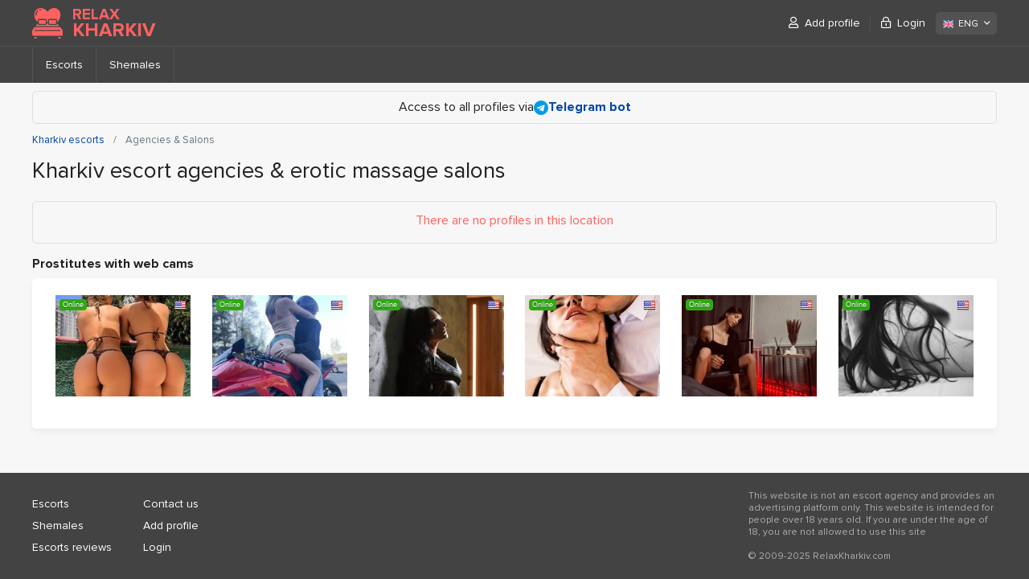

--- FILE ---
content_type: text/html; charset=UTF-8
request_url: https://relaxkharkiv.com/en/salons/
body_size: 2958
content:
<!DOCTYPE html>
<html lang="en">
<head>
	<meta charset="utf-8">
	<meta http-equiv="X-UA-Compatible" content="IE=Edge">
	<meta name="viewport" content="width=device-width">
	<title>Kharkiv escort agencies &amp; Erotic massage salons – RelaxKharkiv</title>
	<meta name="description" content="Catalog of escort agencies and erotic massage salons in Kharkiv. All profiles with contacts, photos and descriptions.">
	<link rel="stylesheet" href="/frontend/promo/css/styles.css" type="text/css">
	
	
	<link rel="apple-touch-icon" sizes="152x152" href="/frontend/promo/images/favicons/apple-touch-icon.png">
	<link rel="icon" type="image/png" sizes="32x32" href="/frontend/promo/images/favicons/favicon-32x32.png">
	<link rel="icon" type="image/png" sizes="16x16" href="/frontend/promo/images/favicons/favicon-16x16.png">
	<link rel="shortcut icon" href="/frontend/promo/images/favicons/favicon.ico">
	<link rel="manifest" href="/frontend/promo/images/favicons/site.webmanifest">
	<link rel="mask-icon" href="/frontend/promo/images/favicons/safari-pinned-tab.svg" color="#373737">
	<meta name="msapplication-TileColor" content="#373737">
	<meta name="msapplication-config" content="/frontend/promo/images/favicons/site.webmanifest">
	<meta name="theme-color" content="#373737">

	<link rel="canonical" href="https://relaxkharkiv.com/en/salons/" >
	<link rel="alternate" hreflang="ru-UA" href="https://relaxkharkiv.com/salons/">
<link rel="alternate" hreflang="en" href="https://relaxkharkiv.com/en/salons/">
<link rel="alternate" hreflang="uk-UA" href="https://relaxkharkiv.com/uk/salons/">

	<!-- Google tag (gtag.js) -->
<script async src="https://www.googletagmanager.com/gtag/js?id=G-FKS41LSPXD"></script>
<script>
  window.dataLayer = window.dataLayer || [];
  function gtag(){dataLayer.push(arguments);}
  gtag('js', new Date());

  gtag('config', 'G-FKS41LSPXD');
</script>
</head>
<body>
		
	<header id="header" >
		<div class="container">
			<div class="row">
				<div class="col">
					<a href="https://relaxkharkiv.com/en/"><div class="d-flex align-items-center">
                <img src="/frontend/promo/images/logo.svg" alt="RelaxKharkiv.com">
                <div class="site-name">
                  <div>RELAX</div>
                  <div>KHARKIV</div>
                </div>
              </div></a>
					<a href="#" class="mb-burger" title="Menu"><i class="far fa-bars"></i></a>
					<nav id="user-menu">
						<ul class="menu">
							    <li><a href="/en/register/"><i class="far fa-user"></i> Add profile</a></li>
				    <li><a href="/en/login/" data-toggle="modal" data-target="#login-popup" data-remote="/ajax/login.php?lang=eng"><i class="far fa-lock-alt"></i> Login</a></li>
						</ul>

						<div class="lang">
							<div class="dropdown">
								<span class="btn btn-light" role="button" data-toggle="dropdown" aria-haspopup="true" aria-expanded="false">
									<img src="/frontend/promo/images/flags/en-ico.svg" alt="ENG" width="16" height="16">ENG <i class="far fa-angle-down"></i>
								</span>
								<div class="dropdown-menu dropdown-menu-right">
									<a class="dropdown-item" href="/salons/"><img src="/frontend/promo/images/flags/ru-ico.svg" alt="РУС" width="16" height="16">РУС</a><a class="dropdown-item" href="/uk/salons/"><img src="/frontend/promo/images/flags/ua-ico.svg" alt="УКР" width="16" height="16">УКР</a>
								</div>
							</div>
						</div>
					</nav>
				</div>
			</div>
		</div>
		<div class="sub-header">
	<div class="container">
		<div class="row">
			<div class="col">
				
				<nav id="sub-nav">
					<a href="#" class="far fa-bars"></a>
					<ul>
						<li><a href='https://relaxkharkiv.com/en/'>Escorts</a></li>
						<li><a href='https://relaxkharkiv.com/en/shemales/'>Shemales</a></li>
						
					</ul>
				</nav>
			</div>
		</div>
	</div>
</div>

	</header>
	

<!-- end header -->
<main id="main">
	<div class="container">
		<div class="row">
			<div class="col">
				
				<div class="block-info">Access to all profiles via
<a href="https://t.me/RelaxKharkivCommBot" target="_blank" rel="nofollow" ><img src="/frontend/promo/images/icon_telegram.svg" alt="Telegram"> <strong>Telegram bot</strong></a></div>
				<!-- BreadcrumbList schema -->
<script type="application/ld+json">
    {"@context":"http:\/\/schema.org","@type":"BreadcrumbList",	"itemListElement":[		{"@type":"ListItem","position":1,"item":{"@id":"https:\/\/relaxkharkiv.com\/en\/","name":"Kharkiv escorts"}},{"@type":"ListItem","position":2,"item":{"@id":"https:\/\/relaxkharkiv.com\/en\/","name":"Kharkiv escorts"}},{"@type":"ListItem","position":3,"item":{"@id":"https:\/\/relaxkharkiv.com\/en\/salons\/","name":"Agencies & Salons"}}	]}
</script>
<!-- /BreadcrumbList schema -->

<nav aria-label="breadcrumb">
	<ol class="breadcrumb" >

		
						<li class="breadcrumb-item">
							<a href="https://relaxkharkiv.com/en/">
								<span>Kharkiv escorts</span>
							</a>
						</li>
        <li class="breadcrumb-item active" aria-current="page" >
			<span>Agencies & Salons</span>
		</li>
	</ol>
</nav>
				<h1>Kharkiv escort agencies & erotic massage salons</h1>
				
				<div class="status-info"><p class="warning">There are no profiles in this location</p></div>
				<div class="profiles_list agency_list" data-list="list-switch" data-view="thumbnails" id="loading-catalog-list">
					
				</div>
				<div id="paging">
					
				</div>
				
				

				
				<h2 class="h2">Prostitutes with web cams</h2>
<div class="block">
    <div style="overflow-x: auto;">
        <iframe loading="lazy" scrolling="no" frameborder="0" height="250" style="width:100%;min-width:70px;height:150px; " src="https://promo-bc.com/promo.php?c=457427&type=dynamic_banner&new_banner=0&db%5Bwidth%5D=160&db%5Bheight%5D=250&db%5Btype%5D=photo&db%5Bmodel_zone%5D=free&db%5Bheader%5D=0&db%5Bfooter%5D=none&db%5Bmlang%5D=1&db%5Bfullscreen%5D=&db%5Bmname%5D=1&db%5Bmlink%5D=0&db%5Bmstatus%5D=1&db%5Bmsize%5D=auto&db%5Bmpad%5D=7&db%5Bmwidth%5D=144&db%5Bcolor_scheme%5D=default&db%5Bmborder%5D=solid&db%5Bmborder_color%5D=%23ffffff&db%5Bmborder_over_color%5D=%23FF9C00&db%5Bmshadow%5D=0&db%5Bmodels_by_geo%5D=0&db%5Bautoupdate%5D=1&db%5Btopmodels%5D=1&db%5Blanding%5D=chat&db%5Blogo_color%5D=default&db%5Bbg_color%5D=none&db%5Bfont_family%5D=Arial&db%5Btext_align%5D=center&db%5Btext_color%5D=%23ffffff&db%5Blink_color%5D=%23c9c9c9&db%5Beffect%5D=group_scroll_horizontal&db%5Beffect_speed%5D=optimal&db%5Bmode%5D=mode1&db%5Badaptive%5D=1"></iframe>
    </div>
</div>
				
				
				
			</div>
		</div>
	</div>
</main>




 
 
<!-- begin footer -->
	<footer id="footer">
		<div class="container">
			<div class="row">
				<div class="col">
					<nav class="footer-nav">
						<ul><li><a href="https://relaxkharkiv.com/en/">Escorts</a></li>   <li><a href="https://relaxkharkiv.com/en/shemales/">Shemales</a></li>       <li><a href="https://relaxkharkiv.com/en/reviews/">Escorts reviews</a></li>        </ul>
						<ul>
							
							<li><a  href='/en/feedback/'>Contact us</a></li>
							<li><a href="/en/register/">Add profile</a></li>
							<li><a href="/en/login/">Login</a></li>
						</ul>
					</nav>
					<div class="copyright">
						<p>This website is not an escort agency and provides an advertising platform only. This website is intended for people over 18 years old. If you are under the age of 18, you are not allowed to use this site</p>
						<em>&copy; 2009-2025 RelaxKharkiv.com</em>
					</div>
				</div>
			</div>
		</div>
	</footer>
	<div class="modal fade" id="login-popup"  tabindex="-1" role="dialog" aria-hidden="true">
		<div class="modal-dialog modal-sm">
			<div class="modal-content">

			</div>
		</div>
	</div>


	<div class="modal fade" id="middle-popup"  tabindex="-1" role="dialog" aria-hidden="true">
		<div class="modal-dialog">
			<div class="modal-content">

			</div>
		</div>
	</div>
	<a href="#" class="btn-up" title="Scroll to top"><i class="far fa-angle-down"></i></a>
	<script src="https://code.jquery.com/jquery-3.6.0.min.js" integrity="sha256-/xUj+3OJU5yExlq6GSYGSHk7tPXikynS7ogEvDej/m4=" crossorigin="anonymous"></script>
	<script src="https://cdnjs.cloudflare.com/ajax/libs/popper.js/1.14.3/umd/popper.min.js" integrity="sha384-ZMP7rVo3mIykV+2+9J3UJ46jBk0WLaUAdn689aCwoqbBJiSnjAK/l8WvCWPIPm49" crossorigin="anonymous"></script>
	<script src="/frontend/promo/js/selecter.js"></script>
	<script src="/frontend/promo/js/app.min.js?rand=4135"></script>


	
	<script defer src="https://static.cloudflareinsights.com/beacon.min.js/vcd15cbe7772f49c399c6a5babf22c1241717689176015" integrity="sha512-ZpsOmlRQV6y907TI0dKBHq9Md29nnaEIPlkf84rnaERnq6zvWvPUqr2ft8M1aS28oN72PdrCzSjY4U6VaAw1EQ==" data-cf-beacon='{"version":"2024.11.0","token":"25ff1661c2244ca883d83d061ee5cd58","r":1,"server_timing":{"name":{"cfCacheStatus":true,"cfEdge":true,"cfExtPri":true,"cfL4":true,"cfOrigin":true,"cfSpeedBrain":true},"location_startswith":null}}' crossorigin="anonymous"></script>
</body>
</html>


--- FILE ---
content_type: text/html; charset=UTF-8
request_url: https://promo-bc.com/promo.php?c=457427&type=dynamic_banner&new_banner=0&db%5Bwidth%5D=160&db%5Bheight%5D=250&db%5Btype%5D=photo&db%5Bmodel_zone%5D=free&db%5Bheader%5D=0&db%5Bfooter%5D=none&db%5Bmlang%5D=1&db%5Bfullscreen%5D=&db%5Bmname%5D=1&db%5Bmlink%5D=0&db%5Bmstatus%5D=1&db%5Bmsize%5D=auto&db%5Bmpad%5D=7&db%5Bmwidth%5D=144&db%5Bcolor_scheme%5D=default&db%5Bmborder%5D=solid&db%5Bmborder_color%5D=%23ffffff&db%5Bmborder_over_color%5D=%23FF9C00&db%5Bmshadow%5D=0&db%5Bmodels_by_geo%5D=0&db%5Bautoupdate%5D=1&db%5Btopmodels%5D=1&db%5Blanding%5D=chat&db%5Blogo_color%5D=default&db%5Bbg_color%5D=none&db%5Bfont_family%5D=Arial&db%5Btext_align%5D=center&db%5Btext_color%5D=%23ffffff&db%5Blink_color%5D=%23c9c9c9&db%5Beffect%5D=group_scroll_horizontal&db%5Beffect_speed%5D=optimal&db%5Bmode%5D=mode1&db%5Badaptive%5D=1
body_size: 105389
content:
<!-- db tools -->
<!-- new db -->

<!DOCTYPE html PUBLIC "-//W3C//DTD XHTML 1.0 Transitional//EN" "http://www.w3.org/TR/xhtml1/DTD/xhtml1-transitional.dtd">
<html xmlns="http://www.w3.org/1999/xhtml" xml:lang="en" lang="en">
<head>
  <meta http-equiv="Content-Type" content="text/html; charset=UTF-8"/>
  <meta http-equiv="X-UA-Compatible" content="IE=edge,chrome=1" />
  <meta name="robots" content="noindex, nofollow" />
  <title>Bongacams Dynamic Banner</title>
  <base href="https://i.bngprm.com/dynamic_banner/" target="_blank">
  <script type="text/javascript" src="https://i.bngprm.com/dynamic_banner/jquery.tools.min.js"></script>
  <script type="text/javascript">
    var baseUrl = 'https://i.bngprm.com/dynamic_banner';
    var homeUrl = "https://bongacams.com/track?c=457427&ps=dynamic_banner&csurl=https://runetki6.com";
    var mode = 'mode1';
    var width = '2000';
    var isFullscreen = '';
    var isAdaptive = '1';
    var isSlider = '';
    var isMobile = false;
    var isChat = Boolean();
    var isCustomChat = Boolean(1);
    var isChatLong = Boolean();
    var needSizeCorection = Boolean();
    var bgColor = 'none';
    var isDarkTheme = Boolean('');
    var bannerSize = '2000x250';
    var geoEnabled = false;
    var footerCorrection = 34;
    var langHide = false;
    var thumbPhotoSource = 'thumbnail_image_medium';
    var rows = 0;
    var cols = 0;
    var topModelsByRank = Boolean('1');
    var isSale = Boolean('');
    var geoFlags =
              $.parseJSON('[\"english\",\"american\"]');
          var countryId = 'us';
    var countryGroup = 'en';
        var minAdaptiveWidth = 173.818181818;
        var thumbWidth = 173.818181818;
    window.videoContainerSelector = '.cam';
    window.canvasParentSelector = '.bcdb_model_group_active';

          window.videoCacheKey = '1762936829';
    
        var contentType = 'photo'

    "use strict";

function BaseBanner() {
  var self = this;
  this.params = JSON.parse('{"bannerNumber":"","lang":"en","width":2000,"height":"250","header":"0","footer":"none","mname":"1","mlink":"0","mode":"mode1","slider":0,"fullscreen":"","msize":"auto","text_color":"#ffffff","chat":0}');

  this.onDone = function () {
  };

  this.addUnderThumb = function (params) {
    params = $.extend({}, {height: 48}, params);
    var $anchor = $('.bcdb_model_item .modelimage');
    $('.bcdb_footer').css({'padding-top': '2px', 'margin-top': 0});

    $anchor.each(function (index, el) {
      var $_anchor = $(el);
      var $link = $_anchor.closest('a');
      $('.bcdb_model_group_container').height($('html').height() - $('.bcdb_header').outerHeight() - $('.bcdb_footer').outerHeight());

      if (params.metaOver) {
        var $mName = $link.find('.modelname');
        var $mLink = $link.find('.modellink');
        var $both = $mName.add($mLink);
        if ($both.length) {
          if (window.isChat) {
            $_anchor.append($('<div class="modelimage_blured_wrapper">').append($('<div class="modelimage_blured_container">').append($both)));
            return;
          }
          $_anchor.append($both);
        }
      }
    })
  };

  this.addInnerThumb = function () {
    var $anchor = $('.bcdb_model_item .modelimage');
    var $links = $anchor.closest('a');
    $links.each(function(index, el) {
      var $el = $(el);
      var $mName = $el.find('.modelname');
      var $mLink = $el.find('.modellink');
      var $both = $mName.add($mLink);
      if ($both.length) {
        $el.find('.modelimage').append($('<div class="modelimage_blured_wrapper">').append($('<div class="modelimage_blured_container">').append($both)));
      }
    });
  };

  this.process = function () {
    var size = this.params.width + 'x' + this.params.height;
    var thumbCount = $('.bcdb_model_group_active .bcdb_model_item').length;

    if (window.isChat) {
      switch (size) {
        case '200x300':
          this.addUnderThumb({metaOver: true, height: 50});
          break;
        case '240x480':
          this.addUnderThumb();
          if (thumbCount > 1) {
            $('.bcdb_model_item:nth-child(2)').hide();
            if (this.params.footer !== 'none') {
              $('.bcdb_footer').show();
            }
          }
          break;
        case '300x250':
          this.addInnerThumb();
          break;
        case '300x300':
          this.addInnerThumb();
          break;
        case '350x280':
          this.addUnderThumb({metaOver: true});
          break;
        default:
          break;
      }
    }
  }

  this.onCreate = function () {
    if ($('html[lang]').length) {
      $('body').addClass('lang_' + $('html').attr('lang'));
    }
    this.process();
  };

  $('img.thumb').one('load', function () {
    if (!self.created) {
      var img = this;
      var waitThumbCounter = 0
      var waitThumb = setInterval(function () {
        if (self.created || !$(img).is(':visible')) {
          clearInterval(waitThumb);
          return;
        }
        waitThumbCounter++;
        var modelimage = $(img).closest('.modelimage')[0];
        if (modelimage) {
          var height = modelimage.getBoundingClientRect().height;
          self.thumbWidth = Boolean(parseInt(self.params.chat)) ? height : modelimage.getBoundingClientRect().width;
          self.thumbHeight = height;
        }
        var item = $(img).closest('.bcdb_model_item')[0];
        if (item) {
          self.itemHeight = item.getBoundingClientRect().height;
        }
        if (waitThumbCounter > 10 || self.thumbHeight > 10 || !modelimage) {
          clearInterval(waitThumb);
          self.created = true;
          self.onCreate();
        }
      }, 100);
    }
  })
}

$(function () {
  window.BaseBanner = new BaseBanner();
});
  </script>
</head>
<body class="load lang_en mode1 s2000x250">
<script type="text/javascript">
            var modelsData = $.parseJSON('{\"geo_models\":[{\"username\":\"badvibson\",\"profile_page_url\":\"https://bongacams.com/track?c=457427&ps=dynamic_banner&csurl=https:\\/\\/runetki6.com\\/profile\\/badvibson\",\"display_name\":\"badvibson\",\"display_age\":21,\"profile_images\":{\"profile_image\":\"\\/\\/i.wlicdn.com\\/0dc\\/3c6\\/111\\/c0acfe9db63da6cc965efa0704d7e9db_profile.jpg\",\"thumbnail_image_small\":\"\\/\\/i.wlicdn.com\\/0dc\\/3c6\\/111\\/c0acfe9db63da6cc965efa0704d7e9db_thumb.jpg\",\"thumbnail_image_medium\":\"\\/\\/i.wlicdn.com\\/0dc\\/3c6\\/111\\/c0acfe9db63da6cc965efa0704d7e9db_thumb_medium.jpg\",\"thumbnail_image_big\":\"\\/\\/i.wlicdn.com\\/0dc\\/3c6\\/111\\/c0acfe9db63da6cc965efa0704d7e9db_thumb_big.jpg\",\"thumbnail_image_small_live\":\"\\/\\/i.wlicdn.com\\/live\\/0dc\\/3c6\\/111\\/xbig_lq\\/9ae7c8.jpg\",\"thumbnail_image_medium_live\":\"\\/\\/i.wlicdn.com\\/live\\/0dc\\/3c6\\/111\\/xbig_lq\\/9ae7c8.jpg\",\"thumbnail_image_big_live\":\"\\/\\/i.wlicdn.com\\/live\\/0dc\\/3c6\\/111\\/xbig\\/9ae7c8.jpg\"},\"is_mobile\":false,\"chat_url\":\"https://bongacams.com/track?c=457427&ps=dynamic_banner&csurl=https:\\/\\/runetki6.com\\/chat-popup\\/badvibson\",\"random_chat_url\":\"https://bongacams.com/track?c=457427&ps=dynamic_banner&csurl=https:\\/\\/runetki6.com\\/chat?livetab=female\",\"popular_chat_url\":\"https://bongacams.com/track?c=457427&ps=dynamic_banner&csurl=https:\\/\\/runetki6.com\\/popular-chat?livetab=female\",\"chat_url_on_home_page\":\"https://bongacams.com/track?c=457427&ps=dynamic_banner&csurl=https:\\/\\/runetki6.com\\/badvibson\",\"direct_chat_url\":\"https:\\/\\/runetki6.com\\/chat-popup\\/badvibson\",\"chat_url_on_home_page_for_popunder\":\"https:\\/\\/runetki6.com\\/badvibson?https://bongacams.com/track?c=457427&ps=dynamic_banner\",\"chat_url_on_home_page_for_bc_popup\":\"https:\\/\\/runetki6.com\\/badvibson\",\"video_feed_url\":\"https:\\/\\/mobile-edge37.bcvcdn.com\\/stream_badvibson.jpg\",\"video_feed_url_root\":\"https:\\/\\/vthumb37.bcvcdn.com\\/stream_badvibson\",\"stream_feed_url\":\"https:\\/\\/ded6688-edge35.bcvcdn.com\\/hls\\/stream_badvibson\\/playlist.m3u8\",\"chat_topic\":\"\",\"chat_topic_ru\":\"\",\"flags\":[\"american\"],\"online_time\":2216,\"vs_url_root\":\"https:\\/\\/db.bngpt.com\\/stream_badvibson\",\"chat_status\":\"public\",\"marker\":\"average\",\"gender\":\"couple_f_f\",\"members_count\":5122,\"vibratoy\":true,\"hd_cam\":false,\"social_networks\":[\"\"],\"is_new\":0},{\"username\":\"-Breid-1\",\"profile_page_url\":\"https://bongacams.com/track?c=457427&ps=dynamic_banner&csurl=https:\\/\\/runetki6.com\\/profile\\/-Breid-1\",\"display_name\":\"_Magic_\",\"display_age\":25,\"profile_images\":{\"profile_image\":\"\\/\\/i.wlicdn.com\\/06d\\/054\\/2fb\\/a36576b253c9e00b8e4b24bc6bd26dae_profile.jpg\",\"thumbnail_image_small\":\"\\/\\/i.wlicdn.com\\/06d\\/054\\/2fb\\/a36576b253c9e00b8e4b24bc6bd26dae_thumb.jpg\",\"thumbnail_image_medium\":\"\\/\\/i.wlicdn.com\\/06d\\/054\\/2fb\\/a36576b253c9e00b8e4b24bc6bd26dae_thumb_medium.jpg\",\"thumbnail_image_big\":\"\\/\\/i.wlicdn.com\\/06d\\/054\\/2fb\\/a36576b253c9e00b8e4b24bc6bd26dae_thumb_big.jpg\",\"thumbnail_image_small_live\":\"\\/\\/i.wlicdn.com\\/live\\/06d\\/054\\/2fb\\/xbig_lq\\/9afee3.jpg\",\"thumbnail_image_medium_live\":\"\\/\\/i.wlicdn.com\\/live\\/06d\\/054\\/2fb\\/xbig_lq\\/9afee3.jpg\",\"thumbnail_image_big_live\":\"\\/\\/i.wlicdn.com\\/live\\/06d\\/054\\/2fb\\/xbig\\/9afee3.jpg\"},\"is_mobile\":true,\"chat_url\":\"https://bongacams.com/track?c=457427&ps=dynamic_banner&csurl=https:\\/\\/runetki6.com\\/chat-popup\\/-Breid-1\",\"random_chat_url\":\"https://bongacams.com/track?c=457427&ps=dynamic_banner&csurl=https:\\/\\/runetki6.com\\/chat?livetab=female\",\"popular_chat_url\":\"https://bongacams.com/track?c=457427&ps=dynamic_banner&csurl=https:\\/\\/runetki6.com\\/popular-chat?livetab=female\",\"chat_url_on_home_page\":\"https://bongacams.com/track?c=457427&ps=dynamic_banner&csurl=https:\\/\\/runetki6.com\\/-Breid-1\",\"direct_chat_url\":\"https:\\/\\/runetki6.com\\/chat-popup\\/-Breid-1\",\"chat_url_on_home_page_for_popunder\":\"https:\\/\\/runetki6.com\\/-Breid-1?https://bongacams.com/track?c=457427&ps=dynamic_banner\",\"chat_url_on_home_page_for_bc_popup\":\"https:\\/\\/runetki6.com\\/-Breid-1\",\"video_feed_url\":\"https:\\/\\/mobile-edge42.bcvcdn.com\\/stream_-Breid-1.jpg\",\"video_feed_url_root\":\"https:\\/\\/vthumb42.bcvcdn.com\\/stream_-Breid-1\",\"stream_feed_url\":\"https:\\/\\/ded6358-edge24.bcvcdn.com\\/hls\\/stream_-Breid-1\\/playlist.m3u8\",\"chat_topic\":\"@total;collected @sofar; @remain cum in mouth magic16661\",\"chat_topic_ru\":\"@total;\\u0441\\u043e\\u0431\\u0440\\u0430\\u043d\\u043e @sofar ; \\u043e\\u0441\\u0442\\u0430\\u043b\\u043e\\u0441\\u044c @remain  \\u043d\\u0430 \\u043e\\u043a\\u043e\\u043d\\u0447\\u0430\\u043d\\u0438\\u0435 \\u0432 \\u0440\\u043e\\u0442 magic16661 !\\u0442\\u043e\\u043a\\u0435\\u043d\\u044b \\u043e\\u0442\\u043f\\u0440\\u0430\\u0432\\u043b\\u0435\\u043d\\u043d\\u044b\\u0435 \\u0432 \\u043b\\u0438\\u0447\\u043d\\u044b\\u0435 \\u0441\\u043e\\u043e\\u0431\\u0449\\u0435\\u043d\\u0438\\u044f \\u0441\\u0447\\u0438\\u0442\\u0430\\u044e\\u0442 \\u043f\\u043e\\u0434\\u0430\\u0440\\u043a\\u043e\\u043c magic16661 \\u0438\\u043d\\u0441\\u0442\",\"flags\":[\"american\",\"russian\"],\"online_time\":5896,\"vs_url_root\":\"https:\\/\\/db.bngpt.com\\/stream_-Breid-1\",\"chat_status\":\"public\",\"marker\":\"bad\",\"gender\":\"couple_f_m\",\"members_count\":3745,\"vibratoy\":true,\"hd_cam\":false,\"social_networks\":[\"\"],\"is_new\":0},{\"username\":\"MistyWooods\",\"profile_page_url\":\"https://bongacams.com/track?c=457427&ps=dynamic_banner&csurl=https:\\/\\/runetki6.com\\/profile\\/MistyWooods\",\"display_name\":\"MistyWooods\",\"display_age\":32,\"profile_images\":{\"profile_image\":\"\\/\\/i.wlicdn.com\\/0dc\\/0bf\\/2e2\\/87aa769f13d32c75367764b12913a2d1_profile.jpg\",\"thumbnail_image_small\":\"\\/\\/i.wlicdn.com\\/0dc\\/0bf\\/2e2\\/87aa769f13d32c75367764b12913a2d1_thumb.jpg\",\"thumbnail_image_medium\":\"\\/\\/i.wlicdn.com\\/0dc\\/0bf\\/2e2\\/87aa769f13d32c75367764b12913a2d1_thumb_medium.jpg\",\"thumbnail_image_big\":\"\\/\\/i.wlicdn.com\\/0dc\\/0bf\\/2e2\\/87aa769f13d32c75367764b12913a2d1_thumb_big.jpg\",\"thumbnail_image_small_live\":\"\\/\\/i.wlicdn.com\\/live\\/0dc\\/0bf\\/2e2\\/xbig_lq\\/ace15e.jpg\",\"thumbnail_image_medium_live\":\"\\/\\/i.wlicdn.com\\/live\\/0dc\\/0bf\\/2e2\\/xbig_lq\\/ace15e.jpg\",\"thumbnail_image_big_live\":\"\\/\\/i.wlicdn.com\\/live\\/0dc\\/0bf\\/2e2\\/xbig\\/ace15e.jpg\"},\"is_mobile\":false,\"chat_url\":\"https://bongacams.com/track?c=457427&ps=dynamic_banner&csurl=https:\\/\\/runetki6.com\\/chat-popup\\/MistyWooods\",\"random_chat_url\":\"https://bongacams.com/track?c=457427&ps=dynamic_banner&csurl=https:\\/\\/runetki6.com\\/chat?livetab=female\",\"popular_chat_url\":\"https://bongacams.com/track?c=457427&ps=dynamic_banner&csurl=https:\\/\\/runetki6.com\\/popular-chat?livetab=female\",\"chat_url_on_home_page\":\"https://bongacams.com/track?c=457427&ps=dynamic_banner&csurl=https:\\/\\/runetki6.com\\/MistyWooods\",\"direct_chat_url\":\"https:\\/\\/runetki6.com\\/chat-popup\\/MistyWooods\",\"chat_url_on_home_page_for_popunder\":\"https:\\/\\/runetki6.com\\/MistyWooods?https://bongacams.com/track?c=457427&ps=dynamic_banner\",\"chat_url_on_home_page_for_bc_popup\":\"https:\\/\\/runetki6.com\\/MistyWooods\",\"video_feed_url\":\"https:\\/\\/mobile-edge24.bcvcdn.com\\/stream_MistyWooods.jpg\",\"video_feed_url_root\":\"https:\\/\\/vthumb24.bcvcdn.com\\/stream_MistyWooods\",\"stream_feed_url\":\"https:\\/\\/ded6358-edge24.bcvcdn.com\\/hls\\/stream_MistyWooods\\/playlist.m3u8\",\"chat_topic\":\" Dark Hair, Dirty Secrets | Tattooed Tease Ready to PleasePlay with Domi! \",\"chat_topic_ru\":\"\",\"flags\":[\"american\"],\"online_time\":12874,\"vs_url_root\":\"https:\\/\\/db.bngpt.com\\/stream_MistyWooods\",\"chat_status\":\"public\",\"marker\":\"nice\",\"gender\":\"female\",\"members_count\":1757,\"vibratoy\":true,\"hd_cam\":false,\"social_networks\":[\"\"],\"is_new\":0},{\"username\":\"3hotandyoung3\",\"profile_page_url\":\"https://bongacams.com/track?c=457427&ps=dynamic_banner&csurl=https:\\/\\/runetki6.com\\/profile\\/3hotandyoung3\",\"display_name\":\"3hotandyoung3\",\"display_age\":26,\"profile_images\":{\"profile_image\":\"\\/\\/i.wlicdn.com\\/0d7\\/07d\\/05c\\/53d2d1c1ae0b2ca654ed0f582b9082a3_profile.jpg\",\"thumbnail_image_small\":\"\\/\\/i.wlicdn.com\\/0d7\\/07d\\/05c\\/53d2d1c1ae0b2ca654ed0f582b9082a3_thumb.jpg\",\"thumbnail_image_medium\":\"\\/\\/i.wlicdn.com\\/0d7\\/07d\\/05c\\/53d2d1c1ae0b2ca654ed0f582b9082a3_thumb_medium.jpg\",\"thumbnail_image_big\":\"\\/\\/i.wlicdn.com\\/0d7\\/07d\\/05c\\/53d2d1c1ae0b2ca654ed0f582b9082a3_thumb_big.jpg\",\"thumbnail_image_small_live\":\"\\/\\/i.wlicdn.com\\/live\\/0d7\\/07d\\/05c\\/xbig_lq\\/8f591f.jpg\",\"thumbnail_image_medium_live\":\"\\/\\/i.wlicdn.com\\/live\\/0d7\\/07d\\/05c\\/xbig_lq\\/8f591f.jpg\",\"thumbnail_image_big_live\":\"\\/\\/i.wlicdn.com\\/live\\/0d7\\/07d\\/05c\\/xbig\\/8f591f.jpg\"},\"is_mobile\":true,\"chat_url\":\"https://bongacams.com/track?c=457427&ps=dynamic_banner&csurl=https:\\/\\/runetki6.com\\/chat-popup\\/3hotandyoung3\",\"random_chat_url\":\"https://bongacams.com/track?c=457427&ps=dynamic_banner&csurl=https:\\/\\/runetki6.com\\/chat?livetab=female\",\"popular_chat_url\":\"https://bongacams.com/track?c=457427&ps=dynamic_banner&csurl=https:\\/\\/runetki6.com\\/popular-chat?livetab=female\",\"chat_url_on_home_page\":\"https://bongacams.com/track?c=457427&ps=dynamic_banner&csurl=https:\\/\\/runetki6.com\\/3hotandyoung3\",\"direct_chat_url\":\"https:\\/\\/runetki6.com\\/chat-popup\\/3hotandyoung3\",\"chat_url_on_home_page_for_popunder\":\"https:\\/\\/runetki6.com\\/3hotandyoung3?https://bongacams.com/track?c=457427&ps=dynamic_banner\",\"chat_url_on_home_page_for_bc_popup\":\"https:\\/\\/runetki6.com\\/3hotandyoung3\",\"video_feed_url\":\"https:\\/\\/mobile-edge5.bcvcdn.com\\/stream_3hotandyoung3.jpg\",\"video_feed_url_root\":\"https:\\/\\/vthumb5.bcvcdn.com\\/stream_3hotandyoung3\",\"stream_feed_url\":\"https:\\/\\/ded6810-edge48.bcvcdn.com\\/hls\\/stream_3hotandyoung3\\/playlist.m3u8\",\"chat_topic\":\"\",\"chat_topic_ru\":\"\\u0412\\u0438\\u0431\\u0440\\u0430\\u0446\\u0438\\u044f \\u043e\\u0442 2 \\u0442\\u043e\\u043a\\u0435\\u043d\\u043e\\u0432, \\u043b\\u044e\\u0431\\u0438\\u043c\\u0430\\u044f \\u0432\\u0438\\u0431\\u0440\\u0430\\u0446\\u0438\\u044f 13 \\u0442\\u043e\\u043a\\u0435\\u043d\\u043e\\u0432, @total \\u043d\\u0443\\u0436\\u043d\\u043e, @sofar \\u0441\\u043e\\u0431\\u0440\\u0430\\u043d\\u043e, @remain \\u043e\\u0441\\u0442\\u0430\\u043b\\u043e\\u0441\\u044c \\u0434\\u043e \\u0441\\u043e\\u0447\\u043d\\u043e\\u0433\\u043e \\u043c\\u0438\\u043d\\u0435\\u0442\\u0430 \\u0441\\u043e \\u0441\\u043b\\u044e\\u043d\\u044f\\u043c\\u0438\",\"flags\":[\"american\",\"russian\"],\"online_time\":1714,\"vs_url_root\":\"https:\\/\\/db.bngpt.com\\/stream_3hotandyoung3\",\"chat_status\":\"public\",\"marker\":\"average\",\"gender\":\"couple_f_m\",\"members_count\":1732,\"vibratoy\":false,\"hd_cam\":false,\"social_networks\":[\"\"],\"is_new\":0},{\"username\":\"EwaBrown\",\"profile_page_url\":\"https://bongacams.com/track?c=457427&ps=dynamic_banner&csurl=https:\\/\\/runetki6.com\\/profile\\/EwaBrown\",\"display_name\":\"--Eva-22--\",\"display_age\":22,\"profile_images\":{\"profile_image\":\"\\/\\/i.wlicdn.com\\/0d8\\/169\\/20a\\/a5d118a24069f306fcf4aa03a2839460_profile.jpg\",\"thumbnail_image_small\":\"\\/\\/i.wlicdn.com\\/0d8\\/169\\/20a\\/a5d118a24069f306fcf4aa03a2839460_thumb.jpg\",\"thumbnail_image_medium\":\"\\/\\/i.wlicdn.com\\/0d8\\/169\\/20a\\/a5d118a24069f306fcf4aa03a2839460_thumb_medium.jpg\",\"thumbnail_image_big\":\"\\/\\/i.wlicdn.com\\/0d8\\/169\\/20a\\/a5d118a24069f306fcf4aa03a2839460_thumb_big.jpg\",\"thumbnail_image_small_live\":\"\\/\\/i.wlicdn.com\\/live\\/0d8\\/169\\/20a\\/xbig_lq\\/722de2.jpg\",\"thumbnail_image_medium_live\":\"\\/\\/i.wlicdn.com\\/live\\/0d8\\/169\\/20a\\/xbig_lq\\/722de2.jpg\",\"thumbnail_image_big_live\":\"\\/\\/i.wlicdn.com\\/live\\/0d8\\/169\\/20a\\/xbig\\/722de2.jpg\"},\"is_mobile\":true,\"chat_url\":\"https://bongacams.com/track?c=457427&ps=dynamic_banner&csurl=https:\\/\\/runetki6.com\\/chat-popup\\/EwaBrown\",\"random_chat_url\":\"https://bongacams.com/track?c=457427&ps=dynamic_banner&csurl=https:\\/\\/runetki6.com\\/chat?livetab=female\",\"popular_chat_url\":\"https://bongacams.com/track?c=457427&ps=dynamic_banner&csurl=https:\\/\\/runetki6.com\\/popular-chat?livetab=female\",\"chat_url_on_home_page\":\"https://bongacams.com/track?c=457427&ps=dynamic_banner&csurl=https:\\/\\/runetki6.com\\/EwaBrown\",\"direct_chat_url\":\"https:\\/\\/runetki6.com\\/chat-popup\\/EwaBrown\",\"chat_url_on_home_page_for_popunder\":\"https:\\/\\/runetki6.com\\/EwaBrown?https://bongacams.com/track?c=457427&ps=dynamic_banner\",\"chat_url_on_home_page_for_bc_popup\":\"https:\\/\\/runetki6.com\\/EwaBrown\",\"video_feed_url\":\"https:\\/\\/mobile-edge4.bcvcdn.com\\/stream_EwaBrown.jpg\",\"video_feed_url_root\":\"https:\\/\\/vthumb4.bcvcdn.com\\/stream_EwaBrown\",\"stream_feed_url\":\"https:\\/\\/ded6810-edge48.bcvcdn.com\\/hls\\/stream_EwaBrown\\/playlist.m3u8\",\"chat_topic\":\"Hi! I\'m Eva \\u2764\\ufe0f THE BEST GIFT MANY MANY TIMES 2 tokens \\u2764\\ufe0f LOVENS from 2 tokens  FAVORITE VIBRATION 25 tokens  Random 22  Wave 55  Pulse 222  Fireworks 333  Earthquake 555  STRONG VIBRATION 777 = 200 sec  HARD from 999 = 300 sec \\u2764\\ufe0f\",\"chat_topic_ru\":\"\\u041f\\u0440\\u0438\\u0432\\u0435\\u0442! \\u042f \\u0415\\u0432\\u0430 \\u2764\\ufe0f \\u041b\\u0423\\u0427\\u0428\\u0418\\u0419 \\u041f\\u041e\\u0414\\u0410\\u0420\\u041e\\u041a \\u041c\\u041d\\u041e\\u0413\\u041e \\u041c\\u041d\\u041e\\u0413\\u041e \\u0420\\u0410\\u0417 \\u041f\\u041e 2 \\u0442\\u043e\\u043a \\u2764\\ufe0f \\u041b\\u041e\\u0412\\u0415\\u041d\\u0421 \\u043e\\u0442 2-x \\u0442\\u043e\\u043a\\u0435\\u043d\\u043e\\u0432  \\u041b\\u042e\\u0411\\u0418\\u041c\\u0410\\u042f \\u0412\\u0418\\u0411\\u0420\\u0410\\u0426\\u0418\\u042f 25 \\u0442\\u043e\\u043a  \\u0420\\u0430\\u043d\\u0434\\u043e\\u043c 22  \\u0412\\u043e\\u043b\\u043d\\u0430 55  \\u041f\\u0443\\u043b\\u044c\\u0441 222  \\u0424\\u0435\\u0439\\u0435\\u0440\\u0432\\u0435\\u0440\\u043a 333  \\u0417\\u0435\\u043c\\u043be\\u0442\\u0440\\u044f\\u0441\\u0435\\u043d\\u0438\\u0435 555  C\\u0418\\u041b\\u042c\\u041d\\u0410\\u042f \\u0412\\u0418\\u0411\\u0420\\u0410\\u0426\\u0418\\u042f 777 = 200 \\u0441\\u0435\\u043a  \\u0416\\u0415\\u0421\\u0422\\u042c \\u043e\\u0442 999 = 300 \\u0441\\u0435\\u043a \\u2764\\ufe0f\",\"flags\":[\"american\",\"russian\"],\"online_time\":3716,\"vs_url_root\":\"https:\\/\\/db.bngpt.com\\/stream_EwaBrown\",\"chat_status\":\"public\",\"marker\":\"average\",\"gender\":\"female\",\"members_count\":1440,\"vibratoy\":true,\"hd_cam\":false,\"social_networks\":[\"instagram\",\"snapchat\"],\"is_new\":0},{\"username\":\"Ellidi\",\"profile_page_url\":\"https://bongacams.com/track?c=457427&ps=dynamic_banner&csurl=https:\\/\\/runetki6.com\\/profile\\/Ellidi\",\"display_name\":\"Ellidi\",\"display_age\":29,\"profile_images\":{\"profile_image\":\"\\/\\/i.wlicdn.com\\/092\\/1d2\\/04e\\/8210bf65904ef7ce37283680daac66b9_profile.jpg\",\"thumbnail_image_small\":\"\\/\\/i.wlicdn.com\\/092\\/1d2\\/04e\\/8210bf65904ef7ce37283680daac66b9_thumb.jpg\",\"thumbnail_image_medium\":\"\\/\\/i.wlicdn.com\\/092\\/1d2\\/04e\\/8210bf65904ef7ce37283680daac66b9_thumb_medium.jpg\",\"thumbnail_image_big\":\"\\/\\/i.wlicdn.com\\/092\\/1d2\\/04e\\/8210bf65904ef7ce37283680daac66b9_thumb_big.jpg\",\"thumbnail_image_small_live\":\"\\/\\/i.wlicdn.com\\/live\\/092\\/1d2\\/04e\\/xbig_lq\\/0b9bcc.jpg\",\"thumbnail_image_medium_live\":\"\\/\\/i.wlicdn.com\\/live\\/092\\/1d2\\/04e\\/xbig_lq\\/0b9bcc.jpg\",\"thumbnail_image_big_live\":\"\\/\\/i.wlicdn.com\\/live\\/092\\/1d2\\/04e\\/xbig\\/0b9bcc.jpg\"},\"is_mobile\":true,\"chat_url\":\"https://bongacams.com/track?c=457427&ps=dynamic_banner&csurl=https:\\/\\/runetki6.com\\/chat-popup\\/Ellidi\",\"random_chat_url\":\"https://bongacams.com/track?c=457427&ps=dynamic_banner&csurl=https:\\/\\/runetki6.com\\/chat?livetab=female\",\"popular_chat_url\":\"https://bongacams.com/track?c=457427&ps=dynamic_banner&csurl=https:\\/\\/runetki6.com\\/popular-chat?livetab=female\",\"chat_url_on_home_page\":\"https://bongacams.com/track?c=457427&ps=dynamic_banner&csurl=https:\\/\\/runetki6.com\\/Ellidi\",\"direct_chat_url\":\"https:\\/\\/runetki6.com\\/chat-popup\\/Ellidi\",\"chat_url_on_home_page_for_popunder\":\"https:\\/\\/runetki6.com\\/Ellidi?https://bongacams.com/track?c=457427&ps=dynamic_banner\",\"chat_url_on_home_page_for_bc_popup\":\"https:\\/\\/runetki6.com\\/Ellidi\",\"video_feed_url\":\"https:\\/\\/mobile-edge20.bcvcdn.com\\/stream_Ellidi.jpg\",\"video_feed_url_root\":\"https:\\/\\/vthumb20.bcvcdn.com\\/stream_Ellidi\",\"stream_feed_url\":\"https:\\/\\/ded6740-edge20.bcvcdn.com\\/hls\\/stream_Ellidi\\/playlist.m3u8\",\"chat_topic\":\"\\u2764\\ufe0fFAVORITE VIBRATION---95---222---501--RANDOM---55---- INST ell_bc010101\",\"chat_topic_ru\":\"\\u041f\\u0440\\u0438\\u0432\\u0435\\u0442\\u2764\\ufe0f\\u041b\\u044e\\u0431\\u0438\\u043c\\u044b\\u0435 \\u0432\\u0438\\u0431\\u0440\\u0430\\u0446\\u0438\\u0438--95---101--222--501-- \\u2764\\ufe0f\\u0412\\u0421\\u0415 \\u0428\\u041e\\u0423 \\u041f\\u041e \\u0422\\u0418\\u041f \\u041c\\u0415\\u041d\\u042e\\u2764\\ufe0f \\u041f\\u0415\\u0420\\u0415\\u0414 \\u041f\\u0420\\u0418\\u0412\\u0410\\u0422\\u041e\\u041c \\u041f\\u0418\\u0428\\u0418\\u0422\\u0415 \\u0412 \\u041b\\u0418\\u0427\\u041a\\u0423\\u2764\\ufe0f\\u0420\\u0410\\u041d\\u0414\\u041e\\u041c---55---  \\u0418\\u041d\\u0421\\u0422 ell_bc010101\",\"flags\":[\"american\",\"russian\"],\"online_time\":6894,\"vs_url_root\":\"https:\\/\\/db.bngpt.com\\/stream_Ellidi\",\"chat_status\":\"public\",\"marker\":\"bad\",\"gender\":\"female\",\"members_count\":1230,\"vibratoy\":true,\"hd_cam\":false,\"social_networks\":[\"\"],\"is_new\":0},{\"username\":\"LallyRose\",\"profile_page_url\":\"https://bongacams.com/track?c=457427&ps=dynamic_banner&csurl=https:\\/\\/runetki6.com\\/profile\\/LallyRose\",\"display_name\":\"LallyRose\",\"display_age\":20,\"profile_images\":{\"profile_image\":\"\\/\\/i.wlicdn.com\\/0cc\\/2e0\\/3c2\\/583e0c29978c0015d702d51e63fcc0e0_profile.jpg\",\"thumbnail_image_small\":\"\\/\\/i.wlicdn.com\\/0cc\\/2e0\\/3c2\\/583e0c29978c0015d702d51e63fcc0e0_thumb.jpg\",\"thumbnail_image_medium\":\"\\/\\/i.wlicdn.com\\/0cc\\/2e0\\/3c2\\/583e0c29978c0015d702d51e63fcc0e0_thumb_medium.jpg\",\"thumbnail_image_big\":\"\\/\\/i.wlicdn.com\\/0cc\\/2e0\\/3c2\\/583e0c29978c0015d702d51e63fcc0e0_thumb_big.jpg\",\"thumbnail_image_small_live\":\"\\/\\/i.wlicdn.com\\/live\\/0cc\\/2e0\\/3c2\\/xbig_lq\\/749c2f.jpg\",\"thumbnail_image_medium_live\":\"\\/\\/i.wlicdn.com\\/live\\/0cc\\/2e0\\/3c2\\/xbig_lq\\/749c2f.jpg\",\"thumbnail_image_big_live\":\"\\/\\/i.wlicdn.com\\/live\\/0cc\\/2e0\\/3c2\\/xbig\\/749c2f.jpg\"},\"is_mobile\":true,\"chat_url\":\"https://bongacams.com/track?c=457427&ps=dynamic_banner&csurl=https:\\/\\/runetki6.com\\/chat-popup\\/LallyRose\",\"random_chat_url\":\"https://bongacams.com/track?c=457427&ps=dynamic_banner&csurl=https:\\/\\/runetki6.com\\/chat?livetab=female\",\"popular_chat_url\":\"https://bongacams.com/track?c=457427&ps=dynamic_banner&csurl=https:\\/\\/runetki6.com\\/popular-chat?livetab=female\",\"chat_url_on_home_page\":\"https://bongacams.com/track?c=457427&ps=dynamic_banner&csurl=https:\\/\\/runetki6.com\\/LallyRose\",\"direct_chat_url\":\"https:\\/\\/runetki6.com\\/chat-popup\\/LallyRose\",\"chat_url_on_home_page_for_popunder\":\"https:\\/\\/runetki6.com\\/LallyRose?https://bongacams.com/track?c=457427&ps=dynamic_banner\",\"chat_url_on_home_page_for_bc_popup\":\"https:\\/\\/runetki6.com\\/LallyRose\",\"video_feed_url\":\"https:\\/\\/mobile-edge70.bcvcdn.com\\/stream_LallyRose.jpg\",\"video_feed_url_root\":\"https:\\/\\/vthumb70.bcvcdn.com\\/stream_LallyRose\",\"stream_feed_url\":\"https:\\/\\/ded7120-edge60.bcvcdn.com\\/hls\\/stream_LallyRose\\/playlist.m3u8\",\"chat_topic\":\"Before fuck pussy remainWE LOOK AT THE MENU AND BUY TOKENS :) , Lovens works from 2 tokens,, the password from albums is 111 tokens\",\"chat_topic_ru\":\"\\u0422\\u0440\\u0430\\u0445\\u043d\\u0443\\u0442\\u044c \\u043a\\u0438\\u0441\\u043a\\u0443 : \\u0412\\u0421\\u0415\\u0413\\u041e @total   \\u0421\\u041e\\u0411\\u0420\\u0410\\u041b\\u0418 @sofar \\u041e\\u0421\\u0422\\u0410\\u041b\\u041e\\u0421\\u042c: @remain \\u0421\\u041c\\u041e\\u0422\\u0420\\u0418\\u041c \\u041c\\u0415\\u041d\\u042e \\u0418 \\u0422\\u0418\\u041f\\u0410\\u0415\\u041c \\u0422\\u041e\\u041a\\u0415\\u041d\\u042b :) \\u0442\\u043e\\u043a\\u0435\\u043d\\u044b \\u0432 \\u043b\\u0441 \\u0441\\u0447\\u0438\\u0442\\u0430\\u0435\\u043c \\u043f\\u043e\\u0434\\u0430\\u0440\\u043a\\u043e\\u043c, \\u041b\\u043e\\u0432\\u0435\\u043d\\u0441 \\u0440\\u0430\\u0431\\u043e\\u0442\\u0430\\u0435\\u0442 \\u043e\\u0442 2 \\u0442\\u043e\\u043a\\u0435\\u043d\\u043e\\u0432, \\u043f\\u0430\\u0440\\u043e\\u043b\\u044c \\u043e\\u0442 \\u0430\\u043b\\u044c\\u0431\\u043e\\u043c\\u043e\\u0432 111 \\u0442\\u043e\\u043a\\u0435\\u043d\\u043e\\u0432\",\"flags\":[\"american\",\"russian\"],\"online_time\":1661,\"vs_url_root\":\"https:\\/\\/db.bngpt.com\\/stream_LallyRose\",\"chat_status\":\"public\",\"marker\":\"average\",\"gender\":\"couple_f_m\",\"members_count\":1030,\"vibratoy\":true,\"hd_cam\":false,\"social_networks\":[\"instagram\"],\"is_new\":0},{\"username\":\"MiaTonyy\",\"profile_page_url\":\"https://bongacams.com/track?c=457427&ps=dynamic_banner&csurl=https:\\/\\/runetki6.com\\/profile\\/MiaTonyy\",\"display_name\":\"Mia_Milasheva\",\"display_age\":21,\"profile_images\":{\"profile_image\":\"\\/\\/i.wlicdn.com\\/062\\/390\\/06c\\/26797e514f9d845821a8ab6ed16fc3b8_profile.jpg\",\"thumbnail_image_small\":\"\\/\\/i.wlicdn.com\\/062\\/390\\/06c\\/26797e514f9d845821a8ab6ed16fc3b8_thumb.jpg\",\"thumbnail_image_medium\":\"\\/\\/i.wlicdn.com\\/062\\/390\\/06c\\/26797e514f9d845821a8ab6ed16fc3b8_thumb_medium.jpg\",\"thumbnail_image_big\":\"\\/\\/i.wlicdn.com\\/062\\/390\\/06c\\/26797e514f9d845821a8ab6ed16fc3b8_thumb_big.jpg\",\"thumbnail_image_small_live\":\"\\/\\/i.wlicdn.com\\/live\\/062\\/390\\/06c\\/xbig_lq\\/e54441.jpg\",\"thumbnail_image_medium_live\":\"\\/\\/i.wlicdn.com\\/live\\/062\\/390\\/06c\\/xbig_lq\\/e54441.jpg\",\"thumbnail_image_big_live\":\"\\/\\/i.wlicdn.com\\/live\\/062\\/390\\/06c\\/xbig\\/e54441.jpg\"},\"is_mobile\":false,\"chat_url\":\"https://bongacams.com/track?c=457427&ps=dynamic_banner&csurl=https:\\/\\/runetki6.com\\/chat-popup\\/MiaTonyy\",\"random_chat_url\":\"https://bongacams.com/track?c=457427&ps=dynamic_banner&csurl=https:\\/\\/runetki6.com\\/chat?livetab=female\",\"popular_chat_url\":\"https://bongacams.com/track?c=457427&ps=dynamic_banner&csurl=https:\\/\\/runetki6.com\\/popular-chat?livetab=female\",\"chat_url_on_home_page\":\"https://bongacams.com/track?c=457427&ps=dynamic_banner&csurl=https:\\/\\/runetki6.com\\/MiaTonyy\",\"direct_chat_url\":\"https:\\/\\/runetki6.com\\/chat-popup\\/MiaTonyy\",\"chat_url_on_home_page_for_popunder\":\"https:\\/\\/runetki6.com\\/MiaTonyy?https://bongacams.com/track?c=457427&ps=dynamic_banner\",\"chat_url_on_home_page_for_bc_popup\":\"https:\\/\\/runetki6.com\\/MiaTonyy\",\"video_feed_url\":\"https:\\/\\/mobile-edge16.bcvcdn.com\\/stream_MiaTonyy.jpg\",\"video_feed_url_root\":\"https:\\/\\/vthumb16.bcvcdn.com\\/stream_MiaTonyy\",\"stream_feed_url\":\"https:\\/\\/ded6812-edge16.bcvcdn.com\\/hls\\/stream_MiaTonyy\\/playlist.m3u8\",\"chat_topic\":\"Lovens 5+ \\u2764\\ufe0fFAVORITE vibration 111\\u2764\\ufe0fPut love (top right)\\u2764\\ufe0fbare breasts 350\\u2764\\ufe0f naked pussy 450\\u2764\\ufe0f striptease 600 \\u2764\\ufe0fbefore private 505. and private 155-1 minute\",\"chat_topic_ru\":\"\\u041b\\u043e\\u0432\\u0435\\u043d\\u0441 5+\\u2764\\ufe0f \\u041b\\u042e\\u0411\\u0418\\u041c\\u0410\\u042f \\u0432\\u0438\\u0431\\u0440\\u0430\\u0446\\u0438\\u044f 111\\u2764\\ufe0f\\u0421\\u0442\\u0430\\u0432\\u044c \\u043b\\u044e\\u0431\\u043e\\u0432\\u044c(\\u0441\\u043f\\u0440\\u0430\\u0432\\u0430 \\u0432\\u0432\\u0435\\u0440\\u0445\\u0443)\\u2764\\ufe0f \\u0433\\u043e\\u043b\\u0430\\u044f \\u0433\\u0440\\u0443\\u0434\\u044c 350 \\u2764\\ufe0f\\u0433\\u043e\\u043b\\u0430\\u044f \\u043a\\u0438\\u0441\\u043a\\u0430 450 \\u2764\\ufe0f\\u0441\\u0442\\u0440\\u0438\\u043f\\u0442\\u0438\\u0437 600\\u2764\\ufe0f\\u043f\\u0435\\u0440\\u0435\\u0434 \\u043f\\u0440\\u0438\\u0432\\u0430\\u0442\\u043e\\u043c 505. \\u0430 \\u043f\\u0440\\u0438\\u0432\\u0430\\u0442 155-1 \\u043c\\u0438\\u043d\\u0443\\u0442\\u0430\",\"flags\":[\"american\",\"russian\"],\"online_time\":3178,\"vs_url_root\":\"https:\\/\\/db.bngpt.com\\/stream_MiaTonyy\",\"chat_status\":\"public\",\"marker\":\"average\",\"gender\":\"female\",\"members_count\":986,\"vibratoy\":true,\"hd_cam\":true,\"social_networks\":[\"instagram\"],\"is_new\":0},{\"username\":\"luckyfungirl\",\"profile_page_url\":\"https://bongacams.com/track?c=457427&ps=dynamic_banner&csurl=https:\\/\\/runetki6.com\\/profile\\/luckyfungirl\",\"display_name\":\"luckyfungirl\",\"display_age\":34,\"profile_images\":{\"profile_image\":\"\\/\\/i.wlicdn.com\\/0dd\\/146\\/327\\/412ebdf6e96f703fdae997c171575a05_profile.jpg\",\"thumbnail_image_small\":\"\\/\\/i.wlicdn.com\\/0dd\\/146\\/327\\/412ebdf6e96f703fdae997c171575a05_thumb.jpg\",\"thumbnail_image_medium\":\"\\/\\/i.wlicdn.com\\/0dd\\/146\\/327\\/412ebdf6e96f703fdae997c171575a05_thumb_medium.jpg\",\"thumbnail_image_big\":\"\\/\\/i.wlicdn.com\\/0dd\\/146\\/327\\/412ebdf6e96f703fdae997c171575a05_thumb_big.jpg\",\"thumbnail_image_small_live\":\"\\/\\/i.wlicdn.com\\/live\\/0dd\\/146\\/327\\/xbig_lq\\/594142.jpg\",\"thumbnail_image_medium_live\":\"\\/\\/i.wlicdn.com\\/live\\/0dd\\/146\\/327\\/xbig_lq\\/594142.jpg\",\"thumbnail_image_big_live\":\"\\/\\/i.wlicdn.com\\/live\\/0dd\\/146\\/327\\/xbig\\/594142.jpg\"},\"is_mobile\":false,\"chat_url\":\"https://bongacams.com/track?c=457427&ps=dynamic_banner&csurl=https:\\/\\/runetki6.com\\/chat-popup\\/luckyfungirl\",\"random_chat_url\":\"https://bongacams.com/track?c=457427&ps=dynamic_banner&csurl=https:\\/\\/runetki6.com\\/chat?livetab=female\",\"popular_chat_url\":\"https://bongacams.com/track?c=457427&ps=dynamic_banner&csurl=https:\\/\\/runetki6.com\\/popular-chat?livetab=female\",\"chat_url_on_home_page\":\"https://bongacams.com/track?c=457427&ps=dynamic_banner&csurl=https:\\/\\/runetki6.com\\/luckyfungirl\",\"direct_chat_url\":\"https:\\/\\/runetki6.com\\/chat-popup\\/luckyfungirl\",\"chat_url_on_home_page_for_popunder\":\"https:\\/\\/runetki6.com\\/luckyfungirl?https://bongacams.com/track?c=457427&ps=dynamic_banner\",\"chat_url_on_home_page_for_bc_popup\":\"https:\\/\\/runetki6.com\\/luckyfungirl\",\"video_feed_url\":\"https:\\/\\/mobile-edge-us43.bcvcdn.com\\/stream_luckyfungirl.jpg\",\"video_feed_url_root\":\"https:\\/\\/vthumb-us43.bcvcdn.com\\/stream_luckyfungirl\",\"stream_feed_url\":\"https:\\/\\/ded4187-edge-us28.bcvcdn.com\\/hls\\/stream_luckyfungirl\\/playlist.m3u8\",\"chat_topic\":\"hello :) cum make me smile \",\"chat_topic_ru\":\"\",\"flags\":[\"american\"],\"online_time\":2104,\"vs_url_root\":\"https:\\/\\/db.bngpt.com\\/stream_luckyfungirl\",\"chat_status\":\"public\",\"marker\":\"average\",\"gender\":\"couple_f_m\",\"members_count\":912,\"vibratoy\":false,\"hd_cam\":false,\"social_networks\":[\"\"],\"is_new\":1},{\"username\":\"Linnea\",\"profile_page_url\":\"https://bongacams.com/track?c=457427&ps=dynamic_banner&csurl=https:\\/\\/runetki6.com\\/profile\\/Linnea\",\"display_name\":\"Linnea\",\"display_age\":25,\"profile_images\":{\"profile_image\":\"\\/\\/i.wlicdn.com\\/0d8\\/226\\/383\\/40db67199cb3d56d0919716071087e99_profile.jpg\",\"thumbnail_image_small\":\"\\/\\/i.wlicdn.com\\/0d8\\/226\\/383\\/40db67199cb3d56d0919716071087e99_thumb.jpg\",\"thumbnail_image_medium\":\"\\/\\/i.wlicdn.com\\/0d8\\/226\\/383\\/40db67199cb3d56d0919716071087e99_thumb_medium.jpg\",\"thumbnail_image_big\":\"\\/\\/i.wlicdn.com\\/0d8\\/226\\/383\\/40db67199cb3d56d0919716071087e99_thumb_big.jpg\",\"thumbnail_image_small_live\":\"\\/\\/i.wlicdn.com\\/live\\/0d8\\/226\\/383\\/xbig_lq\\/eb8915.jpg\",\"thumbnail_image_medium_live\":\"\\/\\/i.wlicdn.com\\/live\\/0d8\\/226\\/383\\/xbig_lq\\/eb8915.jpg\",\"thumbnail_image_big_live\":\"\\/\\/i.wlicdn.com\\/live\\/0d8\\/226\\/383\\/xbig\\/eb8915.jpg\"},\"is_mobile\":true,\"chat_url\":\"https://bongacams.com/track?c=457427&ps=dynamic_banner&csurl=https:\\/\\/runetki6.com\\/chat-popup\\/Linnea\",\"random_chat_url\":\"https://bongacams.com/track?c=457427&ps=dynamic_banner&csurl=https:\\/\\/runetki6.com\\/chat?livetab=female\",\"popular_chat_url\":\"https://bongacams.com/track?c=457427&ps=dynamic_banner&csurl=https:\\/\\/runetki6.com\\/popular-chat?livetab=female\",\"chat_url_on_home_page\":\"https://bongacams.com/track?c=457427&ps=dynamic_banner&csurl=https:\\/\\/runetki6.com\\/Linnea\",\"direct_chat_url\":\"https:\\/\\/runetki6.com\\/chat-popup\\/Linnea\",\"chat_url_on_home_page_for_popunder\":\"https:\\/\\/runetki6.com\\/Linnea?https://bongacams.com/track?c=457427&ps=dynamic_banner\",\"chat_url_on_home_page_for_bc_popup\":\"https:\\/\\/runetki6.com\\/Linnea\",\"video_feed_url\":\"https:\\/\\/mobile-edge21.bcvcdn.com\\/stream_Linnea.jpg\",\"video_feed_url_root\":\"https:\\/\\/vthumb21.bcvcdn.com\\/stream_Linnea\",\"stream_feed_url\":\"https:\\/\\/ded6740-edge20.bcvcdn.com\\/hls\\/stream_Linnea\\/playlist.m3u8\",\"chat_topic\":\"\",\"chat_topic_ru\":\"\",\"flags\":[\"american\",\"russian\"],\"online_time\":5734,\"vs_url_root\":\"https:\\/\\/db.bngpt.com\\/stream_Linnea\",\"chat_status\":\"public\",\"marker\":\"average\",\"gender\":\"female\",\"members_count\":835,\"vibratoy\":false,\"hd_cam\":false,\"social_networks\":[\"\"],\"is_new\":0},{\"username\":\"Kamila5555555\",\"profile_page_url\":\"https://bongacams.com/track?c=457427&ps=dynamic_banner&csurl=https:\\/\\/runetki6.com\\/profile\\/Kamila5555555\",\"display_name\":\"Kamila5555555\",\"display_age\":35,\"profile_images\":{\"profile_image\":\"\\/\\/i.wlicdn.com\\/04c\\/3a0\\/03c\\/6ae913850d7230e7166fdd030d9bdd95_profile.jpg\",\"thumbnail_image_small\":\"\\/\\/i.wlicdn.com\\/04c\\/3a0\\/03c\\/6ae913850d7230e7166fdd030d9bdd95_thumb.jpg\",\"thumbnail_image_medium\":\"\\/\\/i.wlicdn.com\\/04c\\/3a0\\/03c\\/6ae913850d7230e7166fdd030d9bdd95_thumb_medium.jpg\",\"thumbnail_image_big\":\"\\/\\/i.wlicdn.com\\/04c\\/3a0\\/03c\\/6ae913850d7230e7166fdd030d9bdd95_thumb_big.jpg\",\"thumbnail_image_small_live\":\"\\/\\/i.wlicdn.com\\/live\\/04c\\/3a0\\/03c\\/xbig_lq\\/1acf1f.jpg\",\"thumbnail_image_medium_live\":\"\\/\\/i.wlicdn.com\\/live\\/04c\\/3a0\\/03c\\/xbig_lq\\/1acf1f.jpg\",\"thumbnail_image_big_live\":\"\\/\\/i.wlicdn.com\\/live\\/04c\\/3a0\\/03c\\/xbig\\/1acf1f.jpg\"},\"is_mobile\":false,\"chat_url\":\"https://bongacams.com/track?c=457427&ps=dynamic_banner&csurl=https:\\/\\/runetki6.com\\/chat-popup\\/Kamila5555555\",\"random_chat_url\":\"https://bongacams.com/track?c=457427&ps=dynamic_banner&csurl=https:\\/\\/runetki6.com\\/chat?livetab=female\",\"popular_chat_url\":\"https://bongacams.com/track?c=457427&ps=dynamic_banner&csurl=https:\\/\\/runetki6.com\\/popular-chat?livetab=female\",\"chat_url_on_home_page\":\"https://bongacams.com/track?c=457427&ps=dynamic_banner&csurl=https:\\/\\/runetki6.com\\/Kamila5555555\",\"direct_chat_url\":\"https:\\/\\/runetki6.com\\/chat-popup\\/Kamila5555555\",\"chat_url_on_home_page_for_popunder\":\"https:\\/\\/runetki6.com\\/Kamila5555555?https://bongacams.com/track?c=457427&ps=dynamic_banner\",\"chat_url_on_home_page_for_bc_popup\":\"https:\\/\\/runetki6.com\\/Kamila5555555\",\"video_feed_url\":\"https:\\/\\/mobile-edge19.bcvcdn.com\\/stream_Kamila5555555.jpg\",\"video_feed_url_root\":\"https:\\/\\/vthumb19.bcvcdn.com\\/stream_Kamila5555555\",\"stream_feed_url\":\"https:\\/\\/ded6812-edge16.bcvcdn.com\\/hls\\/stream_Kamila5555555\\/playlist.m3u8\",\"chat_topic\":\"Aurora\'s friend is only visiting and she does nothing and only blondie goes to private parties\",\"chat_topic_ru\":\"\\u041f\\u043e\\u0434\\u0440\\u0443\\u0433\\u0430 \\u0410\\u0432\\u0440\\u043e\\u0440\\u044b \\u0432\\u0441\\u0435\\u0433\\u043e \\u043b\\u0438\\u0448\\u044c \\u0432 \\u0433\\u043e\\u0441\\u0442\\u044f\\u0445, \\u0438 \\u043e\\u043d\\u0430 \\u043d\\u0438\\u0447\\u0435\\u0433\\u043e \\u043d\\u0435 \\u0434\\u0435\\u043b\\u0430\\u0435\\u0442, \\u0430 \\u043d\\u0430 \\u0447\\u0430\\u0441\\u0442\\u043d\\u044b\\u0435 \\u0432\\u0435\\u0447\\u0435\\u0440\\u0438\\u043d\\u043a\\u0438 \\u0445\\u043e\\u0434\\u0438\\u0442 \\u0442\\u043e\\u043b\\u044c\\u043a\\u043e \\u0431\\u043b\\u043e\\u043d\\u0434\\u0438\\u043d\\u043e\\u0447\\u043a\\u0430\",\"flags\":[\"american\",\"russian\"],\"online_time\":6250,\"vs_url_root\":\"https:\\/\\/db.bngpt.com\\/stream_Kamila5555555\",\"chat_status\":\"public\",\"marker\":\"average\",\"gender\":\"couple_f_f\",\"members_count\":767,\"vibratoy\":true,\"hd_cam\":true,\"social_networks\":[\"\"],\"is_new\":0},{\"username\":\"SweetHoles69\",\"profile_page_url\":\"https://bongacams.com/track?c=457427&ps=dynamic_banner&csurl=https:\\/\\/runetki6.com\\/profile\\/SweetHoles69\",\"display_name\":\"SweetHoles69\",\"display_age\":24,\"profile_images\":{\"profile_image\":\"\\/\\/i.wlicdn.com\\/09d\\/02b\\/321\\/aded9a9478d1240987de0436db624c26_profile.jpg\",\"thumbnail_image_small\":\"\\/\\/i.wlicdn.com\\/09d\\/02b\\/321\\/aded9a9478d1240987de0436db624c26_thumb.jpg\",\"thumbnail_image_medium\":\"\\/\\/i.wlicdn.com\\/09d\\/02b\\/321\\/aded9a9478d1240987de0436db624c26_thumb_medium.jpg\",\"thumbnail_image_big\":\"\\/\\/i.wlicdn.com\\/09d\\/02b\\/321\\/aded9a9478d1240987de0436db624c26_thumb_big.jpg\",\"thumbnail_image_small_live\":\"\\/\\/i.wlicdn.com\\/live\\/09d\\/02b\\/321\\/xbig_lq\\/391421.jpg\",\"thumbnail_image_medium_live\":\"\\/\\/i.wlicdn.com\\/live\\/09d\\/02b\\/321\\/xbig_lq\\/391421.jpg\",\"thumbnail_image_big_live\":\"\\/\\/i.wlicdn.com\\/live\\/09d\\/02b\\/321\\/xbig\\/391421.jpg\"},\"is_mobile\":true,\"chat_url\":\"https://bongacams.com/track?c=457427&ps=dynamic_banner&csurl=https:\\/\\/runetki6.com\\/chat-popup\\/SweetHoles69\",\"random_chat_url\":\"https://bongacams.com/track?c=457427&ps=dynamic_banner&csurl=https:\\/\\/runetki6.com\\/chat?livetab=female\",\"popular_chat_url\":\"https://bongacams.com/track?c=457427&ps=dynamic_banner&csurl=https:\\/\\/runetki6.com\\/popular-chat?livetab=female\",\"chat_url_on_home_page\":\"https://bongacams.com/track?c=457427&ps=dynamic_banner&csurl=https:\\/\\/runetki6.com\\/SweetHoles69\",\"direct_chat_url\":\"https:\\/\\/runetki6.com\\/chat-popup\\/SweetHoles69\",\"chat_url_on_home_page_for_popunder\":\"https:\\/\\/runetki6.com\\/SweetHoles69?https://bongacams.com/track?c=457427&ps=dynamic_banner\",\"chat_url_on_home_page_for_bc_popup\":\"https:\\/\\/runetki6.com\\/SweetHoles69\",\"video_feed_url\":\"https:\\/\\/mobile-edge71.bcvcdn.com\\/stream_SweetHoles69.jpg\",\"video_feed_url_root\":\"https:\\/\\/vthumb71.bcvcdn.com\\/stream_SweetHoles69\",\"stream_feed_url\":\"https:\\/\\/ded7120-edge60.bcvcdn.com\\/hls\\/stream_SweetHoles69\\/playlist.m3u8\",\"chat_topic\":\"New video with anal fist and anal creampie on page bb) enjoy ))Any fantasy and fetish in private) Welcome bb)) \",\"chat_topic_ru\":\"\\u041d\\u043e\\u0432\\u044b\\u0435 \\u0432\\u0438\\u0434\\u0435\\u043e \\u0441 \\u0444\\u0438\\u0441\\u0442\\u0438\\u043d\\u0433\\u043e\\u043c \\u043f\\u043e\\u043f\\u043a\\u0438 \\u0438 \\u0441\\u043f\\u0435\\u0440\\u043c\\u043e\\u0439 \\u0432 \\u0434\\u044b\\u0440\\u043e\\u0447\\u043a\\u0435 \\u0443\\u0436\\u0435 \\u043d\\u0430 \\u0441\\u0442\\u0440\\u0430\\u043d\\u0438\\u0447\\u043a\\u0435!         \\u041b\\u044e\\u0431\\u044b\\u0435  \\u0436\\u0435\\u043b\\u0430\\u043d\\u0438\\u044f \\u0438 \\u0444\\u0430\\u043d\\u0442\\u0430\\u0437\\u0438\\u0438 \\u0432 \\u041f\\u0440\\u0438\\u0432\\u0430\\u0442\\u0435)) \\u0432\\u0441\\u0435\\u043c \\u0440\\u0430\\u0434\\u044b \",\"flags\":[\"american\",\"russian\"],\"online_time\":1838,\"vs_url_root\":\"https:\\/\\/db.bngpt.com\\/stream_SweetHoles69\",\"chat_status\":\"public\",\"marker\":\"bad\",\"gender\":\"couple_f_m\",\"members_count\":738,\"vibratoy\":false,\"hd_cam\":false,\"social_networks\":[\"twitter\",\"snapchat\"],\"is_new\":0},{\"username\":\"Viki-tiki-tak\",\"profile_page_url\":\"https://bongacams.com/track?c=457427&ps=dynamic_banner&csurl=https:\\/\\/runetki6.com\\/profile\\/Viki-tiki-tak\",\"display_name\":\"Vikki_tori_a\",\"display_age\":29,\"profile_images\":{\"profile_image\":\"\\/\\/i.wlicdn.com\\/06e\\/12f\\/26b\\/c2bb0ad8adce0088765fe9a5f7032d8e_profile.jpg\",\"thumbnail_image_small\":\"\\/\\/i.wlicdn.com\\/06e\\/12f\\/26b\\/c2bb0ad8adce0088765fe9a5f7032d8e_thumb.jpg\",\"thumbnail_image_medium\":\"\\/\\/i.wlicdn.com\\/06e\\/12f\\/26b\\/c2bb0ad8adce0088765fe9a5f7032d8e_thumb_medium.jpg\",\"thumbnail_image_big\":\"\\/\\/i.wlicdn.com\\/06e\\/12f\\/26b\\/c2bb0ad8adce0088765fe9a5f7032d8e_thumb_big.jpg\",\"thumbnail_image_small_live\":\"\\/\\/i.wlicdn.com\\/live\\/06e\\/12f\\/26b\\/xbig_lq\\/31cc59.jpg\",\"thumbnail_image_medium_live\":\"\\/\\/i.wlicdn.com\\/live\\/06e\\/12f\\/26b\\/xbig_lq\\/31cc59.jpg\",\"thumbnail_image_big_live\":\"\\/\\/i.wlicdn.com\\/live\\/06e\\/12f\\/26b\\/xbig\\/31cc59.jpg\"},\"is_mobile\":true,\"chat_url\":\"https://bongacams.com/track?c=457427&ps=dynamic_banner&csurl=https:\\/\\/runetki6.com\\/chat-popup\\/Viki-tiki-tak\",\"random_chat_url\":\"https://bongacams.com/track?c=457427&ps=dynamic_banner&csurl=https:\\/\\/runetki6.com\\/chat?livetab=female\",\"popular_chat_url\":\"https://bongacams.com/track?c=457427&ps=dynamic_banner&csurl=https:\\/\\/runetki6.com\\/popular-chat?livetab=female\",\"chat_url_on_home_page\":\"https://bongacams.com/track?c=457427&ps=dynamic_banner&csurl=https:\\/\\/runetki6.com\\/Viki-tiki-tak\",\"direct_chat_url\":\"https:\\/\\/runetki6.com\\/chat-popup\\/Viki-tiki-tak\",\"chat_url_on_home_page_for_popunder\":\"https:\\/\\/runetki6.com\\/Viki-tiki-tak?https://bongacams.com/track?c=457427&ps=dynamic_banner\",\"chat_url_on_home_page_for_bc_popup\":\"https:\\/\\/runetki6.com\\/Viki-tiki-tak\",\"video_feed_url\":\"https:\\/\\/mobile-edge77.bcvcdn.com\\/stream_Viki-tiki-tak.jpg\",\"video_feed_url_root\":\"https:\\/\\/vthumb77.bcvcdn.com\\/stream_Viki-tiki-tak\",\"stream_feed_url\":\"https:\\/\\/ded6479-edge64.bcvcdn.com\\/hls\\/stream_Viki-tiki-tak\\/playlist.m3u8\",\"chat_topic\":\"Hello everyone! Domi works from 2 tk. Favorite vibrations \\u2764\\ufe0f2, 22, 111, 1500. MAKE ME PLEASANT, THROW 2 TK MANY TIMES.For a good mood @sofar \",\"chat_topic_ru\":\"\\u0412\\u0441\\u0435\\u043c \\u043f\\u0440\\u0438\\u0432\\u0435\\u0442! Domi \\u0440\\u0430\\u0431\\u043e\\u0442\\u0430\\u0435\\u0442 \\u043e\\u0442 2 \\u0442\\u043e\\u043a\\u0435\\u043d\\u043e\\u0432. \\u041b\\u044e\\u0431\\u0438\\u043c\\u044b\\u0435 \\u0432\\u0438\\u0431\\u0440\\u0430\\u0446\\u0438\\u0438 \\u2764\\ufe0f2, 22, 111, 222, 1500. \\u0421\\u0414\\u0415\\u041b\\u0410\\u0419 \\u041c\\u041d\\u0415 \\u041f\\u0420\\u0418\\u042f\\u0422\\u041d\\u041e, \\u041a\\u0418\\u0414\\u0410\\u0419  \\u041c\\u041d\\u041e\\u0413\\u041e \\u0420\\u0410\\u0417 \\u041f\\u041e 2\\u0422\\u041a. \\u041d\\u0430 \\u0445\\u043e\\u0440\\u043e\\u0448\\u0435\\u0435 \\u043d\\u0430\\u0441\\u0442\\u0440\\u043e\\u0435\\u043d\\u0438\\u0435 @sofar \",\"flags\":[\"american\",\"russian\"],\"online_time\":5577,\"vs_url_root\":\"https:\\/\\/db.bngpt.com\\/stream_Viki-tiki-tak\",\"chat_status\":\"public\",\"marker\":\"bad\",\"gender\":\"female\",\"members_count\":728,\"vibratoy\":true,\"hd_cam\":true,\"social_networks\":[\"\"],\"is_new\":0},{\"username\":\"bestie-moons\",\"profile_page_url\":\"https://bongacams.com/track?c=457427&ps=dynamic_banner&csurl=https:\\/\\/runetki6.com\\/profile\\/bestie-moons\",\"display_name\":\"bestie-moons\",\"display_age\":26,\"profile_images\":{\"profile_image\":\"\\/\\/i.wlicdn.com\\/0de\\/1b9\\/269\\/5400cd6582340afd0a5f763ee187df92_profile.jpg\",\"thumbnail_image_small\":\"\\/\\/i.wlicdn.com\\/0de\\/1b9\\/269\\/5400cd6582340afd0a5f763ee187df92_thumb.jpg\",\"thumbnail_image_medium\":\"\\/\\/i.wlicdn.com\\/0de\\/1b9\\/269\\/5400cd6582340afd0a5f763ee187df92_thumb_medium.jpg\",\"thumbnail_image_big\":\"\\/\\/i.wlicdn.com\\/0de\\/1b9\\/269\\/5400cd6582340afd0a5f763ee187df92_thumb_big.jpg\",\"thumbnail_image_small_live\":\"\\/\\/i.wlicdn.com\\/live\\/0de\\/1b9\\/269\\/xbig_lq\\/13e577.jpg\",\"thumbnail_image_medium_live\":\"\\/\\/i.wlicdn.com\\/live\\/0de\\/1b9\\/269\\/xbig_lq\\/13e577.jpg\",\"thumbnail_image_big_live\":\"\\/\\/i.wlicdn.com\\/live\\/0de\\/1b9\\/269\\/xbig\\/13e577.jpg\"},\"is_mobile\":false,\"chat_url\":\"https://bongacams.com/track?c=457427&ps=dynamic_banner&csurl=https:\\/\\/runetki6.com\\/chat-popup\\/bestie-moons\",\"random_chat_url\":\"https://bongacams.com/track?c=457427&ps=dynamic_banner&csurl=https:\\/\\/runetki6.com\\/chat?livetab=female\",\"popular_chat_url\":\"https://bongacams.com/track?c=457427&ps=dynamic_banner&csurl=https:\\/\\/runetki6.com\\/popular-chat?livetab=female\",\"chat_url_on_home_page\":\"https://bongacams.com/track?c=457427&ps=dynamic_banner&csurl=https:\\/\\/runetki6.com\\/bestie-moons\",\"direct_chat_url\":\"https:\\/\\/runetki6.com\\/chat-popup\\/bestie-moons\",\"chat_url_on_home_page_for_popunder\":\"https:\\/\\/runetki6.com\\/bestie-moons?https://bongacams.com/track?c=457427&ps=dynamic_banner\",\"chat_url_on_home_page_for_bc_popup\":\"https:\\/\\/runetki6.com\\/bestie-moons\",\"video_feed_url\":\"https:\\/\\/mobile-edge71.bcvcdn.com\\/stream_bestie-moons.jpg\",\"video_feed_url_root\":\"https:\\/\\/vthumb71.bcvcdn.com\\/stream_bestie-moons\",\"stream_feed_url\":\"https:\\/\\/ded7120-edge60.bcvcdn.com\\/hls\\/stream_bestie-moons\\/playlist.m3u8\",\"chat_topic\":\"\",\"chat_topic_ru\":\"\",\"flags\":[\"american\",\"russian\"],\"online_time\":6283,\"vs_url_root\":\"https:\\/\\/db.bngpt.com\\/stream_bestie-moons\",\"chat_status\":\"public\",\"marker\":\"average\",\"gender\":\"couple_f_f\",\"members_count\":720,\"vibratoy\":true,\"hd_cam\":false,\"social_networks\":[\"\"],\"is_new\":0},{\"username\":\"-Molly-\",\"profile_page_url\":\"https://bongacams.com/track?c=457427&ps=dynamic_banner&csurl=https:\\/\\/runetki6.com\\/profile\\/-Molly-\",\"display_name\":\"-Molly-\",\"display_age\":40,\"profile_images\":{\"profile_image\":\"\\/\\/i.wlicdn.com\\/0bf\\/0f2\\/234\\/c0a4f6cdb25b3fa28c0b28e08b01bab6_profile.jpg\",\"thumbnail_image_small\":\"\\/\\/i.wlicdn.com\\/0bf\\/0f2\\/234\\/c0a4f6cdb25b3fa28c0b28e08b01bab6_thumb.jpg\",\"thumbnail_image_medium\":\"\\/\\/i.wlicdn.com\\/0bf\\/0f2\\/234\\/c0a4f6cdb25b3fa28c0b28e08b01bab6_thumb_medium.jpg\",\"thumbnail_image_big\":\"\\/\\/i.wlicdn.com\\/0bf\\/0f2\\/234\\/c0a4f6cdb25b3fa28c0b28e08b01bab6_thumb_big.jpg\",\"thumbnail_image_small_live\":\"\\/\\/i.wlicdn.com\\/live\\/0bf\\/0f2\\/234\\/xbig_lq\\/95e69c.jpg\",\"thumbnail_image_medium_live\":\"\\/\\/i.wlicdn.com\\/live\\/0bf\\/0f2\\/234\\/xbig_lq\\/95e69c.jpg\",\"thumbnail_image_big_live\":\"\\/\\/i.wlicdn.com\\/live\\/0bf\\/0f2\\/234\\/xbig\\/95e69c.jpg\"},\"is_mobile\":true,\"chat_url\":\"https://bongacams.com/track?c=457427&ps=dynamic_banner&csurl=https:\\/\\/runetki6.com\\/chat-popup\\/-Molly-\",\"random_chat_url\":\"https://bongacams.com/track?c=457427&ps=dynamic_banner&csurl=https:\\/\\/runetki6.com\\/chat?livetab=female\",\"popular_chat_url\":\"https://bongacams.com/track?c=457427&ps=dynamic_banner&csurl=https:\\/\\/runetki6.com\\/popular-chat?livetab=female\",\"chat_url_on_home_page\":\"https://bongacams.com/track?c=457427&ps=dynamic_banner&csurl=https:\\/\\/runetki6.com\\/-Molly-\",\"direct_chat_url\":\"https:\\/\\/runetki6.com\\/chat-popup\\/-Molly-\",\"chat_url_on_home_page_for_popunder\":\"https:\\/\\/runetki6.com\\/-Molly-?https://bongacams.com/track?c=457427&ps=dynamic_banner\",\"chat_url_on_home_page_for_bc_popup\":\"https:\\/\\/runetki6.com\\/-Molly-\",\"video_feed_url\":\"https:\\/\\/mobile-edge25.bcvcdn.com\\/stream_-Molly-.jpg\",\"video_feed_url_root\":\"https:\\/\\/vthumb25.bcvcdn.com\\/stream_-Molly-\",\"stream_feed_url\":\"https:\\/\\/ded6443-edge12.bcvcdn.com\\/hls\\/stream_-Molly-\\/playlist.m3u8\",\"chat_topic\":\"Hello, Lovense from 2 tokens. Favourite  vibrations 11-22-55-101-201-310-685. Tokens only public chat)\",\"chat_topic_ru\":\"\\u041f\\u0440\\u0438\\u0432\\u0435\\u0442, Lovense \\u043e\\u0442 2 \\u0442\\u043e\\u043a\\u0435\\u043d\\u043e\\u0432. \\u041b\\u044e\\u0431\\u0438\\u043c\\u044b\\u0435 \\u0432\\u0438\\u0431\\u0440\\u0430\\u0446\\u0438\\u0438 11-22-55-101-201-310-685 \\u0422\\u043e\\u043a\\u0435\\u043d\\u044b \\u0442\\u043e\\u043b\\u044c\\u043a\\u043e \\u0432 \\u043e\\u0431\\u0449\\u0438\\u0439 \\u0447\\u0430\\u0442) \",\"flags\":[\"american\",\"russian\"],\"online_time\":1690,\"vs_url_root\":\"https:\\/\\/db.bngpt.com\\/stream_-Molly-\",\"chat_status\":\"public\",\"marker\":\"average\",\"gender\":\"female\",\"members_count\":709,\"vibratoy\":false,\"hd_cam\":false,\"social_networks\":[\"\"],\"is_new\":0},{\"username\":\"Tenderpassion\",\"profile_page_url\":\"https://bongacams.com/track?c=457427&ps=dynamic_banner&csurl=https:\\/\\/runetki6.com\\/profile\\/Tenderpassion\",\"display_name\":\"Tenderpassion\",\"display_age\":18,\"profile_images\":{\"profile_image\":\"\\/\\/i.wlicdn.com\\/09a\\/0df\\/3d1\\/55547c99d25857c79e143089f92e3639_profile.jpg\",\"thumbnail_image_small\":\"\\/\\/i.wlicdn.com\\/09a\\/0df\\/3d1\\/55547c99d25857c79e143089f92e3639_thumb.jpg\",\"thumbnail_image_medium\":\"\\/\\/i.wlicdn.com\\/09a\\/0df\\/3d1\\/55547c99d25857c79e143089f92e3639_thumb_medium.jpg\",\"thumbnail_image_big\":\"\\/\\/i.wlicdn.com\\/09a\\/0df\\/3d1\\/55547c99d25857c79e143089f92e3639_thumb_big.jpg\",\"thumbnail_image_small_live\":\"\\/\\/i.wlicdn.com\\/live\\/09a\\/0df\\/3d1\\/xbig_lq\\/5d2e16.jpg\",\"thumbnail_image_medium_live\":\"\\/\\/i.wlicdn.com\\/live\\/09a\\/0df\\/3d1\\/xbig_lq\\/5d2e16.jpg\",\"thumbnail_image_big_live\":\"\\/\\/i.wlicdn.com\\/live\\/09a\\/0df\\/3d1\\/xbig\\/5d2e16.jpg\"},\"is_mobile\":false,\"chat_url\":\"https://bongacams.com/track?c=457427&ps=dynamic_banner&csurl=https:\\/\\/runetki6.com\\/chat-popup\\/Tenderpassion\",\"random_chat_url\":\"https://bongacams.com/track?c=457427&ps=dynamic_banner&csurl=https:\\/\\/runetki6.com\\/chat?livetab=female\",\"popular_chat_url\":\"https://bongacams.com/track?c=457427&ps=dynamic_banner&csurl=https:\\/\\/runetki6.com\\/popular-chat?livetab=female\",\"chat_url_on_home_page\":\"https://bongacams.com/track?c=457427&ps=dynamic_banner&csurl=https:\\/\\/runetki6.com\\/Tenderpassion\",\"direct_chat_url\":\"https:\\/\\/runetki6.com\\/chat-popup\\/Tenderpassion\",\"chat_url_on_home_page_for_popunder\":\"https:\\/\\/runetki6.com\\/Tenderpassion?https://bongacams.com/track?c=457427&ps=dynamic_banner\",\"chat_url_on_home_page_for_bc_popup\":\"https:\\/\\/runetki6.com\\/Tenderpassion\",\"video_feed_url\":\"https:\\/\\/mobile-edge22.bcvcdn.com\\/stream_Tenderpassion.jpg\",\"video_feed_url_root\":\"https:\\/\\/vthumb22.bcvcdn.com\\/stream_Tenderpassion\",\"stream_feed_url\":\"https:\\/\\/ded6740-edge20.bcvcdn.com\\/hls\\/stream_Tenderpassion\\/playlist.m3u8\",\"chat_topic\":\"Hello everyone!  Travel to China @remain tokens.I DON\\u2019T DO ANYTHING FOR TOKENS IN PM. Lovense: 2-11-51-101-201-501 66-random 444- control 5 min. PASSWORD from the album 133 tokens.\\u2757PM 30 tk\",\"chat_topic_ru\":\"\\u0412\\u0441\\u0435\\u043c \\u043f\\u0440\\u0438\\u0432\\u0435\\u0442!  \\u041f\\u0443\\u0442\\u0435\\u0448\\u0435\\u0441\\u0442\\u0432\\u0438\\u0435 \\u0432 \\u041a\\u0438\\u0442\\u0430\\u0439 @remain \\u0442\\u043e\\u043a\\u0435\\u043d\\u043e\\u0432. \\u0417\\u0410 \\u0422\\u041e\\u041a\\u0415\\u041d\\u042b \\u0412 \\u041b\\u0421 \\u041d\\u0418\\u0427\\u0415\\u0413\\u041e \\u041d\\u0415 \\u0414\\u0415\\u041b\\u0410\\u042e. Lovense: 2-11-51-101-201-501 66-\\u0440\\u0430\\u043d\\u0434\\u043e\\u043c 444- \\u043a\\u043e\\u043d\\u0442\\u0440\\u043e\\u043b\\u044c 5 \\u043c\\u0438\\u043d. \\u041f\\u0430\\u0440\\u043e\\u043b\\u044c \\u043e\\u0442 \\u0430\\u043b\\u044c\\u0431\\u043e\\u043c\\u0430 133 \\u0442\\u043e\\u043a\\u0435\\u043d\\u0430. \\u2757\\u041b\\u0438\\u0447\\u043d\\u044b\\u0435 \\u0441\\u043e\\u043e\\u0431\\u0449\\u0435\\u043d\\u0438\\u044f 30 \\u0442\\u043a\",\"flags\":[\"american\",\"russian\"],\"online_time\":5252,\"vs_url_root\":\"https:\\/\\/db.bngpt.com\\/stream_Tenderpassion\",\"chat_status\":\"public\",\"marker\":\"average\",\"gender\":\"couple_f_m\",\"members_count\":696,\"vibratoy\":true,\"hd_cam\":false,\"social_networks\":[\"instagram\",\"snapchat\"],\"is_new\":0},{\"username\":\"hayneiko\",\"profile_page_url\":\"https://bongacams.com/track?c=457427&ps=dynamic_banner&csurl=https:\\/\\/runetki6.com\\/profile\\/hayneiko\",\"display_name\":\"hayneiko\",\"display_age\":23,\"profile_images\":{\"profile_image\":\"\\/\\/i.wlicdn.com\\/0bc\\/29e\\/14a\\/355c0a4594cd1bed1751b8338d08c3df_profile.jpg\",\"thumbnail_image_small\":\"\\/\\/i.wlicdn.com\\/0bc\\/29e\\/14a\\/355c0a4594cd1bed1751b8338d08c3df_thumb.jpg\",\"thumbnail_image_medium\":\"\\/\\/i.wlicdn.com\\/0bc\\/29e\\/14a\\/355c0a4594cd1bed1751b8338d08c3df_thumb_medium.jpg\",\"thumbnail_image_big\":\"\\/\\/i.wlicdn.com\\/0bc\\/29e\\/14a\\/355c0a4594cd1bed1751b8338d08c3df_thumb_big.jpg\",\"thumbnail_image_small_live\":\"\\/\\/i.wlicdn.com\\/live\\/0bc\\/29e\\/14a\\/xbig_lq\\/5ed995.jpg\",\"thumbnail_image_medium_live\":\"\\/\\/i.wlicdn.com\\/live\\/0bc\\/29e\\/14a\\/xbig_lq\\/5ed995.jpg\",\"thumbnail_image_big_live\":\"\\/\\/i.wlicdn.com\\/live\\/0bc\\/29e\\/14a\\/xbig\\/5ed995.jpg\"},\"is_mobile\":false,\"chat_url\":\"https://bongacams.com/track?c=457427&ps=dynamic_banner&csurl=https:\\/\\/runetki6.com\\/chat-popup\\/hayneiko\",\"random_chat_url\":\"https://bongacams.com/track?c=457427&ps=dynamic_banner&csurl=https:\\/\\/runetki6.com\\/chat?livetab=female\",\"popular_chat_url\":\"https://bongacams.com/track?c=457427&ps=dynamic_banner&csurl=https:\\/\\/runetki6.com\\/popular-chat?livetab=female\",\"chat_url_on_home_page\":\"https://bongacams.com/track?c=457427&ps=dynamic_banner&csurl=https:\\/\\/runetki6.com\\/hayneiko\",\"direct_chat_url\":\"https:\\/\\/runetki6.com\\/chat-popup\\/hayneiko\",\"chat_url_on_home_page_for_popunder\":\"https:\\/\\/runetki6.com\\/hayneiko?https://bongacams.com/track?c=457427&ps=dynamic_banner\",\"chat_url_on_home_page_for_bc_popup\":\"https:\\/\\/runetki6.com\\/hayneiko\",\"video_feed_url\":\"https:\\/\\/mobile-edge39.bcvcdn.com\\/stream_hayneiko.jpg\",\"video_feed_url_root\":\"https:\\/\\/vthumb39.bcvcdn.com\\/stream_hayneiko\",\"stream_feed_url\":\"https:\\/\\/ded6812-edge16.bcvcdn.com\\/hls\\/stream_hayneiko\\/playlist.m3u8\",\"chat_topic\":\"Hey Guys! who wants to make me Squirt!!!\",\"chat_topic_ru\":\"Hey Guys! who wants to make me Squirt!!!\",\"flags\":[\"american\",\"korean\"],\"online_time\":3937,\"vs_url_root\":\"https:\\/\\/db.bngpt.com\\/stream_hayneiko\",\"chat_status\":\"public\",\"marker\":\"above_average\",\"gender\":\"female\",\"members_count\":682,\"vibratoy\":true,\"hd_cam\":false,\"social_networks\":[\"\"],\"is_new\":0},{\"username\":\"jony-jessica\",\"profile_page_url\":\"https://bongacams.com/track?c=457427&ps=dynamic_banner&csurl=https:\\/\\/runetki6.com\\/profile\\/jony-jessica\",\"display_name\":\"team2fit\",\"display_age\":21,\"profile_images\":{\"profile_image\":\"\\/\\/i.wlicdn.com\\/0b4\\/257\\/345\\/6bdaa2e30879a893215524ca95f1e1bd_profile.jpg\",\"thumbnail_image_small\":\"\\/\\/i.wlicdn.com\\/0b4\\/257\\/345\\/6bdaa2e30879a893215524ca95f1e1bd_thumb.jpg\",\"thumbnail_image_medium\":\"\\/\\/i.wlicdn.com\\/0b4\\/257\\/345\\/6bdaa2e30879a893215524ca95f1e1bd_thumb_medium.jpg\",\"thumbnail_image_big\":\"\\/\\/i.wlicdn.com\\/0b4\\/257\\/345\\/6bdaa2e30879a893215524ca95f1e1bd_thumb_big.jpg\",\"thumbnail_image_small_live\":\"\\/\\/i.wlicdn.com\\/live\\/0b4\\/257\\/345\\/xbig_lq\\/f99859.jpg\",\"thumbnail_image_medium_live\":\"\\/\\/i.wlicdn.com\\/live\\/0b4\\/257\\/345\\/xbig_lq\\/f99859.jpg\",\"thumbnail_image_big_live\":\"\\/\\/i.wlicdn.com\\/live\\/0b4\\/257\\/345\\/xbig\\/f99859.jpg\"},\"is_mobile\":false,\"chat_url\":\"https://bongacams.com/track?c=457427&ps=dynamic_banner&csurl=https:\\/\\/runetki6.com\\/chat-popup\\/jony-jessica\",\"random_chat_url\":\"https://bongacams.com/track?c=457427&ps=dynamic_banner&csurl=https:\\/\\/runetki6.com\\/chat?livetab=female\",\"popular_chat_url\":\"https://bongacams.com/track?c=457427&ps=dynamic_banner&csurl=https:\\/\\/runetki6.com\\/popular-chat?livetab=female\",\"chat_url_on_home_page\":\"https://bongacams.com/track?c=457427&ps=dynamic_banner&csurl=https:\\/\\/runetki6.com\\/jony-jessica\",\"direct_chat_url\":\"https:\\/\\/runetki6.com\\/chat-popup\\/jony-jessica\",\"chat_url_on_home_page_for_popunder\":\"https:\\/\\/runetki6.com\\/jony-jessica?https://bongacams.com/track?c=457427&ps=dynamic_banner\",\"chat_url_on_home_page_for_bc_popup\":\"https:\\/\\/runetki6.com\\/jony-jessica\",\"video_feed_url\":\"https:\\/\\/mobile-edge3.bcvcdn.com\\/stream_jony-jessica.jpg\",\"video_feed_url_root\":\"https:\\/\\/vthumb3.bcvcdn.com\\/stream_jony-jessica\",\"stream_feed_url\":\"https:\\/\\/ded6685-edge34.bcvcdn.com\\/hls\\/stream_jony-jessica\\/playlist.m3u8\",\"chat_topic\":\"Intimacy only in private \\u2764\\ufe0fOn a journey : \\u00ab@total: @sofar , @remain !\\u00bb\",\"chat_topic_ru\":\"\\u0418\\u043d\\u0442\\u0438\\u043c \\u0442\\u043e\\u043b\\u044c\\u043a\\u043e \\u0432 \\u043f\\u0440\\u0438\\u0432\\u0430\\u0442\\u0435 \\u2764\\ufe0f\\u041d\\u0430 \\u043f\\u0443\\u0442\\u0435\\u0448\\u0435\\u0441\\u0442\\u0432\\u0438\\u0435 : \\u00ab@total: @sofar , @remain !\\u00bb\",\"flags\":[\"american\",\"russian\"],\"online_time\":8544,\"vs_url_root\":\"https:\\/\\/db.bngpt.com\\/stream_jony-jessica\",\"chat_status\":\"public\",\"marker\":\"average\",\"gender\":\"couple_f_m\",\"members_count\":676,\"vibratoy\":false,\"hd_cam\":false,\"social_networks\":[\"\"],\"is_new\":0},{\"username\":\"-Miray-\",\"profile_page_url\":\"https://bongacams.com/track?c=457427&ps=dynamic_banner&csurl=https:\\/\\/runetki6.com\\/profile\\/-Miray-\",\"display_name\":\"-Miray-\",\"display_age\":19,\"profile_images\":{\"profile_image\":\"\\/\\/i.wlicdn.com\\/0d6\\/14c\\/05f\\/5f441a26b5306c5d5aae50c4f20465bb_profile.jpg\",\"thumbnail_image_small\":\"\\/\\/i.wlicdn.com\\/0d6\\/14c\\/05f\\/5f441a26b5306c5d5aae50c4f20465bb_thumb.jpg\",\"thumbnail_image_medium\":\"\\/\\/i.wlicdn.com\\/0d6\\/14c\\/05f\\/5f441a26b5306c5d5aae50c4f20465bb_thumb_medium.jpg\",\"thumbnail_image_big\":\"\\/\\/i.wlicdn.com\\/0d6\\/14c\\/05f\\/5f441a26b5306c5d5aae50c4f20465bb_thumb_big.jpg\",\"thumbnail_image_small_live\":\"\\/\\/i.wlicdn.com\\/live\\/0d6\\/14c\\/05f\\/xbig_lq\\/9553c4.jpg\",\"thumbnail_image_medium_live\":\"\\/\\/i.wlicdn.com\\/live\\/0d6\\/14c\\/05f\\/xbig_lq\\/9553c4.jpg\",\"thumbnail_image_big_live\":\"\\/\\/i.wlicdn.com\\/live\\/0d6\\/14c\\/05f\\/xbig\\/9553c4.jpg\"},\"is_mobile\":false,\"chat_url\":\"https://bongacams.com/track?c=457427&ps=dynamic_banner&csurl=https:\\/\\/runetki6.com\\/chat-popup\\/-Miray-\",\"random_chat_url\":\"https://bongacams.com/track?c=457427&ps=dynamic_banner&csurl=https:\\/\\/runetki6.com\\/chat?livetab=female\",\"popular_chat_url\":\"https://bongacams.com/track?c=457427&ps=dynamic_banner&csurl=https:\\/\\/runetki6.com\\/popular-chat?livetab=female\",\"chat_url_on_home_page\":\"https://bongacams.com/track?c=457427&ps=dynamic_banner&csurl=https:\\/\\/runetki6.com\\/-Miray-\",\"direct_chat_url\":\"https:\\/\\/runetki6.com\\/chat-popup\\/-Miray-\",\"chat_url_on_home_page_for_popunder\":\"https:\\/\\/runetki6.com\\/-Miray-?https://bongacams.com/track?c=457427&ps=dynamic_banner\",\"chat_url_on_home_page_for_bc_popup\":\"https:\\/\\/runetki6.com\\/-Miray-\",\"video_feed_url\":\"https:\\/\\/mobile-edge10.bcvcdn.com\\/stream_-Miray-.jpg\",\"video_feed_url_root\":\"https:\\/\\/vthumb10.bcvcdn.com\\/stream_-Miray-\",\"stream_feed_url\":\"https:\\/\\/ded6895-edge4.bcvcdn.com\\/hls\\/stream_-Miray-\\/playlist.m3u8\",\"chat_topic\":\"Blowjob dildo @total @sofar  @remain \",\"chat_topic_ru\":\"\\u0421\\u043e\\u0441\\u0430\\u0442\\u044c \\u0434\\u0438\\u043b\\u0434\\u043e @total @sofar @remain  \",\"flags\":[\"american\",\"russian\"],\"online_time\":3236,\"vs_url_root\":\"https:\\/\\/db.bngpt.com\\/stream_-Miray-\",\"chat_status\":\"public\",\"marker\":\"above_average\",\"gender\":\"female\",\"members_count\":616,\"vibratoy\":true,\"hd_cam\":false,\"social_networks\":[\"\"],\"is_new\":0},{\"username\":\"Oks---Rus\",\"profile_page_url\":\"https://bongacams.com/track?c=457427&ps=dynamic_banner&csurl=https:\\/\\/runetki6.com\\/profile\\/Oks---Rus\",\"display_name\":\"O---R\",\"display_age\":29,\"profile_images\":{\"profile_image\":\"\\/\\/i.wlicdn.com\\/0c2\\/143\\/016\\/139e2fe250983837c3c6b2377b7811d7_profile.jpg\",\"thumbnail_image_small\":\"\\/\\/i.wlicdn.com\\/0c2\\/143\\/016\\/139e2fe250983837c3c6b2377b7811d7_thumb.jpg\",\"thumbnail_image_medium\":\"\\/\\/i.wlicdn.com\\/0c2\\/143\\/016\\/139e2fe250983837c3c6b2377b7811d7_thumb_medium.jpg\",\"thumbnail_image_big\":\"\\/\\/i.wlicdn.com\\/0c2\\/143\\/016\\/139e2fe250983837c3c6b2377b7811d7_thumb_big.jpg\",\"thumbnail_image_small_live\":\"\\/\\/i.wlicdn.com\\/live\\/0c2\\/143\\/016\\/xbig_lq\\/025337.jpg\",\"thumbnail_image_medium_live\":\"\\/\\/i.wlicdn.com\\/live\\/0c2\\/143\\/016\\/xbig_lq\\/025337.jpg\",\"thumbnail_image_big_live\":\"\\/\\/i.wlicdn.com\\/live\\/0c2\\/143\\/016\\/xbig\\/025337.jpg\"},\"is_mobile\":true,\"chat_url\":\"https://bongacams.com/track?c=457427&ps=dynamic_banner&csurl=https:\\/\\/runetki6.com\\/chat-popup\\/Oks---Rus\",\"random_chat_url\":\"https://bongacams.com/track?c=457427&ps=dynamic_banner&csurl=https:\\/\\/runetki6.com\\/chat?livetab=female\",\"popular_chat_url\":\"https://bongacams.com/track?c=457427&ps=dynamic_banner&csurl=https:\\/\\/runetki6.com\\/popular-chat?livetab=female\",\"chat_url_on_home_page\":\"https://bongacams.com/track?c=457427&ps=dynamic_banner&csurl=https:\\/\\/runetki6.com\\/Oks---Rus\",\"direct_chat_url\":\"https:\\/\\/runetki6.com\\/chat-popup\\/Oks---Rus\",\"chat_url_on_home_page_for_popunder\":\"https:\\/\\/runetki6.com\\/Oks---Rus?https://bongacams.com/track?c=457427&ps=dynamic_banner\",\"chat_url_on_home_page_for_bc_popup\":\"https:\\/\\/runetki6.com\\/Oks---Rus\",\"video_feed_url\":\"https:\\/\\/mobile-edge30.bcvcdn.com\\/stream_Oks---Rus.jpg\",\"video_feed_url_root\":\"https:\\/\\/vthumb30.bcvcdn.com\\/stream_Oks---Rus\",\"stream_feed_url\":\"https:\\/\\/ded1163-edge30.bcvcdn.com\\/hls\\/stream_Oks---Rus\\/playlist.m3u8\",\"chat_topic\":\"\\u0414\\u043b\\u044f \\u043d\\u0430\\u0447\\u0430\\u043b\\u0430 \\u0448\\u043e\\u0443, \\u043a\\u043e\\u043d\\u0447\\u0438\\u0442\\u044c \\u0432 \\u043a\\u0438\\u0441\\u043a\\u0443Countdown-@total Collected-@sofar Left until the show starts-@remain Throw in tokens, let&#39;s be more active Freeloaders immediately banned\",\"chat_topic_ru\":\"\\u0414\\u043b\\u044f \\u043d\\u0430\\u0447\\u0430\\u043b\\u0430 \\u0448\\u043e\\u0443, \\u0432\\u044b\\u0435\\u0431\\u0430\\u0442\\u044c \\u0432 \\u0440\\u043e\\u0442,\\u0438 \\u043a\\u043e\\u043d\\u0447\\u0438\\u0442\\u044c \\u0432 \\u043a\\u0438\\u0441\\u043a\\u0443 \\u041e\\u0431\\u0440\\u0430\\u0442\\u043d\\u044b\\u0439 \\u043e\\u0442\\u0447\\u0435\\u0442-@total \\u0421\\u043e\\u0431\\u0440\\u0430\\u043d\\u043e-@sofar \\u041e\\u0441\\u0442\\u0430\\u043b\\u043e\\u0441\\u044c \\u0434\\u043e \\u043d\\u0430\\u0447\\u0430\\u043b\\u043e \\u0448\\u043e\\u0443-@remain \\u041f\\u043e\\u0434\\u043a\\u0438\\u0434\\u044b\\u0432\\u0430\\u0435\\u043c \\u0442\\u043e\\u043a\\u0435\\u043d\\u044b, \\u0434\\u0430\\u0432\\u0430\\u0439\\u0442\\u0435 \\u0430\\u043a\\u0442\\u0438\\u0432\\u043d\\u0435\\u0435\\u0425\\u0430\\u043b\\u044f\\u0432\\u0449\\u0438\\u043a\\u0438 \\u0441\\u0440\\u0430\\u0437\\u0443 \\u0432 \\u0431\\u0430\\u043d\",\"flags\":[\"american\",\"russian\"],\"online_time\":1695,\"vs_url_root\":\"https:\\/\\/db.bngpt.com\\/stream_Oks---Rus\",\"chat_status\":\"public\",\"marker\":\"bad\",\"gender\":\"couple_f_m\",\"members_count\":611,\"vibratoy\":true,\"hd_cam\":false,\"social_networks\":[\"\"],\"is_new\":0},{\"username\":\"CHANEL77777\",\"profile_page_url\":\"https://bongacams.com/track?c=457427&ps=dynamic_banner&csurl=https:\\/\\/runetki6.com\\/profile\\/CHANEL77777\",\"display_name\":\"TheMysticGirl99\",\"display_age\":18,\"profile_images\":{\"profile_image\":\"\\/\\/i.wlicdn.com\\/0d2\\/081\\/1cc\\/171e5938aac796277db05cfc1e60a23d_profile.jpg\",\"thumbnail_image_small\":\"\\/\\/i.wlicdn.com\\/0d2\\/081\\/1cc\\/171e5938aac796277db05cfc1e60a23d_thumb.jpg\",\"thumbnail_image_medium\":\"\\/\\/i.wlicdn.com\\/0d2\\/081\\/1cc\\/171e5938aac796277db05cfc1e60a23d_thumb_medium.jpg\",\"thumbnail_image_big\":\"\\/\\/i.wlicdn.com\\/0d2\\/081\\/1cc\\/171e5938aac796277db05cfc1e60a23d_thumb_big.jpg\",\"thumbnail_image_small_live\":\"\\/\\/i.wlicdn.com\\/live\\/0d2\\/081\\/1cc\\/xbig_lq\\/37be14.jpg\",\"thumbnail_image_medium_live\":\"\\/\\/i.wlicdn.com\\/live\\/0d2\\/081\\/1cc\\/xbig_lq\\/37be14.jpg\",\"thumbnail_image_big_live\":\"\\/\\/i.wlicdn.com\\/live\\/0d2\\/081\\/1cc\\/xbig\\/37be14.jpg\"},\"is_mobile\":true,\"chat_url\":\"https://bongacams.com/track?c=457427&ps=dynamic_banner&csurl=https:\\/\\/runetki6.com\\/chat-popup\\/CHANEL77777\",\"random_chat_url\":\"https://bongacams.com/track?c=457427&ps=dynamic_banner&csurl=https:\\/\\/runetki6.com\\/chat?livetab=female\",\"popular_chat_url\":\"https://bongacams.com/track?c=457427&ps=dynamic_banner&csurl=https:\\/\\/runetki6.com\\/popular-chat?livetab=female\",\"chat_url_on_home_page\":\"https://bongacams.com/track?c=457427&ps=dynamic_banner&csurl=https:\\/\\/runetki6.com\\/CHANEL77777\",\"direct_chat_url\":\"https:\\/\\/runetki6.com\\/chat-popup\\/CHANEL77777\",\"chat_url_on_home_page_for_popunder\":\"https:\\/\\/runetki6.com\\/CHANEL77777?https://bongacams.com/track?c=457427&ps=dynamic_banner\",\"chat_url_on_home_page_for_bc_popup\":\"https:\\/\\/runetki6.com\\/CHANEL77777\",\"video_feed_url\":\"https:\\/\\/mobile-edge72.bcvcdn.com\\/stream_CHANEL77777.jpg\",\"video_feed_url_root\":\"https:\\/\\/vthumb72.bcvcdn.com\\/stream_CHANEL77777\",\"stream_feed_url\":\"https:\\/\\/ded7120-edge60.bcvcdn.com\\/hls\\/stream_CHANEL77777\\/playlist.m3u8\",\"chat_topic\":\"Hello guys, everyone, it all depends on your activity, all our actions, so guys are more actively throwing tokens \\u2764\\ufe0f\\u200d for free actions are not performed, beggars and not adequate in the ban !!! Let\'s make a show that won\'t leave anyone without emotions!\",\"chat_topic_ru\":\"\\u0420\\u0435\\u0431\\u044f\\u0442 \\u0432\\u0441\\u0435\\u043c \\u043f\\u0440\\u0438\\u0432\\u0435\\u0442  \\u0432\\u0441\\u0435 \\u0437\\u0430\\u0432\\u0438\\u0441\\u0438\\u0442 \\u043e\\u0442 \\u0432\\u0430\\u0448\\u0435\\u0439 \\u0430\\u043a\\u0442\\u0438\\u0432\\u043d\\u043e\\u0441\\u0442\\u0438, \\u0432\\u0441\\u0435 \\u043d\\u0430\\u0448\\u0438 \\u0434\\u0435\\u0439\\u0441\\u0442\\u0432\\u0438\\u044f, \\u043f\\u043e\\u044d\\u0442\\u043e\\u043c\\u0443 \\u0440\\u0435\\u0431\\u044f\\u0442 \\u0430\\u043a\\u0442\\u0438\\u0432\\u043d\\u0435\\u0435 \\u043a\\u0438\\u0434\\u0430\\u0435\\u043c \\u0442\\u043e\\u043a\\u0435\\u043d\\u044b \\u2764\\ufe0f\\u200d \\u0437\\u0430 \\u0431\\u0435\\u0441\\u043f\\u043b\\u0430\\u0442\\u043d\\u043e \\u0434\\u0435\\u0439\\u0441\\u0442\\u0432\\u0438\\u044f \\u043d\\u0435 \\u0432\\u044b\\u043f\\u043e\\u043b\\u043d\\u044f\\u044e\\u0442\\u0441\\u044f , \\u043f\\u043e\\u043f\\u0440\\u043e\\u0448\\u0430\\u0439\\u043a\\u0438 \\u0438 \\u043d\\u0435 \\u0430\\u0434\\u0435\\u043a\\u0432\\u0430\\u0442\\u044b \\u0432 \\u0431\\u0430\\u043d !!! \\u0441\\u0434\\u0435\\u043b\\u0430\\u0435\\u043c \\u0448\\u043e\\u0443 \\u043a\\u043e\\u0442\\u043e\\u0440\\u043e\\u0435 \\u043d\\u0438\\u043a\\u043e\\u0433\\u043e \\u043d\\u0435 \\u043e\\u0441\\u0442\\u0430\\u0432\\u0438\\u0442 \\u0431\\u0435\\u0437 \\u044d\\u043c\\u043e\\u0446\\u0438\\u0439  !\",\"flags\":[\"american\",\"russian\"],\"online_time\":1578,\"vs_url_root\":\"https:\\/\\/db.bngpt.com\\/stream_CHANEL77777\",\"chat_status\":\"public\",\"marker\":\"average\",\"gender\":\"couple_f_m\",\"members_count\":565,\"vibratoy\":false,\"hd_cam\":false,\"social_networks\":[\"\"],\"is_new\":0},{\"username\":\"ANASTEIKK\",\"profile_page_url\":\"https://bongacams.com/track?c=457427&ps=dynamic_banner&csurl=https:\\/\\/runetki6.com\\/profile\\/ANASTEIKK\",\"display_name\":\"ANASTEIKK\",\"display_age\":22,\"profile_images\":{\"profile_image\":\"\\/\\/i.wlicdn.com\\/0dd\\/274\\/102\\/4d877314722f467f7fa93c32d73f53ec_profile.jpg\",\"thumbnail_image_small\":\"\\/\\/i.wlicdn.com\\/0dd\\/274\\/102\\/4d877314722f467f7fa93c32d73f53ec_thumb.jpg\",\"thumbnail_image_medium\":\"\\/\\/i.wlicdn.com\\/0dd\\/274\\/102\\/4d877314722f467f7fa93c32d73f53ec_thumb_medium.jpg\",\"thumbnail_image_big\":\"\\/\\/i.wlicdn.com\\/0dd\\/274\\/102\\/4d877314722f467f7fa93c32d73f53ec_thumb_big.jpg\",\"thumbnail_image_small_live\":\"\\/\\/i.wlicdn.com\\/live\\/0dd\\/274\\/102\\/xbig_lq\\/bd61da.jpg\",\"thumbnail_image_medium_live\":\"\\/\\/i.wlicdn.com\\/live\\/0dd\\/274\\/102\\/xbig_lq\\/bd61da.jpg\",\"thumbnail_image_big_live\":\"\\/\\/i.wlicdn.com\\/live\\/0dd\\/274\\/102\\/xbig\\/bd61da.jpg\"},\"is_mobile\":true,\"chat_url\":\"https://bongacams.com/track?c=457427&ps=dynamic_banner&csurl=https:\\/\\/runetki6.com\\/chat-popup\\/ANASTEIKK\",\"random_chat_url\":\"https://bongacams.com/track?c=457427&ps=dynamic_banner&csurl=https:\\/\\/runetki6.com\\/chat?livetab=female\",\"popular_chat_url\":\"https://bongacams.com/track?c=457427&ps=dynamic_banner&csurl=https:\\/\\/runetki6.com\\/popular-chat?livetab=female\",\"chat_url_on_home_page\":\"https://bongacams.com/track?c=457427&ps=dynamic_banner&csurl=https:\\/\\/runetki6.com\\/ANASTEIKK\",\"direct_chat_url\":\"https:\\/\\/runetki6.com\\/chat-popup\\/ANASTEIKK\",\"chat_url_on_home_page_for_popunder\":\"https:\\/\\/runetki6.com\\/ANASTEIKK?https://bongacams.com/track?c=457427&ps=dynamic_banner\",\"chat_url_on_home_page_for_bc_popup\":\"https:\\/\\/runetki6.com\\/ANASTEIKK\",\"video_feed_url\":\"https:\\/\\/mobile-edge67.bcvcdn.com\\/stream_ANASTEIKK.jpg\",\"video_feed_url_root\":\"https:\\/\\/vthumb67.bcvcdn.com\\/stream_ANASTEIKK\",\"stream_feed_url\":\"https:\\/\\/ded6479-edge64.bcvcdn.com\\/hls\\/stream_ANASTEIKK\\/playlist.m3u8\",\"chat_topic\":\"My insta: anasteik08 All Dildo games in private chat)Anal games in Full private chat )\",\"chat_topic_ru\":\"\\u041c\\u043e\\u0439 inst: anasteik08 \\u0412\\u0441\\u0435 \\u0438\\u0433\\u0440\\u044b \\u0441 \\u0414\\u0438\\u043b\\u0434\\u043e \\u0432 \\u043f\\u0440\\u0438\\u0432\\u0430\\u0442\\u043d\\u043e\\u043c \\u0447\\u0430\\u0442\\u0435)\\u0410\\u043d\\u0430\\u043b\\u044c\\u043d\\u044b\\u0435 \\u0438\\u0433\\u0440\\u044b \\u0432 \\u041f\\u043e\\u043b\\u043d\\u043e\\u043c \\u043f\\u0440\\u0438\\u0432\\u0430\\u0442\\u043d\\u043e\\u043c \\u0447\\u0430\\u0442\\u0435 )\",\"flags\":[\"american\",\"russian\"],\"online_time\":1342,\"vs_url_root\":\"https:\\/\\/db.bngpt.com\\/stream_ANASTEIKK\",\"chat_status\":\"public\",\"marker\":\"bad\",\"gender\":\"female\",\"members_count\":518,\"vibratoy\":true,\"hd_cam\":false,\"social_networks\":[\"\"],\"is_new\":0},{\"username\":\"BloomJuliette\",\"profile_page_url\":\"https://bongacams.com/track?c=457427&ps=dynamic_banner&csurl=https:\\/\\/runetki6.com\\/profile\\/BloomJuliette\",\"display_name\":\"OBAYASHA\",\"display_age\":28,\"profile_images\":{\"profile_image\":\"\\/\\/i.wlicdn.com\\/072\\/06c\\/1c9\\/a6bc4d17124e65325b80aa96192b22b7_profile.jpg\",\"thumbnail_image_small\":\"\\/\\/i.wlicdn.com\\/072\\/06c\\/1c9\\/a6bc4d17124e65325b80aa96192b22b7_thumb.jpg\",\"thumbnail_image_medium\":\"\\/\\/i.wlicdn.com\\/072\\/06c\\/1c9\\/a6bc4d17124e65325b80aa96192b22b7_thumb_medium.jpg\",\"thumbnail_image_big\":\"\\/\\/i.wlicdn.com\\/072\\/06c\\/1c9\\/a6bc4d17124e65325b80aa96192b22b7_thumb_big.jpg\",\"thumbnail_image_small_live\":\"\\/\\/i.wlicdn.com\\/live\\/072\\/06c\\/1c9\\/xbig_lq\\/1db778.jpg\",\"thumbnail_image_medium_live\":\"\\/\\/i.wlicdn.com\\/live\\/072\\/06c\\/1c9\\/xbig_lq\\/1db778.jpg\",\"thumbnail_image_big_live\":\"\\/\\/i.wlicdn.com\\/live\\/072\\/06c\\/1c9\\/xbig\\/1db778.jpg\"},\"is_mobile\":true,\"chat_url\":\"https://bongacams.com/track?c=457427&ps=dynamic_banner&csurl=https:\\/\\/runetki6.com\\/chat-popup\\/BloomJuliette\",\"random_chat_url\":\"https://bongacams.com/track?c=457427&ps=dynamic_banner&csurl=https:\\/\\/runetki6.com\\/chat?livetab=female\",\"popular_chat_url\":\"https://bongacams.com/track?c=457427&ps=dynamic_banner&csurl=https:\\/\\/runetki6.com\\/popular-chat?livetab=female\",\"chat_url_on_home_page\":\"https://bongacams.com/track?c=457427&ps=dynamic_banner&csurl=https:\\/\\/runetki6.com\\/BloomJuliette\",\"direct_chat_url\":\"https:\\/\\/runetki6.com\\/chat-popup\\/BloomJuliette\",\"chat_url_on_home_page_for_popunder\":\"https:\\/\\/runetki6.com\\/BloomJuliette?https://bongacams.com/track?c=457427&ps=dynamic_banner\",\"chat_url_on_home_page_for_bc_popup\":\"https:\\/\\/runetki6.com\\/BloomJuliette\",\"video_feed_url\":\"https:\\/\\/mobile-edge23.bcvcdn.com\\/stream_BloomJuliette.jpg\",\"video_feed_url_root\":\"https:\\/\\/vthumb23.bcvcdn.com\\/stream_BloomJuliette\",\"stream_feed_url\":\"https:\\/\\/ded6740-edge20.bcvcdn.com\\/hls\\/stream_BloomJuliette\\/playlist.m3u8\",\"chat_topic\":\"\",\"chat_topic_ru\":\"\\u0421 \\u0412\\u0430\\u043c\\u0438 \\u042e\\u043b\\u044f ))\\u041a\\u0422\\u041e \\u0422\\u0418\\u041f\\u0410\\u0415\\u0422 \\u0427\\u0410\\u0421\\u0422\\u041e \\u041f\\u041e 1-2 \\u0422\\u041a \\u0421\\u0410\\u041c\\u042b\\u0419 \\u041b\\u0423\\u0427\\u0428\\u0418\\u0419 \\u0418\\u043d\\u0441\\u0442 obayasha_bc\",\"flags\":[\"american\",\"russian\"],\"online_time\":3083,\"vs_url_root\":\"https:\\/\\/db.bngpt.com\\/stream_BloomJuliette\",\"chat_status\":\"public\",\"marker\":\"average\",\"gender\":\"female\",\"members_count\":506,\"vibratoy\":true,\"hd_cam\":true,\"social_networks\":[\"snapchat\"],\"is_new\":0},{\"username\":\"cutesmiles\",\"profile_page_url\":\"https://bongacams.com/track?c=457427&ps=dynamic_banner&csurl=https:\\/\\/runetki6.com\\/profile\\/cutesmiles\",\"display_name\":\"cutesmiles\",\"display_age\":18,\"profile_images\":{\"profile_image\":\"\\/\\/i.wlicdn.com\\/0b5\\/1f7\\/369\\/728a3c8a52adda51019ea6dec7f2f7fd_profile.jpg\",\"thumbnail_image_small\":\"\\/\\/i.wlicdn.com\\/0b5\\/1f7\\/369\\/728a3c8a52adda51019ea6dec7f2f7fd_thumb.jpg\",\"thumbnail_image_medium\":\"\\/\\/i.wlicdn.com\\/0b5\\/1f7\\/369\\/728a3c8a52adda51019ea6dec7f2f7fd_thumb_medium.jpg\",\"thumbnail_image_big\":\"\\/\\/i.wlicdn.com\\/0b5\\/1f7\\/369\\/728a3c8a52adda51019ea6dec7f2f7fd_thumb_big.jpg\",\"thumbnail_image_small_live\":\"\\/\\/i.wlicdn.com\\/live\\/0b5\\/1f7\\/369\\/xbig_lq\\/11e548.jpg\",\"thumbnail_image_medium_live\":\"\\/\\/i.wlicdn.com\\/live\\/0b5\\/1f7\\/369\\/xbig_lq\\/11e548.jpg\",\"thumbnail_image_big_live\":\"\\/\\/i.wlicdn.com\\/live\\/0b5\\/1f7\\/369\\/xbig\\/11e548.jpg\"},\"is_mobile\":true,\"chat_url\":\"https://bongacams.com/track?c=457427&ps=dynamic_banner&csurl=https:\\/\\/runetki6.com\\/chat-popup\\/cutesmiles\",\"random_chat_url\":\"https://bongacams.com/track?c=457427&ps=dynamic_banner&csurl=https:\\/\\/runetki6.com\\/chat?livetab=female\",\"popular_chat_url\":\"https://bongacams.com/track?c=457427&ps=dynamic_banner&csurl=https:\\/\\/runetki6.com\\/popular-chat?livetab=female\",\"chat_url_on_home_page\":\"https://bongacams.com/track?c=457427&ps=dynamic_banner&csurl=https:\\/\\/runetki6.com\\/cutesmiles\",\"direct_chat_url\":\"https:\\/\\/runetki6.com\\/chat-popup\\/cutesmiles\",\"chat_url_on_home_page_for_popunder\":\"https:\\/\\/runetki6.com\\/cutesmiles?https://bongacams.com/track?c=457427&ps=dynamic_banner\",\"chat_url_on_home_page_for_bc_popup\":\"https:\\/\\/runetki6.com\\/cutesmiles\",\"video_feed_url\":\"https:\\/\\/mobile-edge10.bcvcdn.com\\/stream_cutesmiles.jpg\",\"video_feed_url_root\":\"https:\\/\\/vthumb10.bcvcdn.com\\/stream_cutesmiles\",\"stream_feed_url\":\"https:\\/\\/ded6895-edge4.bcvcdn.com\\/hls\\/stream_cutesmiles\\/playlist.m3u8\",\"chat_topic\":\"\",\"chat_topic_ru\":\"\",\"flags\":[\"american\",\"russian\"],\"online_time\":6076,\"vs_url_root\":\"https:\\/\\/db.bngpt.com\\/stream_cutesmiles\",\"chat_status\":\"public\",\"marker\":\"bad\",\"gender\":\"couple_f_f\",\"members_count\":502,\"vibratoy\":false,\"hd_cam\":false,\"social_networks\":[\"tiktok\"],\"is_new\":0},{\"username\":\"daddySgirl9\",\"profile_page_url\":\"https://bongacams.com/track?c=457427&ps=dynamic_banner&csurl=https:\\/\\/runetki6.com\\/profile\\/daddySgirl9\",\"display_name\":\"SSaibaliii\",\"display_age\":27,\"profile_images\":{\"profile_image\":\"\\/\\/i.wlicdn.com\\/07a\\/36c\\/339\\/751052e7f9a9f4dccb9d4cf8303c6771_profile.jpg\",\"thumbnail_image_small\":\"\\/\\/i.wlicdn.com\\/07a\\/36c\\/339\\/751052e7f9a9f4dccb9d4cf8303c6771_thumb.jpg\",\"thumbnail_image_medium\":\"\\/\\/i.wlicdn.com\\/07a\\/36c\\/339\\/751052e7f9a9f4dccb9d4cf8303c6771_thumb_medium.jpg\",\"thumbnail_image_big\":\"\\/\\/i.wlicdn.com\\/07a\\/36c\\/339\\/751052e7f9a9f4dccb9d4cf8303c6771_thumb_big.jpg\",\"thumbnail_image_small_live\":\"\\/\\/i.wlicdn.com\\/live\\/07a\\/36c\\/339\\/xbig_lq\\/c0bd70.jpg\",\"thumbnail_image_medium_live\":\"\\/\\/i.wlicdn.com\\/live\\/07a\\/36c\\/339\\/xbig_lq\\/c0bd70.jpg\",\"thumbnail_image_big_live\":\"\\/\\/i.wlicdn.com\\/live\\/07a\\/36c\\/339\\/xbig\\/c0bd70.jpg\"},\"is_mobile\":true,\"chat_url\":\"https://bongacams.com/track?c=457427&ps=dynamic_banner&csurl=https:\\/\\/runetki6.com\\/chat-popup\\/daddySgirl9\",\"random_chat_url\":\"https://bongacams.com/track?c=457427&ps=dynamic_banner&csurl=https:\\/\\/runetki6.com\\/chat?livetab=female\",\"popular_chat_url\":\"https://bongacams.com/track?c=457427&ps=dynamic_banner&csurl=https:\\/\\/runetki6.com\\/popular-chat?livetab=female\",\"chat_url_on_home_page\":\"https://bongacams.com/track?c=457427&ps=dynamic_banner&csurl=https:\\/\\/runetki6.com\\/daddySgirl9\",\"direct_chat_url\":\"https:\\/\\/runetki6.com\\/chat-popup\\/daddySgirl9\",\"chat_url_on_home_page_for_popunder\":\"https:\\/\\/runetki6.com\\/daddySgirl9?https://bongacams.com/track?c=457427&ps=dynamic_banner\",\"chat_url_on_home_page_for_bc_popup\":\"https:\\/\\/runetki6.com\\/daddySgirl9\",\"video_feed_url\":\"https:\\/\\/mobile-edge39.bcvcdn.com\\/stream_daddySgirl9.jpg\",\"video_feed_url_root\":\"https:\\/\\/vthumb39.bcvcdn.com\\/stream_daddySgirl9\",\"stream_feed_url\":\"https:\\/\\/ded6812-edge16.bcvcdn.com\\/hls\\/stream_daddySgirl9\\/playlist.m3u8\",\"chat_topic\":\"\",\"chat_topic_ru\":\"\\u041a\\u043e\\u043d\\u0447\\u0430\\u044e \\u043e\\u0442 \\u043c\\u043d\\u043e\\u0433\\u043e-\\u043c\\u043d\\u043e\\u0433\\u043e \\u0440\\u0430\\u0437 \\u043f\\u043e 2\",\"flags\":[\"american\",\"russian\"],\"online_time\":961,\"vs_url_root\":\"https:\\/\\/db.bngpt.com\\/stream_daddySgirl9\",\"chat_status\":\"public\",\"marker\":\"average\",\"gender\":\"female\",\"members_count\":497,\"vibratoy\":true,\"hd_cam\":false,\"social_networks\":[\"\"],\"is_new\":0},{\"username\":\"Cat-Bars69\",\"profile_page_url\":\"https://bongacams.com/track?c=457427&ps=dynamic_banner&csurl=https:\\/\\/runetki6.com\\/profile\\/Cat-Bars69\",\"display_name\":\"Kirill_Maria\",\"display_age\":32,\"profile_images\":{\"profile_image\":\"\\/\\/i.wlicdn.com\\/0da\\/237\\/236\\/23becaae4a2e7e6b82f7e1fc6bf86de5_profile.jpg\",\"thumbnail_image_small\":\"\\/\\/i.wlicdn.com\\/0da\\/237\\/236\\/23becaae4a2e7e6b82f7e1fc6bf86de5_thumb.jpg\",\"thumbnail_image_medium\":\"\\/\\/i.wlicdn.com\\/0da\\/237\\/236\\/23becaae4a2e7e6b82f7e1fc6bf86de5_thumb_medium.jpg\",\"thumbnail_image_big\":\"\\/\\/i.wlicdn.com\\/0da\\/237\\/236\\/23becaae4a2e7e6b82f7e1fc6bf86de5_thumb_big.jpg\",\"thumbnail_image_small_live\":\"\\/\\/i.wlicdn.com\\/live\\/0da\\/237\\/236\\/xbig_lq\\/5f3730.jpg\",\"thumbnail_image_medium_live\":\"\\/\\/i.wlicdn.com\\/live\\/0da\\/237\\/236\\/xbig_lq\\/5f3730.jpg\",\"thumbnail_image_big_live\":\"\\/\\/i.wlicdn.com\\/live\\/0da\\/237\\/236\\/xbig\\/5f3730.jpg\"},\"is_mobile\":true,\"chat_url\":\"https://bongacams.com/track?c=457427&ps=dynamic_banner&csurl=https:\\/\\/runetki6.com\\/chat-popup\\/Cat-Bars69\",\"random_chat_url\":\"https://bongacams.com/track?c=457427&ps=dynamic_banner&csurl=https:\\/\\/runetki6.com\\/chat?livetab=female\",\"popular_chat_url\":\"https://bongacams.com/track?c=457427&ps=dynamic_banner&csurl=https:\\/\\/runetki6.com\\/popular-chat?livetab=female\",\"chat_url_on_home_page\":\"https://bongacams.com/track?c=457427&ps=dynamic_banner&csurl=https:\\/\\/runetki6.com\\/Cat-Bars69\",\"direct_chat_url\":\"https:\\/\\/runetki6.com\\/chat-popup\\/Cat-Bars69\",\"chat_url_on_home_page_for_popunder\":\"https:\\/\\/runetki6.com\\/Cat-Bars69?https://bongacams.com/track?c=457427&ps=dynamic_banner\",\"chat_url_on_home_page_for_bc_popup\":\"https:\\/\\/runetki6.com\\/Cat-Bars69\",\"video_feed_url\":\"https:\\/\\/mobile-edge17.bcvcdn.com\\/stream_Cat-Bars69.jpg\",\"video_feed_url_root\":\"https:\\/\\/vthumb17.bcvcdn.com\\/stream_Cat-Bars69\",\"stream_feed_url\":\"https:\\/\\/ded6812-edge16.bcvcdn.com\\/hls\\/stream_Cat-Bars69\\/playlist.m3u8\",\"chat_topic\":\"\",\"chat_topic_ru\":\"\\u041c\\u043e\\u0438 \\u0445\\u043e\\u0440\\u043e\\u0448\\u0438\\u0435, \\u043c\\u044b \\u0446\\u0435\\u043d\\u0438\\u043c \\u043a\\u0430\\u0436\\u0434\\u044b\\u0439 \\u0432\\u0430\\u0448 \\u0442\\u043e\\u043a\\u0435\\u043d!\\u0414\\u0430\\u0432\\u0430\\u0439\\u0442\\u0435 \\u0434\\u0435\\u043b\\u0430\\u0442\\u044c \\u0448\\u043e\\u0443 \\u0432\\u043c\\u0435\\u0441\\u0442\\u0435 \\u0434\\u0440\\u0443\\u0437\\u044c\\u044f \\u2764\\ufe0f \",\"flags\":[\"american\",\"russian\"],\"online_time\":5336,\"vs_url_root\":\"https:\\/\\/db.bngpt.com\\/stream_Cat-Bars69\",\"chat_status\":\"public\",\"marker\":\"bad\",\"gender\":\"couple_f_m\",\"members_count\":497,\"vibratoy\":false,\"hd_cam\":false,\"social_networks\":[\"\"],\"is_new\":0},{\"username\":\"PrincessandSGP\",\"profile_page_url\":\"https://bongacams.com/track?c=457427&ps=dynamic_banner&csurl=https:\\/\\/runetki6.com\\/profile\\/PrincessandSGP\",\"display_name\":\"PrincessandSGP\",\"display_age\":25,\"profile_images\":{\"profile_image\":\"\\/\\/i.wlicdn.com\\/0df\\/12a\\/0c7\\/c8403d1737d0213ac94eaa3524dd0193_profile.jpg\",\"thumbnail_image_small\":\"\\/\\/i.wlicdn.com\\/0df\\/12a\\/0c7\\/c8403d1737d0213ac94eaa3524dd0193_thumb.jpg\",\"thumbnail_image_medium\":\"\\/\\/i.wlicdn.com\\/0df\\/12a\\/0c7\\/c8403d1737d0213ac94eaa3524dd0193_thumb_medium.jpg\",\"thumbnail_image_big\":\"\\/\\/i.wlicdn.com\\/0df\\/12a\\/0c7\\/c8403d1737d0213ac94eaa3524dd0193_thumb_big.jpg\",\"thumbnail_image_small_live\":\"\\/\\/i.wlicdn.com\\/live\\/0df\\/12a\\/0c7\\/xbig_lq\\/3052bb.jpg\",\"thumbnail_image_medium_live\":\"\\/\\/i.wlicdn.com\\/live\\/0df\\/12a\\/0c7\\/xbig_lq\\/3052bb.jpg\",\"thumbnail_image_big_live\":\"\\/\\/i.wlicdn.com\\/live\\/0df\\/12a\\/0c7\\/xbig\\/3052bb.jpg\"},\"is_mobile\":true,\"chat_url\":\"https://bongacams.com/track?c=457427&ps=dynamic_banner&csurl=https:\\/\\/runetki6.com\\/chat-popup\\/PrincessandSGP\",\"random_chat_url\":\"https://bongacams.com/track?c=457427&ps=dynamic_banner&csurl=https:\\/\\/runetki6.com\\/chat?livetab=female\",\"popular_chat_url\":\"https://bongacams.com/track?c=457427&ps=dynamic_banner&csurl=https:\\/\\/runetki6.com\\/popular-chat?livetab=female\",\"chat_url_on_home_page\":\"https://bongacams.com/track?c=457427&ps=dynamic_banner&csurl=https:\\/\\/runetki6.com\\/PrincessandSGP\",\"direct_chat_url\":\"https:\\/\\/runetki6.com\\/chat-popup\\/PrincessandSGP\",\"chat_url_on_home_page_for_popunder\":\"https:\\/\\/runetki6.com\\/PrincessandSGP?https://bongacams.com/track?c=457427&ps=dynamic_banner\",\"chat_url_on_home_page_for_bc_popup\":\"https:\\/\\/runetki6.com\\/PrincessandSGP\",\"video_feed_url\":\"https:\\/\\/mobile-edge29.bcvcdn.com\\/stream_PrincessandSGP.jpg\",\"video_feed_url_root\":\"https:\\/\\/vthumb29.bcvcdn.com\\/stream_PrincessandSGP\",\"stream_feed_url\":\"https:\\/\\/ded1163-edge30.bcvcdn.com\\/hls\\/stream_PrincessandSGP\\/playlist.m3u8\",\"chat_topic\":\"@gangbang @hard U @pussycat @play\",\"chat_topic_ru\":\"#\\u0433\\u044d\\u043d\\u0433 #small baby #tits #show\",\"flags\":[\"american\",\"russian\"],\"online_time\":522,\"vs_url_root\":\"https:\\/\\/db.bngpt.com\\/stream_PrincessandSGP\",\"chat_status\":\"public\",\"marker\":\"average\",\"gender\":\"couple_f_m\",\"members_count\":493,\"vibratoy\":false,\"hd_cam\":false,\"social_networks\":[\"\"],\"is_new\":0},{\"username\":\"-Saharochek-\",\"profile_page_url\":\"https://bongacams.com/track?c=457427&ps=dynamic_banner&csurl=https:\\/\\/runetki6.com\\/profile\\/-Saharochek-\",\"display_name\":\"-SAHAROCHEK-\",\"display_age\":28,\"profile_images\":{\"profile_image\":\"\\/\\/i.wlicdn.com\\/0b1\\/2e3\\/2b8\\/6ec06944ddedf0f17df2ff22794a4823_profile.jpg\",\"thumbnail_image_small\":\"\\/\\/i.wlicdn.com\\/0b1\\/2e3\\/2b8\\/6ec06944ddedf0f17df2ff22794a4823_thumb.jpg\",\"thumbnail_image_medium\":\"\\/\\/i.wlicdn.com\\/0b1\\/2e3\\/2b8\\/6ec06944ddedf0f17df2ff22794a4823_thumb_medium.jpg\",\"thumbnail_image_big\":\"\\/\\/i.wlicdn.com\\/0b1\\/2e3\\/2b8\\/6ec06944ddedf0f17df2ff22794a4823_thumb_big.jpg\",\"thumbnail_image_small_live\":\"\\/\\/i.wlicdn.com\\/live\\/0b1\\/2e3\\/2b8\\/xbig_lq\\/fbb7a0.jpg\",\"thumbnail_image_medium_live\":\"\\/\\/i.wlicdn.com\\/live\\/0b1\\/2e3\\/2b8\\/xbig_lq\\/fbb7a0.jpg\",\"thumbnail_image_big_live\":\"\\/\\/i.wlicdn.com\\/live\\/0b1\\/2e3\\/2b8\\/xbig\\/fbb7a0.jpg\"},\"is_mobile\":true,\"chat_url\":\"https://bongacams.com/track?c=457427&ps=dynamic_banner&csurl=https:\\/\\/runetki6.com\\/chat-popup\\/-Saharochek-\",\"random_chat_url\":\"https://bongacams.com/track?c=457427&ps=dynamic_banner&csurl=https:\\/\\/runetki6.com\\/chat?livetab=female\",\"popular_chat_url\":\"https://bongacams.com/track?c=457427&ps=dynamic_banner&csurl=https:\\/\\/runetki6.com\\/popular-chat?livetab=female\",\"chat_url_on_home_page\":\"https://bongacams.com/track?c=457427&ps=dynamic_banner&csurl=https:\\/\\/runetki6.com\\/-Saharochek-\",\"direct_chat_url\":\"https:\\/\\/runetki6.com\\/chat-popup\\/-Saharochek-\",\"chat_url_on_home_page_for_popunder\":\"https:\\/\\/runetki6.com\\/-Saharochek-?https://bongacams.com/track?c=457427&ps=dynamic_banner\",\"chat_url_on_home_page_for_bc_popup\":\"https:\\/\\/runetki6.com\\/-Saharochek-\",\"video_feed_url\":\"https:\\/\\/mobile-edge62.bcvcdn.com\\/stream_-Saharochek-.jpg\",\"video_feed_url_root\":\"https:\\/\\/vthumb62.bcvcdn.com\\/stream_-Saharochek-\",\"stream_feed_url\":\"https:\\/\\/ded6810-edge48.bcvcdn.com\\/hls\\/stream_-Saharochek-\\/playlist.m3u8\",\"chat_topic\":\"I\\u2019m Lisa! \\u2764\\ufe0fSome interesting in full private!Lush from 2 tokens !29,77,88,155,777-ORGASM\\u2764\\ufe0fFavourite vibes 29 and 100 tokens \\u2764\\ufe0f\",\"chat_topic_ru\":\"\\u042f \\u041b\\u0438\\u0437\\u0430\\u2764\\ufe0f\\u041f\\u041e\\u0414\\u0414\\u0415\\u0420\\u0416\\u0418\\u0422\\u0415 \\u041c\\u041e\\u0419 \\u0420\\u0415\\u0419\\u0422\\u0418\\u041d\\u0413 \\u041f\\u041e 1-2 \\u0442\\u043a\\u043d\\u2764\\ufe0f\\u0421\\u043f\\u0435\\u0446 \\u043a\\u043e\\u043c\\u0430\\u043d\\u0434\\u044b 29,77,88,155,777-\\u041e\\u0420\\u0413\\u0410\\u0417\\u041c! \\u041b\\u044e\\u0431\\u0438\\u043c\\u044b\\u0435 29 \\u0438 100 \\u2764\\ufe0f \\u00ab@total \\u2013 \\u043e\\u0431\\u0440\\u0430\\u0442\\u043d\\u044b\\u0439 \\u043e\\u0442\\u0441\\u0447\\u0451\\u0442: @sofar \\u0441\\u043e\\u0431\\u0440\\u0430\\u043d\\u043e, @remain \\u0413\\u041e\\u041b\\u0415\\u041d\\u042c\\u041a\\u0410\\u042f\\u2764\\ufe0f\",\"flags\":[\"american\",\"russian\"],\"online_time\":221,\"vs_url_root\":\"https:\\/\\/db.bngpt.com\\/stream_-Saharochek-\",\"chat_status\":\"public\",\"marker\":\"average\",\"gender\":\"female\",\"members_count\":485,\"vibratoy\":true,\"hd_cam\":false,\"social_networks\":[\"\"],\"is_new\":0},{\"username\":\"KotiMrrr\",\"profile_page_url\":\"https://bongacams.com/track?c=457427&ps=dynamic_banner&csurl=https:\\/\\/runetki6.com\\/profile\\/KotiMrrr\",\"display_name\":\"KotiMrrr\",\"display_age\":28,\"profile_images\":{\"profile_image\":\"\\/\\/i.wlicdn.com\\/0d6\\/205\\/193\\/86ed31bfd13898800603b2071d612ab0_profile.jpg\",\"thumbnail_image_small\":\"\\/\\/i.wlicdn.com\\/0d6\\/205\\/193\\/86ed31bfd13898800603b2071d612ab0_thumb.jpg\",\"thumbnail_image_medium\":\"\\/\\/i.wlicdn.com\\/0d6\\/205\\/193\\/86ed31bfd13898800603b2071d612ab0_thumb_medium.jpg\",\"thumbnail_image_big\":\"\\/\\/i.wlicdn.com\\/0d6\\/205\\/193\\/86ed31bfd13898800603b2071d612ab0_thumb_big.jpg\",\"thumbnail_image_small_live\":\"\\/\\/i.wlicdn.com\\/live\\/0d6\\/205\\/193\\/xbig_lq\\/290537.jpg\",\"thumbnail_image_medium_live\":\"\\/\\/i.wlicdn.com\\/live\\/0d6\\/205\\/193\\/xbig_lq\\/290537.jpg\",\"thumbnail_image_big_live\":\"\\/\\/i.wlicdn.com\\/live\\/0d6\\/205\\/193\\/xbig\\/290537.jpg\"},\"is_mobile\":true,\"chat_url\":\"https://bongacams.com/track?c=457427&ps=dynamic_banner&csurl=https:\\/\\/runetki6.com\\/chat-popup\\/KotiMrrr\",\"random_chat_url\":\"https://bongacams.com/track?c=457427&ps=dynamic_banner&csurl=https:\\/\\/runetki6.com\\/chat?livetab=female\",\"popular_chat_url\":\"https://bongacams.com/track?c=457427&ps=dynamic_banner&csurl=https:\\/\\/runetki6.com\\/popular-chat?livetab=female\",\"chat_url_on_home_page\":\"https://bongacams.com/track?c=457427&ps=dynamic_banner&csurl=https:\\/\\/runetki6.com\\/KotiMrrr\",\"direct_chat_url\":\"https:\\/\\/runetki6.com\\/chat-popup\\/KotiMrrr\",\"chat_url_on_home_page_for_popunder\":\"https:\\/\\/runetki6.com\\/KotiMrrr?https://bongacams.com/track?c=457427&ps=dynamic_banner\",\"chat_url_on_home_page_for_bc_popup\":\"https:\\/\\/runetki6.com\\/KotiMrrr\",\"video_feed_url\":\"https:\\/\\/mobile-edge35.bcvcdn.com\\/stream_KotiMrrr.jpg\",\"video_feed_url_root\":\"https:\\/\\/vthumb35.bcvcdn.com\\/stream_KotiMrrr\",\"stream_feed_url\":\"https:\\/\\/ded6688-edge35.bcvcdn.com\\/hls\\/stream_KotiMrrr\\/playlist.m3u8\",\"chat_topic\":\"Hi) LIKE ACTIONS ARE NOT TALKS :D vibration from 2 tk :P 202250599 #nonude without full nudity) collection: BECAUSE BUNNY :D @total collected @sofar left @remain\",\"chat_topic_ru\":\"\\u041f\\u0440\\u0438\\u0432\\u0435\\u0442) \\u041d\\u0420\\u0410\\u0412\\u0418\\u0422\\u0421\\u042f \\u041f\\u041e\\u0421\\u0422\\u0423\\u041f\\u041a\\u0418\\u041d\\u041e, \\u0410 \\u041d\\u0415 \\u0422\\u0420\\u0415\\u041f\\u041b\\u042f\\u041d\\u0414\\u0418\\u042f :D \\u0432\\u0438\\u0431\\u0440\\u043e \\u043e\\u0442 2 \\u0442\\u043a :P \\u0421\\u043f\\u0435\\u0446. \\u0432\\u0438\\u0431. 202250599 #nonude  \\u0431\\u0435\\u0437  \\u043f\\u043e\\u043b\\u043d\\u043e\\u0433\\u043e \\u043e\\u0431\\u043d\\u0430\\u0436\\u0435\\u043d\\u0438\\u044f ) \\u0441\\u0431\\u043e\\u0440: \\u041f\\u041e\\u0422\\u041e\\u041c\\u0423 \\u0427\\u0422\\u041e \\u0417\\u0410\\u042f :D \\u0432\\u0441\\u0435\\u0433\\u043e @total \\u0441\\u043e\\u0431\\u0440\\u0430\\u043b\\u0438 @sofar \\u043e\\u0441\\u0442\\u0430\\u043b\\u043e\\u0441\\u044c @remain\",\"flags\":[\"american\",\"russian\"],\"online_time\":1942,\"vs_url_root\":\"https:\\/\\/db.bngpt.com\\/stream_KotiMrrr\",\"chat_status\":\"public\",\"marker\":\"average\",\"gender\":\"female\",\"members_count\":479,\"vibratoy\":true,\"hd_cam\":false,\"social_networks\":[\"instagram\",\"twitter\"],\"is_new\":0},{\"username\":\"Sarawhitee\",\"profile_page_url\":\"https://bongacams.com/track?c=457427&ps=dynamic_banner&csurl=https:\\/\\/runetki6.com\\/profile\\/Sarawhitee\",\"display_name\":\"Sarawhitee\",\"display_age\":22,\"profile_images\":{\"profile_image\":\"\\/\\/i.wlicdn.com\\/0d7\\/2a5\\/383\\/5a005b0c588688684a291038234bab34_profile.jpg\",\"thumbnail_image_small\":\"\\/\\/i.wlicdn.com\\/0d7\\/2a5\\/383\\/5a005b0c588688684a291038234bab34_thumb.jpg\",\"thumbnail_image_medium\":\"\\/\\/i.wlicdn.com\\/0d7\\/2a5\\/383\\/5a005b0c588688684a291038234bab34_thumb_medium.jpg\",\"thumbnail_image_big\":\"\\/\\/i.wlicdn.com\\/0d7\\/2a5\\/383\\/5a005b0c588688684a291038234bab34_thumb_big.jpg\",\"thumbnail_image_small_live\":\"\\/\\/i.wlicdn.com\\/live\\/0d7\\/2a5\\/383\\/xbig_lq\\/f52044.jpg\",\"thumbnail_image_medium_live\":\"\\/\\/i.wlicdn.com\\/live\\/0d7\\/2a5\\/383\\/xbig_lq\\/f52044.jpg\",\"thumbnail_image_big_live\":\"\\/\\/i.wlicdn.com\\/live\\/0d7\\/2a5\\/383\\/xbig\\/f52044.jpg\"},\"is_mobile\":false,\"chat_url\":\"https://bongacams.com/track?c=457427&ps=dynamic_banner&csurl=https:\\/\\/runetki6.com\\/chat-popup\\/Sarawhitee\",\"random_chat_url\":\"https://bongacams.com/track?c=457427&ps=dynamic_banner&csurl=https:\\/\\/runetki6.com\\/chat?livetab=female\",\"popular_chat_url\":\"https://bongacams.com/track?c=457427&ps=dynamic_banner&csurl=https:\\/\\/runetki6.com\\/popular-chat?livetab=female\",\"chat_url_on_home_page\":\"https://bongacams.com/track?c=457427&ps=dynamic_banner&csurl=https:\\/\\/runetki6.com\\/Sarawhitee\",\"direct_chat_url\":\"https:\\/\\/runetki6.com\\/chat-popup\\/Sarawhitee\",\"chat_url_on_home_page_for_popunder\":\"https:\\/\\/runetki6.com\\/Sarawhitee?https://bongacams.com/track?c=457427&ps=dynamic_banner\",\"chat_url_on_home_page_for_bc_popup\":\"https:\\/\\/runetki6.com\\/Sarawhitee\",\"video_feed_url\":\"https:\\/\\/mobile-edge69.bcvcdn.com\\/stream_Sarawhitee.jpg\",\"video_feed_url_root\":\"https:\\/\\/vthumb69.bcvcdn.com\\/stream_Sarawhitee\",\"stream_feed_url\":\"https:\\/\\/ded7126-edge65.bcvcdn.com\\/hls\\/stream_Sarawhitee\\/playlist.m3u8\",\"chat_topic\":\"KEEP US WETTT ALEXIA & SARA  @remain until big squirtsss\",\"chat_topic_ru\":\"\\u00ad\\u041f\\u0440\\u0438\\u0432\\u0435\\u0442, \\u0434\\u0430\\u0432\\u0430\\u0439 \\u0437\\u043d\\u0430\\u043a\\u043e\\u043c\\u0438\\u0442\\u044c\\u0441\\u044f? \\u0412 \\u043f\\u0440\\u0438\\u0432\\u0430\\u0442\\u0435 \\u0438 \\u0433\\u0440\\u0443\\u043f\\u043f\\u0435 \\u043f\\u043e\\u043a\\u0430\\u0436\\u0443 \\u0441\\u0432\\u043e\\u0435 \\u043a\\u0440\\u0430\\u0441\\u0438\\u0432\\u043e\\u0435 \\u0442\\u0435\\u043b\\u043e!\",\"flags\":[\"american\"],\"online_time\":3276,\"vs_url_root\":\"https:\\/\\/db.bngpt.com\\/stream_Sarawhitee\",\"chat_status\":\"public\",\"marker\":\"average\",\"gender\":\"couple_f_f\",\"members_count\":471,\"vibratoy\":true,\"hd_cam\":true,\"social_networks\":[\"snapchat\"],\"is_new\":0},{\"username\":\"gingerbreads\",\"profile_page_url\":\"https://bongacams.com/track?c=457427&ps=dynamic_banner&csurl=https:\\/\\/runetki6.com\\/profile\\/gingerbreads\",\"display_name\":\"GINGERBREADS\",\"display_age\":26,\"profile_images\":{\"profile_image\":\"\\/\\/i.wlicdn.com\\/035\\/382\\/046\\/bbd41fcca77a8f53dd4e99fccda7b54f_profile.jpg\",\"thumbnail_image_small\":\"\\/\\/i.wlicdn.com\\/035\\/382\\/046\\/bbd41fcca77a8f53dd4e99fccda7b54f_thumb.jpg\",\"thumbnail_image_medium\":\"\\/\\/i.wlicdn.com\\/035\\/382\\/046\\/bbd41fcca77a8f53dd4e99fccda7b54f_thumb_medium.jpg\",\"thumbnail_image_big\":\"\\/\\/i.wlicdn.com\\/035\\/382\\/046\\/bbd41fcca77a8f53dd4e99fccda7b54f_thumb_big.jpg\",\"thumbnail_image_small_live\":\"\\/\\/i.wlicdn.com\\/live\\/035\\/382\\/046\\/xbig_lq\\/2414ea.jpg\",\"thumbnail_image_medium_live\":\"\\/\\/i.wlicdn.com\\/live\\/035\\/382\\/046\\/xbig_lq\\/2414ea.jpg\",\"thumbnail_image_big_live\":\"\\/\\/i.wlicdn.com\\/live\\/035\\/382\\/046\\/xbig\\/2414ea.jpg\"},\"is_mobile\":false,\"chat_url\":\"https://bongacams.com/track?c=457427&ps=dynamic_banner&csurl=https:\\/\\/runetki6.com\\/chat-popup\\/gingerbreads\",\"random_chat_url\":\"https://bongacams.com/track?c=457427&ps=dynamic_banner&csurl=https:\\/\\/runetki6.com\\/chat?livetab=female\",\"popular_chat_url\":\"https://bongacams.com/track?c=457427&ps=dynamic_banner&csurl=https:\\/\\/runetki6.com\\/popular-chat?livetab=female\",\"chat_url_on_home_page\":\"https://bongacams.com/track?c=457427&ps=dynamic_banner&csurl=https:\\/\\/runetki6.com\\/gingerbreads\",\"direct_chat_url\":\"https:\\/\\/runetki6.com\\/chat-popup\\/gingerbreads\",\"chat_url_on_home_page_for_popunder\":\"https:\\/\\/runetki6.com\\/gingerbreads?https://bongacams.com/track?c=457427&ps=dynamic_banner\",\"chat_url_on_home_page_for_bc_popup\":\"https:\\/\\/runetki6.com\\/gingerbreads\",\"video_feed_url\":\"https:\\/\\/mobile-edge41.bcvcdn.com\\/stream_gingerbreads.jpg\",\"video_feed_url_root\":\"https:\\/\\/vthumb41.bcvcdn.com\\/stream_gingerbreads\",\"stream_feed_url\":\"https:\\/\\/ded6740-edge20.bcvcdn.com\\/hls\\/stream_gingerbreads\\/playlist.m3u8\",\"chat_topic\":\"BLOWJOB, LICK PUSY, SEX IN PVT. CUM  ONLY FULL PVT\\u2764INST GINGERBREADSOFF\\u2764FANSLY GINGERBREADSOFF\",\"chat_topic_ru\":\"\\u041c\\u0418\\u041d\\u0415\\u0422, \\u041a\\u0423\\u041d\\u0418, \\u0421\\u0415\\u041a\\u0421 \\u0412 \\u041f\\u0420\\u0418\\u0412\\u0410\\u0422\\u0415. \\u041e\\u041a\\u041e\\u041d\\u0427\\u0410\\u041d\\u0418\\u0415 \\u0412  \\u041f\\u041e\\u041b\\u041d\\u041e\\u041c \\u041f\\u0420\\u0418\\u0412\\u0410\\u0422\\u0415\\u2764INST GINGERBREADSOFF\\u2764FANSLY GINGERBREADSOFF\",\"flags\":[\"american\",\"russian\"],\"online_time\":4553,\"vs_url_root\":\"https:\\/\\/db.bngpt.com\\/stream_gingerbreads\",\"chat_status\":\"public\",\"marker\":\"bad\",\"gender\":\"couple_f_m\",\"members_count\":464,\"vibratoy\":true,\"hd_cam\":false,\"social_networks\":[\"\"],\"is_new\":0},{\"username\":\"-Queen-Maria-\",\"profile_page_url\":\"https://bongacams.com/track?c=457427&ps=dynamic_banner&csurl=https:\\/\\/runetki6.com\\/profile\\/-Queen-Maria-\",\"display_name\":\"_Lady_M_\",\"display_age\":39,\"profile_images\":{\"profile_image\":\"\\/\\/i.wlicdn.com\\/040\\/33f\\/12c\\/2b822b6072f2ad6d8bf187fd137a85b8_profile.jpg\",\"thumbnail_image_small\":\"\\/\\/i.wlicdn.com\\/040\\/33f\\/12c\\/2b822b6072f2ad6d8bf187fd137a85b8_thumb.jpg\",\"thumbnail_image_medium\":\"\\/\\/i.wlicdn.com\\/040\\/33f\\/12c\\/2b822b6072f2ad6d8bf187fd137a85b8_thumb_medium.jpg\",\"thumbnail_image_big\":\"\\/\\/i.wlicdn.com\\/040\\/33f\\/12c\\/2b822b6072f2ad6d8bf187fd137a85b8_thumb_big.jpg\",\"thumbnail_image_small_live\":\"\\/\\/i.wlicdn.com\\/live\\/040\\/33f\\/12c\\/xbig_lq\\/f313d5.jpg\",\"thumbnail_image_medium_live\":\"\\/\\/i.wlicdn.com\\/live\\/040\\/33f\\/12c\\/xbig_lq\\/f313d5.jpg\",\"thumbnail_image_big_live\":\"\\/\\/i.wlicdn.com\\/live\\/040\\/33f\\/12c\\/xbig\\/f313d5.jpg\"},\"is_mobile\":false,\"chat_url\":\"https://bongacams.com/track?c=457427&ps=dynamic_banner&csurl=https:\\/\\/runetki6.com\\/chat-popup\\/-Queen-Maria-\",\"random_chat_url\":\"https://bongacams.com/track?c=457427&ps=dynamic_banner&csurl=https:\\/\\/runetki6.com\\/chat?livetab=female\",\"popular_chat_url\":\"https://bongacams.com/track?c=457427&ps=dynamic_banner&csurl=https:\\/\\/runetki6.com\\/popular-chat?livetab=female\",\"chat_url_on_home_page\":\"https://bongacams.com/track?c=457427&ps=dynamic_banner&csurl=https:\\/\\/runetki6.com\\/-Queen-Maria-\",\"direct_chat_url\":\"https:\\/\\/runetki6.com\\/chat-popup\\/-Queen-Maria-\",\"chat_url_on_home_page_for_popunder\":\"https:\\/\\/runetki6.com\\/-Queen-Maria-?https://bongacams.com/track?c=457427&ps=dynamic_banner\",\"chat_url_on_home_page_for_bc_popup\":\"https:\\/\\/runetki6.com\\/-Queen-Maria-\",\"video_feed_url\":\"https:\\/\\/mobile-edge37.bcvcdn.com\\/stream_-Queen-Maria-.jpg\",\"video_feed_url_root\":\"https:\\/\\/vthumb37.bcvcdn.com\\/stream_-Queen-Maria-\",\"stream_feed_url\":\"https:\\/\\/ded6688-edge35.bcvcdn.com\\/hls\\/stream_-Queen-Maria-\\/playlist.m3u8\",\"chat_topic\":\"I\'m Marina@remain to erotic show with oil and wax, hot and passion...There should be a beautiful quote here, but only I am beautiful here \\u2764\\ufe0f\",\"chat_topic_ru\":\" \\u041f\\u0440\\u0438\\u0432\\u0435\\u0442, \\u044f \\u041c\\u0430\\u0440\\u0438\\u043d\\u0430! ;) @remain \\u0434\\u043e \\u044d\\u0440\\u043e\\u0442\\u0438\\u0447\\u0435\\u0441\\u043a\\u043e\\u0433\\u043e \\u0448\\u043e\\u0443 \\u0441 \\u043c\\u0430\\u0441\\u043b\\u043e\\u043c \\u0438 \\u043c\\u043e\\u043b\\u043e\\u043a\\u043e\\u043c, \\u0433\\u043e\\u0440\\u044f\\u0447\\u043e \\u0438 \\u0441\\u0442\\u0440\\u0430\\u0441\\u0442\\u043d\\u043e....\\u041a\\u0442\\u043e \\u043f\\u044c\\u044f\\u043d \\u0438 \\u043b\\u044e\\u0431\\u0438\\u043c - \\u043d\\u0435\\u043f\\u043e\\u0431\\u0435\\u0434\\u0438\\u043c \\u2764\",\"flags\":[\"american\",\"russian\"],\"online_time\":2411,\"vs_url_root\":\"https:\\/\\/db.bngpt.com\\/stream_-Queen-Maria-\",\"chat_status\":\"public\",\"marker\":\"nice\",\"gender\":\"female\",\"members_count\":448,\"vibratoy\":true,\"hd_cam\":true,\"social_networks\":[\"instagram\"],\"is_new\":0},{\"username\":\"MyLittlegi\",\"profile_page_url\":\"https://bongacams.com/track?c=457427&ps=dynamic_banner&csurl=https:\\/\\/runetki6.com\\/profile\\/MyLittlegi\",\"display_name\":\"MyLittlegi\",\"display_age\":29,\"profile_images\":{\"profile_image\":\"\\/\\/i.wlicdn.com\\/09a\\/1aa\\/09c\\/cd27c9a1cb6dd0e7ab237dbf08516ddc_profile.jpg\",\"thumbnail_image_small\":\"\\/\\/i.wlicdn.com\\/09a\\/1aa\\/09c\\/cd27c9a1cb6dd0e7ab237dbf08516ddc_thumb.jpg\",\"thumbnail_image_medium\":\"\\/\\/i.wlicdn.com\\/09a\\/1aa\\/09c\\/cd27c9a1cb6dd0e7ab237dbf08516ddc_thumb_medium.jpg\",\"thumbnail_image_big\":\"\\/\\/i.wlicdn.com\\/09a\\/1aa\\/09c\\/cd27c9a1cb6dd0e7ab237dbf08516ddc_thumb_big.jpg\",\"thumbnail_image_small_live\":\"\\/\\/i.wlicdn.com\\/live\\/09a\\/1aa\\/09c\\/xbig_lq\\/edf882.jpg\",\"thumbnail_image_medium_live\":\"\\/\\/i.wlicdn.com\\/live\\/09a\\/1aa\\/09c\\/xbig_lq\\/edf882.jpg\",\"thumbnail_image_big_live\":\"\\/\\/i.wlicdn.com\\/live\\/09a\\/1aa\\/09c\\/xbig\\/edf882.jpg\"},\"is_mobile\":false,\"chat_url\":\"https://bongacams.com/track?c=457427&ps=dynamic_banner&csurl=https:\\/\\/runetki6.com\\/chat-popup\\/MyLittlegi\",\"random_chat_url\":\"https://bongacams.com/track?c=457427&ps=dynamic_banner&csurl=https:\\/\\/runetki6.com\\/chat?livetab=female\",\"popular_chat_url\":\"https://bongacams.com/track?c=457427&ps=dynamic_banner&csurl=https:\\/\\/runetki6.com\\/popular-chat?livetab=female\",\"chat_url_on_home_page\":\"https://bongacams.com/track?c=457427&ps=dynamic_banner&csurl=https:\\/\\/runetki6.com\\/MyLittlegi\",\"direct_chat_url\":\"https:\\/\\/runetki6.com\\/chat-popup\\/MyLittlegi\",\"chat_url_on_home_page_for_popunder\":\"https:\\/\\/runetki6.com\\/MyLittlegi?https://bongacams.com/track?c=457427&ps=dynamic_banner\",\"chat_url_on_home_page_for_bc_popup\":\"https:\\/\\/runetki6.com\\/MyLittlegi\",\"video_feed_url\":\"https:\\/\\/mobile-edge42.bcvcdn.com\\/stream_MyLittlegi.jpg\",\"video_feed_url_root\":\"https:\\/\\/vthumb42.bcvcdn.com\\/stream_MyLittlegi\",\"stream_feed_url\":\"https:\\/\\/ded6358-edge24.bcvcdn.com\\/hls\\/stream_MyLittlegi\\/playlist.m3u8\",\"chat_topic\":\"Hey) TIP-MENU ACTIVE! LOVENCE ON, LOVELY VIBRA 101, 1001 (250 sec ULTRA); RANDOM 55 (LEVEL 1-9)  \\u2661 FOR A BIRTHDAY GIFT (07.01) AND NEW YEAR @remain \",\"chat_topic_ru\":\"\\u041f\\u0420\\u0418\\u0412\\u0415\\u0422) \\u0422\\u0418\\u041f-\\u041c\\u0415\\u041d\\u042e \\u0410\\u041a\\u0422\\u0418\\u0412\\u041d\\u041e! \\u041b\\u041e\\u0412\\u0415\\u041d\\u0421 \\u0420\\u0410\\u0411\\u041e\\u0422\\u0410\\u0415\\u0422, \\u041b\\u042e\\u0411\\u0418\\u041c\\u0410\\u042f \\u0412\\u0418\\u0411\\u0420\\u0410\\u0426\\u0418\\u042f 101, 1001 (250 \\u0441\\u0435\\u043a \\u0423\\u041b\\u042c\\u0422\\u0420\\u0410) ; \\u0420\\u0410\\u041d\\u0414\\u041e\\u041c 55 (1-9 \\u0423\\u0420\\u041e\\u0412\\u041d\\u0418)   \\u2661 \\u041d\\u0410 \\u041f\\u041e\\u0414\\u0410\\u0420\\u041e\\u041a \\u041a\\u041e \\u0414\\u041d\\u042e \\u0420\\u041e\\u0416\\u0414\\u0415\\u041d\\u0418\\u042f (07.01) \\u0418 \\u041d\\u0413 @remain \",\"flags\":[\"american\",\"russian\"],\"online_time\":2780,\"vs_url_root\":\"https:\\/\\/db.bngpt.com\\/stream_MyLittlegi\",\"chat_status\":\"public\",\"marker\":\"average\",\"gender\":\"female\",\"members_count\":413,\"vibratoy\":true,\"hd_cam\":false,\"social_networks\":[\"instagram\"],\"is_new\":0},{\"username\":\"LekfullKitten\",\"profile_page_url\":\"https://bongacams.com/track?c=457427&ps=dynamic_banner&csurl=https:\\/\\/runetki6.com\\/profile\\/LekfullKitten\",\"display_name\":\"LekfullKitten\",\"display_age\":27,\"profile_images\":{\"profile_image\":\"\\/\\/i.wlicdn.com\\/06e\\/2d5\\/016\\/d01997634cff4db5316ac6acacc9b9eb_profile.jpg\",\"thumbnail_image_small\":\"\\/\\/i.wlicdn.com\\/06e\\/2d5\\/016\\/d01997634cff4db5316ac6acacc9b9eb_thumb.jpg\",\"thumbnail_image_medium\":\"\\/\\/i.wlicdn.com\\/06e\\/2d5\\/016\\/d01997634cff4db5316ac6acacc9b9eb_thumb_medium.jpg\",\"thumbnail_image_big\":\"\\/\\/i.wlicdn.com\\/06e\\/2d5\\/016\\/d01997634cff4db5316ac6acacc9b9eb_thumb_big.jpg\",\"thumbnail_image_small_live\":\"\\/\\/i.wlicdn.com\\/live\\/06e\\/2d5\\/016\\/xbig_lq\\/469ac1.jpg\",\"thumbnail_image_medium_live\":\"\\/\\/i.wlicdn.com\\/live\\/06e\\/2d5\\/016\\/xbig_lq\\/469ac1.jpg\",\"thumbnail_image_big_live\":\"\\/\\/i.wlicdn.com\\/live\\/06e\\/2d5\\/016\\/xbig\\/469ac1.jpg\"},\"is_mobile\":false,\"chat_url\":\"https://bongacams.com/track?c=457427&ps=dynamic_banner&csurl=https:\\/\\/runetki6.com\\/chat-popup\\/LekfullKitten\",\"random_chat_url\":\"https://bongacams.com/track?c=457427&ps=dynamic_banner&csurl=https:\\/\\/runetki6.com\\/chat?livetab=female\",\"popular_chat_url\":\"https://bongacams.com/track?c=457427&ps=dynamic_banner&csurl=https:\\/\\/runetki6.com\\/popular-chat?livetab=female\",\"chat_url_on_home_page\":\"https://bongacams.com/track?c=457427&ps=dynamic_banner&csurl=https:\\/\\/runetki6.com\\/LekfullKitten\",\"direct_chat_url\":\"https:\\/\\/runetki6.com\\/chat-popup\\/LekfullKitten\",\"chat_url_on_home_page_for_popunder\":\"https:\\/\\/runetki6.com\\/LekfullKitten?https://bongacams.com/track?c=457427&ps=dynamic_banner\",\"chat_url_on_home_page_for_bc_popup\":\"https:\\/\\/runetki6.com\\/LekfullKitten\",\"video_feed_url\":\"https:\\/\\/mobile-edge44.bcvcdn.com\\/stream_LekfullKitten.jpg\",\"video_feed_url_root\":\"https:\\/\\/vthumb44.bcvcdn.com\\/stream_LekfullKitten\",\"stream_feed_url\":\"https:\\/\\/ded6358-edge24.bcvcdn.com\\/hls\\/stream_LekfullKitten\\/playlist.m3u8\",\"chat_topic\":\"SEX VIDEOS IM MY PROFILE\\u2764\\ufe0fLOVENSE  2, 31, 100, 300, 600, 100\\u2764\\ufe0fFAVOURITE VIBRO WAVE 101tk-30sec\\u2764\\ufe0fINST _LEKFULL_\\u2764\\ufe0f\\u2764\\ufe0fFANS.LY @LEKFULL \\u2764\",\"chat_topic_ru\":\"\\u0421\\u0415\\u041a\\u0421 \\u0412\\u0418\\u0414\\u0415\\u041e \\u0423 \\u041c\\u0415\\u041d\\u042f \\u0412 \\u041f\\u0420\\u041e\\u0424\\u0418\\u041b\\u0415\\u2764\\u041b\\u041e\\u0412\\u0415\\u041d\\u0421 2, 31, 100, 300, 600, 1000\\u2764\\u041b\\u042e\\u0411\\u0418\\u041c\\u041e\\u0415 \\u0412\\u0418\\u0411\\u0420\\u041e \\u0412\\u041e\\u041b\\u041d\\u0410 101\\u0442\\u043a-30\\u0441\\u0435\\u043a\\u2764\\u2764\\ufe0fINST _LEKFULL_\\u200d\\u2764\\ufe0f\\u200d\\u2764\\ufe0fFANS.LY @LEKFULL\\u2764\\ufe0f\",\"flags\":[\"american\",\"russian\"],\"online_time\":798,\"vs_url_root\":\"https:\\/\\/db.bngpt.com\\/stream_LekfullKitten\",\"chat_status\":\"public\",\"marker\":\"bad\",\"gender\":\"couple_f_m\",\"members_count\":397,\"vibratoy\":true,\"hd_cam\":false,\"social_networks\":[\"instagram\"],\"is_new\":0},{\"username\":\"blowjob--lovers\",\"profile_page_url\":\"https://bongacams.com/track?c=457427&ps=dynamic_banner&csurl=https:\\/\\/runetki6.com\\/profile\\/blowjob--lovers\",\"display_name\":\"-blowjob-lovers-\",\"display_age\":22,\"profile_images\":{\"profile_image\":\"\\/\\/i.wlicdn.com\\/0cf\\/3a1\\/206\\/f748178079578c341386011b4be9a6d1_profile.jpg\",\"thumbnail_image_small\":\"\\/\\/i.wlicdn.com\\/0cf\\/3a1\\/206\\/f748178079578c341386011b4be9a6d1_thumb.jpg\",\"thumbnail_image_medium\":\"\\/\\/i.wlicdn.com\\/0cf\\/3a1\\/206\\/f748178079578c341386011b4be9a6d1_thumb_medium.jpg\",\"thumbnail_image_big\":\"\\/\\/i.wlicdn.com\\/0cf\\/3a1\\/206\\/f748178079578c341386011b4be9a6d1_thumb_big.jpg\",\"thumbnail_image_small_live\":\"\\/\\/i.wlicdn.com\\/live\\/0cf\\/3a1\\/206\\/xbig_lq\\/859415.jpg\",\"thumbnail_image_medium_live\":\"\\/\\/i.wlicdn.com\\/live\\/0cf\\/3a1\\/206\\/xbig_lq\\/859415.jpg\",\"thumbnail_image_big_live\":\"\\/\\/i.wlicdn.com\\/live\\/0cf\\/3a1\\/206\\/xbig\\/859415.jpg\"},\"is_mobile\":false,\"chat_url\":\"https://bongacams.com/track?c=457427&ps=dynamic_banner&csurl=https:\\/\\/runetki6.com\\/chat-popup\\/blowjob--lovers\",\"random_chat_url\":\"https://bongacams.com/track?c=457427&ps=dynamic_banner&csurl=https:\\/\\/runetki6.com\\/chat?livetab=female\",\"popular_chat_url\":\"https://bongacams.com/track?c=457427&ps=dynamic_banner&csurl=https:\\/\\/runetki6.com\\/popular-chat?livetab=female\",\"chat_url_on_home_page\":\"https://bongacams.com/track?c=457427&ps=dynamic_banner&csurl=https:\\/\\/runetki6.com\\/blowjob--lovers\",\"direct_chat_url\":\"https:\\/\\/runetki6.com\\/chat-popup\\/blowjob--lovers\",\"chat_url_on_home_page_for_popunder\":\"https:\\/\\/runetki6.com\\/blowjob--lovers?https://bongacams.com/track?c=457427&ps=dynamic_banner\",\"chat_url_on_home_page_for_bc_popup\":\"https:\\/\\/runetki6.com\\/blowjob--lovers\",\"video_feed_url\":\"https:\\/\\/mobile-edge41.bcvcdn.com\\/stream_blowjob--lovers.jpg\",\"video_feed_url_root\":\"https:\\/\\/vthumb41.bcvcdn.com\\/stream_blowjob--lovers\",\"stream_feed_url\":\"https:\\/\\/ded6740-edge20.bcvcdn.com\\/hls\\/stream_blowjob--lovers\\/playlist.m3u8\",\"chat_topic\":\"hi! we are Christina and Roma. buy videos in our profile! we will be glad to receive comments ^^ goal - cum in mouth (999 tokens) lovense from 3 tokens ;)\",\"chat_topic_ru\":\"\\u043f\\u0440\\u0438\\u0432\\u0435\\u0442! \\u043c\\u044b \\u041a\\u0440\\u0438\\u0441\\u0442\\u0438\\u043d\\u0430 \\u0438 \\u0420\\u043e\\u043c\\u0430. \\u043f\\u043e\\u043a\\u0443\\u043f\\u0430\\u0439 \\u0432\\u0438\\u0434\\u0435\\u043e \\u0432 \\u043d\\u0430\\u0448\\u0435\\u043c \\u043f\\u0440\\u043e\\u0444\\u0438\\u043b\\u0435! \\u0431\\u0443\\u0434\\u0435\\u043c \\u0440\\u0430\\u0434\\u044b \\u043a\\u043e\\u043c\\u043c\\u0435\\u043d\\u0442\\u0430\\u0440\\u0438\\u044f\\u043c ^^ \\u0446\\u0435\\u043b\\u044c - \\u043a\\u043e\\u043d\\u0447\\u0438\\u0442\\u044c \\u0432 \\u0440\\u043e\\u0442\\u0438\\u043a (999 \\u0442\\u043e\\u043a\\u0435\\u043d\\u043e\\u0432) \\u043b\\u043e\\u0432\\u0435\\u043d\\u0441 \\u043e\\u0442 3 \\u0442\\u043e\\u043a\\u0435\\u043d\\u043e\\u0432 ;)\",\"flags\":[\"american\",\"russian\"],\"online_time\":2056,\"vs_url_root\":\"https:\\/\\/db.bngpt.com\\/stream_blowjob--lovers\",\"chat_status\":\"public\",\"marker\":\"average\",\"gender\":\"couple_f_m\",\"members_count\":389,\"vibratoy\":true,\"hd_cam\":false,\"social_networks\":[\"\"],\"is_new\":0},{\"username\":\"DonorDi\",\"profile_page_url\":\"https://bongacams.com/track?c=457427&ps=dynamic_banner&csurl=https:\\/\\/runetki6.com\\/profile\\/DonorDi\",\"display_name\":\"DonorDi\",\"display_age\":35,\"profile_images\":{\"profile_image\":\"\\/\\/i.wlicdn.com\\/0c6\\/283\\/29d\\/6d0d12782892aa846dcabf0ec0b2b199_profile.jpg\",\"thumbnail_image_small\":\"\\/\\/i.wlicdn.com\\/0c6\\/283\\/29d\\/6d0d12782892aa846dcabf0ec0b2b199_thumb.jpg\",\"thumbnail_image_medium\":\"\\/\\/i.wlicdn.com\\/0c6\\/283\\/29d\\/6d0d12782892aa846dcabf0ec0b2b199_thumb_medium.jpg\",\"thumbnail_image_big\":\"\\/\\/i.wlicdn.com\\/0c6\\/283\\/29d\\/6d0d12782892aa846dcabf0ec0b2b199_thumb_big.jpg\",\"thumbnail_image_small_live\":\"\\/\\/i.wlicdn.com\\/live\\/0c6\\/283\\/29d\\/xbig_lq\\/391421.jpg\",\"thumbnail_image_medium_live\":\"\\/\\/i.wlicdn.com\\/live\\/0c6\\/283\\/29d\\/xbig_lq\\/391421.jpg\",\"thumbnail_image_big_live\":\"\\/\\/i.wlicdn.com\\/live\\/0c6\\/283\\/29d\\/xbig\\/391421.jpg\"},\"is_mobile\":true,\"chat_url\":\"https://bongacams.com/track?c=457427&ps=dynamic_banner&csurl=https:\\/\\/runetki6.com\\/chat-popup\\/DonorDi\",\"random_chat_url\":\"https://bongacams.com/track?c=457427&ps=dynamic_banner&csurl=https:\\/\\/runetki6.com\\/chat?livetab=female\",\"popular_chat_url\":\"https://bongacams.com/track?c=457427&ps=dynamic_banner&csurl=https:\\/\\/runetki6.com\\/popular-chat?livetab=female\",\"chat_url_on_home_page\":\"https://bongacams.com/track?c=457427&ps=dynamic_banner&csurl=https:\\/\\/runetki6.com\\/DonorDi\",\"direct_chat_url\":\"https:\\/\\/runetki6.com\\/chat-popup\\/DonorDi\",\"chat_url_on_home_page_for_popunder\":\"https:\\/\\/runetki6.com\\/DonorDi?https://bongacams.com/track?c=457427&ps=dynamic_banner\",\"chat_url_on_home_page_for_bc_popup\":\"https:\\/\\/runetki6.com\\/DonorDi\",\"video_feed_url\":\"https:\\/\\/mobile-edge46.bcvcdn.com\\/stream_DonorDi.jpg\",\"video_feed_url_root\":\"https:\\/\\/vthumb46.bcvcdn.com\\/stream_DonorDi\",\"stream_feed_url\":\"https:\\/\\/ded6358-edge24.bcvcdn.com\\/hls\\/stream_DonorDi\\/playlist.m3u8\",\"chat_topic\":\"\",\"chat_topic_ru\":\"\",\"flags\":[\"american\",\"russian\"],\"online_time\":1636,\"vs_url_root\":\"https:\\/\\/db.bngpt.com\\/stream_DonorDi\",\"chat_status\":\"public\",\"marker\":\"average\",\"gender\":\"couple_f_m\",\"members_count\":385,\"vibratoy\":false,\"hd_cam\":false,\"social_networks\":[\"snapchat\"],\"is_new\":0},{\"username\":\"linahelen\",\"profile_page_url\":\"https://bongacams.com/track?c=457427&ps=dynamic_banner&csurl=https:\\/\\/runetki6.com\\/profile\\/linahelen\",\"display_name\":\"Marianna_\",\"display_age\":30,\"profile_images\":{\"profile_image\":\"\\/\\/i.wlicdn.com\\/09c\\/208\\/1ed\\/310648258f6d28d6c63827df1c5aed2e_profile.jpg\",\"thumbnail_image_small\":\"\\/\\/i.wlicdn.com\\/09c\\/208\\/1ed\\/310648258f6d28d6c63827df1c5aed2e_thumb.jpg\",\"thumbnail_image_medium\":\"\\/\\/i.wlicdn.com\\/09c\\/208\\/1ed\\/310648258f6d28d6c63827df1c5aed2e_thumb_medium.jpg\",\"thumbnail_image_big\":\"\\/\\/i.wlicdn.com\\/09c\\/208\\/1ed\\/310648258f6d28d6c63827df1c5aed2e_thumb_big.jpg\",\"thumbnail_image_small_live\":\"\\/\\/i.wlicdn.com\\/live\\/09c\\/208\\/1ed\\/xbig_lq\\/356825.jpg\",\"thumbnail_image_medium_live\":\"\\/\\/i.wlicdn.com\\/live\\/09c\\/208\\/1ed\\/xbig_lq\\/356825.jpg\",\"thumbnail_image_big_live\":\"\\/\\/i.wlicdn.com\\/live\\/09c\\/208\\/1ed\\/xbig\\/356825.jpg\"},\"is_mobile\":true,\"chat_url\":\"https://bongacams.com/track?c=457427&ps=dynamic_banner&csurl=https:\\/\\/runetki6.com\\/chat-popup\\/linahelen\",\"random_chat_url\":\"https://bongacams.com/track?c=457427&ps=dynamic_banner&csurl=https:\\/\\/runetki6.com\\/chat?livetab=female\",\"popular_chat_url\":\"https://bongacams.com/track?c=457427&ps=dynamic_banner&csurl=https:\\/\\/runetki6.com\\/popular-chat?livetab=female\",\"chat_url_on_home_page\":\"https://bongacams.com/track?c=457427&ps=dynamic_banner&csurl=https:\\/\\/runetki6.com\\/linahelen\",\"direct_chat_url\":\"https:\\/\\/runetki6.com\\/chat-popup\\/linahelen\",\"chat_url_on_home_page_for_popunder\":\"https:\\/\\/runetki6.com\\/linahelen?https://bongacams.com/track?c=457427&ps=dynamic_banner\",\"chat_url_on_home_page_for_bc_popup\":\"https:\\/\\/runetki6.com\\/linahelen\",\"video_feed_url\":\"https:\\/\\/mobile-edge35.bcvcdn.com\\/stream_linahelen.jpg\",\"video_feed_url_root\":\"https:\\/\\/vthumb35.bcvcdn.com\\/stream_linahelen\",\"stream_feed_url\":\"https:\\/\\/ded6688-edge35.bcvcdn.com\\/hls\\/stream_linahelen\\/playlist.m3u8\",\"chat_topic\":\"Squirt 5 times a row @remain before pvt 90 tokens in general chat\",\"chat_topic_ru\":\"\\u0421\\u043a\\u0432\\u0438\\u0440\\u0442 5 \\u0440\\u0430\\u0437 \\u043f\\u043e\\u0434\\u0440\\u044f\\u0434 @remain  \\u043b\\u043e\\u0432\\u0435\\u043d\\u0441 \\u043e\\u0442 2 , \\u043f\\u0435\\u0440\\u0435\\u0434 \\u043f\\u0440\\u0438\\u0432\\u0430\\u0442\\u043e\\u043c 90 \\u0442\\u043e\\u043a\\u0435\\u043d\\u043e\\u0432 \\u0432 \\u0447\\u0430\\u0442 \",\"flags\":[\"american\",\"russian\"],\"online_time\":2085,\"vs_url_root\":\"https:\\/\\/db.bngpt.com\\/stream_linahelen\",\"chat_status\":\"public\",\"marker\":\"average\",\"gender\":\"female\",\"members_count\":373,\"vibratoy\":true,\"hd_cam\":true,\"social_networks\":[\"\"],\"is_new\":0},{\"username\":\"SweetMammy-1\",\"profile_page_url\":\"https://bongacams.com/track?c=457427&ps=dynamic_banner&csurl=https:\\/\\/runetki6.com\\/profile\\/SweetMammy-1\",\"display_name\":\"Tvoja_sosedka\",\"display_age\":35,\"profile_images\":{\"profile_image\":\"\\/\\/i.wlicdn.com\\/0ae\\/1c4\\/13b\\/98f8d2668802e726b5eb431eef25e926_profile.jpg\",\"thumbnail_image_small\":\"\\/\\/i.wlicdn.com\\/0ae\\/1c4\\/13b\\/98f8d2668802e726b5eb431eef25e926_thumb.jpg\",\"thumbnail_image_medium\":\"\\/\\/i.wlicdn.com\\/0ae\\/1c4\\/13b\\/98f8d2668802e726b5eb431eef25e926_thumb_medium.jpg\",\"thumbnail_image_big\":\"\\/\\/i.wlicdn.com\\/0ae\\/1c4\\/13b\\/98f8d2668802e726b5eb431eef25e926_thumb_big.jpg\",\"thumbnail_image_small_live\":\"\\/\\/i.wlicdn.com\\/live\\/0ae\\/1c4\\/13b\\/xbig_lq\\/e1acd4.jpg\",\"thumbnail_image_medium_live\":\"\\/\\/i.wlicdn.com\\/live\\/0ae\\/1c4\\/13b\\/xbig_lq\\/e1acd4.jpg\",\"thumbnail_image_big_live\":\"\\/\\/i.wlicdn.com\\/live\\/0ae\\/1c4\\/13b\\/xbig\\/e1acd4.jpg\"},\"is_mobile\":true,\"chat_url\":\"https://bongacams.com/track?c=457427&ps=dynamic_banner&csurl=https:\\/\\/runetki6.com\\/chat-popup\\/SweetMammy-1\",\"random_chat_url\":\"https://bongacams.com/track?c=457427&ps=dynamic_banner&csurl=https:\\/\\/runetki6.com\\/chat?livetab=female\",\"popular_chat_url\":\"https://bongacams.com/track?c=457427&ps=dynamic_banner&csurl=https:\\/\\/runetki6.com\\/popular-chat?livetab=female\",\"chat_url_on_home_page\":\"https://bongacams.com/track?c=457427&ps=dynamic_banner&csurl=https:\\/\\/runetki6.com\\/SweetMammy-1\",\"direct_chat_url\":\"https:\\/\\/runetki6.com\\/chat-popup\\/SweetMammy-1\",\"chat_url_on_home_page_for_popunder\":\"https:\\/\\/runetki6.com\\/SweetMammy-1?https://bongacams.com/track?c=457427&ps=dynamic_banner\",\"chat_url_on_home_page_for_bc_popup\":\"https:\\/\\/runetki6.com\\/SweetMammy-1\",\"video_feed_url\":\"https:\\/\\/mobile-edge14.bcvcdn.com\\/stream_SweetMammy-1.jpg\",\"video_feed_url_root\":\"https:\\/\\/vthumb14.bcvcdn.com\\/stream_SweetMammy-1\",\"stream_feed_url\":\"https:\\/\\/ded6443-edge12.bcvcdn.com\\/hls\\/stream_SweetMammy-1\\/playlist.m3u8\",\"chat_topic\":\"Lovens from 2 tokens! For a butt expander!\",\"chat_topic_ru\":\"Insta: \\u041b\\u043e\\u0432\\u0435\\u043d\\u0441 \\u043e\\u0442 2 \\u0442\\u043e\\u043a\\u0435\\u043d\\u043e\\u0432! \\u00ab@total \\u2013 \\u043e\\u0431\\u0440\\u0430\\u0442\\u043d\\u044b\\u0439 \\u043e\\u0442\\u0441\\u0447\\u0451\\u0442: @sofar \\u0441\\u043e\\u0431\\u0440\\u0430\\u043d\\u043e, @remain \\u043e\\u0441\\u0442\\u0430\\u043b\\u043e\\u0441\\u044c \\u0434\\u043e \\u043d\\u0430\\u0447\\u0430\\u043b\\u0430 \\u0448\\u043e\\u0443 \\u0413\\u043e\\u043b\\u043e\\u0432\\u043a\\u0443 \\u0428\\u043b\\u044f\\u043f\\u043d\\u0438\\u043a\\u0430 \\u0432 \\u043f\\u043e\\u043f\\u043a\\u0443\",\"flags\":[\"american\",\"russian\"],\"online_time\":1038,\"vs_url_root\":\"https:\\/\\/db.bngpt.com\\/stream_SweetMammy-1\",\"chat_status\":\"public\",\"marker\":\"bad\",\"gender\":\"female\",\"members_count\":363,\"vibratoy\":true,\"hd_cam\":false,\"social_networks\":[\"\"],\"is_new\":0},{\"username\":\"ZayKAMIla\",\"profile_page_url\":\"https://bongacams.com/track?c=457427&ps=dynamic_banner&csurl=https:\\/\\/runetki6.com\\/profile\\/ZayKAMIla\",\"display_name\":\"_Spasibo_\",\"display_age\":30,\"profile_images\":{\"profile_image\":\"\\/\\/i.wlicdn.com\\/0cf\\/037\\/074\\/41faabd2bba305037abb2adc4e2c8494_profile.jpg\",\"thumbnail_image_small\":\"\\/\\/i.wlicdn.com\\/0cf\\/037\\/074\\/41faabd2bba305037abb2adc4e2c8494_thumb.jpg\",\"thumbnail_image_medium\":\"\\/\\/i.wlicdn.com\\/0cf\\/037\\/074\\/41faabd2bba305037abb2adc4e2c8494_thumb_medium.jpg\",\"thumbnail_image_big\":\"\\/\\/i.wlicdn.com\\/0cf\\/037\\/074\\/41faabd2bba305037abb2adc4e2c8494_thumb_big.jpg\",\"thumbnail_image_small_live\":\"\\/\\/i.wlicdn.com\\/live\\/0cf\\/037\\/074\\/xbig_lq\\/10069c.jpg\",\"thumbnail_image_medium_live\":\"\\/\\/i.wlicdn.com\\/live\\/0cf\\/037\\/074\\/xbig_lq\\/10069c.jpg\",\"thumbnail_image_big_live\":\"\\/\\/i.wlicdn.com\\/live\\/0cf\\/037\\/074\\/xbig\\/10069c.jpg\"},\"is_mobile\":true,\"chat_url\":\"https://bongacams.com/track?c=457427&ps=dynamic_banner&csurl=https:\\/\\/runetki6.com\\/chat-popup\\/ZayKAMIla\",\"random_chat_url\":\"https://bongacams.com/track?c=457427&ps=dynamic_banner&csurl=https:\\/\\/runetki6.com\\/chat?livetab=female\",\"popular_chat_url\":\"https://bongacams.com/track?c=457427&ps=dynamic_banner&csurl=https:\\/\\/runetki6.com\\/popular-chat?livetab=female\",\"chat_url_on_home_page\":\"https://bongacams.com/track?c=457427&ps=dynamic_banner&csurl=https:\\/\\/runetki6.com\\/ZayKAMIla\",\"direct_chat_url\":\"https:\\/\\/runetki6.com\\/chat-popup\\/ZayKAMIla\",\"chat_url_on_home_page_for_popunder\":\"https:\\/\\/runetki6.com\\/ZayKAMIla?https://bongacams.com/track?c=457427&ps=dynamic_banner\",\"chat_url_on_home_page_for_bc_popup\":\"https:\\/\\/runetki6.com\\/ZayKAMIla\",\"video_feed_url\":\"https:\\/\\/mobile-edge41.bcvcdn.com\\/stream_ZayKAMIla.jpg\",\"video_feed_url_root\":\"https:\\/\\/vthumb41.bcvcdn.com\\/stream_ZayKAMIla\",\"stream_feed_url\":\"https:\\/\\/ded6740-edge20.bcvcdn.com\\/hls\\/stream_ZayKAMIla\\/playlist.m3u8\",\"chat_topic\":\"\",\"chat_topic_ru\":\"\\u041f\\u0440\\u0438\\u0432\\u0435\\u0442\\u0438\\u043a \\u0432\\u0441\\u0435\\u043c \\u041f\\u0435\\u0440\\u0435\\u0434 \\u043f\\u0440\\u0438\\u0432\\u0430\\u0442\\u043e\\u043c 100\\u0442\\u043a\\u041b\\u044e\\u0431\\u0438\\u043c\\u0430\\u044f \\u0432\\u0438\\u0431\\u0440\\u0430\\u0446\\u0438\\u044f 50\\u0442\\u043a\\u0420\\u043e\\u043d\\u0434\\u043e\\u043c 33\\u0421\\u043f\\u0435\\u0446. \\u041a\\u043e\\u043c\\u0430\\u043d\\u0434\\u044b 101,102,103,104@total - \\u043e\\u0431\\u0440\\u0430\\u0442\\u043d\\u044b\\u0439 \\u043e\\u0442\\u0441\\u0447\\u0451\\u0442 : @sofar \\u0441\\u043e\\u0431\\u0440\\u0430\\u043d\\u043e, @remain \\u043d\\u0443\\u0436\\u043d\\u043e \\u0441\\u043e\\u0431\\u0440\\u0430\\u0442\\u044c \",\"flags\":[\"american\",\"russian\"],\"online_time\":1031,\"vs_url_root\":\"https:\\/\\/db.bngpt.com\\/stream_ZayKAMIla\",\"chat_status\":\"public\",\"marker\":\"average\",\"gender\":\"couple_f_m\",\"members_count\":314,\"vibratoy\":false,\"hd_cam\":false,\"social_networks\":[\"\"],\"is_new\":0},{\"username\":\"kaleb-violeta\",\"profile_page_url\":\"https://bongacams.com/track?c=457427&ps=dynamic_banner&csurl=https:\\/\\/runetki6.com\\/profile\\/kaleb-violeta\",\"display_name\":\"kaleb-violeta\",\"display_age\":23,\"profile_images\":{\"profile_image\":\"\\/\\/i.wlicdn.com\\/0da\\/1c7\\/289\\/fe1a17a8ee943b4044b1d3028ab93b03_profile.jpg\",\"thumbnail_image_small\":\"\\/\\/i.wlicdn.com\\/0da\\/1c7\\/289\\/fe1a17a8ee943b4044b1d3028ab93b03_thumb.jpg\",\"thumbnail_image_medium\":\"\\/\\/i.wlicdn.com\\/0da\\/1c7\\/289\\/fe1a17a8ee943b4044b1d3028ab93b03_thumb_medium.jpg\",\"thumbnail_image_big\":\"\\/\\/i.wlicdn.com\\/0da\\/1c7\\/289\\/fe1a17a8ee943b4044b1d3028ab93b03_thumb_big.jpg\",\"thumbnail_image_small_live\":\"\\/\\/i.wlicdn.com\\/live\\/0da\\/1c7\\/289\\/xbig_lq\\/e90b57.jpg\",\"thumbnail_image_medium_live\":\"\\/\\/i.wlicdn.com\\/live\\/0da\\/1c7\\/289\\/xbig_lq\\/e90b57.jpg\",\"thumbnail_image_big_live\":\"\\/\\/i.wlicdn.com\\/live\\/0da\\/1c7\\/289\\/xbig\\/e90b57.jpg\"},\"is_mobile\":false,\"chat_url\":\"https://bongacams.com/track?c=457427&ps=dynamic_banner&csurl=https:\\/\\/runetki6.com\\/chat-popup\\/kaleb-violeta\",\"random_chat_url\":\"https://bongacams.com/track?c=457427&ps=dynamic_banner&csurl=https:\\/\\/runetki6.com\\/chat?livetab=female\",\"popular_chat_url\":\"https://bongacams.com/track?c=457427&ps=dynamic_banner&csurl=https:\\/\\/runetki6.com\\/popular-chat?livetab=female\",\"chat_url_on_home_page\":\"https://bongacams.com/track?c=457427&ps=dynamic_banner&csurl=https:\\/\\/runetki6.com\\/kaleb-violeta\",\"direct_chat_url\":\"https:\\/\\/runetki6.com\\/chat-popup\\/kaleb-violeta\",\"chat_url_on_home_page_for_popunder\":\"https:\\/\\/runetki6.com\\/kaleb-violeta?https://bongacams.com/track?c=457427&ps=dynamic_banner\",\"chat_url_on_home_page_for_bc_popup\":\"https:\\/\\/runetki6.com\\/kaleb-violeta\",\"video_feed_url\":\"https:\\/\\/mobile-edge-us27.bcvcdn.com\\/stream_kaleb-violeta.jpg\",\"video_feed_url_root\":\"https:\\/\\/vthumb-us27.bcvcdn.com\\/stream_kaleb-violeta\",\"stream_feed_url\":\"https:\\/\\/ded5992-edge-us24.bcvcdn.com\\/hls\\/stream_kaleb-violeta\\/playlist.m3u8\",\"chat_topic\":\"Hello, come to meet us\",\"chat_topic_ru\":\"\",\"flags\":[\"american\",\"spanish\"],\"online_time\":1929,\"vs_url_root\":\"https:\\/\\/db.bngpt.com\\/stream_kaleb-violeta\",\"chat_status\":\"public\",\"marker\":\"average\",\"gender\":\"couple_f_m\",\"members_count\":307,\"vibratoy\":false,\"hd_cam\":false,\"social_networks\":[\"\"],\"is_new\":0},{\"username\":\"baaayyyy\",\"profile_page_url\":\"https://bongacams.com/track?c=457427&ps=dynamic_banner&csurl=https:\\/\\/runetki6.com\\/profile\\/baaayyyy\",\"display_name\":\"Baaayyyy\",\"display_age\":33,\"profile_images\":{\"profile_image\":\"\\/\\/i.wlicdn.com\\/025\\/196\\/12f\\/a223cfc6cb13423e4a8b9a9e62c35199_profile.jpg\",\"thumbnail_image_small\":\"\\/\\/i.wlicdn.com\\/025\\/196\\/12f\\/a223cfc6cb13423e4a8b9a9e62c35199_thumb.jpg\",\"thumbnail_image_medium\":\"\\/\\/i.wlicdn.com\\/025\\/196\\/12f\\/a223cfc6cb13423e4a8b9a9e62c35199_thumb_medium.jpg\",\"thumbnail_image_big\":\"\\/\\/i.wlicdn.com\\/025\\/196\\/12f\\/a223cfc6cb13423e4a8b9a9e62c35199_thumb_big.jpg\",\"thumbnail_image_small_live\":\"\\/\\/i.wlicdn.com\\/live\\/025\\/196\\/12f\\/xbig_lq\\/a3bc97.jpg\",\"thumbnail_image_medium_live\":\"\\/\\/i.wlicdn.com\\/live\\/025\\/196\\/12f\\/xbig_lq\\/a3bc97.jpg\",\"thumbnail_image_big_live\":\"\\/\\/i.wlicdn.com\\/live\\/025\\/196\\/12f\\/xbig\\/a3bc97.jpg\"},\"is_mobile\":true,\"chat_url\":\"https://bongacams.com/track?c=457427&ps=dynamic_banner&csurl=https:\\/\\/runetki6.com\\/chat-popup\\/baaayyyy\",\"random_chat_url\":\"https://bongacams.com/track?c=457427&ps=dynamic_banner&csurl=https:\\/\\/runetki6.com\\/chat?livetab=female\",\"popular_chat_url\":\"https://bongacams.com/track?c=457427&ps=dynamic_banner&csurl=https:\\/\\/runetki6.com\\/popular-chat?livetab=female\",\"chat_url_on_home_page\":\"https://bongacams.com/track?c=457427&ps=dynamic_banner&csurl=https:\\/\\/runetki6.com\\/baaayyyy\",\"direct_chat_url\":\"https:\\/\\/runetki6.com\\/chat-popup\\/baaayyyy\",\"chat_url_on_home_page_for_popunder\":\"https:\\/\\/runetki6.com\\/baaayyyy?https://bongacams.com/track?c=457427&ps=dynamic_banner\",\"chat_url_on_home_page_for_bc_popup\":\"https:\\/\\/runetki6.com\\/baaayyyy\",\"video_feed_url\":\"https:\\/\\/mobile-edge36.bcvcdn.com\\/stream_baaayyyy.jpg\",\"video_feed_url_root\":\"https:\\/\\/vthumb36.bcvcdn.com\\/stream_baaayyyy\",\"stream_feed_url\":\"https:\\/\\/ded6688-edge35.bcvcdn.com\\/hls\\/stream_baaayyyy\\/playlist.m3u8\",\"chat_topic\":\"Favorite vibrations 20, 50,100,333. The show in full private! \",\"chat_topic_ru\":\"\\u041f\\u0440\\u0438\\u0432\\u0435\\u0442! \\u041b\\u044e\\u0431\\u0438\\u043c\\u044b\\u0435 \\u0432\\u0438\\u0431\\u0440\\u0430\\u0446\\u0438\\u0438 20,50,100! \\u0414\\u043e\\u043d\\u0430\\u0442\\u044b \\u0431\\u0435\\u0437 \\u043f\\u0440\\u043e\\u0441\\u044c\\u0431 +100 \\u043a \\u043a\\u0430\\u0440\\u043c\\u0435! \\u0411\\u043e\\u043b\\u044c\\u0448\\u0438\\u0435 \\u0434\\u043e\\u043d\\u0430\\u0442\\u044b +10 \\u043a \\u0447\\u043b\\u0435\\u043d\\u0443 \\u0438 +1000 \\u043a \\u043a\\u0430\\u0440\\u043c\\u0435! \\u0412\\u0435\\u0441\\u044c \\u0440\\u0430\\u0437\\u0432\\u0440\\u0430\\u0442 \\u0432 \\u043c\\u0435\\u043d\\u044e \\u0438 \\u043f\\u043e\\u043b\\u043d\\u043e\\u043c \\u043f\\u0440\\u0438\\u0432\\u0430\\u0442\\u0435 (\\u043f\\u0438\\u0448\\u0438 \\u0432 \\u043b\\u0441, \\u043e\\u0431\\u0441\\u0443\\u0434\\u0438\\u043c). \\u0410\\u043d\\u0430\\u043b \\u0438 \\u0441\\u043a\\u0432\\u0438\\u0440\\u0442 \\u041d\\u0415 \\u0414\\u0415\\u041b\\u0410\\u042e!\",\"flags\":[\"american\",\"russian\"],\"online_time\":3028,\"vs_url_root\":\"https:\\/\\/db.bngpt.com\\/stream_baaayyyy\",\"chat_status\":\"public\",\"marker\":\"bad\",\"gender\":\"female\",\"members_count\":292,\"vibratoy\":true,\"hd_cam\":true,\"social_networks\":[\"instagram\"],\"is_new\":0},{\"username\":\"ParisSaintGermain\",\"profile_page_url\":\"https://bongacams.com/track?c=457427&ps=dynamic_banner&csurl=https:\\/\\/runetki6.com\\/profile\\/ParisSaintGermain\",\"display_name\":\"NorbertKlopp\",\"display_age\":29,\"profile_images\":{\"profile_image\":\"\\/\\/i.wlicdn.com\\/0ac\\/38d\\/2b0\\/0387369c11bd24518d8e73b7037d20c2_profile.jpg\",\"thumbnail_image_small\":\"\\/\\/i.wlicdn.com\\/0ac\\/38d\\/2b0\\/0387369c11bd24518d8e73b7037d20c2_thumb.jpg\",\"thumbnail_image_medium\":\"\\/\\/i.wlicdn.com\\/0ac\\/38d\\/2b0\\/0387369c11bd24518d8e73b7037d20c2_thumb_medium.jpg\",\"thumbnail_image_big\":\"\\/\\/i.wlicdn.com\\/0ac\\/38d\\/2b0\\/0387369c11bd24518d8e73b7037d20c2_thumb_big.jpg\",\"thumbnail_image_small_live\":\"\\/\\/i.wlicdn.com\\/live\\/0ac\\/38d\\/2b0\\/xbig_lq\\/2c754c.jpg\",\"thumbnail_image_medium_live\":\"\\/\\/i.wlicdn.com\\/live\\/0ac\\/38d\\/2b0\\/xbig_lq\\/2c754c.jpg\",\"thumbnail_image_big_live\":\"\\/\\/i.wlicdn.com\\/live\\/0ac\\/38d\\/2b0\\/xbig\\/2c754c.jpg\"},\"is_mobile\":true,\"chat_url\":\"https://bongacams.com/track?c=457427&ps=dynamic_banner&csurl=https:\\/\\/runetki6.com\\/chat-popup\\/ParisSaintGermain\",\"random_chat_url\":\"https://bongacams.com/track?c=457427&ps=dynamic_banner&csurl=https:\\/\\/runetki6.com\\/chat?livetab=female\",\"popular_chat_url\":\"https://bongacams.com/track?c=457427&ps=dynamic_banner&csurl=https:\\/\\/runetki6.com\\/popular-chat?livetab=female\",\"chat_url_on_home_page\":\"https://bongacams.com/track?c=457427&ps=dynamic_banner&csurl=https:\\/\\/runetki6.com\\/ParisSaintGermain\",\"direct_chat_url\":\"https:\\/\\/runetki6.com\\/chat-popup\\/ParisSaintGermain\",\"chat_url_on_home_page_for_popunder\":\"https:\\/\\/runetki6.com\\/ParisSaintGermain?https://bongacams.com/track?c=457427&ps=dynamic_banner\",\"chat_url_on_home_page_for_bc_popup\":\"https:\\/\\/runetki6.com\\/ParisSaintGermain\",\"video_feed_url\":\"https:\\/\\/mobile-edge1.bcvcdn.com\\/stream_ParisSaintGermain.jpg\",\"video_feed_url_root\":\"https:\\/\\/vthumb1.bcvcdn.com\\/stream_ParisSaintGermain\",\"stream_feed_url\":\"https:\\/\\/ded6685-edge34.bcvcdn.com\\/hls\\/stream_ParisSaintGermain\\/playlist.m3u8\",\"chat_topic\":\"Lovense works from 2 tokens\\u272f Tease \\u272f - 44 tokens\\u272f Goosebumps \\u272f - 66 tokens\\u272f High momentum \\u272f - 88 tokens\\u272f Earthquake \\u272f - 111 tokens\\u272f Random vibration \\u272f - 50 tokens \",\"chat_topic_ru\":\"Lovense \\u043e\\u0442 2 \\u0442\\u043e\\u043a\\u0435\\u043d\\u043e\\u0432 )\\u272f \\u041f\\u043e\\u0434\\u0440\\u0430\\u0437\\u043d\\u0438 \\u272f - 44 tokens\\u272f \\u041c\\u0443\\u0440\\u0430\\u0448\\u043a\\u0438 \\u043f\\u043e \\u043a\\u043e\\u0436\\u0435 \\u272f - 66 tokens\\u272f \\u0412\\u044b\\u0441\\u043e\\u043a\\u0438\\u0439 \\u0438\\u043c\\u043f\\u0443\\u043b\\u044c\\u0441 \\u272f - 88 tokens\\u272f \\u0417\\u0435\\u043c\\u043b\\u0435\\u0442\\u0440\\u044f\\u0441\\u0435\\u043d\\u0438\\u0435 \\u272f - 111 tokens\\u272f \\u0421\\u043b\\u0443\\u0447\\u0430\\u0439\\u043d\\u0430\\u044f \\u0432\\u0438\\u0431\\u0440\\u0430\\u0446\\u0438\\u044f \\u272f - 50 tokens\\u0422\\u0435\\u043c\\u0430: \\u041a\\u0440\\u0430\\u0441\\u0438\\u0432\\u043e \\u0432\\u043e\\u0439\\u0442\\u0438 \\u0432 \\u043c\\u043e\\u044e \\u0433\\u0440\\u0435\\u0448\\u043d\\u0443\\u044e \\u0436\\u0438\\u0437\\u043d\\u044c ,) \\u2606 \\u0441\\u043e\\u0431\\u0440\\u0430\\u043d\\u043e @total \\u2606 \\u043e\\u0441\\u0442\\u0430\\u043b\\u043e\\u0441\\u044c @remain \",\"flags\":[\"american\",\"russian\"],\"online_time\":2971,\"vs_url_root\":\"https:\\/\\/db.bngpt.com\\/stream_ParisSaintGermain\",\"chat_status\":\"public\",\"marker\":\"average\",\"gender\":\"female\",\"members_count\":285,\"vibratoy\":true,\"hd_cam\":false,\"social_networks\":[\"instagram\"],\"is_new\":0},{\"username\":\"SansaStaark\",\"profile_page_url\":\"https://bongacams.com/track?c=457427&ps=dynamic_banner&csurl=https:\\/\\/runetki6.com\\/profile\\/SansaStaark\",\"display_name\":\"SansaStaark\",\"display_age\":23,\"profile_images\":{\"profile_image\":\"\\/\\/i.wlicdn.com\\/066\\/324\\/21f\\/207b8568455ccd6c56a6f07e90c28238_profile.jpg\",\"thumbnail_image_small\":\"\\/\\/i.wlicdn.com\\/066\\/324\\/21f\\/207b8568455ccd6c56a6f07e90c28238_thumb.jpg\",\"thumbnail_image_medium\":\"\\/\\/i.wlicdn.com\\/066\\/324\\/21f\\/207b8568455ccd6c56a6f07e90c28238_thumb_medium.jpg\",\"thumbnail_image_big\":\"\\/\\/i.wlicdn.com\\/066\\/324\\/21f\\/207b8568455ccd6c56a6f07e90c28238_thumb_big.jpg\",\"thumbnail_image_small_live\":\"\\/\\/i.wlicdn.com\\/live\\/066\\/324\\/21f\\/xbig_lq\\/6ea411.jpg\",\"thumbnail_image_medium_live\":\"\\/\\/i.wlicdn.com\\/live\\/066\\/324\\/21f\\/xbig_lq\\/6ea411.jpg\",\"thumbnail_image_big_live\":\"\\/\\/i.wlicdn.com\\/live\\/066\\/324\\/21f\\/xbig\\/6ea411.jpg\"},\"is_mobile\":false,\"chat_url\":\"https://bongacams.com/track?c=457427&ps=dynamic_banner&csurl=https:\\/\\/runetki6.com\\/chat-popup\\/SansaStaark\",\"random_chat_url\":\"https://bongacams.com/track?c=457427&ps=dynamic_banner&csurl=https:\\/\\/runetki6.com\\/chat?livetab=female\",\"popular_chat_url\":\"https://bongacams.com/track?c=457427&ps=dynamic_banner&csurl=https:\\/\\/runetki6.com\\/popular-chat?livetab=female\",\"chat_url_on_home_page\":\"https://bongacams.com/track?c=457427&ps=dynamic_banner&csurl=https:\\/\\/runetki6.com\\/SansaStaark\",\"direct_chat_url\":\"https:\\/\\/runetki6.com\\/chat-popup\\/SansaStaark\",\"chat_url_on_home_page_for_popunder\":\"https:\\/\\/runetki6.com\\/SansaStaark?https://bongacams.com/track?c=457427&ps=dynamic_banner\",\"chat_url_on_home_page_for_bc_popup\":\"https:\\/\\/runetki6.com\\/SansaStaark\",\"video_feed_url\":\"https:\\/\\/mobile-edge43.bcvcdn.com\\/stream_SansaStaark.jpg\",\"video_feed_url_root\":\"https:\\/\\/vthumb43.bcvcdn.com\\/stream_SansaStaark\",\"stream_feed_url\":\"https:\\/\\/ded6358-edge24.bcvcdn.com\\/hls\\/stream_SansaStaark\\/playlist.m3u8\",\"chat_topic\":\"squirt + last tip control toy\",\"chat_topic_ru\":\"squirt + last tip control toy\",\"flags\":[\"american\",\"polish\"],\"online_time\":358,\"vs_url_root\":\"https:\\/\\/db.bngpt.com\\/stream_SansaStaark\",\"chat_status\":\"public\",\"marker\":\"average\",\"gender\":\"female\",\"members_count\":281,\"vibratoy\":true,\"hd_cam\":true,\"social_networks\":[\"\"],\"is_new\":0},{\"username\":\"MinniMia\",\"profile_page_url\":\"https://bongacams.com/track?c=457427&ps=dynamic_banner&csurl=https:\\/\\/runetki6.com\\/profile\\/MinniMia\",\"display_name\":\"Minni_Mia\",\"display_age\":36,\"profile_images\":{\"profile_image\":\"\\/\\/i.wlicdn.com\\/0b6\\/321\\/05a\\/2c2c7ac7795de7cafab057da2e2ff045_profile.jpg\",\"thumbnail_image_small\":\"\\/\\/i.wlicdn.com\\/0b6\\/321\\/05a\\/2c2c7ac7795de7cafab057da2e2ff045_thumb.jpg\",\"thumbnail_image_medium\":\"\\/\\/i.wlicdn.com\\/0b6\\/321\\/05a\\/2c2c7ac7795de7cafab057da2e2ff045_thumb_medium.jpg\",\"thumbnail_image_big\":\"\\/\\/i.wlicdn.com\\/0b6\\/321\\/05a\\/2c2c7ac7795de7cafab057da2e2ff045_thumb_big.jpg\",\"thumbnail_image_small_live\":\"\\/\\/i.wlicdn.com\\/live\\/0b6\\/321\\/05a\\/xbig_lq\\/c0bd70.jpg\",\"thumbnail_image_medium_live\":\"\\/\\/i.wlicdn.com\\/live\\/0b6\\/321\\/05a\\/xbig_lq\\/c0bd70.jpg\",\"thumbnail_image_big_live\":\"\\/\\/i.wlicdn.com\\/live\\/0b6\\/321\\/05a\\/xbig\\/c0bd70.jpg\"},\"is_mobile\":true,\"chat_url\":\"https://bongacams.com/track?c=457427&ps=dynamic_banner&csurl=https:\\/\\/runetki6.com\\/chat-popup\\/MinniMia\",\"random_chat_url\":\"https://bongacams.com/track?c=457427&ps=dynamic_banner&csurl=https:\\/\\/runetki6.com\\/chat?livetab=female\",\"popular_chat_url\":\"https://bongacams.com/track?c=457427&ps=dynamic_banner&csurl=https:\\/\\/runetki6.com\\/popular-chat?livetab=female\",\"chat_url_on_home_page\":\"https://bongacams.com/track?c=457427&ps=dynamic_banner&csurl=https:\\/\\/runetki6.com\\/MinniMia\",\"direct_chat_url\":\"https:\\/\\/runetki6.com\\/chat-popup\\/MinniMia\",\"chat_url_on_home_page_for_popunder\":\"https:\\/\\/runetki6.com\\/MinniMia?https://bongacams.com/track?c=457427&ps=dynamic_banner\",\"chat_url_on_home_page_for_bc_popup\":\"https:\\/\\/runetki6.com\\/MinniMia\",\"video_feed_url\":\"https:\\/\\/mobile-edge75.bcvcdn.com\\/stream_MinniMia.jpg\",\"video_feed_url_root\":\"https:\\/\\/vthumb75.bcvcdn.com\\/stream_MinniMia\",\"stream_feed_url\":\"https:\\/\\/ded7120-edge60.bcvcdn.com\\/hls\\/stream_MinniMia\\/playlist.m3u8\",\"chat_topic\":\" Lovens works from 2x. Favorite vibrations 33, 66, 99. \",\"chat_topic_ru\":\"\\u041f\\u0440\\u0438\\u0432\\u0435\\u0442, \\u044f \\u041c\\u0438\\u044f! \\u041b\\u043e\\u0432\\u0435\\u043d\\u0441 \\u043e\\u0442 2\\u0445.  @remain.  \\u041b\\u044e\\u0431\\u0438\\u043c\\u044b\\u0435 \\u0432\\u0438\\u0431\\u0440\\u0430\\u0446\\u0438\\u0438 33, 66, 99.  \\u041e\\u0440\\u0433\\u0430\\u0437\\u043c 99 \\u0432\\u0438\\u0431\\u0440\\u043e 4 \\u0440\\u0430\\u0437\\u0430 \\u0431\\u0435\\u0437 \\u043e\\u0441\\u0442\\u0430\\u043d\\u043e\\u0432\\u043a\\u0438. \\u0413\\u043e\\u0440\\u044f\\u0447\\u0438\\u0435 \\u0432\\u0438\\u0434\\u0435\\u043e \\u0432 \\u043f\\u0440\\u043e\\u0444\\u0438\\u043b\\u0435!! \\u041f\\u043e\\u0441\\u043c\\u043e\\u0442\\u0440\\u0438 \\u0442\\u0438\\u043f-\\u043c\\u0435\\u043d\\u044e!) \",\"flags\":[\"american\",\"russian\"],\"online_time\":325,\"vs_url_root\":\"https:\\/\\/db.bngpt.com\\/stream_MinniMia\",\"chat_status\":\"public\",\"marker\":\"average\",\"gender\":\"female\",\"members_count\":277,\"vibratoy\":true,\"hd_cam\":false,\"social_networks\":[\"instagram\",\"snapchat\"],\"is_new\":0},{\"username\":\"kitty2003preaty\",\"profile_page_url\":\"https://bongacams.com/track?c=457427&ps=dynamic_banner&csurl=https:\\/\\/runetki6.com\\/profile\\/kitty2003preaty\",\"display_name\":\"Sky_lertu\",\"display_age\":20,\"profile_images\":{\"profile_image\":\"\\/\\/i.wlicdn.com\\/0a7\\/226\\/145\\/eb59ef72dcb70ba6d03b80daf967c4b8_profile.jpg\",\"thumbnail_image_small\":\"\\/\\/i.wlicdn.com\\/0a7\\/226\\/145\\/eb59ef72dcb70ba6d03b80daf967c4b8_thumb.jpg\",\"thumbnail_image_medium\":\"\\/\\/i.wlicdn.com\\/0a7\\/226\\/145\\/eb59ef72dcb70ba6d03b80daf967c4b8_thumb_medium.jpg\",\"thumbnail_image_big\":\"\\/\\/i.wlicdn.com\\/0a7\\/226\\/145\\/eb59ef72dcb70ba6d03b80daf967c4b8_thumb_big.jpg\",\"thumbnail_image_small_live\":\"\\/\\/i.wlicdn.com\\/live\\/0a7\\/226\\/145\\/xbig_lq\\/78fbfd.jpg\",\"thumbnail_image_medium_live\":\"\\/\\/i.wlicdn.com\\/live\\/0a7\\/226\\/145\\/xbig_lq\\/78fbfd.jpg\",\"thumbnail_image_big_live\":\"\\/\\/i.wlicdn.com\\/live\\/0a7\\/226\\/145\\/xbig\\/78fbfd.jpg\"},\"is_mobile\":false,\"chat_url\":\"https://bongacams.com/track?c=457427&ps=dynamic_banner&csurl=https:\\/\\/runetki6.com\\/chat-popup\\/kitty2003preaty\",\"random_chat_url\":\"https://bongacams.com/track?c=457427&ps=dynamic_banner&csurl=https:\\/\\/runetki6.com\\/chat?livetab=female\",\"popular_chat_url\":\"https://bongacams.com/track?c=457427&ps=dynamic_banner&csurl=https:\\/\\/runetki6.com\\/popular-chat?livetab=female\",\"chat_url_on_home_page\":\"https://bongacams.com/track?c=457427&ps=dynamic_banner&csurl=https:\\/\\/runetki6.com\\/kitty2003preaty\",\"direct_chat_url\":\"https:\\/\\/runetki6.com\\/chat-popup\\/kitty2003preaty\",\"chat_url_on_home_page_for_popunder\":\"https:\\/\\/runetki6.com\\/kitty2003preaty?https://bongacams.com/track?c=457427&ps=dynamic_banner\",\"chat_url_on_home_page_for_bc_popup\":\"https:\\/\\/runetki6.com\\/kitty2003preaty\",\"video_feed_url\":\"https:\\/\\/mobile-edge39.bcvcdn.com\\/stream_kitty2003preaty.jpg\",\"video_feed_url_root\":\"https:\\/\\/vthumb39.bcvcdn.com\\/stream_kitty2003preaty\",\"stream_feed_url\":\"https:\\/\\/ded6812-edge16.bcvcdn.com\\/hls\\/stream_kitty2003preaty\\/playlist.m3u8\",\"chat_topic\":\"@total  @sofar  @remain \",\"chat_topic_ru\":\"\\u041b\\u0430\\u0448\\u0438\\u043a \\u0440\\u0430\\u0431\\u043e\\u0442\\u0430\\u0435\\u0442 \\u043e\\u0442 1 \\u0442\\u043a, \\u043b\\u044e\\u0431\\u0438\\u043c\\u0430\\u044f \\u0432\\u0438\\u0431\\u0440\\u0430\\u0446\\u0438\\u044f 50 \\u0442\\u043a \\u0438 11\\u0442\\u043a) \",\"flags\":[\"american\",\"russian\"],\"online_time\":316,\"vs_url_root\":\"https:\\/\\/db.bngpt.com\\/stream_kitty2003preaty\",\"chat_status\":\"public\",\"marker\":\"above_average\",\"gender\":\"female\",\"members_count\":269,\"vibratoy\":true,\"hd_cam\":false,\"social_networks\":[\"instagram\"],\"is_new\":0},{\"username\":\"-Hennessy-\",\"profile_page_url\":\"https://bongacams.com/track?c=457427&ps=dynamic_banner&csurl=https:\\/\\/runetki6.com\\/profile\\/-Hennessy-\",\"display_name\":\"-Hennessy-\",\"display_age\":31,\"profile_images\":{\"profile_image\":\"\\/\\/i.wlicdn.com\\/0bb\\/39e\\/05a\\/77b6e50bcd2e5da36fd38001493b714c_profile.jpg\",\"thumbnail_image_small\":\"\\/\\/i.wlicdn.com\\/0bb\\/39e\\/05a\\/77b6e50bcd2e5da36fd38001493b714c_thumb.jpg\",\"thumbnail_image_medium\":\"\\/\\/i.wlicdn.com\\/0bb\\/39e\\/05a\\/77b6e50bcd2e5da36fd38001493b714c_thumb_medium.jpg\",\"thumbnail_image_big\":\"\\/\\/i.wlicdn.com\\/0bb\\/39e\\/05a\\/77b6e50bcd2e5da36fd38001493b714c_thumb_big.jpg\",\"thumbnail_image_small_live\":\"\\/\\/i.wlicdn.com\\/live\\/0bb\\/39e\\/05a\\/xbig_lq\\/001adf.jpg\",\"thumbnail_image_medium_live\":\"\\/\\/i.wlicdn.com\\/live\\/0bb\\/39e\\/05a\\/xbig_lq\\/001adf.jpg\",\"thumbnail_image_big_live\":\"\\/\\/i.wlicdn.com\\/live\\/0bb\\/39e\\/05a\\/xbig\\/001adf.jpg\"},\"is_mobile\":true,\"chat_url\":\"https://bongacams.com/track?c=457427&ps=dynamic_banner&csurl=https:\\/\\/runetki6.com\\/chat-popup\\/-Hennessy-\",\"random_chat_url\":\"https://bongacams.com/track?c=457427&ps=dynamic_banner&csurl=https:\\/\\/runetki6.com\\/chat?livetab=female\",\"popular_chat_url\":\"https://bongacams.com/track?c=457427&ps=dynamic_banner&csurl=https:\\/\\/runetki6.com\\/popular-chat?livetab=female\",\"chat_url_on_home_page\":\"https://bongacams.com/track?c=457427&ps=dynamic_banner&csurl=https:\\/\\/runetki6.com\\/-Hennessy-\",\"direct_chat_url\":\"https:\\/\\/runetki6.com\\/chat-popup\\/-Hennessy-\",\"chat_url_on_home_page_for_popunder\":\"https:\\/\\/runetki6.com\\/-Hennessy-?https://bongacams.com/track?c=457427&ps=dynamic_banner\",\"chat_url_on_home_page_for_bc_popup\":\"https:\\/\\/runetki6.com\\/-Hennessy-\",\"video_feed_url\":\"https:\\/\\/mobile-edge12.bcvcdn.com\\/stream_-Hennessy-.jpg\",\"video_feed_url_root\":\"https:\\/\\/vthumb12.bcvcdn.com\\/stream_-Hennessy-\",\"stream_feed_url\":\"https:\\/\\/ded6443-edge12.bcvcdn.com\\/hls\\/stream_-Hennessy-\\/playlist.m3u8\",\"chat_topic\":\"Hi) lovense 2 tokens \",\"chat_topic_ru\":\"\\u041f\\u0440\\u0438\\u0432\\u0435\\u0442\\u0438\\u043a \\u043c\\u0438\\u043b\\u044b\\u0439)) lovense 2\\u0442\\u043e\\u043a \\u043b\\u044e\\u0431\\u0438\\u043c\\u044b\\u0435 \\u0432\\u0438\\u0431\\u0440\\u0430\\u0446\\u0438\\u0438 2-11-55-69-88-111-888\\u043a\\u0438\\u0441\\u043a\\u0430 \\u0432 \\u041f\\u041f \\u0438\\u043b\\u0438 \\u0432 \\u0433\\u0440\\u0443\\u043f\\u043f\\u0435 \\u043f\\u043e \\u043f\\u0440\\u0435\\u0434\\u043e\\u043f\\u043b\\u0430\\u0442\\u0435 101!\\u00ab@total - @sofar - @remain\\u00bb\",\"flags\":[\"american\",\"russian\"],\"online_time\":1287,\"vs_url_root\":\"https:\\/\\/db.bngpt.com\\/stream_-Hennessy-\",\"chat_status\":\"public\",\"marker\":\"average\",\"gender\":\"female\",\"members_count\":260,\"vibratoy\":true,\"hd_cam\":true,\"social_networks\":[\"\"],\"is_new\":0},{\"username\":\"VeryBaby\",\"profile_page_url\":\"https://bongacams.com/track?c=457427&ps=dynamic_banner&csurl=https:\\/\\/runetki6.com\\/profile\\/VeryBaby\",\"display_name\":\"Brenda_Kiska\",\"display_age\":26,\"profile_images\":{\"profile_image\":\"\\/\\/i.wlicdn.com\\/0d1\\/106\\/11a\\/db3e4ba9349e4be0de3e620a94e1b867_profile.jpg\",\"thumbnail_image_small\":\"\\/\\/i.wlicdn.com\\/0d1\\/106\\/11a\\/db3e4ba9349e4be0de3e620a94e1b867_thumb.jpg\",\"thumbnail_image_medium\":\"\\/\\/i.wlicdn.com\\/0d1\\/106\\/11a\\/db3e4ba9349e4be0de3e620a94e1b867_thumb_medium.jpg\",\"thumbnail_image_big\":\"\\/\\/i.wlicdn.com\\/0d1\\/106\\/11a\\/db3e4ba9349e4be0de3e620a94e1b867_thumb_big.jpg\",\"thumbnail_image_small_live\":\"\\/\\/i.wlicdn.com\\/live\\/0d1\\/106\\/11a\\/xbig_lq\\/c1a0c6.jpg\",\"thumbnail_image_medium_live\":\"\\/\\/i.wlicdn.com\\/live\\/0d1\\/106\\/11a\\/xbig_lq\\/c1a0c6.jpg\",\"thumbnail_image_big_live\":\"\\/\\/i.wlicdn.com\\/live\\/0d1\\/106\\/11a\\/xbig\\/c1a0c6.jpg\"},\"is_mobile\":true,\"chat_url\":\"https://bongacams.com/track?c=457427&ps=dynamic_banner&csurl=https:\\/\\/runetki6.com\\/chat-popup\\/VeryBaby\",\"random_chat_url\":\"https://bongacams.com/track?c=457427&ps=dynamic_banner&csurl=https:\\/\\/runetki6.com\\/chat?livetab=female\",\"popular_chat_url\":\"https://bongacams.com/track?c=457427&ps=dynamic_banner&csurl=https:\\/\\/runetki6.com\\/popular-chat?livetab=female\",\"chat_url_on_home_page\":\"https://bongacams.com/track?c=457427&ps=dynamic_banner&csurl=https:\\/\\/runetki6.com\\/VeryBaby\",\"direct_chat_url\":\"https:\\/\\/runetki6.com\\/chat-popup\\/VeryBaby\",\"chat_url_on_home_page_for_popunder\":\"https:\\/\\/runetki6.com\\/VeryBaby?https://bongacams.com/track?c=457427&ps=dynamic_banner\",\"chat_url_on_home_page_for_bc_popup\":\"https:\\/\\/runetki6.com\\/VeryBaby\",\"video_feed_url\":\"https:\\/\\/mobile-edge7.bcvcdn.com\\/stream_VeryBaby.jpg\",\"video_feed_url_root\":\"https:\\/\\/vthumb7.bcvcdn.com\\/stream_VeryBaby\",\"stream_feed_url\":\"https:\\/\\/ded6895-edge4.bcvcdn.com\\/hls\\/stream_VeryBaby\\/playlist.m3u8\",\"chat_topic\":\"Hot menu\\u2026RANDOM - 18 tok; Niz 1-10 tok 3 sek; Sr 11-50 tok 6 sek; Sr 51-100 tok 10 sek; Vys 102-200 tok 20 sek; Ultra 201-300 tok 40 sek; Ultra 301tok - \\u2026.120 sek;  SUPER ULTRA 999 tok-5 minute ON LEAVE @remain\",\"chat_topic_ru\":\"\\u0413\\u043e\\u0440\\u044f\\u0447\\u0435\\u0435 \\u043c\\u0435\\u043d\\u044e\\u2026\\u0420\\u0410\\u041d\\u0414\\u041e\\u041c - 18 \\u0442\\u043e\\u043a; \\u041d\\u0438\\u0437 1-10 \\u0442\\u043e\\u043a 3 \\u0441\\u0435\\u043a; \\u0421\\u0440 11-50 \\u0442\\u043e\\u043a 6 \\u0441\\u0435\\u043a; \\u0421\\u0440 51-100 \\u0442\\u043e\\u043a 10 \\u0441\\u0435\\u043a; \\u0412\\u044b\\u0441 102-200 \\u0442\\u043e\\u043a 20 \\u0441\\u0435\\u043a; \\u0423\\u043b\\u044c\\u0442\\u0440\\u0430 201-300 \\u0442\\u043e\\u043a 40 \\u0441\\u0435\\u043a; \\u0423\\u043b\\u044c\\u0442\\u0440\\u0430 301\\u0442\\u043e\\u043a -\\u2026.\\u0442\\u043e\\u043a 120 \\u0441\\u0435\\u043a;\\u0421\\u0423\\u041c\\u0410\\u0421\\u0428\\u0415\\u0414\\u0428\\u0410\\u042f \\u0412\\u0418\\u0411\\u0420\\u041e- 666 \\u0442\\u043e\\u043a \\u0421\\u0423\\u041f\\u0415\\u0420 \\u0423\\u041b\\u042c\\u0422\\u0420\\u0410 999 \\u0442\\u043e\\u043a- 5 \\u043c\\u0438\\u043d\\u0443\\u0442 \\u041d\\u0410 \\u041e\\u0422\\u041f\\u0423\\u0421\\u041a  @remain\",\"flags\":[\"american\",\"russian\"],\"online_time\":3262,\"vs_url_root\":\"https:\\/\\/db.bngpt.com\\/stream_VeryBaby\",\"chat_status\":\"public\",\"marker\":\"average\",\"gender\":\"female\",\"members_count\":259,\"vibratoy\":false,\"hd_cam\":false,\"social_networks\":[\"\"],\"is_new\":0},{\"username\":\"LISABABYMETAL\",\"profile_page_url\":\"https://bongacams.com/track?c=457427&ps=dynamic_banner&csurl=https:\\/\\/runetki6.com\\/profile\\/LISABABYMETAL\",\"display_name\":\"LISABABYMETAL\",\"display_age\":22,\"profile_images\":{\"profile_image\":\"\\/\\/i.wlicdn.com\\/0ab\\/10f\\/13d\\/327455c67e8bcf08fc0a40aa105bc86b_profile.jpg\",\"thumbnail_image_small\":\"\\/\\/i.wlicdn.com\\/0ab\\/10f\\/13d\\/327455c67e8bcf08fc0a40aa105bc86b_thumb.jpg\",\"thumbnail_image_medium\":\"\\/\\/i.wlicdn.com\\/0ab\\/10f\\/13d\\/327455c67e8bcf08fc0a40aa105bc86b_thumb_medium.jpg\",\"thumbnail_image_big\":\"\\/\\/i.wlicdn.com\\/0ab\\/10f\\/13d\\/327455c67e8bcf08fc0a40aa105bc86b_thumb_big.jpg\",\"thumbnail_image_small_live\":\"\\/\\/i.wlicdn.com\\/live\\/0ab\\/10f\\/13d\\/xbig_lq\\/290537.jpg\",\"thumbnail_image_medium_live\":\"\\/\\/i.wlicdn.com\\/live\\/0ab\\/10f\\/13d\\/xbig_lq\\/290537.jpg\",\"thumbnail_image_big_live\":\"\\/\\/i.wlicdn.com\\/live\\/0ab\\/10f\\/13d\\/xbig\\/290537.jpg\"},\"is_mobile\":false,\"chat_url\":\"https://bongacams.com/track?c=457427&ps=dynamic_banner&csurl=https:\\/\\/runetki6.com\\/chat-popup\\/LISABABYMETAL\",\"random_chat_url\":\"https://bongacams.com/track?c=457427&ps=dynamic_banner&csurl=https:\\/\\/runetki6.com\\/chat?livetab=female\",\"popular_chat_url\":\"https://bongacams.com/track?c=457427&ps=dynamic_banner&csurl=https:\\/\\/runetki6.com\\/popular-chat?livetab=female\",\"chat_url_on_home_page\":\"https://bongacams.com/track?c=457427&ps=dynamic_banner&csurl=https:\\/\\/runetki6.com\\/LISABABYMETAL\",\"direct_chat_url\":\"https:\\/\\/runetki6.com\\/chat-popup\\/LISABABYMETAL\",\"chat_url_on_home_page_for_popunder\":\"https:\\/\\/runetki6.com\\/LISABABYMETAL?https://bongacams.com/track?c=457427&ps=dynamic_banner\",\"chat_url_on_home_page_for_bc_popup\":\"https:\\/\\/runetki6.com\\/LISABABYMETAL\",\"video_feed_url\":\"https:\\/\\/mobile-edge79.bcvcdn.com\\/stream_LISABABYMETAL.jpg\",\"video_feed_url_root\":\"https:\\/\\/vthumb79.bcvcdn.com\\/stream_LISABABYMETAL\",\"stream_feed_url\":\"https:\\/\\/ded7126-edge65.bcvcdn.com\\/hls\\/stream_LISABABYMETAL\\/playlist.m3u8\",\"chat_topic\":\"SQUIRT ALL OVER HERE IN MY ROOM  @remain \",\"chat_topic_ru\":\"SQUIRT ALL OVER HERE IN MY ROOM  @remain \",\"flags\":[\"american\"],\"online_time\":7956,\"vs_url_root\":\"https:\\/\\/db.bngpt.com\\/stream_LISABABYMETAL\",\"chat_status\":\"public\",\"marker\":\"above_average\",\"gender\":\"female\",\"members_count\":259,\"vibratoy\":true,\"hd_cam\":false,\"social_networks\":[\"instagram\",\"twitter\"],\"is_new\":0},{\"username\":\"Sarsei\",\"profile_page_url\":\"https://bongacams.com/track?c=457427&ps=dynamic_banner&csurl=https:\\/\\/runetki6.com\\/profile\\/Sarsei\",\"display_name\":\"Sarsei\",\"display_age\":25,\"profile_images\":{\"profile_image\":\"\\/\\/i.wlicdn.com\\/061\\/26a\\/3c0\\/6938a6e0debf62b62d00b0a3a52c93b1_profile.jpg\",\"thumbnail_image_small\":\"\\/\\/i.wlicdn.com\\/061\\/26a\\/3c0\\/6938a6e0debf62b62d00b0a3a52c93b1_thumb.jpg\",\"thumbnail_image_medium\":\"\\/\\/i.wlicdn.com\\/061\\/26a\\/3c0\\/6938a6e0debf62b62d00b0a3a52c93b1_thumb_medium.jpg\",\"thumbnail_image_big\":\"\\/\\/i.wlicdn.com\\/061\\/26a\\/3c0\\/6938a6e0debf62b62d00b0a3a52c93b1_thumb_big.jpg\",\"thumbnail_image_small_live\":\"\\/\\/i.wlicdn.com\\/live\\/061\\/26a\\/3c0\\/xbig_lq\\/6589b2.jpg\",\"thumbnail_image_medium_live\":\"\\/\\/i.wlicdn.com\\/live\\/061\\/26a\\/3c0\\/xbig_lq\\/6589b2.jpg\",\"thumbnail_image_big_live\":\"\\/\\/i.wlicdn.com\\/live\\/061\\/26a\\/3c0\\/xbig\\/6589b2.jpg\"},\"is_mobile\":false,\"chat_url\":\"https://bongacams.com/track?c=457427&ps=dynamic_banner&csurl=https:\\/\\/runetki6.com\\/chat-popup\\/Sarsei\",\"random_chat_url\":\"https://bongacams.com/track?c=457427&ps=dynamic_banner&csurl=https:\\/\\/runetki6.com\\/chat?livetab=female\",\"popular_chat_url\":\"https://bongacams.com/track?c=457427&ps=dynamic_banner&csurl=https:\\/\\/runetki6.com\\/popular-chat?livetab=female\",\"chat_url_on_home_page\":\"https://bongacams.com/track?c=457427&ps=dynamic_banner&csurl=https:\\/\\/runetki6.com\\/Sarsei\",\"direct_chat_url\":\"https:\\/\\/runetki6.com\\/chat-popup\\/Sarsei\",\"chat_url_on_home_page_for_popunder\":\"https:\\/\\/runetki6.com\\/Sarsei?https://bongacams.com/track?c=457427&ps=dynamic_banner\",\"chat_url_on_home_page_for_bc_popup\":\"https:\\/\\/runetki6.com\\/Sarsei\",\"video_feed_url\":\"https:\\/\\/mobile-edge4.bcvcdn.com\\/stream_Sarsei.jpg\",\"video_feed_url_root\":\"https:\\/\\/vthumb4.bcvcdn.com\\/stream_Sarsei\",\"stream_feed_url\":\"https:\\/\\/ded6810-edge48.bcvcdn.com\\/hls\\/stream_Sarsei\\/playlist.m3u8\",\"chat_topic\":\"Hi boys! My name is Svetlana. Welcome to my bright room! I love you all)) We collect for the show!\",\"chat_topic_ru\":\" \\u041f\\u0440\\u0438\\u0432\\u0435\\u0442 \\u043c\\u0430\\u043b\\u044c\\u0447\\u0438\\u043a\\u0438! \\u041c\\u0435\\u043d\\u044f \\u0437\\u043e\\u0432\\u0443\\u0442 \\u0421\\u0432\\u0435\\u0442\\u043b\\u0430\\u043d\\u0430.\\u0425\\u043e\\u0440\\u043e\\u0448\\u0435\\u0433\\u043e \\u0412\\u0430\\u043c \\u043d\\u0430\\u0441\\u0442\\u0440\\u043e\\u0435\\u043d\\u0438\\u044f!  \\u0421\\u043e\\u0431\\u0438\\u0440\\u0430\\u0435\\u043c \\u043d\\u0430 \\u0410\\u041d\\u0410\\u041b)) @total \\u043e\\u0431\\u0440\\u0430\\u0442\\u043d\\u044b\\u0439 \\u043e\\u0442\\u0441\\u0447\\u0435\\u0442 : @sofar \\u0441\\u043e\\u0431\\u0440\\u0430\\u043d\\u043e,\\u043e\\u0441\\u0442\\u0430\\u043b\\u043e\\u0441\\u044c @remain  \",\"flags\":[\"american\",\"russian\"],\"online_time\":346,\"vs_url_root\":\"https:\\/\\/db.bngpt.com\\/stream_Sarsei\",\"chat_status\":\"public\",\"marker\":\"above_average\",\"gender\":\"female\",\"members_count\":251,\"vibratoy\":true,\"hd_cam\":true,\"social_networks\":[\"snapchat\",\"tiktok\"],\"is_new\":0},{\"username\":\"-EVO4KA-\",\"profile_page_url\":\"https://bongacams.com/track?c=457427&ps=dynamic_banner&csurl=https:\\/\\/runetki6.com\\/profile\\/-EVO4KA-\",\"display_name\":\"-EVO4KA-\",\"display_age\":22,\"profile_images\":{\"profile_image\":\"\\/\\/i.wlicdn.com\\/0a7\\/2da\\/091\\/d6813cc11cc22749f7f75594540ebbbf_profile.jpg\",\"thumbnail_image_small\":\"\\/\\/i.wlicdn.com\\/0a7\\/2da\\/091\\/d6813cc11cc22749f7f75594540ebbbf_thumb.jpg\",\"thumbnail_image_medium\":\"\\/\\/i.wlicdn.com\\/0a7\\/2da\\/091\\/d6813cc11cc22749f7f75594540ebbbf_thumb_medium.jpg\",\"thumbnail_image_big\":\"\\/\\/i.wlicdn.com\\/0a7\\/2da\\/091\\/d6813cc11cc22749f7f75594540ebbbf_thumb_big.jpg\",\"thumbnail_image_small_live\":\"\\/\\/i.wlicdn.com\\/live\\/0a7\\/2da\\/091\\/xbig_lq\\/4ff946.jpg\",\"thumbnail_image_medium_live\":\"\\/\\/i.wlicdn.com\\/live\\/0a7\\/2da\\/091\\/xbig_lq\\/4ff946.jpg\",\"thumbnail_image_big_live\":\"\\/\\/i.wlicdn.com\\/live\\/0a7\\/2da\\/091\\/xbig\\/4ff946.jpg\"},\"is_mobile\":true,\"chat_url\":\"https://bongacams.com/track?c=457427&ps=dynamic_banner&csurl=https:\\/\\/runetki6.com\\/chat-popup\\/-EVO4KA-\",\"random_chat_url\":\"https://bongacams.com/track?c=457427&ps=dynamic_banner&csurl=https:\\/\\/runetki6.com\\/chat?livetab=female\",\"popular_chat_url\":\"https://bongacams.com/track?c=457427&ps=dynamic_banner&csurl=https:\\/\\/runetki6.com\\/popular-chat?livetab=female\",\"chat_url_on_home_page\":\"https://bongacams.com/track?c=457427&ps=dynamic_banner&csurl=https:\\/\\/runetki6.com\\/-EVO4KA-\",\"direct_chat_url\":\"https:\\/\\/runetki6.com\\/chat-popup\\/-EVO4KA-\",\"chat_url_on_home_page_for_popunder\":\"https:\\/\\/runetki6.com\\/-EVO4KA-?https://bongacams.com/track?c=457427&ps=dynamic_banner\",\"chat_url_on_home_page_for_bc_popup\":\"https:\\/\\/runetki6.com\\/-EVO4KA-\",\"video_feed_url\":\"https:\\/\\/mobile-edge67.bcvcdn.com\\/stream_-EVO4KA-.jpg\",\"video_feed_url_root\":\"https:\\/\\/vthumb67.bcvcdn.com\\/stream_-EVO4KA-\",\"stream_feed_url\":\"https:\\/\\/ded6479-edge64.bcvcdn.com\\/hls\\/stream_-EVO4KA-\\/playlist.m3u8\",\"chat_topic\":\"Hello\\u2764Lovens works from 3 tokens. Before the private 111 tokens\\u2764\\ufe0f\",\"chat_topic_ru\":\"\\u041f\\u0440\\u0438\\u0432\\u0435\\u0442\\u2764\\u041b\\u043e\\u0432\\u0435\\u043d\\u0441 \\u0440\\u0430\\u0431\\u043e\\u0442\\u0430\\u0435\\u0442 \\u043e\\u0442 3\\u0445 \\u0442\\u043e\\u043a\\u0435\\u043d\\u043e\\u0432. \\u041f\\u0435\\u0440\\u0435\\u0434 \\u043f\\u0440\\u0438\\u0432\\u0430\\u0442\\u043e\\u043c 111 \\u0442\\u043e\\u043a\\u0435\\u043d\\u043e\\u0432\\u2764\\ufe0f\",\"flags\":[\"american\",\"russian\"],\"online_time\":8559,\"vs_url_root\":\"https:\\/\\/db.bngpt.com\\/stream_-EVO4KA-\",\"chat_status\":\"public\",\"marker\":\"average\",\"gender\":\"female\",\"members_count\":250,\"vibratoy\":true,\"hd_cam\":false,\"social_networks\":[\"\"],\"is_new\":0},{\"username\":\"YuliyaLasker\",\"profile_page_url\":\"https://bongacams.com/track?c=457427&ps=dynamic_banner&csurl=https:\\/\\/runetki6.com\\/profile\\/YuliyaLasker\",\"display_name\":\"_Lasker_\",\"display_age\":30,\"profile_images\":{\"profile_image\":\"\\/\\/i.wlicdn.com\\/092\\/122\\/07f\\/64e824a76eb1472fc95b70cfa0275c8e_profile.jpg\",\"thumbnail_image_small\":\"\\/\\/i.wlicdn.com\\/092\\/122\\/07f\\/64e824a76eb1472fc95b70cfa0275c8e_thumb.jpg\",\"thumbnail_image_medium\":\"\\/\\/i.wlicdn.com\\/092\\/122\\/07f\\/64e824a76eb1472fc95b70cfa0275c8e_thumb_medium.jpg\",\"thumbnail_image_big\":\"\\/\\/i.wlicdn.com\\/092\\/122\\/07f\\/64e824a76eb1472fc95b70cfa0275c8e_thumb_big.jpg\",\"thumbnail_image_small_live\":\"\\/\\/i.wlicdn.com\\/live\\/092\\/122\\/07f\\/xbig_lq\\/1b3393.jpg\",\"thumbnail_image_medium_live\":\"\\/\\/i.wlicdn.com\\/live\\/092\\/122\\/07f\\/xbig_lq\\/1b3393.jpg\",\"thumbnail_image_big_live\":\"\\/\\/i.wlicdn.com\\/live\\/092\\/122\\/07f\\/xbig\\/1b3393.jpg\"},\"is_mobile\":true,\"chat_url\":\"https://bongacams.com/track?c=457427&ps=dynamic_banner&csurl=https:\\/\\/runetki6.com\\/chat-popup\\/YuliyaLasker\",\"random_chat_url\":\"https://bongacams.com/track?c=457427&ps=dynamic_banner&csurl=https:\\/\\/runetki6.com\\/chat?livetab=female\",\"popular_chat_url\":\"https://bongacams.com/track?c=457427&ps=dynamic_banner&csurl=https:\\/\\/runetki6.com\\/popular-chat?livetab=female\",\"chat_url_on_home_page\":\"https://bongacams.com/track?c=457427&ps=dynamic_banner&csurl=https:\\/\\/runetki6.com\\/YuliyaLasker\",\"direct_chat_url\":\"https:\\/\\/runetki6.com\\/chat-popup\\/YuliyaLasker\",\"chat_url_on_home_page_for_popunder\":\"https:\\/\\/runetki6.com\\/YuliyaLasker?https://bongacams.com/track?c=457427&ps=dynamic_banner\",\"chat_url_on_home_page_for_bc_popup\":\"https:\\/\\/runetki6.com\\/YuliyaLasker\",\"video_feed_url\":\"https:\\/\\/mobile-edge75.bcvcdn.com\\/stream_YuliyaLasker.jpg\",\"video_feed_url_root\":\"https:\\/\\/vthumb75.bcvcdn.com\\/stream_YuliyaLasker\",\"stream_feed_url\":\"https:\\/\\/ded7120-edge60.bcvcdn.com\\/hls\\/stream_YuliyaLasker\\/playlist.m3u8\",\"chat_topic\":\"Hello, I Yuliya, my lovens works from 2 tokens Maximum vibro 21Inst Lasker_ offi  A birthday present @remain  \",\"chat_topic_ru\":\"\\u041f\\u0440\\u0438\\u0432\\u0435\\u0442 \\u044f \\u042e\\u043b\\u0438\\u044f\\u043c\\u043e\\u0439 \\u043b\\u043e\\u0432\\u0435\\u043d\\u0441 \\u0440\\u0430\\u0431\\u043e\\u0442\\u0430\\u0435\\u0442 \\u043e\\u0442 2 \\u0442\\u043e\\u043a\\u0435\\u043d\\u043e\\u0432 \\u041c\\u0430\\u043a\\u0441\\u0438\\u043c\\u0430\\u043b\\u044c\\u043d\\u0430\\u044f \\u0432\\u0438\\u0431\\u0440\\u043e 21\\u0418\\u043d\\u0441\\u0442 Lasker_offi\\u041f\\u043e\\u0434\\u0430\\u0440\\u043e\\u043a \\u043a \\u0434\\u043d\\u044e \\u0440\\u043e\\u0436\\u0434\\u0435\\u043d\\u0438\\u044f @remain \",\"flags\":[\"american\",\"russian\"],\"online_time\":2684,\"vs_url_root\":\"https:\\/\\/db.bngpt.com\\/stream_YuliyaLasker\",\"chat_status\":\"public\",\"marker\":\"average\",\"gender\":\"female\",\"members_count\":245,\"vibratoy\":true,\"hd_cam\":false,\"social_networks\":[\"instagram\",\"snapchat\"],\"is_new\":0},{\"username\":\"Hall-sextape-\",\"profile_page_url\":\"https://bongacams.com/track?c=457427&ps=dynamic_banner&csurl=https:\\/\\/runetki6.com\\/profile\\/Hall-sextape-\",\"display_name\":\"Hall-sextape-\",\"display_age\":18,\"profile_images\":{\"profile_image\":\"\\/\\/i.wlicdn.com\\/0dc\\/325\\/358\\/f768eae9a167f3805418127c038d33b5_profile.jpg\",\"thumbnail_image_small\":\"\\/\\/i.wlicdn.com\\/0dc\\/325\\/358\\/f768eae9a167f3805418127c038d33b5_thumb.jpg\",\"thumbnail_image_medium\":\"\\/\\/i.wlicdn.com\\/0dc\\/325\\/358\\/f768eae9a167f3805418127c038d33b5_thumb_medium.jpg\",\"thumbnail_image_big\":\"\\/\\/i.wlicdn.com\\/0dc\\/325\\/358\\/f768eae9a167f3805418127c038d33b5_thumb_big.jpg\",\"thumbnail_image_small_live\":\"\\/\\/i.wlicdn.com\\/live\\/0dc\\/325\\/358\\/xbig_lq\\/5ea1ce.jpg\",\"thumbnail_image_medium_live\":\"\\/\\/i.wlicdn.com\\/live\\/0dc\\/325\\/358\\/xbig_lq\\/5ea1ce.jpg\",\"thumbnail_image_big_live\":\"\\/\\/i.wlicdn.com\\/live\\/0dc\\/325\\/358\\/xbig\\/5ea1ce.jpg\"},\"is_mobile\":false,\"chat_url\":\"https://bongacams.com/track?c=457427&ps=dynamic_banner&csurl=https:\\/\\/runetki6.com\\/chat-popup\\/Hall-sextape-\",\"random_chat_url\":\"https://bongacams.com/track?c=457427&ps=dynamic_banner&csurl=https:\\/\\/runetki6.com\\/chat?livetab=female\",\"popular_chat_url\":\"https://bongacams.com/track?c=457427&ps=dynamic_banner&csurl=https:\\/\\/runetki6.com\\/popular-chat?livetab=female\",\"chat_url_on_home_page\":\"https://bongacams.com/track?c=457427&ps=dynamic_banner&csurl=https:\\/\\/runetki6.com\\/Hall-sextape-\",\"direct_chat_url\":\"https:\\/\\/runetki6.com\\/chat-popup\\/Hall-sextape-\",\"chat_url_on_home_page_for_popunder\":\"https:\\/\\/runetki6.com\\/Hall-sextape-?https://bongacams.com/track?c=457427&ps=dynamic_banner\",\"chat_url_on_home_page_for_bc_popup\":\"https:\\/\\/runetki6.com\\/Hall-sextape-\",\"video_feed_url\":\"https:\\/\\/mobile-edge-us8.bcvcdn.com\\/stream_Hall-sextape-.jpg\",\"video_feed_url_root\":\"https:\\/\\/vthumb-us8.bcvcdn.com\\/stream_Hall-sextape-\",\"stream_feed_url\":\"https:\\/\\/ded4189-edge-us5.bcvcdn.com\\/hls\\/stream_Hall-sextape-\\/playlist.m3u8\",\"chat_topic\":\"Welcome to my office, help me fuck my colleague without my boss finding out. \",\"chat_topic_ru\":\"\",\"flags\":[\"american\",\"spanish\"],\"online_time\":650,\"vs_url_root\":\"https:\\/\\/db.bngpt.com\\/stream_Hall-sextape-\",\"chat_status\":\"public\",\"marker\":\"average\",\"gender\":\"couple_f_m\",\"members_count\":244,\"vibratoy\":false,\"hd_cam\":false,\"social_networks\":[\"\"],\"is_new\":0},{\"username\":\"-CrystalZ-\",\"profile_page_url\":\"https://bongacams.com/track?c=457427&ps=dynamic_banner&csurl=https:\\/\\/runetki6.com\\/profile\\/-CrystalZ-\",\"display_name\":\"MiaMarks\",\"display_age\":25,\"profile_images\":{\"profile_image\":\"\\/\\/i.wlicdn.com\\/0bf\\/258\\/251\\/1d8fd2d4fcf260e50c2b33e34271d279_profile.jpg\",\"thumbnail_image_small\":\"\\/\\/i.wlicdn.com\\/0bf\\/258\\/251\\/1d8fd2d4fcf260e50c2b33e34271d279_thumb.jpg\",\"thumbnail_image_medium\":\"\\/\\/i.wlicdn.com\\/0bf\\/258\\/251\\/1d8fd2d4fcf260e50c2b33e34271d279_thumb_medium.jpg\",\"thumbnail_image_big\":\"\\/\\/i.wlicdn.com\\/0bf\\/258\\/251\\/1d8fd2d4fcf260e50c2b33e34271d279_thumb_big.jpg\",\"thumbnail_image_small_live\":\"\\/\\/i.wlicdn.com\\/live\\/0bf\\/258\\/251\\/xbig_lq\\/b018e3.jpg\",\"thumbnail_image_medium_live\":\"\\/\\/i.wlicdn.com\\/live\\/0bf\\/258\\/251\\/xbig_lq\\/b018e3.jpg\",\"thumbnail_image_big_live\":\"\\/\\/i.wlicdn.com\\/live\\/0bf\\/258\\/251\\/xbig\\/b018e3.jpg\"},\"is_mobile\":true,\"chat_url\":\"https://bongacams.com/track?c=457427&ps=dynamic_banner&csurl=https:\\/\\/runetki6.com\\/chat-popup\\/-CrystalZ-\",\"random_chat_url\":\"https://bongacams.com/track?c=457427&ps=dynamic_banner&csurl=https:\\/\\/runetki6.com\\/chat?livetab=female\",\"popular_chat_url\":\"https://bongacams.com/track?c=457427&ps=dynamic_banner&csurl=https:\\/\\/runetki6.com\\/popular-chat?livetab=female\",\"chat_url_on_home_page\":\"https://bongacams.com/track?c=457427&ps=dynamic_banner&csurl=https:\\/\\/runetki6.com\\/-CrystalZ-\",\"direct_chat_url\":\"https:\\/\\/runetki6.com\\/chat-popup\\/-CrystalZ-\",\"chat_url_on_home_page_for_popunder\":\"https:\\/\\/runetki6.com\\/-CrystalZ-?https://bongacams.com/track?c=457427&ps=dynamic_banner\",\"chat_url_on_home_page_for_bc_popup\":\"https:\\/\\/runetki6.com\\/-CrystalZ-\",\"video_feed_url\":\"https:\\/\\/mobile-edge8.bcvcdn.com\\/stream_-CrystalZ-.jpg\",\"video_feed_url_root\":\"https:\\/\\/vthumb8.bcvcdn.com\\/stream_-CrystalZ-\",\"stream_feed_url\":\"https:\\/\\/ded6895-edge4.bcvcdn.com\\/hls\\/stream_-CrystalZ-\\/playlist.m3u8\",\"chat_topic\":\"Blow job and fuck my pussy: @total - countdown: @sofar collected, @remain left before to show starts!  lovense works from 2 tokens \\u2764\\ufe0f i like 11, 51, 101, 202 , anal in pvt\",\"chat_topic_ru\":\"\\u041c\\u0438\\u043d\\u0435\\u0442 \\u0438 \\u0442\\u0440\\u0430\\u0445 \\u043a\\u0438\\u0441\\u043a\\u0438   @total - \\u043e\\u0431\\u0440\\u0430\\u0442\\u043d\\u044b\\u0439 \\u043e\\u0442\\u0441\\u0447\\u0435\\u0442: @sofar \\u0441\\u043e\\u0431\\u0440\\u0430\\u043d\\u043e, @remain \\u043e\\u0441\\u0442\\u0430\\u043b\\u043e\\u0441\\u044c \\u0434\\u043e \\u043d\\u0430\\u0447\\u0430\\u043b\\u0430 \\u0448\\u043e\\u0443!   \\u043b\\u043e\\u0432\\u0435\\u043d\\u0441 \\u043e\\u0442 2 \\u0442\\u043e\\u043a\\u0435\\u043d\\u043e\\u0432 \\u2764\\ufe0f \\u043b\\u044e\\u0431\\u0438\\u043c\\u044b\\u0435 \\u0432\\u0438\\u0431\\u0440\\u043e 11, 51, 101, 202 \\u0437\\u0430 \\u0430\\u043d\\u0430\\u043b\\u043e\\u043c \\u0432 \\u043f\\u0440\\u0438\\u0432\\u0430\\u0442 \",\"flags\":[\"american\",\"russian\"],\"online_time\":3020,\"vs_url_root\":\"https:\\/\\/db.bngpt.com\\/stream_-CrystalZ-\",\"chat_status\":\"public\",\"marker\":\"average\",\"gender\":\"female\",\"members_count\":242,\"vibratoy\":true,\"hd_cam\":true,\"social_networks\":[\"instagram\"],\"is_new\":0},{\"username\":\"Andyvelvet\",\"profile_page_url\":\"https://bongacams.com/track?c=457427&ps=dynamic_banner&csurl=https:\\/\\/runetki6.com\\/profile\\/Andyvelvet\",\"display_name\":\"Andyvelvet\",\"display_age\":38,\"profile_images\":{\"profile_image\":\"\\/\\/i.wlicdn.com\\/0c6\\/0d7\\/266\\/f42c33493b13457777cab88b3ff7bbeb_profile.jpg\",\"thumbnail_image_small\":\"\\/\\/i.wlicdn.com\\/0c6\\/0d7\\/266\\/f42c33493b13457777cab88b3ff7bbeb_thumb.jpg\",\"thumbnail_image_medium\":\"\\/\\/i.wlicdn.com\\/0c6\\/0d7\\/266\\/f42c33493b13457777cab88b3ff7bbeb_thumb_medium.jpg\",\"thumbnail_image_big\":\"\\/\\/i.wlicdn.com\\/0c6\\/0d7\\/266\\/f42c33493b13457777cab88b3ff7bbeb_thumb_big.jpg\",\"thumbnail_image_small_live\":\"\\/\\/i.wlicdn.com\\/live\\/0c6\\/0d7\\/266\\/xbig_lq\\/8f66f3.jpg\",\"thumbnail_image_medium_live\":\"\\/\\/i.wlicdn.com\\/live\\/0c6\\/0d7\\/266\\/xbig_lq\\/8f66f3.jpg\",\"thumbnail_image_big_live\":\"\\/\\/i.wlicdn.com\\/live\\/0c6\\/0d7\\/266\\/xbig\\/8f66f3.jpg\"},\"is_mobile\":false,\"chat_url\":\"https://bongacams.com/track?c=457427&ps=dynamic_banner&csurl=https:\\/\\/runetki6.com\\/chat-popup\\/Andyvelvet\",\"random_chat_url\":\"https://bongacams.com/track?c=457427&ps=dynamic_banner&csurl=https:\\/\\/runetki6.com\\/chat?livetab=female\",\"popular_chat_url\":\"https://bongacams.com/track?c=457427&ps=dynamic_banner&csurl=https:\\/\\/runetki6.com\\/popular-chat?livetab=female\",\"chat_url_on_home_page\":\"https://bongacams.com/track?c=457427&ps=dynamic_banner&csurl=https:\\/\\/runetki6.com\\/Andyvelvet\",\"direct_chat_url\":\"https:\\/\\/runetki6.com\\/chat-popup\\/Andyvelvet\",\"chat_url_on_home_page_for_popunder\":\"https:\\/\\/runetki6.com\\/Andyvelvet?https://bongacams.com/track?c=457427&ps=dynamic_banner\",\"chat_url_on_home_page_for_bc_popup\":\"https:\\/\\/runetki6.com\\/Andyvelvet\",\"video_feed_url\":\"https:\\/\\/mobile-edge23.bcvcdn.com\\/stream_Andyvelvet.jpg\",\"video_feed_url_root\":\"https:\\/\\/vthumb23.bcvcdn.com\\/stream_Andyvelvet\",\"stream_feed_url\":\"https:\\/\\/ded6740-edge20.bcvcdn.com\\/hls\\/stream_Andyvelvet\\/playlist.m3u8\",\"chat_topic\":\"\",\"chat_topic_ru\":\"\",\"flags\":[\"american\"],\"online_time\":2936,\"vs_url_root\":\"https:\\/\\/db.bngpt.com\\/stream_Andyvelvet\",\"chat_status\":\"public\",\"marker\":\"average\",\"gender\":\"couple_f_m\",\"members_count\":237,\"vibratoy\":true,\"hd_cam\":true,\"social_networks\":[\"twitter\"],\"is_new\":0},{\"username\":\"-dope-Sanity-\",\"profile_page_url\":\"https://bongacams.com/track?c=457427&ps=dynamic_banner&csurl=https:\\/\\/runetki6.com\\/profile\\/-dope-Sanity-\",\"display_name\":\"-Dopes-Sativa-\",\"display_age\":21,\"profile_images\":{\"profile_image\":\"\\/\\/i.wlicdn.com\\/099\\/10b\\/322\\/1198a260dd1c573c7cc344fc56aea6b8_profile.jpg\",\"thumbnail_image_small\":\"\\/\\/i.wlicdn.com\\/099\\/10b\\/322\\/1198a260dd1c573c7cc344fc56aea6b8_thumb.jpg\",\"thumbnail_image_medium\":\"\\/\\/i.wlicdn.com\\/099\\/10b\\/322\\/1198a260dd1c573c7cc344fc56aea6b8_thumb_medium.jpg\",\"thumbnail_image_big\":\"\\/\\/i.wlicdn.com\\/099\\/10b\\/322\\/1198a260dd1c573c7cc344fc56aea6b8_thumb_big.jpg\",\"thumbnail_image_small_live\":\"\\/\\/i.wlicdn.com\\/live\\/099\\/10b\\/322\\/xbig_lq\\/a2f413.jpg\",\"thumbnail_image_medium_live\":\"\\/\\/i.wlicdn.com\\/live\\/099\\/10b\\/322\\/xbig_lq\\/a2f413.jpg\",\"thumbnail_image_big_live\":\"\\/\\/i.wlicdn.com\\/live\\/099\\/10b\\/322\\/xbig\\/a2f413.jpg\"},\"is_mobile\":true,\"chat_url\":\"https://bongacams.com/track?c=457427&ps=dynamic_banner&csurl=https:\\/\\/runetki6.com\\/chat-popup\\/-dope-Sanity-\",\"random_chat_url\":\"https://bongacams.com/track?c=457427&ps=dynamic_banner&csurl=https:\\/\\/runetki6.com\\/chat?livetab=female\",\"popular_chat_url\":\"https://bongacams.com/track?c=457427&ps=dynamic_banner&csurl=https:\\/\\/runetki6.com\\/popular-chat?livetab=female\",\"chat_url_on_home_page\":\"https://bongacams.com/track?c=457427&ps=dynamic_banner&csurl=https:\\/\\/runetki6.com\\/-dope-Sanity-\",\"direct_chat_url\":\"https:\\/\\/runetki6.com\\/chat-popup\\/-dope-Sanity-\",\"chat_url_on_home_page_for_popunder\":\"https:\\/\\/runetki6.com\\/-dope-Sanity-?https://bongacams.com/track?c=457427&ps=dynamic_banner\",\"chat_url_on_home_page_for_bc_popup\":\"https:\\/\\/runetki6.com\\/-dope-Sanity-\",\"video_feed_url\":\"https:\\/\\/mobile-edge39.bcvcdn.com\\/stream_-dope-Sanity-.jpg\",\"video_feed_url_root\":\"https:\\/\\/vthumb39.bcvcdn.com\\/stream_-dope-Sanity-\",\"stream_feed_url\":\"https:\\/\\/ded6812-edge16.bcvcdn.com\\/hls\\/stream_-dope-Sanity-\\/playlist.m3u8\",\"chat_topic\":\"\",\"chat_topic_ru\":\"\",\"flags\":[\"american\",\"russian\"],\"online_time\":401,\"vs_url_root\":\"https:\\/\\/db.bngpt.com\\/stream_-dope-Sanity-\",\"chat_status\":\"public\",\"marker\":\"average\",\"gender\":\"couple_f_m\",\"members_count\":233,\"vibratoy\":false,\"hd_cam\":false,\"social_networks\":[\"\"],\"is_new\":0},{\"username\":\"White-snow\",\"profile_page_url\":\"https://bongacams.com/track?c=457427&ps=dynamic_banner&csurl=https:\\/\\/runetki6.com\\/profile\\/White-snow\",\"display_name\":\"White-snow\",\"display_age\":20,\"profile_images\":{\"profile_image\":\"\\/\\/i.wlicdn.com\\/0c2\\/319\\/140\\/35f030c74cb93b5fe9983acaba131d92_profile.jpg\",\"thumbnail_image_small\":\"\\/\\/i.wlicdn.com\\/0c2\\/319\\/140\\/35f030c74cb93b5fe9983acaba131d92_thumb.jpg\",\"thumbnail_image_medium\":\"\\/\\/i.wlicdn.com\\/0c2\\/319\\/140\\/35f030c74cb93b5fe9983acaba131d92_thumb_medium.jpg\",\"thumbnail_image_big\":\"\\/\\/i.wlicdn.com\\/0c2\\/319\\/140\\/35f030c74cb93b5fe9983acaba131d92_thumb_big.jpg\",\"thumbnail_image_small_live\":\"\\/\\/i.wlicdn.com\\/live\\/0c2\\/319\\/140\\/xbig_lq\\/469ac1.jpg\",\"thumbnail_image_medium_live\":\"\\/\\/i.wlicdn.com\\/live\\/0c2\\/319\\/140\\/xbig_lq\\/469ac1.jpg\",\"thumbnail_image_big_live\":\"\\/\\/i.wlicdn.com\\/live\\/0c2\\/319\\/140\\/xbig\\/469ac1.jpg\"},\"is_mobile\":false,\"chat_url\":\"https://bongacams.com/track?c=457427&ps=dynamic_banner&csurl=https:\\/\\/runetki6.com\\/chat-popup\\/White-snow\",\"random_chat_url\":\"https://bongacams.com/track?c=457427&ps=dynamic_banner&csurl=https:\\/\\/runetki6.com\\/chat?livetab=female\",\"popular_chat_url\":\"https://bongacams.com/track?c=457427&ps=dynamic_banner&csurl=https:\\/\\/runetki6.com\\/popular-chat?livetab=female\",\"chat_url_on_home_page\":\"https://bongacams.com/track?c=457427&ps=dynamic_banner&csurl=https:\\/\\/runetki6.com\\/White-snow\",\"direct_chat_url\":\"https:\\/\\/runetki6.com\\/chat-popup\\/White-snow\",\"chat_url_on_home_page_for_popunder\":\"https:\\/\\/runetki6.com\\/White-snow?https://bongacams.com/track?c=457427&ps=dynamic_banner\",\"chat_url_on_home_page_for_bc_popup\":\"https:\\/\\/runetki6.com\\/White-snow\",\"video_feed_url\":\"https:\\/\\/mobile-edge39.bcvcdn.com\\/stream_White-snow.jpg\",\"video_feed_url_root\":\"https:\\/\\/vthumb39.bcvcdn.com\\/stream_White-snow\",\"stream_feed_url\":\"https:\\/\\/ded6812-edge16.bcvcdn.com\\/hls\\/stream_White-snow\\/playlist.m3u8\",\"chat_topic\":\"Welcome)\",\"chat_topic_ru\":\"\\u0414\\u043e\\u0431\\u0440\\u043e \\u043f\\u043e\\u0436\\u0430\\u043b\\u043e\\u0432\\u0430\\u0442\\u044c)\",\"flags\":[\"american\",\"russian\"],\"online_time\":4770,\"vs_url_root\":\"https:\\/\\/db.bngpt.com\\/stream_White-snow\",\"chat_status\":\"public\",\"marker\":\"average\",\"gender\":\"female\",\"members_count\":229,\"vibratoy\":false,\"hd_cam\":false,\"social_networks\":[\"\"],\"is_new\":0},{\"username\":\"lollipop-o\",\"profile_page_url\":\"https://bongacams.com/track?c=457427&ps=dynamic_banner&csurl=https:\\/\\/runetki6.com\\/profile\\/lollipop-o\",\"display_name\":\"lollipop-o\",\"display_age\":23,\"profile_images\":{\"profile_image\":\"\\/\\/i.wlicdn.com\\/0c0\\/238\\/19f\\/2b7c220ad692035eb495bb0c0350097f_profile.jpg\",\"thumbnail_image_small\":\"\\/\\/i.wlicdn.com\\/0c0\\/238\\/19f\\/2b7c220ad692035eb495bb0c0350097f_thumb.jpg\",\"thumbnail_image_medium\":\"\\/\\/i.wlicdn.com\\/0c0\\/238\\/19f\\/2b7c220ad692035eb495bb0c0350097f_thumb_medium.jpg\",\"thumbnail_image_big\":\"\\/\\/i.wlicdn.com\\/0c0\\/238\\/19f\\/2b7c220ad692035eb495bb0c0350097f_thumb_big.jpg\",\"thumbnail_image_small_live\":\"\\/\\/i.wlicdn.com\\/live\\/0c0\\/238\\/19f\\/xbig_lq\\/6ae9e6.jpg\",\"thumbnail_image_medium_live\":\"\\/\\/i.wlicdn.com\\/live\\/0c0\\/238\\/19f\\/xbig_lq\\/6ae9e6.jpg\",\"thumbnail_image_big_live\":\"\\/\\/i.wlicdn.com\\/live\\/0c0\\/238\\/19f\\/xbig\\/6ae9e6.jpg\"},\"is_mobile\":false,\"chat_url\":\"https://bongacams.com/track?c=457427&ps=dynamic_banner&csurl=https:\\/\\/runetki6.com\\/chat-popup\\/lollipop-o\",\"random_chat_url\":\"https://bongacams.com/track?c=457427&ps=dynamic_banner&csurl=https:\\/\\/runetki6.com\\/chat?livetab=female\",\"popular_chat_url\":\"https://bongacams.com/track?c=457427&ps=dynamic_banner&csurl=https:\\/\\/runetki6.com\\/popular-chat?livetab=female\",\"chat_url_on_home_page\":\"https://bongacams.com/track?c=457427&ps=dynamic_banner&csurl=https:\\/\\/runetki6.com\\/lollipop-o\",\"direct_chat_url\":\"https:\\/\\/runetki6.com\\/chat-popup\\/lollipop-o\",\"chat_url_on_home_page_for_popunder\":\"https:\\/\\/runetki6.com\\/lollipop-o?https://bongacams.com/track?c=457427&ps=dynamic_banner\",\"chat_url_on_home_page_for_bc_popup\":\"https:\\/\\/runetki6.com\\/lollipop-o\",\"video_feed_url\":\"https:\\/\\/mobile-edge30.bcvcdn.com\\/stream_lollipop-o.jpg\",\"video_feed_url_root\":\"https:\\/\\/vthumb30.bcvcdn.com\\/stream_lollipop-o\",\"stream_feed_url\":\"https:\\/\\/ded1163-edge30.bcvcdn.com\\/hls\\/stream_lollipop-o\\/playlist.m3u8\",\"chat_topic\":\"Instagram: vredinka_vr \\u2661 Party by the sea \\u2014 just need the house, @remain remaining to reach the dream\",\"chat_topic_ru\":\"Instagram: vredinka_vr \\u2661 \\u0425\\u043e\\u0447\\u0443 \\u0434\\u043e\\u043c \\u0443 \\u043c\\u043e\\u0440\\u044f, \\u0447\\u0442\\u043e\\u0431\\u044b \\u0440\\u044f\\u0434\\u043e\\u043c \\u0431\\u044b\\u043b\\u0438 \\u0434\\u0440\\u0443\\u0437\\u044c\\u044f \\u0438 \\u043a\\u0430\\u0439\\u0444 \\u2014 \\u0434\\u043e \\u043c\\u0435\\u0447\\u0442\\u044b \\u043e\\u0441\\u0442\\u0430\\u043b\\u043e\\u0441\\u044c @remain\",\"flags\":[\"american\",\"russian\"],\"online_time\":3898,\"vs_url_root\":\"https:\\/\\/db.bngpt.com\\/stream_lollipop-o\",\"chat_status\":\"public\",\"marker\":\"average\",\"gender\":\"female\",\"members_count\":228,\"vibratoy\":false,\"hd_cam\":true,\"social_networks\":[\"instagram\",\"snapchat\"],\"is_new\":0},{\"username\":\"x-NaStyA-x\",\"profile_page_url\":\"https://bongacams.com/track?c=457427&ps=dynamic_banner&csurl=https:\\/\\/runetki6.com\\/profile\\/x-NaStyA-x\",\"display_name\":\"-Riviera-\",\"display_age\":23,\"profile_images\":{\"profile_image\":\"\\/\\/i.wlicdn.com\\/03f\\/3e2\\/06a\\/b8d5091338093ab8cdc2c782b0026632_profile.jpg\",\"thumbnail_image_small\":\"\\/\\/i.wlicdn.com\\/03f\\/3e2\\/06a\\/b8d5091338093ab8cdc2c782b0026632_thumb.jpg\",\"thumbnail_image_medium\":\"\\/\\/i.wlicdn.com\\/03f\\/3e2\\/06a\\/b8d5091338093ab8cdc2c782b0026632_thumb_medium.jpg\",\"thumbnail_image_big\":\"\\/\\/i.wlicdn.com\\/03f\\/3e2\\/06a\\/b8d5091338093ab8cdc2c782b0026632_thumb_big.jpg\",\"thumbnail_image_small_live\":\"\\/\\/i.wlicdn.com\\/live\\/03f\\/3e2\\/06a\\/xbig_lq\\/3f4629.jpg\",\"thumbnail_image_medium_live\":\"\\/\\/i.wlicdn.com\\/live\\/03f\\/3e2\\/06a\\/xbig_lq\\/3f4629.jpg\",\"thumbnail_image_big_live\":\"\\/\\/i.wlicdn.com\\/live\\/03f\\/3e2\\/06a\\/xbig\\/3f4629.jpg\"},\"is_mobile\":true,\"chat_url\":\"https://bongacams.com/track?c=457427&ps=dynamic_banner&csurl=https:\\/\\/runetki6.com\\/chat-popup\\/x-NaStyA-x\",\"random_chat_url\":\"https://bongacams.com/track?c=457427&ps=dynamic_banner&csurl=https:\\/\\/runetki6.com\\/chat?livetab=female\",\"popular_chat_url\":\"https://bongacams.com/track?c=457427&ps=dynamic_banner&csurl=https:\\/\\/runetki6.com\\/popular-chat?livetab=female\",\"chat_url_on_home_page\":\"https://bongacams.com/track?c=457427&ps=dynamic_banner&csurl=https:\\/\\/runetki6.com\\/x-NaStyA-x\",\"direct_chat_url\":\"https:\\/\\/runetki6.com\\/chat-popup\\/x-NaStyA-x\",\"chat_url_on_home_page_for_popunder\":\"https:\\/\\/runetki6.com\\/x-NaStyA-x?https://bongacams.com/track?c=457427&ps=dynamic_banner\",\"chat_url_on_home_page_for_bc_popup\":\"https:\\/\\/runetki6.com\\/x-NaStyA-x\",\"video_feed_url\":\"https:\\/\\/mobile-edge73.bcvcdn.com\\/stream_x-NaStyA-x.jpg\",\"video_feed_url_root\":\"https:\\/\\/vthumb73.bcvcdn.com\\/stream_x-NaStyA-x\",\"stream_feed_url\":\"https:\\/\\/ded7120-edge60.bcvcdn.com\\/hls\\/stream_x-NaStyA-x\\/playlist.m3u8\",\"chat_topic\":\"Hi :) pm 29 one message, 10 min - 200. Without pay no replay. No c2c. Lovense 50 and 101. Only full prv. Prepayment before full prv 99\",\"chat_topic_ru\":\" \\u041f\\u0435\\u0440\\u0435\\u0434 \\u043f\\u043e\\u043b\\u043d\\u044b\\u043c \\u041f\\u0440\\u0438\\u0432\\u0430\\u0442\\u043e\\u043c 99)) \\u041b\\u0441 \\u043e\\u0434\\u043d\\u043e-\\u0434\\u0432\\u0430 \\u0441\\u043e\\u043e\\u0431\\u0449\\u0435\\u043d\\u0438\\u044f 29 \\u0442\\u043e\\u043a\\u0435\\u043d\\u043e\\u0432.\\u043b\\u043e\\u0432\\u0435\\u043d\\u0441 \\u0441\\u0430\\u043c\\u044b\\u0435 \\u0441\\u0438\\u043b\\u044c\\u043d\\u044b\\u0435 \\u0438 \\u0434\\u043e\\u043b\\u0433\\u0438\\u0435 \\u0432\\u0438\\u0431\\u0440\\u043e 50 \\u0438 101.\\u041a\\u0430\\u043c\\u0435\\u0440\\u044b \\u043d\\u0435 \\u0441\\u043c\\u043e\\u0442\\u0440\\u044e.\",\"flags\":[\"american\",\"russian\"],\"online_time\":690,\"vs_url_root\":\"https:\\/\\/db.bngpt.com\\/stream_x-NaStyA-x\",\"chat_status\":\"public\",\"marker\":\"bad\",\"gender\":\"female\",\"members_count\":226,\"vibratoy\":true,\"hd_cam\":true,\"social_networks\":[\"\"],\"is_new\":0},{\"username\":\"MilfQuens\",\"profile_page_url\":\"https://bongacams.com/track?c=457427&ps=dynamic_banner&csurl=https:\\/\\/runetki6.com\\/profile\\/MilfQuens\",\"display_name\":\"MilfQuens\",\"display_age\":28,\"profile_images\":{\"profile_image\":\"\\/\\/i.wlicdn.com\\/0dd\\/3ce\\/13c\\/f7af977650962b1255c9dd420a0be268_profile.jpg\",\"thumbnail_image_small\":\"\\/\\/i.wlicdn.com\\/0dd\\/3ce\\/13c\\/f7af977650962b1255c9dd420a0be268_thumb.jpg\",\"thumbnail_image_medium\":\"\\/\\/i.wlicdn.com\\/0dd\\/3ce\\/13c\\/f7af977650962b1255c9dd420a0be268_thumb_medium.jpg\",\"thumbnail_image_big\":\"\\/\\/i.wlicdn.com\\/0dd\\/3ce\\/13c\\/f7af977650962b1255c9dd420a0be268_thumb_big.jpg\",\"thumbnail_image_small_live\":\"\\/\\/i.wlicdn.com\\/live\\/0dd\\/3ce\\/13c\\/xbig_lq\\/b018e3.jpg\",\"thumbnail_image_medium_live\":\"\\/\\/i.wlicdn.com\\/live\\/0dd\\/3ce\\/13c\\/xbig_lq\\/b018e3.jpg\",\"thumbnail_image_big_live\":\"\\/\\/i.wlicdn.com\\/live\\/0dd\\/3ce\\/13c\\/xbig\\/b018e3.jpg\"},\"is_mobile\":false,\"chat_url\":\"https://bongacams.com/track?c=457427&ps=dynamic_banner&csurl=https:\\/\\/runetki6.com\\/chat-popup\\/MilfQuens\",\"random_chat_url\":\"https://bongacams.com/track?c=457427&ps=dynamic_banner&csurl=https:\\/\\/runetki6.com\\/chat?livetab=female\",\"popular_chat_url\":\"https://bongacams.com/track?c=457427&ps=dynamic_banner&csurl=https:\\/\\/runetki6.com\\/popular-chat?livetab=female\",\"chat_url_on_home_page\":\"https://bongacams.com/track?c=457427&ps=dynamic_banner&csurl=https:\\/\\/runetki6.com\\/MilfQuens\",\"direct_chat_url\":\"https:\\/\\/runetki6.com\\/chat-popup\\/MilfQuens\",\"chat_url_on_home_page_for_popunder\":\"https:\\/\\/runetki6.com\\/MilfQuens?https://bongacams.com/track?c=457427&ps=dynamic_banner\",\"chat_url_on_home_page_for_bc_popup\":\"https:\\/\\/runetki6.com\\/MilfQuens\",\"video_feed_url\":\"https:\\/\\/mobile-edge8.bcvcdn.com\\/stream_MilfQuens.jpg\",\"video_feed_url_root\":\"https:\\/\\/vthumb8.bcvcdn.com\\/stream_MilfQuens\",\"stream_feed_url\":\"https:\\/\\/ded6895-edge4.bcvcdn.com\\/hls\\/stream_MilfQuens\\/playlist.m3u8\",\"chat_topic\":\"HARDCORE LESBO FUCK WITH SQUIRT AND STRAPON #lesbian #squirt #anal #feet #new \",\"chat_topic_ru\":\"\",\"flags\":[\"american\"],\"online_time\":4150,\"vs_url_root\":\"https:\\/\\/db.bngpt.com\\/stream_MilfQuens\",\"chat_status\":\"public\",\"marker\":\"average\",\"gender\":\"couple_f_f\",\"members_count\":226,\"vibratoy\":false,\"hd_cam\":false,\"social_networks\":[\"\"],\"is_new\":0},{\"username\":\"LennaGodess\",\"profile_page_url\":\"https://bongacams.com/track?c=457427&ps=dynamic_banner&csurl=https:\\/\\/runetki6.com\\/profile\\/LennaGodess\",\"display_name\":\"LennaGodess\",\"display_age\":23,\"profile_images\":{\"profile_image\":\"\\/\\/i.wlicdn.com\\/051\\/080\\/187\\/ba26b1fc1a0a4b757855fa2575023276_profile.jpg\",\"thumbnail_image_small\":\"\\/\\/i.wlicdn.com\\/051\\/080\\/187\\/ba26b1fc1a0a4b757855fa2575023276_thumb.jpg\",\"thumbnail_image_medium\":\"\\/\\/i.wlicdn.com\\/051\\/080\\/187\\/ba26b1fc1a0a4b757855fa2575023276_thumb_medium.jpg\",\"thumbnail_image_big\":\"\\/\\/i.wlicdn.com\\/051\\/080\\/187\\/ba26b1fc1a0a4b757855fa2575023276_thumb_big.jpg\",\"thumbnail_image_small_live\":\"\\/\\/i.wlicdn.com\\/live\\/051\\/080\\/187\\/xbig_lq\\/c67624.jpg\",\"thumbnail_image_medium_live\":\"\\/\\/i.wlicdn.com\\/live\\/051\\/080\\/187\\/xbig_lq\\/c67624.jpg\",\"thumbnail_image_big_live\":\"\\/\\/i.wlicdn.com\\/live\\/051\\/080\\/187\\/xbig\\/c67624.jpg\"},\"is_mobile\":false,\"chat_url\":\"https://bongacams.com/track?c=457427&ps=dynamic_banner&csurl=https:\\/\\/runetki6.com\\/chat-popup\\/LennaGodess\",\"random_chat_url\":\"https://bongacams.com/track?c=457427&ps=dynamic_banner&csurl=https:\\/\\/runetki6.com\\/chat?livetab=female\",\"popular_chat_url\":\"https://bongacams.com/track?c=457427&ps=dynamic_banner&csurl=https:\\/\\/runetki6.com\\/popular-chat?livetab=female\",\"chat_url_on_home_page\":\"https://bongacams.com/track?c=457427&ps=dynamic_banner&csurl=https:\\/\\/runetki6.com\\/LennaGodess\",\"direct_chat_url\":\"https:\\/\\/runetki6.com\\/chat-popup\\/LennaGodess\",\"chat_url_on_home_page_for_popunder\":\"https:\\/\\/runetki6.com\\/LennaGodess?https://bongacams.com/track?c=457427&ps=dynamic_banner\",\"chat_url_on_home_page_for_bc_popup\":\"https:\\/\\/runetki6.com\\/LennaGodess\",\"video_feed_url\":\"https:\\/\\/mobile-edge41.bcvcdn.com\\/stream_LennaGodess.jpg\",\"video_feed_url_root\":\"https:\\/\\/vthumb41.bcvcdn.com\\/stream_LennaGodess\",\"stream_feed_url\":\"https:\\/\\/ded6740-edge20.bcvcdn.com\\/hls\\/stream_LennaGodess\\/playlist.m3u8\",\"chat_topic\":\"Let\'s see how far you can make me go ! Fav patterns 333-1111-50-111 #lovense on #bigboobs #skinny #feet #squirt \",\"chat_topic_ru\":\"Happy weekend, make me orgasm ! Check my tip menu and lets have fun ! #lovense on #cumshow #domi #feet #squirt\",\"flags\":[\"american\"],\"online_time\":1545,\"vs_url_root\":\"https:\\/\\/db.bngpt.com\\/stream_LennaGodess\",\"chat_status\":\"public\",\"marker\":\"nice\",\"gender\":\"female\",\"members_count\":225,\"vibratoy\":true,\"hd_cam\":true,\"social_networks\":[\"\"],\"is_new\":0},{\"username\":\"-BABAYAGA-\",\"profile_page_url\":\"https://bongacams.com/track?c=457427&ps=dynamic_banner&csurl=https:\\/\\/runetki6.com\\/profile\\/-BABAYAGA-\",\"display_name\":\"-BABAYAGA-\",\"display_age\":30,\"profile_images\":{\"profile_image\":\"\\/\\/i.wlicdn.com\\/0c6\\/1ca\\/03d\\/58229b87f59b07bf4d562f0d92e34941_profile.jpg\",\"thumbnail_image_small\":\"\\/\\/i.wlicdn.com\\/0c6\\/1ca\\/03d\\/58229b87f59b07bf4d562f0d92e34941_thumb.jpg\",\"thumbnail_image_medium\":\"\\/\\/i.wlicdn.com\\/0c6\\/1ca\\/03d\\/58229b87f59b07bf4d562f0d92e34941_thumb_medium.jpg\",\"thumbnail_image_big\":\"\\/\\/i.wlicdn.com\\/0c6\\/1ca\\/03d\\/58229b87f59b07bf4d562f0d92e34941_thumb_big.jpg\",\"thumbnail_image_small_live\":\"\\/\\/i.wlicdn.com\\/live\\/0c6\\/1ca\\/03d\\/xbig_lq\\/2d018f.jpg\",\"thumbnail_image_medium_live\":\"\\/\\/i.wlicdn.com\\/live\\/0c6\\/1ca\\/03d\\/xbig_lq\\/2d018f.jpg\",\"thumbnail_image_big_live\":\"\\/\\/i.wlicdn.com\\/live\\/0c6\\/1ca\\/03d\\/xbig\\/2d018f.jpg\"},\"is_mobile\":false,\"chat_url\":\"https://bongacams.com/track?c=457427&ps=dynamic_banner&csurl=https:\\/\\/runetki6.com\\/chat-popup\\/-BABAYAGA-\",\"random_chat_url\":\"https://bongacams.com/track?c=457427&ps=dynamic_banner&csurl=https:\\/\\/runetki6.com\\/chat?livetab=female\",\"popular_chat_url\":\"https://bongacams.com/track?c=457427&ps=dynamic_banner&csurl=https:\\/\\/runetki6.com\\/popular-chat?livetab=female\",\"chat_url_on_home_page\":\"https://bongacams.com/track?c=457427&ps=dynamic_banner&csurl=https:\\/\\/runetki6.com\\/-BABAYAGA-\",\"direct_chat_url\":\"https:\\/\\/runetki6.com\\/chat-popup\\/-BABAYAGA-\",\"chat_url_on_home_page_for_popunder\":\"https:\\/\\/runetki6.com\\/-BABAYAGA-?https://bongacams.com/track?c=457427&ps=dynamic_banner\",\"chat_url_on_home_page_for_bc_popup\":\"https:\\/\\/runetki6.com\\/-BABAYAGA-\",\"video_feed_url\":\"https:\\/\\/mobile-edge7.bcvcdn.com\\/stream_-BABAYAGA-.jpg\",\"video_feed_url_root\":\"https:\\/\\/vthumb7.bcvcdn.com\\/stream_-BABAYAGA-\",\"stream_feed_url\":\"https:\\/\\/ded6895-edge4.bcvcdn.com\\/hls\\/stream_-BABAYAGA-\\/playlist.m3u8\",\"chat_topic\":\"Hello, I\'m Inna favorite vibration 88 169assembling for the engine N63b44\",\"chat_topic_ru\":\"\\u041f\\u0440\\u0438\\u0432\\u0435\\u0442)) \\u044f \\u0418\\u043d\\u043d\\u0430. \\u043b\\u043e\\u0432\\u0435\\u043d\\u0441 \\u043e\\u0442 2\\u0445 \\u0442\\u043a, \\u043b\\u044e\\u0431\\u0438\\u043c\\u0430\\u044f \\u0432\\u0438\\u0431\\u0440\\u0430\\u0446\\u0438\\u044f 88, 169\",\"flags\":[\"american\",\"russian\"],\"online_time\":4724,\"vs_url_root\":\"https:\\/\\/db.bngpt.com\\/stream_-BABAYAGA-\",\"chat_status\":\"public\",\"marker\":\"bad\",\"gender\":\"female\",\"members_count\":223,\"vibratoy\":true,\"hd_cam\":false,\"social_networks\":[\"\"],\"is_new\":0},{\"username\":\"DaisyEmber\",\"profile_page_url\":\"https://bongacams.com/track?c=457427&ps=dynamic_banner&csurl=https:\\/\\/runetki6.com\\/profile\\/DaisyEmber\",\"display_name\":\"DaisyEmber\",\"display_age\":36,\"profile_images\":{\"profile_image\":\"\\/\\/i.wlicdn.com\\/0d3\\/1c4\\/308\\/32bb87fd7655885de6b1e0141502087c_profile.jpg\",\"thumbnail_image_small\":\"\\/\\/i.wlicdn.com\\/0d3\\/1c4\\/308\\/32bb87fd7655885de6b1e0141502087c_thumb.jpg\",\"thumbnail_image_medium\":\"\\/\\/i.wlicdn.com\\/0d3\\/1c4\\/308\\/32bb87fd7655885de6b1e0141502087c_thumb_medium.jpg\",\"thumbnail_image_big\":\"\\/\\/i.wlicdn.com\\/0d3\\/1c4\\/308\\/32bb87fd7655885de6b1e0141502087c_thumb_big.jpg\",\"thumbnail_image_small_live\":\"\\/\\/i.wlicdn.com\\/live\\/0d3\\/1c4\\/308\\/xbig_lq\\/8ff87a.jpg\",\"thumbnail_image_medium_live\":\"\\/\\/i.wlicdn.com\\/live\\/0d3\\/1c4\\/308\\/xbig_lq\\/8ff87a.jpg\",\"thumbnail_image_big_live\":\"\\/\\/i.wlicdn.com\\/live\\/0d3\\/1c4\\/308\\/xbig\\/8ff87a.jpg\"},\"is_mobile\":false,\"chat_url\":\"https://bongacams.com/track?c=457427&ps=dynamic_banner&csurl=https:\\/\\/runetki6.com\\/chat-popup\\/DaisyEmber\",\"random_chat_url\":\"https://bongacams.com/track?c=457427&ps=dynamic_banner&csurl=https:\\/\\/runetki6.com\\/chat?livetab=female\",\"popular_chat_url\":\"https://bongacams.com/track?c=457427&ps=dynamic_banner&csurl=https:\\/\\/runetki6.com\\/popular-chat?livetab=female\",\"chat_url_on_home_page\":\"https://bongacams.com/track?c=457427&ps=dynamic_banner&csurl=https:\\/\\/runetki6.com\\/DaisyEmber\",\"direct_chat_url\":\"https:\\/\\/runetki6.com\\/chat-popup\\/DaisyEmber\",\"chat_url_on_home_page_for_popunder\":\"https:\\/\\/runetki6.com\\/DaisyEmber?https://bongacams.com/track?c=457427&ps=dynamic_banner\",\"chat_url_on_home_page_for_bc_popup\":\"https:\\/\\/runetki6.com\\/DaisyEmber\",\"video_feed_url\":\"https:\\/\\/mobile-edge40.bcvcdn.com\\/stream_DaisyEmber.jpg\",\"video_feed_url_root\":\"https:\\/\\/vthumb40.bcvcdn.com\\/stream_DaisyEmber\",\"stream_feed_url\":\"https:\\/\\/ded6740-edge20.bcvcdn.com\\/hls\\/stream_DaisyEmber\\/playlist.m3u8\",\"chat_topic\":\"@remain Until Doggie! \\u2764\\ufe0f Today is a day to count your orgasms with ME! #LushONVIBE the hell out of me!\",\"chat_topic_ru\":\"\\u00ad\\u041c\\u0435\\u043d\\u044f \\u0442\\u044f\\u0436\\u0435\\u043b\\u043e \\u0443\\u0434\\u043e\\u0432\\u043b\\u0435\\u0442\\u0432\\u043e\\u0440\\u0438\\u0442\\u044c, \\u043d\\u043e \\u044f \\u0432\\u0435\\u0440\\u044e, \\u0447\\u0442\\u043e \\u0442\\u044b \\u0441\\u043f\\u0440\\u0430\\u0432\\u0438\\u0448\\u044c\\u0441\\u044f!\",\"flags\":[\"american\"],\"online_time\":5549,\"vs_url_root\":\"https:\\/\\/db.bngpt.com\\/stream_DaisyEmber\",\"chat_status\":\"public\",\"marker\":\"above_average\",\"gender\":\"female\",\"members_count\":220,\"vibratoy\":true,\"hd_cam\":false,\"social_networks\":[\"\"],\"is_new\":0},{\"username\":\"Adelina-Libby\",\"profile_page_url\":\"https://bongacams.com/track?c=457427&ps=dynamic_banner&csurl=https:\\/\\/runetki6.com\\/profile\\/Adelina-Libby\",\"display_name\":\"Lina-Luna\",\"display_age\":26,\"profile_images\":{\"profile_image\":\"\\/\\/i.wlicdn.com\\/0cf\\/07d\\/12f\\/1c2789e8d701f4cd16c9fd6c183a3b6e_profile.jpg\",\"thumbnail_image_small\":\"\\/\\/i.wlicdn.com\\/0cf\\/07d\\/12f\\/1c2789e8d701f4cd16c9fd6c183a3b6e_thumb.jpg\",\"thumbnail_image_medium\":\"\\/\\/i.wlicdn.com\\/0cf\\/07d\\/12f\\/1c2789e8d701f4cd16c9fd6c183a3b6e_thumb_medium.jpg\",\"thumbnail_image_big\":\"\\/\\/i.wlicdn.com\\/0cf\\/07d\\/12f\\/1c2789e8d701f4cd16c9fd6c183a3b6e_thumb_big.jpg\",\"thumbnail_image_small_live\":\"\\/\\/i.wlicdn.com\\/live\\/0cf\\/07d\\/12f\\/xbig_lq\\/7258bd.jpg\",\"thumbnail_image_medium_live\":\"\\/\\/i.wlicdn.com\\/live\\/0cf\\/07d\\/12f\\/xbig_lq\\/7258bd.jpg\",\"thumbnail_image_big_live\":\"\\/\\/i.wlicdn.com\\/live\\/0cf\\/07d\\/12f\\/xbig\\/7258bd.jpg\"},\"is_mobile\":true,\"chat_url\":\"https://bongacams.com/track?c=457427&ps=dynamic_banner&csurl=https:\\/\\/runetki6.com\\/chat-popup\\/Adelina-Libby\",\"random_chat_url\":\"https://bongacams.com/track?c=457427&ps=dynamic_banner&csurl=https:\\/\\/runetki6.com\\/chat?livetab=female\",\"popular_chat_url\":\"https://bongacams.com/track?c=457427&ps=dynamic_banner&csurl=https:\\/\\/runetki6.com\\/popular-chat?livetab=female\",\"chat_url_on_home_page\":\"https://bongacams.com/track?c=457427&ps=dynamic_banner&csurl=https:\\/\\/runetki6.com\\/Adelina-Libby\",\"direct_chat_url\":\"https:\\/\\/runetki6.com\\/chat-popup\\/Adelina-Libby\",\"chat_url_on_home_page_for_popunder\":\"https:\\/\\/runetki6.com\\/Adelina-Libby?https://bongacams.com/track?c=457427&ps=dynamic_banner\",\"chat_url_on_home_page_for_bc_popup\":\"https:\\/\\/runetki6.com\\/Adelina-Libby\",\"video_feed_url\":\"https:\\/\\/mobile-edge62.bcvcdn.com\\/stream_Adelina-Libby.jpg\",\"video_feed_url_root\":\"https:\\/\\/vthumb62.bcvcdn.com\\/stream_Adelina-Libby\",\"stream_feed_url\":\"https:\\/\\/ded6810-edge48.bcvcdn.com\\/hls\\/stream_Adelina-Libby\\/playlist.m3u8\",\"chat_topic\":\"Plug in ass @remain\",\"chat_topic_ru\":\"\\u041f\\u0440\\u043e\\u0431\\u043a\\u0430 \\u0432 \\u043f\\u043e\\u043f\\u0443 @remain \",\"flags\":[\"american\",\"russian\"],\"online_time\":1892,\"vs_url_root\":\"https:\\/\\/db.bngpt.com\\/stream_Adelina-Libby\",\"chat_status\":\"public\",\"marker\":\"average\",\"gender\":\"female\",\"members_count\":210,\"vibratoy\":true,\"hd_cam\":true,\"social_networks\":[\"instagram\",\"snapchat\",\"tiktok\"],\"is_new\":0},{\"username\":\"lilitgame\",\"profile_page_url\":\"https://bongacams.com/track?c=457427&ps=dynamic_banner&csurl=https:\\/\\/runetki6.com\\/profile\\/lilitgame\",\"display_name\":\"LilitMuse\",\"display_age\":24,\"profile_images\":{\"profile_image\":\"\\/\\/i.wlicdn.com\\/078\\/394\\/1e4\\/3838e8f80e8df0497a88c167477a98e9_profile.jpg\",\"thumbnail_image_small\":\"\\/\\/i.wlicdn.com\\/078\\/394\\/1e4\\/3838e8f80e8df0497a88c167477a98e9_thumb.jpg\",\"thumbnail_image_medium\":\"\\/\\/i.wlicdn.com\\/078\\/394\\/1e4\\/3838e8f80e8df0497a88c167477a98e9_thumb_medium.jpg\",\"thumbnail_image_big\":\"\\/\\/i.wlicdn.com\\/078\\/394\\/1e4\\/3838e8f80e8df0497a88c167477a98e9_thumb_big.jpg\",\"thumbnail_image_small_live\":\"\\/\\/i.wlicdn.com\\/live\\/078\\/394\\/1e4\\/xbig_lq\\/fe51c6.jpg\",\"thumbnail_image_medium_live\":\"\\/\\/i.wlicdn.com\\/live\\/078\\/394\\/1e4\\/xbig_lq\\/fe51c6.jpg\",\"thumbnail_image_big_live\":\"\\/\\/i.wlicdn.com\\/live\\/078\\/394\\/1e4\\/xbig\\/fe51c6.jpg\"},\"is_mobile\":true,\"chat_url\":\"https://bongacams.com/track?c=457427&ps=dynamic_banner&csurl=https:\\/\\/runetki6.com\\/chat-popup\\/lilitgame\",\"random_chat_url\":\"https://bongacams.com/track?c=457427&ps=dynamic_banner&csurl=https:\\/\\/runetki6.com\\/chat?livetab=female\",\"popular_chat_url\":\"https://bongacams.com/track?c=457427&ps=dynamic_banner&csurl=https:\\/\\/runetki6.com\\/popular-chat?livetab=female\",\"chat_url_on_home_page\":\"https://bongacams.com/track?c=457427&ps=dynamic_banner&csurl=https:\\/\\/runetki6.com\\/lilitgame\",\"direct_chat_url\":\"https:\\/\\/runetki6.com\\/chat-popup\\/lilitgame\",\"chat_url_on_home_page_for_popunder\":\"https:\\/\\/runetki6.com\\/lilitgame?https://bongacams.com/track?c=457427&ps=dynamic_banner\",\"chat_url_on_home_page_for_bc_popup\":\"https:\\/\\/runetki6.com\\/lilitgame\",\"video_feed_url\":\"https:\\/\\/mobile-edge62.bcvcdn.com\\/stream_lilitgame.jpg\",\"video_feed_url_root\":\"https:\\/\\/vthumb62.bcvcdn.com\\/stream_lilitgame\",\"stream_feed_url\":\"https:\\/\\/ded6810-edge48.bcvcdn.com\\/hls\\/stream_lilitgame\\/playlist.m3u8\",\"chat_topic\":\"Hi! My name\\u2019s Liliya. Vibrations 1,11,51,101,201. Favorite 11 Find me by nickname LilitMuse anal in full pvt\",\"chat_topic_ru\":\"\\u041f\\u0440\\u0438\\u0432\\u0435\\u0442, \\u043c\\u0435\\u043d\\u044f \\u0437\\u043e\\u0432\\u0443\\u0442 \\u041b\\u0438\\u043b\\u044f \\u0412\\u0438\\u0431\\u0440\\u0430\\u0446\\u0438\\u0438 \\u0434\\u043e\\u043c\\u0438 1,11,51,101,201. \\u041b\\u044e\\u0431\\u0438\\u043c\\u0430\\u044f 11\\u041d\\u0430\\u0439\\u0442\\u0438 \\u043c\\u0435\\u043d\\u044f \\u043c\\u043e\\u0436\\u043d\\u043e \\u043f\\u043e \\u043d\\u0438\\u043a\\u0443 LilitMuse \\u0410\\u043d\\u0430\\u043b \\u0432 \\u043f\\u043e\\u043b\\u043d\\u043e\\u043c \\u043f\\u0440\\u0438\\u0432\\u0430\\u0442\\u0435!\",\"flags\":[\"american\",\"russian\"],\"online_time\":753,\"vs_url_root\":\"https:\\/\\/db.bngpt.com\\/stream_lilitgame\",\"chat_status\":\"public\",\"marker\":\"bad\",\"gender\":\"female\",\"members_count\":209,\"vibratoy\":true,\"hd_cam\":false,\"social_networks\":[\"instagram\"],\"is_new\":0},{\"username\":\"GoldPussy69\",\"profile_page_url\":\"https://bongacams.com/track?c=457427&ps=dynamic_banner&csurl=https:\\/\\/runetki6.com\\/profile\\/GoldPussy69\",\"display_name\":\"GoldPussy69\",\"display_age\":23,\"profile_images\":{\"profile_image\":\"\\/\\/i.wlicdn.com\\/09e\\/2af\\/16a\\/b359fd06f56446b2e8da75039ba15124_profile.jpg\",\"thumbnail_image_small\":\"\\/\\/i.wlicdn.com\\/09e\\/2af\\/16a\\/b359fd06f56446b2e8da75039ba15124_thumb.jpg\",\"thumbnail_image_medium\":\"\\/\\/i.wlicdn.com\\/09e\\/2af\\/16a\\/b359fd06f56446b2e8da75039ba15124_thumb_medium.jpg\",\"thumbnail_image_big\":\"\\/\\/i.wlicdn.com\\/09e\\/2af\\/16a\\/b359fd06f56446b2e8da75039ba15124_thumb_big.jpg\",\"thumbnail_image_small_live\":\"\\/\\/i.wlicdn.com\\/live\\/09e\\/2af\\/16a\\/xbig_lq\\/3f00f2.jpg\",\"thumbnail_image_medium_live\":\"\\/\\/i.wlicdn.com\\/live\\/09e\\/2af\\/16a\\/xbig_lq\\/3f00f2.jpg\",\"thumbnail_image_big_live\":\"\\/\\/i.wlicdn.com\\/live\\/09e\\/2af\\/16a\\/xbig\\/3f00f2.jpg\"},\"is_mobile\":true,\"chat_url\":\"https://bongacams.com/track?c=457427&ps=dynamic_banner&csurl=https:\\/\\/runetki6.com\\/chat-popup\\/GoldPussy69\",\"random_chat_url\":\"https://bongacams.com/track?c=457427&ps=dynamic_banner&csurl=https:\\/\\/runetki6.com\\/chat?livetab=female\",\"popular_chat_url\":\"https://bongacams.com/track?c=457427&ps=dynamic_banner&csurl=https:\\/\\/runetki6.com\\/popular-chat?livetab=female\",\"chat_url_on_home_page\":\"https://bongacams.com/track?c=457427&ps=dynamic_banner&csurl=https:\\/\\/runetki6.com\\/GoldPussy69\",\"direct_chat_url\":\"https:\\/\\/runetki6.com\\/chat-popup\\/GoldPussy69\",\"chat_url_on_home_page_for_popunder\":\"https:\\/\\/runetki6.com\\/GoldPussy69?https://bongacams.com/track?c=457427&ps=dynamic_banner\",\"chat_url_on_home_page_for_bc_popup\":\"https:\\/\\/runetki6.com\\/GoldPussy69\",\"video_feed_url\":\"https:\\/\\/mobile-edge35.bcvcdn.com\\/stream_GoldPussy69.jpg\",\"video_feed_url_root\":\"https:\\/\\/vthumb35.bcvcdn.com\\/stream_GoldPussy69\",\"stream_feed_url\":\"https:\\/\\/ded6688-edge35.bcvcdn.com\\/hls\\/stream_GoldPussy69\\/playlist.m3u8\",\"chat_topic\":\"I want a dress for New Year\'s, to celebrate New Year\'s in it. Only 599 thousand. Couturier: Dolce & Gabbana. Please give it to me.\",\"chat_topic_ru\":\"\\u0412\\u0441\\u0435\\u043c \\u043f\\u0440\\u0438\\u0432\\u0435\\u0442 !\",\"flags\":[\"american\",\"russian\"],\"online_time\":1643,\"vs_url_root\":\"https:\\/\\/db.bngpt.com\\/stream_GoldPussy69\",\"chat_status\":\"public\",\"marker\":\"average\",\"gender\":\"female\",\"members_count\":207,\"vibratoy\":true,\"hd_cam\":false,\"social_networks\":[\"instagram\"],\"is_new\":0},{\"username\":\"EmmyFlower\",\"profile_page_url\":\"https://bongacams.com/track?c=457427&ps=dynamic_banner&csurl=https:\\/\\/runetki6.com\\/profile\\/EmmyFlower\",\"display_name\":\"EmmyFlower\",\"display_age\":18,\"profile_images\":{\"profile_image\":\"\\/\\/i.wlicdn.com\\/0dd\\/346\\/278\\/0fef855d73a6615fe959dfa34ffbd0ff_profile.jpg\",\"thumbnail_image_small\":\"\\/\\/i.wlicdn.com\\/0dd\\/346\\/278\\/0fef855d73a6615fe959dfa34ffbd0ff_thumb.jpg\",\"thumbnail_image_medium\":\"\\/\\/i.wlicdn.com\\/0dd\\/346\\/278\\/0fef855d73a6615fe959dfa34ffbd0ff_thumb_medium.jpg\",\"thumbnail_image_big\":\"\\/\\/i.wlicdn.com\\/0dd\\/346\\/278\\/0fef855d73a6615fe959dfa34ffbd0ff_thumb_big.jpg\",\"thumbnail_image_small_live\":\"\\/\\/i.wlicdn.com\\/live\\/0dd\\/346\\/278\\/xbig_lq\\/356825.jpg\",\"thumbnail_image_medium_live\":\"\\/\\/i.wlicdn.com\\/live\\/0dd\\/346\\/278\\/xbig_lq\\/356825.jpg\",\"thumbnail_image_big_live\":\"\\/\\/i.wlicdn.com\\/live\\/0dd\\/346\\/278\\/xbig\\/356825.jpg\"},\"is_mobile\":false,\"chat_url\":\"https://bongacams.com/track?c=457427&ps=dynamic_banner&csurl=https:\\/\\/runetki6.com\\/chat-popup\\/EmmyFlower\",\"random_chat_url\":\"https://bongacams.com/track?c=457427&ps=dynamic_banner&csurl=https:\\/\\/runetki6.com\\/chat?livetab=female\",\"popular_chat_url\":\"https://bongacams.com/track?c=457427&ps=dynamic_banner&csurl=https:\\/\\/runetki6.com\\/popular-chat?livetab=female\",\"chat_url_on_home_page\":\"https://bongacams.com/track?c=457427&ps=dynamic_banner&csurl=https:\\/\\/runetki6.com\\/EmmyFlower\",\"direct_chat_url\":\"https:\\/\\/runetki6.com\\/chat-popup\\/EmmyFlower\",\"chat_url_on_home_page_for_popunder\":\"https:\\/\\/runetki6.com\\/EmmyFlower?https://bongacams.com/track?c=457427&ps=dynamic_banner\",\"chat_url_on_home_page_for_bc_popup\":\"https:\\/\\/runetki6.com\\/EmmyFlower\",\"video_feed_url\":\"https:\\/\\/mobile-edge45.bcvcdn.com\\/stream_EmmyFlower.jpg\",\"video_feed_url_root\":\"https:\\/\\/vthumb45.bcvcdn.com\\/stream_EmmyFlower\",\"stream_feed_url\":\"https:\\/\\/ded6358-edge24.bcvcdn.com\\/hls\\/stream_EmmyFlower\\/playlist.m3u8\",\"chat_topic\":\"\",\"chat_topic_ru\":\"\",\"flags\":[\"american\",\"russian\"],\"online_time\":2386,\"vs_url_root\":\"https:\\/\\/db.bngpt.com\\/stream_EmmyFlower\",\"chat_status\":\"public\",\"marker\":\"average\",\"gender\":\"female\",\"members_count\":202,\"vibratoy\":true,\"hd_cam\":false,\"social_networks\":[\"\"],\"is_new\":1},{\"username\":\"111Viagra\",\"profile_page_url\":\"https://bongacams.com/track?c=457427&ps=dynamic_banner&csurl=https:\\/\\/runetki6.com\\/profile\\/111Viagra\",\"display_name\":\"AnnaSmile\",\"display_age\":31,\"profile_images\":{\"profile_image\":\"\\/\\/i.wlicdn.com\\/012\\/083\\/0f0\\/f5c47f33aebf8bd1050c02539f962664_profile.jpg\",\"thumbnail_image_small\":\"\\/\\/i.wlicdn.com\\/012\\/083\\/0f0\\/f5c47f33aebf8bd1050c02539f962664_thumb.jpg\",\"thumbnail_image_medium\":\"\\/\\/i.wlicdn.com\\/012\\/083\\/0f0\\/f5c47f33aebf8bd1050c02539f962664_thumb_medium.jpg\",\"thumbnail_image_big\":\"\\/\\/i.wlicdn.com\\/012\\/083\\/0f0\\/f5c47f33aebf8bd1050c02539f962664_thumb_big.jpg\",\"thumbnail_image_small_live\":\"\\/\\/i.wlicdn.com\\/live\\/012\\/083\\/0f0\\/xbig_lq\\/f52044.jpg\",\"thumbnail_image_medium_live\":\"\\/\\/i.wlicdn.com\\/live\\/012\\/083\\/0f0\\/xbig_lq\\/f52044.jpg\",\"thumbnail_image_big_live\":\"\\/\\/i.wlicdn.com\\/live\\/012\\/083\\/0f0\\/xbig\\/f52044.jpg\"},\"is_mobile\":true,\"chat_url\":\"https://bongacams.com/track?c=457427&ps=dynamic_banner&csurl=https:\\/\\/runetki6.com\\/chat-popup\\/111Viagra\",\"random_chat_url\":\"https://bongacams.com/track?c=457427&ps=dynamic_banner&csurl=https:\\/\\/runetki6.com\\/chat?livetab=female\",\"popular_chat_url\":\"https://bongacams.com/track?c=457427&ps=dynamic_banner&csurl=https:\\/\\/runetki6.com\\/popular-chat?livetab=female\",\"chat_url_on_home_page\":\"https://bongacams.com/track?c=457427&ps=dynamic_banner&csurl=https:\\/\\/runetki6.com\\/111Viagra\",\"direct_chat_url\":\"https:\\/\\/runetki6.com\\/chat-popup\\/111Viagra\",\"chat_url_on_home_page_for_popunder\":\"https:\\/\\/runetki6.com\\/111Viagra?https://bongacams.com/track?c=457427&ps=dynamic_banner\",\"chat_url_on_home_page_for_bc_popup\":\"https:\\/\\/runetki6.com\\/111Viagra\",\"video_feed_url\":\"https:\\/\\/mobile-edge41.bcvcdn.com\\/stream_111Viagra.jpg\",\"video_feed_url_root\":\"https:\\/\\/vthumb41.bcvcdn.com\\/stream_111Viagra\",\"stream_feed_url\":\"https:\\/\\/ded6740-edge20.bcvcdn.com\\/hls\\/stream_111Viagra\\/playlist.m3u8\",\"chat_topic\":\"Hi! Ass-150,To wear pretty lingerie - 177blowjob -350Boobs  -400. Nipple clamps -46 6 Naked-600. Naked in the shower -999,I have a toy with sperm.Before private 200 current\",\"chat_topic_ru\":\"\\u041f\\u0440\\u0438\\u0432\\u0435\\u0442! \\u041f\\u043e\\u043f\\u043a\\u0430-150 . \\u041d\\u0430\\u0434\\u0435\\u0442\\u044c \\u043a\\u0440\\u0430\\u0441\\u0438\\u0432\\u043e\\u0435 \\u043d\\u0438\\u0436\\u043d\\u0435\\u0435 \\u0431\\u0435\\u043b\\u044c\\u0451. - 177\\u043c\\u0438\\u043d\\u0435\\u0442 -350\\u0413\\u0440\\u0443\\u0434\\u044c -400.\\u0437\\u0430\\u0436\\u0438\\u043c\\u044b \\u043d\\u0430 \\u0441\\u043e\\u0441\\u043a\\u0438 -466 \\u0413\\u043e\\u043b\\u0430\\u044f-600.   \\u0413\\u043e\\u043b\\u0435\\u043d\\u044c\\u043a\\u0430\\u044f \\u0432 \\u0434\\u0443\\u0448\\u0435 -999  .\\u0435\\u0441\\u0442\\u044c \\u0438\\u0433\\u0440\\u0443\\u0448\\u043a\\u0430 \\u0441 \\u0438\\u0441\\u043a\\u0443\\u0441\\u0442\\u0432\\u0435\\u043d\\u043d\\u043e\\u0439 \\u0441\\u043f\\u0435\\u0440\\u043c\\u043e\\u0439.  \\u041f\\u0435\\u0440\\u0435\\u0434 \\u043f\\u0440\\u0438\\u0432\\u0430\\u0442\\u043e\\u043c 200 \\u0442\\u043e\\u043a\",\"flags\":[\"american\",\"russian\"],\"online_time\":3627,\"vs_url_root\":\"https:\\/\\/db.bngpt.com\\/stream_111Viagra\",\"chat_status\":\"public\",\"marker\":null,\"gender\":\"female\",\"members_count\":202,\"vibratoy\":true,\"hd_cam\":true,\"social_networks\":[\"\"],\"is_new\":0},{\"username\":\"MissFentasy1\",\"profile_page_url\":\"https://bongacams.com/track?c=457427&ps=dynamic_banner&csurl=https:\\/\\/runetki6.com\\/profile\\/MissFentasy1\",\"display_name\":\"PinkPanterka\",\"display_age\":26,\"profile_images\":{\"profile_image\":\"\\/\\/i.wlicdn.com\\/03a\\/014\\/1a5\\/ce33a9212ca87957889e7b037797ff54_profile.jpg\",\"thumbnail_image_small\":\"\\/\\/i.wlicdn.com\\/03a\\/014\\/1a5\\/ce33a9212ca87957889e7b037797ff54_thumb.jpg\",\"thumbnail_image_medium\":\"\\/\\/i.wlicdn.com\\/03a\\/014\\/1a5\\/ce33a9212ca87957889e7b037797ff54_thumb_medium.jpg\",\"thumbnail_image_big\":\"\\/\\/i.wlicdn.com\\/03a\\/014\\/1a5\\/ce33a9212ca87957889e7b037797ff54_thumb_big.jpg\",\"thumbnail_image_small_live\":\"\\/\\/i.wlicdn.com\\/live\\/03a\\/014\\/1a5\\/xbig_lq\\/449442.jpg\",\"thumbnail_image_medium_live\":\"\\/\\/i.wlicdn.com\\/live\\/03a\\/014\\/1a5\\/xbig_lq\\/449442.jpg\",\"thumbnail_image_big_live\":\"\\/\\/i.wlicdn.com\\/live\\/03a\\/014\\/1a5\\/xbig\\/449442.jpg\"},\"is_mobile\":false,\"chat_url\":\"https://bongacams.com/track?c=457427&ps=dynamic_banner&csurl=https:\\/\\/runetki6.com\\/chat-popup\\/MissFentasy1\",\"random_chat_url\":\"https://bongacams.com/track?c=457427&ps=dynamic_banner&csurl=https:\\/\\/runetki6.com\\/chat?livetab=female\",\"popular_chat_url\":\"https://bongacams.com/track?c=457427&ps=dynamic_banner&csurl=https:\\/\\/runetki6.com\\/popular-chat?livetab=female\",\"chat_url_on_home_page\":\"https://bongacams.com/track?c=457427&ps=dynamic_banner&csurl=https:\\/\\/runetki6.com\\/MissFentasy1\",\"direct_chat_url\":\"https:\\/\\/runetki6.com\\/chat-popup\\/MissFentasy1\",\"chat_url_on_home_page_for_popunder\":\"https:\\/\\/runetki6.com\\/MissFentasy1?https://bongacams.com/track?c=457427&ps=dynamic_banner\",\"chat_url_on_home_page_for_bc_popup\":\"https:\\/\\/runetki6.com\\/MissFentasy1\",\"video_feed_url\":\"https:\\/\\/mobile-edge78.bcvcdn.com\\/stream_MissFentasy1.jpg\",\"video_feed_url_root\":\"https:\\/\\/vthumb78.bcvcdn.com\\/stream_MissFentasy1\",\"stream_feed_url\":\"https:\\/\\/ded7126-edge65.bcvcdn.com\\/hls\\/stream_MissFentasy1\\/playlist.m3u8\",\"chat_topic\":\"Strongest vibration 51 - 51 secondsI love anal sex :*\",\"chat_topic_ru\":\"\\u044f \\u043d\\u0438\\u043c\\u0444\\u043e\\u043c\\u0430\\u043d\\u043a\\u0430 , \\u0441\\u0430\\u043c\\u0430\\u044f \\u0441\\u0438\\u043b\\u044c\\u043d\\u0430\\u044f \\u0432\\u0438\\u0431\\u0440\\u0430\\u0446\\u0438\\u044f 51 - 51 \\u0441\\u0435\\u043a\\u0443\\u043d\\u0434\\u0430\\u041e\\u0447\\u0435\\u043d\\u044c \\u0441\\u0438\\u043b\\u044c\\u043d\\u043e \\u043b\\u044e\\u0431\\u043b\\u044e \\u0430\\u043d\\u0430\\u043b \",\"flags\":[\"american\",\"russian\"],\"online_time\":2487,\"vs_url_root\":\"https:\\/\\/db.bngpt.com\\/stream_MissFentasy1\",\"chat_status\":\"public\",\"marker\":\"bad\",\"gender\":\"female\",\"members_count\":201,\"vibratoy\":true,\"hd_cam\":true,\"social_networks\":[\"instagram\"],\"is_new\":0},{\"username\":\"NikkaHotX\",\"profile_page_url\":\"https://bongacams.com/track?c=457427&ps=dynamic_banner&csurl=https:\\/\\/runetki6.com\\/profile\\/NikkaHotX\",\"display_name\":\"NikkaHotX\",\"display_age\":37,\"profile_images\":{\"profile_image\":\"\\/\\/i.wlicdn.com\\/0a7\\/338\\/062\\/3d0a9c01a6d423c6250482308e3b41e9_profile.jpg\",\"thumbnail_image_small\":\"\\/\\/i.wlicdn.com\\/0a7\\/338\\/062\\/3d0a9c01a6d423c6250482308e3b41e9_thumb.jpg\",\"thumbnail_image_medium\":\"\\/\\/i.wlicdn.com\\/0a7\\/338\\/062\\/3d0a9c01a6d423c6250482308e3b41e9_thumb_medium.jpg\",\"thumbnail_image_big\":\"\\/\\/i.wlicdn.com\\/0a7\\/338\\/062\\/3d0a9c01a6d423c6250482308e3b41e9_thumb_big.jpg\",\"thumbnail_image_small_live\":\"\\/\\/i.wlicdn.com\\/live\\/0a7\\/338\\/062\\/xbig_lq\\/fd602e.jpg\",\"thumbnail_image_medium_live\":\"\\/\\/i.wlicdn.com\\/live\\/0a7\\/338\\/062\\/xbig_lq\\/fd602e.jpg\",\"thumbnail_image_big_live\":\"\\/\\/i.wlicdn.com\\/live\\/0a7\\/338\\/062\\/xbig\\/fd602e.jpg\"},\"is_mobile\":false,\"chat_url\":\"https://bongacams.com/track?c=457427&ps=dynamic_banner&csurl=https:\\/\\/runetki6.com\\/chat-popup\\/NikkaHotX\",\"random_chat_url\":\"https://bongacams.com/track?c=457427&ps=dynamic_banner&csurl=https:\\/\\/runetki6.com\\/chat?livetab=female\",\"popular_chat_url\":\"https://bongacams.com/track?c=457427&ps=dynamic_banner&csurl=https:\\/\\/runetki6.com\\/popular-chat?livetab=female\",\"chat_url_on_home_page\":\"https://bongacams.com/track?c=457427&ps=dynamic_banner&csurl=https:\\/\\/runetki6.com\\/NikkaHotX\",\"direct_chat_url\":\"https:\\/\\/runetki6.com\\/chat-popup\\/NikkaHotX\",\"chat_url_on_home_page_for_popunder\":\"https:\\/\\/runetki6.com\\/NikkaHotX?https://bongacams.com/track?c=457427&ps=dynamic_banner\",\"chat_url_on_home_page_for_bc_popup\":\"https:\\/\\/runetki6.com\\/NikkaHotX\",\"video_feed_url\":\"https:\\/\\/mobile-edge39.bcvcdn.com\\/stream_NikkaHotX.jpg\",\"video_feed_url_root\":\"https:\\/\\/vthumb39.bcvcdn.com\\/stream_NikkaHotX\",\"stream_feed_url\":\"https:\\/\\/ded6812-edge16.bcvcdn.com\\/hls\\/stream_NikkaHotX\\/playlist.m3u8\",\"chat_topic\":\"DEEP ANAL FISTING. LONG TOY DEEP IN BELLY ) 200 tk before PVTIT ISS FORBIDEN TO SHARE YOUR PERSONAL ONTACTS FOR VIOLATION - BLOCKING\",\"chat_topic_ru\":\"\\u0411\\u043e\\u043b\\u044c\\u0448\\u0430\\u044f \\u0418\\u0433\\u0440\\u0443\\u0448\\u043a\\u0430 \\u0432 \\u043f\\u043e\\u043f\\u0443 \\u0438 \\u043f\\u0440\\u043e\\u043b\\u0430\\u043f\\u0441      200\\u0442\\u043a- \\u043f\\u0440\\u0435\\u0442\\u0438\\u043f \\u043f\\u0435\\u0440\\u0435\\u0434 \\u043b\\u044e\\u0431\\u044b\\u043c \\u043f\\u0440\\u0438\\u0432\\u0430\\u0442\\u043e\\u043cBIG TOY IN ASS, PROLAPSE AFTER                200\\u0442\\u043a-PRETIP BEFORE ANY PVT \\u0417\\u0410\\u041f\\u0420\\u0415\\u0429\\u0415\\u041d\\u041e \\u0414\\u0415\\u041b\\u0418\\u0422\\u042c\\u0421\\u042f \\u0421\\u0412\\u041e\\u0418\\u041c\\u0418 \\u041b\\u0422\\u0427\\u041d\\u042b\\u041c\\u0418 \\u041a\\u041e\\u041d\\u0422\\u0410\\u041a\\u0422\\u0410\\u041c\\u0418- \\u0417\\u0410 \\u041d\\u0410\\u0420\\u0423\\u0428\\u0415\\u041d\\u0418\\u0415- \\u0411\\u041b\\u041e\\u041a\\u0418\\u0420\\u041e\\u0412\\u041a\\u0410!\",\"flags\":[\"american\",\"russian\"],\"online_time\":2274,\"vs_url_root\":\"https:\\/\\/db.bngpt.com\\/stream_NikkaHotX\",\"chat_status\":\"public\",\"marker\":\"average\",\"gender\":\"female\",\"members_count\":201,\"vibratoy\":true,\"hd_cam\":false,\"social_networks\":[\"\"],\"is_new\":0},{\"username\":\"blondinochkaa\",\"profile_page_url\":\"https://bongacams.com/track?c=457427&ps=dynamic_banner&csurl=https:\\/\\/runetki6.com\\/profile\\/blondinochkaa\",\"display_name\":\"ALVUWKA\",\"display_age\":24,\"profile_images\":{\"profile_image\":\"\\/\\/i.wlicdn.com\\/074\\/2b4\\/22b\\/c578241125e697cb24d6e7d64dc0e05a_profile.jpg\",\"thumbnail_image_small\":\"\\/\\/i.wlicdn.com\\/074\\/2b4\\/22b\\/c578241125e697cb24d6e7d64dc0e05a_thumb.jpg\",\"thumbnail_image_medium\":\"\\/\\/i.wlicdn.com\\/074\\/2b4\\/22b\\/c578241125e697cb24d6e7d64dc0e05a_thumb_medium.jpg\",\"thumbnail_image_big\":\"\\/\\/i.wlicdn.com\\/074\\/2b4\\/22b\\/c578241125e697cb24d6e7d64dc0e05a_thumb_big.jpg\",\"thumbnail_image_small_live\":\"\\/\\/i.wlicdn.com\\/live\\/074\\/2b4\\/22b\\/xbig_lq\\/947b34.jpg\",\"thumbnail_image_medium_live\":\"\\/\\/i.wlicdn.com\\/live\\/074\\/2b4\\/22b\\/xbig_lq\\/947b34.jpg\",\"thumbnail_image_big_live\":\"\\/\\/i.wlicdn.com\\/live\\/074\\/2b4\\/22b\\/xbig\\/947b34.jpg\"},\"is_mobile\":false,\"chat_url\":\"https://bongacams.com/track?c=457427&ps=dynamic_banner&csurl=https:\\/\\/runetki6.com\\/chat-popup\\/blondinochkaa\",\"random_chat_url\":\"https://bongacams.com/track?c=457427&ps=dynamic_banner&csurl=https:\\/\\/runetki6.com\\/chat?livetab=female\",\"popular_chat_url\":\"https://bongacams.com/track?c=457427&ps=dynamic_banner&csurl=https:\\/\\/runetki6.com\\/popular-chat?livetab=female\",\"chat_url_on_home_page\":\"https://bongacams.com/track?c=457427&ps=dynamic_banner&csurl=https:\\/\\/runetki6.com\\/blondinochkaa\",\"direct_chat_url\":\"https:\\/\\/runetki6.com\\/chat-popup\\/blondinochkaa\",\"chat_url_on_home_page_for_popunder\":\"https:\\/\\/runetki6.com\\/blondinochkaa?https://bongacams.com/track?c=457427&ps=dynamic_banner\",\"chat_url_on_home_page_for_bc_popup\":\"https:\\/\\/runetki6.com\\/blondinochkaa\",\"video_feed_url\":\"https:\\/\\/mobile-edge20.bcvcdn.com\\/stream_blondinochkaa.jpg\",\"video_feed_url_root\":\"https:\\/\\/vthumb20.bcvcdn.com\\/stream_blondinochkaa\",\"stream_feed_url\":\"https:\\/\\/ded6740-edge20.bcvcdn.com\\/hls\\/stream_blondinochkaa\\/playlist.m3u8\",\"chat_topic\":\"ALVUWKA \\u2014 a show where beauty speaks with the body. I DON\'T GO PRIVATE | Tokens in PMs don\'t countInst: @alvuwka__bcVibrations: 33 * 55 * 101 * 112 * 252 * 666-hellish * 777-fly awayexotic show @total  @remain \",\"chat_topic_ru\":\"ALVUWKA \\u2014 \\u0448\\u043e\\u0443, \\u0433\\u0434\\u0435 \\u043a\\u0440\\u0430\\u0441\\u043e\\u0442\\u0430 \\u0433\\u043e\\u0432\\u043e\\u0440\\u0438\\u0442 \\u0442\\u0435\\u043b\\u043e\\u043c.\\u042d\\u0441\\u0442\\u0435\\u0442\\u0438\\u043a\\u0430, \\u044e\\u043c\\u043e\\u0440, \\u0442\\u0430\\u043d\\u0446\\u044b, \\u044f\\u0440\\u043a\\u0438\\u0435 \\u043e\\u0431\\u0440\\u0430\\u0437\\u044b \\u0438 \\u043d\\u0435\\u0437\\u0430\\u0431\\u044b\\u0432\\u0430\\u0435\\u043c\\u044b\\u0439 \\u0432\\u0430\\u0439\\u0431 \\u2728\\u0412 \\u041f\\u0420\\u0418\\u0412\\u0410\\u0422 \\u041d\\u0415 \\u0425\\u041e\\u0416\\u0423 |\\u0422\\u043e\\u043a\\u0435\\u043d\\u044b \\u0432 \\u041b\\u0421 \\u043d\\u0435 \\u0441\\u0447\\u0438\\u0442\\u0430\\u044e\\u0442\\u0441\\u044fInst: @alvuwka__bc\\u0412\\u0438\\u0431\\u0440\\u0430\\u0446\\u0438\\u0438: 33 * 55 * 101 * 112 * 252 * 666-\\u0430\\u0434\\u0441\\u043a\\u0430\\u044f * 777-\\u0443\\u043b\\u0435\\u0442\\u043d\\u0430 \\u043d\\u043e\\u0432\\u044b\\u0439 \\u0448\\u043b\\u0435\\u043c @total @remain\",\"flags\":[\"american\",\"russian\"],\"online_time\":3633,\"vs_url_root\":\"https:\\/\\/db.bngpt.com\\/stream_blondinochkaa\",\"chat_status\":\"public\",\"marker\":\"average\",\"gender\":\"female\",\"members_count\":196,\"vibratoy\":true,\"hd_cam\":true,\"social_networks\":[\"\"],\"is_new\":0},{\"username\":\"zoe-z\",\"profile_page_url\":\"https://bongacams.com/track?c=457427&ps=dynamic_banner&csurl=https:\\/\\/runetki6.com\\/profile\\/zoe-z\",\"display_name\":\"zoe-z\",\"display_age\":42,\"profile_images\":{\"profile_image\":\"\\/\\/i.wlicdn.com\\/0b2\\/1d6\\/250\\/3d6b083d89846303ba500ac3dffbc49e_profile.jpg\",\"thumbnail_image_small\":\"\\/\\/i.wlicdn.com\\/0b2\\/1d6\\/250\\/3d6b083d89846303ba500ac3dffbc49e_thumb.jpg\",\"thumbnail_image_medium\":\"\\/\\/i.wlicdn.com\\/0b2\\/1d6\\/250\\/3d6b083d89846303ba500ac3dffbc49e_thumb_medium.jpg\",\"thumbnail_image_big\":\"\\/\\/i.wlicdn.com\\/0b2\\/1d6\\/250\\/3d6b083d89846303ba500ac3dffbc49e_thumb_big.jpg\",\"thumbnail_image_small_live\":\"\\/\\/i.wlicdn.com\\/live\\/0b2\\/1d6\\/250\\/xbig_lq\\/ec1c15.jpg\",\"thumbnail_image_medium_live\":\"\\/\\/i.wlicdn.com\\/live\\/0b2\\/1d6\\/250\\/xbig_lq\\/ec1c15.jpg\",\"thumbnail_image_big_live\":\"\\/\\/i.wlicdn.com\\/live\\/0b2\\/1d6\\/250\\/xbig\\/ec1c15.jpg\"},\"is_mobile\":false,\"chat_url\":\"https://bongacams.com/track?c=457427&ps=dynamic_banner&csurl=https:\\/\\/runetki6.com\\/chat-popup\\/zoe-z\",\"random_chat_url\":\"https://bongacams.com/track?c=457427&ps=dynamic_banner&csurl=https:\\/\\/runetki6.com\\/chat?livetab=female\",\"popular_chat_url\":\"https://bongacams.com/track?c=457427&ps=dynamic_banner&csurl=https:\\/\\/runetki6.com\\/popular-chat?livetab=female\",\"chat_url_on_home_page\":\"https://bongacams.com/track?c=457427&ps=dynamic_banner&csurl=https:\\/\\/runetki6.com\\/zoe-z\",\"direct_chat_url\":\"https:\\/\\/runetki6.com\\/chat-popup\\/zoe-z\",\"chat_url_on_home_page_for_popunder\":\"https:\\/\\/runetki6.com\\/zoe-z?https://bongacams.com/track?c=457427&ps=dynamic_banner\",\"chat_url_on_home_page_for_bc_popup\":\"https:\\/\\/runetki6.com\\/zoe-z\",\"video_feed_url\":\"https:\\/\\/mobile-edge-us15.bcvcdn.com\\/stream_zoe-z.jpg\",\"video_feed_url_root\":\"https:\\/\\/vthumb-us15.bcvcdn.com\\/stream_zoe-z\",\"stream_feed_url\":\"https:\\/\\/ded5487-edge-us13.bcvcdn.com\\/hls\\/stream_zoe-z\\/playlist.m3u8\",\"chat_topic\":\"mature milf latina my favorite show is ride dildo goal show squirt    @remain\",\"chat_topic_ru\":\"mature milf latina my favorite show is ride dildo goal show squirt    @remain\",\"flags\":[\"american\",\"spanish\"],\"online_time\":5421,\"vs_url_root\":\"https:\\/\\/db.bngpt.com\\/stream_zoe-z\",\"chat_status\":\"public\",\"marker\":\"bad\",\"gender\":\"female\",\"members_count\":191,\"vibratoy\":true,\"hd_cam\":true,\"social_networks\":[\"instagram\",\"tiktok\"],\"is_new\":0},{\"username\":\"Larasaintporn\",\"profile_page_url\":\"https://bongacams.com/track?c=457427&ps=dynamic_banner&csurl=https:\\/\\/runetki6.com\\/profile\\/Larasaintporn\",\"display_name\":\"Larasaintporn\",\"display_age\":33,\"profile_images\":{\"profile_image\":\"\\/\\/i.wlicdn.com\\/0dd\\/2e8\\/0c6\\/da88ed1132be25b498628fe521f5fa39_profile.jpg\",\"thumbnail_image_small\":\"\\/\\/i.wlicdn.com\\/0dd\\/2e8\\/0c6\\/da88ed1132be25b498628fe521f5fa39_thumb.jpg\",\"thumbnail_image_medium\":\"\\/\\/i.wlicdn.com\\/0dd\\/2e8\\/0c6\\/da88ed1132be25b498628fe521f5fa39_thumb_medium.jpg\",\"thumbnail_image_big\":\"\\/\\/i.wlicdn.com\\/0dd\\/2e8\\/0c6\\/da88ed1132be25b498628fe521f5fa39_thumb_big.jpg\",\"thumbnail_image_small_live\":\"\\/\\/i.wlicdn.com\\/live\\/0dd\\/2e8\\/0c6\\/xbig_lq\\/012303.jpg\",\"thumbnail_image_medium_live\":\"\\/\\/i.wlicdn.com\\/live\\/0dd\\/2e8\\/0c6\\/xbig_lq\\/012303.jpg\",\"thumbnail_image_big_live\":\"\\/\\/i.wlicdn.com\\/live\\/0dd\\/2e8\\/0c6\\/xbig\\/012303.jpg\"},\"is_mobile\":false,\"chat_url\":\"https://bongacams.com/track?c=457427&ps=dynamic_banner&csurl=https:\\/\\/runetki6.com\\/chat-popup\\/Larasaintporn\",\"random_chat_url\":\"https://bongacams.com/track?c=457427&ps=dynamic_banner&csurl=https:\\/\\/runetki6.com\\/chat?livetab=female\",\"popular_chat_url\":\"https://bongacams.com/track?c=457427&ps=dynamic_banner&csurl=https:\\/\\/runetki6.com\\/popular-chat?livetab=female\",\"chat_url_on_home_page\":\"https://bongacams.com/track?c=457427&ps=dynamic_banner&csurl=https:\\/\\/runetki6.com\\/Larasaintporn\",\"direct_chat_url\":\"https:\\/\\/runetki6.com\\/chat-popup\\/Larasaintporn\",\"chat_url_on_home_page_for_popunder\":\"https:\\/\\/runetki6.com\\/Larasaintporn?https://bongacams.com/track?c=457427&ps=dynamic_banner\",\"chat_url_on_home_page_for_bc_popup\":\"https:\\/\\/runetki6.com\\/Larasaintporn\",\"video_feed_url\":\"https:\\/\\/mobile-edge11.bcvcdn.com\\/stream_Larasaintporn.jpg\",\"video_feed_url_root\":\"https:\\/\\/vthumb11.bcvcdn.com\\/stream_Larasaintporn\",\"stream_feed_url\":\"https:\\/\\/ded6895-edge4.bcvcdn.com\\/hls\\/stream_Larasaintporn\\/playlist.m3u8\",\"chat_topic\":\"\",\"chat_topic_ru\":\"\",\"flags\":[\"american\",\"czech\"],\"online_time\":4010,\"vs_url_root\":\"https:\\/\\/db.bngpt.com\\/stream_Larasaintporn\",\"chat_status\":\"public\",\"marker\":\"bad\",\"gender\":\"female\",\"members_count\":189,\"vibratoy\":true,\"hd_cam\":true,\"social_networks\":[\"\"],\"is_new\":0},{\"username\":\"Sky-QueenI\",\"profile_page_url\":\"https://bongacams.com/track?c=457427&ps=dynamic_banner&csurl=https:\\/\\/runetki6.com\\/profile\\/Sky-QueenI\",\"display_name\":\"Skyqueenii\",\"display_age\":26,\"profile_images\":{\"profile_image\":\"\\/\\/i.wlicdn.com\\/0b1\\/0b2\\/1e4\\/2315e5e7033bb2e30e37275b883bee2a_profile.jpg\",\"thumbnail_image_small\":\"\\/\\/i.wlicdn.com\\/0b1\\/0b2\\/1e4\\/2315e5e7033bb2e30e37275b883bee2a_thumb.jpg\",\"thumbnail_image_medium\":\"\\/\\/i.wlicdn.com\\/0b1\\/0b2\\/1e4\\/2315e5e7033bb2e30e37275b883bee2a_thumb_medium.jpg\",\"thumbnail_image_big\":\"\\/\\/i.wlicdn.com\\/0b1\\/0b2\\/1e4\\/2315e5e7033bb2e30e37275b883bee2a_thumb_big.jpg\",\"thumbnail_image_small_live\":\"\\/\\/i.wlicdn.com\\/live\\/0b1\\/0b2\\/1e4\\/xbig_lq\\/2b5ff4.jpg\",\"thumbnail_image_medium_live\":\"\\/\\/i.wlicdn.com\\/live\\/0b1\\/0b2\\/1e4\\/xbig_lq\\/2b5ff4.jpg\",\"thumbnail_image_big_live\":\"\\/\\/i.wlicdn.com\\/live\\/0b1\\/0b2\\/1e4\\/xbig\\/2b5ff4.jpg\"},\"is_mobile\":false,\"chat_url\":\"https://bongacams.com/track?c=457427&ps=dynamic_banner&csurl=https:\\/\\/runetki6.com\\/chat-popup\\/Sky-QueenI\",\"random_chat_url\":\"https://bongacams.com/track?c=457427&ps=dynamic_banner&csurl=https:\\/\\/runetki6.com\\/chat?livetab=female\",\"popular_chat_url\":\"https://bongacams.com/track?c=457427&ps=dynamic_banner&csurl=https:\\/\\/runetki6.com\\/popular-chat?livetab=female\",\"chat_url_on_home_page\":\"https://bongacams.com/track?c=457427&ps=dynamic_banner&csurl=https:\\/\\/runetki6.com\\/Sky-QueenI\",\"direct_chat_url\":\"https:\\/\\/runetki6.com\\/chat-popup\\/Sky-QueenI\",\"chat_url_on_home_page_for_popunder\":\"https:\\/\\/runetki6.com\\/Sky-QueenI?https://bongacams.com/track?c=457427&ps=dynamic_banner\",\"chat_url_on_home_page_for_bc_popup\":\"https:\\/\\/runetki6.com\\/Sky-QueenI\",\"video_feed_url\":\"https:\\/\\/mobile-edge40.bcvcdn.com\\/stream_Sky-QueenI.jpg\",\"video_feed_url_root\":\"https:\\/\\/vthumb40.bcvcdn.com\\/stream_Sky-QueenI\",\"stream_feed_url\":\"https:\\/\\/ded6740-edge20.bcvcdn.com\\/hls\\/stream_Sky-QueenI\\/playlist.m3u8\",\"chat_topic\":\"@total \\u2013 countdown: @sofar collected, @remain left before the my kams up !)(if you want to see more -  click private)Guys, help me raise my kams, you need to tipe 1 and 2 tokens many times.lush works 2 tokinstagram sky.queeni\",\"chat_topic_ru\":\"@total \\u2013 \\u043e\\u0431\\u0440\\u0430\\u0442\\u043d\\u044b\\u0439 \\u043e\\u0442\\u0441\\u0447\\u0451\\u0442: @sofar \\u0441\\u043e\\u0431\\u0440\\u0430\\u043d\\u043e, @remain \\u043e\\u0441\\u0442\\u0430\\u043b\\u043e\\u0441\\u044c \\u0434\\u043e \\u043f\\u043e\\u0434\\u043d\\u044f\\u0442\\u0438\\u044f \\u041a\\u0430\\u043c\\u0441\\u0430!)lush \\u0440\\u0430\\u0431\\u043e\\u0442\\u0430\\u0435\\u0442 \\u043e\\u0442 2 tokinstagram sky.queeni\\u0422\\u043e\\u043a\\u0435\\u043d\\u044b \\u0432 \\u043b\\u0441 \\u043d\\u0435 \\u0441\\u0447\\u0438\\u0442\\u0430\\u044e\\u0442\\u0441\\u044f!!\\u0420\\u0435\\u0431\\u044f\\u0442\\u0430 \\u043f\\u043e\\u043c\\u043e\\u0433\\u0438\\u0442\\u0435 \\u043f\\u043e\\u0434\\u043d\\u044f\\u0442\\u044c \\u043a\\u0430\\u043c\\u0441, \\u043d\\u0443\\u0436\\u043d\\u043e \\u0442\\u0438\\u043f\\u0430\\u0442\\u044c \\u043c\\u043d\\u043e\\u0433\\u043e \\u0440\\u0430\\u0437 \\u043f\\u043e 1 \\u0438 2 \\u0442\\u043e\\u043a\\u0435\\u043d\\u0430\",\"flags\":[\"american\",\"russian\"],\"online_time\":3605,\"vs_url_root\":\"https:\\/\\/db.bngpt.com\\/stream_Sky-QueenI\",\"chat_status\":\"public\",\"marker\":\"above_average\",\"gender\":\"female\",\"members_count\":189,\"vibratoy\":true,\"hd_cam\":false,\"social_networks\":[\"instagram\"],\"is_new\":0},{\"username\":\"XXXXXsexXXXXX\",\"profile_page_url\":\"https://bongacams.com/track?c=457427&ps=dynamic_banner&csurl=https:\\/\\/runetki6.com\\/profile\\/XXXXXsexXXXXX\",\"display_name\":\"LolaSexxx\",\"display_age\":21,\"profile_images\":{\"profile_image\":\"\\/\\/i.wlicdn.com\\/0c7\\/15c\\/31a\\/758815fbbc48f1cd48f7493b8c34313d_profile.jpg\",\"thumbnail_image_small\":\"\\/\\/i.wlicdn.com\\/0c7\\/15c\\/31a\\/758815fbbc48f1cd48f7493b8c34313d_thumb.jpg\",\"thumbnail_image_medium\":\"\\/\\/i.wlicdn.com\\/0c7\\/15c\\/31a\\/758815fbbc48f1cd48f7493b8c34313d_thumb_medium.jpg\",\"thumbnail_image_big\":\"\\/\\/i.wlicdn.com\\/0c7\\/15c\\/31a\\/758815fbbc48f1cd48f7493b8c34313d_thumb_big.jpg\",\"thumbnail_image_small_live\":\"\\/\\/i.wlicdn.com\\/live\\/0c7\\/15c\\/31a\\/xbig_lq\\/11e548.jpg\",\"thumbnail_image_medium_live\":\"\\/\\/i.wlicdn.com\\/live\\/0c7\\/15c\\/31a\\/xbig_lq\\/11e548.jpg\",\"thumbnail_image_big_live\":\"\\/\\/i.wlicdn.com\\/live\\/0c7\\/15c\\/31a\\/xbig\\/11e548.jpg\"},\"is_mobile\":true,\"chat_url\":\"https://bongacams.com/track?c=457427&ps=dynamic_banner&csurl=https:\\/\\/runetki6.com\\/chat-popup\\/XXXXXsexXXXXX\",\"random_chat_url\":\"https://bongacams.com/track?c=457427&ps=dynamic_banner&csurl=https:\\/\\/runetki6.com\\/chat?livetab=female\",\"popular_chat_url\":\"https://bongacams.com/track?c=457427&ps=dynamic_banner&csurl=https:\\/\\/runetki6.com\\/popular-chat?livetab=female\",\"chat_url_on_home_page\":\"https://bongacams.com/track?c=457427&ps=dynamic_banner&csurl=https:\\/\\/runetki6.com\\/XXXXXsexXXXXX\",\"direct_chat_url\":\"https:\\/\\/runetki6.com\\/chat-popup\\/XXXXXsexXXXXX\",\"chat_url_on_home_page_for_popunder\":\"https:\\/\\/runetki6.com\\/XXXXXsexXXXXX?https://bongacams.com/track?c=457427&ps=dynamic_banner\",\"chat_url_on_home_page_for_bc_popup\":\"https:\\/\\/runetki6.com\\/XXXXXsexXXXXX\",\"video_feed_url\":\"https:\\/\\/mobile-edge9.bcvcdn.com\\/stream_XXXXXsexXXXXX.jpg\",\"video_feed_url_root\":\"https:\\/\\/vthumb9.bcvcdn.com\\/stream_XXXXXsexXXXXX\",\"stream_feed_url\":\"https:\\/\\/ded6895-edge4.bcvcdn.com\\/hls\\/stream_XXXXXsexXXXXX\\/playlist.m3u8\",\"chat_topic\":\"\\u2764\\ufe0fWelcome! \\u2764\\ufe0f I\'m Lola! The best compliments are tokens ) Don\'t forget to subscribe and give love ! \",\"chat_topic_ru\":\"\\u2764\\ufe0f\\u0414\\u043e\\u0431\\u0440\\u043e \\u043f\\u043e\\u0436\\u0430\\u043b\\u043e\\u0432\\u0430\\u0442\\u044c! \\u2764\\ufe0f \\u042f \\u041b\\u043e\\u043b\\u0430! \\u041b\\u0443\\u0447\\u0448\\u0438\\u0435 \\u043a\\u043e\\u043c\\u043f\\u043b\\u0438\\u043c\\u0435\\u043d\\u0442\\u044b \\u044d\\u0442\\u043e \\u0442\\u043e\\u043a\\u0435\\u043d\\u044b )     \\u041d\\u0435 \\u0437\\u0430\\u0431\\u0443\\u0434\\u044c \\u043f\\u043e\\u0434\\u043f\\u0438\\u0441\\u0430\\u0442\\u044c\\u0441\\u044f \\u0438 \\u043f\\u043e\\u0441\\u0442\\u0430\\u0432\\u0438\\u0442\\u044c \\u043b\\u044e\\u0431\\u043e\\u0432\\u044c ! \\u0412\\u0421\\u0415 \\u0414\\u0415\\u0419\\u0421\\u0422\\u0412\\u0418\\u042f \\u0427\\u0415\\u0420\\u0415\\u0417 \\u041c\\u0415\\u041d\\u042e! \\u0417\\u0430\\u0432\\u0442\\u0440\\u0430 \\u043d\\u0435 \\u043f\\u0440\\u043e\\u043f\\u0443\\u0441\\u0442\\u0438 \\u0441\\u0442\\u0440\\u0438\\u043c \\u0432 \\u0422\\u0426 \\u0432 12:00 \\u0431\\u0443\\u0434\\u0435\\u0442 \\u043e\\u0447\\u0435\\u043d\\u044c \\u0436\\u0430\\u0440\\u043a\\u043e \",\"flags\":[\"american\",\"russian\"],\"online_time\":396,\"vs_url_root\":\"https:\\/\\/db.bngpt.com\\/stream_XXXXXsexXXXXX\",\"chat_status\":\"public\",\"marker\":\"average\",\"gender\":\"female\",\"members_count\":187,\"vibratoy\":true,\"hd_cam\":false,\"social_networks\":[\"instagram\"],\"is_new\":0},{\"username\":\"BadBabe\",\"profile_page_url\":\"https://bongacams.com/track?c=457427&ps=dynamic_banner&csurl=https:\\/\\/runetki6.com\\/profile\\/BadBabe\",\"display_name\":\"BadBabe\",\"display_age\":26,\"profile_images\":{\"profile_image\":\"\\/\\/i.wlicdn.com\\/0be\\/2b3\\/226\\/a006fbda962e8c7241b45ed044d1fcf0_profile.jpg\",\"thumbnail_image_small\":\"\\/\\/i.wlicdn.com\\/0be\\/2b3\\/226\\/a006fbda962e8c7241b45ed044d1fcf0_thumb.jpg\",\"thumbnail_image_medium\":\"\\/\\/i.wlicdn.com\\/0be\\/2b3\\/226\\/a006fbda962e8c7241b45ed044d1fcf0_thumb_medium.jpg\",\"thumbnail_image_big\":\"\\/\\/i.wlicdn.com\\/0be\\/2b3\\/226\\/a006fbda962e8c7241b45ed044d1fcf0_thumb_big.jpg\",\"thumbnail_image_small_live\":\"\\/\\/i.wlicdn.com\\/live\\/0be\\/2b3\\/226\\/xbig_lq\\/eb8792.jpg\",\"thumbnail_image_medium_live\":\"\\/\\/i.wlicdn.com\\/live\\/0be\\/2b3\\/226\\/xbig_lq\\/eb8792.jpg\",\"thumbnail_image_big_live\":\"\\/\\/i.wlicdn.com\\/live\\/0be\\/2b3\\/226\\/xbig\\/eb8792.jpg\"},\"is_mobile\":false,\"chat_url\":\"https://bongacams.com/track?c=457427&ps=dynamic_banner&csurl=https:\\/\\/runetki6.com\\/chat-popup\\/BadBabe\",\"random_chat_url\":\"https://bongacams.com/track?c=457427&ps=dynamic_banner&csurl=https:\\/\\/runetki6.com\\/chat?livetab=female\",\"popular_chat_url\":\"https://bongacams.com/track?c=457427&ps=dynamic_banner&csurl=https:\\/\\/runetki6.com\\/popular-chat?livetab=female\",\"chat_url_on_home_page\":\"https://bongacams.com/track?c=457427&ps=dynamic_banner&csurl=https:\\/\\/runetki6.com\\/BadBabe\",\"direct_chat_url\":\"https:\\/\\/runetki6.com\\/chat-popup\\/BadBabe\",\"chat_url_on_home_page_for_popunder\":\"https:\\/\\/runetki6.com\\/BadBabe?https://bongacams.com/track?c=457427&ps=dynamic_banner\",\"chat_url_on_home_page_for_bc_popup\":\"https:\\/\\/runetki6.com\\/BadBabe\",\"video_feed_url\":\"https:\\/\\/mobile-edge6.bcvcdn.com\\/stream_BadBabe.jpg\",\"video_feed_url_root\":\"https:\\/\\/vthumb6.bcvcdn.com\\/stream_BadBabe\",\"stream_feed_url\":\"https:\\/\\/ded6810-edge48.bcvcdn.com\\/hls\\/stream_BadBabe\\/playlist.m3u8\",\"chat_topic\":\"CUM & FOUNTAIN SQUIRT ALL OVER HER \",\"chat_topic_ru\":\"CUM & FOUNTAIN SQUIRT ALL OVER HER \",\"flags\":[\"american\",\"spanish\"],\"online_time\":8996,\"vs_url_root\":\"https:\\/\\/db.bngpt.com\\/stream_BadBabe\",\"chat_status\":\"public\",\"marker\":\"bad\",\"gender\":\"couple_f_f\",\"members_count\":181,\"vibratoy\":true,\"hd_cam\":false,\"social_networks\":[\"\"],\"is_new\":0},{\"username\":\"Tatachka1\",\"profile_page_url\":\"https://bongacams.com/track?c=457427&ps=dynamic_banner&csurl=https:\\/\\/runetki6.com\\/profile\\/Tatachka1\",\"display_name\":\"Tatachka1\",\"display_age\":29,\"profile_images\":{\"profile_image\":\"\\/\\/i.wlicdn.com\\/0b5\\/18a\\/374\\/0d18e5a5d757ad830d25c17e52fde3b2_profile.jpg\",\"thumbnail_image_small\":\"\\/\\/i.wlicdn.com\\/0b5\\/18a\\/374\\/0d18e5a5d757ad830d25c17e52fde3b2_thumb.jpg\",\"thumbnail_image_medium\":\"\\/\\/i.wlicdn.com\\/0b5\\/18a\\/374\\/0d18e5a5d757ad830d25c17e52fde3b2_thumb_medium.jpg\",\"thumbnail_image_big\":\"\\/\\/i.wlicdn.com\\/0b5\\/18a\\/374\\/0d18e5a5d757ad830d25c17e52fde3b2_thumb_big.jpg\",\"thumbnail_image_small_live\":\"\\/\\/i.wlicdn.com\\/live\\/0b5\\/18a\\/374\\/xbig_lq\\/2a6ee0.jpg\",\"thumbnail_image_medium_live\":\"\\/\\/i.wlicdn.com\\/live\\/0b5\\/18a\\/374\\/xbig_lq\\/2a6ee0.jpg\",\"thumbnail_image_big_live\":\"\\/\\/i.wlicdn.com\\/live\\/0b5\\/18a\\/374\\/xbig\\/2a6ee0.jpg\"},\"is_mobile\":false,\"chat_url\":\"https://bongacams.com/track?c=457427&ps=dynamic_banner&csurl=https:\\/\\/runetki6.com\\/chat-popup\\/Tatachka1\",\"random_chat_url\":\"https://bongacams.com/track?c=457427&ps=dynamic_banner&csurl=https:\\/\\/runetki6.com\\/chat?livetab=female\",\"popular_chat_url\":\"https://bongacams.com/track?c=457427&ps=dynamic_banner&csurl=https:\\/\\/runetki6.com\\/popular-chat?livetab=female\",\"chat_url_on_home_page\":\"https://bongacams.com/track?c=457427&ps=dynamic_banner&csurl=https:\\/\\/runetki6.com\\/Tatachka1\",\"direct_chat_url\":\"https:\\/\\/runetki6.com\\/chat-popup\\/Tatachka1\",\"chat_url_on_home_page_for_popunder\":\"https:\\/\\/runetki6.com\\/Tatachka1?https://bongacams.com/track?c=457427&ps=dynamic_banner\",\"chat_url_on_home_page_for_bc_popup\":\"https:\\/\\/runetki6.com\\/Tatachka1\",\"video_feed_url\":\"https:\\/\\/mobile-edge67.bcvcdn.com\\/stream_Tatachka1.jpg\",\"video_feed_url_root\":\"https:\\/\\/vthumb67.bcvcdn.com\\/stream_Tatachka1\",\"stream_feed_url\":\"https:\\/\\/ded6479-edge64.bcvcdn.com\\/hls\\/stream_Tatachka1\\/playlist.m3u8\",\"chat_topic\":\"full pvt is ON . STRIP show @total\",\"chat_topic_ru\":\"\\u041b\\u043e\\u0432\\u0435\\u043d\\u0441 \\u0432\\u043a\\u043b. \\u043e\\u0442 2\\u0443\\u0445 \\u0442\\u043e\\u043a. \\u041f\\u043e\\u043b\\u043d\\u044b\\u0439 \\u043f\\u0440\\u0438\\u0432\\u0430\\u0442 \\u0432\\u043a\\u043b\\u0441\\u0442\\u0440\\u0438\\u043f \\u0448\\u043e\\u0443 @total\",\"flags\":[\"american\",\"russian\"],\"online_time\":5508,\"vs_url_root\":\"https:\\/\\/db.bngpt.com\\/stream_Tatachka1\",\"chat_status\":\"public\",\"marker\":\"above_average\",\"gender\":\"female\",\"members_count\":179,\"vibratoy\":false,\"hd_cam\":false,\"social_networks\":[\"instagram\"],\"is_new\":0},{\"username\":\"MonikAnna\",\"profile_page_url\":\"https://bongacams.com/track?c=457427&ps=dynamic_banner&csurl=https:\\/\\/runetki6.com\\/profile\\/MonikAnna\",\"display_name\":\"Anna_Monik\",\"display_age\":30,\"profile_images\":{\"profile_image\":\"\\/\\/i.wlicdn.com\\/068\\/113\\/1fb\\/427edcce131d0825246aeb6b43ead4c0_profile.jpg\",\"thumbnail_image_small\":\"\\/\\/i.wlicdn.com\\/068\\/113\\/1fb\\/427edcce131d0825246aeb6b43ead4c0_thumb.jpg\",\"thumbnail_image_medium\":\"\\/\\/i.wlicdn.com\\/068\\/113\\/1fb\\/427edcce131d0825246aeb6b43ead4c0_thumb_medium.jpg\",\"thumbnail_image_big\":\"\\/\\/i.wlicdn.com\\/068\\/113\\/1fb\\/427edcce131d0825246aeb6b43ead4c0_thumb_big.jpg\",\"thumbnail_image_small_live\":\"\\/\\/i.wlicdn.com\\/live\\/068\\/113\\/1fb\\/xbig_lq\\/94460c.jpg\",\"thumbnail_image_medium_live\":\"\\/\\/i.wlicdn.com\\/live\\/068\\/113\\/1fb\\/xbig_lq\\/94460c.jpg\",\"thumbnail_image_big_live\":\"\\/\\/i.wlicdn.com\\/live\\/068\\/113\\/1fb\\/xbig\\/94460c.jpg\"},\"is_mobile\":false,\"chat_url\":\"https://bongacams.com/track?c=457427&ps=dynamic_banner&csurl=https:\\/\\/runetki6.com\\/chat-popup\\/MonikAnna\",\"random_chat_url\":\"https://bongacams.com/track?c=457427&ps=dynamic_banner&csurl=https:\\/\\/runetki6.com\\/chat?livetab=female\",\"popular_chat_url\":\"https://bongacams.com/track?c=457427&ps=dynamic_banner&csurl=https:\\/\\/runetki6.com\\/popular-chat?livetab=female\",\"chat_url_on_home_page\":\"https://bongacams.com/track?c=457427&ps=dynamic_banner&csurl=https:\\/\\/runetki6.com\\/MonikAnna\",\"direct_chat_url\":\"https:\\/\\/runetki6.com\\/chat-popup\\/MonikAnna\",\"chat_url_on_home_page_for_popunder\":\"https:\\/\\/runetki6.com\\/MonikAnna?https://bongacams.com/track?c=457427&ps=dynamic_banner\",\"chat_url_on_home_page_for_bc_popup\":\"https:\\/\\/runetki6.com\\/MonikAnna\",\"video_feed_url\":\"https:\\/\\/mobile-edge75.bcvcdn.com\\/stream_MonikAnna.jpg\",\"video_feed_url_root\":\"https:\\/\\/vthumb75.bcvcdn.com\\/stream_MonikAnna\",\"stream_feed_url\":\"https:\\/\\/ded7120-edge60.bcvcdn.com\\/hls\\/stream_MonikAnna\\/playlist.m3u8\",\"chat_topic\":\"\\u2665FAV vibes 55,111,222,777,1222,2222\\u2665 #new  \\u2665  #blonde #bigboobs #milf #ass #tease |   instagram - annamonikofficial  \\u2665  NEW VIDEOS in BIO \",\"chat_topic_ru\":\" instagram - annamonikofficial \\u043b\\u0443\\u0447\\u0448\\u0438\\u0435 \\u0432\\u0438\\u0431\\u0440\\u0430\\u0446\\u0438\\u0438 - 55,111,222,777,1222,2222 \\u0442\\u043e\\u043a\\u0435\\u043d\\u043e\\u0432\\u2665  \\u041d\\u041e\\u0412\\u042b\\u0415 \\u0412\\u0418\\u0414\\u0415\\u041e \\u0432 \\u043f\\u0440\\u043e\\u0444\\u0438\\u043b\\u0435 \",\"flags\":[\"american\",\"russian\"],\"online_time\":2378,\"vs_url_root\":\"https:\\/\\/db.bngpt.com\\/stream_MonikAnna\",\"chat_status\":\"public\",\"marker\":\"average\",\"gender\":\"female\",\"members_count\":179,\"vibratoy\":true,\"hd_cam\":false,\"social_networks\":[\"instagram\",\"snapchat\",\"tiktok\"],\"is_new\":0},{\"username\":\"Devochka-pripevochka\",\"profile_page_url\":\"https://bongacams.com/track?c=457427&ps=dynamic_banner&csurl=https:\\/\\/runetki6.com\\/profile\\/Devochka-pripevochka\",\"display_name\":\"Pripev0chka\",\"display_age\":18,\"profile_images\":{\"profile_image\":\"\\/\\/i.wlicdn.com\\/0d0\\/283\\/25b\\/9472f5869b406f4704865149be4b8a9e_profile.jpg\",\"thumbnail_image_small\":\"\\/\\/i.wlicdn.com\\/0d0\\/283\\/25b\\/9472f5869b406f4704865149be4b8a9e_thumb.jpg\",\"thumbnail_image_medium\":\"\\/\\/i.wlicdn.com\\/0d0\\/283\\/25b\\/9472f5869b406f4704865149be4b8a9e_thumb_medium.jpg\",\"thumbnail_image_big\":\"\\/\\/i.wlicdn.com\\/0d0\\/283\\/25b\\/9472f5869b406f4704865149be4b8a9e_thumb_big.jpg\",\"thumbnail_image_small_live\":\"\\/\\/i.wlicdn.com\\/live\\/0d0\\/283\\/25b\\/xbig_lq\\/ec1c15.jpg\",\"thumbnail_image_medium_live\":\"\\/\\/i.wlicdn.com\\/live\\/0d0\\/283\\/25b\\/xbig_lq\\/ec1c15.jpg\",\"thumbnail_image_big_live\":\"\\/\\/i.wlicdn.com\\/live\\/0d0\\/283\\/25b\\/xbig\\/ec1c15.jpg\"},\"is_mobile\":true,\"chat_url\":\"https://bongacams.com/track?c=457427&ps=dynamic_banner&csurl=https:\\/\\/runetki6.com\\/chat-popup\\/Devochka-pripevochka\",\"random_chat_url\":\"https://bongacams.com/track?c=457427&ps=dynamic_banner&csurl=https:\\/\\/runetki6.com\\/chat?livetab=female\",\"popular_chat_url\":\"https://bongacams.com/track?c=457427&ps=dynamic_banner&csurl=https:\\/\\/runetki6.com\\/popular-chat?livetab=female\",\"chat_url_on_home_page\":\"https://bongacams.com/track?c=457427&ps=dynamic_banner&csurl=https:\\/\\/runetki6.com\\/Devochka-pripevochka\",\"direct_chat_url\":\"https:\\/\\/runetki6.com\\/chat-popup\\/Devochka-pripevochka\",\"chat_url_on_home_page_for_popunder\":\"https:\\/\\/runetki6.com\\/Devochka-pripevochka?https://bongacams.com/track?c=457427&ps=dynamic_banner\",\"chat_url_on_home_page_for_bc_popup\":\"https:\\/\\/runetki6.com\\/Devochka-pripevochka\",\"video_feed_url\":\"https:\\/\\/mobile-edge41.bcvcdn.com\\/stream_Devochka-pripevochka.jpg\",\"video_feed_url_root\":\"https:\\/\\/vthumb41.bcvcdn.com\\/stream_Devochka-pripevochka\",\"stream_feed_url\":\"https:\\/\\/ded6740-edge20.bcvcdn.com\\/hls\\/stream_Devochka-pripevochka\\/playlist.m3u8\",\"chat_topic\":\"Hi, my name is Alina. My show depends on your support.\",\"chat_topic_ru\":\"  \\u041b\\u044e\\u0431\\u0438\\u043c\\u044b\\u0435 97,102,111,222. \\u0420\\u0430\\u043d\\u0434\\u043e\\u043c 35.\",\"flags\":[\"american\",\"russian\"],\"online_time\":400,\"vs_url_root\":\"https:\\/\\/db.bngpt.com\\/stream_Devochka-pripevochka\",\"chat_status\":\"public\",\"marker\":\"average\",\"gender\":\"female\",\"members_count\":177,\"vibratoy\":true,\"hd_cam\":false,\"social_networks\":[\"\"],\"is_new\":0},{\"username\":\"SauvagesDreams\",\"profile_page_url\":\"https://bongacams.com/track?c=457427&ps=dynamic_banner&csurl=https:\\/\\/runetki6.com\\/profile\\/SauvagesDreams\",\"display_name\":\"SauvagesDreams\",\"display_age\":21,\"profile_images\":{\"profile_image\":\"\\/\\/i.wlicdn.com\\/0de\\/351\\/0a6\\/e1aa68c5f9b765929f04d985443c09c2_profile.jpg\",\"thumbnail_image_small\":\"\\/\\/i.wlicdn.com\\/0de\\/351\\/0a6\\/e1aa68c5f9b765929f04d985443c09c2_thumb.jpg\",\"thumbnail_image_medium\":\"\\/\\/i.wlicdn.com\\/0de\\/351\\/0a6\\/e1aa68c5f9b765929f04d985443c09c2_thumb_medium.jpg\",\"thumbnail_image_big\":\"\\/\\/i.wlicdn.com\\/0de\\/351\\/0a6\\/e1aa68c5f9b765929f04d985443c09c2_thumb_big.jpg\",\"thumbnail_image_small_live\":\"\\/\\/i.wlicdn.com\\/live\\/0de\\/351\\/0a6\\/xbig_lq\\/24836d.jpg\",\"thumbnail_image_medium_live\":\"\\/\\/i.wlicdn.com\\/live\\/0de\\/351\\/0a6\\/xbig_lq\\/24836d.jpg\",\"thumbnail_image_big_live\":\"\\/\\/i.wlicdn.com\\/live\\/0de\\/351\\/0a6\\/xbig\\/24836d.jpg\"},\"is_mobile\":false,\"chat_url\":\"https://bongacams.com/track?c=457427&ps=dynamic_banner&csurl=https:\\/\\/runetki6.com\\/chat-popup\\/SauvagesDreams\",\"random_chat_url\":\"https://bongacams.com/track?c=457427&ps=dynamic_banner&csurl=https:\\/\\/runetki6.com\\/chat?livetab=female\",\"popular_chat_url\":\"https://bongacams.com/track?c=457427&ps=dynamic_banner&csurl=https:\\/\\/runetki6.com\\/popular-chat?livetab=female\",\"chat_url_on_home_page\":\"https://bongacams.com/track?c=457427&ps=dynamic_banner&csurl=https:\\/\\/runetki6.com\\/SauvagesDreams\",\"direct_chat_url\":\"https:\\/\\/runetki6.com\\/chat-popup\\/SauvagesDreams\",\"chat_url_on_home_page_for_popunder\":\"https:\\/\\/runetki6.com\\/SauvagesDreams?https://bongacams.com/track?c=457427&ps=dynamic_banner\",\"chat_url_on_home_page_for_bc_popup\":\"https:\\/\\/runetki6.com\\/SauvagesDreams\",\"video_feed_url\":\"https:\\/\\/mobile-edge-us12.bcvcdn.com\\/stream_SauvagesDreams.jpg\",\"video_feed_url_root\":\"https:\\/\\/vthumb-us12.bcvcdn.com\\/stream_SauvagesDreams\",\"stream_feed_url\":\"https:\\/\\/ded5648-edge-us9.bcvcdn.com\\/hls\\/stream_SauvagesDreams\\/playlist.m3u8\",\"chat_topic\":\"somos un show sexy y caliente de vaqueros\",\"chat_topic_ru\":\"\",\"flags\":[\"american\",\"spanish\"],\"online_time\":3432,\"vs_url_root\":\"https:\\/\\/db.bngpt.com\\/stream_SauvagesDreams\",\"chat_status\":\"public\",\"marker\":\"bad\",\"gender\":\"couple_f_m\",\"members_count\":173,\"vibratoy\":false,\"hd_cam\":false,\"social_networks\":[\"\"],\"is_new\":0},{\"username\":\"alana-and-jackk\",\"profile_page_url\":\"https://bongacams.com/track?c=457427&ps=dynamic_banner&csurl=https:\\/\\/runetki6.com\\/profile\\/alana-and-jackk\",\"display_name\":\"alana-and-jackk\",\"display_age\":22,\"profile_images\":{\"profile_image\":\"\\/\\/i.wlicdn.com\\/0d7\\/264\\/218\\/d08b44ff7b124aba96be3f2a1b67c4d8_profile.jpg\",\"thumbnail_image_small\":\"\\/\\/i.wlicdn.com\\/0d7\\/264\\/218\\/d08b44ff7b124aba96be3f2a1b67c4d8_thumb.jpg\",\"thumbnail_image_medium\":\"\\/\\/i.wlicdn.com\\/0d7\\/264\\/218\\/d08b44ff7b124aba96be3f2a1b67c4d8_thumb_medium.jpg\",\"thumbnail_image_big\":\"\\/\\/i.wlicdn.com\\/0d7\\/264\\/218\\/d08b44ff7b124aba96be3f2a1b67c4d8_thumb_big.jpg\",\"thumbnail_image_small_live\":\"\\/\\/i.wlicdn.com\\/live\\/0d7\\/264\\/218\\/xbig_lq\\/3a2ae8.jpg\",\"thumbnail_image_medium_live\":\"\\/\\/i.wlicdn.com\\/live\\/0d7\\/264\\/218\\/xbig_lq\\/3a2ae8.jpg\",\"thumbnail_image_big_live\":\"\\/\\/i.wlicdn.com\\/live\\/0d7\\/264\\/218\\/xbig\\/3a2ae8.jpg\"},\"is_mobile\":false,\"chat_url\":\"https://bongacams.com/track?c=457427&ps=dynamic_banner&csurl=https:\\/\\/runetki6.com\\/chat-popup\\/alana-and-jackk\",\"random_chat_url\":\"https://bongacams.com/track?c=457427&ps=dynamic_banner&csurl=https:\\/\\/runetki6.com\\/chat?livetab=female\",\"popular_chat_url\":\"https://bongacams.com/track?c=457427&ps=dynamic_banner&csurl=https:\\/\\/runetki6.com\\/popular-chat?livetab=female\",\"chat_url_on_home_page\":\"https://bongacams.com/track?c=457427&ps=dynamic_banner&csurl=https:\\/\\/runetki6.com\\/alana-and-jackk\",\"direct_chat_url\":\"https:\\/\\/runetki6.com\\/chat-popup\\/alana-and-jackk\",\"chat_url_on_home_page_for_popunder\":\"https:\\/\\/runetki6.com\\/alana-and-jackk?https://bongacams.com/track?c=457427&ps=dynamic_banner\",\"chat_url_on_home_page_for_bc_popup\":\"https:\\/\\/runetki6.com\\/alana-and-jackk\",\"video_feed_url\":\"https:\\/\\/mobile-edge-us71.bcvcdn.com\\/stream_alana-and-jackk.jpg\",\"video_feed_url_root\":\"https:\\/\\/vthumb-us71.bcvcdn.com\\/stream_alana-and-jackk\",\"stream_feed_url\":\"https:\\/\\/ded4037-edge-us66.bcvcdn.com\\/hls\\/stream_alana-and-jackk\\/playlist.m3u8\",\"chat_topic\":\"SPECIAL SHOW TODAY: FUCK HARDER ALANA PUSSY + CUM JACK!  @total \\u2013 countdown: @sofar already raised, @remain remaining to start the show!\",\"chat_topic_ru\":\"\\u00ad\\u041f\\u0440\\u0438\\u0432\\u0435\\u0442 \\u043c\\u043e\\u0438 \\u0445\\u043e\\u0440\\u043e\\u0448\\u0438\\u0435! \\u042f \\u043b\\u044e\\u0431\\u043b\\u044e \\u043a\\u043e\\u0433\\u0434\\u0430 \\u0436\\u0430\\u0440\\u043a\\u043e, \\u0434\\u0430\\u0432\\u0430\\u0439\\u0442\\u0435 \\u043f\\u043e\\u0438\\u0433\\u0440\\u0430\\u0435\\u043c.\",\"flags\":[\"american\",\"spanish\"],\"online_time\":4015,\"vs_url_root\":\"https:\\/\\/db.bngpt.com\\/stream_alana-and-jackk\",\"chat_status\":\"public\",\"marker\":\"average\",\"gender\":\"couple_f_m\",\"members_count\":173,\"vibratoy\":true,\"hd_cam\":false,\"social_networks\":[\"\"],\"is_new\":0},{\"username\":\"MEDOVAYA1\",\"profile_page_url\":\"https://bongacams.com/track?c=457427&ps=dynamic_banner&csurl=https:\\/\\/runetki6.com\\/profile\\/MEDOVAYA1\",\"display_name\":\"MEDOVAYA1\",\"display_age\":25,\"profile_images\":{\"profile_image\":\"\\/\\/i.wlicdn.com\\/0b9\\/0ad\\/2f1\\/a403cd8a44f3ef11ea6b97cd3ac4b7ca_profile.jpg\",\"thumbnail_image_small\":\"\\/\\/i.wlicdn.com\\/0b9\\/0ad\\/2f1\\/a403cd8a44f3ef11ea6b97cd3ac4b7ca_thumb.jpg\",\"thumbnail_image_medium\":\"\\/\\/i.wlicdn.com\\/0b9\\/0ad\\/2f1\\/a403cd8a44f3ef11ea6b97cd3ac4b7ca_thumb_medium.jpg\",\"thumbnail_image_big\":\"\\/\\/i.wlicdn.com\\/0b9\\/0ad\\/2f1\\/a403cd8a44f3ef11ea6b97cd3ac4b7ca_thumb_big.jpg\",\"thumbnail_image_small_live\":\"\\/\\/i.wlicdn.com\\/live\\/0b9\\/0ad\\/2f1\\/xbig_lq\\/e3e456.jpg\",\"thumbnail_image_medium_live\":\"\\/\\/i.wlicdn.com\\/live\\/0b9\\/0ad\\/2f1\\/xbig_lq\\/e3e456.jpg\",\"thumbnail_image_big_live\":\"\\/\\/i.wlicdn.com\\/live\\/0b9\\/0ad\\/2f1\\/xbig\\/e3e456.jpg\"},\"is_mobile\":true,\"chat_url\":\"https://bongacams.com/track?c=457427&ps=dynamic_banner&csurl=https:\\/\\/runetki6.com\\/chat-popup\\/MEDOVAYA1\",\"random_chat_url\":\"https://bongacams.com/track?c=457427&ps=dynamic_banner&csurl=https:\\/\\/runetki6.com\\/chat?livetab=female\",\"popular_chat_url\":\"https://bongacams.com/track?c=457427&ps=dynamic_banner&csurl=https:\\/\\/runetki6.com\\/popular-chat?livetab=female\",\"chat_url_on_home_page\":\"https://bongacams.com/track?c=457427&ps=dynamic_banner&csurl=https:\\/\\/runetki6.com\\/MEDOVAYA1\",\"direct_chat_url\":\"https:\\/\\/runetki6.com\\/chat-popup\\/MEDOVAYA1\",\"chat_url_on_home_page_for_popunder\":\"https:\\/\\/runetki6.com\\/MEDOVAYA1?https://bongacams.com/track?c=457427&ps=dynamic_banner\",\"chat_url_on_home_page_for_bc_popup\":\"https:\\/\\/runetki6.com\\/MEDOVAYA1\",\"video_feed_url\":\"https:\\/\\/mobile-edge45.bcvcdn.com\\/stream_MEDOVAYA1.jpg\",\"video_feed_url_root\":\"https:\\/\\/vthumb45.bcvcdn.com\\/stream_MEDOVAYA1\",\"stream_feed_url\":\"https:\\/\\/ded6358-edge24.bcvcdn.com\\/hls\\/stream_MEDOVAYA1\\/playlist.m3u8\",\"chat_topic\":\"@remain \\u2661Lovens Levels: 22457108404700900. Random 16. Special *****: 5786108202. Favorite vibrations: 24,108, 202, 700, 900.Unreal squirt: 404, and 900[333s] (flying off into space - welcom\",\"chat_topic_ru\":\"@remain \\u041e\\u0442 \\u043e\\u0441\\u0435\\u043d\\u043d\\u0435\\u0439 \\u0434\\u0435\\u043f\\u0440\\u0435\\u0441\\u0441\\u0443\\u0445\\u0438 \\u2661\\u041b\\u043e\\u0432\\u0435\\u043d\\u0441 \\u043e\\u0442 2 \\u0442\\u043a. \\u0423\\u0440\\u043e\\u0432\\u043d\\u0438: 22457108404700900.  \\u0420\\u0430\\u043d\\u0434\\u043e\\u043c 16. \\u0421\\u043f\\u0435\\u0446 \\u043a\\u043e\\u043c\\u0430\\u043d\\u0434\\u044b: 5786108202. \\u2661\\u041b\\u044e\\u0431\\u0438\\u043c\\u044b\\u0435 \\u0432\\u0438\\u0431\\u0440\\u043e: 24,57,108,202.\\u041e\\u0420\\u0413\\u0410\\u0417\\u041c, \\u0421\\u041a\\u0412\\u0418\\u0420\\u0422: 404, 900 (\\u0443\\u043b\\u0435\\u0442\\u0430\\u044e \\u0432 \\u043a\\u043e\\u0441\\u043c\\u043e\\u0441-\\u043f\\u0440\\u0438\\u0451\\u043c)\",\"flags\":[\"american\",\"russian\"],\"online_time\":2961,\"vs_url_root\":\"https:\\/\\/db.bngpt.com\\/stream_MEDOVAYA1\",\"chat_status\":\"public\",\"marker\":\"average\",\"gender\":\"female\",\"members_count\":171,\"vibratoy\":true,\"hd_cam\":false,\"social_networks\":[\"\"],\"is_new\":0},{\"username\":\"KyungObin\",\"profile_page_url\":\"https://bongacams.com/track?c=457427&ps=dynamic_banner&csurl=https:\\/\\/runetki6.com\\/profile\\/KyungObin\",\"display_name\":\"Viola_Bird\",\"display_age\":18,\"profile_images\":{\"profile_image\":\"\\/\\/i.wlicdn.com\\/0df\\/053\\/3b6\\/86860402471c7791d6072d5aaf64ff5c_profile.jpg\",\"thumbnail_image_small\":\"\\/\\/i.wlicdn.com\\/0df\\/053\\/3b6\\/86860402471c7791d6072d5aaf64ff5c_thumb.jpg\",\"thumbnail_image_medium\":\"\\/\\/i.wlicdn.com\\/0df\\/053\\/3b6\\/86860402471c7791d6072d5aaf64ff5c_thumb_medium.jpg\",\"thumbnail_image_big\":\"\\/\\/i.wlicdn.com\\/0df\\/053\\/3b6\\/86860402471c7791d6072d5aaf64ff5c_thumb_big.jpg\",\"thumbnail_image_small_live\":\"\\/\\/i.wlicdn.com\\/live\\/0df\\/053\\/3b6\\/xbig_lq\\/72ce1c.jpg\",\"thumbnail_image_medium_live\":\"\\/\\/i.wlicdn.com\\/live\\/0df\\/053\\/3b6\\/xbig_lq\\/72ce1c.jpg\",\"thumbnail_image_big_live\":\"\\/\\/i.wlicdn.com\\/live\\/0df\\/053\\/3b6\\/xbig\\/72ce1c.jpg\"},\"is_mobile\":false,\"chat_url\":\"https://bongacams.com/track?c=457427&ps=dynamic_banner&csurl=https:\\/\\/runetki6.com\\/chat-popup\\/KyungObin\",\"random_chat_url\":\"https://bongacams.com/track?c=457427&ps=dynamic_banner&csurl=https:\\/\\/runetki6.com\\/chat?livetab=female\",\"popular_chat_url\":\"https://bongacams.com/track?c=457427&ps=dynamic_banner&csurl=https:\\/\\/runetki6.com\\/popular-chat?livetab=female\",\"chat_url_on_home_page\":\"https://bongacams.com/track?c=457427&ps=dynamic_banner&csurl=https:\\/\\/runetki6.com\\/KyungObin\",\"direct_chat_url\":\"https:\\/\\/runetki6.com\\/chat-popup\\/KyungObin\",\"chat_url_on_home_page_for_popunder\":\"https:\\/\\/runetki6.com\\/KyungObin?https://bongacams.com/track?c=457427&ps=dynamic_banner\",\"chat_url_on_home_page_for_bc_popup\":\"https:\\/\\/runetki6.com\\/KyungObin\",\"video_feed_url\":\"https:\\/\\/mobile-edge74.bcvcdn.com\\/stream_KyungObin.jpg\",\"video_feed_url_root\":\"https:\\/\\/vthumb74.bcvcdn.com\\/stream_KyungObin\",\"stream_feed_url\":\"https:\\/\\/ded7120-edge60.bcvcdn.com\\/hls\\/stream_KyungObin\\/playlist.m3u8\",\"chat_topic\":\"\",\"chat_topic_ru\":\"\",\"flags\":[\"american\",\"japanese\"],\"online_time\":4550,\"vs_url_root\":\"https:\\/\\/db.bngpt.com\\/stream_KyungObin\",\"chat_status\":\"public\",\"marker\":\"average\",\"gender\":\"female\",\"members_count\":165,\"vibratoy\":true,\"hd_cam\":false,\"social_networks\":[\"\"],\"is_new\":1},{\"username\":\"Polyk93\",\"profile_page_url\":\"https://bongacams.com/track?c=457427&ps=dynamic_banner&csurl=https:\\/\\/runetki6.com\\/profile\\/Polyk93\",\"display_name\":\"Polyk93\",\"display_age\":33,\"profile_images\":{\"profile_image\":\"\\/\\/i.wlicdn.com\\/0db\\/32f\\/328\\/79f8944be4569430de3c84cad54cc15c_profile.jpg\",\"thumbnail_image_small\":\"\\/\\/i.wlicdn.com\\/0db\\/32f\\/328\\/79f8944be4569430de3c84cad54cc15c_thumb.jpg\",\"thumbnail_image_medium\":\"\\/\\/i.wlicdn.com\\/0db\\/32f\\/328\\/79f8944be4569430de3c84cad54cc15c_thumb_medium.jpg\",\"thumbnail_image_big\":\"\\/\\/i.wlicdn.com\\/0db\\/32f\\/328\\/79f8944be4569430de3c84cad54cc15c_thumb_big.jpg\",\"thumbnail_image_small_live\":\"\\/\\/i.wlicdn.com\\/live\\/0db\\/32f\\/328\\/xbig_lq\\/3a29bc.jpg\",\"thumbnail_image_medium_live\":\"\\/\\/i.wlicdn.com\\/live\\/0db\\/32f\\/328\\/xbig_lq\\/3a29bc.jpg\",\"thumbnail_image_big_live\":\"\\/\\/i.wlicdn.com\\/live\\/0db\\/32f\\/328\\/xbig\\/3a29bc.jpg\"},\"is_mobile\":true,\"chat_url\":\"https://bongacams.com/track?c=457427&ps=dynamic_banner&csurl=https:\\/\\/runetki6.com\\/chat-popup\\/Polyk93\",\"random_chat_url\":\"https://bongacams.com/track?c=457427&ps=dynamic_banner&csurl=https:\\/\\/runetki6.com\\/chat?livetab=female\",\"popular_chat_url\":\"https://bongacams.com/track?c=457427&ps=dynamic_banner&csurl=https:\\/\\/runetki6.com\\/popular-chat?livetab=female\",\"chat_url_on_home_page\":\"https://bongacams.com/track?c=457427&ps=dynamic_banner&csurl=https:\\/\\/runetki6.com\\/Polyk93\",\"direct_chat_url\":\"https:\\/\\/runetki6.com\\/chat-popup\\/Polyk93\",\"chat_url_on_home_page_for_popunder\":\"https:\\/\\/runetki6.com\\/Polyk93?https://bongacams.com/track?c=457427&ps=dynamic_banner\",\"chat_url_on_home_page_for_bc_popup\":\"https:\\/\\/runetki6.com\\/Polyk93\",\"video_feed_url\":\"https:\\/\\/mobile-edge74.bcvcdn.com\\/stream_Polyk93.jpg\",\"video_feed_url_root\":\"https:\\/\\/vthumb74.bcvcdn.com\\/stream_Polyk93\",\"stream_feed_url\":\"https:\\/\\/ded7120-edge60.bcvcdn.com\\/hls\\/stream_Polyk93\\/playlist.m3u8\",\"chat_topic\":\"\",\"chat_topic_ru\":\"\",\"flags\":[\"american\",\"russian\"],\"online_time\":464,\"vs_url_root\":\"https:\\/\\/db.bngpt.com\\/stream_Polyk93\",\"chat_status\":\"public\",\"marker\":\"bad\",\"gender\":\"female\",\"members_count\":160,\"vibratoy\":false,\"hd_cam\":false,\"social_networks\":[\"\"],\"is_new\":0},{\"username\":\"IonaShay\",\"profile_page_url\":\"https://bongacams.com/track?c=457427&ps=dynamic_banner&csurl=https:\\/\\/runetki6.com\\/profile\\/IonaShay\",\"display_name\":\"IonaShay\",\"display_age\":18,\"profile_images\":{\"profile_image\":\"\\/\\/i.wlicdn.com\\/0de\\/36e\\/0be\\/3a3c827b91f8f9b82b325641c806bd30_profile.jpg\",\"thumbnail_image_small\":\"\\/\\/i.wlicdn.com\\/0de\\/36e\\/0be\\/3a3c827b91f8f9b82b325641c806bd30_thumb.jpg\",\"thumbnail_image_medium\":\"\\/\\/i.wlicdn.com\\/0de\\/36e\\/0be\\/3a3c827b91f8f9b82b325641c806bd30_thumb_medium.jpg\",\"thumbnail_image_big\":\"\\/\\/i.wlicdn.com\\/0de\\/36e\\/0be\\/3a3c827b91f8f9b82b325641c806bd30_thumb_big.jpg\",\"thumbnail_image_small_live\":\"\\/\\/i.wlicdn.com\\/live\\/0de\\/36e\\/0be\\/xbig_lq\\/0318ff.jpg\",\"thumbnail_image_medium_live\":\"\\/\\/i.wlicdn.com\\/live\\/0de\\/36e\\/0be\\/xbig_lq\\/0318ff.jpg\",\"thumbnail_image_big_live\":\"\\/\\/i.wlicdn.com\\/live\\/0de\\/36e\\/0be\\/xbig\\/0318ff.jpg\"},\"is_mobile\":false,\"chat_url\":\"https://bongacams.com/track?c=457427&ps=dynamic_banner&csurl=https:\\/\\/runetki6.com\\/chat-popup\\/IonaShay\",\"random_chat_url\":\"https://bongacams.com/track?c=457427&ps=dynamic_banner&csurl=https:\\/\\/runetki6.com\\/chat?livetab=female\",\"popular_chat_url\":\"https://bongacams.com/track?c=457427&ps=dynamic_banner&csurl=https:\\/\\/runetki6.com\\/popular-chat?livetab=female\",\"chat_url_on_home_page\":\"https://bongacams.com/track?c=457427&ps=dynamic_banner&csurl=https:\\/\\/runetki6.com\\/IonaShay\",\"direct_chat_url\":\"https:\\/\\/runetki6.com\\/chat-popup\\/IonaShay\",\"chat_url_on_home_page_for_popunder\":\"https:\\/\\/runetki6.com\\/IonaShay?https://bongacams.com/track?c=457427&ps=dynamic_banner\",\"chat_url_on_home_page_for_bc_popup\":\"https:\\/\\/runetki6.com\\/IonaShay\",\"video_feed_url\":\"https:\\/\\/mobile-edge7.bcvcdn.com\\/stream_IonaShay.jpg\",\"video_feed_url_root\":\"https:\\/\\/vthumb7.bcvcdn.com\\/stream_IonaShay\",\"stream_feed_url\":\"https:\\/\\/ded6895-edge4.bcvcdn.com\\/hls\\/stream_IonaShay\\/playlist.m3u8\",\"chat_topic\":\"Hi everyone! Bounce naked titties??\",\"chat_topic_ru\":\"\\u0412\\u0441\\u0435\\u043c \\u043f\\u0440\\u0438\\u0432\\u0435\\u0442! \\u041f\\u043e\\u0442\\u0440\\u044f\\u0441\\u0443 \\u0433\\u043e\\u043b\\u043e\\u0439 \\u0433\\u0440\\u0443\\u0434\\u044c\\u044e??\",\"flags\":[\"american\",\"russian\"],\"online_time\":4551,\"vs_url_root\":\"https:\\/\\/db.bngpt.com\\/stream_IonaShay\",\"chat_status\":\"public\",\"marker\":\"average\",\"gender\":\"female\",\"members_count\":157,\"vibratoy\":true,\"hd_cam\":false,\"social_networks\":[\"\"],\"is_new\":1},{\"username\":\"PLUXURY-\",\"profile_page_url\":\"https://bongacams.com/track?c=457427&ps=dynamic_banner&csurl=https:\\/\\/runetki6.com\\/profile\\/PLUXURY-\",\"display_name\":\"PLUXURY-\",\"display_age\":22,\"profile_images\":{\"profile_image\":\"\\/\\/i.wlicdn.com\\/0d7\\/074\\/3e0\\/1931d5de3b8c3808304d4a27436f2fd8_profile.jpg\",\"thumbnail_image_small\":\"\\/\\/i.wlicdn.com\\/0d7\\/074\\/3e0\\/1931d5de3b8c3808304d4a27436f2fd8_thumb.jpg\",\"thumbnail_image_medium\":\"\\/\\/i.wlicdn.com\\/0d7\\/074\\/3e0\\/1931d5de3b8c3808304d4a27436f2fd8_thumb_medium.jpg\",\"thumbnail_image_big\":\"\\/\\/i.wlicdn.com\\/0d7\\/074\\/3e0\\/1931d5de3b8c3808304d4a27436f2fd8_thumb_big.jpg\",\"thumbnail_image_small_live\":\"\\/\\/i.wlicdn.com\\/live\\/0d7\\/074\\/3e0\\/xbig_lq\\/1802c4.jpg\",\"thumbnail_image_medium_live\":\"\\/\\/i.wlicdn.com\\/live\\/0d7\\/074\\/3e0\\/xbig_lq\\/1802c4.jpg\",\"thumbnail_image_big_live\":\"\\/\\/i.wlicdn.com\\/live\\/0d7\\/074\\/3e0\\/xbig\\/1802c4.jpg\"},\"is_mobile\":false,\"chat_url\":\"https://bongacams.com/track?c=457427&ps=dynamic_banner&csurl=https:\\/\\/runetki6.com\\/chat-popup\\/PLUXURY-\",\"random_chat_url\":\"https://bongacams.com/track?c=457427&ps=dynamic_banner&csurl=https:\\/\\/runetki6.com\\/chat?livetab=female\",\"popular_chat_url\":\"https://bongacams.com/track?c=457427&ps=dynamic_banner&csurl=https:\\/\\/runetki6.com\\/popular-chat?livetab=female\",\"chat_url_on_home_page\":\"https://bongacams.com/track?c=457427&ps=dynamic_banner&csurl=https:\\/\\/runetki6.com\\/PLUXURY-\",\"direct_chat_url\":\"https:\\/\\/runetki6.com\\/chat-popup\\/PLUXURY-\",\"chat_url_on_home_page_for_popunder\":\"https:\\/\\/runetki6.com\\/PLUXURY-?https://bongacams.com/track?c=457427&ps=dynamic_banner\",\"chat_url_on_home_page_for_bc_popup\":\"https:\\/\\/runetki6.com\\/PLUXURY-\",\"video_feed_url\":\"https:\\/\\/mobile-edge70.bcvcdn.com\\/stream_PLUXURY-.jpg\",\"video_feed_url_root\":\"https:\\/\\/vthumb70.bcvcdn.com\\/stream_PLUXURY-\",\"stream_feed_url\":\"https:\\/\\/ded7120-edge60.bcvcdn.com\\/hls\\/stream_PLUXURY-\\/playlist.m3u8\",\"chat_topic\":\"inst: alice_pluxury DOMI working from 2 tokens;  Fuck-Machine available for PVT! Work from 2TK!!!\",\"chat_topic_ru\":\"inst: alice_pluxury \\u0411\\u043e\\u043b\\u044c\\u0448\\u0438\\u043d\\u0441\\u0442\\u0432\\u043e \\u0432\\u0430\\u0448\\u0438\\u0445 \\u043a\\u0430\\u043f\\u0440\\u0438\\u0437\\u043e\\u0432 \\u0438 \\u0440\\u0430\\u0437\\u0432\\u0440\\u0430\\u0442\\u043e\\u0432 \\u0437\\u0430 \\u0432\\u0430\\u0448\\u0438 \\u0436\\u0435 \\u0442\\u043e\\u043a\\u0435\\u043d\\u044b :) \\u041d\\u0435 \\u0441\\u043f\\u0440\\u0430\\u0448\\u0438\\u0432\\u0430\\u0439 \\u043f\\u0440\\u043e \\u043a\\u043e\\u043c\\u0435\\u043d\\u0442\\u044b \\u043a\\u0430\\u043c\\u0435\\u0440\\u044b - \\u043f\\u043e\\u0441\\u043c\\u043e\\u0442\\u0440\\u0438 \\u043c\\u0435\\u043d\\u044e!!! \\u0424\\u0430\\u043a-\\u043c\\u0430\\u0448\\u0438\\u043d\\u0430 \\u0436\\u0434\\u0435\\u0442 \\u0441\\u0432\\u043e\\u0435\\u0433\\u043e \\u043f\\u0440\\u0438\\u043d\\u0446\\u0430! \\u0424\\u0430\\u043a-\\u043c\\u0430\\u0448\\u0438\\u043d\\u0430 \\u0440\\u0430\\u0431\\u043e\\u0442\\u0430\\u0435\\u0442 \\u043e\\u0442 2\\u0422\\u041a!!!\",\"flags\":[\"american\",\"russian\"],\"online_time\":6309,\"vs_url_root\":\"https:\\/\\/db.bngpt.com\\/stream_PLUXURY-\",\"chat_status\":\"public\",\"marker\":\"above_average\",\"gender\":\"female\",\"members_count\":155,\"vibratoy\":true,\"hd_cam\":false,\"social_networks\":[\"instagram\"],\"is_new\":0},{\"username\":\"SexyMariamHot\",\"profile_page_url\":\"https://bongacams.com/track?c=457427&ps=dynamic_banner&csurl=https:\\/\\/runetki6.com\\/profile\\/SexyMariamHot\",\"display_name\":\"SexyMariamHot\",\"display_age\":20,\"profile_images\":{\"profile_image\":\"\\/\\/i.wlicdn.com\\/0b8\\/21f\\/387\\/28a829a669a62e8708e25cdb2fe8f18c_profile.jpg\",\"thumbnail_image_small\":\"\\/\\/i.wlicdn.com\\/0b8\\/21f\\/387\\/28a829a669a62e8708e25cdb2fe8f18c_thumb.jpg\",\"thumbnail_image_medium\":\"\\/\\/i.wlicdn.com\\/0b8\\/21f\\/387\\/28a829a669a62e8708e25cdb2fe8f18c_thumb_medium.jpg\",\"thumbnail_image_big\":\"\\/\\/i.wlicdn.com\\/0b8\\/21f\\/387\\/28a829a669a62e8708e25cdb2fe8f18c_thumb_big.jpg\",\"thumbnail_image_small_live\":\"\\/\\/i.wlicdn.com\\/live\\/0b8\\/21f\\/387\\/xbig_lq\\/6f070c.jpg\",\"thumbnail_image_medium_live\":\"\\/\\/i.wlicdn.com\\/live\\/0b8\\/21f\\/387\\/xbig_lq\\/6f070c.jpg\",\"thumbnail_image_big_live\":\"\\/\\/i.wlicdn.com\\/live\\/0b8\\/21f\\/387\\/xbig\\/6f070c.jpg\"},\"is_mobile\":false,\"chat_url\":\"https://bongacams.com/track?c=457427&ps=dynamic_banner&csurl=https:\\/\\/runetki6.com\\/chat-popup\\/SexyMariamHot\",\"random_chat_url\":\"https://bongacams.com/track?c=457427&ps=dynamic_banner&csurl=https:\\/\\/runetki6.com\\/chat?livetab=female\",\"popular_chat_url\":\"https://bongacams.com/track?c=457427&ps=dynamic_banner&csurl=https:\\/\\/runetki6.com\\/popular-chat?livetab=female\",\"chat_url_on_home_page\":\"https://bongacams.com/track?c=457427&ps=dynamic_banner&csurl=https:\\/\\/runetki6.com\\/SexyMariamHot\",\"direct_chat_url\":\"https:\\/\\/runetki6.com\\/chat-popup\\/SexyMariamHot\",\"chat_url_on_home_page_for_popunder\":\"https:\\/\\/runetki6.com\\/SexyMariamHot?https://bongacams.com/track?c=457427&ps=dynamic_banner\",\"chat_url_on_home_page_for_bc_popup\":\"https:\\/\\/runetki6.com\\/SexyMariamHot\",\"video_feed_url\":\"https:\\/\\/mobile-edge-us71.bcvcdn.com\\/stream_SexyMariamHot.jpg\",\"video_feed_url_root\":\"https:\\/\\/vthumb-us71.bcvcdn.com\\/stream_SexyMariamHot\",\"stream_feed_url\":\"https:\\/\\/ded4037-edge-us66.bcvcdn.com\\/hls\\/stream_SexyMariamHot\\/playlist.m3u8\",\"chat_topic\":\"Hello Guys, I Hope We Have A Pleasant Time And We Can Enjoy An Excellent Show Together\",\"chat_topic_ru\":\"Hello Guys, I Hope We Have A Pleasant Time And We Can Enjoy An Excellent Show Together\",\"flags\":[\"american\",\"spanish\"],\"online_time\":1490,\"vs_url_root\":\"https:\\/\\/db.bngpt.com\\/stream_SexyMariamHot\",\"chat_status\":\"public\",\"marker\":\"bad\",\"gender\":\"couple_f_m\",\"members_count\":154,\"vibratoy\":true,\"hd_cam\":false,\"social_networks\":[\"\"],\"is_new\":0},{\"username\":\"farianaall\",\"profile_page_url\":\"https://bongacams.com/track?c=457427&ps=dynamic_banner&csurl=https:\\/\\/runetki6.com\\/profile\\/farianaall\",\"display_name\":\"farianaall\",\"display_age\":20,\"profile_images\":{\"profile_image\":\"\\/\\/i.wlicdn.com\\/0aa\\/334\\/236\\/8c999e1079eb468880b581605a2a122c_profile.jpg\",\"thumbnail_image_small\":\"\\/\\/i.wlicdn.com\\/0aa\\/334\\/236\\/8c999e1079eb468880b581605a2a122c_thumb.jpg\",\"thumbnail_image_medium\":\"\\/\\/i.wlicdn.com\\/0aa\\/334\\/236\\/8c999e1079eb468880b581605a2a122c_thumb_medium.jpg\",\"thumbnail_image_big\":\"\\/\\/i.wlicdn.com\\/0aa\\/334\\/236\\/8c999e1079eb468880b581605a2a122c_thumb_big.jpg\",\"thumbnail_image_small_live\":\"\\/\\/i.wlicdn.com\\/live\\/0aa\\/334\\/236\\/xbig_lq\\/af9c67.jpg\",\"thumbnail_image_medium_live\":\"\\/\\/i.wlicdn.com\\/live\\/0aa\\/334\\/236\\/xbig_lq\\/af9c67.jpg\",\"thumbnail_image_big_live\":\"\\/\\/i.wlicdn.com\\/live\\/0aa\\/334\\/236\\/xbig\\/af9c67.jpg\"},\"is_mobile\":false,\"chat_url\":\"https://bongacams.com/track?c=457427&ps=dynamic_banner&csurl=https:\\/\\/runetki6.com\\/chat-popup\\/farianaall\",\"random_chat_url\":\"https://bongacams.com/track?c=457427&ps=dynamic_banner&csurl=https:\\/\\/runetki6.com\\/chat?livetab=female\",\"popular_chat_url\":\"https://bongacams.com/track?c=457427&ps=dynamic_banner&csurl=https:\\/\\/runetki6.com\\/popular-chat?livetab=female\",\"chat_url_on_home_page\":\"https://bongacams.com/track?c=457427&ps=dynamic_banner&csurl=https:\\/\\/runetki6.com\\/farianaall\",\"direct_chat_url\":\"https:\\/\\/runetki6.com\\/chat-popup\\/farianaall\",\"chat_url_on_home_page_for_popunder\":\"https:\\/\\/runetki6.com\\/farianaall?https://bongacams.com/track?c=457427&ps=dynamic_banner\",\"chat_url_on_home_page_for_bc_popup\":\"https:\\/\\/runetki6.com\\/farianaall\",\"video_feed_url\":\"https:\\/\\/mobile-edge-us5.bcvcdn.com\\/stream_farianaall.jpg\",\"video_feed_url_root\":\"https:\\/\\/vthumb-us5.bcvcdn.com\\/stream_farianaall\",\"stream_feed_url\":\"https:\\/\\/ded4189-edge-us5.bcvcdn.com\\/hls\\/stream_farianaall\\/playlist.m3u8\",\"chat_topic\":\"Cum In Mouth Show NOW!!!\",\"chat_topic_ru\":\"\\u00ad\\u041c\\u043d\\u0435 \\u043d\\u0443\\u0436\\u043d\\u043e \\u0431\\u043e\\u043b\\u044c\\u0448\\u0435 \\u0434\\u043e\\u0431\\u0440\\u0430 \\u0438 \\u0442\\u0435\\u043f\\u043b\\u0430 \\u043e\\u0442 \\u0432\\u0430\\u0441!\",\"flags\":[\"american\",\"spanish\"],\"online_time\":1656,\"vs_url_root\":\"https:\\/\\/db.bngpt.com\\/stream_farianaall\",\"chat_status\":\"public\",\"marker\":\"bad\",\"gender\":\"couple_f_f\",\"members_count\":153,\"vibratoy\":true,\"hd_cam\":true,\"social_networks\":[\"\"],\"is_new\":0},{\"username\":\"Arisharisha\",\"profile_page_url\":\"https://bongacams.com/track?c=457427&ps=dynamic_banner&csurl=https:\\/\\/runetki6.com\\/profile\\/Arisharisha\",\"display_name\":\"Arisharisha\",\"display_age\":20,\"profile_images\":{\"profile_image\":\"\\/\\/i.wlicdn.com\\/0dd\\/3a9\\/1c6\\/ffb28983151d093503aef9ab1aa6a09e_profile.jpg\",\"thumbnail_image_small\":\"\\/\\/i.wlicdn.com\\/0dd\\/3a9\\/1c6\\/ffb28983151d093503aef9ab1aa6a09e_thumb.jpg\",\"thumbnail_image_medium\":\"\\/\\/i.wlicdn.com\\/0dd\\/3a9\\/1c6\\/ffb28983151d093503aef9ab1aa6a09e_thumb_medium.jpg\",\"thumbnail_image_big\":\"\\/\\/i.wlicdn.com\\/0dd\\/3a9\\/1c6\\/ffb28983151d093503aef9ab1aa6a09e_thumb_big.jpg\",\"thumbnail_image_small_live\":\"\\/\\/i.wlicdn.com\\/live\\/0dd\\/3a9\\/1c6\\/xbig_lq\\/c0bd70.jpg\",\"thumbnail_image_medium_live\":\"\\/\\/i.wlicdn.com\\/live\\/0dd\\/3a9\\/1c6\\/xbig_lq\\/c0bd70.jpg\",\"thumbnail_image_big_live\":\"\\/\\/i.wlicdn.com\\/live\\/0dd\\/3a9\\/1c6\\/xbig\\/c0bd70.jpg\"},\"is_mobile\":true,\"chat_url\":\"https://bongacams.com/track?c=457427&ps=dynamic_banner&csurl=https:\\/\\/runetki6.com\\/chat-popup\\/Arisharisha\",\"random_chat_url\":\"https://bongacams.com/track?c=457427&ps=dynamic_banner&csurl=https:\\/\\/runetki6.com\\/chat?livetab=female\",\"popular_chat_url\":\"https://bongacams.com/track?c=457427&ps=dynamic_banner&csurl=https:\\/\\/runetki6.com\\/popular-chat?livetab=female\",\"chat_url_on_home_page\":\"https://bongacams.com/track?c=457427&ps=dynamic_banner&csurl=https:\\/\\/runetki6.com\\/Arisharisha\",\"direct_chat_url\":\"https:\\/\\/runetki6.com\\/chat-popup\\/Arisharisha\",\"chat_url_on_home_page_for_popunder\":\"https:\\/\\/runetki6.com\\/Arisharisha?https://bongacams.com/track?c=457427&ps=dynamic_banner\",\"chat_url_on_home_page_for_bc_popup\":\"https:\\/\\/runetki6.com\\/Arisharisha\",\"video_feed_url\":\"https:\\/\\/mobile-edge20.bcvcdn.com\\/stream_Arisharisha.jpg\",\"video_feed_url_root\":\"https:\\/\\/vthumb20.bcvcdn.com\\/stream_Arisharisha\",\"stream_feed_url\":\"https:\\/\\/ded6740-edge20.bcvcdn.com\\/hls\\/stream_Arisharisha\\/playlist.m3u8\",\"chat_topic\":\"Ig Arisharisha1342\",\"chat_topic_ru\":\"Ig Arisharisha1342\",\"flags\":[\"american\",\"russian\"],\"online_time\":775,\"vs_url_root\":\"https:\\/\\/db.bngpt.com\\/stream_Arisharisha\",\"chat_status\":\"public\",\"marker\":\"average\",\"gender\":\"female\",\"members_count\":151,\"vibratoy\":true,\"hd_cam\":false,\"social_networks\":[\"\"],\"is_new\":0},{\"username\":\"JessicaLLo\",\"profile_page_url\":\"https://bongacams.com/track?c=457427&ps=dynamic_banner&csurl=https:\\/\\/runetki6.com\\/profile\\/JessicaLLo\",\"display_name\":\"JessicaLLo\",\"display_age\":43,\"profile_images\":{\"profile_image\":\"\\/\\/i.wlicdn.com\\/0a8\\/142\\/3c4\\/22c162a13d64bffc1f5d58b21ee6b264_profile.jpg\",\"thumbnail_image_small\":\"\\/\\/i.wlicdn.com\\/0a8\\/142\\/3c4\\/22c162a13d64bffc1f5d58b21ee6b264_thumb.jpg\",\"thumbnail_image_medium\":\"\\/\\/i.wlicdn.com\\/0a8\\/142\\/3c4\\/22c162a13d64bffc1f5d58b21ee6b264_thumb_medium.jpg\",\"thumbnail_image_big\":\"\\/\\/i.wlicdn.com\\/0a8\\/142\\/3c4\\/22c162a13d64bffc1f5d58b21ee6b264_thumb_big.jpg\",\"thumbnail_image_small_live\":\"\\/\\/i.wlicdn.com\\/live\\/0a8\\/142\\/3c4\\/xbig_lq\\/761597.jpg\",\"thumbnail_image_medium_live\":\"\\/\\/i.wlicdn.com\\/live\\/0a8\\/142\\/3c4\\/xbig_lq\\/761597.jpg\",\"thumbnail_image_big_live\":\"\\/\\/i.wlicdn.com\\/live\\/0a8\\/142\\/3c4\\/xbig\\/761597.jpg\"},\"is_mobile\":false,\"chat_url\":\"https://bongacams.com/track?c=457427&ps=dynamic_banner&csurl=https:\\/\\/runetki6.com\\/chat-popup\\/JessicaLLo\",\"random_chat_url\":\"https://bongacams.com/track?c=457427&ps=dynamic_banner&csurl=https:\\/\\/runetki6.com\\/chat?livetab=female\",\"popular_chat_url\":\"https://bongacams.com/track?c=457427&ps=dynamic_banner&csurl=https:\\/\\/runetki6.com\\/popular-chat?livetab=female\",\"chat_url_on_home_page\":\"https://bongacams.com/track?c=457427&ps=dynamic_banner&csurl=https:\\/\\/runetki6.com\\/JessicaLLo\",\"direct_chat_url\":\"https:\\/\\/runetki6.com\\/chat-popup\\/JessicaLLo\",\"chat_url_on_home_page_for_popunder\":\"https:\\/\\/runetki6.com\\/JessicaLLo?https://bongacams.com/track?c=457427&ps=dynamic_banner\",\"chat_url_on_home_page_for_bc_popup\":\"https:\\/\\/runetki6.com\\/JessicaLLo\",\"video_feed_url\":\"https:\\/\\/mobile-edge2.bcvcdn.com\\/stream_JessicaLLo.jpg\",\"video_feed_url_root\":\"https:\\/\\/vthumb2.bcvcdn.com\\/stream_JessicaLLo\",\"stream_feed_url\":\"https:\\/\\/ded6685-edge34.bcvcdn.com\\/hls\\/stream_JessicaLLo\\/playlist.m3u8\",\"chat_topic\":\"my favourite vibrations are 41 and 111 \\u2764\\ufe0fDO YOU LIKE SEXY LEGS Follow me i will be your Goddess\\u2764\\ufe0f #goddess #mistress #heels # stockings \",\"chat_topic_ru\":\"\\u041f\\u0420\\u041e\\u0421\\u042c\\u0411\\u0410! \\u043f\\u0435\\u0440\\u0435\\u0434 \\u043f\\u0440\\u0438\\u0432\\u0430\\u0442\\u043e\\u043c \\u043f\\u0438\\u0441\\u0430\\u0442\\u044c PM #footfetish #stockings #nylonfeet #footjob \\u0412\\u0421\\u0415 \\u0414\\u0415\\u0419\\u0421\\u0422\\u0412\\u0418\\u042f \\u041f\\u041e \\u041c\\u0415\\u041d\\u042e \\u0418 \\u0422\\u041e\\u041a\\u0415\\u041d\\u042b \\u0422\\u041e\\u041b\\u042c\\u041a\\u041e \\u0412 \\u041e\\u0411\\u0429\\u0418\\u0419 \\u0427\\u0410\\u0422, \\u0432\\u0441\\u0435\\u043c \\u043f\\u0440\\u0438\\u044f\\u0442\\u043d\\u044b\\u0445 \\u044d\\u043c\\u043e\\u0446\\u0438\\u0439\",\"flags\":[\"american\",\"russian\"],\"online_time\":2784,\"vs_url_root\":\"https:\\/\\/db.bngpt.com\\/stream_JessicaLLo\",\"chat_status\":\"public\",\"marker\":\"bad\",\"gender\":\"female\",\"members_count\":148,\"vibratoy\":true,\"hd_cam\":false,\"social_networks\":[\"twitter\"],\"is_new\":0},{\"username\":\"yaevanutaya\",\"profile_page_url\":\"https://bongacams.com/track?c=457427&ps=dynamic_banner&csurl=https:\\/\\/runetki6.com\\/profile\\/yaevanutaya\",\"display_name\":\"Imbaeeva\",\"display_age\":28,\"profile_images\":{\"profile_image\":\"\\/\\/i.wlicdn.com\\/0db\\/18f\\/379\\/7edf3819833e7426ccb4203c6755ed72_profile.jpg\",\"thumbnail_image_small\":\"\\/\\/i.wlicdn.com\\/0db\\/18f\\/379\\/7edf3819833e7426ccb4203c6755ed72_thumb.jpg\",\"thumbnail_image_medium\":\"\\/\\/i.wlicdn.com\\/0db\\/18f\\/379\\/7edf3819833e7426ccb4203c6755ed72_thumb_medium.jpg\",\"thumbnail_image_big\":\"\\/\\/i.wlicdn.com\\/0db\\/18f\\/379\\/7edf3819833e7426ccb4203c6755ed72_thumb_big.jpg\",\"thumbnail_image_small_live\":\"\\/\\/i.wlicdn.com\\/live\\/0db\\/18f\\/379\\/xbig_lq\\/58856a.jpg\",\"thumbnail_image_medium_live\":\"\\/\\/i.wlicdn.com\\/live\\/0db\\/18f\\/379\\/xbig_lq\\/58856a.jpg\",\"thumbnail_image_big_live\":\"\\/\\/i.wlicdn.com\\/live\\/0db\\/18f\\/379\\/xbig\\/58856a.jpg\"},\"is_mobile\":false,\"chat_url\":\"https://bongacams.com/track?c=457427&ps=dynamic_banner&csurl=https:\\/\\/runetki6.com\\/chat-popup\\/yaevanutaya\",\"random_chat_url\":\"https://bongacams.com/track?c=457427&ps=dynamic_banner&csurl=https:\\/\\/runetki6.com\\/chat?livetab=female\",\"popular_chat_url\":\"https://bongacams.com/track?c=457427&ps=dynamic_banner&csurl=https:\\/\\/runetki6.com\\/popular-chat?livetab=female\",\"chat_url_on_home_page\":\"https://bongacams.com/track?c=457427&ps=dynamic_banner&csurl=https:\\/\\/runetki6.com\\/yaevanutaya\",\"direct_chat_url\":\"https:\\/\\/runetki6.com\\/chat-popup\\/yaevanutaya\",\"chat_url_on_home_page_for_popunder\":\"https:\\/\\/runetki6.com\\/yaevanutaya?https://bongacams.com/track?c=457427&ps=dynamic_banner\",\"chat_url_on_home_page_for_bc_popup\":\"https:\\/\\/runetki6.com\\/yaevanutaya\",\"video_feed_url\":\"https:\\/\\/mobile-edge68.bcvcdn.com\\/stream_yaevanutaya.jpg\",\"video_feed_url_root\":\"https:\\/\\/vthumb68.bcvcdn.com\\/stream_yaevanutaya\",\"stream_feed_url\":\"https:\\/\\/ded7126-edge65.bcvcdn.com\\/hls\\/stream_yaevanutaya\\/playlist.m3u8\",\"chat_topic\":\"\",\"chat_topic_ru\":\"\\u0425\\u043e\\u0447\\u0443 \\u0432 \\u0431\\u0430\\u043d\\u044c\\u043a\\u0443)))\",\"flags\":[\"american\",\"russian\"],\"online_time\":618,\"vs_url_root\":\"https:\\/\\/db.bngpt.com\\/stream_yaevanutaya\",\"chat_status\":\"public\",\"marker\":\"above_average\",\"gender\":\"female\",\"members_count\":147,\"vibratoy\":true,\"hd_cam\":false,\"social_networks\":[\"\"],\"is_new\":0},{\"username\":\"EugeniaMelford\",\"profile_page_url\":\"https://bongacams.com/track?c=457427&ps=dynamic_banner&csurl=https:\\/\\/runetki6.com\\/profile\\/EugeniaMelford\",\"display_name\":\"EugeniaMelford\",\"display_age\":18,\"profile_images\":{\"profile_image\":\"\\/\\/i.wlicdn.com\\/0da\\/254\\/131\\/91e90b323c5f03916fe5cd1255b57096_profile.jpg\",\"thumbnail_image_small\":\"\\/\\/i.wlicdn.com\\/0da\\/254\\/131\\/91e90b323c5f03916fe5cd1255b57096_thumb.jpg\",\"thumbnail_image_medium\":\"\\/\\/i.wlicdn.com\\/0da\\/254\\/131\\/91e90b323c5f03916fe5cd1255b57096_thumb_medium.jpg\",\"thumbnail_image_big\":\"\\/\\/i.wlicdn.com\\/0da\\/254\\/131\\/91e90b323c5f03916fe5cd1255b57096_thumb_big.jpg\",\"thumbnail_image_small_live\":\"\\/\\/i.wlicdn.com\\/live\\/0da\\/254\\/131\\/xbig_lq\\/eb8792.jpg\",\"thumbnail_image_medium_live\":\"\\/\\/i.wlicdn.com\\/live\\/0da\\/254\\/131\\/xbig_lq\\/eb8792.jpg\",\"thumbnail_image_big_live\":\"\\/\\/i.wlicdn.com\\/live\\/0da\\/254\\/131\\/xbig\\/eb8792.jpg\"},\"is_mobile\":false,\"chat_url\":\"https://bongacams.com/track?c=457427&ps=dynamic_banner&csurl=https:\\/\\/runetki6.com\\/chat-popup\\/EugeniaMelford\",\"random_chat_url\":\"https://bongacams.com/track?c=457427&ps=dynamic_banner&csurl=https:\\/\\/runetki6.com\\/chat?livetab=female\",\"popular_chat_url\":\"https://bongacams.com/track?c=457427&ps=dynamic_banner&csurl=https:\\/\\/runetki6.com\\/popular-chat?livetab=female\",\"chat_url_on_home_page\":\"https://bongacams.com/track?c=457427&ps=dynamic_banner&csurl=https:\\/\\/runetki6.com\\/EugeniaMelford\",\"direct_chat_url\":\"https:\\/\\/runetki6.com\\/chat-popup\\/EugeniaMelford\",\"chat_url_on_home_page_for_popunder\":\"https:\\/\\/runetki6.com\\/EugeniaMelford?https://bongacams.com/track?c=457427&ps=dynamic_banner\",\"chat_url_on_home_page_for_bc_popup\":\"https:\\/\\/runetki6.com\\/EugeniaMelford\",\"video_feed_url\":\"https:\\/\\/mobile-edge33.bcvcdn.com\\/stream_EugeniaMelford.jpg\",\"video_feed_url_root\":\"https:\\/\\/vthumb33.bcvcdn.com\\/stream_EugeniaMelford\",\"stream_feed_url\":\"https:\\/\\/ded6685-edge34.bcvcdn.com\\/hls\\/stream_EugeniaMelford\\/playlist.m3u8\",\"chat_topic\":\"Big Ass\",\"chat_topic_ru\":\"\",\"flags\":[\"american\",\"polish\"],\"online_time\":5001,\"vs_url_root\":\"https:\\/\\/db.bngpt.com\\/stream_EugeniaMelford\",\"chat_status\":\"public\",\"marker\":\"average\",\"gender\":\"female\",\"members_count\":143,\"vibratoy\":true,\"hd_cam\":false,\"social_networks\":[\"\"],\"is_new\":0},{\"username\":\"milli-sunrise\",\"profile_page_url\":\"https://bongacams.com/track?c=457427&ps=dynamic_banner&csurl=https:\\/\\/runetki6.com\\/profile\\/milli-sunrise\",\"display_name\":\"milli-sunrise\",\"display_age\":18,\"profile_images\":{\"profile_image\":\"\\/\\/i.wlicdn.com\\/0c6\\/33e\\/09b\\/7aac952cd887fc45003cb03d3074d790_profile.jpg\",\"thumbnail_image_small\":\"\\/\\/i.wlicdn.com\\/0c6\\/33e\\/09b\\/7aac952cd887fc45003cb03d3074d790_thumb.jpg\",\"thumbnail_image_medium\":\"\\/\\/i.wlicdn.com\\/0c6\\/33e\\/09b\\/7aac952cd887fc45003cb03d3074d790_thumb_medium.jpg\",\"thumbnail_image_big\":\"\\/\\/i.wlicdn.com\\/0c6\\/33e\\/09b\\/7aac952cd887fc45003cb03d3074d790_thumb_big.jpg\",\"thumbnail_image_small_live\":\"\\/\\/i.wlicdn.com\\/live\\/0c6\\/33e\\/09b\\/xbig_lq\\/6200bd.jpg\",\"thumbnail_image_medium_live\":\"\\/\\/i.wlicdn.com\\/live\\/0c6\\/33e\\/09b\\/xbig_lq\\/6200bd.jpg\",\"thumbnail_image_big_live\":\"\\/\\/i.wlicdn.com\\/live\\/0c6\\/33e\\/09b\\/xbig\\/6200bd.jpg\"},\"is_mobile\":false,\"chat_url\":\"https://bongacams.com/track?c=457427&ps=dynamic_banner&csurl=https:\\/\\/runetki6.com\\/chat-popup\\/milli-sunrise\",\"random_chat_url\":\"https://bongacams.com/track?c=457427&ps=dynamic_banner&csurl=https:\\/\\/runetki6.com\\/chat?livetab=female\",\"popular_chat_url\":\"https://bongacams.com/track?c=457427&ps=dynamic_banner&csurl=https:\\/\\/runetki6.com\\/popular-chat?livetab=female\",\"chat_url_on_home_page\":\"https://bongacams.com/track?c=457427&ps=dynamic_banner&csurl=https:\\/\\/runetki6.com\\/milli-sunrise\",\"direct_chat_url\":\"https:\\/\\/runetki6.com\\/chat-popup\\/milli-sunrise\",\"chat_url_on_home_page_for_popunder\":\"https:\\/\\/runetki6.com\\/milli-sunrise?https://bongacams.com/track?c=457427&ps=dynamic_banner\",\"chat_url_on_home_page_for_bc_popup\":\"https:\\/\\/runetki6.com\\/milli-sunrise\",\"video_feed_url\":\"https:\\/\\/mobile-edge78.bcvcdn.com\\/stream_milli-sunrise.jpg\",\"video_feed_url_root\":\"https:\\/\\/vthumb78.bcvcdn.com\\/stream_milli-sunrise\",\"stream_feed_url\":\"https:\\/\\/ded7126-edge65.bcvcdn.com\\/hls\\/stream_milli-sunrise\\/playlist.m3u8\",\"chat_topic\":\"Hi! My name i***im! Nice to meet you ! I\'m new here! My special vibes : 44, 113, 21 , 51 . Goal:  @remain  For great show!\",\"chat_topic_ru\":\"\\u041f\\u0440\\u0438\\u0432\\u0435\\u0442 \\u044f \\u041a\\u0438\\u043c (\\u043d\\u0435 \\u041a\\u0430\\u0440\\u0434\\u0430\\u0448\\u044c\\u044f\\u043d). \\u042f \\u0437\\u0434\\u0435\\u0441\\u044c \\u043d\\u043e\\u0432\\u0435\\u043d\\u044c\\u043a\\u0430\\u044f, \\u0431\\u0443\\u0434\\u0443 \\u0440\\u0430\\u0434\\u0430 \\u043f\\u043e\\u0437\\u043d\\u0430\\u043a\\u043e\\u043c\\u0438\\u0442\\u044c\\u0441\\u044f!\\u041c\\u043e\\u0438 \\u043b\\u044e\\u0431\\u0438\\u043c\\u044b\\u0435 \\u0432\\u0438\\u0431\\u0440\\u0430\\u0446\\u0438\\u0438 : 44, 113, 21, 51\\u0426\\u0435\\u043b\\u044c:   @remain  \\u0414\\u043b\\u044f \\u0440\\u0430\\u0437\\u0432\\u0438\\u0442\\u0438\\u044f \\u0448\\u043e\\u0443 :) \",\"flags\":[\"american\",\"russian\"],\"online_time\":215,\"vs_url_root\":\"https:\\/\\/db.bngpt.com\\/stream_milli-sunrise\",\"chat_status\":\"public\",\"marker\":\"average\",\"gender\":\"female\",\"members_count\":138,\"vibratoy\":true,\"hd_cam\":false,\"social_networks\":[\"\"],\"is_new\":0},{\"username\":\"JuliaQuin\",\"profile_page_url\":\"https://bongacams.com/track?c=457427&ps=dynamic_banner&csurl=https:\\/\\/runetki6.com\\/profile\\/JuliaQuin\",\"display_name\":\"JuliaQuin\",\"display_age\":22,\"profile_images\":{\"profile_image\":\"\\/\\/i.wlicdn.com\\/0da\\/296\\/372\\/086c96a96b6c833e061e6e04d8e962c2_profile.jpg\",\"thumbnail_image_small\":\"\\/\\/i.wlicdn.com\\/0da\\/296\\/372\\/086c96a96b6c833e061e6e04d8e962c2_thumb.jpg\",\"thumbnail_image_medium\":\"\\/\\/i.wlicdn.com\\/0da\\/296\\/372\\/086c96a96b6c833e061e6e04d8e962c2_thumb_medium.jpg\",\"thumbnail_image_big\":\"\\/\\/i.wlicdn.com\\/0da\\/296\\/372\\/086c96a96b6c833e061e6e04d8e962c2_thumb_big.jpg\",\"thumbnail_image_small_live\":\"\\/\\/i.wlicdn.com\\/live\\/0da\\/296\\/372\\/xbig_lq\\/3b1f54.jpg\",\"thumbnail_image_medium_live\":\"\\/\\/i.wlicdn.com\\/live\\/0da\\/296\\/372\\/xbig_lq\\/3b1f54.jpg\",\"thumbnail_image_big_live\":\"\\/\\/i.wlicdn.com\\/live\\/0da\\/296\\/372\\/xbig\\/3b1f54.jpg\"},\"is_mobile\":false,\"chat_url\":\"https://bongacams.com/track?c=457427&ps=dynamic_banner&csurl=https:\\/\\/runetki6.com\\/chat-popup\\/JuliaQuin\",\"random_chat_url\":\"https://bongacams.com/track?c=457427&ps=dynamic_banner&csurl=https:\\/\\/runetki6.com\\/chat?livetab=female\",\"popular_chat_url\":\"https://bongacams.com/track?c=457427&ps=dynamic_banner&csurl=https:\\/\\/runetki6.com\\/popular-chat?livetab=female\",\"chat_url_on_home_page\":\"https://bongacams.com/track?c=457427&ps=dynamic_banner&csurl=https:\\/\\/runetki6.com\\/JuliaQuin\",\"direct_chat_url\":\"https:\\/\\/runetki6.com\\/chat-popup\\/JuliaQuin\",\"chat_url_on_home_page_for_popunder\":\"https:\\/\\/runetki6.com\\/JuliaQuin?https://bongacams.com/track?c=457427&ps=dynamic_banner\",\"chat_url_on_home_page_for_bc_popup\":\"https:\\/\\/runetki6.com\\/JuliaQuin\",\"video_feed_url\":\"https:\\/\\/mobile-edge6.bcvcdn.com\\/stream_JuliaQuin.jpg\",\"video_feed_url_root\":\"https:\\/\\/vthumb6.bcvcdn.com\\/stream_JuliaQuin\",\"stream_feed_url\":\"https:\\/\\/ded6810-edge48.bcvcdn.com\\/hls\\/stream_JuliaQuin\\/playlist.m3u8\",\"chat_topic\":\"If you LIKE the view, please send me \\u2764\\ufe0fYOUR LOVE\\u2764\\ufe0f!! It\'s free and it\'s helping me a lot! SLOPPY #SQUIRTING RIVERS   @remain \",\"chat_topic_ru\":\"\",\"flags\":[\"american\"],\"online_time\":2349,\"vs_url_root\":\"https:\\/\\/db.bngpt.com\\/stream_JuliaQuin\",\"chat_status\":\"public\",\"marker\":\"above_average\",\"gender\":\"female\",\"members_count\":137,\"vibratoy\":true,\"hd_cam\":false,\"social_networks\":[\"\"],\"is_new\":0},{\"username\":\"Catsy-Love-\",\"profile_page_url\":\"https://bongacams.com/track?c=457427&ps=dynamic_banner&csurl=https:\\/\\/runetki6.com\\/profile\\/Catsy-Love-\",\"display_name\":\"Jia_Lissa\",\"display_age\":25,\"profile_images\":{\"profile_image\":\"\\/\\/i.wlicdn.com\\/06f\\/1f3\\/15c\\/2de58284e61f255f727a152bad7e3d0f_profile.jpg\",\"thumbnail_image_small\":\"\\/\\/i.wlicdn.com\\/06f\\/1f3\\/15c\\/2de58284e61f255f727a152bad7e3d0f_thumb.jpg\",\"thumbnail_image_medium\":\"\\/\\/i.wlicdn.com\\/06f\\/1f3\\/15c\\/2de58284e61f255f727a152bad7e3d0f_thumb_medium.jpg\",\"thumbnail_image_big\":\"\\/\\/i.wlicdn.com\\/06f\\/1f3\\/15c\\/2de58284e61f255f727a152bad7e3d0f_thumb_big.jpg\",\"thumbnail_image_small_live\":\"\\/\\/i.wlicdn.com\\/live\\/06f\\/1f3\\/15c\\/xbig_lq\\/7841dd.jpg\",\"thumbnail_image_medium_live\":\"\\/\\/i.wlicdn.com\\/live\\/06f\\/1f3\\/15c\\/xbig_lq\\/7841dd.jpg\",\"thumbnail_image_big_live\":\"\\/\\/i.wlicdn.com\\/live\\/06f\\/1f3\\/15c\\/xbig\\/7841dd.jpg\"},\"is_mobile\":false,\"chat_url\":\"https://bongacams.com/track?c=457427&ps=dynamic_banner&csurl=https:\\/\\/runetki6.com\\/chat-popup\\/Catsy-Love-\",\"random_chat_url\":\"https://bongacams.com/track?c=457427&ps=dynamic_banner&csurl=https:\\/\\/runetki6.com\\/chat?livetab=female\",\"popular_chat_url\":\"https://bongacams.com/track?c=457427&ps=dynamic_banner&csurl=https:\\/\\/runetki6.com\\/popular-chat?livetab=female\",\"chat_url_on_home_page\":\"https://bongacams.com/track?c=457427&ps=dynamic_banner&csurl=https:\\/\\/runetki6.com\\/Catsy-Love-\",\"direct_chat_url\":\"https:\\/\\/runetki6.com\\/chat-popup\\/Catsy-Love-\",\"chat_url_on_home_page_for_popunder\":\"https:\\/\\/runetki6.com\\/Catsy-Love-?https://bongacams.com/track?c=457427&ps=dynamic_banner\",\"chat_url_on_home_page_for_bc_popup\":\"https:\\/\\/runetki6.com\\/Catsy-Love-\",\"video_feed_url\":\"https:\\/\\/mobile-edge66.bcvcdn.com\\/stream_Catsy-Love-.jpg\",\"video_feed_url_root\":\"https:\\/\\/vthumb66.bcvcdn.com\\/stream_Catsy-Love-\",\"stream_feed_url\":\"https:\\/\\/ded6479-edge64.bcvcdn.com\\/hls\\/stream_Catsy-Love-\\/playlist.m3u8\",\"chat_topic\":\"Lovens\' favorite vibrations: 19, 33, 99, 160, 202 tokens. I\'m saving up for a new 4K camera:  Total: @total  accumulated: @sofar left: @remain.\",\"chat_topic_ru\":\"\\u0421\\u043c\\u043e\\u0442\\u0440\\u044e \\u043a\\u0430\\u043c\\u0435\\u0440\\u0443 66 \\u0442\\u043e\\u043a\\u0435\\u043d\\u043e\\u0432. \\u041b\\u044e\\u0431\\u0438\\u043c\\u044b\\u0435 \\u0432\\u0438\\u0431\\u0440\\u0430\\u0446\\u0438\\u0438 \\u041b\\u043e\\u0432\\u0435\\u043d\\u0441: 19, 33, 99, 160, 202 \\u0442\\u043e\\u043a\\u0435\\u043d\\u0430. \\u041a\\u043e\\u043f\\u043b\\u044e \\u043d\\u0430 \\u043d\\u043e\\u0432\\u0443\\u044e \\u043a\\u0430\\u043c\\u0435\\u0440\\u0443 4\\u043a:  @total  \\u041d\\u0430\\u043a\\u043e\\u043f\\u043b\\u0435\\u043d\\u043e: @sofar  \\u041e\\u0441\\u0442\\u0430\\u043b\\u043e\\u0441\\u044c: @remain .\",\"flags\":[\"american\",\"russian\"],\"online_time\":1938,\"vs_url_root\":\"https:\\/\\/db.bngpt.com\\/stream_Catsy-Love-\",\"chat_status\":\"public\",\"marker\":\"average\",\"gender\":\"female\",\"members_count\":131,\"vibratoy\":true,\"hd_cam\":false,\"social_networks\":[\"instagram\",\"snapchat\"],\"is_new\":0},{\"username\":\"Buffi\",\"profile_page_url\":\"https://bongacams.com/track?c=457427&ps=dynamic_banner&csurl=https:\\/\\/runetki6.com\\/profile\\/Buffi\",\"display_name\":\"F_A_M_E\",\"display_age\":35,\"profile_images\":{\"profile_image\":\"\\/\\/i.wlicdn.com\\/0d2\\/189\\/277\\/8e7c1d6a99d2803dd40164c8e85069af_profile.jpg\",\"thumbnail_image_small\":\"\\/\\/i.wlicdn.com\\/0d2\\/189\\/277\\/8e7c1d6a99d2803dd40164c8e85069af_thumb.jpg\",\"thumbnail_image_medium\":\"\\/\\/i.wlicdn.com\\/0d2\\/189\\/277\\/8e7c1d6a99d2803dd40164c8e85069af_thumb_medium.jpg\",\"thumbnail_image_big\":\"\\/\\/i.wlicdn.com\\/0d2\\/189\\/277\\/8e7c1d6a99d2803dd40164c8e85069af_thumb_big.jpg\",\"thumbnail_image_small_live\":\"\\/\\/i.wlicdn.com\\/live\\/0d2\\/189\\/277\\/xbig_lq\\/75b712.jpg\",\"thumbnail_image_medium_live\":\"\\/\\/i.wlicdn.com\\/live\\/0d2\\/189\\/277\\/xbig_lq\\/75b712.jpg\",\"thumbnail_image_big_live\":\"\\/\\/i.wlicdn.com\\/live\\/0d2\\/189\\/277\\/xbig\\/75b712.jpg\"},\"is_mobile\":true,\"chat_url\":\"https://bongacams.com/track?c=457427&ps=dynamic_banner&csurl=https:\\/\\/runetki6.com\\/chat-popup\\/Buffi\",\"random_chat_url\":\"https://bongacams.com/track?c=457427&ps=dynamic_banner&csurl=https:\\/\\/runetki6.com\\/chat?livetab=female\",\"popular_chat_url\":\"https://bongacams.com/track?c=457427&ps=dynamic_banner&csurl=https:\\/\\/runetki6.com\\/popular-chat?livetab=female\",\"chat_url_on_home_page\":\"https://bongacams.com/track?c=457427&ps=dynamic_banner&csurl=https:\\/\\/runetki6.com\\/Buffi\",\"direct_chat_url\":\"https:\\/\\/runetki6.com\\/chat-popup\\/Buffi\",\"chat_url_on_home_page_for_popunder\":\"https:\\/\\/runetki6.com\\/Buffi?https://bongacams.com/track?c=457427&ps=dynamic_banner\",\"chat_url_on_home_page_for_bc_popup\":\"https:\\/\\/runetki6.com\\/Buffi\",\"video_feed_url\":\"https:\\/\\/mobile-edge10.bcvcdn.com\\/stream_Buffi.jpg\",\"video_feed_url_root\":\"https:\\/\\/vthumb10.bcvcdn.com\\/stream_Buffi\",\"stream_feed_url\":\"https:\\/\\/ded6895-edge4.bcvcdn.com\\/hls\\/stream_Buffi\\/playlist.m3u8\",\"chat_topic\":\"\\u0421\\u043c\\u043e\\u0442\\u0440\\u0438 \\u043c\\u0435\\u043d\\u044e, \\u0432\\u0441\\u0435 \\u0434\\u0435\\u0439\\u0441\\u0442\\u0432\\u0438\\u044f \\u0442\\u0430\\u043c\\u042d\\u0442\\u043e \\u044f \\u0442\\u043e\\u043b\\u044c\\u043a\\u043e \\u0441 \\u0432\\u0438\\u0434\\u0443 \\u0441\\u043a\\u0440\\u043e\\u043c\\u043d\\u0430\\u044f)\\u041b\\u043e\\u0432\\u0435\\u043d\\u0441 \\u043e\\u0442 2 \\u0442\\u043a    \\u0421\\u0443\\u043f\\u0435\\u0440 \\u0432\\u0438\\u0431\\u0440\\u043e 11\\u0442\\u043a\\u041f\\u0435\\u0440\\u0435\\u0434 \\u043f\\u0440\\u0438\\u0432\\u0430\\u0442\\u043e\\u043c \\u0432 \\u041b\\u0421   \\u0422\\u043e\\u043a\\u0435\\u043d\\u044b \\u0442\\u043e\\u043b\\u044c\\u043a\\u043e \\u0432 \\u043e\\u0431\\u0449\\u0438\\u0439 \\u0447\\u0430\\u0442\\u0421\\u043f\\u0430\\u0441\\u0438\\u0431\\u043e \\u0432\\u0441\\u0435\\u043c \\u0430\\u043a\\u0442\\u0438\\u0432\\u043d\\u044b\\u043c)\",\"chat_topic_ru\":\"\\u0421\\u043c\\u043e\\u0442\\u0440\\u0438 \\u043c\\u0435\\u043d\\u044e, \\u0432\\u0441\\u0435 \\u0434\\u0435\\u0439\\u0441\\u0442\\u0432\\u0438\\u044f \\u0442\\u0430\\u043c\\u041b\\u043e\\u0432\\u0435\\u043d\\u0441 \\u043e\\u0442 2 \\u0442\\u043a    \\u0421\\u0443\\u043f\\u0435\\u0440 \\u0432\\u0438\\u0431\\u0440\\u043e 11\\u0442\\u043a\\u041f\\u0435\\u0440\\u0435\\u0434 \\u043f\\u0440\\u0438\\u0432\\u0430\\u0442\\u043e\\u043c \\u0432 \\u041b\\u0421   \\u0422\\u043e\\u043a\\u0435\\u043d\\u044b \\u0442\\u043e\\u043b\\u044c\\u043a\\u043e \\u0432 \\u043e\\u0431\\u0449\\u0438\\u0439 \\u0447\\u0430\\u0442\\u0421\\u043f\\u0430\\u0441\\u0438\\u0431\\u043e \\u0432\\u0441\\u0435\\u043c \\u0430\\u043a\\u0442\\u0438\\u0432\\u043d\\u044b\\u043c)\",\"flags\":[\"american\",\"russian\"],\"online_time\":1208,\"vs_url_root\":\"https:\\/\\/db.bngpt.com\\/stream_Buffi\",\"chat_status\":\"public\",\"marker\":\"average\",\"gender\":\"female\",\"members_count\":129,\"vibratoy\":true,\"hd_cam\":false,\"social_networks\":[\"instagram\"],\"is_new\":0},{\"username\":\"latiffa-lina\",\"profile_page_url\":\"https://bongacams.com/track?c=457427&ps=dynamic_banner&csurl=https:\\/\\/runetki6.com\\/profile\\/latiffa-lina\",\"display_name\":\"latiffa-lina\",\"display_age\":22,\"profile_images\":{\"profile_image\":\"\\/\\/i.wlicdn.com\\/0de\\/2fd\\/0fe\\/2260aa7520e43ba79353efd865190261_profile.jpg\",\"thumbnail_image_small\":\"\\/\\/i.wlicdn.com\\/0de\\/2fd\\/0fe\\/2260aa7520e43ba79353efd865190261_thumb.jpg\",\"thumbnail_image_medium\":\"\\/\\/i.wlicdn.com\\/0de\\/2fd\\/0fe\\/2260aa7520e43ba79353efd865190261_thumb_medium.jpg\",\"thumbnail_image_big\":\"\\/\\/i.wlicdn.com\\/0de\\/2fd\\/0fe\\/2260aa7520e43ba79353efd865190261_thumb_big.jpg\",\"thumbnail_image_small_live\":\"\\/\\/i.wlicdn.com\\/live\\/0de\\/2fd\\/0fe\\/xbig_lq\\/4a10c0.jpg\",\"thumbnail_image_medium_live\":\"\\/\\/i.wlicdn.com\\/live\\/0de\\/2fd\\/0fe\\/xbig_lq\\/4a10c0.jpg\",\"thumbnail_image_big_live\":\"\\/\\/i.wlicdn.com\\/live\\/0de\\/2fd\\/0fe\\/xbig\\/4a10c0.jpg\"},\"is_mobile\":true,\"chat_url\":\"https://bongacams.com/track?c=457427&ps=dynamic_banner&csurl=https:\\/\\/runetki6.com\\/chat-popup\\/latiffa-lina\",\"random_chat_url\":\"https://bongacams.com/track?c=457427&ps=dynamic_banner&csurl=https:\\/\\/runetki6.com\\/chat?livetab=female\",\"popular_chat_url\":\"https://bongacams.com/track?c=457427&ps=dynamic_banner&csurl=https:\\/\\/runetki6.com\\/popular-chat?livetab=female\",\"chat_url_on_home_page\":\"https://bongacams.com/track?c=457427&ps=dynamic_banner&csurl=https:\\/\\/runetki6.com\\/latiffa-lina\",\"direct_chat_url\":\"https:\\/\\/runetki6.com\\/chat-popup\\/latiffa-lina\",\"chat_url_on_home_page_for_popunder\":\"https:\\/\\/runetki6.com\\/latiffa-lina?https://bongacams.com/track?c=457427&ps=dynamic_banner\",\"chat_url_on_home_page_for_bc_popup\":\"https:\\/\\/runetki6.com\\/latiffa-lina\",\"video_feed_url\":\"https:\\/\\/mobile-edge44.bcvcdn.com\\/stream_latiffa-lina.jpg\",\"video_feed_url_root\":\"https:\\/\\/vthumb44.bcvcdn.com\\/stream_latiffa-lina\",\"stream_feed_url\":\"https:\\/\\/ded6358-edge24.bcvcdn.com\\/hls\\/stream_latiffa-lina\\/playlist.m3u8\",\"chat_topic\":\"Strap on fucking at @total ,-@sofar raised so far,  @remain remaining, we can do this chat.\",\"chat_topic_ru\":\"\",\"flags\":[\"american\",\"spanish\"],\"online_time\":3630,\"vs_url_root\":\"https:\\/\\/db.bngpt.com\\/stream_latiffa-lina\",\"chat_status\":\"public\",\"marker\":\"bad\",\"gender\":\"couple_f_f\",\"members_count\":124,\"vibratoy\":false,\"hd_cam\":false,\"social_networks\":[\"snapchat\"],\"is_new\":0},{\"username\":\"favdream\",\"profile_page_url\":\"https://bongacams.com/track?c=457427&ps=dynamic_banner&csurl=https:\\/\\/runetki6.com\\/profile\\/favdream\",\"display_name\":\"favdream\",\"display_age\":25,\"profile_images\":{\"profile_image\":\"\\/\\/i.wlicdn.com\\/0dc\\/368\\/133\\/dda6ac962cc90328e631d1874f85b3fe_profile.jpg\",\"thumbnail_image_small\":\"\\/\\/i.wlicdn.com\\/0dc\\/368\\/133\\/dda6ac962cc90328e631d1874f85b3fe_thumb.jpg\",\"thumbnail_image_medium\":\"\\/\\/i.wlicdn.com\\/0dc\\/368\\/133\\/dda6ac962cc90328e631d1874f85b3fe_thumb_medium.jpg\",\"thumbnail_image_big\":\"\\/\\/i.wlicdn.com\\/0dc\\/368\\/133\\/dda6ac962cc90328e631d1874f85b3fe_thumb_big.jpg\",\"thumbnail_image_small_live\":\"\\/\\/i.wlicdn.com\\/live\\/0dc\\/368\\/133\\/xbig_lq\\/c0bd70.jpg\",\"thumbnail_image_medium_live\":\"\\/\\/i.wlicdn.com\\/live\\/0dc\\/368\\/133\\/xbig_lq\\/c0bd70.jpg\",\"thumbnail_image_big_live\":\"\\/\\/i.wlicdn.com\\/live\\/0dc\\/368\\/133\\/xbig\\/c0bd70.jpg\"},\"is_mobile\":false,\"chat_url\":\"https://bongacams.com/track?c=457427&ps=dynamic_banner&csurl=https:\\/\\/runetki6.com\\/chat-popup\\/favdream\",\"random_chat_url\":\"https://bongacams.com/track?c=457427&ps=dynamic_banner&csurl=https:\\/\\/runetki6.com\\/chat?livetab=female\",\"popular_chat_url\":\"https://bongacams.com/track?c=457427&ps=dynamic_banner&csurl=https:\\/\\/runetki6.com\\/popular-chat?livetab=female\",\"chat_url_on_home_page\":\"https://bongacams.com/track?c=457427&ps=dynamic_banner&csurl=https:\\/\\/runetki6.com\\/favdream\",\"direct_chat_url\":\"https:\\/\\/runetki6.com\\/chat-popup\\/favdream\",\"chat_url_on_home_page_for_popunder\":\"https:\\/\\/runetki6.com\\/favdream?https://bongacams.com/track?c=457427&ps=dynamic_banner\",\"chat_url_on_home_page_for_bc_popup\":\"https:\\/\\/runetki6.com\\/favdream\",\"video_feed_url\":\"https:\\/\\/mobile-edge23.bcvcdn.com\\/stream_favdream.jpg\",\"video_feed_url_root\":\"https:\\/\\/vthumb23.bcvcdn.com\\/stream_favdream\",\"stream_feed_url\":\"https:\\/\\/ded6740-edge20.bcvcdn.com\\/hls\\/stream_favdream\\/playlist.m3u8\",\"chat_topic\":\"take off panties at goal @remain tks left. Congrats! U found the way to your favdream :) hello bongacams!\",\"chat_topic_ru\":\"\",\"flags\":[\"american\"],\"online_time\":4413,\"vs_url_root\":\"https:\\/\\/db.bngpt.com\\/stream_favdream\",\"chat_status\":\"public\",\"marker\":\"average\",\"gender\":\"female\",\"members_count\":123,\"vibratoy\":true,\"hd_cam\":false,\"social_networks\":[\"\"],\"is_new\":0},{\"username\":\"Emmababe\",\"profile_page_url\":\"https://bongacams.com/track?c=457427&ps=dynamic_banner&csurl=https:\\/\\/runetki6.com\\/profile\\/Emmababe\",\"display_name\":\"Emmyhot\",\"display_age\":30,\"profile_images\":{\"profile_image\":\"\\/\\/i.wlicdn.com\\/061\\/2bd\\/0f0\\/db4c2097fe3640a337029c86e9a169dd_profile.jpg\",\"thumbnail_image_small\":\"\\/\\/i.wlicdn.com\\/061\\/2bd\\/0f0\\/db4c2097fe3640a337029c86e9a169dd_thumb.jpg\",\"thumbnail_image_medium\":\"\\/\\/i.wlicdn.com\\/061\\/2bd\\/0f0\\/db4c2097fe3640a337029c86e9a169dd_thumb_medium.jpg\",\"thumbnail_image_big\":\"\\/\\/i.wlicdn.com\\/061\\/2bd\\/0f0\\/db4c2097fe3640a337029c86e9a169dd_thumb_big.jpg\",\"thumbnail_image_small_live\":\"\\/\\/i.wlicdn.com\\/live\\/061\\/2bd\\/0f0\\/xbig_lq\\/15d6e4.jpg\",\"thumbnail_image_medium_live\":\"\\/\\/i.wlicdn.com\\/live\\/061\\/2bd\\/0f0\\/xbig_lq\\/15d6e4.jpg\",\"thumbnail_image_big_live\":\"\\/\\/i.wlicdn.com\\/live\\/061\\/2bd\\/0f0\\/xbig\\/15d6e4.jpg\"},\"is_mobile\":false,\"chat_url\":\"https://bongacams.com/track?c=457427&ps=dynamic_banner&csurl=https:\\/\\/runetki6.com\\/chat-popup\\/Emmababe\",\"random_chat_url\":\"https://bongacams.com/track?c=457427&ps=dynamic_banner&csurl=https:\\/\\/runetki6.com\\/chat?livetab=female\",\"popular_chat_url\":\"https://bongacams.com/track?c=457427&ps=dynamic_banner&csurl=https:\\/\\/runetki6.com\\/popular-chat?livetab=female\",\"chat_url_on_home_page\":\"https://bongacams.com/track?c=457427&ps=dynamic_banner&csurl=https:\\/\\/runetki6.com\\/Emmababe\",\"direct_chat_url\":\"https:\\/\\/runetki6.com\\/chat-popup\\/Emmababe\",\"chat_url_on_home_page_for_popunder\":\"https:\\/\\/runetki6.com\\/Emmababe?https://bongacams.com/track?c=457427&ps=dynamic_banner\",\"chat_url_on_home_page_for_bc_popup\":\"https:\\/\\/runetki6.com\\/Emmababe\",\"video_feed_url\":\"https:\\/\\/mobile-edge39.bcvcdn.com\\/stream_Emmababe.jpg\",\"video_feed_url_root\":\"https:\\/\\/vthumb39.bcvcdn.com\\/stream_Emmababe\",\"stream_feed_url\":\"https:\\/\\/ded6812-edge16.bcvcdn.com\\/hls\\/stream_Emmababe\\/playlist.m3u8\",\"chat_topic\":\"Make me squirt: @total! @sofar raised, @remain remaining until the show starts! #anal #squirt #fuckmachine #bdsm #milfHi, \\u200bcall \\u200bme \\u200bEmma \\u2764\\ufe0f \\u200bMy \\u200bfav \\u200bpattern \\u200b100\\u2764\\ufe0f300 \\u2764\\ufe0f\\u200b600 \\u2764\\ufe0f\\u200b1111\\u2764\\ufe0f2000 \\u2764\\ufe0f\\u200bPVT \\u200bopen\",\"chat_topic_ru\":\"Make me squirt: @total! @sofar raised, @remain remaining until the show starts! #anal #squirt #fuckmachine #bigass #milfHi, \\u200bcall \\u200bme \\u200bEmma \\u2764\\ufe0f \\u200bMy \\u200bfav \\u200bpattern \\u200b100\\u2764\\ufe0f300 \\u2764\\ufe0f\\u200b600 \\u2764\\ufe0f\\u200b1111\\u2764\\ufe0f2000 \\u2764\\ufe0f\\u200bPVT \\u200bopen\",\"flags\":[\"american\",\"german\"],\"online_time\":202,\"vs_url_root\":\"https:\\/\\/db.bngpt.com\\/stream_Emmababe\",\"chat_status\":\"public\",\"marker\":\"average\",\"gender\":\"female\",\"members_count\":123,\"vibratoy\":true,\"hd_cam\":true,\"social_networks\":[\"twitter\",\"snapchat\"],\"is_new\":0},{\"username\":\"livingnextdoor\",\"profile_page_url\":\"https://bongacams.com/track?c=457427&ps=dynamic_banner&csurl=https:\\/\\/runetki6.com\\/profile\\/livingnextdoor\",\"display_name\":\"livingnextdoor\",\"display_age\":57,\"profile_images\":{\"profile_image\":\"\\/\\/i.wlicdn.com\\/0bb\\/39f\\/364\\/7add36d05eddae675a43c418fc72ca8b_profile.jpg\",\"thumbnail_image_small\":\"\\/\\/i.wlicdn.com\\/0bb\\/39f\\/364\\/7add36d05eddae675a43c418fc72ca8b_thumb.jpg\",\"thumbnail_image_medium\":\"\\/\\/i.wlicdn.com\\/0bb\\/39f\\/364\\/7add36d05eddae675a43c418fc72ca8b_thumb_medium.jpg\",\"thumbnail_image_big\":\"\\/\\/i.wlicdn.com\\/0bb\\/39f\\/364\\/7add36d05eddae675a43c418fc72ca8b_thumb_big.jpg\",\"thumbnail_image_small_live\":\"\\/\\/i.wlicdn.com\\/live\\/0bb\\/39f\\/364\\/xbig_lq\\/1b3393.jpg\",\"thumbnail_image_medium_live\":\"\\/\\/i.wlicdn.com\\/live\\/0bb\\/39f\\/364\\/xbig_lq\\/1b3393.jpg\",\"thumbnail_image_big_live\":\"\\/\\/i.wlicdn.com\\/live\\/0bb\\/39f\\/364\\/xbig\\/1b3393.jpg\"},\"is_mobile\":false,\"chat_url\":\"https://bongacams.com/track?c=457427&ps=dynamic_banner&csurl=https:\\/\\/runetki6.com\\/chat-popup\\/livingnextdoor\",\"random_chat_url\":\"https://bongacams.com/track?c=457427&ps=dynamic_banner&csurl=https:\\/\\/runetki6.com\\/chat?livetab=female\",\"popular_chat_url\":\"https://bongacams.com/track?c=457427&ps=dynamic_banner&csurl=https:\\/\\/runetki6.com\\/popular-chat?livetab=female\",\"chat_url_on_home_page\":\"https://bongacams.com/track?c=457427&ps=dynamic_banner&csurl=https:\\/\\/runetki6.com\\/livingnextdoor\",\"direct_chat_url\":\"https:\\/\\/runetki6.com\\/chat-popup\\/livingnextdoor\",\"chat_url_on_home_page_for_popunder\":\"https:\\/\\/runetki6.com\\/livingnextdoor?https://bongacams.com/track?c=457427&ps=dynamic_banner\",\"chat_url_on_home_page_for_bc_popup\":\"https:\\/\\/runetki6.com\\/livingnextdoor\",\"video_feed_url\":\"https:\\/\\/mobile-edge31.bcvcdn.com\\/stream_livingnextdoor.jpg\",\"video_feed_url_root\":\"https:\\/\\/vthumb31.bcvcdn.com\\/stream_livingnextdoor\",\"stream_feed_url\":\"https:\\/\\/ded1080-edge28.bcvcdn.com\\/hls\\/stream_livingnextdoor\\/playlist.m3u8\",\"chat_topic\":\"private messages after tokens, no free shows and I don\'t answer stupid questions\",\"chat_topic_ru\":\"private messages after tokens, no free shows and I don&#39;t answer stupid questions\",\"flags\":[\"american\",\"jewish\"],\"online_time\":2791,\"vs_url_root\":\"https:\\/\\/db.bngpt.com\\/stream_livingnextdoor\",\"chat_status\":\"public\",\"marker\":\"bad\",\"gender\":\"female\",\"members_count\":120,\"vibratoy\":false,\"hd_cam\":false,\"social_networks\":[\"\"],\"is_new\":0},{\"username\":\"BlairWood\",\"profile_page_url\":\"https://bongacams.com/track?c=457427&ps=dynamic_banner&csurl=https:\\/\\/runetki6.com\\/profile\\/BlairWood\",\"display_name\":\"BlairWood\",\"display_age\":21,\"profile_images\":{\"profile_image\":\"\\/\\/i.wlicdn.com\\/0de\\/31d\\/0ba\\/132bdc421a39d21b0ff209622eb9281a_profile.jpg\",\"thumbnail_image_small\":\"\\/\\/i.wlicdn.com\\/0de\\/31d\\/0ba\\/132bdc421a39d21b0ff209622eb9281a_thumb.jpg\",\"thumbnail_image_medium\":\"\\/\\/i.wlicdn.com\\/0de\\/31d\\/0ba\\/132bdc421a39d21b0ff209622eb9281a_thumb_medium.jpg\",\"thumbnail_image_big\":\"\\/\\/i.wlicdn.com\\/0de\\/31d\\/0ba\\/132bdc421a39d21b0ff209622eb9281a_thumb_big.jpg\",\"thumbnail_image_small_live\":\"\\/\\/i.wlicdn.com\\/live\\/0de\\/31d\\/0ba\\/xbig_lq\\/e3e456.jpg\",\"thumbnail_image_medium_live\":\"\\/\\/i.wlicdn.com\\/live\\/0de\\/31d\\/0ba\\/xbig_lq\\/e3e456.jpg\",\"thumbnail_image_big_live\":\"\\/\\/i.wlicdn.com\\/live\\/0de\\/31d\\/0ba\\/xbig\\/e3e456.jpg\"},\"is_mobile\":false,\"chat_url\":\"https://bongacams.com/track?c=457427&ps=dynamic_banner&csurl=https:\\/\\/runetki6.com\\/chat-popup\\/BlairWood\",\"random_chat_url\":\"https://bongacams.com/track?c=457427&ps=dynamic_banner&csurl=https:\\/\\/runetki6.com\\/chat?livetab=female\",\"popular_chat_url\":\"https://bongacams.com/track?c=457427&ps=dynamic_banner&csurl=https:\\/\\/runetki6.com\\/popular-chat?livetab=female\",\"chat_url_on_home_page\":\"https://bongacams.com/track?c=457427&ps=dynamic_banner&csurl=https:\\/\\/runetki6.com\\/BlairWood\",\"direct_chat_url\":\"https:\\/\\/runetki6.com\\/chat-popup\\/BlairWood\",\"chat_url_on_home_page_for_popunder\":\"https:\\/\\/runetki6.com\\/BlairWood?https://bongacams.com/track?c=457427&ps=dynamic_banner\",\"chat_url_on_home_page_for_bc_popup\":\"https:\\/\\/runetki6.com\\/BlairWood\",\"video_feed_url\":\"https:\\/\\/mobile-edge6.bcvcdn.com\\/stream_BlairWood.jpg\",\"video_feed_url_root\":\"https:\\/\\/vthumb6.bcvcdn.com\\/stream_BlairWood\",\"stream_feed_url\":\"https:\\/\\/ded6810-edge48.bcvcdn.com\\/hls\\/stream_BlairWood\\/playlist.m3u8\",\"chat_topic\":\"Christmas is coming, I\'d like to cum! If you wanna shut me up - stick your cock in my mouth! @total @sofar @remain \",\"chat_topic_ru\":\"\\u041f\\u043e\\u0434\\u0430\\u0440\\u044e \\u0433\\u0430\\u0440\\u0430\\u0436 \\u0432\\u043c\\u0435\\u0441\\u0442\\u0435 \\u0441 \\u0434\\u0435\\u0434\\u043e\\u0432\\u044b\\u043c \\u0413\\u0410\\u0417 3111 \\u0442\\u043e\\u043c\\u0443 \\u043a\\u0442\\u043e \\u043f\\u043e\\u043a\\u043e\\u0440\\u0438\\u0442 \\u043c\\u043e\\u0451 \\u0441\\u0435\\u0440\\u0434\\u0435\\u0447\\u043a\\u043e! \\u041b\\u044e\\u0431\\u043b\\u044e \\u043a\\u043e\\u0433\\u0434\\u0430 \\u0440\\u043e\\u0442\\u0438\\u043a \\u0437\\u0430\\u043d\\u044f\\u0442 ;) @total @sofar @remain \",\"flags\":[\"american\",\"russian\"],\"online_time\":4513,\"vs_url_root\":\"https:\\/\\/db.bngpt.com\\/stream_BlairWood\",\"chat_status\":\"public\",\"marker\":\"average\",\"gender\":\"female\",\"members_count\":119,\"vibratoy\":true,\"hd_cam\":false,\"social_networks\":[\"\"],\"is_new\":1},{\"username\":\"moonrabbitt\",\"profile_page_url\":\"https://bongacams.com/track?c=457427&ps=dynamic_banner&csurl=https:\\/\\/runetki6.com\\/profile\\/moonrabbitt\",\"display_name\":\"moonrabbitt\",\"display_age\":20,\"profile_images\":{\"profile_image\":\"\\/\\/i.wlicdn.com\\/0a2\\/382\\/322\\/c5acc7df19284b548c810a2f6c8ba132_profile.jpg\",\"thumbnail_image_small\":\"\\/\\/i.wlicdn.com\\/0a2\\/382\\/322\\/c5acc7df19284b548c810a2f6c8ba132_thumb.jpg\",\"thumbnail_image_medium\":\"\\/\\/i.wlicdn.com\\/0a2\\/382\\/322\\/c5acc7df19284b548c810a2f6c8ba132_thumb_medium.jpg\",\"thumbnail_image_big\":\"\\/\\/i.wlicdn.com\\/0a2\\/382\\/322\\/c5acc7df19284b548c810a2f6c8ba132_thumb_big.jpg\",\"thumbnail_image_small_live\":\"\\/\\/i.wlicdn.com\\/live\\/0a2\\/382\\/322\\/xbig_lq\\/6656f1.jpg\",\"thumbnail_image_medium_live\":\"\\/\\/i.wlicdn.com\\/live\\/0a2\\/382\\/322\\/xbig_lq\\/6656f1.jpg\",\"thumbnail_image_big_live\":\"\\/\\/i.wlicdn.com\\/live\\/0a2\\/382\\/322\\/xbig\\/6656f1.jpg\"},\"is_mobile\":false,\"chat_url\":\"https://bongacams.com/track?c=457427&ps=dynamic_banner&csurl=https:\\/\\/runetki6.com\\/chat-popup\\/moonrabbitt\",\"random_chat_url\":\"https://bongacams.com/track?c=457427&ps=dynamic_banner&csurl=https:\\/\\/runetki6.com\\/chat?livetab=female\",\"popular_chat_url\":\"https://bongacams.com/track?c=457427&ps=dynamic_banner&csurl=https:\\/\\/runetki6.com\\/popular-chat?livetab=female\",\"chat_url_on_home_page\":\"https://bongacams.com/track?c=457427&ps=dynamic_banner&csurl=https:\\/\\/runetki6.com\\/moonrabbitt\",\"direct_chat_url\":\"https:\\/\\/runetki6.com\\/chat-popup\\/moonrabbitt\",\"chat_url_on_home_page_for_popunder\":\"https:\\/\\/runetki6.com\\/moonrabbitt?https://bongacams.com/track?c=457427&ps=dynamic_banner\",\"chat_url_on_home_page_for_bc_popup\":\"https:\\/\\/runetki6.com\\/moonrabbitt\",\"video_feed_url\":\"https:\\/\\/mobile-edge-us10.bcvcdn.com\\/stream_moonrabbitt.jpg\",\"video_feed_url_root\":\"https:\\/\\/vthumb-us10.bcvcdn.com\\/stream_moonrabbitt\",\"stream_feed_url\":\"https:\\/\\/ded5648-edge-us9.bcvcdn.com\\/hls\\/stream_moonrabbitt\\/playlist.m3u8\",\"chat_topic\":\"Fuck my ass with a dildo @remain tokens left\",\"chat_topic_ru\":\"\\u0422\\u0440\\u0430\\u0445\\u043d\\u0443\\u0442\\u044c \\u043c\\u043e\\u044e \\u043f\\u043e\\u043f\\u043a\\u0443 \\u0441 \\u0434\\u0438\\u043b\\u0434\\u043e @remain \\u0442\\u043e\\u043a\\u0435\\u043d\\u043e\\u0432 \\u043e\\u0441\\u0442\\u0430\\u043b\\u043e\\u0441\\u044c\",\"flags\":[\"american\",\"russian\"],\"online_time\":1739,\"vs_url_root\":\"https:\\/\\/db.bngpt.com\\/stream_moonrabbitt\",\"chat_status\":\"public\",\"marker\":\"average\",\"gender\":\"female\",\"members_count\":117,\"vibratoy\":true,\"hd_cam\":false,\"social_networks\":[\"instagram\",\"snapchat\"],\"is_new\":0},{\"username\":\"RocketGIRL\",\"profile_page_url\":\"https://bongacams.com/track?c=457427&ps=dynamic_banner&csurl=https:\\/\\/runetki6.com\\/profile\\/RocketGIRL\",\"display_name\":\"RocketGIRL\",\"display_age\":20,\"profile_images\":{\"profile_image\":\"\\/\\/i.wlicdn.com\\/094\\/219\\/32f\\/feea242d00a68a0afbc031144523cd00_profile.jpg\",\"thumbnail_image_small\":\"\\/\\/i.wlicdn.com\\/094\\/219\\/32f\\/feea242d00a68a0afbc031144523cd00_thumb.jpg\",\"thumbnail_image_medium\":\"\\/\\/i.wlicdn.com\\/094\\/219\\/32f\\/feea242d00a68a0afbc031144523cd00_thumb_medium.jpg\",\"thumbnail_image_big\":\"\\/\\/i.wlicdn.com\\/094\\/219\\/32f\\/feea242d00a68a0afbc031144523cd00_thumb_big.jpg\",\"thumbnail_image_small_live\":\"\\/\\/i.wlicdn.com\\/live\\/094\\/219\\/32f\\/xbig_lq\\/b6922b.jpg\",\"thumbnail_image_medium_live\":\"\\/\\/i.wlicdn.com\\/live\\/094\\/219\\/32f\\/xbig_lq\\/b6922b.jpg\",\"thumbnail_image_big_live\":\"\\/\\/i.wlicdn.com\\/live\\/094\\/219\\/32f\\/xbig\\/b6922b.jpg\"},\"is_mobile\":false,\"chat_url\":\"https://bongacams.com/track?c=457427&ps=dynamic_banner&csurl=https:\\/\\/runetki6.com\\/chat-popup\\/RocketGIRL\",\"random_chat_url\":\"https://bongacams.com/track?c=457427&ps=dynamic_banner&csurl=https:\\/\\/runetki6.com\\/chat?livetab=female\",\"popular_chat_url\":\"https://bongacams.com/track?c=457427&ps=dynamic_banner&csurl=https:\\/\\/runetki6.com\\/popular-chat?livetab=female\",\"chat_url_on_home_page\":\"https://bongacams.com/track?c=457427&ps=dynamic_banner&csurl=https:\\/\\/runetki6.com\\/RocketGIRL\",\"direct_chat_url\":\"https:\\/\\/runetki6.com\\/chat-popup\\/RocketGIRL\",\"chat_url_on_home_page_for_popunder\":\"https:\\/\\/runetki6.com\\/RocketGIRL?https://bongacams.com/track?c=457427&ps=dynamic_banner\",\"chat_url_on_home_page_for_bc_popup\":\"https:\\/\\/runetki6.com\\/RocketGIRL\",\"video_feed_url\":\"https:\\/\\/mobile-edge61.bcvcdn.com\\/stream_RocketGIRL.jpg\",\"video_feed_url_root\":\"https:\\/\\/vthumb61.bcvcdn.com\\/stream_RocketGIRL\",\"stream_feed_url\":\"https:\\/\\/ded6810-edge48.bcvcdn.com\\/hls\\/stream_RocketGIRL\\/playlist.m3u8\",\"chat_topic\":\"Hey, im Alice. My favorite vibration 69. I\'m waiting for you in private \\u2661 \",\"chat_topic_ru\":\"\\u041f\\u0440\\u0438\\u0432\\u0435\\u0442, \\u044f \\u0410\\u043b\\u0438\\u0441\\u0430. \\u041b\\u044e\\u0431\\u0438\\u043c\\u0430\\u044f \\u0432\\u0438\\u0431\\u0440\\u0430\\u0446\\u0438\\u044f 69. \\u0416\\u0434\\u0443 \\u0442\\u0435\\u0431\\u044f \\u0432 \\u043f\\u0440\\u0438\\u0432\\u0430\\u0442\\u0435 \\u2661\",\"flags\":[\"american\",\"russian\"],\"online_time\":861,\"vs_url_root\":\"https:\\/\\/db.bngpt.com\\/stream_RocketGIRL\",\"chat_status\":\"public\",\"marker\":\"bad\",\"gender\":\"female\",\"members_count\":115,\"vibratoy\":true,\"hd_cam\":false,\"social_networks\":[\"\"],\"is_new\":0},{\"username\":\"LadyEmily\",\"profile_page_url\":\"https://bongacams.com/track?c=457427&ps=dynamic_banner&csurl=https:\\/\\/runetki6.com\\/profile\\/LadyEmily\",\"display_name\":\"YourLadyyy\",\"display_age\":18,\"profile_images\":{\"profile_image\":\"\\/\\/i.wlicdn.com\\/0bf\\/093\\/3d3\\/9a6f3e273977bc2b296bf73e242fa1e1_profile.jpg\",\"thumbnail_image_small\":\"\\/\\/i.wlicdn.com\\/0bf\\/093\\/3d3\\/9a6f3e273977bc2b296bf73e242fa1e1_thumb.jpg\",\"thumbnail_image_medium\":\"\\/\\/i.wlicdn.com\\/0bf\\/093\\/3d3\\/9a6f3e273977bc2b296bf73e242fa1e1_thumb_medium.jpg\",\"thumbnail_image_big\":\"\\/\\/i.wlicdn.com\\/0bf\\/093\\/3d3\\/9a6f3e273977bc2b296bf73e242fa1e1_thumb_big.jpg\",\"thumbnail_image_small_live\":\"\\/\\/i.wlicdn.com\\/live\\/0bf\\/093\\/3d3\\/xbig_lq\\/9d0e1e.jpg\",\"thumbnail_image_medium_live\":\"\\/\\/i.wlicdn.com\\/live\\/0bf\\/093\\/3d3\\/xbig_lq\\/9d0e1e.jpg\",\"thumbnail_image_big_live\":\"\\/\\/i.wlicdn.com\\/live\\/0bf\\/093\\/3d3\\/xbig\\/9d0e1e.jpg\"},\"is_mobile\":true,\"chat_url\":\"https://bongacams.com/track?c=457427&ps=dynamic_banner&csurl=https:\\/\\/runetki6.com\\/chat-popup\\/LadyEmily\",\"random_chat_url\":\"https://bongacams.com/track?c=457427&ps=dynamic_banner&csurl=https:\\/\\/runetki6.com\\/chat?livetab=female\",\"popular_chat_url\":\"https://bongacams.com/track?c=457427&ps=dynamic_banner&csurl=https:\\/\\/runetki6.com\\/popular-chat?livetab=female\",\"chat_url_on_home_page\":\"https://bongacams.com/track?c=457427&ps=dynamic_banner&csurl=https:\\/\\/runetki6.com\\/LadyEmily\",\"direct_chat_url\":\"https:\\/\\/runetki6.com\\/chat-popup\\/LadyEmily\",\"chat_url_on_home_page_for_popunder\":\"https:\\/\\/runetki6.com\\/LadyEmily?https://bongacams.com/track?c=457427&ps=dynamic_banner\",\"chat_url_on_home_page_for_bc_popup\":\"https:\\/\\/runetki6.com\\/LadyEmily\",\"video_feed_url\":\"https:\\/\\/mobile-edge62.bcvcdn.com\\/stream_LadyEmily.jpg\",\"video_feed_url_root\":\"https:\\/\\/vthumb62.bcvcdn.com\\/stream_LadyEmily\",\"stream_feed_url\":\"https:\\/\\/ded6810-edge48.bcvcdn.com\\/hls\\/stream_LadyEmily\\/playlist.m3u8\",\"chat_topic\":\"I\'m saving for an iPhoneFavorite vibrations 45, 101,201,301, 321,599\",\"chat_topic_ru\":\"your_ladyyyyyy_-\\u0438\\u043d\\u0441\\u0442\\u2764\\ufe0f\\u0422\\u041e\\u041a\\u0415\\u041d\\u042b \\u0422\\u041e\\u041b\\u042c\\u041a\\u041e \\u0412 \\u0427\\u0410\\u0422, \\u2764\\ufe0f \\u041f\\u0435\\u0440\\u0435\\u0434 \\u043f\\u0440\\u0438\\u0432\\u0430\\u0442\\u043e\\u043c 777 \\u0442\\u043a \\u0438 \\u043f\\u0438\\u0441\\u0430\\u0442\\u044c \\u0432 \\u043b\\u0438\\u0447\\u043a\\u0443\\u2764\\ufe0f\\u0414\\u043e\\u043b\\u0431\\u043e\\u0435\\u0431\\u043e\\u0432 \\u0441 \\u0441\\u043e\\u0431\\u043e\\u0439 \\u043d\\u0430 \\u0431\\u043e\\u0440\\u0442- \\u043d\\u0435 \\u0431\\u0435\\u0440\\u0435\\u043c!!!!!\",\"flags\":[\"american\",\"russian\"],\"online_time\":552,\"vs_url_root\":\"https:\\/\\/db.bngpt.com\\/stream_LadyEmily\",\"chat_status\":\"public\",\"marker\":\"average\",\"gender\":\"female\",\"members_count\":114,\"vibratoy\":true,\"hd_cam\":false,\"social_networks\":[\"instagram\"],\"is_new\":0},{\"username\":\"Mariham-murath\",\"profile_page_url\":\"https://bongacams.com/track?c=457427&ps=dynamic_banner&csurl=https:\\/\\/runetki6.com\\/profile\\/Mariham-murath\",\"display_name\":\"Mariham-murath\",\"display_age\":38,\"profile_images\":{\"profile_image\":\"\\/\\/i.wlicdn.com\\/0cc\\/1e6\\/2de\\/2665816b884fbc73f6226412c808adf2_profile.jpg\",\"thumbnail_image_small\":\"\\/\\/i.wlicdn.com\\/0cc\\/1e6\\/2de\\/2665816b884fbc73f6226412c808adf2_thumb.jpg\",\"thumbnail_image_medium\":\"\\/\\/i.wlicdn.com\\/0cc\\/1e6\\/2de\\/2665816b884fbc73f6226412c808adf2_thumb_medium.jpg\",\"thumbnail_image_big\":\"\\/\\/i.wlicdn.com\\/0cc\\/1e6\\/2de\\/2665816b884fbc73f6226412c808adf2_thumb_big.jpg\",\"thumbnail_image_small_live\":\"\\/\\/i.wlicdn.com\\/live\\/0cc\\/1e6\\/2de\\/xbig_lq\\/c2fb64.jpg\",\"thumbnail_image_medium_live\":\"\\/\\/i.wlicdn.com\\/live\\/0cc\\/1e6\\/2de\\/xbig_lq\\/c2fb64.jpg\",\"thumbnail_image_big_live\":\"\\/\\/i.wlicdn.com\\/live\\/0cc\\/1e6\\/2de\\/xbig\\/c2fb64.jpg\"},\"is_mobile\":false,\"chat_url\":\"https://bongacams.com/track?c=457427&ps=dynamic_banner&csurl=https:\\/\\/runetki6.com\\/chat-popup\\/Mariham-murath\",\"random_chat_url\":\"https://bongacams.com/track?c=457427&ps=dynamic_banner&csurl=https:\\/\\/runetki6.com\\/chat?livetab=female\",\"popular_chat_url\":\"https://bongacams.com/track?c=457427&ps=dynamic_banner&csurl=https:\\/\\/runetki6.com\\/popular-chat?livetab=female\",\"chat_url_on_home_page\":\"https://bongacams.com/track?c=457427&ps=dynamic_banner&csurl=https:\\/\\/runetki6.com\\/Mariham-murath\",\"direct_chat_url\":\"https:\\/\\/runetki6.com\\/chat-popup\\/Mariham-murath\",\"chat_url_on_home_page_for_popunder\":\"https:\\/\\/runetki6.com\\/Mariham-murath?https://bongacams.com/track?c=457427&ps=dynamic_banner\",\"chat_url_on_home_page_for_bc_popup\":\"https:\\/\\/runetki6.com\\/Mariham-murath\",\"video_feed_url\":\"https:\\/\\/mobile-edge-us19.bcvcdn.com\\/stream_Mariham-murath.jpg\",\"video_feed_url_root\":\"https:\\/\\/vthumb-us19.bcvcdn.com\\/stream_Mariham-murath\",\"stream_feed_url\":\"https:\\/\\/ded4184-edge-us19.bcvcdn.com\\/hls\\/stream_Mariham-murath\\/playlist.m3u8\",\"chat_topic\":\"Face FUCK  :long_tongue @total   @sofar  @remain \",\"chat_topic_ru\":\"Face FUCK  :long_tongue @total   @sofar  @remain \",\"flags\":[\"american\",\"spanish\"],\"online_time\":3778,\"vs_url_root\":\"https:\\/\\/db.bngpt.com\\/stream_Mariham-murath\",\"chat_status\":\"public\",\"marker\":\"bad\",\"gender\":\"couple_f_m\",\"members_count\":113,\"vibratoy\":false,\"hd_cam\":false,\"social_networks\":[\"\"],\"is_new\":0},{\"username\":\"JeremmyAndStacyy\",\"profile_page_url\":\"https://bongacams.com/track?c=457427&ps=dynamic_banner&csurl=https:\\/\\/runetki6.com\\/profile\\/JeremmyAndStacyy\",\"display_name\":\"JeremmyAndStacyy\",\"display_age\":33,\"profile_images\":{\"profile_image\":\"\\/\\/i.wlicdn.com\\/0dc\\/2d4\\/348\\/5bf3b325b5f6bcc3cf499a2a344ef213_profile.jpg\",\"thumbnail_image_small\":\"\\/\\/i.wlicdn.com\\/0dc\\/2d4\\/348\\/5bf3b325b5f6bcc3cf499a2a344ef213_thumb.jpg\",\"thumbnail_image_medium\":\"\\/\\/i.wlicdn.com\\/0dc\\/2d4\\/348\\/5bf3b325b5f6bcc3cf499a2a344ef213_thumb_medium.jpg\",\"thumbnail_image_big\":\"\\/\\/i.wlicdn.com\\/0dc\\/2d4\\/348\\/5bf3b325b5f6bcc3cf499a2a344ef213_thumb_big.jpg\",\"thumbnail_image_small_live\":\"\\/\\/i.wlicdn.com\\/live\\/0dc\\/2d4\\/348\\/xbig_lq\\/b6922b.jpg\",\"thumbnail_image_medium_live\":\"\\/\\/i.wlicdn.com\\/live\\/0dc\\/2d4\\/348\\/xbig_lq\\/b6922b.jpg\",\"thumbnail_image_big_live\":\"\\/\\/i.wlicdn.com\\/live\\/0dc\\/2d4\\/348\\/xbig\\/b6922b.jpg\"},\"is_mobile\":false,\"chat_url\":\"https://bongacams.com/track?c=457427&ps=dynamic_banner&csurl=https:\\/\\/runetki6.com\\/chat-popup\\/JeremmyAndStacyy\",\"random_chat_url\":\"https://bongacams.com/track?c=457427&ps=dynamic_banner&csurl=https:\\/\\/runetki6.com\\/chat?livetab=female\",\"popular_chat_url\":\"https://bongacams.com/track?c=457427&ps=dynamic_banner&csurl=https:\\/\\/runetki6.com\\/popular-chat?livetab=female\",\"chat_url_on_home_page\":\"https://bongacams.com/track?c=457427&ps=dynamic_banner&csurl=https:\\/\\/runetki6.com\\/JeremmyAndStacyy\",\"direct_chat_url\":\"https:\\/\\/runetki6.com\\/chat-popup\\/JeremmyAndStacyy\",\"chat_url_on_home_page_for_popunder\":\"https:\\/\\/runetki6.com\\/JeremmyAndStacyy?https://bongacams.com/track?c=457427&ps=dynamic_banner\",\"chat_url_on_home_page_for_bc_popup\":\"https:\\/\\/runetki6.com\\/JeremmyAndStacyy\",\"video_feed_url\":\"https:\\/\\/mobile-edge-us64.bcvcdn.com\\/stream_JeremmyAndStacyy.jpg\",\"video_feed_url_root\":\"https:\\/\\/vthumb-us64.bcvcdn.com\\/stream_JeremmyAndStacyy\",\"stream_feed_url\":\"https:\\/\\/ded4416-edge-us56.bcvcdn.com\\/hls\\/stream_JeremmyAndStacyy\\/playlist.m3u8\",\"chat_topic\":\"make us enjoy \",\"chat_topic_ru\":\"\",\"flags\":[\"american\",\"spanish\"],\"online_time\":3174,\"vs_url_root\":\"https:\\/\\/db.bngpt.com\\/stream_JeremmyAndStacyy\",\"chat_status\":\"public\",\"marker\":\"average\",\"gender\":\"couple_f_m\",\"members_count\":110,\"vibratoy\":false,\"hd_cam\":false,\"social_networks\":[\"\"],\"is_new\":0},{\"username\":\"Sex-without-limits006\",\"profile_page_url\":\"https://bongacams.com/track?c=457427&ps=dynamic_banner&csurl=https:\\/\\/runetki6.com\\/profile\\/Sex-without-limits006\",\"display_name\":\"Sex-without-limits006\",\"display_age\":20,\"profile_images\":{\"profile_image\":\"\\/\\/i.wlicdn.com\\/0cc\\/0cd\\/015\\/d7fc3a5395c2fd8d5d78c81919015842_profile.jpg\",\"thumbnail_image_small\":\"\\/\\/i.wlicdn.com\\/0cc\\/0cd\\/015\\/d7fc3a5395c2fd8d5d78c81919015842_thumb.jpg\",\"thumbnail_image_medium\":\"\\/\\/i.wlicdn.com\\/0cc\\/0cd\\/015\\/d7fc3a5395c2fd8d5d78c81919015842_thumb_medium.jpg\",\"thumbnail_image_big\":\"\\/\\/i.wlicdn.com\\/0cc\\/0cd\\/015\\/d7fc3a5395c2fd8d5d78c81919015842_thumb_big.jpg\",\"thumbnail_image_small_live\":\"\\/\\/i.wlicdn.com\\/live\\/0cc\\/0cd\\/015\\/xbig_lq\\/6c9512.jpg\",\"thumbnail_image_medium_live\":\"\\/\\/i.wlicdn.com\\/live\\/0cc\\/0cd\\/015\\/xbig_lq\\/6c9512.jpg\",\"thumbnail_image_big_live\":\"\\/\\/i.wlicdn.com\\/live\\/0cc\\/0cd\\/015\\/xbig\\/6c9512.jpg\"},\"is_mobile\":false,\"chat_url\":\"https://bongacams.com/track?c=457427&ps=dynamic_banner&csurl=https:\\/\\/runetki6.com\\/chat-popup\\/Sex-without-limits006\",\"random_chat_url\":\"https://bongacams.com/track?c=457427&ps=dynamic_banner&csurl=https:\\/\\/runetki6.com\\/chat?livetab=female\",\"popular_chat_url\":\"https://bongacams.com/track?c=457427&ps=dynamic_banner&csurl=https:\\/\\/runetki6.com\\/popular-chat?livetab=female\",\"chat_url_on_home_page\":\"https://bongacams.com/track?c=457427&ps=dynamic_banner&csurl=https:\\/\\/runetki6.com\\/Sex-without-limits006\",\"direct_chat_url\":\"https:\\/\\/runetki6.com\\/chat-popup\\/Sex-without-limits006\",\"chat_url_on_home_page_for_popunder\":\"https:\\/\\/runetki6.com\\/Sex-without-limits006?https://bongacams.com/track?c=457427&ps=dynamic_banner\",\"chat_url_on_home_page_for_bc_popup\":\"https:\\/\\/runetki6.com\\/Sex-without-limits006\",\"video_feed_url\":\"https:\\/\\/mobile-edge-us34.bcvcdn.com\\/stream_Sex-without-limits006.jpg\",\"video_feed_url_root\":\"https:\\/\\/vthumb-us34.bcvcdn.com\\/stream_Sex-without-limits006\",\"stream_feed_url\":\"https:\\/\\/ded5986-edge-us22.bcvcdn.com\\/hls\\/stream_Sex-without-limits006\\/playlist.m3u8\",\"chat_topic\":\"fuck pussy no mercy\\u2764\\ufe0f\",\"chat_topic_ru\":\"Great cum in the mouth \",\"flags\":[\"american\",\"spanish\"],\"online_time\":1029,\"vs_url_root\":\"https:\\/\\/db.bngpt.com\\/stream_Sex-without-limits006\",\"chat_status\":\"public\",\"marker\":\"average\",\"gender\":\"couple_f_m\",\"members_count\":110,\"vibratoy\":true,\"hd_cam\":false,\"social_networks\":[\"\"],\"is_new\":0},{\"username\":\"VILENIKA\",\"profile_page_url\":\"https://bongacams.com/track?c=457427&ps=dynamic_banner&csurl=https:\\/\\/runetki6.com\\/profile\\/VILENIKA\",\"display_name\":\"VILENIKA\",\"display_age\":42,\"profile_images\":{\"profile_image\":\"\\/\\/i.wlicdn.com\\/0a1\\/38d\\/2ff\\/cc75df01ee330214633f53c85d080c74_profile.jpg\",\"thumbnail_image_small\":\"\\/\\/i.wlicdn.com\\/0a1\\/38d\\/2ff\\/cc75df01ee330214633f53c85d080c74_thumb.jpg\",\"thumbnail_image_medium\":\"\\/\\/i.wlicdn.com\\/0a1\\/38d\\/2ff\\/cc75df01ee330214633f53c85d080c74_thumb_medium.jpg\",\"thumbnail_image_big\":\"\\/\\/i.wlicdn.com\\/0a1\\/38d\\/2ff\\/cc75df01ee330214633f53c85d080c74_thumb_big.jpg\",\"thumbnail_image_small_live\":\"\\/\\/i.wlicdn.com\\/live\\/0a1\\/38d\\/2ff\\/xbig_lq\\/ff9fcb.jpg\",\"thumbnail_image_medium_live\":\"\\/\\/i.wlicdn.com\\/live\\/0a1\\/38d\\/2ff\\/xbig_lq\\/ff9fcb.jpg\",\"thumbnail_image_big_live\":\"\\/\\/i.wlicdn.com\\/live\\/0a1\\/38d\\/2ff\\/xbig\\/ff9fcb.jpg\"},\"is_mobile\":false,\"chat_url\":\"https://bongacams.com/track?c=457427&ps=dynamic_banner&csurl=https:\\/\\/runetki6.com\\/chat-popup\\/VILENIKA\",\"random_chat_url\":\"https://bongacams.com/track?c=457427&ps=dynamic_banner&csurl=https:\\/\\/runetki6.com\\/chat?livetab=female\",\"popular_chat_url\":\"https://bongacams.com/track?c=457427&ps=dynamic_banner&csurl=https:\\/\\/runetki6.com\\/popular-chat?livetab=female\",\"chat_url_on_home_page\":\"https://bongacams.com/track?c=457427&ps=dynamic_banner&csurl=https:\\/\\/runetki6.com\\/VILENIKA\",\"direct_chat_url\":\"https:\\/\\/runetki6.com\\/chat-popup\\/VILENIKA\",\"chat_url_on_home_page_for_popunder\":\"https:\\/\\/runetki6.com\\/VILENIKA?https://bongacams.com/track?c=457427&ps=dynamic_banner\",\"chat_url_on_home_page_for_bc_popup\":\"https:\\/\\/runetki6.com\\/VILENIKA\",\"video_feed_url\":\"https:\\/\\/mobile-edge74.bcvcdn.com\\/stream_VILENIKA.jpg\",\"video_feed_url_root\":\"https:\\/\\/vthumb74.bcvcdn.com\\/stream_VILENIKA\",\"stream_feed_url\":\"https:\\/\\/ded7120-edge60.bcvcdn.com\\/hls\\/stream_VILENIKA\\/playlist.m3u8\",\"chat_topic\":\"Hi all! I\'m Nika. I love it when greetings and compliments are in the form of tokens) Lovens-from 2t per message. \\u201c@total - countdown: @sofar collected, @remain left until the beginning - No dress, no body (almost striptease) Album-from 12t. CAMERA 43\",\"chat_topic_ru\":\"\\u0412\\u0441\\u0435\\u043c \\u043f\\u0440\\u0438\\u0432\\u0435\\u0442! \\u042f \\u041d\\u0438\\u043a\\u0430. \\u041b\\u044e\\u0431\\u043b\\u044e \\u043a\\u043e\\u0433\\u0434\\u0430-\\u043f\\u0440\\u0438\\u0432\\u0435\\u0442\\u0441\\u0442\\u0432\\u0438\\u0435 \\u0438 \\u043a\\u043e\\u043c\\u043f\\u043b\\u0438\\u043c\\u0435\\u043d\\u0442\\u044b-\\u0432 \\u0432\\u0438\\u0434\\u0435 \\u0442\\u043e\\u043a\\u0435\\u043d\\u043e\\u0432) \\u041b\\u043e\\u0432\\u0435\\u043d\\u0441,\\u043b\\u0438\\u0447\\u043d\\u0430\\u044f\\u0412\\u0418\\u0420\\u0422\\u043f\\u0435\\u0440\\u0435\\u043f\\u0438\\u0441\\u043a\\u0430-\\u043e\\u0442 2\\u0442-\\u0437\\u0430 \\u0441\\u043e\\u043e\\u0431\\u0449\\u0435\\u043d\\u0438\\u0435. \\u00ab@total \\u2013 \\u043e\\u0431\\u0440\\u0430\\u0442\\u043d\\u044b\\u0439 \\u043e\\u0442\\u0441\\u0447\\u0451\\u0442: @sofar \\u0441\\u043e\\u0431\\u0440\\u0430\\u043d\\u043e, @remain \\u043e\\u0441\\u0442\\u0430\\u043b\\u043e\\u0441\\u044c \\u0434\\u043e \\u043d\\u0430\\u0447\\u0430\\u043b\\u0430-\\u0411\\u0435\\u0437 \\u043f\\u043b\\u0430\\u0442\\u044c\\u044f, \\u0431\\u0435\\u0437 \\u043b\\u0438\\u0444\\u0430 (\\u043f\\u043e\\u0447\\u0442\\u0438 \\u0441\\u0442\\u0440\\u0438\\u043f\\u0442\\u0438\\u0437) \\u0410\\u043b\\u044c\\u0431\\u043e\\u043c-\\u043e\\u0442 12\\u0442.\\u041a\\u0410\\u041c\\u0415\\u0420\\u0410 43\\u0442.\",\"flags\":[\"american\",\"russian\"],\"online_time\":1373,\"vs_url_root\":\"https:\\/\\/db.bngpt.com\\/stream_VILENIKA\",\"chat_status\":\"public\",\"marker\":\"bad\",\"gender\":\"female\",\"members_count\":109,\"vibratoy\":true,\"hd_cam\":true,\"social_networks\":[\"\"],\"is_new\":0},{\"username\":\"CaseyLaBow\",\"profile_page_url\":\"https://bongacams.com/track?c=457427&ps=dynamic_banner&csurl=https:\\/\\/runetki6.com\\/profile\\/CaseyLaBow\",\"display_name\":\"CaseyLaBow\",\"display_age\":22,\"profile_images\":{\"profile_image\":\"\\/\\/i.wlicdn.com\\/0a0\\/092\\/138\\/12991707fcc540c09ae0cfb37f2f3792_profile.jpg\",\"thumbnail_image_small\":\"\\/\\/i.wlicdn.com\\/0a0\\/092\\/138\\/12991707fcc540c09ae0cfb37f2f3792_thumb.jpg\",\"thumbnail_image_medium\":\"\\/\\/i.wlicdn.com\\/0a0\\/092\\/138\\/12991707fcc540c09ae0cfb37f2f3792_thumb_medium.jpg\",\"thumbnail_image_big\":\"\\/\\/i.wlicdn.com\\/0a0\\/092\\/138\\/12991707fcc540c09ae0cfb37f2f3792_thumb_big.jpg\",\"thumbnail_image_small_live\":\"\\/\\/i.wlicdn.com\\/live\\/0a0\\/092\\/138\\/xbig_lq\\/b625ad.jpg\",\"thumbnail_image_medium_live\":\"\\/\\/i.wlicdn.com\\/live\\/0a0\\/092\\/138\\/xbig_lq\\/b625ad.jpg\",\"thumbnail_image_big_live\":\"\\/\\/i.wlicdn.com\\/live\\/0a0\\/092\\/138\\/xbig\\/b625ad.jpg\"},\"is_mobile\":false,\"chat_url\":\"https://bongacams.com/track?c=457427&ps=dynamic_banner&csurl=https:\\/\\/runetki6.com\\/chat-popup\\/CaseyLaBow\",\"random_chat_url\":\"https://bongacams.com/track?c=457427&ps=dynamic_banner&csurl=https:\\/\\/runetki6.com\\/chat?livetab=female\",\"popular_chat_url\":\"https://bongacams.com/track?c=457427&ps=dynamic_banner&csurl=https:\\/\\/runetki6.com\\/popular-chat?livetab=female\",\"chat_url_on_home_page\":\"https://bongacams.com/track?c=457427&ps=dynamic_banner&csurl=https:\\/\\/runetki6.com\\/CaseyLaBow\",\"direct_chat_url\":\"https:\\/\\/runetki6.com\\/chat-popup\\/CaseyLaBow\",\"chat_url_on_home_page_for_popunder\":\"https:\\/\\/runetki6.com\\/CaseyLaBow?https://bongacams.com/track?c=457427&ps=dynamic_banner\",\"chat_url_on_home_page_for_bc_popup\":\"https:\\/\\/runetki6.com\\/CaseyLaBow\",\"video_feed_url\":\"https:\\/\\/mobile-edge11.bcvcdn.com\\/stream_CaseyLaBow.jpg\",\"video_feed_url_root\":\"https:\\/\\/vthumb11.bcvcdn.com\\/stream_CaseyLaBow\",\"stream_feed_url\":\"https:\\/\\/ded6895-edge4.bcvcdn.com\\/hls\\/stream_CaseyLaBow\\/playlist.m3u8\",\"chat_topic\":\"fuck pussy with dildo 100 tokens  \",\"chat_topic_ru\":\"call in private 400  \",\"flags\":[\"american\"],\"online_time\":19558,\"vs_url_root\":\"https:\\/\\/db.bngpt.com\\/stream_CaseyLaBow\",\"chat_status\":\"public\",\"marker\":\"average\",\"gender\":\"female\",\"members_count\":109,\"vibratoy\":true,\"hd_cam\":false,\"social_networks\":[\"\"],\"is_new\":0},{\"username\":\"BlackWidow22\",\"profile_page_url\":\"https://bongacams.com/track?c=457427&ps=dynamic_banner&csurl=https:\\/\\/runetki6.com\\/profile\\/BlackWidow22\",\"display_name\":\"PONI_DI\",\"display_age\":28,\"profile_images\":{\"profile_image\":\"\\/\\/i.wlicdn.com\\/068\\/375\\/339\\/c43aeb99abb957f1922a5196933ee0ac_profile.jpg\",\"thumbnail_image_small\":\"\\/\\/i.wlicdn.com\\/068\\/375\\/339\\/c43aeb99abb957f1922a5196933ee0ac_thumb.jpg\",\"thumbnail_image_medium\":\"\\/\\/i.wlicdn.com\\/068\\/375\\/339\\/c43aeb99abb957f1922a5196933ee0ac_thumb_medium.jpg\",\"thumbnail_image_big\":\"\\/\\/i.wlicdn.com\\/068\\/375\\/339\\/c43aeb99abb957f1922a5196933ee0ac_thumb_big.jpg\",\"thumbnail_image_small_live\":\"\\/\\/i.wlicdn.com\\/live\\/068\\/375\\/339\\/xbig_lq\\/b14b75.jpg\",\"thumbnail_image_medium_live\":\"\\/\\/i.wlicdn.com\\/live\\/068\\/375\\/339\\/xbig_lq\\/b14b75.jpg\",\"thumbnail_image_big_live\":\"\\/\\/i.wlicdn.com\\/live\\/068\\/375\\/339\\/xbig\\/b14b75.jpg\"},\"is_mobile\":false,\"chat_url\":\"https://bongacams.com/track?c=457427&ps=dynamic_banner&csurl=https:\\/\\/runetki6.com\\/chat-popup\\/BlackWidow22\",\"random_chat_url\":\"https://bongacams.com/track?c=457427&ps=dynamic_banner&csurl=https:\\/\\/runetki6.com\\/chat?livetab=female\",\"popular_chat_url\":\"https://bongacams.com/track?c=457427&ps=dynamic_banner&csurl=https:\\/\\/runetki6.com\\/popular-chat?livetab=female\",\"chat_url_on_home_page\":\"https://bongacams.com/track?c=457427&ps=dynamic_banner&csurl=https:\\/\\/runetki6.com\\/BlackWidow22\",\"direct_chat_url\":\"https:\\/\\/runetki6.com\\/chat-popup\\/BlackWidow22\",\"chat_url_on_home_page_for_popunder\":\"https:\\/\\/runetki6.com\\/BlackWidow22?https://bongacams.com/track?c=457427&ps=dynamic_banner\",\"chat_url_on_home_page_for_bc_popup\":\"https:\\/\\/runetki6.com\\/BlackWidow22\",\"video_feed_url\":\"https:\\/\\/mobile-edge43.bcvcdn.com\\/stream_BlackWidow22.jpg\",\"video_feed_url_root\":\"https:\\/\\/vthumb43.bcvcdn.com\\/stream_BlackWidow22\",\"stream_feed_url\":\"https:\\/\\/ded6358-edge24.bcvcdn.com\\/hls\\/stream_BlackWidow22\\/playlist.m3u8\",\"chat_topic\":\"MAKE YOUR DREAM COME TRUE CONCERT AT Till Lindemanninstagram: poni_dii@total - countdown: @sofar collected, @remain\",\"chat_topic_ru\":\"\\u041e\\u0421\\u0423\\u0429\\u0415\\u0421\\u0422\\u0412\\u0418\\u0422\\u042c \\u041c\\u0415\\u0427\\u0422\\u0423 \\u0410\\u0411\\u041e\\u041d\\u0415\\u041c\\u0415\\u041d\\u0422 \\u0412 \\u0421\\u041f\\u041e\\u0420\\u0422\\u0417\\u0410\\u041b @total - \\u043e\\u0431\\u0440\\u0430\\u0442\\u043d\\u044b\\u0439 \\u043e\\u0442\\u0441\\u0447\\u0435\\u0442: @sofar \\u0441\\u043e\\u0431\\u0440\\u0430\\u043d\\u043e, @remain\",\"flags\":[\"american\",\"russian\"],\"online_time\":4775,\"vs_url_root\":\"https:\\/\\/db.bngpt.com\\/stream_BlackWidow22\",\"chat_status\":\"public\",\"marker\":\"above_average\",\"gender\":\"female\",\"members_count\":108,\"vibratoy\":true,\"hd_cam\":true,\"social_networks\":[\"snapchat\"],\"is_new\":0},{\"username\":\"driveascrazy\",\"profile_page_url\":\"https://bongacams.com/track?c=457427&ps=dynamic_banner&csurl=https:\\/\\/runetki6.com\\/profile\\/driveascrazy\",\"display_name\":\"driveascrazy\",\"display_age\":20,\"profile_images\":{\"profile_image\":\"\\/\\/i.wlicdn.com\\/0c7\\/2e7\\/23e\\/2d1e1413dec7f823fd61f86beaa73423_profile.jpg\",\"thumbnail_image_small\":\"\\/\\/i.wlicdn.com\\/0c7\\/2e7\\/23e\\/2d1e1413dec7f823fd61f86beaa73423_thumb.jpg\",\"thumbnail_image_medium\":\"\\/\\/i.wlicdn.com\\/0c7\\/2e7\\/23e\\/2d1e1413dec7f823fd61f86beaa73423_thumb_medium.jpg\",\"thumbnail_image_big\":\"\\/\\/i.wlicdn.com\\/0c7\\/2e7\\/23e\\/2d1e1413dec7f823fd61f86beaa73423_thumb_big.jpg\",\"thumbnail_image_small_live\":\"\\/\\/i.wlicdn.com\\/live\\/0c7\\/2e7\\/23e\\/xbig_lq\\/9d0e1e.jpg\",\"thumbnail_image_medium_live\":\"\\/\\/i.wlicdn.com\\/live\\/0c7\\/2e7\\/23e\\/xbig_lq\\/9d0e1e.jpg\",\"thumbnail_image_big_live\":\"\\/\\/i.wlicdn.com\\/live\\/0c7\\/2e7\\/23e\\/xbig\\/9d0e1e.jpg\"},\"is_mobile\":false,\"chat_url\":\"https://bongacams.com/track?c=457427&ps=dynamic_banner&csurl=https:\\/\\/runetki6.com\\/chat-popup\\/driveascrazy\",\"random_chat_url\":\"https://bongacams.com/track?c=457427&ps=dynamic_banner&csurl=https:\\/\\/runetki6.com\\/chat?livetab=female\",\"popular_chat_url\":\"https://bongacams.com/track?c=457427&ps=dynamic_banner&csurl=https:\\/\\/runetki6.com\\/popular-chat?livetab=female\",\"chat_url_on_home_page\":\"https://bongacams.com/track?c=457427&ps=dynamic_banner&csurl=https:\\/\\/runetki6.com\\/driveascrazy\",\"direct_chat_url\":\"https:\\/\\/runetki6.com\\/chat-popup\\/driveascrazy\",\"chat_url_on_home_page_for_popunder\":\"https:\\/\\/runetki6.com\\/driveascrazy?https://bongacams.com/track?c=457427&ps=dynamic_banner\",\"chat_url_on_home_page_for_bc_popup\":\"https:\\/\\/runetki6.com\\/driveascrazy\",\"video_feed_url\":\"https:\\/\\/mobile-edge14.bcvcdn.com\\/stream_driveascrazy.jpg\",\"video_feed_url_root\":\"https:\\/\\/vthumb14.bcvcdn.com\\/stream_driveascrazy\",\"stream_feed_url\":\"https:\\/\\/ded6443-edge12.bcvcdn.com\\/hls\\/stream_driveascrazy\\/playlist.m3u8\",\"chat_topic\":\"Hi, im EmilyMACHINE WORKS FROM 1 TKPATTERNS - 2538117227666 tk\",\"chat_topic_ru\":\"\\u041f\\u0440\\u0438\\u0432\\u0435\\u0442\\u0438\\u043a, \\u044f \\u042d\\u043c\\u0438\\u043b\\u0438\\u044f\\u041e\\u043b\\u0438\\u0433\\u0430\\u0440\\u0445\\u0438 \\u0438 \\u0444\\u0438\\u043b\\u0430\\u043d\\u0442\\u0440\\u043e\\u043f\\u044b \\u043f\\u0440\\u0438\\u0432\\u0435\\u0442\\u0441\\u0442\\u0432\\u0443\\u044e\\u0442\\u0441\\u044f))\\u041c\\u0410\\u0428\\u0418\\u041d\\u041a\\u0410 \\u0420\\u0410\\u0411\\u041e\\u0422\\u0410\\u0415\\u0422 \\u0421 1 \\u0422\\u041e\\u041a\\u0415\\u041d\\u0410\\u0412\\u0418\\u0411\\u0420\\u0410\\u0426\\u0418\\u0418 - 3845117227666 \\u0442\\u043a\\u0420\\u0410\\u0417\\u041c\\u0415\\u0420 \\u0413\\u0420\\u0423\\u0414\\u0418 - 3\\u0411\\u0415\\u0417 \\u0422\\u041e\\u041a\\u0415\\u041d\\u041e\\u0412 \\u041b\\u0421 \\u0414\\u0410\\u0416\\u0415 \\u041d\\u0415 \\u0427\\u0418\\u0422\\u0410\\u042e))\",\"flags\":[\"american\",\"russian\"],\"online_time\":6292,\"vs_url_root\":\"https:\\/\\/db.bngpt.com\\/stream_driveascrazy\",\"chat_status\":\"public\",\"marker\":\"average\",\"gender\":\"female\",\"members_count\":107,\"vibratoy\":false,\"hd_cam\":false,\"social_networks\":[\"snapchat\"],\"is_new\":0},{\"username\":\"Libi\",\"profile_page_url\":\"https://bongacams.com/track?c=457427&ps=dynamic_banner&csurl=https:\\/\\/runetki6.com\\/profile\\/Libi\",\"display_name\":\"Libi\",\"display_age\":38,\"profile_images\":{\"profile_image\":\"\\/\\/i.wlicdn.com\\/0bb\\/1f3\\/22a\\/26007688bf153db230b658633d8754bd_profile.jpg\",\"thumbnail_image_small\":\"\\/\\/i.wlicdn.com\\/0bb\\/1f3\\/22a\\/26007688bf153db230b658633d8754bd_thumb.jpg\",\"thumbnail_image_medium\":\"\\/\\/i.wlicdn.com\\/0bb\\/1f3\\/22a\\/26007688bf153db230b658633d8754bd_thumb_medium.jpg\",\"thumbnail_image_big\":\"\\/\\/i.wlicdn.com\\/0bb\\/1f3\\/22a\\/26007688bf153db230b658633d8754bd_thumb_big.jpg\",\"thumbnail_image_small_live\":\"\\/\\/i.wlicdn.com\\/live\\/0bb\\/1f3\\/22a\\/xbig_lq\\/b750e4.jpg\",\"thumbnail_image_medium_live\":\"\\/\\/i.wlicdn.com\\/live\\/0bb\\/1f3\\/22a\\/xbig_lq\\/b750e4.jpg\",\"thumbnail_image_big_live\":\"\\/\\/i.wlicdn.com\\/live\\/0bb\\/1f3\\/22a\\/xbig\\/b750e4.jpg\"},\"is_mobile\":true,\"chat_url\":\"https://bongacams.com/track?c=457427&ps=dynamic_banner&csurl=https:\\/\\/runetki6.com\\/chat-popup\\/Libi\",\"random_chat_url\":\"https://bongacams.com/track?c=457427&ps=dynamic_banner&csurl=https:\\/\\/runetki6.com\\/chat?livetab=female\",\"popular_chat_url\":\"https://bongacams.com/track?c=457427&ps=dynamic_banner&csurl=https:\\/\\/runetki6.com\\/popular-chat?livetab=female\",\"chat_url_on_home_page\":\"https://bongacams.com/track?c=457427&ps=dynamic_banner&csurl=https:\\/\\/runetki6.com\\/Libi\",\"direct_chat_url\":\"https:\\/\\/runetki6.com\\/chat-popup\\/Libi\",\"chat_url_on_home_page_for_popunder\":\"https:\\/\\/runetki6.com\\/Libi?https://bongacams.com/track?c=457427&ps=dynamic_banner\",\"chat_url_on_home_page_for_bc_popup\":\"https:\\/\\/runetki6.com\\/Libi\",\"video_feed_url\":\"https:\\/\\/mobile-edge29.bcvcdn.com\\/stream_Libi.jpg\",\"video_feed_url_root\":\"https:\\/\\/vthumb29.bcvcdn.com\\/stream_Libi\",\"stream_feed_url\":\"https:\\/\\/ded1163-edge30.bcvcdn.com\\/hls\\/stream_Libi\\/playlist.m3u8\",\"chat_topic\":\"Hi! My lovens works from 2 tok) Thanks for subscribing and Love)\",\"chat_topic_ru\":\"\\u041f\\u0440\\u0438\\u0432\\u0435\\u0442! \\u041b\\u043e\\u0432\\u0435\\u043d\\u0441 \\u043e\\u0442 2-\\u0445 \\u0442\\u043e\\u043a., \\u0421\\u043f\\u0430\\u0441\\u0438\\u0431\\u043e \\u0437\\u0430 \\u043f\\u043e\\u0434\\u043f\\u0438\\u0441\\u043a\\u0443 \\u0438 \\u043b\\u044e\\u0431\\u043e\\u0432\\u044c)\",\"flags\":[\"american\",\"russian\"],\"online_time\":2490,\"vs_url_root\":\"https:\\/\\/db.bngpt.com\\/stream_Libi\",\"chat_status\":\"public\",\"marker\":\"bad\",\"gender\":\"female\",\"members_count\":105,\"vibratoy\":true,\"hd_cam\":false,\"social_networks\":[\"\"],\"is_new\":0},{\"username\":\"-queen-margo-\",\"profile_page_url\":\"https://bongacams.com/track?c=457427&ps=dynamic_banner&csurl=https:\\/\\/runetki6.com\\/profile\\/-queen-margo-\",\"display_name\":\"-Queen-Margo-\",\"display_age\":42,\"profile_images\":{\"profile_image\":\"\\/\\/i.wlicdn.com\\/093\\/0c7\\/024\\/2a0416d7fc3e3aa13b6a7041e2964acb_profile.jpg\",\"thumbnail_image_small\":\"\\/\\/i.wlicdn.com\\/093\\/0c7\\/024\\/2a0416d7fc3e3aa13b6a7041e2964acb_thumb.jpg\",\"thumbnail_image_medium\":\"\\/\\/i.wlicdn.com\\/093\\/0c7\\/024\\/2a0416d7fc3e3aa13b6a7041e2964acb_thumb_medium.jpg\",\"thumbnail_image_big\":\"\\/\\/i.wlicdn.com\\/093\\/0c7\\/024\\/2a0416d7fc3e3aa13b6a7041e2964acb_thumb_big.jpg\",\"thumbnail_image_small_live\":\"\\/\\/i.wlicdn.com\\/live\\/093\\/0c7\\/024\\/xbig_lq\\/23030a.jpg\",\"thumbnail_image_medium_live\":\"\\/\\/i.wlicdn.com\\/live\\/093\\/0c7\\/024\\/xbig_lq\\/23030a.jpg\",\"thumbnail_image_big_live\":\"\\/\\/i.wlicdn.com\\/live\\/093\\/0c7\\/024\\/xbig\\/23030a.jpg\"},\"is_mobile\":true,\"chat_url\":\"https://bongacams.com/track?c=457427&ps=dynamic_banner&csurl=https:\\/\\/runetki6.com\\/chat-popup\\/-queen-margo-\",\"random_chat_url\":\"https://bongacams.com/track?c=457427&ps=dynamic_banner&csurl=https:\\/\\/runetki6.com\\/chat?livetab=female\",\"popular_chat_url\":\"https://bongacams.com/track?c=457427&ps=dynamic_banner&csurl=https:\\/\\/runetki6.com\\/popular-chat?livetab=female\",\"chat_url_on_home_page\":\"https://bongacams.com/track?c=457427&ps=dynamic_banner&csurl=https:\\/\\/runetki6.com\\/-queen-margo-\",\"direct_chat_url\":\"https:\\/\\/runetki6.com\\/chat-popup\\/-queen-margo-\",\"chat_url_on_home_page_for_popunder\":\"https:\\/\\/runetki6.com\\/-queen-margo-?https://bongacams.com/track?c=457427&ps=dynamic_banner\",\"chat_url_on_home_page_for_bc_popup\":\"https:\\/\\/runetki6.com\\/-queen-margo-\",\"video_feed_url\":\"https:\\/\\/mobile-edge61.bcvcdn.com\\/stream_-queen-margo-.jpg\",\"video_feed_url_root\":\"https:\\/\\/vthumb61.bcvcdn.com\\/stream_-queen-margo-\",\"stream_feed_url\":\"https:\\/\\/ded6810-edge48.bcvcdn.com\\/hls\\/stream_-queen-margo-\\/playlist.m3u8\",\"chat_topic\":\"\",\"chat_topic_ru\":\"\\u0412\\u041d\\u0418\\u041c\\u0410\\u0422\\u0415\\u041b\\u042c\\u041d\\u041e \\u0427\\u0418\\u0422\\u0410\\u0415\\u041c \\u0427\\u0410\\u0422!! \\u041a\\u0430\\u043c\\u0435\\u0440\\u0443 \\u043d\\u0435 \\u0441\\u043c\\u043e\\u0442\\u0440\\u044e!! \\u0417\\u0430\\u043a\\u0430\\u0437\\u044b \\u0422\\u041e\\u041b\\u042c\\u041a\\u041e \\u043f\\u043e \\u043c\\u0435\\u043d\\u044e. \\u0411\\u044d\\u0442\\u043c\\u0435\\u043d \\u0432\\u0435\\u0440\\u043d\\u0435\\u0442\\u0441\\u044f \\u0432 \\u0444\\u0435\\u0432\\u0440\\u0430\\u043b\\u0435)\",\"flags\":[\"american\",\"russian\"],\"online_time\":1242,\"vs_url_root\":\"https:\\/\\/db.bngpt.com\\/stream_-queen-margo-\",\"chat_status\":\"public\",\"marker\":\"average\",\"gender\":\"female\",\"members_count\":104,\"vibratoy\":true,\"hd_cam\":true,\"social_networks\":[\"\"],\"is_new\":0},{\"username\":\"Villanelle\",\"profile_page_url\":\"https://bongacams.com/track?c=457427&ps=dynamic_banner&csurl=https:\\/\\/runetki6.com\\/profile\\/Villanelle\",\"display_name\":\"29Sofia\",\"display_age\":29,\"profile_images\":{\"profile_image\":\"\\/\\/i.wlicdn.com\\/06e\\/2eb\\/19e\\/d7adf094c48f95bdca9867e5d6282989_profile.jpg\",\"thumbnail_image_small\":\"\\/\\/i.wlicdn.com\\/06e\\/2eb\\/19e\\/d7adf094c48f95bdca9867e5d6282989_thumb.jpg\",\"thumbnail_image_medium\":\"\\/\\/i.wlicdn.com\\/06e\\/2eb\\/19e\\/d7adf094c48f95bdca9867e5d6282989_thumb_medium.jpg\",\"thumbnail_image_big\":\"\\/\\/i.wlicdn.com\\/06e\\/2eb\\/19e\\/d7adf094c48f95bdca9867e5d6282989_thumb_big.jpg\",\"thumbnail_image_small_live\":\"\\/\\/i.wlicdn.com\\/live\\/06e\\/2eb\\/19e\\/xbig_lq\\/11e548.jpg\",\"thumbnail_image_medium_live\":\"\\/\\/i.wlicdn.com\\/live\\/06e\\/2eb\\/19e\\/xbig_lq\\/11e548.jpg\",\"thumbnail_image_big_live\":\"\\/\\/i.wlicdn.com\\/live\\/06e\\/2eb\\/19e\\/xbig\\/11e548.jpg\"},\"is_mobile\":true,\"chat_url\":\"https://bongacams.com/track?c=457427&ps=dynamic_banner&csurl=https:\\/\\/runetki6.com\\/chat-popup\\/Villanelle\",\"random_chat_url\":\"https://bongacams.com/track?c=457427&ps=dynamic_banner&csurl=https:\\/\\/runetki6.com\\/chat?livetab=female\",\"popular_chat_url\":\"https://bongacams.com/track?c=457427&ps=dynamic_banner&csurl=https:\\/\\/runetki6.com\\/popular-chat?livetab=female\",\"chat_url_on_home_page\":\"https://bongacams.com/track?c=457427&ps=dynamic_banner&csurl=https:\\/\\/runetki6.com\\/Villanelle\",\"direct_chat_url\":\"https:\\/\\/runetki6.com\\/chat-popup\\/Villanelle\",\"chat_url_on_home_page_for_popunder\":\"https:\\/\\/runetki6.com\\/Villanelle?https://bongacams.com/track?c=457427&ps=dynamic_banner\",\"chat_url_on_home_page_for_bc_popup\":\"https:\\/\\/runetki6.com\\/Villanelle\",\"video_feed_url\":\"https:\\/\\/mobile-edge79.bcvcdn.com\\/stream_Villanelle.jpg\",\"video_feed_url_root\":\"https:\\/\\/vthumb79.bcvcdn.com\\/stream_Villanelle\",\"stream_feed_url\":\"https:\\/\\/ded7126-edge65.bcvcdn.com\\/hls\\/stream_Villanelle\\/playlist.m3u8\",\"chat_topic\":\"Hi. my name is SonyaLovense from 2 tkThe strongest vibration is 50,99,111,222,555\",\"chat_topic_ru\":\"\\u041f\\u0440\\u0438\\u0432\\u0435\\u0442. \\u043c\\u0435\\u043d\\u044f \\u0437\\u043e\\u0432\\u0443\\u0442 \\u0421\\u043e\\u043d\\u044fLovense \\u043e\\u0442 2 \\u0442\\u043a\\u0421\\u0430\\u043c\\u0430\\u044f \\u0441\\u0438\\u043b\\u044c\\u043d\\u0430\\u044f \\u0432\\u0438\\u0431\\u0440\\u0430\\u0446\\u0438\\u044f 50,99,111,222,555\",\"flags\":[\"american\",\"russian\"],\"online_time\":2946,\"vs_url_root\":\"https:\\/\\/db.bngpt.com\\/stream_Villanelle\",\"chat_status\":\"public\",\"marker\":\"average\",\"gender\":\"female\",\"members_count\":104,\"vibratoy\":true,\"hd_cam\":true,\"social_networks\":[\"\"],\"is_new\":0},{\"username\":\"Barbieroom\",\"profile_page_url\":\"https://bongacams.com/track?c=457427&ps=dynamic_banner&csurl=https:\\/\\/runetki6.com\\/profile\\/Barbieroom\",\"display_name\":\"Tina_\",\"display_age\":23,\"profile_images\":{\"profile_image\":\"\\/\\/i.wlicdn.com\\/0b0\\/2d3\\/118\\/272b2255e48c6c75fa3e57d458819688_profile.jpg\",\"thumbnail_image_small\":\"\\/\\/i.wlicdn.com\\/0b0\\/2d3\\/118\\/272b2255e48c6c75fa3e57d458819688_thumb.jpg\",\"thumbnail_image_medium\":\"\\/\\/i.wlicdn.com\\/0b0\\/2d3\\/118\\/272b2255e48c6c75fa3e57d458819688_thumb_medium.jpg\",\"thumbnail_image_big\":\"\\/\\/i.wlicdn.com\\/0b0\\/2d3\\/118\\/272b2255e48c6c75fa3e57d458819688_thumb_big.jpg\",\"thumbnail_image_small_live\":\"\\/\\/i.wlicdn.com\\/live\\/0b0\\/2d3\\/118\\/xbig_lq\\/111d5d.jpg\",\"thumbnail_image_medium_live\":\"\\/\\/i.wlicdn.com\\/live\\/0b0\\/2d3\\/118\\/xbig_lq\\/111d5d.jpg\",\"thumbnail_image_big_live\":\"\\/\\/i.wlicdn.com\\/live\\/0b0\\/2d3\\/118\\/xbig\\/111d5d.jpg\"},\"is_mobile\":true,\"chat_url\":\"https://bongacams.com/track?c=457427&ps=dynamic_banner&csurl=https:\\/\\/runetki6.com\\/chat-popup\\/Barbieroom\",\"random_chat_url\":\"https://bongacams.com/track?c=457427&ps=dynamic_banner&csurl=https:\\/\\/runetki6.com\\/chat?livetab=female\",\"popular_chat_url\":\"https://bongacams.com/track?c=457427&ps=dynamic_banner&csurl=https:\\/\\/runetki6.com\\/popular-chat?livetab=female\",\"chat_url_on_home_page\":\"https://bongacams.com/track?c=457427&ps=dynamic_banner&csurl=https:\\/\\/runetki6.com\\/Barbieroom\",\"direct_chat_url\":\"https:\\/\\/runetki6.com\\/chat-popup\\/Barbieroom\",\"chat_url_on_home_page_for_popunder\":\"https:\\/\\/runetki6.com\\/Barbieroom?https://bongacams.com/track?c=457427&ps=dynamic_banner\",\"chat_url_on_home_page_for_bc_popup\":\"https:\\/\\/runetki6.com\\/Barbieroom\",\"video_feed_url\":\"https:\\/\\/mobile-edge46.bcvcdn.com\\/stream_Barbieroom.jpg\",\"video_feed_url_root\":\"https:\\/\\/vthumb46.bcvcdn.com\\/stream_Barbieroom\",\"stream_feed_url\":\"https:\\/\\/ded6358-edge24.bcvcdn.com\\/hls\\/stream_Barbieroom\\/playlist.m3u8\",\"chat_topic\":\"I am Veronica. Height 168 cm)) you often ask)inst - tiinnaa_bc \\u2b50 @remain for training)) Lovens works from 2x current. Favorite vibration: 111, 333 and the most powerful 500.\",\"chat_topic_ru\":\"\\u041f\\u0440\\u043e\\u043f\\u0430\\u043b \\u0433\\u043e\\u043b\\u043e\\u0441)) \\u0441\\u043b\\u043e\\u0436\\u043d\\u043e \\u0433\\u043e\\u0432\\u043e\\u0440\\u0438\\u0442\\u044c(\\u042f \\u0412\\u0435\\u0440\\u043e\\u043d\\u0438\\u043a\\u0430. \\u0420\\u043e\\u0441\\u0442 168\\u0441\\u043c)) \\u0447\\u0430\\u0441\\u0442\\u043e \\u0441\\u043f\\u0440\\u0430\\u0448\\u0438\\u0432\\u0430\\u0435\\u0442\\u0435)inst - tiinnaa_bc \\u2b50 @remain \\u043d\\u0430 \\u043e\\u0431\\u0443\\u0447\\u0435\\u043d\\u0438\\u0435))\\u041b\\u043e\\u0432\\u0435\\u043d\\u0441 \\u0440\\u0430\\u0431\\u043e\\u0442\\u0430\\u0435\\u0442 \\u043e\\u0442 2\\u0445 \\u0442\\u043e\\u043a. \\u041b\\u044e\\u0431\\u0438\\u043c\\u0430\\u044f \\u0432\\u0438\\u0431\\u0440\\u0430\\u0446\\u0438\\u044f: 111, 333 \\u0438 \\u043c\\u043e\\u0449\\u043d\\u0435\\u0439\\u0448\\u0430\\u044f 500.\",\"flags\":[\"american\",\"russian\"],\"online_time\":5880,\"vs_url_root\":\"https:\\/\\/db.bngpt.com\\/stream_Barbieroom\",\"chat_status\":\"public\",\"marker\":\"average\",\"gender\":\"female\",\"members_count\":103,\"vibratoy\":false,\"hd_cam\":true,\"social_networks\":[\"\"],\"is_new\":0},{\"username\":\"KatelynSparks\",\"profile_page_url\":\"https://bongacams.com/track?c=457427&ps=dynamic_banner&csurl=https:\\/\\/runetki6.com\\/profile\\/KatelynSparks\",\"display_name\":\"KatelynSparks\",\"display_age\":22,\"profile_images\":{\"profile_image\":\"\\/\\/i.wlicdn.com\\/0c5\\/2d3\\/04a\\/802732c1e8e5f196ea2997c98b955a2f_profile.jpg\",\"thumbnail_image_small\":\"\\/\\/i.wlicdn.com\\/0c5\\/2d3\\/04a\\/802732c1e8e5f196ea2997c98b955a2f_thumb.jpg\",\"thumbnail_image_medium\":\"\\/\\/i.wlicdn.com\\/0c5\\/2d3\\/04a\\/802732c1e8e5f196ea2997c98b955a2f_thumb_medium.jpg\",\"thumbnail_image_big\":\"\\/\\/i.wlicdn.com\\/0c5\\/2d3\\/04a\\/802732c1e8e5f196ea2997c98b955a2f_thumb_big.jpg\",\"thumbnail_image_small_live\":\"\\/\\/i.wlicdn.com\\/live\\/0c5\\/2d3\\/04a\\/xbig_lq\\/f1c70c.jpg\",\"thumbnail_image_medium_live\":\"\\/\\/i.wlicdn.com\\/live\\/0c5\\/2d3\\/04a\\/xbig_lq\\/f1c70c.jpg\",\"thumbnail_image_big_live\":\"\\/\\/i.wlicdn.com\\/live\\/0c5\\/2d3\\/04a\\/xbig\\/f1c70c.jpg\"},\"is_mobile\":false,\"chat_url\":\"https://bongacams.com/track?c=457427&ps=dynamic_banner&csurl=https:\\/\\/runetki6.com\\/chat-popup\\/KatelynSparks\",\"random_chat_url\":\"https://bongacams.com/track?c=457427&ps=dynamic_banner&csurl=https:\\/\\/runetki6.com\\/chat?livetab=female\",\"popular_chat_url\":\"https://bongacams.com/track?c=457427&ps=dynamic_banner&csurl=https:\\/\\/runetki6.com\\/popular-chat?livetab=female\",\"chat_url_on_home_page\":\"https://bongacams.com/track?c=457427&ps=dynamic_banner&csurl=https:\\/\\/runetki6.com\\/KatelynSparks\",\"direct_chat_url\":\"https:\\/\\/runetki6.com\\/chat-popup\\/KatelynSparks\",\"chat_url_on_home_page_for_popunder\":\"https:\\/\\/runetki6.com\\/KatelynSparks?https://bongacams.com/track?c=457427&ps=dynamic_banner\",\"chat_url_on_home_page_for_bc_popup\":\"https:\\/\\/runetki6.com\\/KatelynSparks\",\"video_feed_url\":\"https:\\/\\/mobile-edge15.bcvcdn.com\\/stream_KatelynSparks.jpg\",\"video_feed_url_root\":\"https:\\/\\/vthumb15.bcvcdn.com\\/stream_KatelynSparks\",\"stream_feed_url\":\"https:\\/\\/ded6443-edge12.bcvcdn.com\\/hls\\/stream_KatelynSparks\\/playlist.m3u8\",\"chat_topic\":\"@remain Anyone \\u200bcare \\u200bto \\u200bget \\u200bthis \\u200bpussy \\u200bwet \\u200bwith \\u200bmy \\u200blushdomi  , \\u200bi\'\\u200bm \\u200bso \\u200bhooorny 88188\\u200b2881\\u200b1112\\u200b222\\u200b\",\"chat_topic_ru\":\"@remain Anyone \\u200bcare \\u200bto \\u200bget \\u200bthis \\u200bpussy \\u200bwet \\u200bwith \\u200bmy \\u200blushdomi  , \\u200bi&#39;\\u200bm \\u200bso \\u200bhooorny 88188\\u200b2881\\u200b1112\\u200b222\\u200b\",\"flags\":[\"american\"],\"online_time\":3278,\"vs_url_root\":\"https:\\/\\/db.bngpt.com\\/stream_KatelynSparks\",\"chat_status\":\"public\",\"marker\":\"above_average\",\"gender\":\"female\",\"members_count\":103,\"vibratoy\":true,\"hd_cam\":false,\"social_networks\":[\"\"],\"is_new\":0},{\"username\":\"YourfoxAlice\",\"profile_page_url\":\"https://bongacams.com/track?c=457427&ps=dynamic_banner&csurl=https:\\/\\/runetki6.com\\/profile\\/YourfoxAlice\",\"display_name\":\"YourfoxAlice\",\"display_age\":23,\"profile_images\":{\"profile_image\":\"\\/\\/i.wlicdn.com\\/0c4\\/174\\/1b7\\/c989b4c60af7689c3ff0b2dde7c42bc6_profile.jpg\",\"thumbnail_image_small\":\"\\/\\/i.wlicdn.com\\/0c4\\/174\\/1b7\\/c989b4c60af7689c3ff0b2dde7c42bc6_thumb.jpg\",\"thumbnail_image_medium\":\"\\/\\/i.wlicdn.com\\/0c4\\/174\\/1b7\\/c989b4c60af7689c3ff0b2dde7c42bc6_thumb_medium.jpg\",\"thumbnail_image_big\":\"\\/\\/i.wlicdn.com\\/0c4\\/174\\/1b7\\/c989b4c60af7689c3ff0b2dde7c42bc6_thumb_big.jpg\",\"thumbnail_image_small_live\":\"\\/\\/i.wlicdn.com\\/live\\/0c4\\/174\\/1b7\\/xbig_lq\\/75b472.jpg\",\"thumbnail_image_medium_live\":\"\\/\\/i.wlicdn.com\\/live\\/0c4\\/174\\/1b7\\/xbig_lq\\/75b472.jpg\",\"thumbnail_image_big_live\":\"\\/\\/i.wlicdn.com\\/live\\/0c4\\/174\\/1b7\\/xbig\\/75b472.jpg\"},\"is_mobile\":false,\"chat_url\":\"https://bongacams.com/track?c=457427&ps=dynamic_banner&csurl=https:\\/\\/runetki6.com\\/chat-popup\\/YourfoxAlice\",\"random_chat_url\":\"https://bongacams.com/track?c=457427&ps=dynamic_banner&csurl=https:\\/\\/runetki6.com\\/chat?livetab=female\",\"popular_chat_url\":\"https://bongacams.com/track?c=457427&ps=dynamic_banner&csurl=https:\\/\\/runetki6.com\\/popular-chat?livetab=female\",\"chat_url_on_home_page\":\"https://bongacams.com/track?c=457427&ps=dynamic_banner&csurl=https:\\/\\/runetki6.com\\/YourfoxAlice\",\"direct_chat_url\":\"https:\\/\\/runetki6.com\\/chat-popup\\/YourfoxAlice\",\"chat_url_on_home_page_for_popunder\":\"https:\\/\\/runetki6.com\\/YourfoxAlice?https://bongacams.com/track?c=457427&ps=dynamic_banner\",\"chat_url_on_home_page_for_bc_popup\":\"https:\\/\\/runetki6.com\\/YourfoxAlice\",\"video_feed_url\":\"https:\\/\\/mobile-edge79.bcvcdn.com\\/stream_YourfoxAlice.jpg\",\"video_feed_url_root\":\"https:\\/\\/vthumb79.bcvcdn.com\\/stream_YourfoxAlice\",\"stream_feed_url\":\"https:\\/\\/ded7126-edge65.bcvcdn.com\\/hls\\/stream_YourfoxAlice\\/playlist.m3u8\",\"chat_topic\":\"OIL ASS @total -  goal 444 : @sofar collected, @remain left before the show starts! \",\"chat_topic_ru\":\"\\u041c\\u0410\\u0421\\u041b\\u041e \\u041d\\u0410 \\u041f\\u041e\\u041f\\u041a\\u0423 @total - 444  \\u0446\\u0435\\u043b\\u044c:   @sofar  \\u0441\\u043e\\u0431\\u0440\\u0430\\u043d\\u043e, @remain \\u043e\\u0441\\u0442\\u0430\\u043b\\u043e\\u0441\\u044c \\u0434\\u043e \\u043d\\u0430\\u0447\\u0430\\u043b\\u0430 \\u0448\\u043e\\u0443! \",\"flags\":[\"american\",\"russian\"],\"online_time\":5409,\"vs_url_root\":\"https:\\/\\/db.bngpt.com\\/stream_YourfoxAlice\",\"chat_status\":\"public\",\"marker\":\"average\",\"gender\":\"female\",\"members_count\":103,\"vibratoy\":true,\"hd_cam\":false,\"social_networks\":[\"snapchat\"],\"is_new\":0},{\"username\":\"EvaHorten\",\"profile_page_url\":\"https://bongacams.com/track?c=457427&ps=dynamic_banner&csurl=https:\\/\\/runetki6.com\\/profile\\/EvaHorten\",\"display_name\":\"EvaHorten\",\"display_age\":24,\"profile_images\":{\"profile_image\":\"\\/\\/i.wlicdn.com\\/0de\\/1f8\\/1de\\/2bc998739ea6b08545d608f974a315f4_profile.jpg\",\"thumbnail_image_small\":\"\\/\\/i.wlicdn.com\\/0de\\/1f8\\/1de\\/2bc998739ea6b08545d608f974a315f4_thumb.jpg\",\"thumbnail_image_medium\":\"\\/\\/i.wlicdn.com\\/0de\\/1f8\\/1de\\/2bc998739ea6b08545d608f974a315f4_thumb_medium.jpg\",\"thumbnail_image_big\":\"\\/\\/i.wlicdn.com\\/0de\\/1f8\\/1de\\/2bc998739ea6b08545d608f974a315f4_thumb_big.jpg\",\"thumbnail_image_small_live\":\"\\/\\/i.wlicdn.com\\/live\\/0de\\/1f8\\/1de\\/xbig_lq\\/3b6850.jpg\",\"thumbnail_image_medium_live\":\"\\/\\/i.wlicdn.com\\/live\\/0de\\/1f8\\/1de\\/xbig_lq\\/3b6850.jpg\",\"thumbnail_image_big_live\":\"\\/\\/i.wlicdn.com\\/live\\/0de\\/1f8\\/1de\\/xbig\\/3b6850.jpg\"},\"is_mobile\":false,\"chat_url\":\"https://bongacams.com/track?c=457427&ps=dynamic_banner&csurl=https:\\/\\/runetki6.com\\/chat-popup\\/EvaHorten\",\"random_chat_url\":\"https://bongacams.com/track?c=457427&ps=dynamic_banner&csurl=https:\\/\\/runetki6.com\\/chat?livetab=female\",\"popular_chat_url\":\"https://bongacams.com/track?c=457427&ps=dynamic_banner&csurl=https:\\/\\/runetki6.com\\/popular-chat?livetab=female\",\"chat_url_on_home_page\":\"https://bongacams.com/track?c=457427&ps=dynamic_banner&csurl=https:\\/\\/runetki6.com\\/EvaHorten\",\"direct_chat_url\":\"https:\\/\\/runetki6.com\\/chat-popup\\/EvaHorten\",\"chat_url_on_home_page_for_popunder\":\"https:\\/\\/runetki6.com\\/EvaHorten?https://bongacams.com/track?c=457427&ps=dynamic_banner\",\"chat_url_on_home_page_for_bc_popup\":\"https:\\/\\/runetki6.com\\/EvaHorten\",\"video_feed_url\":\"https:\\/\\/mobile-edge19.bcvcdn.com\\/stream_EvaHorten.jpg\",\"video_feed_url_root\":\"https:\\/\\/vthumb19.bcvcdn.com\\/stream_EvaHorten\",\"stream_feed_url\":\"https:\\/\\/ded6812-edge16.bcvcdn.com\\/hls\\/stream_EvaHorten\\/playlist.m3u8\",\"chat_topic\":\"Hey everyone! I\'m EVA ! Be careful please I\'m very sensitive !!! \\u2764\\ufe0f My fav pattern 10030060011112000 PVT open! #lovense #new #milf #bigass #bigtitsgoal:MAKE ME PLEASURE\",\"chat_topic_ru\":\"\",\"flags\":[\"american\"],\"online_time\":468,\"vs_url_root\":\"https:\\/\\/db.bngpt.com\\/stream_EvaHorten\",\"chat_status\":\"public\",\"marker\":\"average\",\"gender\":\"female\",\"members_count\":102,\"vibratoy\":true,\"hd_cam\":false,\"social_networks\":[\"\"],\"is_new\":1},{\"username\":\"xtamarax\",\"profile_page_url\":\"https://bongacams.com/track?c=457427&ps=dynamic_banner&csurl=https:\\/\\/runetki6.com\\/profile\\/xtamarax\",\"display_name\":\"Flammeee\",\"display_age\":43,\"profile_images\":{\"profile_image\":\"\\/\\/i.wlicdn.com\\/02a\\/155\\/114\\/b354592c733094919a1c081d9301e9e6_profile.jpg\",\"thumbnail_image_small\":\"\\/\\/i.wlicdn.com\\/02a\\/155\\/114\\/b354592c733094919a1c081d9301e9e6_thumb.jpg\",\"thumbnail_image_medium\":\"\\/\\/i.wlicdn.com\\/02a\\/155\\/114\\/b354592c733094919a1c081d9301e9e6_thumb_medium.jpg\",\"thumbnail_image_big\":\"\\/\\/i.wlicdn.com\\/02a\\/155\\/114\\/b354592c733094919a1c081d9301e9e6_thumb_big.jpg\",\"thumbnail_image_small_live\":\"\\/\\/i.wlicdn.com\\/live\\/02a\\/155\\/114\\/xbig_lq\\/43bc8e.jpg\",\"thumbnail_image_medium_live\":\"\\/\\/i.wlicdn.com\\/live\\/02a\\/155\\/114\\/xbig_lq\\/43bc8e.jpg\",\"thumbnail_image_big_live\":\"\\/\\/i.wlicdn.com\\/live\\/02a\\/155\\/114\\/xbig\\/43bc8e.jpg\"},\"is_mobile\":true,\"chat_url\":\"https://bongacams.com/track?c=457427&ps=dynamic_banner&csurl=https:\\/\\/runetki6.com\\/chat-popup\\/xtamarax\",\"random_chat_url\":\"https://bongacams.com/track?c=457427&ps=dynamic_banner&csurl=https:\\/\\/runetki6.com\\/chat?livetab=female\",\"popular_chat_url\":\"https://bongacams.com/track?c=457427&ps=dynamic_banner&csurl=https:\\/\\/runetki6.com\\/popular-chat?livetab=female\",\"chat_url_on_home_page\":\"https://bongacams.com/track?c=457427&ps=dynamic_banner&csurl=https:\\/\\/runetki6.com\\/xtamarax\",\"direct_chat_url\":\"https:\\/\\/runetki6.com\\/chat-popup\\/xtamarax\",\"chat_url_on_home_page_for_popunder\":\"https:\\/\\/runetki6.com\\/xtamarax?https://bongacams.com/track?c=457427&ps=dynamic_banner\",\"chat_url_on_home_page_for_bc_popup\":\"https:\\/\\/runetki6.com\\/xtamarax\",\"video_feed_url\":\"https:\\/\\/mobile-edge11.bcvcdn.com\\/stream_xtamarax.jpg\",\"video_feed_url_root\":\"https:\\/\\/vthumb11.bcvcdn.com\\/stream_xtamarax\",\"stream_feed_url\":\"https:\\/\\/ded6895-edge4.bcvcdn.com\\/hls\\/stream_xtamarax\\/playlist.m3u8\",\"chat_topic\":\"@remain  to squirt \",\"chat_topic_ru\":\"@remain \\u0434\\u043e \\u0441\\u043a\\u0432\\u0438\\u0440\\u0442\\u0430!) \\u041b\\u044e\\u0431\\u0438\\u043c\\u044b\\u0435 \\u0443\\u0440\\u043e\\u0432\\u043d\\u0438 33-\\u043f\\u0443\\u043b\\u044c\\u0441\\u0430\\u0446\\u0438\\u044f, 30- \\u0432\\u043e\\u043b\\u043d\\u0430\",\"flags\":[\"american\",\"russian\"],\"online_time\":1634,\"vs_url_root\":\"https:\\/\\/db.bngpt.com\\/stream_xtamarax\",\"chat_status\":\"public\",\"marker\":\"average\",\"gender\":\"female\",\"members_count\":102,\"vibratoy\":true,\"hd_cam\":true,\"social_networks\":[\"\"],\"is_new\":0},{\"username\":\"Midnightrose11\",\"profile_page_url\":\"https://bongacams.com/track?c=457427&ps=dynamic_banner&csurl=https:\\/\\/runetki6.com\\/profile\\/Midnightrose11\",\"display_name\":\"Midnightrose11\",\"display_age\":26,\"profile_images\":{\"profile_image\":\"\\/\\/i.wlicdn.com\\/0d0\\/26b\\/179\\/9beda8ef163ea54aa7af4daf79d3b556_profile.jpg\",\"thumbnail_image_small\":\"\\/\\/i.wlicdn.com\\/0d0\\/26b\\/179\\/9beda8ef163ea54aa7af4daf79d3b556_thumb.jpg\",\"thumbnail_image_medium\":\"\\/\\/i.wlicdn.com\\/0d0\\/26b\\/179\\/9beda8ef163ea54aa7af4daf79d3b556_thumb_medium.jpg\",\"thumbnail_image_big\":\"\\/\\/i.wlicdn.com\\/0d0\\/26b\\/179\\/9beda8ef163ea54aa7af4daf79d3b556_thumb_big.jpg\",\"thumbnail_image_small_live\":\"\\/\\/i.wlicdn.com\\/live\\/0d0\\/26b\\/179\\/xbig_lq\\/bbeb0c.jpg\",\"thumbnail_image_medium_live\":\"\\/\\/i.wlicdn.com\\/live\\/0d0\\/26b\\/179\\/xbig_lq\\/bbeb0c.jpg\",\"thumbnail_image_big_live\":\"\\/\\/i.wlicdn.com\\/live\\/0d0\\/26b\\/179\\/xbig\\/bbeb0c.jpg\"},\"is_mobile\":false,\"chat_url\":\"https://bongacams.com/track?c=457427&ps=dynamic_banner&csurl=https:\\/\\/runetki6.com\\/chat-popup\\/Midnightrose11\",\"random_chat_url\":\"https://bongacams.com/track?c=457427&ps=dynamic_banner&csurl=https:\\/\\/runetki6.com\\/chat?livetab=female\",\"popular_chat_url\":\"https://bongacams.com/track?c=457427&ps=dynamic_banner&csurl=https:\\/\\/runetki6.com\\/popular-chat?livetab=female\",\"chat_url_on_home_page\":\"https://bongacams.com/track?c=457427&ps=dynamic_banner&csurl=https:\\/\\/runetki6.com\\/Midnightrose11\",\"direct_chat_url\":\"https:\\/\\/runetki6.com\\/chat-popup\\/Midnightrose11\",\"chat_url_on_home_page_for_popunder\":\"https:\\/\\/runetki6.com\\/Midnightrose11?https://bongacams.com/track?c=457427&ps=dynamic_banner\",\"chat_url_on_home_page_for_bc_popup\":\"https:\\/\\/runetki6.com\\/Midnightrose11\",\"video_feed_url\":\"https:\\/\\/mobile-edge-us51.bcvcdn.com\\/stream_Midnightrose11.jpg\",\"video_feed_url_root\":\"https:\\/\\/vthumb-us51.bcvcdn.com\\/stream_Midnightrose11\",\"stream_feed_url\":\"https:\\/\\/ded5561-edge-us49.bcvcdn.com\\/hls\\/stream_Midnightrose11\\/playlist.m3u8\",\"chat_topic\":\"\",\"chat_topic_ru\":\"\",\"flags\":[\"american\"],\"online_time\":4292,\"vs_url_root\":\"https:\\/\\/db.bngpt.com\\/stream_Midnightrose11\",\"chat_status\":\"public\",\"marker\":\"average\",\"gender\":\"female\",\"members_count\":102,\"vibratoy\":true,\"hd_cam\":true,\"social_networks\":[\"\"],\"is_new\":0},{\"username\":\"Nastenka2021\",\"profile_page_url\":\"https://bongacams.com/track?c=457427&ps=dynamic_banner&csurl=https:\\/\\/runetki6.com\\/profile\\/Nastenka2021\",\"display_name\":\"The_best_blowjob\",\"display_age\":19,\"profile_images\":{\"profile_image\":\"\\/\\/i.wlicdn.com\\/06b\\/3a5\\/2fc\\/e479901151e0c0f9df1de9cf994347a7_profile.jpg\",\"thumbnail_image_small\":\"\\/\\/i.wlicdn.com\\/06b\\/3a5\\/2fc\\/e479901151e0c0f9df1de9cf994347a7_thumb.jpg\",\"thumbnail_image_medium\":\"\\/\\/i.wlicdn.com\\/06b\\/3a5\\/2fc\\/e479901151e0c0f9df1de9cf994347a7_thumb_medium.jpg\",\"thumbnail_image_big\":\"\\/\\/i.wlicdn.com\\/06b\\/3a5\\/2fc\\/e479901151e0c0f9df1de9cf994347a7_thumb_big.jpg\",\"thumbnail_image_small_live\":\"\\/\\/i.wlicdn.com\\/live\\/06b\\/3a5\\/2fc\\/xbig_lq\\/15642d.jpg\",\"thumbnail_image_medium_live\":\"\\/\\/i.wlicdn.com\\/live\\/06b\\/3a5\\/2fc\\/xbig_lq\\/15642d.jpg\",\"thumbnail_image_big_live\":\"\\/\\/i.wlicdn.com\\/live\\/06b\\/3a5\\/2fc\\/xbig\\/15642d.jpg\"},\"is_mobile\":false,\"chat_url\":\"https://bongacams.com/track?c=457427&ps=dynamic_banner&csurl=https:\\/\\/runetki6.com\\/chat-popup\\/Nastenka2021\",\"random_chat_url\":\"https://bongacams.com/track?c=457427&ps=dynamic_banner&csurl=https:\\/\\/runetki6.com\\/chat?livetab=female\",\"popular_chat_url\":\"https://bongacams.com/track?c=457427&ps=dynamic_banner&csurl=https:\\/\\/runetki6.com\\/popular-chat?livetab=female\",\"chat_url_on_home_page\":\"https://bongacams.com/track?c=457427&ps=dynamic_banner&csurl=https:\\/\\/runetki6.com\\/Nastenka2021\",\"direct_chat_url\":\"https:\\/\\/runetki6.com\\/chat-popup\\/Nastenka2021\",\"chat_url_on_home_page_for_popunder\":\"https:\\/\\/runetki6.com\\/Nastenka2021?https://bongacams.com/track?c=457427&ps=dynamic_banner\",\"chat_url_on_home_page_for_bc_popup\":\"https:\\/\\/runetki6.com\\/Nastenka2021\",\"video_feed_url\":\"https:\\/\\/mobile-edge22.bcvcdn.com\\/stream_Nastenka2021.jpg\",\"video_feed_url_root\":\"https:\\/\\/vthumb22.bcvcdn.com\\/stream_Nastenka2021\",\"stream_feed_url\":\"https:\\/\\/ded6740-edge20.bcvcdn.com\\/hls\\/stream_Nastenka2021\\/playlist.m3u8\",\"chat_topic\":\" sex reverse cowgirl! Deep blowjob! Cum! \",\"chat_topic_ru\":\"sex reverse cowgirl! Deep blowjob! Cum! \",\"flags\":[\"american\",\"russian\"],\"online_time\":5357,\"vs_url_root\":\"https:\\/\\/db.bngpt.com\\/stream_Nastenka2021\",\"chat_status\":\"public\",\"marker\":\"bad\",\"gender\":\"couple_f_m\",\"members_count\":101,\"vibratoy\":false,\"hd_cam\":false,\"social_networks\":[\"snapchat\"],\"is_new\":0},{\"username\":\"lesbian-hard-69-1\",\"profile_page_url\":\"https://bongacams.com/track?c=457427&ps=dynamic_banner&csurl=https:\\/\\/runetki6.com\\/profile\\/lesbian-hard-69-1\",\"display_name\":\"lesbihard-69-1\",\"display_age\":18,\"profile_images\":{\"profile_image\":\"\\/\\/i.wlicdn.com\\/0c6\\/1ca\\/211\\/026ff2c604068a193129cc0b9d8c2315_profile.jpg\",\"thumbnail_image_small\":\"\\/\\/i.wlicdn.com\\/0c6\\/1ca\\/211\\/026ff2c604068a193129cc0b9d8c2315_thumb.jpg\",\"thumbnail_image_medium\":\"\\/\\/i.wlicdn.com\\/0c6\\/1ca\\/211\\/026ff2c604068a193129cc0b9d8c2315_thumb_medium.jpg\",\"thumbnail_image_big\":\"\\/\\/i.wlicdn.com\\/0c6\\/1ca\\/211\\/026ff2c604068a193129cc0b9d8c2315_thumb_big.jpg\",\"thumbnail_image_small_live\":\"\\/\\/i.wlicdn.com\\/live\\/0c6\\/1ca\\/211\\/xbig_lq\\/8f4ac6.jpg\",\"thumbnail_image_medium_live\":\"\\/\\/i.wlicdn.com\\/live\\/0c6\\/1ca\\/211\\/xbig_lq\\/8f4ac6.jpg\",\"thumbnail_image_big_live\":\"\\/\\/i.wlicdn.com\\/live\\/0c6\\/1ca\\/211\\/xbig\\/8f4ac6.jpg\"},\"is_mobile\":false,\"chat_url\":\"https://bongacams.com/track?c=457427&ps=dynamic_banner&csurl=https:\\/\\/runetki6.com\\/chat-popup\\/lesbian-hard-69-1\",\"random_chat_url\":\"https://bongacams.com/track?c=457427&ps=dynamic_banner&csurl=https:\\/\\/runetki6.com\\/chat?livetab=female\",\"popular_chat_url\":\"https://bongacams.com/track?c=457427&ps=dynamic_banner&csurl=https:\\/\\/runetki6.com\\/popular-chat?livetab=female\",\"chat_url_on_home_page\":\"https://bongacams.com/track?c=457427&ps=dynamic_banner&csurl=https:\\/\\/runetki6.com\\/lesbian-hard-69-1\",\"direct_chat_url\":\"https:\\/\\/runetki6.com\\/chat-popup\\/lesbian-hard-69-1\",\"chat_url_on_home_page_for_popunder\":\"https:\\/\\/runetki6.com\\/lesbian-hard-69-1?https://bongacams.com/track?c=457427&ps=dynamic_banner\",\"chat_url_on_home_page_for_bc_popup\":\"https:\\/\\/runetki6.com\\/lesbian-hard-69-1\",\"video_feed_url\":\"https:\\/\\/mobile-edge-us44.bcvcdn.com\\/stream_lesbian-hard-69-1.jpg\",\"video_feed_url_root\":\"https:\\/\\/vthumb-us44.bcvcdn.com\\/stream_lesbian-hard-69-1\",\"stream_feed_url\":\"https:\\/\\/ded4160-edge-us4.bcvcdn.com\\/hls\\/stream_lesbian-hard-69-1\\/playlist.m3u8\",\"chat_topic\":\"HEY GUYS, HOT COUPLE HERE AND SHOW FUCK AT GOAL!!! \",\"chat_topic_ru\":\"HEY GUYS, HOT COUPLE HERE AND SHOW FUCK AT GOAL!!! \",\"flags\":[\"american\",\"spanish\"],\"online_time\":4046,\"vs_url_root\":\"https:\\/\\/db.bngpt.com\\/stream_lesbian-hard-69-1\",\"chat_status\":\"public\",\"marker\":\"bad\",\"gender\":\"couple_f_m\",\"members_count\":100,\"vibratoy\":true,\"hd_cam\":false,\"social_networks\":[\"\"],\"is_new\":0},{\"username\":\"Saliss1\",\"profile_page_url\":\"https://bongacams.com/track?c=457427&ps=dynamic_banner&csurl=https:\\/\\/runetki6.com\\/profile\\/Saliss1\",\"display_name\":\"Saliss1\",\"display_age\":26,\"profile_images\":{\"profile_image\":\"\\/\\/i.wlicdn.com\\/0c2\\/13b\\/1e2\\/af2be5fc3fb501bd78edeb9c68ff74c4_profile.jpg\",\"thumbnail_image_small\":\"\\/\\/i.wlicdn.com\\/0c2\\/13b\\/1e2\\/af2be5fc3fb501bd78edeb9c68ff74c4_thumb.jpg\",\"thumbnail_image_medium\":\"\\/\\/i.wlicdn.com\\/0c2\\/13b\\/1e2\\/af2be5fc3fb501bd78edeb9c68ff74c4_thumb_medium.jpg\",\"thumbnail_image_big\":\"\\/\\/i.wlicdn.com\\/0c2\\/13b\\/1e2\\/af2be5fc3fb501bd78edeb9c68ff74c4_thumb_big.jpg\",\"thumbnail_image_small_live\":\"\\/\\/i.wlicdn.com\\/live\\/0c2\\/13b\\/1e2\\/xbig_lq\\/94460c.jpg\",\"thumbnail_image_medium_live\":\"\\/\\/i.wlicdn.com\\/live\\/0c2\\/13b\\/1e2\\/xbig_lq\\/94460c.jpg\",\"thumbnail_image_big_live\":\"\\/\\/i.wlicdn.com\\/live\\/0c2\\/13b\\/1e2\\/xbig\\/94460c.jpg\"},\"is_mobile\":true,\"chat_url\":\"https://bongacams.com/track?c=457427&ps=dynamic_banner&csurl=https:\\/\\/runetki6.com\\/chat-popup\\/Saliss1\",\"random_chat_url\":\"https://bongacams.com/track?c=457427&ps=dynamic_banner&csurl=https:\\/\\/runetki6.com\\/chat?livetab=female\",\"popular_chat_url\":\"https://bongacams.com/track?c=457427&ps=dynamic_banner&csurl=https:\\/\\/runetki6.com\\/popular-chat?livetab=female\",\"chat_url_on_home_page\":\"https://bongacams.com/track?c=457427&ps=dynamic_banner&csurl=https:\\/\\/runetki6.com\\/Saliss1\",\"direct_chat_url\":\"https:\\/\\/runetki6.com\\/chat-popup\\/Saliss1\",\"chat_url_on_home_page_for_popunder\":\"https:\\/\\/runetki6.com\\/Saliss1?https://bongacams.com/track?c=457427&ps=dynamic_banner\",\"chat_url_on_home_page_for_bc_popup\":\"https:\\/\\/runetki6.com\\/Saliss1\",\"video_feed_url\":\"https:\\/\\/mobile-edge30.bcvcdn.com\\/stream_Saliss1.jpg\",\"video_feed_url_root\":\"https:\\/\\/vthumb30.bcvcdn.com\\/stream_Saliss1\",\"stream_feed_url\":\"https:\\/\\/ded1163-edge30.bcvcdn.com\\/hls\\/stream_Saliss1\\/playlist.m3u8\",\"chat_topic\":\"Hi, levels of lovens - 2, 11, 21, 51, 101. Random - 50 , fireworks -555.\",\"chat_topic_ru\":\"\\u041f\\u0440\\u0438\\u0432\\u0435\\u0442\\u0441\\u0442\\u0432\\u0443\\u044e)\\u0423\\u0440\\u043e\\u0432\\u043d\\u0438 \\u043b\\u043e\\u0432\\u0435\\u043d\\u0441\\u0430 - 2, 11, 21, 51, 101. \\u0420\\u0430\\u043d\\u0434\\u043e\\u043c - 50. \\u0424\\u0435\\u0439\\u0435\\u0440\\u0432\\u0435\\u0440\\u043a 555. \\u0422\\u043e\\u043b\\u044c\\u043a\\u043e \\u043f\\u043e\\u043b\\u043d\\u044b\\u0439 \\u043f\\u0440\\u0438\\u0432\\u0430\\u0442\",\"flags\":[\"american\",\"russian\"],\"online_time\":1952,\"vs_url_root\":\"https:\\/\\/db.bngpt.com\\/stream_Saliss1\",\"chat_status\":\"public\",\"marker\":\"average\",\"gender\":\"female\",\"members_count\":100,\"vibratoy\":true,\"hd_cam\":false,\"social_networks\":[\"instagram\"],\"is_new\":0},{\"username\":\"Eva-Merlin\",\"profile_page_url\":\"https://bongacams.com/track?c=457427&ps=dynamic_banner&csurl=https:\\/\\/runetki6.com\\/profile\\/Eva-Merlin\",\"display_name\":\"Eva-Merlin\",\"display_age\":22,\"profile_images\":{\"profile_image\":\"\\/\\/i.wlicdn.com\\/072\\/029\\/27e\\/8a214d72f3b8b0a63973fab455a8356c_profile.jpg\",\"thumbnail_image_small\":\"\\/\\/i.wlicdn.com\\/072\\/029\\/27e\\/8a214d72f3b8b0a63973fab455a8356c_thumb.jpg\",\"thumbnail_image_medium\":\"\\/\\/i.wlicdn.com\\/072\\/029\\/27e\\/8a214d72f3b8b0a63973fab455a8356c_thumb_medium.jpg\",\"thumbnail_image_big\":\"\\/\\/i.wlicdn.com\\/072\\/029\\/27e\\/8a214d72f3b8b0a63973fab455a8356c_thumb_big.jpg\",\"thumbnail_image_small_live\":\"\\/\\/i.wlicdn.com\\/live\\/072\\/029\\/27e\\/xbig_lq\\/0318ff.jpg\",\"thumbnail_image_medium_live\":\"\\/\\/i.wlicdn.com\\/live\\/072\\/029\\/27e\\/xbig_lq\\/0318ff.jpg\",\"thumbnail_image_big_live\":\"\\/\\/i.wlicdn.com\\/live\\/072\\/029\\/27e\\/xbig\\/0318ff.jpg\"},\"is_mobile\":false,\"chat_url\":\"https://bongacams.com/track?c=457427&ps=dynamic_banner&csurl=https:\\/\\/runetki6.com\\/chat-popup\\/Eva-Merlin\",\"random_chat_url\":\"https://bongacams.com/track?c=457427&ps=dynamic_banner&csurl=https:\\/\\/runetki6.com\\/chat?livetab=female\",\"popular_chat_url\":\"https://bongacams.com/track?c=457427&ps=dynamic_banner&csurl=https:\\/\\/runetki6.com\\/popular-chat?livetab=female\",\"chat_url_on_home_page\":\"https://bongacams.com/track?c=457427&ps=dynamic_banner&csurl=https:\\/\\/runetki6.com\\/Eva-Merlin\",\"direct_chat_url\":\"https:\\/\\/runetki6.com\\/chat-popup\\/Eva-Merlin\",\"chat_url_on_home_page_for_popunder\":\"https:\\/\\/runetki6.com\\/Eva-Merlin?https://bongacams.com/track?c=457427&ps=dynamic_banner\",\"chat_url_on_home_page_for_bc_popup\":\"https:\\/\\/runetki6.com\\/Eva-Merlin\",\"video_feed_url\":\"https:\\/\\/mobile-edge-us33.bcvcdn.com\\/stream_Eva-Merlin.jpg\",\"video_feed_url_root\":\"https:\\/\\/vthumb-us33.bcvcdn.com\\/stream_Eva-Merlin\",\"stream_feed_url\":\"https:\\/\\/ded5985-edge-us21.bcvcdn.com\\/hls\\/stream_Eva-Merlin\\/playlist.m3u8\",\"chat_topic\":\"@total - countdown: @sofar collected,  @remain to 5 Fingers in ass\",\"chat_topic_ru\":\"@total \\u2013 \\u043e\\u0431\\u0440\\u0430\\u0442\\u043d\\u044b\\u0439 \\u043e\\u0442\\u0441\\u0447\\u0451\\u0442: @sofar \\u0441\\u043e\\u0431\\u0440\\u0430\\u043d\\u043e, @remain \\u043e\\u0441\\u0442\\u0430\\u043b\\u043e\\u0441\\u044c \\u0434\\u043e 5 \\u043f\\u0430\\u043b\\u044c\\u0447\\u0438\\u043a\\u043e\\u0432 \\u0432 \\u043f\\u043e\\u043f\\u0443\",\"flags\":[\"american\",\"russian\"],\"online_time\":6201,\"vs_url_root\":\"https:\\/\\/db.bngpt.com\\/stream_Eva-Merlin\",\"chat_status\":\"public\",\"marker\":\"average\",\"gender\":\"female\",\"members_count\":100,\"vibratoy\":true,\"hd_cam\":false,\"social_networks\":[\"instagram\"],\"is_new\":0},{\"username\":\"CurlyScarlett13\",\"profile_page_url\":\"https://bongacams.com/track?c=457427&ps=dynamic_banner&csurl=https:\\/\\/runetki6.com\\/profile\\/CurlyScarlett13\",\"display_name\":\"CurlyScarlett13\",\"display_age\":25,\"profile_images\":{\"profile_image\":\"\\/\\/i.wlicdn.com\\/0da\\/2db\\/0f3\\/b823081709da4499a74c85a84f696257_profile.jpg\",\"thumbnail_image_small\":\"\\/\\/i.wlicdn.com\\/0da\\/2db\\/0f3\\/b823081709da4499a74c85a84f696257_thumb.jpg\",\"thumbnail_image_medium\":\"\\/\\/i.wlicdn.com\\/0da\\/2db\\/0f3\\/b823081709da4499a74c85a84f696257_thumb_medium.jpg\",\"thumbnail_image_big\":\"\\/\\/i.wlicdn.com\\/0da\\/2db\\/0f3\\/b823081709da4499a74c85a84f696257_thumb_big.jpg\",\"thumbnail_image_small_live\":\"\\/\\/i.wlicdn.com\\/live\\/0da\\/2db\\/0f3\\/xbig_lq\\/a71cbd.jpg\",\"thumbnail_image_medium_live\":\"\\/\\/i.wlicdn.com\\/live\\/0da\\/2db\\/0f3\\/xbig_lq\\/a71cbd.jpg\",\"thumbnail_image_big_live\":\"\\/\\/i.wlicdn.com\\/live\\/0da\\/2db\\/0f3\\/xbig\\/a71cbd.jpg\"},\"is_mobile\":false,\"chat_url\":\"https://bongacams.com/track?c=457427&ps=dynamic_banner&csurl=https:\\/\\/runetki6.com\\/chat-popup\\/CurlyScarlett13\",\"random_chat_url\":\"https://bongacams.com/track?c=457427&ps=dynamic_banner&csurl=https:\\/\\/runetki6.com\\/chat?livetab=female\",\"popular_chat_url\":\"https://bongacams.com/track?c=457427&ps=dynamic_banner&csurl=https:\\/\\/runetki6.com\\/popular-chat?livetab=female\",\"chat_url_on_home_page\":\"https://bongacams.com/track?c=457427&ps=dynamic_banner&csurl=https:\\/\\/runetki6.com\\/CurlyScarlett13\",\"direct_chat_url\":\"https:\\/\\/runetki6.com\\/chat-popup\\/CurlyScarlett13\",\"chat_url_on_home_page_for_popunder\":\"https:\\/\\/runetki6.com\\/CurlyScarlett13?https://bongacams.com/track?c=457427&ps=dynamic_banner\",\"chat_url_on_home_page_for_bc_popup\":\"https:\\/\\/runetki6.com\\/CurlyScarlett13\",\"video_feed_url\":\"https:\\/\\/mobile-edge-us39.bcvcdn.com\\/stream_CurlyScarlett13.jpg\",\"video_feed_url_root\":\"https:\\/\\/vthumb-us39.bcvcdn.com\\/stream_CurlyScarlett13\",\"stream_feed_url\":\"https:\\/\\/ded5991-edge-us23.bcvcdn.com\\/hls\\/stream_CurlyScarlett13\\/playlist.m3u8\",\"chat_topic\":\"Progressive Strip: Take off my clothes: @total. Countdown: @sofar already collected, @remain remaining to start the show!\",\"chat_topic_ru\":\"\",\"flags\":[\"american\",\"spanish\"],\"online_time\":11152,\"vs_url_root\":\"https:\\/\\/db.bngpt.com\\/stream_CurlyScarlett13\",\"chat_status\":\"public\",\"marker\":\"average\",\"gender\":\"couple_f_m\",\"members_count\":99,\"vibratoy\":true,\"hd_cam\":false,\"social_networks\":[\"instagram\"],\"is_new\":0},{\"username\":\"-alexis-\",\"profile_page_url\":\"https://bongacams.com/track?c=457427&ps=dynamic_banner&csurl=https:\\/\\/runetki6.com\\/profile\\/-alexis-\",\"display_name\":\"alex_is\",\"display_age\":21,\"profile_images\":{\"profile_image\":\"\\/\\/i.wlicdn.com\\/096\\/0db\\/349\\/943285445415937e87a9962d2e5de6b4_profile.jpg\",\"thumbnail_image_small\":\"\\/\\/i.wlicdn.com\\/096\\/0db\\/349\\/943285445415937e87a9962d2e5de6b4_thumb.jpg\",\"thumbnail_image_medium\":\"\\/\\/i.wlicdn.com\\/096\\/0db\\/349\\/943285445415937e87a9962d2e5de6b4_thumb_medium.jpg\",\"thumbnail_image_big\":\"\\/\\/i.wlicdn.com\\/096\\/0db\\/349\\/943285445415937e87a9962d2e5de6b4_thumb_big.jpg\",\"thumbnail_image_small_live\":\"\\/\\/i.wlicdn.com\\/live\\/096\\/0db\\/349\\/xbig_lq\\/aaa006.jpg\",\"thumbnail_image_medium_live\":\"\\/\\/i.wlicdn.com\\/live\\/096\\/0db\\/349\\/xbig_lq\\/aaa006.jpg\",\"thumbnail_image_big_live\":\"\\/\\/i.wlicdn.com\\/live\\/096\\/0db\\/349\\/xbig\\/aaa006.jpg\"},\"is_mobile\":false,\"chat_url\":\"https://bongacams.com/track?c=457427&ps=dynamic_banner&csurl=https:\\/\\/runetki6.com\\/chat-popup\\/-alexis-\",\"random_chat_url\":\"https://bongacams.com/track?c=457427&ps=dynamic_banner&csurl=https:\\/\\/runetki6.com\\/chat?livetab=female\",\"popular_chat_url\":\"https://bongacams.com/track?c=457427&ps=dynamic_banner&csurl=https:\\/\\/runetki6.com\\/popular-chat?livetab=female\",\"chat_url_on_home_page\":\"https://bongacams.com/track?c=457427&ps=dynamic_banner&csurl=https:\\/\\/runetki6.com\\/-alexis-\",\"direct_chat_url\":\"https:\\/\\/runetki6.com\\/chat-popup\\/-alexis-\",\"chat_url_on_home_page_for_popunder\":\"https:\\/\\/runetki6.com\\/-alexis-?https://bongacams.com/track?c=457427&ps=dynamic_banner\",\"chat_url_on_home_page_for_bc_popup\":\"https:\\/\\/runetki6.com\\/-alexis-\",\"video_feed_url\":\"https:\\/\\/mobile-edge74.bcvcdn.com\\/stream_-alexis-.jpg\",\"video_feed_url_root\":\"https:\\/\\/vthumb74.bcvcdn.com\\/stream_-alexis-\",\"stream_feed_url\":\"https:\\/\\/ded7120-edge60.bcvcdn.com\\/hls\\/stream_-alexis-\\/playlist.m3u8\",\"chat_topic\":\"Hi, im Alex) Sex Machine from 5 tkn. 100 TKN- 50 SEC HIGH Fuck! Favourite vibrations  41.111, 351 tkn. NEW EXCLUSIVE SAUNA SET 20 PHOTOS IS AVAILABLE FOR 555 TKNS. Who ends countdown- gets 5 MIN CONTROL FREE @remain \",\"chat_topic_ru\":\"\\u041f\\u0440\\u0438\\u0432\\u0435\\u0442, \\u044f \\u0421\\u0430\\u0448\\u0430) \\u041c\\u0430\\u0448\\u0438\\u043d\\u0430 \\u0440\\u0430\\u0431\\u043e\\u0442\\u0430\\u0435\\u0442 \\u043e\\u0442 5 \\u0442\\u043e\\u043a. \\u041b\\u044e\\u0431\\u0438\\u043c\\u044b\\u0435 \\u0432\\u0438\\u0431\\u0440\\u0430\\u0446\\u0438\\u0438 41, 111, 351. 100 \\u0422\\u041a \\u044d\\u0442\\u043e 50 \\u0441 \\u0421\\u0418\\u041b\\u042c\\u041d\\u041e\\u0419 \\u0421\\u041a\\u041e\\u0420\\u041e\\u0421\\u0422\\u0418. \\u0417\\u0430\\u0441\\u0442\\u0430\\u0432\\u044c \\u043c\\u0435\\u043d\\u044f \\u0441\\u043a\\u0432\\u0438\\u0440\\u0442\\u0430\\u043d\\u0443\\u0442\\u044c: \\u0442\\u0438\\u043f\\u043d\\u0438 5 \\u0440\\u0430\\u0437 \\u043f\\u043e 100 \\u0438 \\u0443\\u0432\\u0438\\u0434\\u0438\\u0448\\u044c \\u0444\\u043e\\u043d\\u0442\\u0430\\u043d\\u0447\\u0438\\u043a (\\u0435\\u0441\\u043b\\u0438 \\u043c\\u0430\\u0448\\u0438\\u043d\\u0430 \\u0432 \\u043a\\u0438\\u0441\\u043a\\u0435) \\u0422\\u043e\\u0442, \\u043a\\u0442\\u043e \\u0437\\u0430\\u043a\\u0440\\u043e\\u0435\\u0442 \\u043e\\u0442\\u0441\\u0447\\u0435\\u0442, \\u043f\\u043e\\u043b\\u0443\\u0447\\u0438\\u0442 5 \\u041c\\u0418\\u041d \\u041a\\u041e\\u041d\\u0422\\u0420\\u041e\\u041b\\u042f @remain\",\"flags\":[\"american\",\"russian\"],\"online_time\":3220,\"vs_url_root\":\"https:\\/\\/db.bngpt.com\\/stream_-alexis-\",\"chat_status\":\"public\",\"marker\":\"average\",\"gender\":\"female\",\"members_count\":99,\"vibratoy\":true,\"hd_cam\":false,\"social_networks\":[\"instagram\",\"snapchat\"],\"is_new\":0},{\"username\":\"Mashulya29\",\"profile_page_url\":\"https://bongacams.com/track?c=457427&ps=dynamic_banner&csurl=https:\\/\\/runetki6.com\\/profile\\/Mashulya29\",\"display_name\":\"Mashulya29\",\"display_age\":39,\"profile_images\":{\"profile_image\":\"\\/\\/i.wlicdn.com\\/00e\\/056\\/20a\\/4b9aea8d6939f8a17e64b67889210ea8_profile.jpg\",\"thumbnail_image_small\":\"\\/\\/i.wlicdn.com\\/00e\\/056\\/20a\\/4b9aea8d6939f8a17e64b67889210ea8_thumb.jpg\",\"thumbnail_image_medium\":\"\\/\\/i.wlicdn.com\\/00e\\/056\\/20a\\/4b9aea8d6939f8a17e64b67889210ea8_thumb_medium.jpg\",\"thumbnail_image_big\":\"\\/\\/i.wlicdn.com\\/00e\\/056\\/20a\\/4b9aea8d6939f8a17e64b67889210ea8_thumb_big.jpg\",\"thumbnail_image_small_live\":\"\\/\\/i.wlicdn.com\\/live\\/00e\\/056\\/20a\\/xbig_lq\\/eb8792.jpg\",\"thumbnail_image_medium_live\":\"\\/\\/i.wlicdn.com\\/live\\/00e\\/056\\/20a\\/xbig_lq\\/eb8792.jpg\",\"thumbnail_image_big_live\":\"\\/\\/i.wlicdn.com\\/live\\/00e\\/056\\/20a\\/xbig\\/eb8792.jpg\"},\"is_mobile\":false,\"chat_url\":\"https://bongacams.com/track?c=457427&ps=dynamic_banner&csurl=https:\\/\\/runetki6.com\\/chat-popup\\/Mashulya29\",\"random_chat_url\":\"https://bongacams.com/track?c=457427&ps=dynamic_banner&csurl=https:\\/\\/runetki6.com\\/chat?livetab=female\",\"popular_chat_url\":\"https://bongacams.com/track?c=457427&ps=dynamic_banner&csurl=https:\\/\\/runetki6.com\\/popular-chat?livetab=female\",\"chat_url_on_home_page\":\"https://bongacams.com/track?c=457427&ps=dynamic_banner&csurl=https:\\/\\/runetki6.com\\/Mashulya29\",\"direct_chat_url\":\"https:\\/\\/runetki6.com\\/chat-popup\\/Mashulya29\",\"chat_url_on_home_page_for_popunder\":\"https:\\/\\/runetki6.com\\/Mashulya29?https://bongacams.com/track?c=457427&ps=dynamic_banner\",\"chat_url_on_home_page_for_bc_popup\":\"https:\\/\\/runetki6.com\\/Mashulya29\",\"video_feed_url\":\"https:\\/\\/mobile-edge40.bcvcdn.com\\/stream_Mashulya29.jpg\",\"video_feed_url_root\":\"https:\\/\\/vthumb40.bcvcdn.com\\/stream_Mashulya29\",\"stream_feed_url\":\"https:\\/\\/ded6740-edge20.bcvcdn.com\\/hls\\/stream_Mashulya29\\/playlist.m3u8\",\"chat_topic\":\"c2c in pvtPM 201TITS 300 DILDO IN PVT + BEFORE 1000levels 69 169333 strongest vibration 555\",\"chat_topic_ru\":\"c2c in pvtPM 201TITS 300 DILDO IN PVT + BEFORE 1000levels 69 169333 strongest vibration 555\",\"flags\":[\"american\",\"russian\"],\"online_time\":3972,\"vs_url_root\":\"https:\\/\\/db.bngpt.com\\/stream_Mashulya29\",\"chat_status\":\"public\",\"marker\":null,\"gender\":\"female\",\"members_count\":99,\"vibratoy\":true,\"hd_cam\":true,\"social_networks\":[\"\"],\"is_new\":0},{\"username\":\"Sunny-Rose\",\"profile_page_url\":\"https://bongacams.com/track?c=457427&ps=dynamic_banner&csurl=https:\\/\\/runetki6.com\\/profile\\/Sunny-Rose\",\"display_name\":\"Sunny-Rose\",\"display_age\":19,\"profile_images\":{\"profile_image\":\"\\/\\/i.wlicdn.com\\/068\\/1fd\\/065\\/a12366850034bf3bc53ee03c3c6b8fac_profile.jpg\",\"thumbnail_image_small\":\"\\/\\/i.wlicdn.com\\/068\\/1fd\\/065\\/a12366850034bf3bc53ee03c3c6b8fac_thumb.jpg\",\"thumbnail_image_medium\":\"\\/\\/i.wlicdn.com\\/068\\/1fd\\/065\\/a12366850034bf3bc53ee03c3c6b8fac_thumb_medium.jpg\",\"thumbnail_image_big\":\"\\/\\/i.wlicdn.com\\/068\\/1fd\\/065\\/a12366850034bf3bc53ee03c3c6b8fac_thumb_big.jpg\",\"thumbnail_image_small_live\":\"\\/\\/i.wlicdn.com\\/live\\/068\\/1fd\\/065\\/xbig_lq\\/111d5d.jpg\",\"thumbnail_image_medium_live\":\"\\/\\/i.wlicdn.com\\/live\\/068\\/1fd\\/065\\/xbig_lq\\/111d5d.jpg\",\"thumbnail_image_big_live\":\"\\/\\/i.wlicdn.com\\/live\\/068\\/1fd\\/065\\/xbig\\/111d5d.jpg\"},\"is_mobile\":false,\"chat_url\":\"https://bongacams.com/track?c=457427&ps=dynamic_banner&csurl=https:\\/\\/runetki6.com\\/chat-popup\\/Sunny-Rose\",\"random_chat_url\":\"https://bongacams.com/track?c=457427&ps=dynamic_banner&csurl=https:\\/\\/runetki6.com\\/chat?livetab=female\",\"popular_chat_url\":\"https://bongacams.com/track?c=457427&ps=dynamic_banner&csurl=https:\\/\\/runetki6.com\\/popular-chat?livetab=female\",\"chat_url_on_home_page\":\"https://bongacams.com/track?c=457427&ps=dynamic_banner&csurl=https:\\/\\/runetki6.com\\/Sunny-Rose\",\"direct_chat_url\":\"https:\\/\\/runetki6.com\\/chat-popup\\/Sunny-Rose\",\"chat_url_on_home_page_for_popunder\":\"https:\\/\\/runetki6.com\\/Sunny-Rose?https://bongacams.com/track?c=457427&ps=dynamic_banner\",\"chat_url_on_home_page_for_bc_popup\":\"https:\\/\\/runetki6.com\\/Sunny-Rose\",\"video_feed_url\":\"https:\\/\\/mobile-edge45.bcvcdn.com\\/stream_Sunny-Rose.jpg\",\"video_feed_url_root\":\"https:\\/\\/vthumb45.bcvcdn.com\\/stream_Sunny-Rose\",\"stream_feed_url\":\"https:\\/\\/ded6358-edge24.bcvcdn.com\\/hls\\/stream_Sunny-Rose\\/playlist.m3u8\",\"chat_topic\":\"CUM SHOW+PULSE PATTERN\",\"chat_topic_ru\":\"\\u041e\\u0420\\u0413\\u0410\\u0417\\u041c \\u0428\\u041e\\u0423 \\u0418 \\u041f\\u0423\\u041b\\u042c\\u0421 \\u041f\\u0410\\u0422\\u0422\\u0415\\u0420\\u041d\",\"flags\":[\"american\",\"russian\"],\"online_time\":16244,\"vs_url_root\":\"https:\\/\\/db.bngpt.com\\/stream_Sunny-Rose\",\"chat_status\":\"public\",\"marker\":\"above_average\",\"gender\":\"female\",\"members_count\":99,\"vibratoy\":true,\"hd_cam\":true,\"social_networks\":[\"\"],\"is_new\":0},{\"username\":\"Wendy-Deiby\",\"profile_page_url\":\"https://bongacams.com/track?c=457427&ps=dynamic_banner&csurl=https:\\/\\/runetki6.com\\/profile\\/Wendy-Deiby\",\"display_name\":\"Wendy-Deiby\",\"display_age\":25,\"profile_images\":{\"profile_image\":\"\\/\\/i.wlicdn.com\\/0b3\\/395\\/062\\/49a93d36af1d794faf3165158a947ef3_profile.jpg\",\"thumbnail_image_small\":\"\\/\\/i.wlicdn.com\\/0b3\\/395\\/062\\/49a93d36af1d794faf3165158a947ef3_thumb.jpg\",\"thumbnail_image_medium\":\"\\/\\/i.wlicdn.com\\/0b3\\/395\\/062\\/49a93d36af1d794faf3165158a947ef3_thumb_medium.jpg\",\"thumbnail_image_big\":\"\\/\\/i.wlicdn.com\\/0b3\\/395\\/062\\/49a93d36af1d794faf3165158a947ef3_thumb_big.jpg\",\"thumbnail_image_small_live\":\"\\/\\/i.wlicdn.com\\/live\\/0b3\\/395\\/062\\/xbig_lq\\/5042ee.jpg\",\"thumbnail_image_medium_live\":\"\\/\\/i.wlicdn.com\\/live\\/0b3\\/395\\/062\\/xbig_lq\\/5042ee.jpg\",\"thumbnail_image_big_live\":\"\\/\\/i.wlicdn.com\\/live\\/0b3\\/395\\/062\\/xbig\\/5042ee.jpg\"},\"is_mobile\":false,\"chat_url\":\"https://bongacams.com/track?c=457427&ps=dynamic_banner&csurl=https:\\/\\/runetki6.com\\/chat-popup\\/Wendy-Deiby\",\"random_chat_url\":\"https://bongacams.com/track?c=457427&ps=dynamic_banner&csurl=https:\\/\\/runetki6.com\\/chat?livetab=female\",\"popular_chat_url\":\"https://bongacams.com/track?c=457427&ps=dynamic_banner&csurl=https:\\/\\/runetki6.com\\/popular-chat?livetab=female\",\"chat_url_on_home_page\":\"https://bongacams.com/track?c=457427&ps=dynamic_banner&csurl=https:\\/\\/runetki6.com\\/Wendy-Deiby\",\"direct_chat_url\":\"https:\\/\\/runetki6.com\\/chat-popup\\/Wendy-Deiby\",\"chat_url_on_home_page_for_popunder\":\"https:\\/\\/runetki6.com\\/Wendy-Deiby?https://bongacams.com/track?c=457427&ps=dynamic_banner\",\"chat_url_on_home_page_for_bc_popup\":\"https:\\/\\/runetki6.com\\/Wendy-Deiby\",\"video_feed_url\":\"https:\\/\\/mobile-edge-us56.bcvcdn.com\\/stream_Wendy-Deiby.jpg\",\"video_feed_url_root\":\"https:\\/\\/vthumb-us56.bcvcdn.com\\/stream_Wendy-Deiby\",\"stream_feed_url\":\"https:\\/\\/ded5561-edge-us49.bcvcdn.com\\/hls\\/stream_Wendy-Deiby\\/playlist.m3u8\",\"chat_topic\":\"Massive show with my parnert and deepthroat messy \",\"chat_topic_ru\":\"Massive show with my parnert and deepthroat messy \",\"flags\":[\"american\",\"spanish\"],\"online_time\":769,\"vs_url_root\":\"https:\\/\\/db.bngpt.com\\/stream_Wendy-Deiby\",\"chat_status\":\"public\",\"marker\":\"bad\",\"gender\":\"couple_f_m\",\"members_count\":98,\"vibratoy\":false,\"hd_cam\":false,\"social_networks\":[\"\"],\"is_new\":0},{\"username\":\"Munishpunish\",\"profile_page_url\":\"https://bongacams.com/track?c=457427&ps=dynamic_banner&csurl=https:\\/\\/runetki6.com\\/profile\\/Munishpunish\",\"display_name\":\"Munishpunish\",\"display_age\":35,\"profile_images\":{\"profile_image\":\"\\/\\/i.wlicdn.com\\/0ca\\/30d\\/2e3\\/aa878be556d6325b2020ae18f9164e57_profile.jpg\",\"thumbnail_image_small\":\"\\/\\/i.wlicdn.com\\/0ca\\/30d\\/2e3\\/aa878be556d6325b2020ae18f9164e57_thumb.jpg\",\"thumbnail_image_medium\":\"\\/\\/i.wlicdn.com\\/0ca\\/30d\\/2e3\\/aa878be556d6325b2020ae18f9164e57_thumb_medium.jpg\",\"thumbnail_image_big\":\"\\/\\/i.wlicdn.com\\/0ca\\/30d\\/2e3\\/aa878be556d6325b2020ae18f9164e57_thumb_big.jpg\",\"thumbnail_image_small_live\":\"\\/\\/i.wlicdn.com\\/live\\/0ca\\/30d\\/2e3\\/xbig_lq\\/c5687c.jpg\",\"thumbnail_image_medium_live\":\"\\/\\/i.wlicdn.com\\/live\\/0ca\\/30d\\/2e3\\/xbig_lq\\/c5687c.jpg\",\"thumbnail_image_big_live\":\"\\/\\/i.wlicdn.com\\/live\\/0ca\\/30d\\/2e3\\/xbig\\/c5687c.jpg\"},\"is_mobile\":false,\"chat_url\":\"https://bongacams.com/track?c=457427&ps=dynamic_banner&csurl=https:\\/\\/runetki6.com\\/chat-popup\\/Munishpunish\",\"random_chat_url\":\"https://bongacams.com/track?c=457427&ps=dynamic_banner&csurl=https:\\/\\/runetki6.com\\/chat?livetab=female\",\"popular_chat_url\":\"https://bongacams.com/track?c=457427&ps=dynamic_banner&csurl=https:\\/\\/runetki6.com\\/popular-chat?livetab=female\",\"chat_url_on_home_page\":\"https://bongacams.com/track?c=457427&ps=dynamic_banner&csurl=https:\\/\\/runetki6.com\\/Munishpunish\",\"direct_chat_url\":\"https:\\/\\/runetki6.com\\/chat-popup\\/Munishpunish\",\"chat_url_on_home_page_for_popunder\":\"https:\\/\\/runetki6.com\\/Munishpunish?https://bongacams.com/track?c=457427&ps=dynamic_banner\",\"chat_url_on_home_page_for_bc_popup\":\"https:\\/\\/runetki6.com\\/Munishpunish\",\"video_feed_url\":\"https:\\/\\/mobile-edge42.bcvcdn.com\\/stream_Munishpunish.jpg\",\"video_feed_url_root\":\"https:\\/\\/vthumb42.bcvcdn.com\\/stream_Munishpunish\",\"stream_feed_url\":\"https:\\/\\/ded6358-edge24.bcvcdn.com\\/hls\\/stream_Munishpunish\\/playlist.m3u8\",\"chat_topic\":\"WELCOME GUYS TALK  IN PM FOR SPY SHOW OR PRIVATE SHOW ANAL SHOW AT GOAL \\u2764Lovense ACTIVED from 1token \\u2764 love vibration pattern 20111333555   \\u2757cumsquirtanal during sexblowjob 200tk\\u2764%SPECIAL PRICE ALL VIDEO ON BIO AT 333 TOKENS MAX GUYS \",\"chat_topic_ru\":\"WELCOME GUYS TALK  IN PM FOR SPY SHOW OR PRIVATE SHOW ANAL SHOW AT GOAL \\u2764Lovense ACTIVED from 1token \\u2764 love vibration pattern 20111333555   \\u2757cumsquirtanal during sexblowjob 200tk\\u2764%SPECIAL PRICE ALL VIDEO ON BIO AT 333 TOKENS MAX GUYS \",\"flags\":[\"american\",\"french\"],\"online_time\":861,\"vs_url_root\":\"https:\\/\\/db.bngpt.com\\/stream_Munishpunish\",\"chat_status\":\"public\",\"marker\":\"average\",\"gender\":\"couple_f_m\",\"members_count\":97,\"vibratoy\":false,\"hd_cam\":true,\"social_networks\":[\"snapchat\"],\"is_new\":0},{\"username\":\"Fox-sexi\",\"profile_page_url\":\"https://bongacams.com/track?c=457427&ps=dynamic_banner&csurl=https:\\/\\/runetki6.com\\/profile\\/Fox-sexi\",\"display_name\":\"Fox-sexi\",\"display_age\":29,\"profile_images\":{\"profile_image\":\"\\/\\/i.wlicdn.com\\/0c6\\/244\\/067\\/17c672164484c18ad15fe562924bbb8e_profile.jpg\",\"thumbnail_image_small\":\"\\/\\/i.wlicdn.com\\/0c6\\/244\\/067\\/17c672164484c18ad15fe562924bbb8e_thumb.jpg\",\"thumbnail_image_medium\":\"\\/\\/i.wlicdn.com\\/0c6\\/244\\/067\\/17c672164484c18ad15fe562924bbb8e_thumb_medium.jpg\",\"thumbnail_image_big\":\"\\/\\/i.wlicdn.com\\/0c6\\/244\\/067\\/17c672164484c18ad15fe562924bbb8e_thumb_big.jpg\",\"thumbnail_image_small_live\":\"\\/\\/i.wlicdn.com\\/live\\/0c6\\/244\\/067\\/xbig_lq\\/c0bd70.jpg\",\"thumbnail_image_medium_live\":\"\\/\\/i.wlicdn.com\\/live\\/0c6\\/244\\/067\\/xbig_lq\\/c0bd70.jpg\",\"thumbnail_image_big_live\":\"\\/\\/i.wlicdn.com\\/live\\/0c6\\/244\\/067\\/xbig\\/c0bd70.jpg\"},\"is_mobile\":false,\"chat_url\":\"https://bongacams.com/track?c=457427&ps=dynamic_banner&csurl=https:\\/\\/runetki6.com\\/chat-popup\\/Fox-sexi\",\"random_chat_url\":\"https://bongacams.com/track?c=457427&ps=dynamic_banner&csurl=https:\\/\\/runetki6.com\\/chat?livetab=female\",\"popular_chat_url\":\"https://bongacams.com/track?c=457427&ps=dynamic_banner&csurl=https:\\/\\/runetki6.com\\/popular-chat?livetab=female\",\"chat_url_on_home_page\":\"https://bongacams.com/track?c=457427&ps=dynamic_banner&csurl=https:\\/\\/runetki6.com\\/Fox-sexi\",\"direct_chat_url\":\"https:\\/\\/runetki6.com\\/chat-popup\\/Fox-sexi\",\"chat_url_on_home_page_for_popunder\":\"https:\\/\\/runetki6.com\\/Fox-sexi?https://bongacams.com/track?c=457427&ps=dynamic_banner\",\"chat_url_on_home_page_for_bc_popup\":\"https:\\/\\/runetki6.com\\/Fox-sexi\",\"video_feed_url\":\"https:\\/\\/mobile-edge31.bcvcdn.com\\/stream_Fox-sexi.jpg\",\"video_feed_url_root\":\"https:\\/\\/vthumb31.bcvcdn.com\\/stream_Fox-sexi\",\"stream_feed_url\":\"https:\\/\\/ded1080-edge28.bcvcdn.com\\/hls\\/stream_Fox-sexi\\/playlist.m3u8\",\"chat_topic\":\"naked\",\"chat_topic_ru\":\"\\u0441\\u043b\\u044e\\u043d\\u044f\\u0432\\u044b\\u0439 \\u043e\\u0442\\u0441\\u043e\\u0441  @sofar \\u0441\\u043e\\u0431\\u0440\\u0430\\u043d\\u043e, @remain \\u043e\\u0441\\u0442\\u0430\\u043b\\u043e\\u0441\\u044c \\u0434\\u043e \\u043d\\u0430\\u0447\\u0430\\u043b\\u0430 \\u0448\\u043e\\u0443!\",\"flags\":[\"american\",\"russian\"],\"online_time\":642,\"vs_url_root\":\"https:\\/\\/db.bngpt.com\\/stream_Fox-sexi\",\"chat_status\":\"public\",\"marker\":\"average\",\"gender\":\"female\",\"members_count\":96,\"vibratoy\":false,\"hd_cam\":true,\"social_networks\":[\"\"],\"is_new\":0},{\"username\":\"BlackPantera666999\",\"profile_page_url\":\"https://bongacams.com/track?c=457427&ps=dynamic_banner&csurl=https:\\/\\/runetki6.com\\/profile\\/BlackPantera666999\",\"display_name\":\"BlackPantera666999\",\"display_age\":24,\"profile_images\":{\"profile_image\":\"\\/\\/i.wlicdn.com\\/0db\\/288\\/014\\/4a394ccba46ca69fe4db71a99ebaa938_profile.jpg\",\"thumbnail_image_small\":\"\\/\\/i.wlicdn.com\\/0db\\/288\\/014\\/4a394ccba46ca69fe4db71a99ebaa938_thumb.jpg\",\"thumbnail_image_medium\":\"\\/\\/i.wlicdn.com\\/0db\\/288\\/014\\/4a394ccba46ca69fe4db71a99ebaa938_thumb_medium.jpg\",\"thumbnail_image_big\":\"\\/\\/i.wlicdn.com\\/0db\\/288\\/014\\/4a394ccba46ca69fe4db71a99ebaa938_thumb_big.jpg\",\"thumbnail_image_small_live\":\"\\/\\/i.wlicdn.com\\/live\\/0db\\/288\\/014\\/xbig_lq\\/9a6f36.jpg\",\"thumbnail_image_medium_live\":\"\\/\\/i.wlicdn.com\\/live\\/0db\\/288\\/014\\/xbig_lq\\/9a6f36.jpg\",\"thumbnail_image_big_live\":\"\\/\\/i.wlicdn.com\\/live\\/0db\\/288\\/014\\/xbig\\/9a6f36.jpg\"},\"is_mobile\":true,\"chat_url\":\"https://bongacams.com/track?c=457427&ps=dynamic_banner&csurl=https:\\/\\/runetki6.com\\/chat-popup\\/BlackPantera666999\",\"random_chat_url\":\"https://bongacams.com/track?c=457427&ps=dynamic_banner&csurl=https:\\/\\/runetki6.com\\/chat?livetab=female\",\"popular_chat_url\":\"https://bongacams.com/track?c=457427&ps=dynamic_banner&csurl=https:\\/\\/runetki6.com\\/popular-chat?livetab=female\",\"chat_url_on_home_page\":\"https://bongacams.com/track?c=457427&ps=dynamic_banner&csurl=https:\\/\\/runetki6.com\\/BlackPantera666999\",\"direct_chat_url\":\"https:\\/\\/runetki6.com\\/chat-popup\\/BlackPantera666999\",\"chat_url_on_home_page_for_popunder\":\"https:\\/\\/runetki6.com\\/BlackPantera666999?https://bongacams.com/track?c=457427&ps=dynamic_banner\",\"chat_url_on_home_page_for_bc_popup\":\"https:\\/\\/runetki6.com\\/BlackPantera666999\",\"video_feed_url\":\"https:\\/\\/mobile-edge13.bcvcdn.com\\/stream_BlackPantera666999.jpg\",\"video_feed_url_root\":\"https:\\/\\/vthumb13.bcvcdn.com\\/stream_BlackPantera666999\",\"stream_feed_url\":\"https:\\/\\/ded6443-edge12.bcvcdn.com\\/hls\\/stream_BlackPantera666999\\/playlist.m3u8\",\"chat_topic\":\"\",\"chat_topic_ru\":\"\\u0421\\u043e\\u0431\\u0438\\u0440\\u0430\\u044e \\u043d\\u0430 \\u043b\\u043e\\u0432\\u0435\\u043d\\u0441 \\u00ab@total \\u2013 \\u043e\\u0431\\u0440\\u0430\\u0442\\u043d\\u044b\\u0439 \\u043e\\u0442\\u0441\\u0447\\u0451\\u0442: @sofar \\u0441\\u043e\\u0431\\u0440\\u0430\\u043d\\u043e, @remain \\u043e\\u0441\\u0442\\u0430\\u043b\\u043e\\u0441\\u044c\\u041f\\u043e\\u0434\\u043f\\u0438\\u0441\\u044b\\u0432\\u0430\\u0439\\u0442\\u0435\\u0441\\u044c \\u043d\\u0430 \\u043c\\u043e\\u0439 \\u0438\\u043d\\u0441\\u0442\\u0430\\u0433\\u0440\\u0430\\u043c  BlackPantera666999\\u041f\\u043e\\u0441\\u043b\\u0435 \\u044d\\u0444\\u0438\\u0440\\u0430 \\u0432\\u0441\\u0435\\u0445 \\u0434\\u043e\\u0431\\u0430\\u0432\\u043b\\u044e\",\"flags\":[\"american\",\"russian\"],\"online_time\":198,\"vs_url_root\":\"https:\\/\\/db.bngpt.com\\/stream_BlackPantera666999\",\"chat_status\":\"public\",\"marker\":\"above_average\",\"gender\":\"female\",\"members_count\":95,\"vibratoy\":true,\"hd_cam\":false,\"social_networks\":[\"instagram\"],\"is_new\":0},{\"username\":\"mellannie8\",\"profile_page_url\":\"https://bongacams.com/track?c=457427&ps=dynamic_banner&csurl=https:\\/\\/runetki6.com\\/profile\\/mellannie8\",\"display_name\":\"mellannieSEX\",\"display_age\":36,\"profile_images\":{\"profile_image\":\"\\/\\/i.wlicdn.com\\/034\\/24f\\/209\\/16ad32853c1b8b9142d7cf5adf2e5349_profile.jpg\",\"thumbnail_image_small\":\"\\/\\/i.wlicdn.com\\/034\\/24f\\/209\\/16ad32853c1b8b9142d7cf5adf2e5349_thumb.jpg\",\"thumbnail_image_medium\":\"\\/\\/i.wlicdn.com\\/034\\/24f\\/209\\/16ad32853c1b8b9142d7cf5adf2e5349_thumb_medium.jpg\",\"thumbnail_image_big\":\"\\/\\/i.wlicdn.com\\/034\\/24f\\/209\\/16ad32853c1b8b9142d7cf5adf2e5349_thumb_big.jpg\",\"thumbnail_image_small_live\":\"\\/\\/i.wlicdn.com\\/live\\/034\\/24f\\/209\\/xbig_lq\\/01fa3c.jpg\",\"thumbnail_image_medium_live\":\"\\/\\/i.wlicdn.com\\/live\\/034\\/24f\\/209\\/xbig_lq\\/01fa3c.jpg\",\"thumbnail_image_big_live\":\"\\/\\/i.wlicdn.com\\/live\\/034\\/24f\\/209\\/xbig\\/01fa3c.jpg\"},\"is_mobile\":false,\"chat_url\":\"https://bongacams.com/track?c=457427&ps=dynamic_banner&csurl=https:\\/\\/runetki6.com\\/chat-popup\\/mellannie8\",\"random_chat_url\":\"https://bongacams.com/track?c=457427&ps=dynamic_banner&csurl=https:\\/\\/runetki6.com\\/chat?livetab=female\",\"popular_chat_url\":\"https://bongacams.com/track?c=457427&ps=dynamic_banner&csurl=https:\\/\\/runetki6.com\\/popular-chat?livetab=female\",\"chat_url_on_home_page\":\"https://bongacams.com/track?c=457427&ps=dynamic_banner&csurl=https:\\/\\/runetki6.com\\/mellannie8\",\"direct_chat_url\":\"https:\\/\\/runetki6.com\\/chat-popup\\/mellannie8\",\"chat_url_on_home_page_for_popunder\":\"https:\\/\\/runetki6.com\\/mellannie8?https://bongacams.com/track?c=457427&ps=dynamic_banner\",\"chat_url_on_home_page_for_bc_popup\":\"https:\\/\\/runetki6.com\\/mellannie8\",\"video_feed_url\":\"https:\\/\\/mobile-edge5.bcvcdn.com\\/stream_mellannie8.jpg\",\"video_feed_url_root\":\"https:\\/\\/vthumb5.bcvcdn.com\\/stream_mellannie8\",\"stream_feed_url\":\"https:\\/\\/ded6810-edge48.bcvcdn.com\\/hls\\/stream_mellannie8\\/playlist.m3u8\",\"chat_topic\":\"Randomy 88 tokens @total - countdown: @sofar collected, @remain  I want to go on vacation\",\"chat_topic_ru\":\"\\u0420\\u0430\\u043d\\u0434\\u043e\\u043c  88 \\u0442\\u043e\\u043a\\u0435\\u043d\\u043e\\u0432  @total \\u2013 \\u043e\\u0431\\u0440\\u0430\\u0442\\u043d\\u044b\\u0439 \\u043e\\u0442\\u0441\\u0447\\u0451\\u0442: @sofar \\u0441\\u043e\\u0431\\u0440\\u0430\\u043d\\u043e, @remain \\u0445\\u043e\\u0447\\u0443 \\u0432 \\u043e\\u0442\\u043f\\u0443\\u0441\\u043a \\u043d\\u0430 \\u043f\\u0443\\u0442\\u0451\\u0432\\u043a\\u0443 \",\"flags\":[\"american\",\"russian\"],\"online_time\":1698,\"vs_url_root\":\"https:\\/\\/db.bngpt.com\\/stream_mellannie8\",\"chat_status\":\"public\",\"marker\":null,\"gender\":\"female\",\"members_count\":95,\"vibratoy\":true,\"hd_cam\":true,\"social_networks\":[\"instagram\"],\"is_new\":0},{\"username\":\"Luckydicewow\",\"profile_page_url\":\"https://bongacams.com/track?c=457427&ps=dynamic_banner&csurl=https:\\/\\/runetki6.com\\/profile\\/Luckydicewow\",\"display_name\":\"Luckydicewow\",\"display_age\":20,\"profile_images\":{\"profile_image\":\"\\/\\/i.wlicdn.com\\/0d7\\/211\\/25f\\/bc90012daf54c34b94cfea62d9c52626_profile.jpg\",\"thumbnail_image_small\":\"\\/\\/i.wlicdn.com\\/0d7\\/211\\/25f\\/bc90012daf54c34b94cfea62d9c52626_thumb.jpg\",\"thumbnail_image_medium\":\"\\/\\/i.wlicdn.com\\/0d7\\/211\\/25f\\/bc90012daf54c34b94cfea62d9c52626_thumb_medium.jpg\",\"thumbnail_image_big\":\"\\/\\/i.wlicdn.com\\/0d7\\/211\\/25f\\/bc90012daf54c34b94cfea62d9c52626_thumb_big.jpg\",\"thumbnail_image_small_live\":\"\\/\\/i.wlicdn.com\\/live\\/0d7\\/211\\/25f\\/xbig_lq\\/041f9c.jpg\",\"thumbnail_image_medium_live\":\"\\/\\/i.wlicdn.com\\/live\\/0d7\\/211\\/25f\\/xbig_lq\\/041f9c.jpg\",\"thumbnail_image_big_live\":\"\\/\\/i.wlicdn.com\\/live\\/0d7\\/211\\/25f\\/xbig\\/041f9c.jpg\"},\"is_mobile\":false,\"chat_url\":\"https://bongacams.com/track?c=457427&ps=dynamic_banner&csurl=https:\\/\\/runetki6.com\\/chat-popup\\/Luckydicewow\",\"random_chat_url\":\"https://bongacams.com/track?c=457427&ps=dynamic_banner&csurl=https:\\/\\/runetki6.com\\/chat?livetab=female\",\"popular_chat_url\":\"https://bongacams.com/track?c=457427&ps=dynamic_banner&csurl=https:\\/\\/runetki6.com\\/popular-chat?livetab=female\",\"chat_url_on_home_page\":\"https://bongacams.com/track?c=457427&ps=dynamic_banner&csurl=https:\\/\\/runetki6.com\\/Luckydicewow\",\"direct_chat_url\":\"https:\\/\\/runetki6.com\\/chat-popup\\/Luckydicewow\",\"chat_url_on_home_page_for_popunder\":\"https:\\/\\/runetki6.com\\/Luckydicewow?https://bongacams.com/track?c=457427&ps=dynamic_banner\",\"chat_url_on_home_page_for_bc_popup\":\"https:\\/\\/runetki6.com\\/Luckydicewow\",\"video_feed_url\":\"https:\\/\\/mobile-edge46.bcvcdn.com\\/stream_Luckydicewow.jpg\",\"video_feed_url_root\":\"https:\\/\\/vthumb46.bcvcdn.com\\/stream_Luckydicewow\",\"stream_feed_url\":\"https:\\/\\/ded6358-edge24.bcvcdn.com\\/hls\\/stream_Luckydicewow\\/playlist.m3u8\",\"chat_topic\":\"\",\"chat_topic_ru\":\"\",\"flags\":[\"american\",\"russian\"],\"online_time\":8,\"vs_url_root\":\"https:\\/\\/db.bngpt.com\\/stream_Luckydicewow\",\"chat_status\":\"public\",\"marker\":\"above_average\",\"gender\":\"female\",\"members_count\":94,\"vibratoy\":true,\"hd_cam\":false,\"social_networks\":[\"\"],\"is_new\":0},{\"username\":\"KateNotley\",\"profile_page_url\":\"https://bongacams.com/track?c=457427&ps=dynamic_banner&csurl=https:\\/\\/runetki6.com\\/profile\\/KateNotley\",\"display_name\":\"KateNotley\",\"display_age\":21,\"profile_images\":{\"profile_image\":\"\\/\\/i.wlicdn.com\\/0dc\\/156\\/1ce\\/f7468ba206f4e9201f06ad8db266d1ee_profile.jpg\",\"thumbnail_image_small\":\"\\/\\/i.wlicdn.com\\/0dc\\/156\\/1ce\\/f7468ba206f4e9201f06ad8db266d1ee_thumb.jpg\",\"thumbnail_image_medium\":\"\\/\\/i.wlicdn.com\\/0dc\\/156\\/1ce\\/f7468ba206f4e9201f06ad8db266d1ee_thumb_medium.jpg\",\"thumbnail_image_big\":\"\\/\\/i.wlicdn.com\\/0dc\\/156\\/1ce\\/f7468ba206f4e9201f06ad8db266d1ee_thumb_big.jpg\",\"thumbnail_image_small_live\":\"\\/\\/i.wlicdn.com\\/live\\/0dc\\/156\\/1ce\\/xbig_lq\\/f035cd.jpg\",\"thumbnail_image_medium_live\":\"\\/\\/i.wlicdn.com\\/live\\/0dc\\/156\\/1ce\\/xbig_lq\\/f035cd.jpg\",\"thumbnail_image_big_live\":\"\\/\\/i.wlicdn.com\\/live\\/0dc\\/156\\/1ce\\/xbig\\/f035cd.jpg\"},\"is_mobile\":false,\"chat_url\":\"https://bongacams.com/track?c=457427&ps=dynamic_banner&csurl=https:\\/\\/runetki6.com\\/chat-popup\\/KateNotley\",\"random_chat_url\":\"https://bongacams.com/track?c=457427&ps=dynamic_banner&csurl=https:\\/\\/runetki6.com\\/chat?livetab=female\",\"popular_chat_url\":\"https://bongacams.com/track?c=457427&ps=dynamic_banner&csurl=https:\\/\\/runetki6.com\\/popular-chat?livetab=female\",\"chat_url_on_home_page\":\"https://bongacams.com/track?c=457427&ps=dynamic_banner&csurl=https:\\/\\/runetki6.com\\/KateNotley\",\"direct_chat_url\":\"https:\\/\\/runetki6.com\\/chat-popup\\/KateNotley\",\"chat_url_on_home_page_for_popunder\":\"https:\\/\\/runetki6.com\\/KateNotley?https://bongacams.com/track?c=457427&ps=dynamic_banner\",\"chat_url_on_home_page_for_bc_popup\":\"https:\\/\\/runetki6.com\\/KateNotley\",\"video_feed_url\":\"https:\\/\\/mobile-edge39.bcvcdn.com\\/stream_KateNotley.jpg\",\"video_feed_url_root\":\"https:\\/\\/vthumb39.bcvcdn.com\\/stream_KateNotley\",\"stream_feed_url\":\"https:\\/\\/ded6812-edge16.bcvcdn.com\\/hls\\/stream_KateNotley\\/playlist.m3u8\",\"chat_topic\":\"Hello guys! New here. PVT is open\",\"chat_topic_ru\":\"\",\"flags\":[\"american\"],\"online_time\":746,\"vs_url_root\":\"https:\\/\\/db.bngpt.com\\/stream_KateNotley\",\"chat_status\":\"public\",\"marker\":\"average\",\"gender\":\"female\",\"members_count\":94,\"vibratoy\":true,\"hd_cam\":false,\"social_networks\":[\"\"],\"is_new\":0},{\"username\":\"millarina\",\"profile_page_url\":\"https://bongacams.com/track?c=457427&ps=dynamic_banner&csurl=https:\\/\\/runetki6.com\\/profile\\/millarina\",\"display_name\":\"Niceslut\",\"display_age\":28,\"profile_images\":{\"profile_image\":\"\\/\\/i.wlicdn.com\\/022\\/31c\\/04b\\/798ec9ffd17a9a7189f4029a519920f6_profile.jpg\",\"thumbnail_image_small\":\"\\/\\/i.wlicdn.com\\/022\\/31c\\/04b\\/798ec9ffd17a9a7189f4029a519920f6_thumb.jpg\",\"thumbnail_image_medium\":\"\\/\\/i.wlicdn.com\\/022\\/31c\\/04b\\/798ec9ffd17a9a7189f4029a519920f6_thumb_medium.jpg\",\"thumbnail_image_big\":\"\\/\\/i.wlicdn.com\\/022\\/31c\\/04b\\/798ec9ffd17a9a7189f4029a519920f6_thumb_big.jpg\",\"thumbnail_image_small_live\":\"\\/\\/i.wlicdn.com\\/live\\/022\\/31c\\/04b\\/xbig_lq\\/cebc13.jpg\",\"thumbnail_image_medium_live\":\"\\/\\/i.wlicdn.com\\/live\\/022\\/31c\\/04b\\/xbig_lq\\/cebc13.jpg\",\"thumbnail_image_big_live\":\"\\/\\/i.wlicdn.com\\/live\\/022\\/31c\\/04b\\/xbig\\/cebc13.jpg\"},\"is_mobile\":false,\"chat_url\":\"https://bongacams.com/track?c=457427&ps=dynamic_banner&csurl=https:\\/\\/runetki6.com\\/chat-popup\\/millarina\",\"random_chat_url\":\"https://bongacams.com/track?c=457427&ps=dynamic_banner&csurl=https:\\/\\/runetki6.com\\/chat?livetab=female\",\"popular_chat_url\":\"https://bongacams.com/track?c=457427&ps=dynamic_banner&csurl=https:\\/\\/runetki6.com\\/popular-chat?livetab=female\",\"chat_url_on_home_page\":\"https://bongacams.com/track?c=457427&ps=dynamic_banner&csurl=https:\\/\\/runetki6.com\\/millarina\",\"direct_chat_url\":\"https:\\/\\/runetki6.com\\/chat-popup\\/millarina\",\"chat_url_on_home_page_for_popunder\":\"https:\\/\\/runetki6.com\\/millarina?https://bongacams.com/track?c=457427&ps=dynamic_banner\",\"chat_url_on_home_page_for_bc_popup\":\"https:\\/\\/runetki6.com\\/millarina\",\"video_feed_url\":\"https:\\/\\/mobile-edge69.bcvcdn.com\\/stream_millarina.jpg\",\"video_feed_url_root\":\"https:\\/\\/vthumb69.bcvcdn.com\\/stream_millarina\",\"stream_feed_url\":\"https:\\/\\/ded7126-edge65.bcvcdn.com\\/hls\\/stream_millarina\\/playlist.m3u8\",\"chat_topic\":\"Smile! Hello! I Mila and I give people a smile)  chest @remain \",\"chat_topic_ru\":\"\\u041f\\u0440\\u0438\\u0432\\u0435\\u0442! \\u0414\\u0430, 4 \\u0440\\u0430\\u0437\\u043c\\u0435\\u0440) \\u0414\\u0430\\u0440\\u044e \\u0443\\u043b\\u044b\\u0431\\u043a\\u0443)  \\u0433\\u0440\\u0443\\u0434\\u044c  @remain \",\"flags\":[\"american\",\"russian\"],\"online_time\":4682,\"vs_url_root\":\"https:\\/\\/db.bngpt.com\\/stream_millarina\",\"chat_status\":\"public\",\"marker\":null,\"gender\":\"female\",\"members_count\":93,\"vibratoy\":true,\"hd_cam\":true,\"social_networks\":[\"instagram\"],\"is_new\":0},{\"username\":\"FeresKatalina\",\"profile_page_url\":\"https://bongacams.com/track?c=457427&ps=dynamic_banner&csurl=https:\\/\\/runetki6.com\\/profile\\/FeresKatalina\",\"display_name\":\"VikaCUMmmm\",\"display_age\":25,\"profile_images\":{\"profile_image\":\"\\/\\/i.wlicdn.com\\/0db\\/062\\/37d\\/130e653790b5a82f35cd424001219e7d_profile.jpg\",\"thumbnail_image_small\":\"\\/\\/i.wlicdn.com\\/0db\\/062\\/37d\\/130e653790b5a82f35cd424001219e7d_thumb.jpg\",\"thumbnail_image_medium\":\"\\/\\/i.wlicdn.com\\/0db\\/062\\/37d\\/130e653790b5a82f35cd424001219e7d_thumb_medium.jpg\",\"thumbnail_image_big\":\"\\/\\/i.wlicdn.com\\/0db\\/062\\/37d\\/130e653790b5a82f35cd424001219e7d_thumb_big.jpg\",\"thumbnail_image_small_live\":\"\\/\\/i.wlicdn.com\\/live\\/0db\\/062\\/37d\\/xbig_lq\\/de4b4b.jpg\",\"thumbnail_image_medium_live\":\"\\/\\/i.wlicdn.com\\/live\\/0db\\/062\\/37d\\/xbig_lq\\/de4b4b.jpg\",\"thumbnail_image_big_live\":\"\\/\\/i.wlicdn.com\\/live\\/0db\\/062\\/37d\\/xbig\\/de4b4b.jpg\"},\"is_mobile\":false,\"chat_url\":\"https://bongacams.com/track?c=457427&ps=dynamic_banner&csurl=https:\\/\\/runetki6.com\\/chat-popup\\/FeresKatalina\",\"random_chat_url\":\"https://bongacams.com/track?c=457427&ps=dynamic_banner&csurl=https:\\/\\/runetki6.com\\/chat?livetab=female\",\"popular_chat_url\":\"https://bongacams.com/track?c=457427&ps=dynamic_banner&csurl=https:\\/\\/runetki6.com\\/popular-chat?livetab=female\",\"chat_url_on_home_page\":\"https://bongacams.com/track?c=457427&ps=dynamic_banner&csurl=https:\\/\\/runetki6.com\\/FeresKatalina\",\"direct_chat_url\":\"https:\\/\\/runetki6.com\\/chat-popup\\/FeresKatalina\",\"chat_url_on_home_page_for_popunder\":\"https:\\/\\/runetki6.com\\/FeresKatalina?https://bongacams.com/track?c=457427&ps=dynamic_banner\",\"chat_url_on_home_page_for_bc_popup\":\"https:\\/\\/runetki6.com\\/FeresKatalina\",\"video_feed_url\":\"https:\\/\\/mobile-edge18.bcvcdn.com\\/stream_FeresKatalina.jpg\",\"video_feed_url_root\":\"https:\\/\\/vthumb18.bcvcdn.com\\/stream_FeresKatalina\",\"stream_feed_url\":\"https:\\/\\/ded6812-edge16.bcvcdn.com\\/hls\\/stream_FeresKatalina\\/playlist.m3u8\",\"chat_topic\":\"Fuck a hot girl!!! Before private 300 tokens and then show) Reply in private messages = 50 tokens) naked = 1000) different types of shows in the type menu! ! Favorite vibrations for squirt 1112224441000!!!\",\"chat_topic_ru\":\"\\u0422\\u0440\\u0430\\u0445\\u043d\\u0438 \\u0433\\u043e\\u0440\\u044f\\u0447\\u0443\\u044e \\u0414\\u0435\\u0432\\u043e\\u0447\\u043a\\u0443!!! \\u043f\\u0435\\u0440\\u0435\\u0434 \\u043f\\u0440\\u0438\\u0432\\u0430\\u0442\\u043e\\u043c 300 \\u0442\\u043e\\u043a\\u0435\\u043d\\u043e\\u0432 \\u0438 \\u0437\\u0430\\u0442\\u0435\\u043c \\u0448\\u043e\\u0443 ) \\u041e\\u0442\\u0432\\u0435\\u0442 \\u0432 \\u043f\\u0440\\u0438\\u0432\\u0430\\u0442\\u043d\\u044b\\u0445 \\u0441\\u043e\\u043e\\u0431\\u0449\\u0435\\u043d\\u0438\\u044f\\u0445 = 50 \\u0442\\u043e\\u043a\\u0435\\u043d\\u043e\\u0432 ) \\u0433\\u043e\\u043b\\u0430\\u044f = 1000 ) \\u0440\\u0430\\u0437\\u043d\\u044b\\u0435 \\u0432\\u0438\\u0434\\u044b \\u0448\\u043e\\u0443 \\u0432 \\u0442\\u0438\\u043f \\u043c\\u0435\\u043d\\u044e ! ! \\u041b\\u044e\\u0431\\u0438\\u043c\\u044b\\u0435 \\u0432\\u0438\\u0431\\u0440\\u0430\\u0446\\u0438\\u0438 \\u0434\\u043b\\u044f \\u0421\\u043a\\u0432\\u0438\\u0440\\u0442\\u0430 1112224441000 !\",\"flags\":[\"american\",\"russian\"],\"online_time\":1330,\"vs_url_root\":\"https:\\/\\/db.bngpt.com\\/stream_FeresKatalina\",\"chat_status\":\"public\",\"marker\":\"average\",\"gender\":\"female\",\"members_count\":93,\"vibratoy\":false,\"hd_cam\":false,\"social_networks\":[\"\"],\"is_new\":0},{\"username\":\"yourelizzi\",\"profile_page_url\":\"https://bongacams.com/track?c=457427&ps=dynamic_banner&csurl=https:\\/\\/runetki6.com\\/profile\\/yourelizzi\",\"display_name\":\"yourelizzi\",\"display_age\":23,\"profile_images\":{\"profile_image\":\"\\/\\/i.wlicdn.com\\/0ba\\/2fb\\/0e3\\/20ad97afb01df9991d5d7033d42c7f92_profile.jpg\",\"thumbnail_image_small\":\"\\/\\/i.wlicdn.com\\/0ba\\/2fb\\/0e3\\/20ad97afb01df9991d5d7033d42c7f92_thumb.jpg\",\"thumbnail_image_medium\":\"\\/\\/i.wlicdn.com\\/0ba\\/2fb\\/0e3\\/20ad97afb01df9991d5d7033d42c7f92_thumb_medium.jpg\",\"thumbnail_image_big\":\"\\/\\/i.wlicdn.com\\/0ba\\/2fb\\/0e3\\/20ad97afb01df9991d5d7033d42c7f92_thumb_big.jpg\",\"thumbnail_image_small_live\":\"\\/\\/i.wlicdn.com\\/live\\/0ba\\/2fb\\/0e3\\/xbig_lq\\/b1d2b5.jpg\",\"thumbnail_image_medium_live\":\"\\/\\/i.wlicdn.com\\/live\\/0ba\\/2fb\\/0e3\\/xbig_lq\\/b1d2b5.jpg\",\"thumbnail_image_big_live\":\"\\/\\/i.wlicdn.com\\/live\\/0ba\\/2fb\\/0e3\\/xbig\\/b1d2b5.jpg\"},\"is_mobile\":false,\"chat_url\":\"https://bongacams.com/track?c=457427&ps=dynamic_banner&csurl=https:\\/\\/runetki6.com\\/chat-popup\\/yourelizzi\",\"random_chat_url\":\"https://bongacams.com/track?c=457427&ps=dynamic_banner&csurl=https:\\/\\/runetki6.com\\/chat?livetab=female\",\"popular_chat_url\":\"https://bongacams.com/track?c=457427&ps=dynamic_banner&csurl=https:\\/\\/runetki6.com\\/popular-chat?livetab=female\",\"chat_url_on_home_page\":\"https://bongacams.com/track?c=457427&ps=dynamic_banner&csurl=https:\\/\\/runetki6.com\\/yourelizzi\",\"direct_chat_url\":\"https:\\/\\/runetki6.com\\/chat-popup\\/yourelizzi\",\"chat_url_on_home_page_for_popunder\":\"https:\\/\\/runetki6.com\\/yourelizzi?https://bongacams.com/track?c=457427&ps=dynamic_banner\",\"chat_url_on_home_page_for_bc_popup\":\"https:\\/\\/runetki6.com\\/yourelizzi\",\"video_feed_url\":\"https:\\/\\/mobile-edge77.bcvcdn.com\\/stream_yourelizzi.jpg\",\"video_feed_url_root\":\"https:\\/\\/vthumb77.bcvcdn.com\\/stream_yourelizzi\",\"stream_feed_url\":\"https:\\/\\/ded6479-edge64.bcvcdn.com\\/hls\\/stream_yourelizzi\\/playlist.m3u8\",\"chat_topic\":\"\",\"chat_topic_ru\":\"\",\"flags\":[\"american\",\"russian\"],\"online_time\":2322,\"vs_url_root\":\"https:\\/\\/db.bngpt.com\\/stream_yourelizzi\",\"chat_status\":\"public\",\"marker\":\"average\",\"gender\":\"female\",\"members_count\":92,\"vibratoy\":true,\"hd_cam\":false,\"social_networks\":[\"\"],\"is_new\":0},{\"username\":\"enchantressss\",\"profile_page_url\":\"https://bongacams.com/track?c=457427&ps=dynamic_banner&csurl=https:\\/\\/runetki6.com\\/profile\\/enchantressss\",\"display_name\":\"Enchantressss\",\"display_age\":33,\"profile_images\":{\"profile_image\":\"\\/\\/i.wlicdn.com\\/047\\/0d3\\/2cf\\/d5913b3e413c7bf512ce732717096a8b_profile.jpg\",\"thumbnail_image_small\":\"\\/\\/i.wlicdn.com\\/047\\/0d3\\/2cf\\/d5913b3e413c7bf512ce732717096a8b_thumb.jpg\",\"thumbnail_image_medium\":\"\\/\\/i.wlicdn.com\\/047\\/0d3\\/2cf\\/d5913b3e413c7bf512ce732717096a8b_thumb_medium.jpg\",\"thumbnail_image_big\":\"\\/\\/i.wlicdn.com\\/047\\/0d3\\/2cf\\/d5913b3e413c7bf512ce732717096a8b_thumb_big.jpg\",\"thumbnail_image_small_live\":\"\\/\\/i.wlicdn.com\\/live\\/047\\/0d3\\/2cf\\/xbig_lq\\/f788e4.jpg\",\"thumbnail_image_medium_live\":\"\\/\\/i.wlicdn.com\\/live\\/047\\/0d3\\/2cf\\/xbig_lq\\/f788e4.jpg\",\"thumbnail_image_big_live\":\"\\/\\/i.wlicdn.com\\/live\\/047\\/0d3\\/2cf\\/xbig\\/f788e4.jpg\"},\"is_mobile\":false,\"chat_url\":\"https://bongacams.com/track?c=457427&ps=dynamic_banner&csurl=https:\\/\\/runetki6.com\\/chat-popup\\/enchantressss\",\"random_chat_url\":\"https://bongacams.com/track?c=457427&ps=dynamic_banner&csurl=https:\\/\\/runetki6.com\\/chat?livetab=female\",\"popular_chat_url\":\"https://bongacams.com/track?c=457427&ps=dynamic_banner&csurl=https:\\/\\/runetki6.com\\/popular-chat?livetab=female\",\"chat_url_on_home_page\":\"https://bongacams.com/track?c=457427&ps=dynamic_banner&csurl=https:\\/\\/runetki6.com\\/enchantressss\",\"direct_chat_url\":\"https:\\/\\/runetki6.com\\/chat-popup\\/enchantressss\",\"chat_url_on_home_page_for_popunder\":\"https:\\/\\/runetki6.com\\/enchantressss?https://bongacams.com/track?c=457427&ps=dynamic_banner\",\"chat_url_on_home_page_for_bc_popup\":\"https:\\/\\/runetki6.com\\/enchantressss\",\"video_feed_url\":\"https:\\/\\/mobile-edge61.bcvcdn.com\\/stream_enchantressss.jpg\",\"video_feed_url_root\":\"https:\\/\\/vthumb61.bcvcdn.com\\/stream_enchantressss\",\"stream_feed_url\":\"https:\\/\\/ded6810-edge48.bcvcdn.com\\/hls\\/stream_enchantressss\\/playlist.m3u8\",\"chat_topic\":\"pm 55 tk |lovens 10+ tk\",\"chat_topic_ru\":\"\\u043b\\u0441 55 |\\u0432\\u0438\\u0431\\u0440\\u043e \\u043e\\u0442 10\\u0442\\u043a\",\"flags\":[\"american\",\"russian\"],\"online_time\":3052,\"vs_url_root\":\"https:\\/\\/db.bngpt.com\\/stream_enchantressss\",\"chat_status\":\"public\",\"marker\":\"bad\",\"gender\":\"female\",\"members_count\":92,\"vibratoy\":true,\"hd_cam\":true,\"social_networks\":[\"\"],\"is_new\":0},{\"username\":\"Diamond-7\",\"profile_page_url\":\"https://bongacams.com/track?c=457427&ps=dynamic_banner&csurl=https:\\/\\/runetki6.com\\/profile\\/Diamond-7\",\"display_name\":\"LilianaLaRosso\",\"display_age\":22,\"profile_images\":{\"profile_image\":\"\\/\\/i.wlicdn.com\\/065\\/220\\/255\\/eb75595e5f489fb14b5b6225e63a76dd_profile.jpg\",\"thumbnail_image_small\":\"\\/\\/i.wlicdn.com\\/065\\/220\\/255\\/eb75595e5f489fb14b5b6225e63a76dd_thumb.jpg\",\"thumbnail_image_medium\":\"\\/\\/i.wlicdn.com\\/065\\/220\\/255\\/eb75595e5f489fb14b5b6225e63a76dd_thumb_medium.jpg\",\"thumbnail_image_big\":\"\\/\\/i.wlicdn.com\\/065\\/220\\/255\\/eb75595e5f489fb14b5b6225e63a76dd_thumb_big.jpg\",\"thumbnail_image_small_live\":\"\\/\\/i.wlicdn.com\\/live\\/065\\/220\\/255\\/xbig_lq\\/f035cd.jpg\",\"thumbnail_image_medium_live\":\"\\/\\/i.wlicdn.com\\/live\\/065\\/220\\/255\\/xbig_lq\\/f035cd.jpg\",\"thumbnail_image_big_live\":\"\\/\\/i.wlicdn.com\\/live\\/065\\/220\\/255\\/xbig\\/f035cd.jpg\"},\"is_mobile\":false,\"chat_url\":\"https://bongacams.com/track?c=457427&ps=dynamic_banner&csurl=https:\\/\\/runetki6.com\\/chat-popup\\/Diamond-7\",\"random_chat_url\":\"https://bongacams.com/track?c=457427&ps=dynamic_banner&csurl=https:\\/\\/runetki6.com\\/chat?livetab=female\",\"popular_chat_url\":\"https://bongacams.com/track?c=457427&ps=dynamic_banner&csurl=https:\\/\\/runetki6.com\\/popular-chat?livetab=female\",\"chat_url_on_home_page\":\"https://bongacams.com/track?c=457427&ps=dynamic_banner&csurl=https:\\/\\/runetki6.com\\/Diamond-7\",\"direct_chat_url\":\"https:\\/\\/runetki6.com\\/chat-popup\\/Diamond-7\",\"chat_url_on_home_page_for_popunder\":\"https:\\/\\/runetki6.com\\/Diamond-7?https://bongacams.com/track?c=457427&ps=dynamic_banner\",\"chat_url_on_home_page_for_bc_popup\":\"https:\\/\\/runetki6.com\\/Diamond-7\",\"video_feed_url\":\"https:\\/\\/mobile-edge41.bcvcdn.com\\/stream_Diamond-7.jpg\",\"video_feed_url_root\":\"https:\\/\\/vthumb41.bcvcdn.com\\/stream_Diamond-7\",\"stream_feed_url\":\"https:\\/\\/ded6740-edge20.bcvcdn.com\\/hls\\/stream_Diamond-7\\/playlist.m3u8\",\"chat_topic\":\"  Hello I am Lili. Lovense from 2 tk.\\u2764\\ufe0fINSTAGRAM - LilianaLaRosso \\u2763\\ufe0fShow tongue-33tk Show tits-122tk Naked doggy-255tk\",\"chat_topic_ru\":\"  Hello I am Lili. Lovense from 2 tk. INSTAGRAM - LilianaLaRosso\\u2763\\ufe0fShow tongue-33tk Show tits-122tk Naked doggy-255tk\",\"flags\":[\"american\",\"russian\"],\"online_time\":9555,\"vs_url_root\":\"https:\\/\\/db.bngpt.com\\/stream_Diamond-7\",\"chat_status\":\"public\",\"marker\":\"average\",\"gender\":\"female\",\"members_count\":91,\"vibratoy\":true,\"hd_cam\":false,\"social_networks\":[\"\"],\"is_new\":0},{\"username\":\"LeahJones\",\"profile_page_url\":\"https://bongacams.com/track?c=457427&ps=dynamic_banner&csurl=https:\\/\\/runetki6.com\\/profile\\/LeahJones\",\"display_name\":\"LeahJones\",\"display_age\":23,\"profile_images\":{\"profile_image\":\"\\/\\/i.wlicdn.com\\/03c\\/06f\\/028\\/a292f34fe4779deb2d447c958da9fdb3_profile.jpg\",\"thumbnail_image_small\":\"\\/\\/i.wlicdn.com\\/03c\\/06f\\/028\\/a292f34fe4779deb2d447c958da9fdb3_thumb.jpg\",\"thumbnail_image_medium\":\"\\/\\/i.wlicdn.com\\/03c\\/06f\\/028\\/a292f34fe4779deb2d447c958da9fdb3_thumb_medium.jpg\",\"thumbnail_image_big\":\"\\/\\/i.wlicdn.com\\/03c\\/06f\\/028\\/a292f34fe4779deb2d447c958da9fdb3_thumb_big.jpg\",\"thumbnail_image_small_live\":\"\\/\\/i.wlicdn.com\\/live\\/03c\\/06f\\/028\\/xbig_lq\\/31cc59.jpg\",\"thumbnail_image_medium_live\":\"\\/\\/i.wlicdn.com\\/live\\/03c\\/06f\\/028\\/xbig_lq\\/31cc59.jpg\",\"thumbnail_image_big_live\":\"\\/\\/i.wlicdn.com\\/live\\/03c\\/06f\\/028\\/xbig\\/31cc59.jpg\"},\"is_mobile\":false,\"chat_url\":\"https://bongacams.com/track?c=457427&ps=dynamic_banner&csurl=https:\\/\\/runetki6.com\\/chat-popup\\/LeahJones\",\"random_chat_url\":\"https://bongacams.com/track?c=457427&ps=dynamic_banner&csurl=https:\\/\\/runetki6.com\\/chat?livetab=female\",\"popular_chat_url\":\"https://bongacams.com/track?c=457427&ps=dynamic_banner&csurl=https:\\/\\/runetki6.com\\/popular-chat?livetab=female\",\"chat_url_on_home_page\":\"https://bongacams.com/track?c=457427&ps=dynamic_banner&csurl=https:\\/\\/runetki6.com\\/LeahJones\",\"direct_chat_url\":\"https:\\/\\/runetki6.com\\/chat-popup\\/LeahJones\",\"chat_url_on_home_page_for_popunder\":\"https:\\/\\/runetki6.com\\/LeahJones?https://bongacams.com/track?c=457427&ps=dynamic_banner\",\"chat_url_on_home_page_for_bc_popup\":\"https:\\/\\/runetki6.com\\/LeahJones\",\"video_feed_url\":\"https:\\/\\/mobile-edge11.bcvcdn.com\\/stream_LeahJones.jpg\",\"video_feed_url_root\":\"https:\\/\\/vthumb11.bcvcdn.com\\/stream_LeahJones\",\"stream_feed_url\":\"https:\\/\\/ded6895-edge4.bcvcdn.com\\/hls\\/stream_LeahJones\\/playlist.m3u8\",\"chat_topic\":\"Here is ur horny pusy , i want feel u inside me  \\u2665 IG@leahjonesxcm\\u2665 GOAL:Cum show @remain tks left\\u2665\",\"chat_topic_ru\":\"I want to bounce on your cock until your balls are empty \\u2665 IG@leahjonesxcm\\u2665 GOAL: fuck pussy @remain tks left\\u2665\",\"flags\":[\"american\",\"spanish\"],\"online_time\":439,\"vs_url_root\":\"https:\\/\\/db.bngpt.com\\/stream_LeahJones\",\"chat_status\":\"public\",\"marker\":\"nice\",\"gender\":\"female\",\"members_count\":91,\"vibratoy\":true,\"hd_cam\":true,\"social_networks\":[\"instagram\"],\"is_new\":0},{\"username\":\"AvaReed\",\"profile_page_url\":\"https://bongacams.com/track?c=457427&ps=dynamic_banner&csurl=https:\\/\\/runetki6.com\\/profile\\/AvaReed\",\"display_name\":\"AvaReed\",\"display_age\":22,\"profile_images\":{\"profile_image\":\"\\/\\/i.wlicdn.com\\/0ba\\/22e\\/399\\/ece75899633d57aff68abfccbf4e9800_profile.jpg\",\"thumbnail_image_small\":\"\\/\\/i.wlicdn.com\\/0ba\\/22e\\/399\\/ece75899633d57aff68abfccbf4e9800_thumb.jpg\",\"thumbnail_image_medium\":\"\\/\\/i.wlicdn.com\\/0ba\\/22e\\/399\\/ece75899633d57aff68abfccbf4e9800_thumb_medium.jpg\",\"thumbnail_image_big\":\"\\/\\/i.wlicdn.com\\/0ba\\/22e\\/399\\/ece75899633d57aff68abfccbf4e9800_thumb_big.jpg\",\"thumbnail_image_small_live\":\"\\/\\/i.wlicdn.com\\/live\\/0ba\\/22e\\/399\\/xbig_lq\\/3a39f8.jpg\",\"thumbnail_image_medium_live\":\"\\/\\/i.wlicdn.com\\/live\\/0ba\\/22e\\/399\\/xbig_lq\\/3a39f8.jpg\",\"thumbnail_image_big_live\":\"\\/\\/i.wlicdn.com\\/live\\/0ba\\/22e\\/399\\/xbig\\/3a39f8.jpg\"},\"is_mobile\":false,\"chat_url\":\"https://bongacams.com/track?c=457427&ps=dynamic_banner&csurl=https:\\/\\/runetki6.com\\/chat-popup\\/AvaReed\",\"random_chat_url\":\"https://bongacams.com/track?c=457427&ps=dynamic_banner&csurl=https:\\/\\/runetki6.com\\/chat?livetab=female\",\"popular_chat_url\":\"https://bongacams.com/track?c=457427&ps=dynamic_banner&csurl=https:\\/\\/runetki6.com\\/popular-chat?livetab=female\",\"chat_url_on_home_page\":\"https://bongacams.com/track?c=457427&ps=dynamic_banner&csurl=https:\\/\\/runetki6.com\\/AvaReed\",\"direct_chat_url\":\"https:\\/\\/runetki6.com\\/chat-popup\\/AvaReed\",\"chat_url_on_home_page_for_popunder\":\"https:\\/\\/runetki6.com\\/AvaReed?https://bongacams.com/track?c=457427&ps=dynamic_banner\",\"chat_url_on_home_page_for_bc_popup\":\"https:\\/\\/runetki6.com\\/AvaReed\",\"video_feed_url\":\"https:\\/\\/mobile-edge4.bcvcdn.com\\/stream_AvaReed.jpg\",\"video_feed_url_root\":\"https:\\/\\/vthumb4.bcvcdn.com\\/stream_AvaReed\",\"stream_feed_url\":\"https:\\/\\/ded6810-edge48.bcvcdn.com\\/hls\\/stream_AvaReed\\/playlist.m3u8\",\"chat_topic\":\" @remain Goal: Pleasure me until I cum    Doggy 25  Tease 66  c2c 55  Fav vibes 22-55-77-101-302****s:ro.bongamodels.comchatbotssettingscountdown\",\"chat_topic_ru\":\"@remain Goal: Oil Show     Doggy 25  Tease 66  c2c 55  Fav vibes 22-55-77-101-302****s:ro.bongamodels.comchatbotssettingscountdown\",\"flags\":[\"american\",\"romanian\"],\"online_time\":587,\"vs_url_root\":\"https:\\/\\/db.bngpt.com\\/stream_AvaReed\",\"chat_status\":\"public\",\"marker\":\"above_average\",\"gender\":\"female\",\"members_count\":91,\"vibratoy\":true,\"hd_cam\":false,\"social_networks\":[\"\"],\"is_new\":0},{\"username\":\"Sweeety-pie\",\"profile_page_url\":\"https://bongacams.com/track?c=457427&ps=dynamic_banner&csurl=https:\\/\\/runetki6.com\\/profile\\/Sweeety-pie\",\"display_name\":\"Sweeety-pie\",\"display_age\":21,\"profile_images\":{\"profile_image\":\"\\/\\/i.wlicdn.com\\/0d6\\/27d\\/1c5\\/f58d2f4826b5f39404faf72f4a1bdde4_profile.jpg\",\"thumbnail_image_small\":\"\\/\\/i.wlicdn.com\\/0d6\\/27d\\/1c5\\/f58d2f4826b5f39404faf72f4a1bdde4_thumb.jpg\",\"thumbnail_image_medium\":\"\\/\\/i.wlicdn.com\\/0d6\\/27d\\/1c5\\/f58d2f4826b5f39404faf72f4a1bdde4_thumb_medium.jpg\",\"thumbnail_image_big\":\"\\/\\/i.wlicdn.com\\/0d6\\/27d\\/1c5\\/f58d2f4826b5f39404faf72f4a1bdde4_thumb_big.jpg\",\"thumbnail_image_small_live\":\"\\/\\/i.wlicdn.com\\/live\\/0d6\\/27d\\/1c5\\/xbig_lq\\/b625ad.jpg\",\"thumbnail_image_medium_live\":\"\\/\\/i.wlicdn.com\\/live\\/0d6\\/27d\\/1c5\\/xbig_lq\\/b625ad.jpg\",\"thumbnail_image_big_live\":\"\\/\\/i.wlicdn.com\\/live\\/0d6\\/27d\\/1c5\\/xbig\\/b625ad.jpg\"},\"is_mobile\":false,\"chat_url\":\"https://bongacams.com/track?c=457427&ps=dynamic_banner&csurl=https:\\/\\/runetki6.com\\/chat-popup\\/Sweeety-pie\",\"random_chat_url\":\"https://bongacams.com/track?c=457427&ps=dynamic_banner&csurl=https:\\/\\/runetki6.com\\/chat?livetab=female\",\"popular_chat_url\":\"https://bongacams.com/track?c=457427&ps=dynamic_banner&csurl=https:\\/\\/runetki6.com\\/popular-chat?livetab=female\",\"chat_url_on_home_page\":\"https://bongacams.com/track?c=457427&ps=dynamic_banner&csurl=https:\\/\\/runetki6.com\\/Sweeety-pie\",\"direct_chat_url\":\"https:\\/\\/runetki6.com\\/chat-popup\\/Sweeety-pie\",\"chat_url_on_home_page_for_popunder\":\"https:\\/\\/runetki6.com\\/Sweeety-pie?https://bongacams.com/track?c=457427&ps=dynamic_banner\",\"chat_url_on_home_page_for_bc_popup\":\"https:\\/\\/runetki6.com\\/Sweeety-pie\",\"video_feed_url\":\"https:\\/\\/mobile-edge66.bcvcdn.com\\/stream_Sweeety-pie.jpg\",\"video_feed_url_root\":\"https:\\/\\/vthumb66.bcvcdn.com\\/stream_Sweeety-pie\",\"stream_feed_url\":\"https:\\/\\/ded6479-edge64.bcvcdn.com\\/hls\\/stream_Sweeety-pie\\/playlist.m3u8\",\"chat_topic\":\"\\u2665\\ufe0f Hi, I`m Rita, a teen girl with \\u0421ute Face, and I love to Squirt and Orgasm with my Lovense toy \\u2665\\ufe0f Goal: Deep Blow Job & Finger pussy close up  (@remain)\",\"chat_topic_ru\":\"\\u00ad\\u0421\\u0442\\u0430\\u0432\\u044c\\u0442\\u0435 \\u043b\\u044e\\u0431\\u043e\\u0432\\u044c \\u0438 \\u0434\\u043e\\u0431\\u0430\\u0432\\u043b\\u044f\\u0439\\u0442\\u0435\\u0441\\u044c \\u0432 \\u0434\\u0440\\u0443\\u0437\\u044c\\u044f!\",\"flags\":[\"american\"],\"online_time\":2606,\"vs_url_root\":\"https:\\/\\/db.bngpt.com\\/stream_Sweeety-pie\",\"chat_status\":\"public\",\"marker\":\"average\",\"gender\":\"female\",\"members_count\":91,\"vibratoy\":true,\"hd_cam\":false,\"social_networks\":[\"\"],\"is_new\":0},{\"username\":\"muIatkaa\",\"profile_page_url\":\"https://bongacams.com/track?c=457427&ps=dynamic_banner&csurl=https:\\/\\/runetki6.com\\/profile\\/muIatkaa\",\"display_name\":\"DariaMalkova\",\"display_age\":19,\"profile_images\":{\"profile_image\":\"\\/\\/i.wlicdn.com\\/0ae\\/0ac\\/335\\/af436219f56ebebb660963771c9761df_profile.jpg\",\"thumbnail_image_small\":\"\\/\\/i.wlicdn.com\\/0ae\\/0ac\\/335\\/af436219f56ebebb660963771c9761df_thumb.jpg\",\"thumbnail_image_medium\":\"\\/\\/i.wlicdn.com\\/0ae\\/0ac\\/335\\/af436219f56ebebb660963771c9761df_thumb_medium.jpg\",\"thumbnail_image_big\":\"\\/\\/i.wlicdn.com\\/0ae\\/0ac\\/335\\/af436219f56ebebb660963771c9761df_thumb_big.jpg\",\"thumbnail_image_small_live\":\"\\/\\/i.wlicdn.com\\/live\\/0ae\\/0ac\\/335\\/xbig_lq\\/cc3b3d.jpg\",\"thumbnail_image_medium_live\":\"\\/\\/i.wlicdn.com\\/live\\/0ae\\/0ac\\/335\\/xbig_lq\\/cc3b3d.jpg\",\"thumbnail_image_big_live\":\"\\/\\/i.wlicdn.com\\/live\\/0ae\\/0ac\\/335\\/xbig\\/cc3b3d.jpg\"},\"is_mobile\":false,\"chat_url\":\"https://bongacams.com/track?c=457427&ps=dynamic_banner&csurl=https:\\/\\/runetki6.com\\/chat-popup\\/muIatkaa\",\"random_chat_url\":\"https://bongacams.com/track?c=457427&ps=dynamic_banner&csurl=https:\\/\\/runetki6.com\\/chat?livetab=female\",\"popular_chat_url\":\"https://bongacams.com/track?c=457427&ps=dynamic_banner&csurl=https:\\/\\/runetki6.com\\/popular-chat?livetab=female\",\"chat_url_on_home_page\":\"https://bongacams.com/track?c=457427&ps=dynamic_banner&csurl=https:\\/\\/runetki6.com\\/muIatkaa\",\"direct_chat_url\":\"https:\\/\\/runetki6.com\\/chat-popup\\/muIatkaa\",\"chat_url_on_home_page_for_popunder\":\"https:\\/\\/runetki6.com\\/muIatkaa?https://bongacams.com/track?c=457427&ps=dynamic_banner\",\"chat_url_on_home_page_for_bc_popup\":\"https:\\/\\/runetki6.com\\/muIatkaa\",\"video_feed_url\":\"https:\\/\\/mobile-edge76.bcvcdn.com\\/stream_muIatkaa.jpg\",\"video_feed_url_root\":\"https:\\/\\/vthumb76.bcvcdn.com\\/stream_muIatkaa\",\"stream_feed_url\":\"https:\\/\\/ded6479-edge64.bcvcdn.com\\/hls\\/stream_muIatkaa\\/playlist.m3u8\",\"chat_topic\":\"Lovense from 2 tokens\",\"chat_topic_ru\":\"Wet pussy closer @total \\u2013 countdown: @sofar collected, @remain left until show startsLovense from 2 tokens\",\"flags\":[\"american\"],\"online_time\":862,\"vs_url_root\":\"https:\\/\\/db.bngpt.com\\/stream_muIatkaa\",\"chat_status\":\"public\",\"marker\":\"bad\",\"gender\":\"female\",\"members_count\":90,\"vibratoy\":true,\"hd_cam\":false,\"social_networks\":[\"snapchat\"],\"is_new\":0},{\"username\":\"zhemchuzhinka\",\"profile_page_url\":\"https://bongacams.com/track?c=457427&ps=dynamic_banner&csurl=https:\\/\\/runetki6.com\\/profile\\/zhemchuzhinka\",\"display_name\":\"zhemchuzhinka\",\"display_age\":18,\"profile_images\":{\"profile_image\":\"\\/\\/i.wlicdn.com\\/0d5\\/0f8\\/2f5\\/1cb800b14ba54b965f15121192d94c6a_profile.jpg\",\"thumbnail_image_small\":\"\\/\\/i.wlicdn.com\\/0d5\\/0f8\\/2f5\\/1cb800b14ba54b965f15121192d94c6a_thumb.jpg\",\"thumbnail_image_medium\":\"\\/\\/i.wlicdn.com\\/0d5\\/0f8\\/2f5\\/1cb800b14ba54b965f15121192d94c6a_thumb_medium.jpg\",\"thumbnail_image_big\":\"\\/\\/i.wlicdn.com\\/0d5\\/0f8\\/2f5\\/1cb800b14ba54b965f15121192d94c6a_thumb_big.jpg\",\"thumbnail_image_small_live\":\"\\/\\/i.wlicdn.com\\/live\\/0d5\\/0f8\\/2f5\\/xbig_lq\\/2fe609.jpg\",\"thumbnail_image_medium_live\":\"\\/\\/i.wlicdn.com\\/live\\/0d5\\/0f8\\/2f5\\/xbig_lq\\/2fe609.jpg\",\"thumbnail_image_big_live\":\"\\/\\/i.wlicdn.com\\/live\\/0d5\\/0f8\\/2f5\\/xbig\\/2fe609.jpg\"},\"is_mobile\":false,\"chat_url\":\"https://bongacams.com/track?c=457427&ps=dynamic_banner&csurl=https:\\/\\/runetki6.com\\/chat-popup\\/zhemchuzhinka\",\"random_chat_url\":\"https://bongacams.com/track?c=457427&ps=dynamic_banner&csurl=https:\\/\\/runetki6.com\\/chat?livetab=female\",\"popular_chat_url\":\"https://bongacams.com/track?c=457427&ps=dynamic_banner&csurl=https:\\/\\/runetki6.com\\/popular-chat?livetab=female\",\"chat_url_on_home_page\":\"https://bongacams.com/track?c=457427&ps=dynamic_banner&csurl=https:\\/\\/runetki6.com\\/zhemchuzhinka\",\"direct_chat_url\":\"https:\\/\\/runetki6.com\\/chat-popup\\/zhemchuzhinka\",\"chat_url_on_home_page_for_popunder\":\"https:\\/\\/runetki6.com\\/zhemchuzhinka?https://bongacams.com/track?c=457427&ps=dynamic_banner\",\"chat_url_on_home_page_for_bc_popup\":\"https:\\/\\/runetki6.com\\/zhemchuzhinka\",\"video_feed_url\":\"https:\\/\\/mobile-edge-us46.bcvcdn.com\\/stream_zhemchuzhinka.jpg\",\"video_feed_url_root\":\"https:\\/\\/vthumb-us46.bcvcdn.com\\/stream_zhemchuzhinka\",\"stream_feed_url\":\"https:\\/\\/ded4362-edge-us18.bcvcdn.com\\/hls\\/stream_zhemchuzhinka\\/playlist.m3u8\",\"chat_topic\":\"Have fun? ^^\",\"chat_topic_ru\":\"  \\u041c\\u043e\\u0438 \\u043b\\u044e\\u0431\\u0438\\u043c\\u044b\\u0435 \\u0432\\u0438\\u0431\\u0440\\u0430\\u0446\\u0438\\u0438 \\u041b\\u043e\\u0432\\u0435\\u043d\\u0441 \\u043e\\u0442 2\\u0445 \\u0442\\u043a) (\\u0432\\u043e\\u043b\\u043d\\u0430 121 \\u0442\\u043a)(\\u043f\\u0443\\u043b\\u044c\\u0441 200) (\\u0437\\u0435\\u043c\\u043b\\u0435\\u0442\\u0440\\u044f\\u0441\\u0435\\u043d\\u0438\\u0435 77) (\\u0444\\u0435\\u0439\\u0435\\u0440\\u0432\\u0435\\u0440\\u043a 99) (\\u0440\\u0430\\u043d\\u0434\\u043e\\u043c 69) (\\u043b\\u044e\\u0431\\u0438\\u043c\\u0430\\u044f \\u0432\\u0438\\u0431\\u0440\\u043e 100) , \\u043a \\u043f\\u0440\\u0438\\u0432\\u0430\\u0442\\u0438\\u043a\\u0430\\u043c \\u0433\\u043e\\u0442\\u043e\\u0432\\u0430)\",\"flags\":[\"american\",\"russian\"],\"online_time\":6110,\"vs_url_root\":\"https:\\/\\/db.bngpt.com\\/stream_zhemchuzhinka\",\"chat_status\":\"public\",\"marker\":\"average\",\"gender\":\"female\",\"members_count\":89,\"vibratoy\":true,\"hd_cam\":false,\"social_networks\":[\"snapchat\"],\"is_new\":0},{\"username\":\"Issadorra\",\"profile_page_url\":\"https://bongacams.com/track?c=457427&ps=dynamic_banner&csurl=https:\\/\\/runetki6.com\\/profile\\/Issadorra\",\"display_name\":\"Issadorra\",\"display_age\":38,\"profile_images\":{\"profile_image\":\"\\/\\/i.wlicdn.com\\/0c8\\/054\\/11b\\/865022564c6afd32547a21778c527e1b_profile.jpg\",\"thumbnail_image_small\":\"\\/\\/i.wlicdn.com\\/0c8\\/054\\/11b\\/865022564c6afd32547a21778c527e1b_thumb.jpg\",\"thumbnail_image_medium\":\"\\/\\/i.wlicdn.com\\/0c8\\/054\\/11b\\/865022564c6afd32547a21778c527e1b_thumb_medium.jpg\",\"thumbnail_image_big\":\"\\/\\/i.wlicdn.com\\/0c8\\/054\\/11b\\/865022564c6afd32547a21778c527e1b_thumb_big.jpg\",\"thumbnail_image_small_live\":\"\\/\\/i.wlicdn.com\\/live\\/0c8\\/054\\/11b\\/xbig_lq\\/891241.jpg\",\"thumbnail_image_medium_live\":\"\\/\\/i.wlicdn.com\\/live\\/0c8\\/054\\/11b\\/xbig_lq\\/891241.jpg\",\"thumbnail_image_big_live\":\"\\/\\/i.wlicdn.com\\/live\\/0c8\\/054\\/11b\\/xbig\\/891241.jpg\"},\"is_mobile\":false,\"chat_url\":\"https://bongacams.com/track?c=457427&ps=dynamic_banner&csurl=https:\\/\\/runetki6.com\\/chat-popup\\/Issadorra\",\"random_chat_url\":\"https://bongacams.com/track?c=457427&ps=dynamic_banner&csurl=https:\\/\\/runetki6.com\\/chat?livetab=female\",\"popular_chat_url\":\"https://bongacams.com/track?c=457427&ps=dynamic_banner&csurl=https:\\/\\/runetki6.com\\/popular-chat?livetab=female\",\"chat_url_on_home_page\":\"https://bongacams.com/track?c=457427&ps=dynamic_banner&csurl=https:\\/\\/runetki6.com\\/Issadorra\",\"direct_chat_url\":\"https:\\/\\/runetki6.com\\/chat-popup\\/Issadorra\",\"chat_url_on_home_page_for_popunder\":\"https:\\/\\/runetki6.com\\/Issadorra?https://bongacams.com/track?c=457427&ps=dynamic_banner\",\"chat_url_on_home_page_for_bc_popup\":\"https:\\/\\/runetki6.com\\/Issadorra\",\"video_feed_url\":\"https:\\/\\/mobile-edge18.bcvcdn.com\\/stream_Issadorra.jpg\",\"video_feed_url_root\":\"https:\\/\\/vthumb18.bcvcdn.com\\/stream_Issadorra\",\"stream_feed_url\":\"https:\\/\\/ded6812-edge16.bcvcdn.com\\/hls\\/stream_Issadorra\\/playlist.m3u8\",\"chat_topic\":\"Last tipper controls my toys 5 min\",\"chat_topic_ru\":\"Dildo ridding and cow  girl!!\",\"flags\":[\"american\"],\"online_time\":5513,\"vs_url_root\":\"https:\\/\\/db.bngpt.com\\/stream_Issadorra\",\"chat_status\":\"public\",\"marker\":\"nice\",\"gender\":\"female\",\"members_count\":89,\"vibratoy\":true,\"hd_cam\":false,\"social_networks\":[\"instagram\"],\"is_new\":0},{\"username\":\"moxxito\",\"profile_page_url\":\"https://bongacams.com/track?c=457427&ps=dynamic_banner&csurl=https:\\/\\/runetki6.com\\/profile\\/moxxito\",\"display_name\":\"moxxito\",\"display_age\":43,\"profile_images\":{\"profile_image\":\"\\/\\/i.wlicdn.com\\/034\\/25f\\/048\\/37cc9f78a8217a028c14b6d41deea8c8_profile.jpg\",\"thumbnail_image_small\":\"\\/\\/i.wlicdn.com\\/034\\/25f\\/048\\/37cc9f78a8217a028c14b6d41deea8c8_thumb.jpg\",\"thumbnail_image_medium\":\"\\/\\/i.wlicdn.com\\/034\\/25f\\/048\\/37cc9f78a8217a028c14b6d41deea8c8_thumb_medium.jpg\",\"thumbnail_image_big\":\"\\/\\/i.wlicdn.com\\/034\\/25f\\/048\\/37cc9f78a8217a028c14b6d41deea8c8_thumb_big.jpg\",\"thumbnail_image_small_live\":\"\\/\\/i.wlicdn.com\\/live\\/034\\/25f\\/048\\/xbig_lq\\/91d508.jpg\",\"thumbnail_image_medium_live\":\"\\/\\/i.wlicdn.com\\/live\\/034\\/25f\\/048\\/xbig_lq\\/91d508.jpg\",\"thumbnail_image_big_live\":\"\\/\\/i.wlicdn.com\\/live\\/034\\/25f\\/048\\/xbig\\/91d508.jpg\"},\"is_mobile\":false,\"chat_url\":\"https://bongacams.com/track?c=457427&ps=dynamic_banner&csurl=https:\\/\\/runetki6.com\\/chat-popup\\/moxxito\",\"random_chat_url\":\"https://bongacams.com/track?c=457427&ps=dynamic_banner&csurl=https:\\/\\/runetki6.com\\/chat?livetab=female\",\"popular_chat_url\":\"https://bongacams.com/track?c=457427&ps=dynamic_banner&csurl=https:\\/\\/runetki6.com\\/popular-chat?livetab=female\",\"chat_url_on_home_page\":\"https://bongacams.com/track?c=457427&ps=dynamic_banner&csurl=https:\\/\\/runetki6.com\\/moxxito\",\"direct_chat_url\":\"https:\\/\\/runetki6.com\\/chat-popup\\/moxxito\",\"chat_url_on_home_page_for_popunder\":\"https:\\/\\/runetki6.com\\/moxxito?https://bongacams.com/track?c=457427&ps=dynamic_banner\",\"chat_url_on_home_page_for_bc_popup\":\"https:\\/\\/runetki6.com\\/moxxito\",\"video_feed_url\":\"https:\\/\\/mobile-edge16.bcvcdn.com\\/stream_moxxito.jpg\",\"video_feed_url_root\":\"https:\\/\\/vthumb16.bcvcdn.com\\/stream_moxxito\",\"stream_feed_url\":\"https:\\/\\/ded6812-edge16.bcvcdn.com\\/hls\\/stream_moxxito\\/playlist.m3u8\",\"chat_topic\":\"Hi guys. I\'m at work. Lovens works from three tokens and up. Take off panties 1000 tokens\",\"chat_topic_ru\":\"Hi guys. I&#39;m at work. Lovens works from three tokens and up. Take off panties 1000 tokens\",\"flags\":[\"american\",\"ukrainian\"],\"online_time\":1603,\"vs_url_root\":\"https:\\/\\/db.bngpt.com\\/stream_moxxito\",\"chat_status\":\"public\",\"marker\":\"bad\",\"gender\":\"female\",\"members_count\":88,\"vibratoy\":true,\"hd_cam\":true,\"social_networks\":[\"\"],\"is_new\":0},{\"username\":\"LilaRosie\",\"profile_page_url\":\"https://bongacams.com/track?c=457427&ps=dynamic_banner&csurl=https:\\/\\/runetki6.com\\/profile\\/LilaRosie\",\"display_name\":\"LilaRosie\",\"display_age\":19,\"profile_images\":{\"profile_image\":\"\\/\\/i.wlicdn.com\\/0cd\\/0e6\\/171\\/d4807b2b8850a7a5f9cfe096087ff428_profile.jpg\",\"thumbnail_image_small\":\"\\/\\/i.wlicdn.com\\/0cd\\/0e6\\/171\\/d4807b2b8850a7a5f9cfe096087ff428_thumb.jpg\",\"thumbnail_image_medium\":\"\\/\\/i.wlicdn.com\\/0cd\\/0e6\\/171\\/d4807b2b8850a7a5f9cfe096087ff428_thumb_medium.jpg\",\"thumbnail_image_big\":\"\\/\\/i.wlicdn.com\\/0cd\\/0e6\\/171\\/d4807b2b8850a7a5f9cfe096087ff428_thumb_big.jpg\",\"thumbnail_image_small_live\":\"\\/\\/i.wlicdn.com\\/live\\/0cd\\/0e6\\/171\\/xbig_lq\\/75b712.jpg\",\"thumbnail_image_medium_live\":\"\\/\\/i.wlicdn.com\\/live\\/0cd\\/0e6\\/171\\/xbig_lq\\/75b712.jpg\",\"thumbnail_image_big_live\":\"\\/\\/i.wlicdn.com\\/live\\/0cd\\/0e6\\/171\\/xbig\\/75b712.jpg\"},\"is_mobile\":false,\"chat_url\":\"https://bongacams.com/track?c=457427&ps=dynamic_banner&csurl=https:\\/\\/runetki6.com\\/chat-popup\\/LilaRosie\",\"random_chat_url\":\"https://bongacams.com/track?c=457427&ps=dynamic_banner&csurl=https:\\/\\/runetki6.com\\/chat?livetab=female\",\"popular_chat_url\":\"https://bongacams.com/track?c=457427&ps=dynamic_banner&csurl=https:\\/\\/runetki6.com\\/popular-chat?livetab=female\",\"chat_url_on_home_page\":\"https://bongacams.com/track?c=457427&ps=dynamic_banner&csurl=https:\\/\\/runetki6.com\\/LilaRosie\",\"direct_chat_url\":\"https:\\/\\/runetki6.com\\/chat-popup\\/LilaRosie\",\"chat_url_on_home_page_for_popunder\":\"https:\\/\\/runetki6.com\\/LilaRosie?https://bongacams.com/track?c=457427&ps=dynamic_banner\",\"chat_url_on_home_page_for_bc_popup\":\"https:\\/\\/runetki6.com\\/LilaRosie\",\"video_feed_url\":\"https:\\/\\/mobile-edge23.bcvcdn.com\\/stream_LilaRosie.jpg\",\"video_feed_url_root\":\"https:\\/\\/vthumb23.bcvcdn.com\\/stream_LilaRosie\",\"stream_feed_url\":\"https:\\/\\/ded6740-edge20.bcvcdn.com\\/hls\\/stream_LilaRosie\\/playlist.m3u8\",\"chat_topic\":\"Ride Dildo time!! @remain\",\"chat_topic_ru\":\"Mmmmmmm feeling playfull today make me naked!! and let&#39;s cum!! \",\"flags\":[\"american\",\"romanian\"],\"online_time\":3123,\"vs_url_root\":\"https:\\/\\/db.bngpt.com\\/stream_LilaRosie\",\"chat_status\":\"public\",\"marker\":\"nice\",\"gender\":\"female\",\"members_count\":87,\"vibratoy\":true,\"hd_cam\":false,\"social_networks\":[\"snapchat\"],\"is_new\":0},{\"username\":\"Leysun7\",\"profile_page_url\":\"https://bongacams.com/track?c=457427&ps=dynamic_banner&csurl=https:\\/\\/runetki6.com\\/profile\\/Leysun7\",\"display_name\":\"Leysun7\",\"display_age\":30,\"profile_images\":{\"profile_image\":\"\\/\\/i.wlicdn.com\\/08f\\/221\\/030\\/590c465d729a15fba2b128f7192d16cf_profile.jpg\",\"thumbnail_image_small\":\"\\/\\/i.wlicdn.com\\/08f\\/221\\/030\\/590c465d729a15fba2b128f7192d16cf_thumb.jpg\",\"thumbnail_image_medium\":\"\\/\\/i.wlicdn.com\\/08f\\/221\\/030\\/590c465d729a15fba2b128f7192d16cf_thumb_medium.jpg\",\"thumbnail_image_big\":\"\\/\\/i.wlicdn.com\\/08f\\/221\\/030\\/590c465d729a15fba2b128f7192d16cf_thumb_big.jpg\",\"thumbnail_image_small_live\":\"\\/\\/i.wlicdn.com\\/live\\/08f\\/221\\/030\\/xbig_lq\\/31cc59.jpg\",\"thumbnail_image_medium_live\":\"\\/\\/i.wlicdn.com\\/live\\/08f\\/221\\/030\\/xbig_lq\\/31cc59.jpg\",\"thumbnail_image_big_live\":\"\\/\\/i.wlicdn.com\\/live\\/08f\\/221\\/030\\/xbig\\/31cc59.jpg\"},\"is_mobile\":false,\"chat_url\":\"https://bongacams.com/track?c=457427&ps=dynamic_banner&csurl=https:\\/\\/runetki6.com\\/chat-popup\\/Leysun7\",\"random_chat_url\":\"https://bongacams.com/track?c=457427&ps=dynamic_banner&csurl=https:\\/\\/runetki6.com\\/chat?livetab=female\",\"popular_chat_url\":\"https://bongacams.com/track?c=457427&ps=dynamic_banner&csurl=https:\\/\\/runetki6.com\\/popular-chat?livetab=female\",\"chat_url_on_home_page\":\"https://bongacams.com/track?c=457427&ps=dynamic_banner&csurl=https:\\/\\/runetki6.com\\/Leysun7\",\"direct_chat_url\":\"https:\\/\\/runetki6.com\\/chat-popup\\/Leysun7\",\"chat_url_on_home_page_for_popunder\":\"https:\\/\\/runetki6.com\\/Leysun7?https://bongacams.com/track?c=457427&ps=dynamic_banner\",\"chat_url_on_home_page_for_bc_popup\":\"https:\\/\\/runetki6.com\\/Leysun7\",\"video_feed_url\":\"https:\\/\\/mobile-edge14.bcvcdn.com\\/stream_Leysun7.jpg\",\"video_feed_url_root\":\"https:\\/\\/vthumb14.bcvcdn.com\\/stream_Leysun7\",\"stream_feed_url\":\"https:\\/\\/ded6443-edge12.bcvcdn.com\\/hls\\/stream_Leysun7\\/playlist.m3u8\",\"chat_topic\":\" @total - countdown: @sofar collected, @remain left before the show! Naked tits \\u2764\\u2764\\u2764\\u2764\\u2764\\u2764\\u2764\\u2764\\u2764\\u2764\\u2764\\u2764\\u2764\\u2764 Shave pussy 1000 tokens. show face 5000\",\"chat_topic_ru\":\" @total \\u2013 \\u043e\\u0431\\u0440\\u0430\\u0442\\u043d\\u044b\\u0439 \\u043e\\u0442\\u0441\\u0447\\u0451\\u0442: @sofar \\u0441\\u043e\\u0431\\u0440\\u0430\\u043d\\u043e, @remain  \\u043e\\u0441\\u0442\\u0430\\u043b\\u043e\\u0441\\u044c \\u0434\\u043e \\u043d\\u0430\\u0447\\u0430\\u043b\\u0430 \\u0448\\u043e\\u0443! \\u0413\\u043e\\u043b\\u0430\\u044f \\u0433\\u0440\\u0443\\u0434\\u044c                             \\u2764\\u2764\\u2764\\u2764\\u2764\\u2764\\u2764\\u2764\\u2764\\u2764\\u2764\\u2764\\u2764\\u2764\\u0422\\u043e\\u043a\\u0438 \\u043f\\u043e \\u043c\\u0435\\u043d\\u044e \\u0432 \\u043e\\u0431\\u0449\\u0438\\u0439 \\u0447\\u0430\\u0442 (\\u0434\\u0435\\u043b\\u0430\\u044e \\u0441\\u043a\\u0438\\u0434\\u043a\\u0438, \\u0443\\u0442\\u043e\\u0447\\u043d\\u044f\\u0439\\u0442\\u0435) \\u041f\\u043e\\u0431\\u0440\\u0438\\u0442\\u044c \\u043f\\u0438\\u0441\\u044e 300 \\u0442\\u043e\\u043a \\u041f\\u043e\\u043a\\u0430\\u0437\\u0430\\u0442\\u044c \\u043b\\u0438\\u0446\\u043e 5000 \\u0442\\u043e\\u043a \\u0432 \\u043f\\u0440\\u0438\\u0432\\u0430\\u0442\\u0435.\\u2764\\u2764\",\"flags\":[\"american\",\"russian\"],\"online_time\":7481,\"vs_url_root\":\"https:\\/\\/db.bngpt.com\\/stream_Leysun7\",\"chat_status\":\"public\",\"marker\":\"bad\",\"gender\":\"female\",\"members_count\":87,\"vibratoy\":true,\"hd_cam\":false,\"social_networks\":[\"instagram\",\"twitter\",\"snapchat\",\"tiktok\"],\"is_new\":0},{\"username\":\"Sexylavinnn\",\"profile_page_url\":\"https://bongacams.com/track?c=457427&ps=dynamic_banner&csurl=https:\\/\\/runetki6.com\\/profile\\/Sexylavinnn\",\"display_name\":\"Sexylavinnn\",\"display_age\":19,\"profile_images\":{\"profile_image\":\"\\/\\/i.wlicdn.com\\/0de\\/284\\/182\\/a94b9e796bb0c2897b8612ce2cd283ae_profile.jpg\",\"thumbnail_image_small\":\"\\/\\/i.wlicdn.com\\/0de\\/284\\/182\\/a94b9e796bb0c2897b8612ce2cd283ae_thumb.jpg\",\"thumbnail_image_medium\":\"\\/\\/i.wlicdn.com\\/0de\\/284\\/182\\/a94b9e796bb0c2897b8612ce2cd283ae_thumb_medium.jpg\",\"thumbnail_image_big\":\"\\/\\/i.wlicdn.com\\/0de\\/284\\/182\\/a94b9e796bb0c2897b8612ce2cd283ae_thumb_big.jpg\",\"thumbnail_image_small_live\":\"\\/\\/i.wlicdn.com\\/live\\/0de\\/284\\/182\\/xbig_lq\\/7c70d2.jpg\",\"thumbnail_image_medium_live\":\"\\/\\/i.wlicdn.com\\/live\\/0de\\/284\\/182\\/xbig_lq\\/7c70d2.jpg\",\"thumbnail_image_big_live\":\"\\/\\/i.wlicdn.com\\/live\\/0de\\/284\\/182\\/xbig\\/7c70d2.jpg\"},\"is_mobile\":false,\"chat_url\":\"https://bongacams.com/track?c=457427&ps=dynamic_banner&csurl=https:\\/\\/runetki6.com\\/chat-popup\\/Sexylavinnn\",\"random_chat_url\":\"https://bongacams.com/track?c=457427&ps=dynamic_banner&csurl=https:\\/\\/runetki6.com\\/chat?livetab=female\",\"popular_chat_url\":\"https://bongacams.com/track?c=457427&ps=dynamic_banner&csurl=https:\\/\\/runetki6.com\\/popular-chat?livetab=female\",\"chat_url_on_home_page\":\"https://bongacams.com/track?c=457427&ps=dynamic_banner&csurl=https:\\/\\/runetki6.com\\/Sexylavinnn\",\"direct_chat_url\":\"https:\\/\\/runetki6.com\\/chat-popup\\/Sexylavinnn\",\"chat_url_on_home_page_for_popunder\":\"https:\\/\\/runetki6.com\\/Sexylavinnn?https://bongacams.com/track?c=457427&ps=dynamic_banner\",\"chat_url_on_home_page_for_bc_popup\":\"https:\\/\\/runetki6.com\\/Sexylavinnn\",\"video_feed_url\":\"https:\\/\\/mobile-edge21.bcvcdn.com\\/stream_Sexylavinnn.jpg\",\"video_feed_url_root\":\"https:\\/\\/vthumb21.bcvcdn.com\\/stream_Sexylavinnn\",\"stream_feed_url\":\"https:\\/\\/ded6740-edge20.bcvcdn.com\\/hls\\/stream_Sexylavinnn\\/playlist.m3u8\",\"chat_topic\":\"\",\"chat_topic_ru\":\"\",\"flags\":[\"american\",\"arabic\"],\"online_time\":581,\"vs_url_root\":\"https:\\/\\/db.bngpt.com\\/stream_Sexylavinnn\",\"chat_status\":\"public\",\"marker\":\"bad\",\"gender\":\"couple_f_f\",\"members_count\":86,\"vibratoy\":false,\"hd_cam\":false,\"social_networks\":[\"\"],\"is_new\":1},{\"username\":\"Lex1-Lee\",\"profile_page_url\":\"https://bongacams.com/track?c=457427&ps=dynamic_banner&csurl=https:\\/\\/runetki6.com\\/profile\\/Lex1-Lee\",\"display_name\":\"Lex1-Lee\",\"display_age\":23,\"profile_images\":{\"profile_image\":\"\\/\\/i.wlicdn.com\\/0b1\\/355\\/2ae\\/737d553c62f3eeac4d43365f2b83a9d7_profile.jpg\",\"thumbnail_image_small\":\"\\/\\/i.wlicdn.com\\/0b1\\/355\\/2ae\\/737d553c62f3eeac4d43365f2b83a9d7_thumb.jpg\",\"thumbnail_image_medium\":\"\\/\\/i.wlicdn.com\\/0b1\\/355\\/2ae\\/737d553c62f3eeac4d43365f2b83a9d7_thumb_medium.jpg\",\"thumbnail_image_big\":\"\\/\\/i.wlicdn.com\\/0b1\\/355\\/2ae\\/737d553c62f3eeac4d43365f2b83a9d7_thumb_big.jpg\",\"thumbnail_image_small_live\":\"\\/\\/i.wlicdn.com\\/live\\/0b1\\/355\\/2ae\\/xbig_lq\\/ec1c15.jpg\",\"thumbnail_image_medium_live\":\"\\/\\/i.wlicdn.com\\/live\\/0b1\\/355\\/2ae\\/xbig_lq\\/ec1c15.jpg\",\"thumbnail_image_big_live\":\"\\/\\/i.wlicdn.com\\/live\\/0b1\\/355\\/2ae\\/xbig\\/ec1c15.jpg\"},\"is_mobile\":false,\"chat_url\":\"https://bongacams.com/track?c=457427&ps=dynamic_banner&csurl=https:\\/\\/runetki6.com\\/chat-popup\\/Lex1-Lee\",\"random_chat_url\":\"https://bongacams.com/track?c=457427&ps=dynamic_banner&csurl=https:\\/\\/runetki6.com\\/chat?livetab=female\",\"popular_chat_url\":\"https://bongacams.com/track?c=457427&ps=dynamic_banner&csurl=https:\\/\\/runetki6.com\\/popular-chat?livetab=female\",\"chat_url_on_home_page\":\"https://bongacams.com/track?c=457427&ps=dynamic_banner&csurl=https:\\/\\/runetki6.com\\/Lex1-Lee\",\"direct_chat_url\":\"https:\\/\\/runetki6.com\\/chat-popup\\/Lex1-Lee\",\"chat_url_on_home_page_for_popunder\":\"https:\\/\\/runetki6.com\\/Lex1-Lee?https://bongacams.com/track?c=457427&ps=dynamic_banner\",\"chat_url_on_home_page_for_bc_popup\":\"https:\\/\\/runetki6.com\\/Lex1-Lee\",\"video_feed_url\":\"https:\\/\\/mobile-edge64.bcvcdn.com\\/stream_Lex1-Lee.jpg\",\"video_feed_url_root\":\"https:\\/\\/vthumb64.bcvcdn.com\\/stream_Lex1-Lee\",\"stream_feed_url\":\"https:\\/\\/ded6479-edge64.bcvcdn.com\\/hls\\/stream_Lex1-Lee\\/playlist.m3u8\",\"chat_topic\":\"My FAV PATTERNS 102066111!! My goal now: SQUIRT WITH DILDO PUSSY FUCK  ! @remain \",\"chat_topic_ru\":\"\\u041c\\u043e\\u0438 \\u043b\\u044e\\u0431\\u0438\\u043c\\u044b\\u0435 \\u0432\\u0438\\u0431\\u0440\\u0430\\u0446\\u0438\\u0438 10, 20, 44, 111! \\u0412\\u043e \\u0432\\u0440\\u0435\\u043c\\u044f \\u0448\\u043e\\u0443 \\u043c\\u043e\\u043b\\u0447\\u0430\\u043b\\u0438\\u0432\\u044b\\u0439 \\u0447\\u0430\\u0442 = \\u0443\\u0445\\u043e\\u0436\\u0443 \\u0432 \\u0433\\u0440\\u0443\\u043f\\u043f\\u0443 \\u043f\\u043e 42\",\"flags\":[\"american\",\"russian\"],\"online_time\":1457,\"vs_url_root\":\"https:\\/\\/db.bngpt.com\\/stream_Lex1-Lee\",\"chat_status\":\"public\",\"marker\":\"above_average\",\"gender\":\"female\",\"members_count\":86,\"vibratoy\":true,\"hd_cam\":false,\"social_networks\":[\"instagram\",\"snapchat\"],\"is_new\":0},{\"username\":\"desdemonaaaa\",\"profile_page_url\":\"https://bongacams.com/track?c=457427&ps=dynamic_banner&csurl=https:\\/\\/runetki6.com\\/profile\\/desdemonaaaa\",\"display_name\":\"desdemonaaaa\",\"display_age\":18,\"profile_images\":{\"profile_image\":\"\\/\\/i.wlicdn.com\\/0cf\\/395\\/372\\/0368ac7833a454dffc843792bb8ed354_profile.jpg\",\"thumbnail_image_small\":\"\\/\\/i.wlicdn.com\\/0cf\\/395\\/372\\/0368ac7833a454dffc843792bb8ed354_thumb.jpg\",\"thumbnail_image_medium\":\"\\/\\/i.wlicdn.com\\/0cf\\/395\\/372\\/0368ac7833a454dffc843792bb8ed354_thumb_medium.jpg\",\"thumbnail_image_big\":\"\\/\\/i.wlicdn.com\\/0cf\\/395\\/372\\/0368ac7833a454dffc843792bb8ed354_thumb_big.jpg\",\"thumbnail_image_small_live\":\"\\/\\/i.wlicdn.com\\/live\\/0cf\\/395\\/372\\/xbig_lq\\/d295ef.jpg\",\"thumbnail_image_medium_live\":\"\\/\\/i.wlicdn.com\\/live\\/0cf\\/395\\/372\\/xbig_lq\\/d295ef.jpg\",\"thumbnail_image_big_live\":\"\\/\\/i.wlicdn.com\\/live\\/0cf\\/395\\/372\\/xbig\\/d295ef.jpg\"},\"is_mobile\":true,\"chat_url\":\"https://bongacams.com/track?c=457427&ps=dynamic_banner&csurl=https:\\/\\/runetki6.com\\/chat-popup\\/desdemonaaaa\",\"random_chat_url\":\"https://bongacams.com/track?c=457427&ps=dynamic_banner&csurl=https:\\/\\/runetki6.com\\/chat?livetab=female\",\"popular_chat_url\":\"https://bongacams.com/track?c=457427&ps=dynamic_banner&csurl=https:\\/\\/runetki6.com\\/popular-chat?livetab=female\",\"chat_url_on_home_page\":\"https://bongacams.com/track?c=457427&ps=dynamic_banner&csurl=https:\\/\\/runetki6.com\\/desdemonaaaa\",\"direct_chat_url\":\"https:\\/\\/runetki6.com\\/chat-popup\\/desdemonaaaa\",\"chat_url_on_home_page_for_popunder\":\"https:\\/\\/runetki6.com\\/desdemonaaaa?https://bongacams.com/track?c=457427&ps=dynamic_banner\",\"chat_url_on_home_page_for_bc_popup\":\"https:\\/\\/runetki6.com\\/desdemonaaaa\",\"video_feed_url\":\"https:\\/\\/mobile-edge69.bcvcdn.com\\/stream_desdemonaaaa.jpg\",\"video_feed_url_root\":\"https:\\/\\/vthumb69.bcvcdn.com\\/stream_desdemonaaaa\",\"stream_feed_url\":\"https:\\/\\/ded7126-edge65.bcvcdn.com\\/hls\\/stream_desdemonaaaa\\/playlist.m3u8\",\"chat_topic\":\"\",\"chat_topic_ru\":\"\\u043d\\u0430 \\u043a\\u0432\\u0430\\u0440\\u0442\\u0438\\u0440\\u0443 @total 4000 \\u0442\\u043e\\u043a\\u0435\\u043d\\u043e\\u0432\",\"flags\":[\"american\",\"russian\"],\"online_time\":622,\"vs_url_root\":\"https:\\/\\/db.bngpt.com\\/stream_desdemonaaaa\",\"chat_status\":\"public\",\"marker\":\"average\",\"gender\":\"female\",\"members_count\":86,\"vibratoy\":false,\"hd_cam\":false,\"social_networks\":[\"\"],\"is_new\":0},{\"username\":\"RedFox9595\",\"profile_page_url\":\"https://bongacams.com/track?c=457427&ps=dynamic_banner&csurl=https:\\/\\/runetki6.com\\/profile\\/RedFox9595\",\"display_name\":\"RedFox9595\",\"display_age\":29,\"profile_images\":{\"profile_image\":\"\\/\\/i.wlicdn.com\\/0db\\/096\\/186\\/c45ec4c64777172443cc6374730279a0_profile.jpg\",\"thumbnail_image_small\":\"\\/\\/i.wlicdn.com\\/0db\\/096\\/186\\/c45ec4c64777172443cc6374730279a0_thumb.jpg\",\"thumbnail_image_medium\":\"\\/\\/i.wlicdn.com\\/0db\\/096\\/186\\/c45ec4c64777172443cc6374730279a0_thumb_medium.jpg\",\"thumbnail_image_big\":\"\\/\\/i.wlicdn.com\\/0db\\/096\\/186\\/c45ec4c64777172443cc6374730279a0_thumb_big.jpg\",\"thumbnail_image_small_live\":\"\\/\\/i.wlicdn.com\\/live\\/0db\\/096\\/186\\/xbig_lq\\/fbb7a0.jpg\",\"thumbnail_image_medium_live\":\"\\/\\/i.wlicdn.com\\/live\\/0db\\/096\\/186\\/xbig_lq\\/fbb7a0.jpg\",\"thumbnail_image_big_live\":\"\\/\\/i.wlicdn.com\\/live\\/0db\\/096\\/186\\/xbig\\/fbb7a0.jpg\"},\"is_mobile\":true,\"chat_url\":\"https://bongacams.com/track?c=457427&ps=dynamic_banner&csurl=https:\\/\\/runetki6.com\\/chat-popup\\/RedFox9595\",\"random_chat_url\":\"https://bongacams.com/track?c=457427&ps=dynamic_banner&csurl=https:\\/\\/runetki6.com\\/chat?livetab=female\",\"popular_chat_url\":\"https://bongacams.com/track?c=457427&ps=dynamic_banner&csurl=https:\\/\\/runetki6.com\\/popular-chat?livetab=female\",\"chat_url_on_home_page\":\"https://bongacams.com/track?c=457427&ps=dynamic_banner&csurl=https:\\/\\/runetki6.com\\/RedFox9595\",\"direct_chat_url\":\"https:\\/\\/runetki6.com\\/chat-popup\\/RedFox9595\",\"chat_url_on_home_page_for_popunder\":\"https:\\/\\/runetki6.com\\/RedFox9595?https://bongacams.com/track?c=457427&ps=dynamic_banner\",\"chat_url_on_home_page_for_bc_popup\":\"https:\\/\\/runetki6.com\\/RedFox9595\",\"video_feed_url\":\"https:\\/\\/mobile-edge15.bcvcdn.com\\/stream_RedFox9595.jpg\",\"video_feed_url_root\":\"https:\\/\\/vthumb15.bcvcdn.com\\/stream_RedFox9595\",\"stream_feed_url\":\"https:\\/\\/ded6443-edge12.bcvcdn.com\\/hls\\/stream_RedFox9595\\/playlist.m3u8\",\"chat_topic\":\"\",\"chat_topic_ru\":\"\\u041b\\u043e\\u0432\\u0435\\u043d\\u0441 \\u043e\\u0442 1\\u0442\\u043a)\\u041d\\u0430 \\u043a\\u0438\\u0441\\u043a\\u043512 \\u043f\\u0440\\u043e\\u043a\\u043e\\u043b\\u043e\\u0432 \\u043f\\u0438\\u0440\\u0441\\u0438\\u043d\\u0433\\u0430, \\u043d\\u0430 \\u0441\\u043e\\u0441\\u043a\\u0430\\u0445 4) \\u041b\\u044e\\u0431\\u0438\\u043c\\u044b\\u0435 \\u0432\\u0438\\u0431\\u0440\\u0430\\u0446\\u0438\\u0438:pulse 130tk, patern 140tk, Fireworks190tk\",\"flags\":[\"american\",\"russian\"],\"online_time\":5373,\"vs_url_root\":\"https:\\/\\/db.bngpt.com\\/stream_RedFox9595\",\"chat_status\":\"public\",\"marker\":\"average\",\"gender\":\"female\",\"members_count\":86,\"vibratoy\":true,\"hd_cam\":false,\"social_networks\":[\"instagram\",\"twitter\"],\"is_new\":0},{\"username\":\"Morena-Dolcce\",\"profile_page_url\":\"https://bongacams.com/track?c=457427&ps=dynamic_banner&csurl=https:\\/\\/runetki6.com\\/profile\\/Morena-Dolcce\",\"display_name\":\"Morena-Dolcce\",\"display_age\":18,\"profile_images\":{\"profile_image\":\"\\/\\/i.wlicdn.com\\/0d6\\/10e\\/322\\/b386e6831b996111beba4108f8d13639_profile.jpg\",\"thumbnail_image_small\":\"\\/\\/i.wlicdn.com\\/0d6\\/10e\\/322\\/b386e6831b996111beba4108f8d13639_thumb.jpg\",\"thumbnail_image_medium\":\"\\/\\/i.wlicdn.com\\/0d6\\/10e\\/322\\/b386e6831b996111beba4108f8d13639_thumb_medium.jpg\",\"thumbnail_image_big\":\"\\/\\/i.wlicdn.com\\/0d6\\/10e\\/322\\/b386e6831b996111beba4108f8d13639_thumb_big.jpg\",\"thumbnail_image_small_live\":\"\\/\\/i.wlicdn.com\\/live\\/0d6\\/10e\\/322\\/xbig_lq\\/e57cd9.jpg\",\"thumbnail_image_medium_live\":\"\\/\\/i.wlicdn.com\\/live\\/0d6\\/10e\\/322\\/xbig_lq\\/e57cd9.jpg\",\"thumbnail_image_big_live\":\"\\/\\/i.wlicdn.com\\/live\\/0d6\\/10e\\/322\\/xbig\\/e57cd9.jpg\"},\"is_mobile\":false,\"chat_url\":\"https://bongacams.com/track?c=457427&ps=dynamic_banner&csurl=https:\\/\\/runetki6.com\\/chat-popup\\/Morena-Dolcce\",\"random_chat_url\":\"https://bongacams.com/track?c=457427&ps=dynamic_banner&csurl=https:\\/\\/runetki6.com\\/chat?livetab=female\",\"popular_chat_url\":\"https://bongacams.com/track?c=457427&ps=dynamic_banner&csurl=https:\\/\\/runetki6.com\\/popular-chat?livetab=female\",\"chat_url_on_home_page\":\"https://bongacams.com/track?c=457427&ps=dynamic_banner&csurl=https:\\/\\/runetki6.com\\/Morena-Dolcce\",\"direct_chat_url\":\"https:\\/\\/runetki6.com\\/chat-popup\\/Morena-Dolcce\",\"chat_url_on_home_page_for_popunder\":\"https:\\/\\/runetki6.com\\/Morena-Dolcce?https://bongacams.com/track?c=457427&ps=dynamic_banner\",\"chat_url_on_home_page_for_bc_popup\":\"https:\\/\\/runetki6.com\\/Morena-Dolcce\",\"video_feed_url\":\"https:\\/\\/mobile-edge79.bcvcdn.com\\/stream_Morena-Dolcce.jpg\",\"video_feed_url_root\":\"https:\\/\\/vthumb79.bcvcdn.com\\/stream_Morena-Dolcce\",\"stream_feed_url\":\"https:\\/\\/ded7126-edge65.bcvcdn.com\\/hls\\/stream_Morena-Dolcce\\/playlist.m3u8\",\"chat_topic\":\"LUSH inside  hi guys,  I\'m Mia ! let\'s get to know each otherGoal: squirt time  @sofar   @total \",\"chat_topic_ru\":\"\",\"flags\":[\"american\"],\"online_time\":2058,\"vs_url_root\":\"https:\\/\\/db.bngpt.com\\/stream_Morena-Dolcce\",\"chat_status\":\"public\",\"marker\":\"average\",\"gender\":\"female\",\"members_count\":83,\"vibratoy\":true,\"hd_cam\":false,\"social_networks\":[\"\"],\"is_new\":0},{\"username\":\"Milaa1998\",\"profile_page_url\":\"https://bongacams.com/track?c=457427&ps=dynamic_banner&csurl=https:\\/\\/runetki6.com\\/profile\\/Milaa1998\",\"display_name\":\"Milaa1998\",\"display_age\":25,\"profile_images\":{\"profile_image\":\"\\/\\/i.wlicdn.com\\/04a\\/035\\/0b8\\/7ebab868d1e636382e9768308e86edb4_profile.jpg\",\"thumbnail_image_small\":\"\\/\\/i.wlicdn.com\\/04a\\/035\\/0b8\\/7ebab868d1e636382e9768308e86edb4_thumb.jpg\",\"thumbnail_image_medium\":\"\\/\\/i.wlicdn.com\\/04a\\/035\\/0b8\\/7ebab868d1e636382e9768308e86edb4_thumb_medium.jpg\",\"thumbnail_image_big\":\"\\/\\/i.wlicdn.com\\/04a\\/035\\/0b8\\/7ebab868d1e636382e9768308e86edb4_thumb_big.jpg\",\"thumbnail_image_small_live\":\"\\/\\/i.wlicdn.com\\/live\\/04a\\/035\\/0b8\\/xbig_lq\\/9ae7c8.jpg\",\"thumbnail_image_medium_live\":\"\\/\\/i.wlicdn.com\\/live\\/04a\\/035\\/0b8\\/xbig_lq\\/9ae7c8.jpg\",\"thumbnail_image_big_live\":\"\\/\\/i.wlicdn.com\\/live\\/04a\\/035\\/0b8\\/xbig\\/9ae7c8.jpg\"},\"is_mobile\":false,\"chat_url\":\"https://bongacams.com/track?c=457427&ps=dynamic_banner&csurl=https:\\/\\/runetki6.com\\/chat-popup\\/Milaa1998\",\"random_chat_url\":\"https://bongacams.com/track?c=457427&ps=dynamic_banner&csurl=https:\\/\\/runetki6.com\\/chat?livetab=female\",\"popular_chat_url\":\"https://bongacams.com/track?c=457427&ps=dynamic_banner&csurl=https:\\/\\/runetki6.com\\/popular-chat?livetab=female\",\"chat_url_on_home_page\":\"https://bongacams.com/track?c=457427&ps=dynamic_banner&csurl=https:\\/\\/runetki6.com\\/Milaa1998\",\"direct_chat_url\":\"https:\\/\\/runetki6.com\\/chat-popup\\/Milaa1998\",\"chat_url_on_home_page_for_popunder\":\"https:\\/\\/runetki6.com\\/Milaa1998?https://bongacams.com/track?c=457427&ps=dynamic_banner\",\"chat_url_on_home_page_for_bc_popup\":\"https:\\/\\/runetki6.com\\/Milaa1998\",\"video_feed_url\":\"https:\\/\\/mobile-edge19.bcvcdn.com\\/stream_Milaa1998.jpg\",\"video_feed_url_root\":\"https:\\/\\/vthumb19.bcvcdn.com\\/stream_Milaa1998\",\"stream_feed_url\":\"https:\\/\\/ded6812-edge16.bcvcdn.com\\/hls\\/stream_Milaa1998\\/playlist.m3u8\",\"chat_topic\":\"I\'m going through Dead Island 2\",\"chat_topic_ru\":\"\\u043f\\u0440\\u043e\\u0445\\u043e\\u0436\\u0443 Dead Island 2.\\u041e\\u0442 5\\u0442\\u043e\\u043a \\u0431\\u0443\\u0434\\u0435\\u0442 \\u043c\\u0430\\u0442!  ! mil_aa1997\\u2764 \\u0438\\u043d\\u0441\\u0442\",\"flags\":[\"american\",\"russian\"],\"online_time\":3697,\"vs_url_root\":\"https:\\/\\/db.bngpt.com\\/stream_Milaa1998\",\"chat_status\":\"public\",\"marker\":\"bad\",\"gender\":\"female\",\"members_count\":82,\"vibratoy\":true,\"hd_cam\":true,\"social_networks\":[\"instagram\",\"twitter\"],\"is_new\":0},{\"username\":\"VanesaSimon\",\"profile_page_url\":\"https://bongacams.com/track?c=457427&ps=dynamic_banner&csurl=https:\\/\\/runetki6.com\\/profile\\/VanesaSimon\",\"display_name\":\"VanesaSimon\",\"display_age\":22,\"profile_images\":{\"profile_image\":\"\\/\\/i.wlicdn.com\\/0a9\\/173\\/3b4\\/d11517c558d2e6d98e2ba23ef99ca96f_profile.jpg\",\"thumbnail_image_small\":\"\\/\\/i.wlicdn.com\\/0a9\\/173\\/3b4\\/d11517c558d2e6d98e2ba23ef99ca96f_thumb.jpg\",\"thumbnail_image_medium\":\"\\/\\/i.wlicdn.com\\/0a9\\/173\\/3b4\\/d11517c558d2e6d98e2ba23ef99ca96f_thumb_medium.jpg\",\"thumbnail_image_big\":\"\\/\\/i.wlicdn.com\\/0a9\\/173\\/3b4\\/d11517c558d2e6d98e2ba23ef99ca96f_thumb_big.jpg\",\"thumbnail_image_small_live\":\"\\/\\/i.wlicdn.com\\/live\\/0a9\\/173\\/3b4\\/xbig_lq\\/9ae7c8.jpg\",\"thumbnail_image_medium_live\":\"\\/\\/i.wlicdn.com\\/live\\/0a9\\/173\\/3b4\\/xbig_lq\\/9ae7c8.jpg\",\"thumbnail_image_big_live\":\"\\/\\/i.wlicdn.com\\/live\\/0a9\\/173\\/3b4\\/xbig\\/9ae7c8.jpg\"},\"is_mobile\":false,\"chat_url\":\"https://bongacams.com/track?c=457427&ps=dynamic_banner&csurl=https:\\/\\/runetki6.com\\/chat-popup\\/VanesaSimon\",\"random_chat_url\":\"https://bongacams.com/track?c=457427&ps=dynamic_banner&csurl=https:\\/\\/runetki6.com\\/chat?livetab=female\",\"popular_chat_url\":\"https://bongacams.com/track?c=457427&ps=dynamic_banner&csurl=https:\\/\\/runetki6.com\\/popular-chat?livetab=female\",\"chat_url_on_home_page\":\"https://bongacams.com/track?c=457427&ps=dynamic_banner&csurl=https:\\/\\/runetki6.com\\/VanesaSimon\",\"direct_chat_url\":\"https:\\/\\/runetki6.com\\/chat-popup\\/VanesaSimon\",\"chat_url_on_home_page_for_popunder\":\"https:\\/\\/runetki6.com\\/VanesaSimon?https://bongacams.com/track?c=457427&ps=dynamic_banner\",\"chat_url_on_home_page_for_bc_popup\":\"https:\\/\\/runetki6.com\\/VanesaSimon\",\"video_feed_url\":\"https:\\/\\/mobile-edge10.bcvcdn.com\\/stream_VanesaSimon.jpg\",\"video_feed_url_root\":\"https:\\/\\/vthumb10.bcvcdn.com\\/stream_VanesaSimon\",\"stream_feed_url\":\"https:\\/\\/ded6895-edge4.bcvcdn.com\\/hls\\/stream_VanesaSimon\\/playlist.m3u8\",\"chat_topic\":\"Tease me with 88 | 100 | 111 | 222 | 333 | 444 > let\'s have crazy fun together -  Let\'s cum together #fuckmachine #squirt #bigass #feet #lovense\",\"chat_topic_ru\":\"Tease me with 88 | 100 | 111 | 222 | 333 | 444 > let&#39;s have crazy fun together -  Let&#39;s cum together #fuckmachine #squirt #bigass #feet #lovense\",\"flags\":[\"american\",\"romanian\"],\"online_time\":2979,\"vs_url_root\":\"https:\\/\\/db.bngpt.com\\/stream_VanesaSimon\",\"chat_status\":\"public\",\"marker\":\"nice\",\"gender\":\"female\",\"members_count\":82,\"vibratoy\":true,\"hd_cam\":false,\"social_networks\":[\"\"],\"is_new\":0},{\"username\":\"Nastybunny2\",\"profile_page_url\":\"https://bongacams.com/track?c=457427&ps=dynamic_banner&csurl=https:\\/\\/runetki6.com\\/profile\\/Nastybunny2\",\"display_name\":\"Nastybunny2\",\"display_age\":18,\"profile_images\":{\"profile_image\":\"\\/\\/i.wlicdn.com\\/0de\\/225\\/0dc\\/24c27b4ebfc553c7b89453d5e5c1b649_profile.jpg\",\"thumbnail_image_small\":\"\\/\\/i.wlicdn.com\\/0de\\/225\\/0dc\\/24c27b4ebfc553c7b89453d5e5c1b649_thumb.jpg\",\"thumbnail_image_medium\":\"\\/\\/i.wlicdn.com\\/0de\\/225\\/0dc\\/24c27b4ebfc553c7b89453d5e5c1b649_thumb_medium.jpg\",\"thumbnail_image_big\":\"\\/\\/i.wlicdn.com\\/0de\\/225\\/0dc\\/24c27b4ebfc553c7b89453d5e5c1b649_thumb_big.jpg\",\"thumbnail_image_small_live\":\"\\/\\/i.wlicdn.com\\/live\\/0de\\/225\\/0dc\\/xbig_lq\\/ca3f9b.jpg\",\"thumbnail_image_medium_live\":\"\\/\\/i.wlicdn.com\\/live\\/0de\\/225\\/0dc\\/xbig_lq\\/ca3f9b.jpg\",\"thumbnail_image_big_live\":\"\\/\\/i.wlicdn.com\\/live\\/0de\\/225\\/0dc\\/xbig\\/ca3f9b.jpg\"},\"is_mobile\":false,\"chat_url\":\"https://bongacams.com/track?c=457427&ps=dynamic_banner&csurl=https:\\/\\/runetki6.com\\/chat-popup\\/Nastybunny2\",\"random_chat_url\":\"https://bongacams.com/track?c=457427&ps=dynamic_banner&csurl=https:\\/\\/runetki6.com\\/chat?livetab=female\",\"popular_chat_url\":\"https://bongacams.com/track?c=457427&ps=dynamic_banner&csurl=https:\\/\\/runetki6.com\\/popular-chat?livetab=female\",\"chat_url_on_home_page\":\"https://bongacams.com/track?c=457427&ps=dynamic_banner&csurl=https:\\/\\/runetki6.com\\/Nastybunny2\",\"direct_chat_url\":\"https:\\/\\/runetki6.com\\/chat-popup\\/Nastybunny2\",\"chat_url_on_home_page_for_popunder\":\"https:\\/\\/runetki6.com\\/Nastybunny2?https://bongacams.com/track?c=457427&ps=dynamic_banner\",\"chat_url_on_home_page_for_bc_popup\":\"https:\\/\\/runetki6.com\\/Nastybunny2\",\"video_feed_url\":\"https:\\/\\/mobile-edge5.bcvcdn.com\\/stream_Nastybunny2.jpg\",\"video_feed_url_root\":\"https:\\/\\/vthumb5.bcvcdn.com\\/stream_Nastybunny2\",\"stream_feed_url\":\"https:\\/\\/ded6810-edge48.bcvcdn.com\\/hls\\/stream_Nastybunny2\\/playlist.m3u8\",\"chat_topic\":\"\",\"chat_topic_ru\":\"\",\"flags\":[\"american\"],\"online_time\":1948,\"vs_url_root\":\"https:\\/\\/db.bngpt.com\\/stream_Nastybunny2\",\"chat_status\":\"public\",\"marker\":\"ugly\",\"gender\":\"couple_f_f\",\"members_count\":82,\"vibratoy\":false,\"hd_cam\":false,\"social_networks\":[\"\"],\"is_new\":0},{\"username\":\"SweetLilLulu\",\"profile_page_url\":\"https://bongacams.com/track?c=457427&ps=dynamic_banner&csurl=https:\\/\\/runetki6.com\\/profile\\/SweetLilLulu\",\"display_name\":\"DeliFlower\",\"display_age\":39,\"profile_images\":{\"profile_image\":\"\\/\\/i.wlicdn.com\\/069\\/2f7\\/013\\/e19b32a00d64fd9145ce8ae09128f1fa_profile.jpg\",\"thumbnail_image_small\":\"\\/\\/i.wlicdn.com\\/069\\/2f7\\/013\\/e19b32a00d64fd9145ce8ae09128f1fa_thumb.jpg\",\"thumbnail_image_medium\":\"\\/\\/i.wlicdn.com\\/069\\/2f7\\/013\\/e19b32a00d64fd9145ce8ae09128f1fa_thumb_medium.jpg\",\"thumbnail_image_big\":\"\\/\\/i.wlicdn.com\\/069\\/2f7\\/013\\/e19b32a00d64fd9145ce8ae09128f1fa_thumb_big.jpg\",\"thumbnail_image_small_live\":\"\\/\\/i.wlicdn.com\\/live\\/069\\/2f7\\/013\\/xbig_lq\\/8c5b6b.jpg\",\"thumbnail_image_medium_live\":\"\\/\\/i.wlicdn.com\\/live\\/069\\/2f7\\/013\\/xbig_lq\\/8c5b6b.jpg\",\"thumbnail_image_big_live\":\"\\/\\/i.wlicdn.com\\/live\\/069\\/2f7\\/013\\/xbig\\/8c5b6b.jpg\"},\"is_mobile\":false,\"chat_url\":\"https://bongacams.com/track?c=457427&ps=dynamic_banner&csurl=https:\\/\\/runetki6.com\\/chat-popup\\/SweetLilLulu\",\"random_chat_url\":\"https://bongacams.com/track?c=457427&ps=dynamic_banner&csurl=https:\\/\\/runetki6.com\\/chat?livetab=female\",\"popular_chat_url\":\"https://bongacams.com/track?c=457427&ps=dynamic_banner&csurl=https:\\/\\/runetki6.com\\/popular-chat?livetab=female\",\"chat_url_on_home_page\":\"https://bongacams.com/track?c=457427&ps=dynamic_banner&csurl=https:\\/\\/runetki6.com\\/SweetLilLulu\",\"direct_chat_url\":\"https:\\/\\/runetki6.com\\/chat-popup\\/SweetLilLulu\",\"chat_url_on_home_page_for_popunder\":\"https:\\/\\/runetki6.com\\/SweetLilLulu?https://bongacams.com/track?c=457427&ps=dynamic_banner\",\"chat_url_on_home_page_for_bc_popup\":\"https:\\/\\/runetki6.com\\/SweetLilLulu\",\"video_feed_url\":\"https:\\/\\/mobile-edge42.bcvcdn.com\\/stream_SweetLilLulu.jpg\",\"video_feed_url_root\":\"https:\\/\\/vthumb42.bcvcdn.com\\/stream_SweetLilLulu\",\"stream_feed_url\":\"https:\\/\\/ded6358-edge24.bcvcdn.com\\/hls\\/stream_SweetLilLulu\\/playlist.m3u8\",\"chat_topic\":\"\\u2740 Hi, I\'m Sasha \\u2740 Explicit Shows In PVT \\u2740 Vibes @ 3tks \\u2740 \\u2665Gift: Complete Pencil Drawing Kit (next weekend stream) (@remaintks Left) \\u2665 \\u2740 Favorite Vibes: 51, 69, 111,323, 2222 \\u2740 C2C in Full PVT Only \\u2740 TIPS ONLY IN PUBLIC CHAT \",\"chat_topic_ru\":\"\\u2740 Hi, I&#39;m Sasha! \\u2740 NaughtyExplicit Shows In PVT \\u2740 PM (52tks) \\u2740 \\u2665Tease you in Bed (@remaintks Left)\\u2665 \\u2740 Favorite Vibrations: 51, 69, 199,323, 2222 \\u2740 C2C in Full PVT Only NO Tips in PVT\",\"flags\":[\"american\",\"portuguese\"],\"online_time\":1276,\"vs_url_root\":\"https:\\/\\/db.bngpt.com\\/stream_SweetLilLulu\",\"chat_status\":\"public\",\"marker\":\"average\",\"gender\":\"female\",\"members_count\":81,\"vibratoy\":true,\"hd_cam\":false,\"social_networks\":[\"instagram\",\"twitter\",\"snapchat\"],\"is_new\":0},{\"username\":\"BabyKirochka\",\"profile_page_url\":\"https://bongacams.com/track?c=457427&ps=dynamic_banner&csurl=https:\\/\\/runetki6.com\\/profile\\/BabyKirochka\",\"display_name\":\"KIROCCHKA_BABY\",\"display_age\":22,\"profile_images\":{\"profile_image\":\"\\/\\/i.wlicdn.com\\/0db\\/088\\/0e4\\/dbea0716ff52d5f04675170c953c4bd0_profile.jpg\",\"thumbnail_image_small\":\"\\/\\/i.wlicdn.com\\/0db\\/088\\/0e4\\/dbea0716ff52d5f04675170c953c4bd0_thumb.jpg\",\"thumbnail_image_medium\":\"\\/\\/i.wlicdn.com\\/0db\\/088\\/0e4\\/dbea0716ff52d5f04675170c953c4bd0_thumb_medium.jpg\",\"thumbnail_image_big\":\"\\/\\/i.wlicdn.com\\/0db\\/088\\/0e4\\/dbea0716ff52d5f04675170c953c4bd0_thumb_big.jpg\",\"thumbnail_image_small_live\":\"\\/\\/i.wlicdn.com\\/live\\/0db\\/088\\/0e4\\/xbig_lq\\/8d6ea4.jpg\",\"thumbnail_image_medium_live\":\"\\/\\/i.wlicdn.com\\/live\\/0db\\/088\\/0e4\\/xbig_lq\\/8d6ea4.jpg\",\"thumbnail_image_big_live\":\"\\/\\/i.wlicdn.com\\/live\\/0db\\/088\\/0e4\\/xbig\\/8d6ea4.jpg\"},\"is_mobile\":true,\"chat_url\":\"https://bongacams.com/track?c=457427&ps=dynamic_banner&csurl=https:\\/\\/runetki6.com\\/chat-popup\\/BabyKirochka\",\"random_chat_url\":\"https://bongacams.com/track?c=457427&ps=dynamic_banner&csurl=https:\\/\\/runetki6.com\\/chat?livetab=female\",\"popular_chat_url\":\"https://bongacams.com/track?c=457427&ps=dynamic_banner&csurl=https:\\/\\/runetki6.com\\/popular-chat?livetab=female\",\"chat_url_on_home_page\":\"https://bongacams.com/track?c=457427&ps=dynamic_banner&csurl=https:\\/\\/runetki6.com\\/BabyKirochka\",\"direct_chat_url\":\"https:\\/\\/runetki6.com\\/chat-popup\\/BabyKirochka\",\"chat_url_on_home_page_for_popunder\":\"https:\\/\\/runetki6.com\\/BabyKirochka?https://bongacams.com/track?c=457427&ps=dynamic_banner\",\"chat_url_on_home_page_for_bc_popup\":\"https:\\/\\/runetki6.com\\/BabyKirochka\",\"video_feed_url\":\"https:\\/\\/mobile-edge31.bcvcdn.com\\/stream_BabyKirochka.jpg\",\"video_feed_url_root\":\"https:\\/\\/vthumb31.bcvcdn.com\\/stream_BabyKirochka\",\"stream_feed_url\":\"https:\\/\\/ded1080-edge28.bcvcdn.com\\/hls\\/stream_BabyKirochka\\/playlist.m3u8\",\"chat_topic\":\"For new toys and underwear! @total, collected, @sofar left @remain!\",\"chat_topic_ru\":\"\\u041d\\u0430 \\u043d\\u043e\\u0432\\u044b\\u0435 \\u0438\\u0433\\u0440\\u0443\\u0448\\u043a\\u0438 \\u0438 \\u0431\\u0435\\u043b\\u044c\\u0435! @total, \\u0441\\u043e\\u0431\\u0440\\u0430\\u043d\\u043e, @sofar \\u043e\\u0441\\u0442\\u0430\\u043b\\u043e\\u0441\\u044c @remain!\",\"flags\":[\"american\",\"russian\"],\"online_time\":572,\"vs_url_root\":\"https:\\/\\/db.bngpt.com\\/stream_BabyKirochka\",\"chat_status\":\"public\",\"marker\":\"average\",\"gender\":\"female\",\"members_count\":81,\"vibratoy\":false,\"hd_cam\":false,\"social_networks\":[\"\"],\"is_new\":0},{\"username\":\"Olga1W\",\"profile_page_url\":\"https://bongacams.com/track?c=457427&ps=dynamic_banner&csurl=https:\\/\\/runetki6.com\\/profile\\/Olga1W\",\"display_name\":\"Olga1W\",\"display_age\":48,\"profile_images\":{\"profile_image\":\"\\/\\/i.wlicdn.com\\/0b8\\/208\\/310\\/b973299541972191198feac9aa5c2d76_profile.jpg\",\"thumbnail_image_small\":\"\\/\\/i.wlicdn.com\\/0b8\\/208\\/310\\/b973299541972191198feac9aa5c2d76_thumb.jpg\",\"thumbnail_image_medium\":\"\\/\\/i.wlicdn.com\\/0b8\\/208\\/310\\/b973299541972191198feac9aa5c2d76_thumb_medium.jpg\",\"thumbnail_image_big\":\"\\/\\/i.wlicdn.com\\/0b8\\/208\\/310\\/b973299541972191198feac9aa5c2d76_thumb_big.jpg\",\"thumbnail_image_small_live\":\"\\/\\/i.wlicdn.com\\/live\\/0b8\\/208\\/310\\/xbig_lq\\/ade4e0.jpg\",\"thumbnail_image_medium_live\":\"\\/\\/i.wlicdn.com\\/live\\/0b8\\/208\\/310\\/xbig_lq\\/ade4e0.jpg\",\"thumbnail_image_big_live\":\"\\/\\/i.wlicdn.com\\/live\\/0b8\\/208\\/310\\/xbig\\/ade4e0.jpg\"},\"is_mobile\":false,\"chat_url\":\"https://bongacams.com/track?c=457427&ps=dynamic_banner&csurl=https:\\/\\/runetki6.com\\/chat-popup\\/Olga1W\",\"random_chat_url\":\"https://bongacams.com/track?c=457427&ps=dynamic_banner&csurl=https:\\/\\/runetki6.com\\/chat?livetab=female\",\"popular_chat_url\":\"https://bongacams.com/track?c=457427&ps=dynamic_banner&csurl=https:\\/\\/runetki6.com\\/popular-chat?livetab=female\",\"chat_url_on_home_page\":\"https://bongacams.com/track?c=457427&ps=dynamic_banner&csurl=https:\\/\\/runetki6.com\\/Olga1W\",\"direct_chat_url\":\"https:\\/\\/runetki6.com\\/chat-popup\\/Olga1W\",\"chat_url_on_home_page_for_popunder\":\"https:\\/\\/runetki6.com\\/Olga1W?https://bongacams.com/track?c=457427&ps=dynamic_banner\",\"chat_url_on_home_page_for_bc_popup\":\"https:\\/\\/runetki6.com\\/Olga1W\",\"video_feed_url\":\"https:\\/\\/mobile-edge12.bcvcdn.com\\/stream_Olga1W.jpg\",\"video_feed_url_root\":\"https:\\/\\/vthumb12.bcvcdn.com\\/stream_Olga1W\",\"stream_feed_url\":\"https:\\/\\/ded6443-edge12.bcvcdn.com\\/hls\\/stream_Olga1W\\/playlist.m3u8\",\"chat_topic\":\" Lovens works from 2 tokens. light a fire  25, 112,223, 111,222,333, 444 I would be very surprised by the instant type 20000 token\",\"chat_topic_ru\":\"\\u043b\\u043e\\u0432\\u0435\\u043d\\u0441\\u0435 \\u043e\\u0442 2 \\u0445 \\u0442\\u043e\\u043a\\u0435\\u043d\",\"flags\":[\"american\",\"russian\"],\"online_time\":21630,\"vs_url_root\":\"https:\\/\\/db.bngpt.com\\/stream_Olga1W\",\"chat_status\":\"public\",\"marker\":\"bad\",\"gender\":\"female\",\"members_count\":81,\"vibratoy\":true,\"hd_cam\":true,\"social_networks\":[\"\"],\"is_new\":0},{\"username\":\"FlexxyLexy\",\"profile_page_url\":\"https://bongacams.com/track?c=457427&ps=dynamic_banner&csurl=https:\\/\\/runetki6.com\\/profile\\/FlexxyLexy\",\"display_name\":\"FlexxyLexy\",\"display_age\":19,\"profile_images\":{\"profile_image\":\"\\/\\/i.wlicdn.com\\/0d3\\/04f\\/3d4\\/97b800ce0a4f8e147a70adf0d21654c4_profile.jpg\",\"thumbnail_image_small\":\"\\/\\/i.wlicdn.com\\/0d3\\/04f\\/3d4\\/97b800ce0a4f8e147a70adf0d21654c4_thumb.jpg\",\"thumbnail_image_medium\":\"\\/\\/i.wlicdn.com\\/0d3\\/04f\\/3d4\\/97b800ce0a4f8e147a70adf0d21654c4_thumb_medium.jpg\",\"thumbnail_image_big\":\"\\/\\/i.wlicdn.com\\/0d3\\/04f\\/3d4\\/97b800ce0a4f8e147a70adf0d21654c4_thumb_big.jpg\",\"thumbnail_image_small_live\":\"\\/\\/i.wlicdn.com\\/live\\/0d3\\/04f\\/3d4\\/xbig_lq\\/3052bb.jpg\",\"thumbnail_image_medium_live\":\"\\/\\/i.wlicdn.com\\/live\\/0d3\\/04f\\/3d4\\/xbig_lq\\/3052bb.jpg\",\"thumbnail_image_big_live\":\"\\/\\/i.wlicdn.com\\/live\\/0d3\\/04f\\/3d4\\/xbig\\/3052bb.jpg\"},\"is_mobile\":false,\"chat_url\":\"https://bongacams.com/track?c=457427&ps=dynamic_banner&csurl=https:\\/\\/runetki6.com\\/chat-popup\\/FlexxyLexy\",\"random_chat_url\":\"https://bongacams.com/track?c=457427&ps=dynamic_banner&csurl=https:\\/\\/runetki6.com\\/chat?livetab=female\",\"popular_chat_url\":\"https://bongacams.com/track?c=457427&ps=dynamic_banner&csurl=https:\\/\\/runetki6.com\\/popular-chat?livetab=female\",\"chat_url_on_home_page\":\"https://bongacams.com/track?c=457427&ps=dynamic_banner&csurl=https:\\/\\/runetki6.com\\/FlexxyLexy\",\"direct_chat_url\":\"https:\\/\\/runetki6.com\\/chat-popup\\/FlexxyLexy\",\"chat_url_on_home_page_for_popunder\":\"https:\\/\\/runetki6.com\\/FlexxyLexy?https://bongacams.com/track?c=457427&ps=dynamic_banner\",\"chat_url_on_home_page_for_bc_popup\":\"https:\\/\\/runetki6.com\\/FlexxyLexy\",\"video_feed_url\":\"https:\\/\\/mobile-edge45.bcvcdn.com\\/stream_FlexxyLexy.jpg\",\"video_feed_url_root\":\"https:\\/\\/vthumb45.bcvcdn.com\\/stream_FlexxyLexy\",\"stream_feed_url\":\"https:\\/\\/ded6358-edge24.bcvcdn.com\\/hls\\/stream_FlexxyLexy\\/playlist.m3u8\",\"chat_topic\":\"Favorite vibration 10,33,66,111 write in PM, we\'ll agree on private)\",\"chat_topic_ru\":\"\\u0428\\u041e\\u0423 \\u0410\\u041d\\u0410\\u041b\\u042c\\u041d\\u042b\\u0415 \\u0417\\u0410\\u0411\\u0410\\u0412\\u042b! 366555 \\u0421\\u041e\\u0411\\u0420\\u0410\\u041d\\u041e! \\u0428\\u041b\\u0418\\u0422\\u0415 \\u0422\\u041e\\u041a\\u0418 \\u0418 \\u0416\\u0414\\u0418\\u0422\\u0415 \\u0428\\u041e\\u0423! \\u0412\\u0421\\u0415 \\u0422\\u0418\\u041f\\u042b \\u0418\\u0414\\u0423\\u0422 \\u0412 \\u0426\\u0415\\u041b\\u042c \\u041a\\u041e\\u041c\\u0410\\u041d\\u0422\\u042b\",\"flags\":[\"american\",\"russian\"],\"online_time\":6530,\"vs_url_root\":\"https:\\/\\/db.bngpt.com\\/stream_FlexxyLexy\",\"chat_status\":\"public\",\"marker\":\"average\",\"gender\":\"female\",\"members_count\":81,\"vibratoy\":true,\"hd_cam\":false,\"social_networks\":[\"instagram\",\"twitter\",\"snapchat\",\"tiktok\"],\"is_new\":0},{\"username\":\"SEX-wife\",\"profile_page_url\":\"https://bongacams.com/track?c=457427&ps=dynamic_banner&csurl=https:\\/\\/runetki6.com\\/profile\\/SEX-wife\",\"display_name\":\"SEX-wife\",\"display_age\":41,\"profile_images\":{\"profile_image\":\"\\/\\/i.wlicdn.com\\/0cd\\/064\\/22e\\/4c11652bd3d21914e6fb9c3abb8f1b2c_profile.jpg\",\"thumbnail_image_small\":\"\\/\\/i.wlicdn.com\\/0cd\\/064\\/22e\\/4c11652bd3d21914e6fb9c3abb8f1b2c_thumb.jpg\",\"thumbnail_image_medium\":\"\\/\\/i.wlicdn.com\\/0cd\\/064\\/22e\\/4c11652bd3d21914e6fb9c3abb8f1b2c_thumb_medium.jpg\",\"thumbnail_image_big\":\"\\/\\/i.wlicdn.com\\/0cd\\/064\\/22e\\/4c11652bd3d21914e6fb9c3abb8f1b2c_thumb_big.jpg\",\"thumbnail_image_small_live\":\"\\/\\/i.wlicdn.com\\/live\\/0cd\\/064\\/22e\\/xbig_lq\\/440e1e.jpg\",\"thumbnail_image_medium_live\":\"\\/\\/i.wlicdn.com\\/live\\/0cd\\/064\\/22e\\/xbig_lq\\/440e1e.jpg\",\"thumbnail_image_big_live\":\"\\/\\/i.wlicdn.com\\/live\\/0cd\\/064\\/22e\\/xbig\\/440e1e.jpg\"},\"is_mobile\":false,\"chat_url\":\"https://bongacams.com/track?c=457427&ps=dynamic_banner&csurl=https:\\/\\/runetki6.com\\/chat-popup\\/SEX-wife\",\"random_chat_url\":\"https://bongacams.com/track?c=457427&ps=dynamic_banner&csurl=https:\\/\\/runetki6.com\\/chat?livetab=female\",\"popular_chat_url\":\"https://bongacams.com/track?c=457427&ps=dynamic_banner&csurl=https:\\/\\/runetki6.com\\/popular-chat?livetab=female\",\"chat_url_on_home_page\":\"https://bongacams.com/track?c=457427&ps=dynamic_banner&csurl=https:\\/\\/runetki6.com\\/SEX-wife\",\"direct_chat_url\":\"https:\\/\\/runetki6.com\\/chat-popup\\/SEX-wife\",\"chat_url_on_home_page_for_popunder\":\"https:\\/\\/runetki6.com\\/SEX-wife?https://bongacams.com/track?c=457427&ps=dynamic_banner\",\"chat_url_on_home_page_for_bc_popup\":\"https:\\/\\/runetki6.com\\/SEX-wife\",\"video_feed_url\":\"https:\\/\\/mobile-edge38.bcvcdn.com\\/stream_SEX-wife.jpg\",\"video_feed_url_root\":\"https:\\/\\/vthumb38.bcvcdn.com\\/stream_SEX-wife\",\"stream_feed_url\":\"https:\\/\\/ded6688-edge35.bcvcdn.com\\/hls\\/stream_SEX-wife\\/playlist.m3u8\",\"chat_topic\":\"HOTTEST IN PRIVATEIn public chat \\u2014 STRICTLY by menu!Lovense from 2 tokens! Send love, subscribe!@total \\u2013 collect:@sofar collected,@remain left until the show starts!\",\"chat_topic_ru\":\"\\u0421\\u0410\\u041c\\u041e\\u0415 \\u0413\\u041e\\u0420\\u042f\\u0427\\u0415\\u0415 \\u0412 \\u041f\\u0420\\u0418\\u0412\\u0410\\u0422\\u0415\\u0412 \\u043e\\u0431\\u0449\\u0435\\u043c \\u0447\\u0430\\u0442\\u0435 \\u2014 \\u0421\\u0422\\u0420\\u041e\\u0413\\u041e \\u043f\\u043e \\u043c\\u0435\\u043d\\u044e!\\u041b\\u043e\\u0432\\u0435\\u043d\\u0441 \\u043e\\u0442 2 \\u0442\\u043e\\u043a\\u0435\\u043d\\u043e\\u0432! \\u041e\\u0442\\u043f\\u0440\\u0430\\u0432\\u043b\\u044f\\u0439\\u0442\\u0435 \\u043b\\u044e\\u0431\\u043e\\u0432\\u044c, \\u043f\\u043e\\u0434\\u043f\\u0438\\u0441\\u044b\\u0432\\u0430\\u0439\\u0442\\u0435\\u0441\\u044c!@total \\u2013 \\u0441\\u043e\\u0431\\u0438\\u0440\\u0430\\u0435\\u043c:@sofar \\u0441\\u043e\\u0431\\u0440\\u0430\\u043d\\u043e,@remain \\u043e\\u0441\\u0442\\u0430\\u043b\\u043e\\u0441\\u044c \\u0434\\u043e \\u043d\\u0430\\u0447\\u0430\\u043b\\u0430 \\u0448\\u043e\\u0443!\",\"flags\":[\"american\",\"russian\"],\"online_time\":3167,\"vs_url_root\":\"https:\\/\\/db.bngpt.com\\/stream_SEX-wife\",\"chat_status\":\"public\",\"marker\":\"average\",\"gender\":\"female\",\"members_count\":79,\"vibratoy\":true,\"hd_cam\":true,\"social_networks\":[\"\"],\"is_new\":0},{\"username\":\"LunaLu13\",\"profile_page_url\":\"https://bongacams.com/track?c=457427&ps=dynamic_banner&csurl=https:\\/\\/runetki6.com\\/profile\\/LunaLu13\",\"display_name\":\"LunaLu13\",\"display_age\":20,\"profile_images\":{\"profile_image\":\"\\/\\/i.wlicdn.com\\/089\\/1a5\\/121\\/77be5a5745cf68f3bd7d27f5852a63d8_profile.jpg\",\"thumbnail_image_small\":\"\\/\\/i.wlicdn.com\\/089\\/1a5\\/121\\/77be5a5745cf68f3bd7d27f5852a63d8_thumb.jpg\",\"thumbnail_image_medium\":\"\\/\\/i.wlicdn.com\\/089\\/1a5\\/121\\/77be5a5745cf68f3bd7d27f5852a63d8_thumb_medium.jpg\",\"thumbnail_image_big\":\"\\/\\/i.wlicdn.com\\/089\\/1a5\\/121\\/77be5a5745cf68f3bd7d27f5852a63d8_thumb_big.jpg\",\"thumbnail_image_small_live\":\"\\/\\/i.wlicdn.com\\/live\\/089\\/1a5\\/121\\/xbig_lq\\/ee3bf1.jpg\",\"thumbnail_image_medium_live\":\"\\/\\/i.wlicdn.com\\/live\\/089\\/1a5\\/121\\/xbig_lq\\/ee3bf1.jpg\",\"thumbnail_image_big_live\":\"\\/\\/i.wlicdn.com\\/live\\/089\\/1a5\\/121\\/xbig\\/ee3bf1.jpg\"},\"is_mobile\":true,\"chat_url\":\"https://bongacams.com/track?c=457427&ps=dynamic_banner&csurl=https:\\/\\/runetki6.com\\/chat-popup\\/LunaLu13\",\"random_chat_url\":\"https://bongacams.com/track?c=457427&ps=dynamic_banner&csurl=https:\\/\\/runetki6.com\\/chat?livetab=female\",\"popular_chat_url\":\"https://bongacams.com/track?c=457427&ps=dynamic_banner&csurl=https:\\/\\/runetki6.com\\/popular-chat?livetab=female\",\"chat_url_on_home_page\":\"https://bongacams.com/track?c=457427&ps=dynamic_banner&csurl=https:\\/\\/runetki6.com\\/LunaLu13\",\"direct_chat_url\":\"https:\\/\\/runetki6.com\\/chat-popup\\/LunaLu13\",\"chat_url_on_home_page_for_popunder\":\"https:\\/\\/runetki6.com\\/LunaLu13?https://bongacams.com/track?c=457427&ps=dynamic_banner\",\"chat_url_on_home_page_for_bc_popup\":\"https:\\/\\/runetki6.com\\/LunaLu13\",\"video_feed_url\":\"https:\\/\\/mobile-edge15.bcvcdn.com\\/stream_LunaLu13.jpg\",\"video_feed_url_root\":\"https:\\/\\/vthumb15.bcvcdn.com\\/stream_LunaLu13\",\"stream_feed_url\":\"https:\\/\\/ded6443-edge12.bcvcdn.com\\/hls\\/stream_LunaLu13\\/playlist.m3u8\",\"chat_topic\":\"Help me close the loan, please\\u2764\\ufe0f\\u2764\\ufe0f\\u2764\\ufe0fnot watching the camera! There is no watch function  ,,, tk To the general chatFensly LunaLu13Inst \\u2014-v13\\u2014\\u2014-\",\"chat_topic_ru\":\"\\u041d\\u0423\\u0416\\u041d\\u0410 \\u041f\\u041e\\u041c\\u041e\\u0429\\u042c \\u0410\\u0420\\u0415\\u0421\\u0422\\u041e\\u0412\\u0410\\u041b\\u0418 \\u0421\\u0427\\u0415\\u0422\\u0410 \\u0418\\u0417 \\u0417\\u0410 \\u041a\\u0420\\u0415\\u0414\\u0418\\u0422\\u041e\\u0412!!!130.000 \\u0442\\u043a \\u043e\\u0441\\u0442\\u0430\\u043b\\u0430\\u0441\\u044c \\u2764\\ufe0f\\u2764\\ufe0f\\u2764\\ufe0f   \\u041d\\u0415 \\u0421\\u041c\\u041e\\u0422\\u0420\\u042e \\u041a\\u0410\\u041c\\u0415\\u0420\\u0423 , \\u0442\\u043a \\u0442\\u043e\\u043b\\u044c\\u043a\\u043e \\u0432 \\u043e\\u0431\\u0449\\u0438\\u0439 \\u0447\\u0430\\u0442\\u2764\\ufe0f\\u0413\\u0440\\u0443\\u043f\\u043f\\u0430 100 \\u0442\\u043a \\u043c\\u0438\\u043d\\u0443\\u0442\\u0430 , \\u043f\\u043e\\u0434\\u0433\\u043b\\u044f\\u0442\\u043a\\u0438 80 \\u0442\\u043a \\u043c\\u0438\\u043d\\u0443\\u0442\\u0430 , \\u043f\\u0440\\u0438\\u0432\\u0430\\u0442 100 \\u0442\\u043a \\u043c\\u0438\\u043d\\u0443\\u0442\\u0430, \\u043f\\u043e\\u043b\\u043d\\u044b\\u0439 \\u043f\\u0440\\u0438\\u0432\\u0430\\u0442 150 \\u0442\\u043a \\u043c\\u0438\\u043d\\u0443\\u0442\\u0430\\u0418\\u043d\\u0441\\u0442 \\u2014v13\\u2014\\u2014-\\u0424\\u0435\\u043d\\u0441\\u0438 LunaLu13\",\"flags\":[\"american\",\"russian\"],\"online_time\":2699,\"vs_url_root\":\"https:\\/\\/db.bngpt.com\\/stream_LunaLu13\",\"chat_status\":\"public\",\"marker\":\"average\",\"gender\":\"female\",\"members_count\":78,\"vibratoy\":true,\"hd_cam\":true,\"social_networks\":[\"instagram\"],\"is_new\":0},{\"username\":\"Sean-pierre\",\"profile_page_url\":\"https://bongacams.com/track?c=457427&ps=dynamic_banner&csurl=https:\\/\\/runetki6.com\\/profile\\/Sean-pierre\",\"display_name\":\"Sean-pierre\",\"display_age\":25,\"profile_images\":{\"profile_image\":\"\\/\\/i.wlicdn.com\\/0b1\\/29f\\/32f\\/d9f168e90f97306c1ed35732e5760c3d_profile.jpg\",\"thumbnail_image_small\":\"\\/\\/i.wlicdn.com\\/0b1\\/29f\\/32f\\/d9f168e90f97306c1ed35732e5760c3d_thumb.jpg\",\"thumbnail_image_medium\":\"\\/\\/i.wlicdn.com\\/0b1\\/29f\\/32f\\/d9f168e90f97306c1ed35732e5760c3d_thumb_medium.jpg\",\"thumbnail_image_big\":\"\\/\\/i.wlicdn.com\\/0b1\\/29f\\/32f\\/d9f168e90f97306c1ed35732e5760c3d_thumb_big.jpg\",\"thumbnail_image_small_live\":\"\\/\\/i.wlicdn.com\\/live\\/0b1\\/29f\\/32f\\/xbig_lq\\/58856a.jpg\",\"thumbnail_image_medium_live\":\"\\/\\/i.wlicdn.com\\/live\\/0b1\\/29f\\/32f\\/xbig_lq\\/58856a.jpg\",\"thumbnail_image_big_live\":\"\\/\\/i.wlicdn.com\\/live\\/0b1\\/29f\\/32f\\/xbig\\/58856a.jpg\"},\"is_mobile\":false,\"chat_url\":\"https://bongacams.com/track?c=457427&ps=dynamic_banner&csurl=https:\\/\\/runetki6.com\\/chat-popup\\/Sean-pierre\",\"random_chat_url\":\"https://bongacams.com/track?c=457427&ps=dynamic_banner&csurl=https:\\/\\/runetki6.com\\/chat?livetab=female\",\"popular_chat_url\":\"https://bongacams.com/track?c=457427&ps=dynamic_banner&csurl=https:\\/\\/runetki6.com\\/popular-chat?livetab=female\",\"chat_url_on_home_page\":\"https://bongacams.com/track?c=457427&ps=dynamic_banner&csurl=https:\\/\\/runetki6.com\\/Sean-pierre\",\"direct_chat_url\":\"https:\\/\\/runetki6.com\\/chat-popup\\/Sean-pierre\",\"chat_url_on_home_page_for_popunder\":\"https:\\/\\/runetki6.com\\/Sean-pierre?https://bongacams.com/track?c=457427&ps=dynamic_banner\",\"chat_url_on_home_page_for_bc_popup\":\"https:\\/\\/runetki6.com\\/Sean-pierre\",\"video_feed_url\":\"https:\\/\\/mobile-edge-us42.bcvcdn.com\\/stream_Sean-pierre.jpg\",\"video_feed_url_root\":\"https:\\/\\/vthumb-us42.bcvcdn.com\\/stream_Sean-pierre\",\"stream_feed_url\":\"https:\\/\\/ded4187-edge-us28.bcvcdn.com\\/hls\\/stream_Sean-pierre\\/playlist.m3u8\",\"chat_topic\":\"@total CUM SHOW @sofar  @remain \",\"chat_topic_ru\":\"@total  CUM SHOW @sofar   @remain \",\"flags\":[\"american\",\"spanish\"],\"online_time\":987,\"vs_url_root\":\"https:\\/\\/db.bngpt.com\\/stream_Sean-pierre\",\"chat_status\":\"public\",\"marker\":\"average\",\"gender\":\"couple_f_m\",\"members_count\":77,\"vibratoy\":true,\"hd_cam\":false,\"social_networks\":[\"instagram\",\"twitter\",\"snapchat\"],\"is_new\":0},{\"username\":\"x-----x\",\"profile_page_url\":\"https://bongacams.com/track?c=457427&ps=dynamic_banner&csurl=https:\\/\\/runetki6.com\\/profile\\/x-----x\",\"display_name\":\"matreshka_\",\"display_age\":24,\"profile_images\":{\"profile_image\":\"\\/\\/i.wlicdn.com\\/078\\/2aa\\/07e\\/9da7fca5bfac13e009e65ca74ee51db2_profile.jpg\",\"thumbnail_image_small\":\"\\/\\/i.wlicdn.com\\/078\\/2aa\\/07e\\/9da7fca5bfac13e009e65ca74ee51db2_thumb.jpg\",\"thumbnail_image_medium\":\"\\/\\/i.wlicdn.com\\/078\\/2aa\\/07e\\/9da7fca5bfac13e009e65ca74ee51db2_thumb_medium.jpg\",\"thumbnail_image_big\":\"\\/\\/i.wlicdn.com\\/078\\/2aa\\/07e\\/9da7fca5bfac13e009e65ca74ee51db2_thumb_big.jpg\",\"thumbnail_image_small_live\":\"\\/\\/i.wlicdn.com\\/live\\/078\\/2aa\\/07e\\/xbig_lq\\/40cc3e.jpg\",\"thumbnail_image_medium_live\":\"\\/\\/i.wlicdn.com\\/live\\/078\\/2aa\\/07e\\/xbig_lq\\/40cc3e.jpg\",\"thumbnail_image_big_live\":\"\\/\\/i.wlicdn.com\\/live\\/078\\/2aa\\/07e\\/xbig\\/40cc3e.jpg\"},\"is_mobile\":false,\"chat_url\":\"https://bongacams.com/track?c=457427&ps=dynamic_banner&csurl=https:\\/\\/runetki6.com\\/chat-popup\\/x-----x\",\"random_chat_url\":\"https://bongacams.com/track?c=457427&ps=dynamic_banner&csurl=https:\\/\\/runetki6.com\\/chat?livetab=female\",\"popular_chat_url\":\"https://bongacams.com/track?c=457427&ps=dynamic_banner&csurl=https:\\/\\/runetki6.com\\/popular-chat?livetab=female\",\"chat_url_on_home_page\":\"https://bongacams.com/track?c=457427&ps=dynamic_banner&csurl=https:\\/\\/runetki6.com\\/x-----x\",\"direct_chat_url\":\"https:\\/\\/runetki6.com\\/chat-popup\\/x-----x\",\"chat_url_on_home_page_for_popunder\":\"https:\\/\\/runetki6.com\\/x-----x?https://bongacams.com/track?c=457427&ps=dynamic_banner\",\"chat_url_on_home_page_for_bc_popup\":\"https:\\/\\/runetki6.com\\/x-----x\",\"video_feed_url\":\"https:\\/\\/mobile-edge78.bcvcdn.com\\/stream_x-----x.jpg\",\"video_feed_url_root\":\"https:\\/\\/vthumb78.bcvcdn.com\\/stream_x-----x\",\"stream_feed_url\":\"https:\\/\\/ded7126-edge65.bcvcdn.com\\/hls\\/stream_x-----x\\/playlist.m3u8\",\"chat_topic\":\" vibes 11-33-111Throw some tokens for food \\u2014 for my 2 cats and 2 dogs!Don\\u2019t pass by \\u2014 chip in for the fur squad!Respect my hustle \\u2014 I\\u2019m a multitasking pet mom, feeding 4 hungry mouths.Haaalp!Don\\u2019t keep those tokens in your pockets \\u2014 clear your karma!\",\"chat_topic_ru\":\"\\u041b\\u044e\\u0431\\u0438\\u043c\\u044b\\u0435 \\u0432\\u0438\\u0431\\u0440\\u0430\\u0446\\u0438\\u0438 11-33-111\\u041a\\u0438\\u0434\\u0430\\u0435\\u043c \\u0442\\u043e\\u043a\\u0435\\u043d\\u0441\\u044b \\u043d\\u0430 \\u043a\\u043e\\u0440\\u043c \\u043c\\u043e\\u0438\\u043c  2 \\u043a\\u043e\\u0442\\u0430\\u043c \\u0438 2 \\u0441\\u043e\\u0431\\u0430\\u043a\\u0430\\u043c\\u041d\\u0435 \\u043f\\u0440\\u043e\\u0445\\u043e\\u0434\\u0438\\u043c \\u043c\\u0438\\u043c\\u043e, \\u0441\\u043a\\u0438\\u0434\\u044b\\u0432\\u0430\\u0435\\u043c\\u0441\\u044f \\u043d\\u0430 \\u043a\\u043e\\u0440\\u043c\\u0443\\u0432\\u0430\\u0436\\u0430\\u0439\\u0442\\u0435 \\u043c\\u043e\\u0439 \\u0442\\u0440\\u0443\\u0434, \\u044f \\u043c\\u043d\\u043e\\u0433\\u043e\\u0434\\u0435\\u0442\\u043d\\u0430\\u044f, \\u043d\\u0430\\u0434\\u043e \\u043f\\u0440\\u043e\\u043a\\u043e\\u0440\\u043c\\u0438\\u0442\\u044c 4 \\u043c\\u043e\\u0440\\u0434\\u044b\\u043f\\u0410\\u043c\\u0410\\u0433\\u0438\\u0442\\u0435\\u041d\\u0435 \\u0434\\u0435\\u0440\\u0436\\u0438\\u043c \\u0442\\u043e\\u043a\\u0435\\u043d\\u0441\\u044b \\u0432 \\u043a\\u0430\\u0440\\u043c\\u0430\\u043d\\u0446\\u0430\\u0445, \\u0430 \\u0447\\u0438\\u0441\\u0442\\u0438\\u043c \\u043a\\u0430\\u0440\\u043c\\u0443\",\"flags\":[\"american\",\"russian\"],\"online_time\":1481,\"vs_url_root\":\"https:\\/\\/db.bngpt.com\\/stream_x-----x\",\"chat_status\":\"public\",\"marker\":\"average\",\"gender\":\"female\",\"members_count\":77,\"vibratoy\":true,\"hd_cam\":false,\"social_networks\":[\"\"],\"is_new\":0},{\"username\":\"Julia-79\",\"profile_page_url\":\"https://bongacams.com/track?c=457427&ps=dynamic_banner&csurl=https:\\/\\/runetki6.com\\/profile\\/Julia-79\",\"display_name\":\"MiniNatali\",\"display_age\":25,\"profile_images\":{\"profile_image\":\"\\/\\/i.wlicdn.com\\/0b0\\/102\\/13e\\/2db57de918b9a45ee50ebd269285f7cc_profile.jpg\",\"thumbnail_image_small\":\"\\/\\/i.wlicdn.com\\/0b0\\/102\\/13e\\/2db57de918b9a45ee50ebd269285f7cc_thumb.jpg\",\"thumbnail_image_medium\":\"\\/\\/i.wlicdn.com\\/0b0\\/102\\/13e\\/2db57de918b9a45ee50ebd269285f7cc_thumb_medium.jpg\",\"thumbnail_image_big\":\"\\/\\/i.wlicdn.com\\/0b0\\/102\\/13e\\/2db57de918b9a45ee50ebd269285f7cc_thumb_big.jpg\",\"thumbnail_image_small_live\":\"\\/\\/i.wlicdn.com\\/live\\/0b0\\/102\\/13e\\/xbig_lq\\/e57cd9.jpg\",\"thumbnail_image_medium_live\":\"\\/\\/i.wlicdn.com\\/live\\/0b0\\/102\\/13e\\/xbig_lq\\/e57cd9.jpg\",\"thumbnail_image_big_live\":\"\\/\\/i.wlicdn.com\\/live\\/0b0\\/102\\/13e\\/xbig\\/e57cd9.jpg\"},\"is_mobile\":false,\"chat_url\":\"https://bongacams.com/track?c=457427&ps=dynamic_banner&csurl=https:\\/\\/runetki6.com\\/chat-popup\\/Julia-79\",\"random_chat_url\":\"https://bongacams.com/track?c=457427&ps=dynamic_banner&csurl=https:\\/\\/runetki6.com\\/chat?livetab=female\",\"popular_chat_url\":\"https://bongacams.com/track?c=457427&ps=dynamic_banner&csurl=https:\\/\\/runetki6.com\\/popular-chat?livetab=female\",\"chat_url_on_home_page\":\"https://bongacams.com/track?c=457427&ps=dynamic_banner&csurl=https:\\/\\/runetki6.com\\/Julia-79\",\"direct_chat_url\":\"https:\\/\\/runetki6.com\\/chat-popup\\/Julia-79\",\"chat_url_on_home_page_for_popunder\":\"https:\\/\\/runetki6.com\\/Julia-79?https://bongacams.com/track?c=457427&ps=dynamic_banner\",\"chat_url_on_home_page_for_bc_popup\":\"https:\\/\\/runetki6.com\\/Julia-79\",\"video_feed_url\":\"https:\\/\\/mobile-edge70.bcvcdn.com\\/stream_Julia-79.jpg\",\"video_feed_url_root\":\"https:\\/\\/vthumb70.bcvcdn.com\\/stream_Julia-79\",\"stream_feed_url\":\"https:\\/\\/ded7120-edge60.bcvcdn.com\\/hls\\/stream_Julia-79\\/playlist.m3u8\",\"chat_topic\":\"Lovense is in me, it works from 3 tkn. Favorite vibration alarm: 37 tkn - fireworks and 43 tkn \\u2013 earthquake.All erotica in private: full control over love, orgasms, pussy and ass fucking. Sisi - 155 tkn. C2C - 110 tkn10 min.\",\"chat_topic_ru\":\"\\u0412\\u043a\\u043b\\u044e\\u0447\\u0438\\u0442\\u044c \\u0441\\u0435\\u043a\\u0441-\\u043c\\u0430\\u0448\\u0438\\u043d\\u0443 - 100 \\u0442\\u043a.@total \\u2013 \\u043e\\u0431\\u0440\\u0430\\u0442\\u043d\\u044b\\u0439 \\u043e\\u0442\\u0441\\u0447\\u0451\\u0442: @sofar \\u0441\\u043e\\u0431\\u0440\\u0430\\u043d\\u043e, @remain \\u043e\\u0441\\u0442\\u0430\\u043b\\u043e\\u0441\\u044c \\u0434\\u043e \\u0442\\u043e\\u0433\\u043e, \\u043a\\u0430\\u043a \\u044f \\u043f\\u0440\\u0438\\u043f\\u043e\\u0434\\u043d\\u0438\\u043c\\u0443 \\u043f\\u043e\\u0434\\u043e\\u043b \\u043d\\u0430 30 \\u0441\\u0435\\u043a\\u0443\\u043d\\u0434\\u263a\\ufe0f\\u0412\\u0441\\u0451 \\u0433\\u043e\\u0440\\u044f\\u0447\\u0435\\u0435 \\u0432 \\u043f\\u0440\\u0438\\u0432\\u0430\\u0442\\u0435. \\u041b\\u044e\\u0431\\u0438\\u043c\\u043e\\u0435: 92 \\u0442\\u043a - \\u0444\\u0435\\u0439\\u0435\\u0440\\u0432\\u0435\\u0440\\u043a, 91 \\u0442\\u043a \\u2013 \\u0437\\u0435\\u043c\\u043b\\u0435\\u0442\\u0440\\u044f\\u0441\\u0435\\u043d\\u0438\\u0435, 94 \\u0442\\u043a - \\u043f\\u0443\\u043b\\u044c\\u0441.\",\"flags\":[\"american\",\"russian\"],\"online_time\":2715,\"vs_url_root\":\"https:\\/\\/db.bngpt.com\\/stream_Julia-79\",\"chat_status\":\"public\",\"marker\":\"ugly\",\"gender\":\"female\",\"members_count\":77,\"vibratoy\":false,\"hd_cam\":false,\"social_networks\":[\"\"],\"is_new\":0},{\"username\":\"BoonieAndClyde\",\"profile_page_url\":\"https://bongacams.com/track?c=457427&ps=dynamic_banner&csurl=https:\\/\\/runetki6.com\\/profile\\/BoonieAndClyde\",\"display_name\":\"BoonieAndClyde\",\"display_age\":22,\"profile_images\":{\"profile_image\":\"\\/\\/i.wlicdn.com\\/0de\\/0e6\\/060\\/98ba1811ada7743ec3e2eeaba545ed30_profile.jpg\",\"thumbnail_image_small\":\"\\/\\/i.wlicdn.com\\/0de\\/0e6\\/060\\/98ba1811ada7743ec3e2eeaba545ed30_thumb.jpg\",\"thumbnail_image_medium\":\"\\/\\/i.wlicdn.com\\/0de\\/0e6\\/060\\/98ba1811ada7743ec3e2eeaba545ed30_thumb_medium.jpg\",\"thumbnail_image_big\":\"\\/\\/i.wlicdn.com\\/0de\\/0e6\\/060\\/98ba1811ada7743ec3e2eeaba545ed30_thumb_big.jpg\",\"thumbnail_image_small_live\":\"\\/\\/i.wlicdn.com\\/live\\/0de\\/0e6\\/060\\/xbig_lq\\/353588.jpg\",\"thumbnail_image_medium_live\":\"\\/\\/i.wlicdn.com\\/live\\/0de\\/0e6\\/060\\/xbig_lq\\/353588.jpg\",\"thumbnail_image_big_live\":\"\\/\\/i.wlicdn.com\\/live\\/0de\\/0e6\\/060\\/xbig\\/353588.jpg\"},\"is_mobile\":false,\"chat_url\":\"https://bongacams.com/track?c=457427&ps=dynamic_banner&csurl=https:\\/\\/runetki6.com\\/chat-popup\\/BoonieAndClyde\",\"random_chat_url\":\"https://bongacams.com/track?c=457427&ps=dynamic_banner&csurl=https:\\/\\/runetki6.com\\/chat?livetab=female\",\"popular_chat_url\":\"https://bongacams.com/track?c=457427&ps=dynamic_banner&csurl=https:\\/\\/runetki6.com\\/popular-chat?livetab=female\",\"chat_url_on_home_page\":\"https://bongacams.com/track?c=457427&ps=dynamic_banner&csurl=https:\\/\\/runetki6.com\\/BoonieAndClyde\",\"direct_chat_url\":\"https:\\/\\/runetki6.com\\/chat-popup\\/BoonieAndClyde\",\"chat_url_on_home_page_for_popunder\":\"https:\\/\\/runetki6.com\\/BoonieAndClyde?https://bongacams.com/track?c=457427&ps=dynamic_banner\",\"chat_url_on_home_page_for_bc_popup\":\"https:\\/\\/runetki6.com\\/BoonieAndClyde\",\"video_feed_url\":\"https:\\/\\/mobile-edge42.bcvcdn.com\\/stream_BoonieAndClyde.jpg\",\"video_feed_url_root\":\"https:\\/\\/vthumb42.bcvcdn.com\\/stream_BoonieAndClyde\",\"stream_feed_url\":\"https:\\/\\/ded6358-edge24.bcvcdn.com\\/hls\\/stream_BoonieAndClyde\\/playlist.m3u8\",\"chat_topic\":\"Blowjob\",\"chat_topic_ru\":\"\",\"flags\":[\"american\"],\"online_time\":850,\"vs_url_root\":\"https:\\/\\/db.bngpt.com\\/stream_BoonieAndClyde\",\"chat_status\":\"public\",\"marker\":\"bad\",\"gender\":\"couple_f_m\",\"members_count\":76,\"vibratoy\":false,\"hd_cam\":true,\"social_networks\":[\"\"],\"is_new\":0},{\"username\":\"Viktory777\",\"profile_page_url\":\"https://bongacams.com/track?c=457427&ps=dynamic_banner&csurl=https:\\/\\/runetki6.com\\/profile\\/Viktory777\",\"display_name\":\"Want_me\",\"display_age\":29,\"profile_images\":{\"profile_image\":\"\\/\\/i.wlicdn.com\\/071\\/0e7\\/3b5\\/b902843fd5d6d3a95a71255dd01f626f_profile.jpg\",\"thumbnail_image_small\":\"\\/\\/i.wlicdn.com\\/071\\/0e7\\/3b5\\/b902843fd5d6d3a95a71255dd01f626f_thumb.jpg\",\"thumbnail_image_medium\":\"\\/\\/i.wlicdn.com\\/071\\/0e7\\/3b5\\/b902843fd5d6d3a95a71255dd01f626f_thumb_medium.jpg\",\"thumbnail_image_big\":\"\\/\\/i.wlicdn.com\\/071\\/0e7\\/3b5\\/b902843fd5d6d3a95a71255dd01f626f_thumb_big.jpg\",\"thumbnail_image_small_live\":\"\\/\\/i.wlicdn.com\\/live\\/071\\/0e7\\/3b5\\/xbig_lq\\/6a2796.jpg\",\"thumbnail_image_medium_live\":\"\\/\\/i.wlicdn.com\\/live\\/071\\/0e7\\/3b5\\/xbig_lq\\/6a2796.jpg\",\"thumbnail_image_big_live\":\"\\/\\/i.wlicdn.com\\/live\\/071\\/0e7\\/3b5\\/xbig\\/6a2796.jpg\"},\"is_mobile\":true,\"chat_url\":\"https://bongacams.com/track?c=457427&ps=dynamic_banner&csurl=https:\\/\\/runetki6.com\\/chat-popup\\/Viktory777\",\"random_chat_url\":\"https://bongacams.com/track?c=457427&ps=dynamic_banner&csurl=https:\\/\\/runetki6.com\\/chat?livetab=female\",\"popular_chat_url\":\"https://bongacams.com/track?c=457427&ps=dynamic_banner&csurl=https:\\/\\/runetki6.com\\/popular-chat?livetab=female\",\"chat_url_on_home_page\":\"https://bongacams.com/track?c=457427&ps=dynamic_banner&csurl=https:\\/\\/runetki6.com\\/Viktory777\",\"direct_chat_url\":\"https:\\/\\/runetki6.com\\/chat-popup\\/Viktory777\",\"chat_url_on_home_page_for_popunder\":\"https:\\/\\/runetki6.com\\/Viktory777?https://bongacams.com/track?c=457427&ps=dynamic_banner\",\"chat_url_on_home_page_for_bc_popup\":\"https:\\/\\/runetki6.com\\/Viktory777\",\"video_feed_url\":\"https:\\/\\/mobile-edge9.bcvcdn.com\\/stream_Viktory777.jpg\",\"video_feed_url_root\":\"https:\\/\\/vthumb9.bcvcdn.com\\/stream_Viktory777\",\"stream_feed_url\":\"https:\\/\\/ded6895-edge4.bcvcdn.com\\/hls\\/stream_Viktory777\\/playlist.m3u8\",\"chat_topic\":\"Hi! Im great! Lovense from 5tk. If i like u press \\u2665\\ufe0f ur fantasy in groupprivatfull privat toys only in prt or full prt \",\"chat_topic_ru\":\"\\u041f\\u0440\\u0438\\u0432\\u0435\\u0442! \\u0414\\u0435\\u043b\\u0430 \\u0432 \\u043f\\u043e\\u0440\\u044f\\u0434\\u043a\\u0435. \\u041b\\u0438\\u0446\\u043e \\u043d\\u0435 \\u043f\\u043e\\u043a\\u0430\\u0437\\u044b\\u0432\\u0430\\u044e, \\u043d\\u0435 \\u0442\\u0440\\u0430\\u0442\\u044c \\u0432\\u0440\\u0435\\u043c\\u044f! \\u041b\\u043e\\u0432\\u0435\\u043d\\u0441 \\u043e\\u0442 5\\u0442\\u043a. \\u0421\\u0438\\u043c\\u043f\\u0430\\u0442\\u0438\\u044e \\u043c\\u043e\\u0436\\u043d\\u043e \\u0432\\u044b\\u0440\\u0430\\u0437\\u0438\\u0442\\u044c, \\u043d\\u0430\\u0436\\u0430\\u0432 \\u043d\\u0430 \\u2665\\ufe0f \\u0442\\u0432\\u043e\\u0438 \\u0444\\u0430\\u043d\\u0442\\u0430\\u0437\\u0438\\u0438 \\u0432 \\u0433\\u0440\\u0443\\u043f\\u043f\\u0430\\u043f\\u0440\\u0438\\u0432\\u0430\\u0442\\u043f\\u043e\\u043b\\u043d\\u044b\\u0439 \\u0438\\u0433\\u0440\\u0443\\u0448\\u043a\\u0438 \\u0442\\u043e\\u043b\\u044c\\u043a\\u043e \\u0432 \\u043f\\u0440\\u0438\\u0432\\u0430\\u0442\\u0435 \\u0438\\u043b\\u0438 \\u043f\\u043e\\u043b\\u043d\\u043e\\u043c \\u043f\\u0440\\u0438\\u0432\\u0430\\u0442\\u0435.\",\"flags\":[\"american\",\"russian\"],\"online_time\":2222,\"vs_url_root\":\"https:\\/\\/db.bngpt.com\\/stream_Viktory777\",\"chat_status\":\"public\",\"marker\":\"average\",\"gender\":\"female\",\"members_count\":76,\"vibratoy\":true,\"hd_cam\":false,\"social_networks\":[\"instagram\"],\"is_new\":0},{\"username\":\"Draeneya\",\"profile_page_url\":\"https://bongacams.com/track?c=457427&ps=dynamic_banner&csurl=https:\\/\\/runetki6.com\\/profile\\/Draeneya\",\"display_name\":\"A_Lisa\",\"display_age\":28,\"profile_images\":{\"profile_image\":\"\\/\\/i.wlicdn.com\\/024\\/041\\/24f\\/51578b2d5db570e72da9b7e2760cd4e1_profile.jpg\",\"thumbnail_image_small\":\"\\/\\/i.wlicdn.com\\/024\\/041\\/24f\\/51578b2d5db570e72da9b7e2760cd4e1_thumb.jpg\",\"thumbnail_image_medium\":\"\\/\\/i.wlicdn.com\\/024\\/041\\/24f\\/51578b2d5db570e72da9b7e2760cd4e1_thumb_medium.jpg\",\"thumbnail_image_big\":\"\\/\\/i.wlicdn.com\\/024\\/041\\/24f\\/51578b2d5db570e72da9b7e2760cd4e1_thumb_big.jpg\",\"thumbnail_image_small_live\":\"\\/\\/i.wlicdn.com\\/live\\/024\\/041\\/24f\\/xbig_lq\\/f788e4.jpg\",\"thumbnail_image_medium_live\":\"\\/\\/i.wlicdn.com\\/live\\/024\\/041\\/24f\\/xbig_lq\\/f788e4.jpg\",\"thumbnail_image_big_live\":\"\\/\\/i.wlicdn.com\\/live\\/024\\/041\\/24f\\/xbig\\/f788e4.jpg\"},\"is_mobile\":false,\"chat_url\":\"https://bongacams.com/track?c=457427&ps=dynamic_banner&csurl=https:\\/\\/runetki6.com\\/chat-popup\\/Draeneya\",\"random_chat_url\":\"https://bongacams.com/track?c=457427&ps=dynamic_banner&csurl=https:\\/\\/runetki6.com\\/chat?livetab=female\",\"popular_chat_url\":\"https://bongacams.com/track?c=457427&ps=dynamic_banner&csurl=https:\\/\\/runetki6.com\\/popular-chat?livetab=female\",\"chat_url_on_home_page\":\"https://bongacams.com/track?c=457427&ps=dynamic_banner&csurl=https:\\/\\/runetki6.com\\/Draeneya\",\"direct_chat_url\":\"https:\\/\\/runetki6.com\\/chat-popup\\/Draeneya\",\"chat_url_on_home_page_for_popunder\":\"https:\\/\\/runetki6.com\\/Draeneya?https://bongacams.com/track?c=457427&ps=dynamic_banner\",\"chat_url_on_home_page_for_bc_popup\":\"https:\\/\\/runetki6.com\\/Draeneya\",\"video_feed_url\":\"https:\\/\\/mobile-edge64.bcvcdn.com\\/stream_Draeneya.jpg\",\"video_feed_url_root\":\"https:\\/\\/vthumb64.bcvcdn.com\\/stream_Draeneya\",\"stream_feed_url\":\"https:\\/\\/ded6479-edge64.bcvcdn.com\\/hls\\/stream_Draeneya\\/playlist.m3u8\",\"chat_topic\":\"Hi im Alisa tits 120tk . Pvt ON look at tip menu \",\"chat_topic_ru\":\"\\u0417\\u043e\\u0432\\u0443\\u0442 \\u0410\\u043b\\u0438\\u0441\\u0430\\u0433\\u0440\\u0443\\u0434\\u044c 120 \\u0442\\u043a.  \\u041f\\u0440\\u0438\\u0432\\u0430\\u0442 \\u0438 \\u0433\\u0440\\u0443\\u043f\\u043f\\u044b, \\u0441\\u043c\\u043e\\u0442\\u0440\\u0438 \\u0442\\u0438\\u043f \\u043c\\u0435\\u043d\\u044e \",\"flags\":[\"american\",\"russian\"],\"online_time\":1693,\"vs_url_root\":\"https:\\/\\/db.bngpt.com\\/stream_Draeneya\",\"chat_status\":\"public\",\"marker\":\"average\",\"gender\":\"female\",\"members_count\":75,\"vibratoy\":true,\"hd_cam\":true,\"social_networks\":[\"\"],\"is_new\":0},{\"username\":\"miamariia\",\"profile_page_url\":\"https://bongacams.com/track?c=457427&ps=dynamic_banner&csurl=https:\\/\\/runetki6.com\\/profile\\/miamariia\",\"display_name\":\"miamariia\",\"display_age\":28,\"profile_images\":{\"profile_image\":\"\\/\\/i.wlicdn.com\\/0da\\/3bd\\/257\\/24d405706e54c00fb9c76884666b1341_profile.jpg\",\"thumbnail_image_small\":\"\\/\\/i.wlicdn.com\\/0da\\/3bd\\/257\\/24d405706e54c00fb9c76884666b1341_thumb.jpg\",\"thumbnail_image_medium\":\"\\/\\/i.wlicdn.com\\/0da\\/3bd\\/257\\/24d405706e54c00fb9c76884666b1341_thumb_medium.jpg\",\"thumbnail_image_big\":\"\\/\\/i.wlicdn.com\\/0da\\/3bd\\/257\\/24d405706e54c00fb9c76884666b1341_thumb_big.jpg\",\"thumbnail_image_small_live\":\"\\/\\/i.wlicdn.com\\/live\\/0da\\/3bd\\/257\\/xbig_lq\\/1db778.jpg\",\"thumbnail_image_medium_live\":\"\\/\\/i.wlicdn.com\\/live\\/0da\\/3bd\\/257\\/xbig_lq\\/1db778.jpg\",\"thumbnail_image_big_live\":\"\\/\\/i.wlicdn.com\\/live\\/0da\\/3bd\\/257\\/xbig\\/1db778.jpg\"},\"is_mobile\":false,\"chat_url\":\"https://bongacams.com/track?c=457427&ps=dynamic_banner&csurl=https:\\/\\/runetki6.com\\/chat-popup\\/miamariia\",\"random_chat_url\":\"https://bongacams.com/track?c=457427&ps=dynamic_banner&csurl=https:\\/\\/runetki6.com\\/chat?livetab=female\",\"popular_chat_url\":\"https://bongacams.com/track?c=457427&ps=dynamic_banner&csurl=https:\\/\\/runetki6.com\\/popular-chat?livetab=female\",\"chat_url_on_home_page\":\"https://bongacams.com/track?c=457427&ps=dynamic_banner&csurl=https:\\/\\/runetki6.com\\/miamariia\",\"direct_chat_url\":\"https:\\/\\/runetki6.com\\/chat-popup\\/miamariia\",\"chat_url_on_home_page_for_popunder\":\"https:\\/\\/runetki6.com\\/miamariia?https://bongacams.com/track?c=457427&ps=dynamic_banner\",\"chat_url_on_home_page_for_bc_popup\":\"https:\\/\\/runetki6.com\\/miamariia\",\"video_feed_url\":\"https:\\/\\/mobile-edge43.bcvcdn.com\\/stream_miamariia.jpg\",\"video_feed_url_root\":\"https:\\/\\/vthumb43.bcvcdn.com\\/stream_miamariia\",\"stream_feed_url\":\"https:\\/\\/ded6358-edge24.bcvcdn.com\\/hls\\/stream_miamariia\\/playlist.m3u8\",\"chat_topic\":\"\",\"chat_topic_ru\":\"\",\"flags\":[\"american\",\"ukrainian\"],\"online_time\":1599,\"vs_url_root\":\"https:\\/\\/db.bngpt.com\\/stream_miamariia\",\"chat_status\":\"public\",\"marker\":\"average\",\"gender\":\"female\",\"members_count\":74,\"vibratoy\":false,\"hd_cam\":false,\"social_networks\":[\"\"],\"is_new\":0},{\"username\":\"EveWilder\",\"profile_page_url\":\"https://bongacams.com/track?c=457427&ps=dynamic_banner&csurl=https:\\/\\/runetki6.com\\/profile\\/EveWilder\",\"display_name\":\"EveWilder\",\"display_age\":21,\"profile_images\":{\"profile_image\":\"\\/\\/i.wlicdn.com\\/0da\\/2b8\\/1a9\\/755110336a28880c46ca228c532a3dbf_profile.jpg\",\"thumbnail_image_small\":\"\\/\\/i.wlicdn.com\\/0da\\/2b8\\/1a9\\/755110336a28880c46ca228c532a3dbf_thumb.jpg\",\"thumbnail_image_medium\":\"\\/\\/i.wlicdn.com\\/0da\\/2b8\\/1a9\\/755110336a28880c46ca228c532a3dbf_thumb_medium.jpg\",\"thumbnail_image_big\":\"\\/\\/i.wlicdn.com\\/0da\\/2b8\\/1a9\\/755110336a28880c46ca228c532a3dbf_thumb_big.jpg\",\"thumbnail_image_small_live\":\"\\/\\/i.wlicdn.com\\/live\\/0da\\/2b8\\/1a9\\/xbig_lq\\/4b4ca9.jpg\",\"thumbnail_image_medium_live\":\"\\/\\/i.wlicdn.com\\/live\\/0da\\/2b8\\/1a9\\/xbig_lq\\/4b4ca9.jpg\",\"thumbnail_image_big_live\":\"\\/\\/i.wlicdn.com\\/live\\/0da\\/2b8\\/1a9\\/xbig\\/4b4ca9.jpg\"},\"is_mobile\":false,\"chat_url\":\"https://bongacams.com/track?c=457427&ps=dynamic_banner&csurl=https:\\/\\/runetki6.com\\/chat-popup\\/EveWilder\",\"random_chat_url\":\"https://bongacams.com/track?c=457427&ps=dynamic_banner&csurl=https:\\/\\/runetki6.com\\/chat?livetab=female\",\"popular_chat_url\":\"https://bongacams.com/track?c=457427&ps=dynamic_banner&csurl=https:\\/\\/runetki6.com\\/popular-chat?livetab=female\",\"chat_url_on_home_page\":\"https://bongacams.com/track?c=457427&ps=dynamic_banner&csurl=https:\\/\\/runetki6.com\\/EveWilder\",\"direct_chat_url\":\"https:\\/\\/runetki6.com\\/chat-popup\\/EveWilder\",\"chat_url_on_home_page_for_popunder\":\"https:\\/\\/runetki6.com\\/EveWilder?https://bongacams.com/track?c=457427&ps=dynamic_banner\",\"chat_url_on_home_page_for_bc_popup\":\"https:\\/\\/runetki6.com\\/EveWilder\",\"video_feed_url\":\"https:\\/\\/mobile-edge37.bcvcdn.com\\/stream_EveWilder.jpg\",\"video_feed_url_root\":\"https:\\/\\/vthumb37.bcvcdn.com\\/stream_EveWilder\",\"stream_feed_url\":\"https:\\/\\/ded6688-edge35.bcvcdn.com\\/hls\\/stream_EveWilder\\/playlist.m3u8\",\"chat_topic\":\"@total Let s skip to the part where i moan your name ! \",\"chat_topic_ru\":\"\",\"flags\":[\"american\"],\"online_time\":3891,\"vs_url_root\":\"https:\\/\\/db.bngpt.com\\/stream_EveWilder\",\"chat_status\":\"public\",\"marker\":\"above_average\",\"gender\":\"female\",\"members_count\":72,\"vibratoy\":true,\"hd_cam\":false,\"social_networks\":[\"\"],\"is_new\":0},{\"username\":\"YannaMiana\",\"profile_page_url\":\"https://bongacams.com/track?c=457427&ps=dynamic_banner&csurl=https:\\/\\/runetki6.com\\/profile\\/YannaMiana\",\"display_name\":\"YannaMiana\",\"display_age\":22,\"profile_images\":{\"profile_image\":\"\\/\\/i.wlicdn.com\\/0ce\\/033\\/3c0\\/ce1a66b3d959fda9cf3b2957f39c8aa0_profile.jpg\",\"thumbnail_image_small\":\"\\/\\/i.wlicdn.com\\/0ce\\/033\\/3c0\\/ce1a66b3d959fda9cf3b2957f39c8aa0_thumb.jpg\",\"thumbnail_image_medium\":\"\\/\\/i.wlicdn.com\\/0ce\\/033\\/3c0\\/ce1a66b3d959fda9cf3b2957f39c8aa0_thumb_medium.jpg\",\"thumbnail_image_big\":\"\\/\\/i.wlicdn.com\\/0ce\\/033\\/3c0\\/ce1a66b3d959fda9cf3b2957f39c8aa0_thumb_big.jpg\",\"thumbnail_image_small_live\":\"\\/\\/i.wlicdn.com\\/live\\/0ce\\/033\\/3c0\\/xbig_lq\\/f98238.jpg\",\"thumbnail_image_medium_live\":\"\\/\\/i.wlicdn.com\\/live\\/0ce\\/033\\/3c0\\/xbig_lq\\/f98238.jpg\",\"thumbnail_image_big_live\":\"\\/\\/i.wlicdn.com\\/live\\/0ce\\/033\\/3c0\\/xbig\\/f98238.jpg\"},\"is_mobile\":false,\"chat_url\":\"https://bongacams.com/track?c=457427&ps=dynamic_banner&csurl=https:\\/\\/runetki6.com\\/chat-popup\\/YannaMiana\",\"random_chat_url\":\"https://bongacams.com/track?c=457427&ps=dynamic_banner&csurl=https:\\/\\/runetki6.com\\/chat?livetab=female\",\"popular_chat_url\":\"https://bongacams.com/track?c=457427&ps=dynamic_banner&csurl=https:\\/\\/runetki6.com\\/popular-chat?livetab=female\",\"chat_url_on_home_page\":\"https://bongacams.com/track?c=457427&ps=dynamic_banner&csurl=https:\\/\\/runetki6.com\\/YannaMiana\",\"direct_chat_url\":\"https:\\/\\/runetki6.com\\/chat-popup\\/YannaMiana\",\"chat_url_on_home_page_for_popunder\":\"https:\\/\\/runetki6.com\\/YannaMiana?https://bongacams.com/track?c=457427&ps=dynamic_banner\",\"chat_url_on_home_page_for_bc_popup\":\"https:\\/\\/runetki6.com\\/YannaMiana\",\"video_feed_url\":\"https:\\/\\/mobile-edge14.bcvcdn.com\\/stream_YannaMiana.jpg\",\"video_feed_url_root\":\"https:\\/\\/vthumb14.bcvcdn.com\\/stream_YannaMiana\",\"stream_feed_url\":\"https:\\/\\/ded6443-edge12.bcvcdn.com\\/hls\\/stream_YannaMiana\\/playlist.m3u8\",\"chat_topic\":\"Make me go crazy with 111333555777\",\"chat_topic_ru\":\"New girl looking for a cumshow , lets help each other \",\"flags\":[\"american\"],\"online_time\":144,\"vs_url_root\":\"https:\\/\\/db.bngpt.com\\/stream_YannaMiana\",\"chat_status\":\"public\",\"marker\":\"above_average\",\"gender\":\"female\",\"members_count\":71,\"vibratoy\":false,\"hd_cam\":false,\"social_networks\":[\"instagram\",\"twitter\",\"snapchat\"],\"is_new\":0},{\"username\":\"MissRedFox\",\"profile_page_url\":\"https://bongacams.com/track?c=457427&ps=dynamic_banner&csurl=https:\\/\\/runetki6.com\\/profile\\/MissRedFox\",\"display_name\":\"Phoenix_Margo\",\"display_age\":22,\"profile_images\":{\"profile_image\":\"\\/\\/i.wlicdn.com\\/09d\\/1b0\\/284\\/70e4e1856afb621fc308322e610ed98f_profile.jpg\",\"thumbnail_image_small\":\"\\/\\/i.wlicdn.com\\/09d\\/1b0\\/284\\/70e4e1856afb621fc308322e610ed98f_thumb.jpg\",\"thumbnail_image_medium\":\"\\/\\/i.wlicdn.com\\/09d\\/1b0\\/284\\/70e4e1856afb621fc308322e610ed98f_thumb_medium.jpg\",\"thumbnail_image_big\":\"\\/\\/i.wlicdn.com\\/09d\\/1b0\\/284\\/70e4e1856afb621fc308322e610ed98f_thumb_big.jpg\",\"thumbnail_image_small_live\":\"\\/\\/i.wlicdn.com\\/live\\/09d\\/1b0\\/284\\/xbig_lq\\/4dc22e.jpg\",\"thumbnail_image_medium_live\":\"\\/\\/i.wlicdn.com\\/live\\/09d\\/1b0\\/284\\/xbig_lq\\/4dc22e.jpg\",\"thumbnail_image_big_live\":\"\\/\\/i.wlicdn.com\\/live\\/09d\\/1b0\\/284\\/xbig\\/4dc22e.jpg\"},\"is_mobile\":false,\"chat_url\":\"https://bongacams.com/track?c=457427&ps=dynamic_banner&csurl=https:\\/\\/runetki6.com\\/chat-popup\\/MissRedFox\",\"random_chat_url\":\"https://bongacams.com/track?c=457427&ps=dynamic_banner&csurl=https:\\/\\/runetki6.com\\/chat?livetab=female\",\"popular_chat_url\":\"https://bongacams.com/track?c=457427&ps=dynamic_banner&csurl=https:\\/\\/runetki6.com\\/popular-chat?livetab=female\",\"chat_url_on_home_page\":\"https://bongacams.com/track?c=457427&ps=dynamic_banner&csurl=https:\\/\\/runetki6.com\\/MissRedFox\",\"direct_chat_url\":\"https:\\/\\/runetki6.com\\/chat-popup\\/MissRedFox\",\"chat_url_on_home_page_for_popunder\":\"https:\\/\\/runetki6.com\\/MissRedFox?https://bongacams.com/track?c=457427&ps=dynamic_banner\",\"chat_url_on_home_page_for_bc_popup\":\"https:\\/\\/runetki6.com\\/MissRedFox\",\"video_feed_url\":\"https:\\/\\/mobile-edge15.bcvcdn.com\\/stream_MissRedFox.jpg\",\"video_feed_url_root\":\"https:\\/\\/vthumb15.bcvcdn.com\\/stream_MissRedFox\",\"stream_feed_url\":\"https:\\/\\/ded6443-edge12.bcvcdn.com\\/hls\\/stream_MissRedFox\\/playlist.m3u8\",\"chat_topic\":\"Wear a dress @total \\u2013 countdown: @sofar collected, @remain left until the show starts!\",\"chat_topic_ru\":\"\\u041d\\u0430\\u0434\\u0435\\u0442\\u044c \\u043f\\u043b\\u0430\\u0442\\u044c\\u0435 @total \\u2013 countdown: @sofar collected, @remain left until the show starts!\",\"flags\":[\"american\",\"russian\"],\"online_time\":4382,\"vs_url_root\":\"https:\\/\\/db.bngpt.com\\/stream_MissRedFox\",\"chat_status\":\"public\",\"marker\":\"average\",\"gender\":\"female\",\"members_count\":71,\"vibratoy\":true,\"hd_cam\":false,\"social_networks\":[\"\"],\"is_new\":0},{\"username\":\"ZairanMatheus\",\"profile_page_url\":\"https://bongacams.com/track?c=457427&ps=dynamic_banner&csurl=https:\\/\\/runetki6.com\\/profile\\/ZairanMatheus\",\"display_name\":\"Zaira\",\"display_age\":19,\"profile_images\":{\"profile_image\":\"\\/\\/i.wlicdn.com\\/0d9\\/393\\/138\\/dc800de53bb5f5b2ecf9b14a21adb112_profile.jpg\",\"thumbnail_image_small\":\"\\/\\/i.wlicdn.com\\/0d9\\/393\\/138\\/dc800de53bb5f5b2ecf9b14a21adb112_thumb.jpg\",\"thumbnail_image_medium\":\"\\/\\/i.wlicdn.com\\/0d9\\/393\\/138\\/dc800de53bb5f5b2ecf9b14a21adb112_thumb_medium.jpg\",\"thumbnail_image_big\":\"\\/\\/i.wlicdn.com\\/0d9\\/393\\/138\\/dc800de53bb5f5b2ecf9b14a21adb112_thumb_big.jpg\",\"thumbnail_image_small_live\":\"\\/\\/i.wlicdn.com\\/live\\/0d9\\/393\\/138\\/xbig_lq\\/c4323c.jpg\",\"thumbnail_image_medium_live\":\"\\/\\/i.wlicdn.com\\/live\\/0d9\\/393\\/138\\/xbig_lq\\/c4323c.jpg\",\"thumbnail_image_big_live\":\"\\/\\/i.wlicdn.com\\/live\\/0d9\\/393\\/138\\/xbig\\/c4323c.jpg\"},\"is_mobile\":false,\"chat_url\":\"https://bongacams.com/track?c=457427&ps=dynamic_banner&csurl=https:\\/\\/runetki6.com\\/chat-popup\\/ZairanMatheus\",\"random_chat_url\":\"https://bongacams.com/track?c=457427&ps=dynamic_banner&csurl=https:\\/\\/runetki6.com\\/chat?livetab=female\",\"popular_chat_url\":\"https://bongacams.com/track?c=457427&ps=dynamic_banner&csurl=https:\\/\\/runetki6.com\\/popular-chat?livetab=female\",\"chat_url_on_home_page\":\"https://bongacams.com/track?c=457427&ps=dynamic_banner&csurl=https:\\/\\/runetki6.com\\/ZairanMatheus\",\"direct_chat_url\":\"https:\\/\\/runetki6.com\\/chat-popup\\/ZairanMatheus\",\"chat_url_on_home_page_for_popunder\":\"https:\\/\\/runetki6.com\\/ZairanMatheus?https://bongacams.com/track?c=457427&ps=dynamic_banner\",\"chat_url_on_home_page_for_bc_popup\":\"https:\\/\\/runetki6.com\\/ZairanMatheus\",\"video_feed_url\":\"https:\\/\\/mobile-edge-us20.bcvcdn.com\\/stream_ZairanMatheus.jpg\",\"video_feed_url_root\":\"https:\\/\\/vthumb-us20.bcvcdn.com\\/stream_ZairanMatheus\",\"stream_feed_url\":\"https:\\/\\/ded4184-edge-us19.bcvcdn.com\\/hls\\/stream_ZairanMatheus\\/playlist.m3u8\",\"chat_topic\":\"gift for matius, happy birthday my love\",\"chat_topic_ru\":\"\",\"flags\":[\"american\",\"spanish\"],\"online_time\":1402,\"vs_url_root\":\"https:\\/\\/db.bngpt.com\\/stream_ZairanMatheus\",\"chat_status\":\"public\",\"marker\":\"average\",\"gender\":\"couple_f_m\",\"members_count\":70,\"vibratoy\":false,\"hd_cam\":false,\"social_networks\":[\"\"],\"is_new\":0},{\"username\":\"SofiaFoxy\",\"profile_page_url\":\"https://bongacams.com/track?c=457427&ps=dynamic_banner&csurl=https:\\/\\/runetki6.com\\/profile\\/SofiaFoxy\",\"display_name\":\"SofiaFoxy\",\"display_age\":20,\"profile_images\":{\"profile_image\":\"\\/\\/i.wlicdn.com\\/0de\\/1d9\\/127\\/e90e955a9515ffdf8d0988d23158098c_profile.jpg\",\"thumbnail_image_small\":\"\\/\\/i.wlicdn.com\\/0de\\/1d9\\/127\\/e90e955a9515ffdf8d0988d23158098c_thumb.jpg\",\"thumbnail_image_medium\":\"\\/\\/i.wlicdn.com\\/0de\\/1d9\\/127\\/e90e955a9515ffdf8d0988d23158098c_thumb_medium.jpg\",\"thumbnail_image_big\":\"\\/\\/i.wlicdn.com\\/0de\\/1d9\\/127\\/e90e955a9515ffdf8d0988d23158098c_thumb_big.jpg\",\"thumbnail_image_small_live\":\"\\/\\/i.wlicdn.com\\/live\\/0de\\/1d9\\/127\\/xbig_lq\\/1eb30e.jpg\",\"thumbnail_image_medium_live\":\"\\/\\/i.wlicdn.com\\/live\\/0de\\/1d9\\/127\\/xbig_lq\\/1eb30e.jpg\",\"thumbnail_image_big_live\":\"\\/\\/i.wlicdn.com\\/live\\/0de\\/1d9\\/127\\/xbig\\/1eb30e.jpg\"},\"is_mobile\":false,\"chat_url\":\"https://bongacams.com/track?c=457427&ps=dynamic_banner&csurl=https:\\/\\/runetki6.com\\/chat-popup\\/SofiaFoxy\",\"random_chat_url\":\"https://bongacams.com/track?c=457427&ps=dynamic_banner&csurl=https:\\/\\/runetki6.com\\/chat?livetab=female\",\"popular_chat_url\":\"https://bongacams.com/track?c=457427&ps=dynamic_banner&csurl=https:\\/\\/runetki6.com\\/popular-chat?livetab=female\",\"chat_url_on_home_page\":\"https://bongacams.com/track?c=457427&ps=dynamic_banner&csurl=https:\\/\\/runetki6.com\\/SofiaFoxy\",\"direct_chat_url\":\"https:\\/\\/runetki6.com\\/chat-popup\\/SofiaFoxy\",\"chat_url_on_home_page_for_popunder\":\"https:\\/\\/runetki6.com\\/SofiaFoxy?https://bongacams.com/track?c=457427&ps=dynamic_banner\",\"chat_url_on_home_page_for_bc_popup\":\"https:\\/\\/runetki6.com\\/SofiaFoxy\",\"video_feed_url\":\"https:\\/\\/mobile-edge61.bcvcdn.com\\/stream_SofiaFoxy.jpg\",\"video_feed_url_root\":\"https:\\/\\/vthumb61.bcvcdn.com\\/stream_SofiaFoxy\",\"stream_feed_url\":\"https:\\/\\/ded6810-edge48.bcvcdn.com\\/hls\\/stream_SofiaFoxy\\/playlist.m3u8\",\"chat_topic\":\"massage  ass with oil \",\"chat_topic_ru\":\"\",\"flags\":[\"american\",\"german\"],\"online_time\":8492,\"vs_url_root\":\"https:\\/\\/db.bngpt.com\\/stream_SofiaFoxy\",\"chat_status\":\"public\",\"marker\":\"average\",\"gender\":\"female\",\"members_count\":70,\"vibratoy\":true,\"hd_cam\":false,\"social_networks\":[\"\"],\"is_new\":0},{\"username\":\"YourEuphoria\",\"profile_page_url\":\"https://bongacams.com/track?c=457427&ps=dynamic_banner&csurl=https:\\/\\/runetki6.com\\/profile\\/YourEuphoria\",\"display_name\":\"YourEuphoria\",\"display_age\":47,\"profile_images\":{\"profile_image\":\"\\/\\/i.wlicdn.com\\/07b\\/1c4\\/30b\\/e3a1370044f65b6ad8cd841f19f494b8_profile.jpg\",\"thumbnail_image_small\":\"\\/\\/i.wlicdn.com\\/07b\\/1c4\\/30b\\/e3a1370044f65b6ad8cd841f19f494b8_thumb.jpg\",\"thumbnail_image_medium\":\"\\/\\/i.wlicdn.com\\/07b\\/1c4\\/30b\\/e3a1370044f65b6ad8cd841f19f494b8_thumb_medium.jpg\",\"thumbnail_image_big\":\"\\/\\/i.wlicdn.com\\/07b\\/1c4\\/30b\\/e3a1370044f65b6ad8cd841f19f494b8_thumb_big.jpg\",\"thumbnail_image_small_live\":\"\\/\\/i.wlicdn.com\\/live\\/07b\\/1c4\\/30b\\/xbig_lq\\/3f00f2.jpg\",\"thumbnail_image_medium_live\":\"\\/\\/i.wlicdn.com\\/live\\/07b\\/1c4\\/30b\\/xbig_lq\\/3f00f2.jpg\",\"thumbnail_image_big_live\":\"\\/\\/i.wlicdn.com\\/live\\/07b\\/1c4\\/30b\\/xbig\\/3f00f2.jpg\"},\"is_mobile\":false,\"chat_url\":\"https://bongacams.com/track?c=457427&ps=dynamic_banner&csurl=https:\\/\\/runetki6.com\\/chat-popup\\/YourEuphoria\",\"random_chat_url\":\"https://bongacams.com/track?c=457427&ps=dynamic_banner&csurl=https:\\/\\/runetki6.com\\/chat?livetab=female\",\"popular_chat_url\":\"https://bongacams.com/track?c=457427&ps=dynamic_banner&csurl=https:\\/\\/runetki6.com\\/popular-chat?livetab=female\",\"chat_url_on_home_page\":\"https://bongacams.com/track?c=457427&ps=dynamic_banner&csurl=https:\\/\\/runetki6.com\\/YourEuphoria\",\"direct_chat_url\":\"https:\\/\\/runetki6.com\\/chat-popup\\/YourEuphoria\",\"chat_url_on_home_page_for_popunder\":\"https:\\/\\/runetki6.com\\/YourEuphoria?https://bongacams.com/track?c=457427&ps=dynamic_banner\",\"chat_url_on_home_page_for_bc_popup\":\"https:\\/\\/runetki6.com\\/YourEuphoria\",\"video_feed_url\":\"https:\\/\\/mobile-edge45.bcvcdn.com\\/stream_YourEuphoria.jpg\",\"video_feed_url_root\":\"https:\\/\\/vthumb45.bcvcdn.com\\/stream_YourEuphoria\",\"stream_feed_url\":\"https:\\/\\/ded6358-edge24.bcvcdn.com\\/hls\\/stream_YourEuphoria\\/playlist.m3u8\",\"chat_topic\":\"\\u0410\\u043b\\u0438\\u043d\\u0430 \\u043f\\u0440\\u0438\\u0432\\u0435\\u0442\\u0441\\u0442\\u0432\\u0443\\u0435\\u0442 \\u0442\\u0435\\u0431\\u044f \\u2764\\ufe0f \\u0416\\u0435\\u043b\\u0430\\u044e \\u0445\\u043e\\u0440\\u043e\\u0448\\u043e \\u043f\\u0440\\u043e\\u0432\\u0435\\u0441\\u0442\\u0438 \\u0432\\u0440\\u0435\\u043c\\u044f  \\u2764\\ufe0f\\u0421\\u043e\\u0431\\u0438\\u0440\\u0430\\u044e \\u043d\\u0430 \\u0445\\u043e\\u0440\\u043e\\u0448\\u0435\\u0435 \\u043d\\u0430\\u0441\\u0442\\u0440\\u043e\\u0435\\u043d\\u0438\\u0435 )) \\u2764\\ufe0f \\u041b\\u044e\\u0431\\u0438\\u043c\\u044b\\u0435 \\u0443\\u0440\\u043e\\u0432\\u043d\\u0438 51  111\\u2764\\ufe0f\",\"chat_topic_ru\":\"\\u2764\\ufe0f Make me .My squirts orgazm for you\\u2764\\ufe0ffav lvl 111 and 222 tok\",\"flags\":[\"american\",\"ukrainian\"],\"online_time\":2384,\"vs_url_root\":\"https:\\/\\/db.bngpt.com\\/stream_YourEuphoria\",\"chat_status\":\"public\",\"marker\":\"bad\",\"gender\":\"female\",\"members_count\":70,\"vibratoy\":true,\"hd_cam\":false,\"social_networks\":[\"\"],\"is_new\":0},{\"username\":\"Desirable3\",\"profile_page_url\":\"https://bongacams.com/track?c=457427&ps=dynamic_banner&csurl=https:\\/\\/runetki6.com\\/profile\\/Desirable3\",\"display_name\":\"_Desirable_\",\"display_age\":55,\"profile_images\":{\"profile_image\":\"\\/\\/i.wlicdn.com\\/02b\\/3db\\/2ee\\/9171ac22129f26597f8789a47197827e_profile.jpg\",\"thumbnail_image_small\":\"\\/\\/i.wlicdn.com\\/02b\\/3db\\/2ee\\/9171ac22129f26597f8789a47197827e_thumb.jpg\",\"thumbnail_image_medium\":\"\\/\\/i.wlicdn.com\\/02b\\/3db\\/2ee\\/9171ac22129f26597f8789a47197827e_thumb_medium.jpg\",\"thumbnail_image_big\":\"\\/\\/i.wlicdn.com\\/02b\\/3db\\/2ee\\/9171ac22129f26597f8789a47197827e_thumb_big.jpg\",\"thumbnail_image_small_live\":\"\\/\\/i.wlicdn.com\\/live\\/02b\\/3db\\/2ee\\/xbig_lq\\/1ef61b.jpg\",\"thumbnail_image_medium_live\":\"\\/\\/i.wlicdn.com\\/live\\/02b\\/3db\\/2ee\\/xbig_lq\\/1ef61b.jpg\",\"thumbnail_image_big_live\":\"\\/\\/i.wlicdn.com\\/live\\/02b\\/3db\\/2ee\\/xbig\\/1ef61b.jpg\"},\"is_mobile\":false,\"chat_url\":\"https://bongacams.com/track?c=457427&ps=dynamic_banner&csurl=https:\\/\\/runetki6.com\\/chat-popup\\/Desirable3\",\"random_chat_url\":\"https://bongacams.com/track?c=457427&ps=dynamic_banner&csurl=https:\\/\\/runetki6.com\\/chat?livetab=female\",\"popular_chat_url\":\"https://bongacams.com/track?c=457427&ps=dynamic_banner&csurl=https:\\/\\/runetki6.com\\/popular-chat?livetab=female\",\"chat_url_on_home_page\":\"https://bongacams.com/track?c=457427&ps=dynamic_banner&csurl=https:\\/\\/runetki6.com\\/Desirable3\",\"direct_chat_url\":\"https:\\/\\/runetki6.com\\/chat-popup\\/Desirable3\",\"chat_url_on_home_page_for_popunder\":\"https:\\/\\/runetki6.com\\/Desirable3?https://bongacams.com/track?c=457427&ps=dynamic_banner\",\"chat_url_on_home_page_for_bc_popup\":\"https:\\/\\/runetki6.com\\/Desirable3\",\"video_feed_url\":\"https:\\/\\/mobile-edge43.bcvcdn.com\\/stream_Desirable3.jpg\",\"video_feed_url_root\":\"https:\\/\\/vthumb43.bcvcdn.com\\/stream_Desirable3\",\"stream_feed_url\":\"https:\\/\\/ded6358-edge24.bcvcdn.com\\/hls\\/stream_Desirable3\\/playlist.m3u8\",\"chat_topic\":\"Hi, I\'m Veronica. Hot shows in the group and in PVT) face is only in a mask. Anal sex and fisting no)\",\"chat_topic_ru\":\"\\u041f\\u0440\\u0438\\u0432\\u0435\\u0442, \\u044f, \\u0412\\u0435\\u0440\\u043e\\u043d\\u0438\\u043a\\u0430. \\u0413\\u043e\\u0440\\u044f\\u0447\\u0438\\u0435 \\u0448\\u043e\\u0443 \\u0432 \\u0433\\u0440\\u0443\\u043f\\u043f\\u0435 \\u0438 \\u043f\\u0440\\u0438\\u0432\\u0430\\u0442\\u0430\\u0445.\\u041b\\u0438\\u0446\\u043e \\u0442\\u043e\\u043b\\u044c\\u043a\\u043e \\u0432 \\u043c\\u0430\\u0441\\u043a\\u0435. \\u0410\\u043d\\u0430\\u043b\\u044c\\u043d\\u043e\\u0433\\u043e \\u0441\\u0435\\u043a\\u0441\\u0430 \\u0438 \\u0444\\u0438\\u0441\\u0442\\u0438\\u043d\\u0433\\u0430 \\u043d\\u0435\\u0442.\",\"flags\":[\"american\",\"russian\"],\"online_time\":643,\"vs_url_root\":\"https:\\/\\/db.bngpt.com\\/stream_Desirable3\",\"chat_status\":\"public\",\"marker\":\"ugly\",\"gender\":\"female\",\"members_count\":70,\"vibratoy\":true,\"hd_cam\":true,\"social_networks\":[\"\"],\"is_new\":0},{\"username\":\"LeontineCuffie\",\"profile_page_url\":\"https://bongacams.com/track?c=457427&ps=dynamic_banner&csurl=https:\\/\\/runetki6.com\\/profile\\/LeontineCuffie\",\"display_name\":\"LeontineCuffie\",\"display_age\":18,\"profile_images\":{\"profile_image\":\"\\/\\/i.wlicdn.com\\/0de\\/22a\\/253\\/c01bf85d6629dfe493539fc51b1f00d0_profile.jpg\",\"thumbnail_image_small\":\"\\/\\/i.wlicdn.com\\/0de\\/22a\\/253\\/c01bf85d6629dfe493539fc51b1f00d0_thumb.jpg\",\"thumbnail_image_medium\":\"\\/\\/i.wlicdn.com\\/0de\\/22a\\/253\\/c01bf85d6629dfe493539fc51b1f00d0_thumb_medium.jpg\",\"thumbnail_image_big\":\"\\/\\/i.wlicdn.com\\/0de\\/22a\\/253\\/c01bf85d6629dfe493539fc51b1f00d0_thumb_big.jpg\",\"thumbnail_image_small_live\":\"\\/\\/i.wlicdn.com\\/live\\/0de\\/22a\\/253\\/xbig_lq\\/cfd2d9.jpg\",\"thumbnail_image_medium_live\":\"\\/\\/i.wlicdn.com\\/live\\/0de\\/22a\\/253\\/xbig_lq\\/cfd2d9.jpg\",\"thumbnail_image_big_live\":\"\\/\\/i.wlicdn.com\\/live\\/0de\\/22a\\/253\\/xbig\\/cfd2d9.jpg\"},\"is_mobile\":false,\"chat_url\":\"https://bongacams.com/track?c=457427&ps=dynamic_banner&csurl=https:\\/\\/runetki6.com\\/chat-popup\\/LeontineCuffie\",\"random_chat_url\":\"https://bongacams.com/track?c=457427&ps=dynamic_banner&csurl=https:\\/\\/runetki6.com\\/chat?livetab=female\",\"popular_chat_url\":\"https://bongacams.com/track?c=457427&ps=dynamic_banner&csurl=https:\\/\\/runetki6.com\\/popular-chat?livetab=female\",\"chat_url_on_home_page\":\"https://bongacams.com/track?c=457427&ps=dynamic_banner&csurl=https:\\/\\/runetki6.com\\/LeontineCuffie\",\"direct_chat_url\":\"https:\\/\\/runetki6.com\\/chat-popup\\/LeontineCuffie\",\"chat_url_on_home_page_for_popunder\":\"https:\\/\\/runetki6.com\\/LeontineCuffie?https://bongacams.com/track?c=457427&ps=dynamic_banner\",\"chat_url_on_home_page_for_bc_popup\":\"https:\\/\\/runetki6.com\\/LeontineCuffie\",\"video_feed_url\":\"https:\\/\\/mobile-edge10.bcvcdn.com\\/stream_LeontineCuffie.jpg\",\"video_feed_url_root\":\"https:\\/\\/vthumb10.bcvcdn.com\\/stream_LeontineCuffie\",\"stream_feed_url\":\"https:\\/\\/ded6895-edge4.bcvcdn.com\\/hls\\/stream_LeontineCuffie\\/playlist.m3u8\",\"chat_topic\":\"@total \\u2013 countdown: @sofar - collected, @remain 20 squats\\u2764\\ufe0f\",\"chat_topic_ru\":\"\",\"flags\":[\"american\",\"polish\"],\"online_time\":1426,\"vs_url_root\":\"https:\\/\\/db.bngpt.com\\/stream_LeontineCuffie\",\"chat_status\":\"public\",\"marker\":\"average\",\"gender\":\"female\",\"members_count\":68,\"vibratoy\":true,\"hd_cam\":false,\"social_networks\":[\"\"],\"is_new\":1},{\"username\":\"Dark-Willlow\",\"profile_page_url\":\"https://bongacams.com/track?c=457427&ps=dynamic_banner&csurl=https:\\/\\/runetki6.com\\/profile\\/Dark-Willlow\",\"display_name\":\"Dark-Willlow\",\"display_age\":19,\"profile_images\":{\"profile_image\":\"\\/\\/i.wlicdn.com\\/0d8\\/106\\/025\\/89937b748423929ef63bd51e4589ae0d_profile.jpg\",\"thumbnail_image_small\":\"\\/\\/i.wlicdn.com\\/0d8\\/106\\/025\\/89937b748423929ef63bd51e4589ae0d_thumb.jpg\",\"thumbnail_image_medium\":\"\\/\\/i.wlicdn.com\\/0d8\\/106\\/025\\/89937b748423929ef63bd51e4589ae0d_thumb_medium.jpg\",\"thumbnail_image_big\":\"\\/\\/i.wlicdn.com\\/0d8\\/106\\/025\\/89937b748423929ef63bd51e4589ae0d_thumb_big.jpg\",\"thumbnail_image_small_live\":\"\\/\\/i.wlicdn.com\\/live\\/0d8\\/106\\/025\\/xbig_lq\\/f035cd.jpg\",\"thumbnail_image_medium_live\":\"\\/\\/i.wlicdn.com\\/live\\/0d8\\/106\\/025\\/xbig_lq\\/f035cd.jpg\",\"thumbnail_image_big_live\":\"\\/\\/i.wlicdn.com\\/live\\/0d8\\/106\\/025\\/xbig\\/f035cd.jpg\"},\"is_mobile\":false,\"chat_url\":\"https://bongacams.com/track?c=457427&ps=dynamic_banner&csurl=https:\\/\\/runetki6.com\\/chat-popup\\/Dark-Willlow\",\"random_chat_url\":\"https://bongacams.com/track?c=457427&ps=dynamic_banner&csurl=https:\\/\\/runetki6.com\\/chat?livetab=female\",\"popular_chat_url\":\"https://bongacams.com/track?c=457427&ps=dynamic_banner&csurl=https:\\/\\/runetki6.com\\/popular-chat?livetab=female\",\"chat_url_on_home_page\":\"https://bongacams.com/track?c=457427&ps=dynamic_banner&csurl=https:\\/\\/runetki6.com\\/Dark-Willlow\",\"direct_chat_url\":\"https:\\/\\/runetki6.com\\/chat-popup\\/Dark-Willlow\",\"chat_url_on_home_page_for_popunder\":\"https:\\/\\/runetki6.com\\/Dark-Willlow?https://bongacams.com/track?c=457427&ps=dynamic_banner\",\"chat_url_on_home_page_for_bc_popup\":\"https:\\/\\/runetki6.com\\/Dark-Willlow\",\"video_feed_url\":\"https:\\/\\/mobile-edge45.bcvcdn.com\\/stream_Dark-Willlow.jpg\",\"video_feed_url_root\":\"https:\\/\\/vthumb45.bcvcdn.com\\/stream_Dark-Willlow\",\"stream_feed_url\":\"https:\\/\\/ded6358-edge24.bcvcdn.com\\/hls\\/stream_Dark-Willlow\\/playlist.m3u8\",\"chat_topic\":\"goal:  [@total] Good morning Alice ! ^^   [@remain ]\",\"chat_topic_ru\":\"\\u0446\\u0435\\u043b\\u044c:  [@total] \\u0414\\u043e\\u0431\\u0440\\u043e\\u0435 \\u0443\\u0442\\u0440\\u043e \\u0410\\u043b\\u0438\\u0441\\u0430! ^^   [@remain]\",\"flags\":[\"american\",\"russian\"],\"online_time\":195,\"vs_url_root\":\"https:\\/\\/db.bngpt.com\\/stream_Dark-Willlow\",\"chat_status\":\"public\",\"marker\":\"average\",\"gender\":\"female\",\"members_count\":68,\"vibratoy\":true,\"hd_cam\":false,\"social_networks\":[\"\"],\"is_new\":0},{\"username\":\"lilisexy14\",\"profile_page_url\":\"https://bongacams.com/track?c=457427&ps=dynamic_banner&csurl=https:\\/\\/runetki6.com\\/profile\\/lilisexy14\",\"display_name\":\"lilisexy14\",\"display_age\":25,\"profile_images\":{\"profile_image\":\"\\/\\/i.wlicdn.com\\/034\\/255\\/338\\/afa811991c1a8902c3c9e7e76c7e4af5_profile.jpg\",\"thumbnail_image_small\":\"\\/\\/i.wlicdn.com\\/034\\/255\\/338\\/afa811991c1a8902c3c9e7e76c7e4af5_thumb.jpg\",\"thumbnail_image_medium\":\"\\/\\/i.wlicdn.com\\/034\\/255\\/338\\/afa811991c1a8902c3c9e7e76c7e4af5_thumb_medium.jpg\",\"thumbnail_image_big\":\"\\/\\/i.wlicdn.com\\/034\\/255\\/338\\/afa811991c1a8902c3c9e7e76c7e4af5_thumb_big.jpg\",\"thumbnail_image_small_live\":\"\\/\\/i.wlicdn.com\\/live\\/034\\/255\\/338\\/xbig_lq\\/7c70d2.jpg\",\"thumbnail_image_medium_live\":\"\\/\\/i.wlicdn.com\\/live\\/034\\/255\\/338\\/xbig_lq\\/7c70d2.jpg\",\"thumbnail_image_big_live\":\"\\/\\/i.wlicdn.com\\/live\\/034\\/255\\/338\\/xbig\\/7c70d2.jpg\"},\"is_mobile\":false,\"chat_url\":\"https://bongacams.com/track?c=457427&ps=dynamic_banner&csurl=https:\\/\\/runetki6.com\\/chat-popup\\/lilisexy14\",\"random_chat_url\":\"https://bongacams.com/track?c=457427&ps=dynamic_banner&csurl=https:\\/\\/runetki6.com\\/chat?livetab=female\",\"popular_chat_url\":\"https://bongacams.com/track?c=457427&ps=dynamic_banner&csurl=https:\\/\\/runetki6.com\\/popular-chat?livetab=female\",\"chat_url_on_home_page\":\"https://bongacams.com/track?c=457427&ps=dynamic_banner&csurl=https:\\/\\/runetki6.com\\/lilisexy14\",\"direct_chat_url\":\"https:\\/\\/runetki6.com\\/chat-popup\\/lilisexy14\",\"chat_url_on_home_page_for_popunder\":\"https:\\/\\/runetki6.com\\/lilisexy14?https://bongacams.com/track?c=457427&ps=dynamic_banner\",\"chat_url_on_home_page_for_bc_popup\":\"https:\\/\\/runetki6.com\\/lilisexy14\",\"video_feed_url\":\"https:\\/\\/mobile-edge-us36.bcvcdn.com\\/stream_lilisexy14.jpg\",\"video_feed_url_root\":\"https:\\/\\/vthumb-us36.bcvcdn.com\\/stream_lilisexy14\",\"stream_feed_url\":\"https:\\/\\/ded5986-edge-us22.bcvcdn.com\\/hls\\/stream_lilisexy14\\/playlist.m3u8\",\"chat_topic\":\"Hello! I\'m Lily! Delicious and juicy blowjob with saliva and deep throat @total \\u2013 countdown: @sofar collected, @remain left before the show starts!\",\"chat_topic_ru\":\"\\u041f\\u0440\\u0438\\u0432\\u0435\\u0442\\u0438\\u043a! \\u042f \\u041b\\u0438\\u043b\\u044f!!!! \\u0432\\u043a\\u0443\\u0441\\u043d\\u044b\\u0439 \\u0438 \\u0441\\u043e\\u0447\\u043d\\u044b\\u0439 \\u043c\\u0438\\u043d\\u0435\\u0442\\u0438\\u043a \\u0441\\u043e \\u0441\\u043b\\u044e\\u043d\\u043a\\u0430\\u043c\\u0438 \\u0438 \\u0437\\u0430\\u0433\\u043b\\u043e\\u0442\\u043e\\u043c \\u0438\\u0433\\u0440\\u0443\\u0448\\u043a\\u0438 \\u043f\\u043e\\u043b\\u043d\\u043e\\u0441\\u0442\\u044c\\u044e @total \\u2013 \\u043e\\u0431\\u0440\\u0430\\u0442\\u043d\\u044b\\u0439 \\u043e\\u0442\\u0441\\u0447\\u0451\\u0442: @sofar \\u0441\\u043e\\u0431\\u0440\\u0430\\u043d\\u043e, @remain \\u043e\\u0441\\u0442\\u0430\\u043b\\u043e\\u0441\\u044c \\u0434\\u043e \\u043d\\u0430\\u0447\\u0430\\u043b\\u0430 \\u0448\\u043e\\u0443!\",\"flags\":[\"american\",\"russian\"],\"online_time\":3101,\"vs_url_root\":\"https:\\/\\/db.bngpt.com\\/stream_lilisexy14\",\"chat_status\":\"public\",\"marker\":\"average\",\"gender\":\"female\",\"members_count\":67,\"vibratoy\":false,\"hd_cam\":true,\"social_networks\":[\"\"],\"is_new\":0},{\"username\":\"-Lady-X-\",\"profile_page_url\":\"https://bongacams.com/track?c=457427&ps=dynamic_banner&csurl=https:\\/\\/runetki6.com\\/profile\\/-Lady-X-\",\"display_name\":\"-Lady-X-\",\"display_age\":49,\"profile_images\":{\"profile_image\":\"\\/\\/i.wlicdn.com\\/0cd\\/3d6\\/27c\\/d285907f3950cb12f018a62b77786a8f_profile.jpg\",\"thumbnail_image_small\":\"\\/\\/i.wlicdn.com\\/0cd\\/3d6\\/27c\\/d285907f3950cb12f018a62b77786a8f_thumb.jpg\",\"thumbnail_image_medium\":\"\\/\\/i.wlicdn.com\\/0cd\\/3d6\\/27c\\/d285907f3950cb12f018a62b77786a8f_thumb_medium.jpg\",\"thumbnail_image_big\":\"\\/\\/i.wlicdn.com\\/0cd\\/3d6\\/27c\\/d285907f3950cb12f018a62b77786a8f_thumb_big.jpg\",\"thumbnail_image_small_live\":\"\\/\\/i.wlicdn.com\\/live\\/0cd\\/3d6\\/27c\\/xbig_lq\\/50dd93.jpg\",\"thumbnail_image_medium_live\":\"\\/\\/i.wlicdn.com\\/live\\/0cd\\/3d6\\/27c\\/xbig_lq\\/50dd93.jpg\",\"thumbnail_image_big_live\":\"\\/\\/i.wlicdn.com\\/live\\/0cd\\/3d6\\/27c\\/xbig\\/50dd93.jpg\"},\"is_mobile\":false,\"chat_url\":\"https://bongacams.com/track?c=457427&ps=dynamic_banner&csurl=https:\\/\\/runetki6.com\\/chat-popup\\/-Lady-X-\",\"random_chat_url\":\"https://bongacams.com/track?c=457427&ps=dynamic_banner&csurl=https:\\/\\/runetki6.com\\/chat?livetab=female\",\"popular_chat_url\":\"https://bongacams.com/track?c=457427&ps=dynamic_banner&csurl=https:\\/\\/runetki6.com\\/popular-chat?livetab=female\",\"chat_url_on_home_page\":\"https://bongacams.com/track?c=457427&ps=dynamic_banner&csurl=https:\\/\\/runetki6.com\\/-Lady-X-\",\"direct_chat_url\":\"https:\\/\\/runetki6.com\\/chat-popup\\/-Lady-X-\",\"chat_url_on_home_page_for_popunder\":\"https:\\/\\/runetki6.com\\/-Lady-X-?https://bongacams.com/track?c=457427&ps=dynamic_banner\",\"chat_url_on_home_page_for_bc_popup\":\"https:\\/\\/runetki6.com\\/-Lady-X-\",\"video_feed_url\":\"https:\\/\\/mobile-edge21.bcvcdn.com\\/stream_-Lady-X-.jpg\",\"video_feed_url_root\":\"https:\\/\\/vthumb21.bcvcdn.com\\/stream_-Lady-X-\",\"stream_feed_url\":\"https:\\/\\/ded6740-edge20.bcvcdn.com\\/hls\\/stream_-Lady-X-\\/playlist.m3u8\",\"chat_topic\":\"Welkom\",\"chat_topic_ru\":\"\\u041e\\u0431\\u043e\\u0436\\u0430\\u044e \\u0437\\u0432\\u0443\\u043a \\u0442\\u043e\\u043a\\u0435\\u043d\\u043e\\u0432!\\u041b\\u043e\\u0432\\u0435\\u043d\\u0441 \\u0440\\u0430\\u0431\\u043e\\u0442\\u0430\\u0435\\u0442 \\u043e\\u0442 2 \\u0442\\u043e\\u043a\\u0435\\u043d\\u043e\\u0432.\\u041b\\u044e\\u0431\\u0438\\u043c\\u043e\\u0435 \\u0432\\u0438\\u0431\\u0440\\u043e,253355100\\u0428\\u043e\\u0443 \\u043f\\u0438\\u0441\\u0438:@total-2000,@sofar-,@remain.-.\",\"flags\":[\"american\",\"russian\"],\"online_time\":3347,\"vs_url_root\":\"https:\\/\\/db.bngpt.com\\/stream_-Lady-X-\",\"chat_status\":\"public\",\"marker\":\"bad\",\"gender\":\"female\",\"members_count\":67,\"vibratoy\":true,\"hd_cam\":false,\"social_networks\":[\"\"],\"is_new\":0},{\"username\":\"Brandy-cola\",\"profile_page_url\":\"https://bongacams.com/track?c=457427&ps=dynamic_banner&csurl=https:\\/\\/runetki6.com\\/profile\\/Brandy-cola\",\"display_name\":\"Brandy-cola\",\"display_age\":20,\"profile_images\":{\"profile_image\":\"\\/\\/i.wlicdn.com\\/0c8\\/385\\/3bb\\/aa98cf3234116b62331b74d6cd6e5521_profile.jpg\",\"thumbnail_image_small\":\"\\/\\/i.wlicdn.com\\/0c8\\/385\\/3bb\\/aa98cf3234116b62331b74d6cd6e5521_thumb.jpg\",\"thumbnail_image_medium\":\"\\/\\/i.wlicdn.com\\/0c8\\/385\\/3bb\\/aa98cf3234116b62331b74d6cd6e5521_thumb_medium.jpg\",\"thumbnail_image_big\":\"\\/\\/i.wlicdn.com\\/0c8\\/385\\/3bb\\/aa98cf3234116b62331b74d6cd6e5521_thumb_big.jpg\",\"thumbnail_image_small_live\":\"\\/\\/i.wlicdn.com\\/live\\/0c8\\/385\\/3bb\\/xbig_lq\\/40cc3e.jpg\",\"thumbnail_image_medium_live\":\"\\/\\/i.wlicdn.com\\/live\\/0c8\\/385\\/3bb\\/xbig_lq\\/40cc3e.jpg\",\"thumbnail_image_big_live\":\"\\/\\/i.wlicdn.com\\/live\\/0c8\\/385\\/3bb\\/xbig\\/40cc3e.jpg\"},\"is_mobile\":false,\"chat_url\":\"https://bongacams.com/track?c=457427&ps=dynamic_banner&csurl=https:\\/\\/runetki6.com\\/chat-popup\\/Brandy-cola\",\"random_chat_url\":\"https://bongacams.com/track?c=457427&ps=dynamic_banner&csurl=https:\\/\\/runetki6.com\\/chat?livetab=female\",\"popular_chat_url\":\"https://bongacams.com/track?c=457427&ps=dynamic_banner&csurl=https:\\/\\/runetki6.com\\/popular-chat?livetab=female\",\"chat_url_on_home_page\":\"https://bongacams.com/track?c=457427&ps=dynamic_banner&csurl=https:\\/\\/runetki6.com\\/Brandy-cola\",\"direct_chat_url\":\"https:\\/\\/runetki6.com\\/chat-popup\\/Brandy-cola\",\"chat_url_on_home_page_for_popunder\":\"https:\\/\\/runetki6.com\\/Brandy-cola?https://bongacams.com/track?c=457427&ps=dynamic_banner\",\"chat_url_on_home_page_for_bc_popup\":\"https:\\/\\/runetki6.com\\/Brandy-cola\",\"video_feed_url\":\"https:\\/\\/mobile-edge18.bcvcdn.com\\/stream_Brandy-cola.jpg\",\"video_feed_url_root\":\"https:\\/\\/vthumb18.bcvcdn.com\\/stream_Brandy-cola\",\"stream_feed_url\":\"https:\\/\\/ded6812-edge16.bcvcdn.com\\/hls\\/stream_Brandy-cola\\/playlist.m3u8\",\"chat_topic\":\"I need goooood fuck! LOVENSE! \",\"chat_topic_ru\":\"I need goooood fuck! LOVENSE! \",\"flags\":[\"american\",\"russian\"],\"online_time\":957,\"vs_url_root\":\"https:\\/\\/db.bngpt.com\\/stream_Brandy-cola\",\"chat_status\":\"public\",\"marker\":\"above_average\",\"gender\":\"female\",\"members_count\":66,\"vibratoy\":true,\"hd_cam\":false,\"social_networks\":[\"\"],\"is_new\":0},{\"username\":\"MiaLuw\",\"profile_page_url\":\"https://bongacams.com/track?c=457427&ps=dynamic_banner&csurl=https:\\/\\/runetki6.com\\/profile\\/MiaLuw\",\"display_name\":\"MiaLuw\",\"display_age\":20,\"profile_images\":{\"profile_image\":\"\\/\\/i.wlicdn.com\\/0de\\/237\\/057\\/f53ca00c8b0faf551c6b2ee65fc5da50_profile.jpg\",\"thumbnail_image_small\":\"\\/\\/i.wlicdn.com\\/0de\\/237\\/057\\/f53ca00c8b0faf551c6b2ee65fc5da50_thumb.jpg\",\"thumbnail_image_medium\":\"\\/\\/i.wlicdn.com\\/0de\\/237\\/057\\/f53ca00c8b0faf551c6b2ee65fc5da50_thumb_medium.jpg\",\"thumbnail_image_big\":\"\\/\\/i.wlicdn.com\\/0de\\/237\\/057\\/f53ca00c8b0faf551c6b2ee65fc5da50_thumb_big.jpg\",\"thumbnail_image_small_live\":\"\\/\\/i.wlicdn.com\\/live\\/0de\\/237\\/057\\/xbig_lq\\/25d814.jpg\",\"thumbnail_image_medium_live\":\"\\/\\/i.wlicdn.com\\/live\\/0de\\/237\\/057\\/xbig_lq\\/25d814.jpg\",\"thumbnail_image_big_live\":\"\\/\\/i.wlicdn.com\\/live\\/0de\\/237\\/057\\/xbig\\/25d814.jpg\"},\"is_mobile\":false,\"chat_url\":\"https://bongacams.com/track?c=457427&ps=dynamic_banner&csurl=https:\\/\\/runetki6.com\\/chat-popup\\/MiaLuw\",\"random_chat_url\":\"https://bongacams.com/track?c=457427&ps=dynamic_banner&csurl=https:\\/\\/runetki6.com\\/chat?livetab=female\",\"popular_chat_url\":\"https://bongacams.com/track?c=457427&ps=dynamic_banner&csurl=https:\\/\\/runetki6.com\\/popular-chat?livetab=female\",\"chat_url_on_home_page\":\"https://bongacams.com/track?c=457427&ps=dynamic_banner&csurl=https:\\/\\/runetki6.com\\/MiaLuw\",\"direct_chat_url\":\"https:\\/\\/runetki6.com\\/chat-popup\\/MiaLuw\",\"chat_url_on_home_page_for_popunder\":\"https:\\/\\/runetki6.com\\/MiaLuw?https://bongacams.com/track?c=457427&ps=dynamic_banner\",\"chat_url_on_home_page_for_bc_popup\":\"https:\\/\\/runetki6.com\\/MiaLuw\",\"video_feed_url\":\"https:\\/\\/mobile-edge-us74.bcvcdn.com\\/stream_MiaLuw.jpg\",\"video_feed_url_root\":\"https:\\/\\/vthumb-us74.bcvcdn.com\\/stream_MiaLuw\",\"stream_feed_url\":\"https:\\/\\/ded4160-edge-us4.bcvcdn.com\\/hls\\/stream_MiaLuw\\/playlist.m3u8\",\"chat_topic\":\"My first day here! Please and support little Mia!\",\"chat_topic_ru\":\"\\u041c\\u043e\\u0439 \\u043f\\u0435\\u0440\\u0432\\u044b\\u0439 \\u0434\\u0435\\u043d\\u044c \\u0437\\u0434\\u0435\\u0441\\u044c! \\u041f\\u043e\\u0440\\u0430\\u0434\\u0443\\u0439  \\u0438 \\u043f\\u043e\\u0434\\u0434\\u0435\\u0440\\u0436\\u0438 \\u043c\\u0430\\u043b\\u044b\\u0439\\u0448\\u043a\\u0443 \\u041c\\u0438\\u044e!\",\"flags\":[\"american\",\"russian\"],\"online_time\":1351,\"vs_url_root\":\"https:\\/\\/db.bngpt.com\\/stream_MiaLuw\",\"chat_status\":\"public\",\"marker\":\"average\",\"gender\":\"female\",\"members_count\":64,\"vibratoy\":true,\"hd_cam\":true,\"social_networks\":[\"\"],\"is_new\":0},{\"username\":\"ladyzlata\",\"profile_page_url\":\"https://bongacams.com/track?c=457427&ps=dynamic_banner&csurl=https:\\/\\/runetki6.com\\/profile\\/ladyzlata\",\"display_name\":\"hotzlata\",\"display_age\":47,\"profile_images\":{\"profile_image\":\"\\/\\/i.wlicdn.com\\/04a\\/00e\\/287\\/c9baef062ae383f2a6b5f3c4fcb02d99_profile.jpg\",\"thumbnail_image_small\":\"\\/\\/i.wlicdn.com\\/04a\\/00e\\/287\\/c9baef062ae383f2a6b5f3c4fcb02d99_thumb.jpg\",\"thumbnail_image_medium\":\"\\/\\/i.wlicdn.com\\/04a\\/00e\\/287\\/c9baef062ae383f2a6b5f3c4fcb02d99_thumb_medium.jpg\",\"thumbnail_image_big\":\"\\/\\/i.wlicdn.com\\/04a\\/00e\\/287\\/c9baef062ae383f2a6b5f3c4fcb02d99_thumb_big.jpg\",\"thumbnail_image_small_live\":\"\\/\\/i.wlicdn.com\\/live\\/04a\\/00e\\/287\\/xbig_lq\\/f95128.jpg\",\"thumbnail_image_medium_live\":\"\\/\\/i.wlicdn.com\\/live\\/04a\\/00e\\/287\\/xbig_lq\\/f95128.jpg\",\"thumbnail_image_big_live\":\"\\/\\/i.wlicdn.com\\/live\\/04a\\/00e\\/287\\/xbig\\/f95128.jpg\"},\"is_mobile\":false,\"chat_url\":\"https://bongacams.com/track?c=457427&ps=dynamic_banner&csurl=https:\\/\\/runetki6.com\\/chat-popup\\/ladyzlata\",\"random_chat_url\":\"https://bongacams.com/track?c=457427&ps=dynamic_banner&csurl=https:\\/\\/runetki6.com\\/chat?livetab=female\",\"popular_chat_url\":\"https://bongacams.com/track?c=457427&ps=dynamic_banner&csurl=https:\\/\\/runetki6.com\\/popular-chat?livetab=female\",\"chat_url_on_home_page\":\"https://bongacams.com/track?c=457427&ps=dynamic_banner&csurl=https:\\/\\/runetki6.com\\/ladyzlata\",\"direct_chat_url\":\"https:\\/\\/runetki6.com\\/chat-popup\\/ladyzlata\",\"chat_url_on_home_page_for_popunder\":\"https:\\/\\/runetki6.com\\/ladyzlata?https://bongacams.com/track?c=457427&ps=dynamic_banner\",\"chat_url_on_home_page_for_bc_popup\":\"https:\\/\\/runetki6.com\\/ladyzlata\",\"video_feed_url\":\"https:\\/\\/mobile-edge23.bcvcdn.com\\/stream_ladyzlata.jpg\",\"video_feed_url_root\":\"https:\\/\\/vthumb23.bcvcdn.com\\/stream_ladyzlata\",\"stream_feed_url\":\"https:\\/\\/ded6740-edge20.bcvcdn.com\\/hls\\/stream_ladyzlata\\/playlist.m3u8\",\"chat_topic\":\"c2c and suck 100 LIKE VIBRO 38 like vibro 11223355100  dream 301 tok \",\"chat_topic_ru\":\"c2c 100 tok liubimaioa vibro 38)  lubimie vibro 112255100...mecta 301 tok\",\"flags\":[\"american\",\"russian\"],\"online_time\":464,\"vs_url_root\":\"https:\\/\\/db.bngpt.com\\/stream_ladyzlata\",\"chat_status\":\"public\",\"marker\":\"average\",\"gender\":\"female\",\"members_count\":64,\"vibratoy\":true,\"hd_cam\":true,\"social_networks\":[\"\"],\"is_new\":0},{\"username\":\"seoyeoni\",\"profile_page_url\":\"https://bongacams.com/track?c=457427&ps=dynamic_banner&csurl=https:\\/\\/runetki6.com\\/profile\\/seoyeoni\",\"display_name\":\"seoyeoni\",\"display_age\":20,\"profile_images\":{\"profile_image\":\"\\/\\/i.wlicdn.com\\/0de\\/135\\/2d9\\/a7f0768c0840943330f3d59b1bd90ff6_profile.jpg\",\"thumbnail_image_small\":\"\\/\\/i.wlicdn.com\\/0de\\/135\\/2d9\\/a7f0768c0840943330f3d59b1bd90ff6_thumb.jpg\",\"thumbnail_image_medium\":\"\\/\\/i.wlicdn.com\\/0de\\/135\\/2d9\\/a7f0768c0840943330f3d59b1bd90ff6_thumb_medium.jpg\",\"thumbnail_image_big\":\"\\/\\/i.wlicdn.com\\/0de\\/135\\/2d9\\/a7f0768c0840943330f3d59b1bd90ff6_thumb_big.jpg\",\"thumbnail_image_small_live\":\"\\/\\/i.wlicdn.com\\/live\\/0de\\/135\\/2d9\\/xbig_lq\\/356825.jpg\",\"thumbnail_image_medium_live\":\"\\/\\/i.wlicdn.com\\/live\\/0de\\/135\\/2d9\\/xbig_lq\\/356825.jpg\",\"thumbnail_image_big_live\":\"\\/\\/i.wlicdn.com\\/live\\/0de\\/135\\/2d9\\/xbig\\/356825.jpg\"},\"is_mobile\":false,\"chat_url\":\"https://bongacams.com/track?c=457427&ps=dynamic_banner&csurl=https:\\/\\/runetki6.com\\/chat-popup\\/seoyeoni\",\"random_chat_url\":\"https://bongacams.com/track?c=457427&ps=dynamic_banner&csurl=https:\\/\\/runetki6.com\\/chat?livetab=female\",\"popular_chat_url\":\"https://bongacams.com/track?c=457427&ps=dynamic_banner&csurl=https:\\/\\/runetki6.com\\/popular-chat?livetab=female\",\"chat_url_on_home_page\":\"https://bongacams.com/track?c=457427&ps=dynamic_banner&csurl=https:\\/\\/runetki6.com\\/seoyeoni\",\"direct_chat_url\":\"https:\\/\\/runetki6.com\\/chat-popup\\/seoyeoni\",\"chat_url_on_home_page_for_popunder\":\"https:\\/\\/runetki6.com\\/seoyeoni?https://bongacams.com/track?c=457427&ps=dynamic_banner\",\"chat_url_on_home_page_for_bc_popup\":\"https:\\/\\/runetki6.com\\/seoyeoni\",\"video_feed_url\":\"https:\\/\\/mobile-edge34.bcvcdn.com\\/stream_seoyeoni.jpg\",\"video_feed_url_root\":\"https:\\/\\/vthumb34.bcvcdn.com\\/stream_seoyeoni\",\"stream_feed_url\":\"https:\\/\\/ded6685-edge34.bcvcdn.com\\/hls\\/stream_seoyeoni\\/playlist.m3u8\",\"chat_topic\":\"Hello guys! im Miko and im new here!\",\"chat_topic_ru\":\"\",\"flags\":[\"american\",\"japanese\"],\"online_time\":1269,\"vs_url_root\":\"https:\\/\\/db.bngpt.com\\/stream_seoyeoni\",\"chat_status\":\"public\",\"marker\":\"average\",\"gender\":\"female\",\"members_count\":64,\"vibratoy\":true,\"hd_cam\":false,\"social_networks\":[\"\"],\"is_new\":1},{\"username\":\"HaileyRose\",\"profile_page_url\":\"https://bongacams.com/track?c=457427&ps=dynamic_banner&csurl=https:\\/\\/runetki6.com\\/profile\\/HaileyRose\",\"display_name\":\"HaileyRose\",\"display_age\":29,\"profile_images\":{\"profile_image\":\"\\/\\/i.wlicdn.com\\/0a6\\/325\\/1ce\\/29c61365af3fc5eb84fee992ffe01414_profile.jpg\",\"thumbnail_image_small\":\"\\/\\/i.wlicdn.com\\/0a6\\/325\\/1ce\\/29c61365af3fc5eb84fee992ffe01414_thumb.jpg\",\"thumbnail_image_medium\":\"\\/\\/i.wlicdn.com\\/0a6\\/325\\/1ce\\/29c61365af3fc5eb84fee992ffe01414_thumb_medium.jpg\",\"thumbnail_image_big\":\"\\/\\/i.wlicdn.com\\/0a6\\/325\\/1ce\\/29c61365af3fc5eb84fee992ffe01414_thumb_big.jpg\",\"thumbnail_image_small_live\":\"\\/\\/i.wlicdn.com\\/live\\/0a6\\/325\\/1ce\\/xbig_lq\\/179034.jpg\",\"thumbnail_image_medium_live\":\"\\/\\/i.wlicdn.com\\/live\\/0a6\\/325\\/1ce\\/xbig_lq\\/179034.jpg\",\"thumbnail_image_big_live\":\"\\/\\/i.wlicdn.com\\/live\\/0a6\\/325\\/1ce\\/xbig\\/179034.jpg\"},\"is_mobile\":false,\"chat_url\":\"https://bongacams.com/track?c=457427&ps=dynamic_banner&csurl=https:\\/\\/runetki6.com\\/chat-popup\\/HaileyRose\",\"random_chat_url\":\"https://bongacams.com/track?c=457427&ps=dynamic_banner&csurl=https:\\/\\/runetki6.com\\/chat?livetab=female\",\"popular_chat_url\":\"https://bongacams.com/track?c=457427&ps=dynamic_banner&csurl=https:\\/\\/runetki6.com\\/popular-chat?livetab=female\",\"chat_url_on_home_page\":\"https://bongacams.com/track?c=457427&ps=dynamic_banner&csurl=https:\\/\\/runetki6.com\\/HaileyRose\",\"direct_chat_url\":\"https:\\/\\/runetki6.com\\/chat-popup\\/HaileyRose\",\"chat_url_on_home_page_for_popunder\":\"https:\\/\\/runetki6.com\\/HaileyRose?https://bongacams.com/track?c=457427&ps=dynamic_banner\",\"chat_url_on_home_page_for_bc_popup\":\"https:\\/\\/runetki6.com\\/HaileyRose\",\"video_feed_url\":\"https:\\/\\/mobile-edge6.bcvcdn.com\\/stream_HaileyRose.jpg\",\"video_feed_url_root\":\"https:\\/\\/vthumb6.bcvcdn.com\\/stream_HaileyRose\",\"stream_feed_url\":\"https:\\/\\/ded6810-edge48.bcvcdn.com\\/hls\\/stream_HaileyRose\\/playlist.m3u8\",\"chat_topic\":\"show ass 400 tks, twerk 500 tks, flash boobspussy 700 tks...ask for more \",\"chat_topic_ru\":\"show ass 400 tks, twerk 500 tks, flash boobspussy 700 tks...ask for more \",\"flags\":[\"american\"],\"online_time\":8493,\"vs_url_root\":\"https:\\/\\/db.bngpt.com\\/stream_HaileyRose\",\"chat_status\":\"public\",\"marker\":\"nice\",\"gender\":\"female\",\"members_count\":64,\"vibratoy\":true,\"hd_cam\":false,\"social_networks\":[\"\"],\"is_new\":0},{\"username\":\"ShauLisse\",\"profile_page_url\":\"https://bongacams.com/track?c=457427&ps=dynamic_banner&csurl=https:\\/\\/runetki6.com\\/profile\\/ShauLisse\",\"display_name\":\"ShauLisse\",\"display_age\":18,\"profile_images\":{\"profile_image\":\"\\/\\/i.wlicdn.com\\/0dd\\/1d1\\/349\\/b11b14a07ebfeb35bf0c770be46c9719_profile.jpg\",\"thumbnail_image_small\":\"\\/\\/i.wlicdn.com\\/0dd\\/1d1\\/349\\/b11b14a07ebfeb35bf0c770be46c9719_thumb.jpg\",\"thumbnail_image_medium\":\"\\/\\/i.wlicdn.com\\/0dd\\/1d1\\/349\\/b11b14a07ebfeb35bf0c770be46c9719_thumb_medium.jpg\",\"thumbnail_image_big\":\"\\/\\/i.wlicdn.com\\/0dd\\/1d1\\/349\\/b11b14a07ebfeb35bf0c770be46c9719_thumb_big.jpg\",\"thumbnail_image_small_live\":\"\\/\\/i.wlicdn.com\\/live\\/0dd\\/1d1\\/349\\/xbig_lq\\/e54441.jpg\",\"thumbnail_image_medium_live\":\"\\/\\/i.wlicdn.com\\/live\\/0dd\\/1d1\\/349\\/xbig_lq\\/e54441.jpg\",\"thumbnail_image_big_live\":\"\\/\\/i.wlicdn.com\\/live\\/0dd\\/1d1\\/349\\/xbig\\/e54441.jpg\"},\"is_mobile\":false,\"chat_url\":\"https://bongacams.com/track?c=457427&ps=dynamic_banner&csurl=https:\\/\\/runetki6.com\\/chat-popup\\/ShauLisse\",\"random_chat_url\":\"https://bongacams.com/track?c=457427&ps=dynamic_banner&csurl=https:\\/\\/runetki6.com\\/chat?livetab=female\",\"popular_chat_url\":\"https://bongacams.com/track?c=457427&ps=dynamic_banner&csurl=https:\\/\\/runetki6.com\\/popular-chat?livetab=female\",\"chat_url_on_home_page\":\"https://bongacams.com/track?c=457427&ps=dynamic_banner&csurl=https:\\/\\/runetki6.com\\/ShauLisse\",\"direct_chat_url\":\"https:\\/\\/runetki6.com\\/chat-popup\\/ShauLisse\",\"chat_url_on_home_page_for_popunder\":\"https:\\/\\/runetki6.com\\/ShauLisse?https://bongacams.com/track?c=457427&ps=dynamic_banner\",\"chat_url_on_home_page_for_bc_popup\":\"https:\\/\\/runetki6.com\\/ShauLisse\",\"video_feed_url\":\"https:\\/\\/mobile-edge71.bcvcdn.com\\/stream_ShauLisse.jpg\",\"video_feed_url_root\":\"https:\\/\\/vthumb71.bcvcdn.com\\/stream_ShauLisse\",\"stream_feed_url\":\"https:\\/\\/ded7120-edge60.bcvcdn.com\\/hls\\/stream_ShauLisse\\/playlist.m3u8\",\"chat_topic\":\"GOAL: Take off my white top and play with my nipples [@remain]\",\"chat_topic_ru\":\"\\u0426\\u0415\\u041b\\u042c: \\u0421\\u043d\\u044f\\u0442\\u044c \\u0431\\u0435\\u043b\\u044b\\u0439 \\u0442\\u043e\\u043f \\u0438 \\u043f\\u043e\\u0438\\u0433\\u0440\\u0430\\u0442\\u044c \\u0441 \\u0441\\u043e\\u0441\\u043a\\u0430\\u043c\\u0438 [@remain]\",\"flags\":[\"american\",\"russian\"],\"online_time\":7747,\"vs_url_root\":\"https:\\/\\/db.bngpt.com\\/stream_ShauLisse\",\"chat_status\":\"public\",\"marker\":\"average\",\"gender\":\"female\",\"members_count\":63,\"vibratoy\":true,\"hd_cam\":false,\"social_networks\":[\"\"],\"is_new\":0},{\"username\":\"JadeAndVanessa\",\"profile_page_url\":\"https://bongacams.com/track?c=457427&ps=dynamic_banner&csurl=https:\\/\\/runetki6.com\\/profile\\/JadeAndVanessa\",\"display_name\":\"JadeAndVanessa\",\"display_age\":33,\"profile_images\":{\"profile_image\":\"\\/\\/i.wlicdn.com\\/0d6\\/095\\/120\\/6ba493608fb1fdff580264223b1bb40f_profile.jpg\",\"thumbnail_image_small\":\"\\/\\/i.wlicdn.com\\/0d6\\/095\\/120\\/6ba493608fb1fdff580264223b1bb40f_thumb.jpg\",\"thumbnail_image_medium\":\"\\/\\/i.wlicdn.com\\/0d6\\/095\\/120\\/6ba493608fb1fdff580264223b1bb40f_thumb_medium.jpg\",\"thumbnail_image_big\":\"\\/\\/i.wlicdn.com\\/0d6\\/095\\/120\\/6ba493608fb1fdff580264223b1bb40f_thumb_big.jpg\",\"thumbnail_image_small_live\":\"\\/\\/i.wlicdn.com\\/live\\/0d6\\/095\\/120\\/xbig_lq\\/13e577.jpg\",\"thumbnail_image_medium_live\":\"\\/\\/i.wlicdn.com\\/live\\/0d6\\/095\\/120\\/xbig_lq\\/13e577.jpg\",\"thumbnail_image_big_live\":\"\\/\\/i.wlicdn.com\\/live\\/0d6\\/095\\/120\\/xbig\\/13e577.jpg\"},\"is_mobile\":false,\"chat_url\":\"https://bongacams.com/track?c=457427&ps=dynamic_banner&csurl=https:\\/\\/runetki6.com\\/chat-popup\\/JadeAndVanessa\",\"random_chat_url\":\"https://bongacams.com/track?c=457427&ps=dynamic_banner&csurl=https:\\/\\/runetki6.com\\/chat?livetab=female\",\"popular_chat_url\":\"https://bongacams.com/track?c=457427&ps=dynamic_banner&csurl=https:\\/\\/runetki6.com\\/popular-chat?livetab=female\",\"chat_url_on_home_page\":\"https://bongacams.com/track?c=457427&ps=dynamic_banner&csurl=https:\\/\\/runetki6.com\\/JadeAndVanessa\",\"direct_chat_url\":\"https:\\/\\/runetki6.com\\/chat-popup\\/JadeAndVanessa\",\"chat_url_on_home_page_for_popunder\":\"https:\\/\\/runetki6.com\\/JadeAndVanessa?https://bongacams.com/track?c=457427&ps=dynamic_banner\",\"chat_url_on_home_page_for_bc_popup\":\"https:\\/\\/runetki6.com\\/JadeAndVanessa\",\"video_feed_url\":\"https:\\/\\/mobile-edge74.bcvcdn.com\\/stream_JadeAndVanessa.jpg\",\"video_feed_url_root\":\"https:\\/\\/vthumb74.bcvcdn.com\\/stream_JadeAndVanessa\",\"stream_feed_url\":\"https:\\/\\/ded7120-edge60.bcvcdn.com\\/hls\\/stream_JadeAndVanessa\\/playlist.m3u8\",\"chat_topic\":\" :) Bisexual couple waits for you #anal #kinky #cute #couple #fun\",\"chat_topic_ru\":\"\\u00ad\\u0414\\u043e\\u0441\\u0442\\u0430\\u0432\\u044c \\u043c\\u043d\\u0435 \\u0443\\u0434\\u043e\\u0432\\u043e\\u043b\\u044c\\u0441\\u0442\\u0432\\u0438\\u0435 - \\u043f\\u043e\\u0434\\u0430\\u0440\\u0438 \\u043c\\u043d\\u0435 \\u0442\\u043e\\u043a\\u0435\\u043d\\u044b!\",\"flags\":[\"american\"],\"online_time\":4014,\"vs_url_root\":\"https:\\/\\/db.bngpt.com\\/stream_JadeAndVanessa\",\"chat_status\":\"public\",\"marker\":\"average\",\"gender\":\"couple_f_f\",\"members_count\":63,\"vibratoy\":true,\"hd_cam\":false,\"social_networks\":[\"\"],\"is_new\":0},{\"username\":\"SandutaG\",\"profile_page_url\":\"https://bongacams.com/track?c=457427&ps=dynamic_banner&csurl=https:\\/\\/runetki6.com\\/profile\\/SandutaG\",\"display_name\":\"Sanduta\",\"display_age\":20,\"profile_images\":{\"profile_image\":\"\\/\\/i.wlicdn.com\\/067\\/20c\\/3c4\\/28ba13f5893edde4eb7eb6c45174b193_profile.jpg\",\"thumbnail_image_small\":\"\\/\\/i.wlicdn.com\\/067\\/20c\\/3c4\\/28ba13f5893edde4eb7eb6c45174b193_thumb.jpg\",\"thumbnail_image_medium\":\"\\/\\/i.wlicdn.com\\/067\\/20c\\/3c4\\/28ba13f5893edde4eb7eb6c45174b193_thumb_medium.jpg\",\"thumbnail_image_big\":\"\\/\\/i.wlicdn.com\\/067\\/20c\\/3c4\\/28ba13f5893edde4eb7eb6c45174b193_thumb_big.jpg\",\"thumbnail_image_small_live\":\"\\/\\/i.wlicdn.com\\/live\\/067\\/20c\\/3c4\\/xbig_lq\\/012303.jpg\",\"thumbnail_image_medium_live\":\"\\/\\/i.wlicdn.com\\/live\\/067\\/20c\\/3c4\\/xbig_lq\\/012303.jpg\",\"thumbnail_image_big_live\":\"\\/\\/i.wlicdn.com\\/live\\/067\\/20c\\/3c4\\/xbig\\/012303.jpg\"},\"is_mobile\":false,\"chat_url\":\"https://bongacams.com/track?c=457427&ps=dynamic_banner&csurl=https:\\/\\/runetki6.com\\/chat-popup\\/SandutaG\",\"random_chat_url\":\"https://bongacams.com/track?c=457427&ps=dynamic_banner&csurl=https:\\/\\/runetki6.com\\/chat?livetab=female\",\"popular_chat_url\":\"https://bongacams.com/track?c=457427&ps=dynamic_banner&csurl=https:\\/\\/runetki6.com\\/popular-chat?livetab=female\",\"chat_url_on_home_page\":\"https://bongacams.com/track?c=457427&ps=dynamic_banner&csurl=https:\\/\\/runetki6.com\\/SandutaG\",\"direct_chat_url\":\"https:\\/\\/runetki6.com\\/chat-popup\\/SandutaG\",\"chat_url_on_home_page_for_popunder\":\"https:\\/\\/runetki6.com\\/SandutaG?https://bongacams.com/track?c=457427&ps=dynamic_banner\",\"chat_url_on_home_page_for_bc_popup\":\"https:\\/\\/runetki6.com\\/SandutaG\",\"video_feed_url\":\"https:\\/\\/mobile-edge66.bcvcdn.com\\/stream_SandutaG.jpg\",\"video_feed_url_root\":\"https:\\/\\/vthumb66.bcvcdn.com\\/stream_SandutaG\",\"stream_feed_url\":\"https:\\/\\/ded6479-edge64.bcvcdn.com\\/hls\\/stream_SandutaG\\/playlist.m3u8\",\"chat_topic\":\"10 TOKENS SO MUCH VIBRATION\",\"chat_topic_ru\":\"\\u0420\\u0415\\u0411\\u042f\\u0422\\u0410 \\u041d\\u0418\\u0427\\u0415\\u0413\\u041e \\u041d\\u0415 \\u0412\\u042b\\u041f\\u041e\\u041b\\u041d\\u042f\\u042e \\u0423 \\u041c\\u0415\\u041d\\u042f \\u041e\\u0422\\u0414\\u042b\\u0425!!! \\u041c\\u0415\\u041d\\u042e \\u041d\\u0415\\u0422! \",\"flags\":[\"american\",\"russian\"],\"online_time\":3403,\"vs_url_root\":\"https:\\/\\/db.bngpt.com\\/stream_SandutaG\",\"chat_status\":\"public\",\"marker\":\"average\",\"gender\":\"female\",\"members_count\":63,\"vibratoy\":false,\"hd_cam\":true,\"social_networks\":[\"instagram\"],\"is_new\":0},{\"username\":\"Badsgirles\",\"profile_page_url\":\"https://bongacams.com/track?c=457427&ps=dynamic_banner&csurl=https:\\/\\/runetki6.com\\/profile\\/Badsgirles\",\"display_name\":\"Badsgirles\",\"display_age\":21,\"profile_images\":{\"profile_image\":\"\\/\\/i.wlicdn.com\\/0de\\/166\\/08c\\/a61ad2dec4a77831fe67ba52d8b52572_profile.jpg\",\"thumbnail_image_small\":\"\\/\\/i.wlicdn.com\\/0de\\/166\\/08c\\/a61ad2dec4a77831fe67ba52d8b52572_thumb.jpg\",\"thumbnail_image_medium\":\"\\/\\/i.wlicdn.com\\/0de\\/166\\/08c\\/a61ad2dec4a77831fe67ba52d8b52572_thumb_medium.jpg\",\"thumbnail_image_big\":\"\\/\\/i.wlicdn.com\\/0de\\/166\\/08c\\/a61ad2dec4a77831fe67ba52d8b52572_thumb_big.jpg\",\"thumbnail_image_small_live\":\"\\/\\/i.wlicdn.com\\/live\\/0de\\/166\\/08c\\/xbig_lq\\/886ddb.jpg\",\"thumbnail_image_medium_live\":\"\\/\\/i.wlicdn.com\\/live\\/0de\\/166\\/08c\\/xbig_lq\\/886ddb.jpg\",\"thumbnail_image_big_live\":\"\\/\\/i.wlicdn.com\\/live\\/0de\\/166\\/08c\\/xbig\\/886ddb.jpg\"},\"is_mobile\":false,\"chat_url\":\"https://bongacams.com/track?c=457427&ps=dynamic_banner&csurl=https:\\/\\/runetki6.com\\/chat-popup\\/Badsgirles\",\"random_chat_url\":\"https://bongacams.com/track?c=457427&ps=dynamic_banner&csurl=https:\\/\\/runetki6.com\\/chat?livetab=female\",\"popular_chat_url\":\"https://bongacams.com/track?c=457427&ps=dynamic_banner&csurl=https:\\/\\/runetki6.com\\/popular-chat?livetab=female\",\"chat_url_on_home_page\":\"https://bongacams.com/track?c=457427&ps=dynamic_banner&csurl=https:\\/\\/runetki6.com\\/Badsgirles\",\"direct_chat_url\":\"https:\\/\\/runetki6.com\\/chat-popup\\/Badsgirles\",\"chat_url_on_home_page_for_popunder\":\"https:\\/\\/runetki6.com\\/Badsgirles?https://bongacams.com/track?c=457427&ps=dynamic_banner\",\"chat_url_on_home_page_for_bc_popup\":\"https:\\/\\/runetki6.com\\/Badsgirles\",\"video_feed_url\":\"https:\\/\\/mobile-edge17.bcvcdn.com\\/stream_Badsgirles.jpg\",\"video_feed_url_root\":\"https:\\/\\/vthumb17.bcvcdn.com\\/stream_Badsgirles\",\"stream_feed_url\":\"https:\\/\\/ded6812-edge16.bcvcdn.com\\/hls\\/stream_Badsgirles\\/playlist.m3u8\",\"chat_topic\":\"\",\"chat_topic_ru\":\"\",\"flags\":[\"american\"],\"online_time\":4280,\"vs_url_root\":\"https:\\/\\/db.bngpt.com\\/stream_Badsgirles\",\"chat_status\":\"public\",\"marker\":\"bad\",\"gender\":\"couple_f_f\",\"members_count\":63,\"vibratoy\":false,\"hd_cam\":false,\"social_networks\":[\"\"],\"is_new\":0},{\"username\":\"AstridWanda\",\"profile_page_url\":\"https://bongacams.com/track?c=457427&ps=dynamic_banner&csurl=https:\\/\\/runetki6.com\\/profile\\/AstridWanda\",\"display_name\":\"AstridWanda\",\"display_age\":30,\"profile_images\":{\"profile_image\":\"\\/\\/i.wlicdn.com\\/0a9\\/20c\\/33c\\/e0d9bf1a2c906411080d759ffd9f6196_profile.jpg\",\"thumbnail_image_small\":\"\\/\\/i.wlicdn.com\\/0a9\\/20c\\/33c\\/e0d9bf1a2c906411080d759ffd9f6196_thumb.jpg\",\"thumbnail_image_medium\":\"\\/\\/i.wlicdn.com\\/0a9\\/20c\\/33c\\/e0d9bf1a2c906411080d759ffd9f6196_thumb_medium.jpg\",\"thumbnail_image_big\":\"\\/\\/i.wlicdn.com\\/0a9\\/20c\\/33c\\/e0d9bf1a2c906411080d759ffd9f6196_thumb_big.jpg\",\"thumbnail_image_small_live\":\"\\/\\/i.wlicdn.com\\/live\\/0a9\\/20c\\/33c\\/xbig_lq\\/93eeb4.jpg\",\"thumbnail_image_medium_live\":\"\\/\\/i.wlicdn.com\\/live\\/0a9\\/20c\\/33c\\/xbig_lq\\/93eeb4.jpg\",\"thumbnail_image_big_live\":\"\\/\\/i.wlicdn.com\\/live\\/0a9\\/20c\\/33c\\/xbig\\/93eeb4.jpg\"},\"is_mobile\":false,\"chat_url\":\"https://bongacams.com/track?c=457427&ps=dynamic_banner&csurl=https:\\/\\/runetki6.com\\/chat-popup\\/AstridWanda\",\"random_chat_url\":\"https://bongacams.com/track?c=457427&ps=dynamic_banner&csurl=https:\\/\\/runetki6.com\\/chat?livetab=female\",\"popular_chat_url\":\"https://bongacams.com/track?c=457427&ps=dynamic_banner&csurl=https:\\/\\/runetki6.com\\/popular-chat?livetab=female\",\"chat_url_on_home_page\":\"https://bongacams.com/track?c=457427&ps=dynamic_banner&csurl=https:\\/\\/runetki6.com\\/AstridWanda\",\"direct_chat_url\":\"https:\\/\\/runetki6.com\\/chat-popup\\/AstridWanda\",\"chat_url_on_home_page_for_popunder\":\"https:\\/\\/runetki6.com\\/AstridWanda?https://bongacams.com/track?c=457427&ps=dynamic_banner\",\"chat_url_on_home_page_for_bc_popup\":\"https:\\/\\/runetki6.com\\/AstridWanda\",\"video_feed_url\":\"https:\\/\\/mobile-edge35.bcvcdn.com\\/stream_AstridWanda.jpg\",\"video_feed_url_root\":\"https:\\/\\/vthumb35.bcvcdn.com\\/stream_AstridWanda\",\"stream_feed_url\":\"https:\\/\\/ded6688-edge35.bcvcdn.com\\/hls\\/stream_AstridWanda\\/playlist.m3u8\",\"chat_topic\":\"\",\"chat_topic_ru\":\"\",\"flags\":[\"american\",\"italian\"],\"online_time\":9696,\"vs_url_root\":\"https:\\/\\/db.bngpt.com\\/stream_AstridWanda\",\"chat_status\":\"public\",\"marker\":\"bad\",\"gender\":\"couple_f_f\",\"members_count\":63,\"vibratoy\":false,\"hd_cam\":true,\"social_networks\":[\"\"],\"is_new\":0},{\"username\":\"LittleToxic\",\"profile_page_url\":\"https://bongacams.com/track?c=457427&ps=dynamic_banner&csurl=https:\\/\\/runetki6.com\\/profile\\/LittleToxic\",\"display_name\":\"LittleToxic\",\"display_age\":23,\"profile_images\":{\"profile_image\":\"\\/\\/i.wlicdn.com\\/051\\/3d6\\/269\\/9067522bc1a7155832df69aa50cc6756_profile.jpg\",\"thumbnail_image_small\":\"\\/\\/i.wlicdn.com\\/051\\/3d6\\/269\\/9067522bc1a7155832df69aa50cc6756_thumb.jpg\",\"thumbnail_image_medium\":\"\\/\\/i.wlicdn.com\\/051\\/3d6\\/269\\/9067522bc1a7155832df69aa50cc6756_thumb_medium.jpg\",\"thumbnail_image_big\":\"\\/\\/i.wlicdn.com\\/051\\/3d6\\/269\\/9067522bc1a7155832df69aa50cc6756_thumb_big.jpg\",\"thumbnail_image_small_live\":\"\\/\\/i.wlicdn.com\\/live\\/051\\/3d6\\/269\\/xbig_lq\\/824b77.jpg\",\"thumbnail_image_medium_live\":\"\\/\\/i.wlicdn.com\\/live\\/051\\/3d6\\/269\\/xbig_lq\\/824b77.jpg\",\"thumbnail_image_big_live\":\"\\/\\/i.wlicdn.com\\/live\\/051\\/3d6\\/269\\/xbig\\/824b77.jpg\"},\"is_mobile\":false,\"chat_url\":\"https://bongacams.com/track?c=457427&ps=dynamic_banner&csurl=https:\\/\\/runetki6.com\\/chat-popup\\/LittleToxic\",\"random_chat_url\":\"https://bongacams.com/track?c=457427&ps=dynamic_banner&csurl=https:\\/\\/runetki6.com\\/chat?livetab=female\",\"popular_chat_url\":\"https://bongacams.com/track?c=457427&ps=dynamic_banner&csurl=https:\\/\\/runetki6.com\\/popular-chat?livetab=female\",\"chat_url_on_home_page\":\"https://bongacams.com/track?c=457427&ps=dynamic_banner&csurl=https:\\/\\/runetki6.com\\/LittleToxic\",\"direct_chat_url\":\"https:\\/\\/runetki6.com\\/chat-popup\\/LittleToxic\",\"chat_url_on_home_page_for_popunder\":\"https:\\/\\/runetki6.com\\/LittleToxic?https://bongacams.com/track?c=457427&ps=dynamic_banner\",\"chat_url_on_home_page_for_bc_popup\":\"https:\\/\\/runetki6.com\\/LittleToxic\",\"video_feed_url\":\"https:\\/\\/mobile-edge-us14.bcvcdn.com\\/stream_LittleToxic.jpg\",\"video_feed_url_root\":\"https:\\/\\/vthumb-us14.bcvcdn.com\\/stream_LittleToxic\",\"stream_feed_url\":\"https:\\/\\/ded5487-edge-us13.bcvcdn.com\\/hls\\/stream_LittleToxic\\/playlist.m3u8\",\"chat_topic\":\"\\u2764\\ufe0f  Are u looking for a fun time today? Let\'s make your most intimate fantasies come true with your cock inside me \\u2764\\ufe0f  CONTROL MY TOY IN PVT FREE   \\u2764\\ufe0f My favorite vibrations 25 - 38 - 120 - 160 \\u2764\\ufe0f  I want be your QUEEN \\u2764\\ufe0f\",\"chat_topic_ru\":\"\",\"flags\":[\"american\",\"spanish\"],\"online_time\":4697,\"vs_url_root\":\"https:\\/\\/db.bngpt.com\\/stream_LittleToxic\",\"chat_status\":\"public\",\"marker\":\"bad\",\"gender\":\"female\",\"members_count\":62,\"vibratoy\":true,\"hd_cam\":true,\"social_networks\":[\"instagram\",\"twitter\",\"snapchat\",\"tiktok\"],\"is_new\":0},{\"username\":\"Enchantix\",\"profile_page_url\":\"https://bongacams.com/track?c=457427&ps=dynamic_banner&csurl=https:\\/\\/runetki6.com\\/profile\\/Enchantix\",\"display_name\":\"Enchantix\",\"display_age\":21,\"profile_images\":{\"profile_image\":\"\\/\\/i.wlicdn.com\\/0ce\\/20d\\/039\\/1e282a5c1cd5d88970c9b50e71bd417b_profile.jpg\",\"thumbnail_image_small\":\"\\/\\/i.wlicdn.com\\/0ce\\/20d\\/039\\/1e282a5c1cd5d88970c9b50e71bd417b_thumb.jpg\",\"thumbnail_image_medium\":\"\\/\\/i.wlicdn.com\\/0ce\\/20d\\/039\\/1e282a5c1cd5d88970c9b50e71bd417b_thumb_medium.jpg\",\"thumbnail_image_big\":\"\\/\\/i.wlicdn.com\\/0ce\\/20d\\/039\\/1e282a5c1cd5d88970c9b50e71bd417b_thumb_big.jpg\",\"thumbnail_image_small_live\":\"\\/\\/i.wlicdn.com\\/live\\/0ce\\/20d\\/039\\/xbig_lq\\/f52044.jpg\",\"thumbnail_image_medium_live\":\"\\/\\/i.wlicdn.com\\/live\\/0ce\\/20d\\/039\\/xbig_lq\\/f52044.jpg\",\"thumbnail_image_big_live\":\"\\/\\/i.wlicdn.com\\/live\\/0ce\\/20d\\/039\\/xbig\\/f52044.jpg\"},\"is_mobile\":true,\"chat_url\":\"https://bongacams.com/track?c=457427&ps=dynamic_banner&csurl=https:\\/\\/runetki6.com\\/chat-popup\\/Enchantix\",\"random_chat_url\":\"https://bongacams.com/track?c=457427&ps=dynamic_banner&csurl=https:\\/\\/runetki6.com\\/chat?livetab=female\",\"popular_chat_url\":\"https://bongacams.com/track?c=457427&ps=dynamic_banner&csurl=https:\\/\\/runetki6.com\\/popular-chat?livetab=female\",\"chat_url_on_home_page\":\"https://bongacams.com/track?c=457427&ps=dynamic_banner&csurl=https:\\/\\/runetki6.com\\/Enchantix\",\"direct_chat_url\":\"https:\\/\\/runetki6.com\\/chat-popup\\/Enchantix\",\"chat_url_on_home_page_for_popunder\":\"https:\\/\\/runetki6.com\\/Enchantix?https://bongacams.com/track?c=457427&ps=dynamic_banner\",\"chat_url_on_home_page_for_bc_popup\":\"https:\\/\\/runetki6.com\\/Enchantix\",\"video_feed_url\":\"https:\\/\\/mobile-edge35.bcvcdn.com\\/stream_Enchantix.jpg\",\"video_feed_url_root\":\"https:\\/\\/vthumb35.bcvcdn.com\\/stream_Enchantix\",\"stream_feed_url\":\"https:\\/\\/ded6688-edge35.bcvcdn.com\\/hls\\/stream_Enchantix\\/playlist.m3u8\",\"chat_topic\":\"Lush from 2tkShall we play dice? \\u2764\\ufe0f Go ahead )Before the PVT - 200tkFavorite vibrations: 11, 44, 66WAVE 144Earthquake 333ORGASMIC fireworks - 555fundraising for my DREAM MRR@total\",\"chat_topic_ru\":\"\\u041b\\u0430\\u0448 \\u043e\\u0442 2\\u0442\\u043a \\u041f\\u043e\\u0438\\u0433\\u0440\\u0430\\u0435\\u043c \\u0432 \\u043a\\u043e\\u0441\\u0442\\u0438? \\u2764\\ufe0f \\u0421\\u043c\\u0435\\u043b\\u0435\\u0435 )\\u041f\\u0435\\u0440\\u0435\\u0434 pvt-200\\u0442\\u043a.\\u041b\\u044e\\u0431\\u0438\\u043c\\u044b\\u0435 \\u0432\\u0438\\u0431\\u0440\\u0430\\u0446\\u0438\\u0438: 11,44,66\\u0412\\u041e\\u041b\\u041d\\u0410 144\\u0417\\u0435\\u043c\\u043b\\u0435\\u0442\\u0440\\u044f\\u0441\\u0435\\u043d\\u0438\\u0435 333\\u041e\\u0420\\u0413\\u0410\\u0417\\u041c\\u0418\\u0427\\u0415\\u0421\\u041a\\u0410\\u042f \\u0444\\u0435\\u0439\\u0435\\u0440\\u0432\\u0435\\u0440\\u043a - 555\\u0421\\u0411\\u041e\\u0420 \\u041d\\u0430 \\u043c\\u043e\\u044e \\u041c\\u0415\\u0427\\u0422\\u0423 \\u041c\\u0420\\u0420@total\",\"flags\":[\"american\",\"russian\"],\"online_time\":2597,\"vs_url_root\":\"https:\\/\\/db.bngpt.com\\/stream_Enchantix\",\"chat_status\":\"public\",\"marker\":\"average\",\"gender\":\"female\",\"members_count\":62,\"vibratoy\":true,\"hd_cam\":false,\"social_networks\":[\"snapchat\"],\"is_new\":0},{\"username\":\"AdelineKing\",\"profile_page_url\":\"https://bongacams.com/track?c=457427&ps=dynamic_banner&csurl=https:\\/\\/runetki6.com\\/profile\\/AdelineKing\",\"display_name\":\"AdelineKing\",\"display_age\":26,\"profile_images\":{\"profile_image\":\"\\/\\/i.wlicdn.com\\/0bd\\/2e0\\/02b\\/692871ffdcc669aec908706f865c151b_profile.jpg\",\"thumbnail_image_small\":\"\\/\\/i.wlicdn.com\\/0bd\\/2e0\\/02b\\/692871ffdcc669aec908706f865c151b_thumb.jpg\",\"thumbnail_image_medium\":\"\\/\\/i.wlicdn.com\\/0bd\\/2e0\\/02b\\/692871ffdcc669aec908706f865c151b_thumb_medium.jpg\",\"thumbnail_image_big\":\"\\/\\/i.wlicdn.com\\/0bd\\/2e0\\/02b\\/692871ffdcc669aec908706f865c151b_thumb_big.jpg\",\"thumbnail_image_small_live\":\"\\/\\/i.wlicdn.com\\/live\\/0bd\\/2e0\\/02b\\/xbig_lq\\/86b810.jpg\",\"thumbnail_image_medium_live\":\"\\/\\/i.wlicdn.com\\/live\\/0bd\\/2e0\\/02b\\/xbig_lq\\/86b810.jpg\",\"thumbnail_image_big_live\":\"\\/\\/i.wlicdn.com\\/live\\/0bd\\/2e0\\/02b\\/xbig\\/86b810.jpg\"},\"is_mobile\":false,\"chat_url\":\"https://bongacams.com/track?c=457427&ps=dynamic_banner&csurl=https:\\/\\/runetki6.com\\/chat-popup\\/AdelineKing\",\"random_chat_url\":\"https://bongacams.com/track?c=457427&ps=dynamic_banner&csurl=https:\\/\\/runetki6.com\\/chat?livetab=female\",\"popular_chat_url\":\"https://bongacams.com/track?c=457427&ps=dynamic_banner&csurl=https:\\/\\/runetki6.com\\/popular-chat?livetab=female\",\"chat_url_on_home_page\":\"https://bongacams.com/track?c=457427&ps=dynamic_banner&csurl=https:\\/\\/runetki6.com\\/AdelineKing\",\"direct_chat_url\":\"https:\\/\\/runetki6.com\\/chat-popup\\/AdelineKing\",\"chat_url_on_home_page_for_popunder\":\"https:\\/\\/runetki6.com\\/AdelineKing?https://bongacams.com/track?c=457427&ps=dynamic_banner\",\"chat_url_on_home_page_for_bc_popup\":\"https:\\/\\/runetki6.com\\/AdelineKing\",\"video_feed_url\":\"https:\\/\\/mobile-edge32.bcvcdn.com\\/stream_AdelineKing.jpg\",\"video_feed_url_root\":\"https:\\/\\/vthumb32.bcvcdn.com\\/stream_AdelineKing\",\"stream_feed_url\":\"https:\\/\\/ded1080-edge28.bcvcdn.com\\/hls\\/stream_AdelineKing\\/playlist.m3u8\",\"chat_topic\":\"@remain Get Me Wet  Be careful with the Lush cause it`s going to cause a flood!\",\"chat_topic_ru\":\" @remain Let me give you the best boner you ever had :)  #pussywet #juice #toys #cumshow #blond\",\"flags\":[\"american\",\"spanish\"],\"online_time\":5505,\"vs_url_root\":\"https:\\/\\/db.bngpt.com\\/stream_AdelineKing\",\"chat_status\":\"public\",\"marker\":\"average\",\"gender\":\"female\",\"members_count\":62,\"vibratoy\":true,\"hd_cam\":false,\"social_networks\":[\"\"],\"is_new\":0},{\"username\":\"NatyFlower\",\"profile_page_url\":\"https://bongacams.com/track?c=457427&ps=dynamic_banner&csurl=https:\\/\\/runetki6.com\\/profile\\/NatyFlower\",\"display_name\":\"NatyFlower\",\"display_age\":38,\"profile_images\":{\"profile_image\":\"\\/\\/i.wlicdn.com\\/028\\/018\\/28b\\/96806af8a9497efea28070c294c3b453_profile.jpg\",\"thumbnail_image_small\":\"\\/\\/i.wlicdn.com\\/028\\/018\\/28b\\/96806af8a9497efea28070c294c3b453_thumb.jpg\",\"thumbnail_image_medium\":\"\\/\\/i.wlicdn.com\\/028\\/018\\/28b\\/96806af8a9497efea28070c294c3b453_thumb_medium.jpg\",\"thumbnail_image_big\":\"\\/\\/i.wlicdn.com\\/028\\/018\\/28b\\/96806af8a9497efea28070c294c3b453_thumb_big.jpg\",\"thumbnail_image_small_live\":\"\\/\\/i.wlicdn.com\\/live\\/028\\/018\\/28b\\/xbig_lq\\/fb8176.jpg\",\"thumbnail_image_medium_live\":\"\\/\\/i.wlicdn.com\\/live\\/028\\/018\\/28b\\/xbig_lq\\/fb8176.jpg\",\"thumbnail_image_big_live\":\"\\/\\/i.wlicdn.com\\/live\\/028\\/018\\/28b\\/xbig\\/fb8176.jpg\"},\"is_mobile\":false,\"chat_url\":\"https://bongacams.com/track?c=457427&ps=dynamic_banner&csurl=https:\\/\\/runetki6.com\\/chat-popup\\/NatyFlower\",\"random_chat_url\":\"https://bongacams.com/track?c=457427&ps=dynamic_banner&csurl=https:\\/\\/runetki6.com\\/chat?livetab=female\",\"popular_chat_url\":\"https://bongacams.com/track?c=457427&ps=dynamic_banner&csurl=https:\\/\\/runetki6.com\\/popular-chat?livetab=female\",\"chat_url_on_home_page\":\"https://bongacams.com/track?c=457427&ps=dynamic_banner&csurl=https:\\/\\/runetki6.com\\/NatyFlower\",\"direct_chat_url\":\"https:\\/\\/runetki6.com\\/chat-popup\\/NatyFlower\",\"chat_url_on_home_page_for_popunder\":\"https:\\/\\/runetki6.com\\/NatyFlower?https://bongacams.com/track?c=457427&ps=dynamic_banner\",\"chat_url_on_home_page_for_bc_popup\":\"https:\\/\\/runetki6.com\\/NatyFlower\",\"video_feed_url\":\"https:\\/\\/mobile-edge65.bcvcdn.com\\/stream_NatyFlower.jpg\",\"video_feed_url_root\":\"https:\\/\\/vthumb65.bcvcdn.com\\/stream_NatyFlower\",\"stream_feed_url\":\"https:\\/\\/ded6479-edge64.bcvcdn.com\\/hls\\/stream_NatyFlower\\/playlist.m3u8\",\"chat_topic\":\"LOVENS WORKS FROM 2 current Favorite vibration 20,33,50,100 current Lovens control 5 minutes 333 current\",\"chat_topic_ru\":\"  \\u041b\\u041e\\u0412\\u0415\\u041d\\u0421 \\u0420\\u0410\\u0411\\u041e\\u0422\\u0410\\u0415\\u0422 \\u041e\\u0422 2 \\u0422\\u041e\\u041a\\u0415\\u041d\\u041e\\u0412 .\\u041b\\u044e\\u0431\\u0438\\u043c\\u0430\\u044f \\u0432\\u0438\\u0431\\u0440\\u0430\\u0446\\u0438\\u044f 20 ,33,50,100\\u0442\\u043e\\u043a.\\u041b\\u043e\\u0432\\u0435\\u043d\\u0441 \\u041a\\u043e\\u043d\\u0442\\u0440\\u043e\\u043b\\u044c 333\\u0442\\u043e\\u043a 5 \\u043c\\u0438\\u043d\\u0443\\u0442\",\"flags\":[\"american\",\"russian\"],\"online_time\":776,\"vs_url_root\":\"https:\\/\\/db.bngpt.com\\/stream_NatyFlower\",\"chat_status\":\"public\",\"marker\":\"ugly\",\"gender\":\"female\",\"members_count\":61,\"vibratoy\":true,\"hd_cam\":true,\"social_networks\":[\"\"],\"is_new\":0},{\"username\":\"RaquelLustt\",\"profile_page_url\":\"https://bongacams.com/track?c=457427&ps=dynamic_banner&csurl=https:\\/\\/runetki6.com\\/profile\\/RaquelLustt\",\"display_name\":\"RaquelLustt\",\"display_age\":22,\"profile_images\":{\"profile_image\":\"\\/\\/i.wlicdn.com\\/0d9\\/21c\\/130\\/77419d6b6ff762f8941494fcd58254eb_profile.jpg\",\"thumbnail_image_small\":\"\\/\\/i.wlicdn.com\\/0d9\\/21c\\/130\\/77419d6b6ff762f8941494fcd58254eb_thumb.jpg\",\"thumbnail_image_medium\":\"\\/\\/i.wlicdn.com\\/0d9\\/21c\\/130\\/77419d6b6ff762f8941494fcd58254eb_thumb_medium.jpg\",\"thumbnail_image_big\":\"\\/\\/i.wlicdn.com\\/0d9\\/21c\\/130\\/77419d6b6ff762f8941494fcd58254eb_thumb_big.jpg\",\"thumbnail_image_small_live\":\"\\/\\/i.wlicdn.com\\/live\\/0d9\\/21c\\/130\\/xbig_lq\\/3bf428.jpg\",\"thumbnail_image_medium_live\":\"\\/\\/i.wlicdn.com\\/live\\/0d9\\/21c\\/130\\/xbig_lq\\/3bf428.jpg\",\"thumbnail_image_big_live\":\"\\/\\/i.wlicdn.com\\/live\\/0d9\\/21c\\/130\\/xbig\\/3bf428.jpg\"},\"is_mobile\":false,\"chat_url\":\"https://bongacams.com/track?c=457427&ps=dynamic_banner&csurl=https:\\/\\/runetki6.com\\/chat-popup\\/RaquelLustt\",\"random_chat_url\":\"https://bongacams.com/track?c=457427&ps=dynamic_banner&csurl=https:\\/\\/runetki6.com\\/chat?livetab=female\",\"popular_chat_url\":\"https://bongacams.com/track?c=457427&ps=dynamic_banner&csurl=https:\\/\\/runetki6.com\\/popular-chat?livetab=female\",\"chat_url_on_home_page\":\"https://bongacams.com/track?c=457427&ps=dynamic_banner&csurl=https:\\/\\/runetki6.com\\/RaquelLustt\",\"direct_chat_url\":\"https:\\/\\/runetki6.com\\/chat-popup\\/RaquelLustt\",\"chat_url_on_home_page_for_popunder\":\"https:\\/\\/runetki6.com\\/RaquelLustt?https://bongacams.com/track?c=457427&ps=dynamic_banner\",\"chat_url_on_home_page_for_bc_popup\":\"https:\\/\\/runetki6.com\\/RaquelLustt\",\"video_feed_url\":\"https:\\/\\/mobile-edge27.bcvcdn.com\\/stream_RaquelLustt.jpg\",\"video_feed_url_root\":\"https:\\/\\/vthumb27.bcvcdn.com\\/stream_RaquelLustt\",\"stream_feed_url\":\"https:\\/\\/ded6812-edge16.bcvcdn.com\\/hls\\/stream_RaquelLustt\\/playlist.m3u8\",\"chat_topic\":\"I m wearing nothing but your favorite attitude..cum make me blush  22111222333666 \",\"chat_topic_ru\":\"\",\"flags\":[\"american\",\"spanish\"],\"online_time\":3075,\"vs_url_root\":\"https:\\/\\/db.bngpt.com\\/stream_RaquelLustt\",\"chat_status\":\"public\",\"marker\":\"above_average\",\"gender\":\"female\",\"members_count\":61,\"vibratoy\":true,\"hd_cam\":false,\"social_networks\":[\"\"],\"is_new\":0},{\"username\":\"Nezabudka\",\"profile_page_url\":\"https://bongacams.com/track?c=457427&ps=dynamic_banner&csurl=https:\\/\\/runetki6.com\\/profile\\/Nezabudka\",\"display_name\":\"Abogsldndalshekm\",\"display_age\":18,\"profile_images\":{\"profile_image\":\"\\/\\/i.wlicdn.com\\/074\\/1c0\\/1a0\\/8f35172537ad897ca4d036f4f8ede207_profile.jpg\",\"thumbnail_image_small\":\"\\/\\/i.wlicdn.com\\/074\\/1c0\\/1a0\\/8f35172537ad897ca4d036f4f8ede207_thumb.jpg\",\"thumbnail_image_medium\":\"\\/\\/i.wlicdn.com\\/074\\/1c0\\/1a0\\/8f35172537ad897ca4d036f4f8ede207_thumb_medium.jpg\",\"thumbnail_image_big\":\"\\/\\/i.wlicdn.com\\/074\\/1c0\\/1a0\\/8f35172537ad897ca4d036f4f8ede207_thumb_big.jpg\",\"thumbnail_image_small_live\":\"\\/\\/i.wlicdn.com\\/live\\/074\\/1c0\\/1a0\\/xbig_lq\\/3b420f.jpg\",\"thumbnail_image_medium_live\":\"\\/\\/i.wlicdn.com\\/live\\/074\\/1c0\\/1a0\\/xbig_lq\\/3b420f.jpg\",\"thumbnail_image_big_live\":\"\\/\\/i.wlicdn.com\\/live\\/074\\/1c0\\/1a0\\/xbig\\/3b420f.jpg\"},\"is_mobile\":true,\"chat_url\":\"https://bongacams.com/track?c=457427&ps=dynamic_banner&csurl=https:\\/\\/runetki6.com\\/chat-popup\\/Nezabudka\",\"random_chat_url\":\"https://bongacams.com/track?c=457427&ps=dynamic_banner&csurl=https:\\/\\/runetki6.com\\/chat?livetab=female\",\"popular_chat_url\":\"https://bongacams.com/track?c=457427&ps=dynamic_banner&csurl=https:\\/\\/runetki6.com\\/popular-chat?livetab=female\",\"chat_url_on_home_page\":\"https://bongacams.com/track?c=457427&ps=dynamic_banner&csurl=https:\\/\\/runetki6.com\\/Nezabudka\",\"direct_chat_url\":\"https:\\/\\/runetki6.com\\/chat-popup\\/Nezabudka\",\"chat_url_on_home_page_for_popunder\":\"https:\\/\\/runetki6.com\\/Nezabudka?https://bongacams.com/track?c=457427&ps=dynamic_banner\",\"chat_url_on_home_page_for_bc_popup\":\"https:\\/\\/runetki6.com\\/Nezabudka\",\"video_feed_url\":\"https:\\/\\/mobile-edge44.bcvcdn.com\\/stream_Nezabudka.jpg\",\"video_feed_url_root\":\"https:\\/\\/vthumb44.bcvcdn.com\\/stream_Nezabudka\",\"stream_feed_url\":\"https:\\/\\/ded6358-edge24.bcvcdn.com\\/hls\\/stream_Nezabudka\\/playlist.m3u8\",\"chat_topic\":\"I am your sweet pussy, ass, tits. Give the most delicious tips!!!\",\"chat_topic_ru\":\"\\u042f \\u0432\\u0430\\u0448\\u0430 \\u0441\\u043b\\u0430\\u0434\\u043a\\u0430\\u044f \\u043a\\u0438\\u0441\\u043a\\u0430, \\u043f\\u043e\\u043f\\u043a\\u0430, \\u0441\\u0438\\u0441\\u044c\\u043a\\u0438. \\u0414\\u0430\\u0440\\u0438\\u0442\\u0435 \\u0441\\u0430\\u043c\\u044b\\u0435 \\u0432\\u043a\\u0443\\u0441\\u043d\\u044b\\u0435 \\u0447\\u0430\\u0435\\u0432\\u044b\\u0435!!!\",\"flags\":[\"american\",\"russian\"],\"online_time\":1499,\"vs_url_root\":\"https:\\/\\/db.bngpt.com\\/stream_Nezabudka\",\"chat_status\":\"public\",\"marker\":\"bad\",\"gender\":\"female\",\"members_count\":60,\"vibratoy\":true,\"hd_cam\":true,\"social_networks\":[\"instagram\"],\"is_new\":0},{\"username\":\"Jasmine514\",\"profile_page_url\":\"https://bongacams.com/track?c=457427&ps=dynamic_banner&csurl=https:\\/\\/runetki6.com\\/profile\\/Jasmine514\",\"display_name\":\"Q_Jasmin\",\"display_age\":32,\"profile_images\":{\"profile_image\":\"\\/\\/i.wlicdn.com\\/0d0\\/0cb\\/270\\/a3c664212cf6fdcd19cbbfd060378d4d_profile.jpg\",\"thumbnail_image_small\":\"\\/\\/i.wlicdn.com\\/0d0\\/0cb\\/270\\/a3c664212cf6fdcd19cbbfd060378d4d_thumb.jpg\",\"thumbnail_image_medium\":\"\\/\\/i.wlicdn.com\\/0d0\\/0cb\\/270\\/a3c664212cf6fdcd19cbbfd060378d4d_thumb_medium.jpg\",\"thumbnail_image_big\":\"\\/\\/i.wlicdn.com\\/0d0\\/0cb\\/270\\/a3c664212cf6fdcd19cbbfd060378d4d_thumb_big.jpg\",\"thumbnail_image_small_live\":\"\\/\\/i.wlicdn.com\\/live\\/0d0\\/0cb\\/270\\/xbig_lq\\/6f070c.jpg\",\"thumbnail_image_medium_live\":\"\\/\\/i.wlicdn.com\\/live\\/0d0\\/0cb\\/270\\/xbig_lq\\/6f070c.jpg\",\"thumbnail_image_big_live\":\"\\/\\/i.wlicdn.com\\/live\\/0d0\\/0cb\\/270\\/xbig\\/6f070c.jpg\"},\"is_mobile\":true,\"chat_url\":\"https://bongacams.com/track?c=457427&ps=dynamic_banner&csurl=https:\\/\\/runetki6.com\\/chat-popup\\/Jasmine514\",\"random_chat_url\":\"https://bongacams.com/track?c=457427&ps=dynamic_banner&csurl=https:\\/\\/runetki6.com\\/chat?livetab=female\",\"popular_chat_url\":\"https://bongacams.com/track?c=457427&ps=dynamic_banner&csurl=https:\\/\\/runetki6.com\\/popular-chat?livetab=female\",\"chat_url_on_home_page\":\"https://bongacams.com/track?c=457427&ps=dynamic_banner&csurl=https:\\/\\/runetki6.com\\/Jasmine514\",\"direct_chat_url\":\"https:\\/\\/runetki6.com\\/chat-popup\\/Jasmine514\",\"chat_url_on_home_page_for_popunder\":\"https:\\/\\/runetki6.com\\/Jasmine514?https://bongacams.com/track?c=457427&ps=dynamic_banner\",\"chat_url_on_home_page_for_bc_popup\":\"https:\\/\\/runetki6.com\\/Jasmine514\",\"video_feed_url\":\"https:\\/\\/mobile-edge22.bcvcdn.com\\/stream_Jasmine514.jpg\",\"video_feed_url_root\":\"https:\\/\\/vthumb22.bcvcdn.com\\/stream_Jasmine514\",\"stream_feed_url\":\"https:\\/\\/ded6740-edge20.bcvcdn.com\\/hls\\/stream_Jasmine514\\/playlist.m3u8\",\"chat_topic\":\"If you\'ve entered my room, know that you\'re lucky and you\'ve really ENTERED! Here you will find a dizzying roller coaster of various sensations. Relax, click on the items in my menu, and enjoy yourself!  \",\"chat_topic_ru\":\"\\u0415\\u0441\\u043b\\u0438 \\u0442\\u044b \\u043f\\u043e\\u043f\\u0430\\u043b \\u0432 \\u043c\\u043e\\u044e \\u043a\\u043e\\u043c\\u043d\\u0430\\u0442\\u0443, \\u0437\\u043d\\u0430\\u0439, \\u0442\\u0435\\u0431\\u0435 \\u043f\\u043e\\u0432\\u0435\\u0437\\u043b\\u043e, \\u0432\\u0435\\u0434\\u044c \\u0442\\u044b \\u0434\\u0435\\u0439\\u0441\\u0442\\u0432\\u0438\\u0442\\u0435\\u043b\\u044c\\u043d\\u043e \\u041f\\u041e\\u041f\\u0410\\u041b! \\u0417\\u0434\\u0435\\u0441\\u044c \\u0442\\u0435\\u0431\\u044f \\u0436\\u0434\\u0443\\u0442 \\u0433\\u043e\\u043b\\u043e\\u0432\\u043e\\u043a\\u0440\\u0443\\u0436\\u0438\\u0442\\u0435\\u043b\\u044c\\u043d\\u044b\\u0435 \\u0430\\u043c\\u0435\\u0440\\u0438\\u043a\\u0430\\u043d\\u0441\\u043a\\u0438\\u0435 \\u0433\\u043e\\u0440\\u043a\\u0438 \\u0440\\u0430\\u0437\\u043b\\u0438\\u0447\\u043d\\u044b\\u0445 \\u043e\\u0449\\u0443\\u0449\\u0435\\u043d\\u0438\\u0439. \\u0420\\u0430\\u0441\\u0441\\u043b\\u0430\\u0431\\u044c\\u0441\\u044f, \\u0436\\u043c\\u0438 \\u043f\\u0443\\u043d\\u043a\\u0442\\u044b \\u043c\\u043e\\u0435\\u0433\\u043e \\u043c\\u0435\\u043d\\u044e \\u0438 \\u043f\\u043e\\u043b\\u0443\\u0447\\u0430\\u0439 \\u0443\\u0434\\u043e\\u0432\\u043e\\u043b\\u044c\\u0441\\u0442\\u0432\\u0438\\u0435!\",\"flags\":[\"american\",\"russian\"],\"online_time\":950,\"vs_url_root\":\"https:\\/\\/db.bngpt.com\\/stream_Jasmine514\",\"chat_status\":\"public\",\"marker\":\"average\",\"gender\":\"female\",\"members_count\":60,\"vibratoy\":false,\"hd_cam\":false,\"social_networks\":[\"\"],\"is_new\":0},{\"username\":\"Karen-Jefff\",\"profile_page_url\":\"https://bongacams.com/track?c=457427&ps=dynamic_banner&csurl=https:\\/\\/runetki6.com\\/profile\\/Karen-Jefff\",\"display_name\":\"Karen-Jefff\",\"display_age\":21,\"profile_images\":{\"profile_image\":\"\\/\\/i.wlicdn.com\\/0d0\\/07d\\/336\\/7e449b968870cea77067d8a5bb654642_profile.jpg\",\"thumbnail_image_small\":\"\\/\\/i.wlicdn.com\\/0d0\\/07d\\/336\\/7e449b968870cea77067d8a5bb654642_thumb.jpg\",\"thumbnail_image_medium\":\"\\/\\/i.wlicdn.com\\/0d0\\/07d\\/336\\/7e449b968870cea77067d8a5bb654642_thumb_medium.jpg\",\"thumbnail_image_big\":\"\\/\\/i.wlicdn.com\\/0d0\\/07d\\/336\\/7e449b968870cea77067d8a5bb654642_thumb_big.jpg\",\"thumbnail_image_small_live\":\"\\/\\/i.wlicdn.com\\/live\\/0d0\\/07d\\/336\\/xbig_lq\\/58856a.jpg\",\"thumbnail_image_medium_live\":\"\\/\\/i.wlicdn.com\\/live\\/0d0\\/07d\\/336\\/xbig_lq\\/58856a.jpg\",\"thumbnail_image_big_live\":\"\\/\\/i.wlicdn.com\\/live\\/0d0\\/07d\\/336\\/xbig\\/58856a.jpg\"},\"is_mobile\":false,\"chat_url\":\"https://bongacams.com/track?c=457427&ps=dynamic_banner&csurl=https:\\/\\/runetki6.com\\/chat-popup\\/Karen-Jefff\",\"random_chat_url\":\"https://bongacams.com/track?c=457427&ps=dynamic_banner&csurl=https:\\/\\/runetki6.com\\/chat?livetab=female\",\"popular_chat_url\":\"https://bongacams.com/track?c=457427&ps=dynamic_banner&csurl=https:\\/\\/runetki6.com\\/popular-chat?livetab=female\",\"chat_url_on_home_page\":\"https://bongacams.com/track?c=457427&ps=dynamic_banner&csurl=https:\\/\\/runetki6.com\\/Karen-Jefff\",\"direct_chat_url\":\"https:\\/\\/runetki6.com\\/chat-popup\\/Karen-Jefff\",\"chat_url_on_home_page_for_popunder\":\"https:\\/\\/runetki6.com\\/Karen-Jefff?https://bongacams.com/track?c=457427&ps=dynamic_banner\",\"chat_url_on_home_page_for_bc_popup\":\"https:\\/\\/runetki6.com\\/Karen-Jefff\",\"video_feed_url\":\"https:\\/\\/mobile-edge15.bcvcdn.com\\/stream_Karen-Jefff.jpg\",\"video_feed_url_root\":\"https:\\/\\/vthumb15.bcvcdn.com\\/stream_Karen-Jefff\",\"stream_feed_url\":\"https:\\/\\/ded6443-edge12.bcvcdn.com\\/hls\\/stream_Karen-Jefff\\/playlist.m3u8\",\"chat_topic\":\"\",\"chat_topic_ru\":\"\",\"flags\":[\"american\",\"russian\"],\"online_time\":2520,\"vs_url_root\":\"https:\\/\\/db.bngpt.com\\/stream_Karen-Jefff\",\"chat_status\":\"public\",\"marker\":\"average\",\"gender\":\"female\",\"members_count\":60,\"vibratoy\":true,\"hd_cam\":false,\"social_networks\":[\"\"],\"is_new\":0},{\"username\":\"DulceRomance\",\"profile_page_url\":\"https://bongacams.com/track?c=457427&ps=dynamic_banner&csurl=https:\\/\\/runetki6.com\\/profile\\/DulceRomance\",\"display_name\":\"DulceRomance\",\"display_age\":18,\"profile_images\":{\"profile_image\":\"\\/\\/i.wlicdn.com\\/073\\/0cf\\/057\\/ef5e3d8b6f565ab2b105e3a75f4edb68_profile.jpg\",\"thumbnail_image_small\":\"\\/\\/i.wlicdn.com\\/073\\/0cf\\/057\\/ef5e3d8b6f565ab2b105e3a75f4edb68_thumb.jpg\",\"thumbnail_image_medium\":\"\\/\\/i.wlicdn.com\\/073\\/0cf\\/057\\/ef5e3d8b6f565ab2b105e3a75f4edb68_thumb_medium.jpg\",\"thumbnail_image_big\":\"\\/\\/i.wlicdn.com\\/073\\/0cf\\/057\\/ef5e3d8b6f565ab2b105e3a75f4edb68_thumb_big.jpg\",\"thumbnail_image_small_live\":\"\\/\\/i.wlicdn.com\\/live\\/073\\/0cf\\/057\\/xbig_lq\\/041f9c.jpg\",\"thumbnail_image_medium_live\":\"\\/\\/i.wlicdn.com\\/live\\/073\\/0cf\\/057\\/xbig_lq\\/041f9c.jpg\",\"thumbnail_image_big_live\":\"\\/\\/i.wlicdn.com\\/live\\/073\\/0cf\\/057\\/xbig\\/041f9c.jpg\"},\"is_mobile\":false,\"chat_url\":\"https://bongacams.com/track?c=457427&ps=dynamic_banner&csurl=https:\\/\\/runetki6.com\\/chat-popup\\/DulceRomance\",\"random_chat_url\":\"https://bongacams.com/track?c=457427&ps=dynamic_banner&csurl=https:\\/\\/runetki6.com\\/chat?livetab=female\",\"popular_chat_url\":\"https://bongacams.com/track?c=457427&ps=dynamic_banner&csurl=https:\\/\\/runetki6.com\\/popular-chat?livetab=female\",\"chat_url_on_home_page\":\"https://bongacams.com/track?c=457427&ps=dynamic_banner&csurl=https:\\/\\/runetki6.com\\/DulceRomance\",\"direct_chat_url\":\"https:\\/\\/runetki6.com\\/chat-popup\\/DulceRomance\",\"chat_url_on_home_page_for_popunder\":\"https:\\/\\/runetki6.com\\/DulceRomance?https://bongacams.com/track?c=457427&ps=dynamic_banner\",\"chat_url_on_home_page_for_bc_popup\":\"https:\\/\\/runetki6.com\\/DulceRomance\",\"video_feed_url\":\"https:\\/\\/mobile-edge-us54.bcvcdn.com\\/stream_DulceRomance.jpg\",\"video_feed_url_root\":\"https:\\/\\/vthumb-us54.bcvcdn.com\\/stream_DulceRomance\",\"stream_feed_url\":\"https:\\/\\/ded5281-edge-us50.bcvcdn.com\\/hls\\/stream_DulceRomance\\/playlist.m3u8\",\"chat_topic\":\"\",\"chat_topic_ru\":\"\",\"flags\":[\"american\",\"spanish\"],\"online_time\":85,\"vs_url_root\":\"https:\\/\\/db.bngpt.com\\/stream_DulceRomance\",\"chat_status\":\"public\",\"marker\":\"bad\",\"gender\":\"couple_f_m\",\"members_count\":60,\"vibratoy\":true,\"hd_cam\":true,\"social_networks\":[\"\"],\"is_new\":0},{\"username\":\"YourMisano\",\"profile_page_url\":\"https://bongacams.com/track?c=457427&ps=dynamic_banner&csurl=https:\\/\\/runetki6.com\\/profile\\/YourMisano\",\"display_name\":\"YourMisano\",\"display_age\":20,\"profile_images\":{\"profile_image\":\"\\/\\/i.wlicdn.com\\/0af\\/3db\\/1b3\\/4cac023338683495e59988595a965f9c_profile.jpg\",\"thumbnail_image_small\":\"\\/\\/i.wlicdn.com\\/0af\\/3db\\/1b3\\/4cac023338683495e59988595a965f9c_thumb.jpg\",\"thumbnail_image_medium\":\"\\/\\/i.wlicdn.com\\/0af\\/3db\\/1b3\\/4cac023338683495e59988595a965f9c_thumb_medium.jpg\",\"thumbnail_image_big\":\"\\/\\/i.wlicdn.com\\/0af\\/3db\\/1b3\\/4cac023338683495e59988595a965f9c_thumb_big.jpg\",\"thumbnail_image_small_live\":\"\\/\\/i.wlicdn.com\\/live\\/0af\\/3db\\/1b3\\/xbig_lq\\/b14b75.jpg\",\"thumbnail_image_medium_live\":\"\\/\\/i.wlicdn.com\\/live\\/0af\\/3db\\/1b3\\/xbig_lq\\/b14b75.jpg\",\"thumbnail_image_big_live\":\"\\/\\/i.wlicdn.com\\/live\\/0af\\/3db\\/1b3\\/xbig\\/b14b75.jpg\"},\"is_mobile\":false,\"chat_url\":\"https://bongacams.com/track?c=457427&ps=dynamic_banner&csurl=https:\\/\\/runetki6.com\\/chat-popup\\/YourMisano\",\"random_chat_url\":\"https://bongacams.com/track?c=457427&ps=dynamic_banner&csurl=https:\\/\\/runetki6.com\\/chat?livetab=female\",\"popular_chat_url\":\"https://bongacams.com/track?c=457427&ps=dynamic_banner&csurl=https:\\/\\/runetki6.com\\/popular-chat?livetab=female\",\"chat_url_on_home_page\":\"https://bongacams.com/track?c=457427&ps=dynamic_banner&csurl=https:\\/\\/runetki6.com\\/YourMisano\",\"direct_chat_url\":\"https:\\/\\/runetki6.com\\/chat-popup\\/YourMisano\",\"chat_url_on_home_page_for_popunder\":\"https:\\/\\/runetki6.com\\/YourMisano?https://bongacams.com/track?c=457427&ps=dynamic_banner\",\"chat_url_on_home_page_for_bc_popup\":\"https:\\/\\/runetki6.com\\/YourMisano\",\"video_feed_url\":\"https:\\/\\/mobile-edge35.bcvcdn.com\\/stream_YourMisano.jpg\",\"video_feed_url_root\":\"https:\\/\\/vthumb35.bcvcdn.com\\/stream_YourMisano\",\"stream_feed_url\":\"https:\\/\\/ded6688-edge35.bcvcdn.com\\/hls\\/stream_YourMisano\\/playlist.m3u8\",\"chat_topic\":\"sweet kinky goddess with hairy body, Dom not a sub,ask for free - ban\",\"chat_topic_ru\":\"\\u0447\\u0443\\u0432\\u0441\\u0442\\u0432\\u0435\\u043d\\u043d\\u0430\\u044f \\u0431\\u043e\\u0433\\u0438\\u043d\\u044f \\u0441 \\u0432\\u043e\\u043b\\u043e\\u0441\\u0430\\u0442\\u043e\\u0439 \\u043a\\u0438\\u0441\\u043a\\u043e\\u0439.  \\u043b\\u044e\\u0431\\u043b\\u044e \\u0441\\u0435\\u043a\\u0441, \\u0444\\u0435\\u0442\\u0438\\u0448\\u0438 \\u0438 \\u0434\\u043e\\u043c\\u0438\\u043d\\u0438\\u0440\\u043e\\u0432\\u0430\\u0442\\u044c (\\u0443\\u043d\\u0438\\u0436\\u0435\\u043d\\u0438\\u0435, \\u043f\\u043e\\u043a\\u043b\\u043e\\u043d\\u0435\\u043d\\u0438\\u0435, JOI, CEI, \\u043a\\u0443\\u043a\\u043e\\u043b\\u0434 \\u0438 \\u043f\\u0440)\\u0432 \\u043f\\u043e\\u0434\\u0433\\u043b\\u044f\\u0434\\u043a\\u0438 \\u043d\\u0435 \\u0445\\u043e\\u0436\\u044310 - \\u0441\\u0438\\u043b\\u044c\\u043d\\u0430\\u044f \\u0432\\u0438\\u0431\\u0440\\u0430\\u0446\\u0438\\u044f, 222 \\u043f\\u043e 5\\u0440\\u0430\\u0437 - \\u043e\\u0440\\u0433\\u0430\\u0437\\u043c\",\"flags\":[\"american\",\"russian\"],\"online_time\":2694,\"vs_url_root\":\"https:\\/\\/db.bngpt.com\\/stream_YourMisano\",\"chat_status\":\"public\",\"marker\":\"average\",\"gender\":\"female\",\"members_count\":60,\"vibratoy\":false,\"hd_cam\":false,\"social_networks\":[\"\"],\"is_new\":0}],\"top_models\":[],\"initial_models\":[{\"username\":\"badvibson\",\"profile_page_url\":\"https://bongacams.com/track?c=457427&ps=dynamic_banner&csurl=https:\\/\\/runetki6.com\\/profile\\/badvibson\",\"display_name\":\"badvibson\",\"display_age\":21,\"profile_images\":{\"profile_image\":\"\\/\\/i.wlicdn.com\\/0dc\\/3c6\\/111\\/c0acfe9db63da6cc965efa0704d7e9db_profile.jpg\",\"thumbnail_image_small\":\"\\/\\/i.wlicdn.com\\/0dc\\/3c6\\/111\\/c0acfe9db63da6cc965efa0704d7e9db_thumb.jpg\",\"thumbnail_image_medium\":\"\\/\\/i.wlicdn.com\\/0dc\\/3c6\\/111\\/c0acfe9db63da6cc965efa0704d7e9db_thumb_medium.jpg\",\"thumbnail_image_big\":\"\\/\\/i.wlicdn.com\\/0dc\\/3c6\\/111\\/c0acfe9db63da6cc965efa0704d7e9db_thumb_big.jpg\",\"thumbnail_image_small_live\":\"\\/\\/i.wlicdn.com\\/live\\/0dc\\/3c6\\/111\\/xbig_lq\\/9ae7c8.jpg\",\"thumbnail_image_medium_live\":\"\\/\\/i.wlicdn.com\\/live\\/0dc\\/3c6\\/111\\/xbig_lq\\/9ae7c8.jpg\",\"thumbnail_image_big_live\":\"\\/\\/i.wlicdn.com\\/live\\/0dc\\/3c6\\/111\\/xbig\\/9ae7c8.jpg\"},\"is_mobile\":false,\"chat_url\":\"https://bongacams.com/track?c=457427&ps=dynamic_banner&csurl=https:\\/\\/runetki6.com\\/chat-popup\\/badvibson\",\"random_chat_url\":\"https://bongacams.com/track?c=457427&ps=dynamic_banner&csurl=https:\\/\\/runetki6.com\\/chat?livetab=female\",\"popular_chat_url\":\"https://bongacams.com/track?c=457427&ps=dynamic_banner&csurl=https:\\/\\/runetki6.com\\/popular-chat?livetab=female\",\"chat_url_on_home_page\":\"https://bongacams.com/track?c=457427&ps=dynamic_banner&csurl=https:\\/\\/runetki6.com\\/badvibson\",\"direct_chat_url\":\"https:\\/\\/runetki6.com\\/chat-popup\\/badvibson\",\"chat_url_on_home_page_for_popunder\":\"https:\\/\\/runetki6.com\\/badvibson?https://bongacams.com/track?c=457427&ps=dynamic_banner\",\"chat_url_on_home_page_for_bc_popup\":\"https:\\/\\/runetki6.com\\/badvibson\",\"video_feed_url\":\"https:\\/\\/mobile-edge37.bcvcdn.com\\/stream_badvibson.jpg\",\"video_feed_url_root\":\"https:\\/\\/vthumb37.bcvcdn.com\\/stream_badvibson\",\"stream_feed_url\":\"https:\\/\\/ded6688-edge35.bcvcdn.com\\/hls\\/stream_badvibson\\/playlist.m3u8\",\"chat_topic\":\"\",\"chat_topic_ru\":\"\",\"flags\":[\"american\"],\"online_time\":2216,\"vs_url_root\":\"https:\\/\\/db.bngpt.com\\/stream_badvibson\",\"chat_status\":\"public\",\"marker\":\"average\",\"gender\":\"couple_f_f\",\"members_count\":5122,\"vibratoy\":true,\"hd_cam\":false,\"social_networks\":[\"\"],\"is_new\":0},{\"username\":\"-Breid-1\",\"profile_page_url\":\"https://bongacams.com/track?c=457427&ps=dynamic_banner&csurl=https:\\/\\/runetki6.com\\/profile\\/-Breid-1\",\"display_name\":\"_Magic_\",\"display_age\":25,\"profile_images\":{\"profile_image\":\"\\/\\/i.wlicdn.com\\/06d\\/054\\/2fb\\/a36576b253c9e00b8e4b24bc6bd26dae_profile.jpg\",\"thumbnail_image_small\":\"\\/\\/i.wlicdn.com\\/06d\\/054\\/2fb\\/a36576b253c9e00b8e4b24bc6bd26dae_thumb.jpg\",\"thumbnail_image_medium\":\"\\/\\/i.wlicdn.com\\/06d\\/054\\/2fb\\/a36576b253c9e00b8e4b24bc6bd26dae_thumb_medium.jpg\",\"thumbnail_image_big\":\"\\/\\/i.wlicdn.com\\/06d\\/054\\/2fb\\/a36576b253c9e00b8e4b24bc6bd26dae_thumb_big.jpg\",\"thumbnail_image_small_live\":\"\\/\\/i.wlicdn.com\\/live\\/06d\\/054\\/2fb\\/xbig_lq\\/9afee3.jpg\",\"thumbnail_image_medium_live\":\"\\/\\/i.wlicdn.com\\/live\\/06d\\/054\\/2fb\\/xbig_lq\\/9afee3.jpg\",\"thumbnail_image_big_live\":\"\\/\\/i.wlicdn.com\\/live\\/06d\\/054\\/2fb\\/xbig\\/9afee3.jpg\"},\"is_mobile\":true,\"chat_url\":\"https://bongacams.com/track?c=457427&ps=dynamic_banner&csurl=https:\\/\\/runetki6.com\\/chat-popup\\/-Breid-1\",\"random_chat_url\":\"https://bongacams.com/track?c=457427&ps=dynamic_banner&csurl=https:\\/\\/runetki6.com\\/chat?livetab=female\",\"popular_chat_url\":\"https://bongacams.com/track?c=457427&ps=dynamic_banner&csurl=https:\\/\\/runetki6.com\\/popular-chat?livetab=female\",\"chat_url_on_home_page\":\"https://bongacams.com/track?c=457427&ps=dynamic_banner&csurl=https:\\/\\/runetki6.com\\/-Breid-1\",\"direct_chat_url\":\"https:\\/\\/runetki6.com\\/chat-popup\\/-Breid-1\",\"chat_url_on_home_page_for_popunder\":\"https:\\/\\/runetki6.com\\/-Breid-1?https://bongacams.com/track?c=457427&ps=dynamic_banner\",\"chat_url_on_home_page_for_bc_popup\":\"https:\\/\\/runetki6.com\\/-Breid-1\",\"video_feed_url\":\"https:\\/\\/mobile-edge42.bcvcdn.com\\/stream_-Breid-1.jpg\",\"video_feed_url_root\":\"https:\\/\\/vthumb42.bcvcdn.com\\/stream_-Breid-1\",\"stream_feed_url\":\"https:\\/\\/ded6358-edge24.bcvcdn.com\\/hls\\/stream_-Breid-1\\/playlist.m3u8\",\"chat_topic\":\"@total;collected @sofar; @remain cum in mouth magic16661\",\"chat_topic_ru\":\"@total;\\u0441\\u043e\\u0431\\u0440\\u0430\\u043d\\u043e @sofar ; \\u043e\\u0441\\u0442\\u0430\\u043b\\u043e\\u0441\\u044c @remain  \\u043d\\u0430 \\u043e\\u043a\\u043e\\u043d\\u0447\\u0430\\u043d\\u0438\\u0435 \\u0432 \\u0440\\u043e\\u0442 magic16661 !\\u0442\\u043e\\u043a\\u0435\\u043d\\u044b \\u043e\\u0442\\u043f\\u0440\\u0430\\u0432\\u043b\\u0435\\u043d\\u043d\\u044b\\u0435 \\u0432 \\u043b\\u0438\\u0447\\u043d\\u044b\\u0435 \\u0441\\u043e\\u043e\\u0431\\u0449\\u0435\\u043d\\u0438\\u044f \\u0441\\u0447\\u0438\\u0442\\u0430\\u044e\\u0442 \\u043f\\u043e\\u0434\\u0430\\u0440\\u043a\\u043e\\u043c magic16661 \\u0438\\u043d\\u0441\\u0442\",\"flags\":[\"american\",\"russian\"],\"online_time\":5896,\"vs_url_root\":\"https:\\/\\/db.bngpt.com\\/stream_-Breid-1\",\"chat_status\":\"public\",\"marker\":\"bad\",\"gender\":\"couple_f_m\",\"members_count\":3745,\"vibratoy\":true,\"hd_cam\":false,\"social_networks\":[\"\"],\"is_new\":0},{\"username\":\"MistyWooods\",\"profile_page_url\":\"https://bongacams.com/track?c=457427&ps=dynamic_banner&csurl=https:\\/\\/runetki6.com\\/profile\\/MistyWooods\",\"display_name\":\"MistyWooods\",\"display_age\":32,\"profile_images\":{\"profile_image\":\"\\/\\/i.wlicdn.com\\/0dc\\/0bf\\/2e2\\/87aa769f13d32c75367764b12913a2d1_profile.jpg\",\"thumbnail_image_small\":\"\\/\\/i.wlicdn.com\\/0dc\\/0bf\\/2e2\\/87aa769f13d32c75367764b12913a2d1_thumb.jpg\",\"thumbnail_image_medium\":\"\\/\\/i.wlicdn.com\\/0dc\\/0bf\\/2e2\\/87aa769f13d32c75367764b12913a2d1_thumb_medium.jpg\",\"thumbnail_image_big\":\"\\/\\/i.wlicdn.com\\/0dc\\/0bf\\/2e2\\/87aa769f13d32c75367764b12913a2d1_thumb_big.jpg\",\"thumbnail_image_small_live\":\"\\/\\/i.wlicdn.com\\/live\\/0dc\\/0bf\\/2e2\\/xbig_lq\\/ace15e.jpg\",\"thumbnail_image_medium_live\":\"\\/\\/i.wlicdn.com\\/live\\/0dc\\/0bf\\/2e2\\/xbig_lq\\/ace15e.jpg\",\"thumbnail_image_big_live\":\"\\/\\/i.wlicdn.com\\/live\\/0dc\\/0bf\\/2e2\\/xbig\\/ace15e.jpg\"},\"is_mobile\":false,\"chat_url\":\"https://bongacams.com/track?c=457427&ps=dynamic_banner&csurl=https:\\/\\/runetki6.com\\/chat-popup\\/MistyWooods\",\"random_chat_url\":\"https://bongacams.com/track?c=457427&ps=dynamic_banner&csurl=https:\\/\\/runetki6.com\\/chat?livetab=female\",\"popular_chat_url\":\"https://bongacams.com/track?c=457427&ps=dynamic_banner&csurl=https:\\/\\/runetki6.com\\/popular-chat?livetab=female\",\"chat_url_on_home_page\":\"https://bongacams.com/track?c=457427&ps=dynamic_banner&csurl=https:\\/\\/runetki6.com\\/MistyWooods\",\"direct_chat_url\":\"https:\\/\\/runetki6.com\\/chat-popup\\/MistyWooods\",\"chat_url_on_home_page_for_popunder\":\"https:\\/\\/runetki6.com\\/MistyWooods?https://bongacams.com/track?c=457427&ps=dynamic_banner\",\"chat_url_on_home_page_for_bc_popup\":\"https:\\/\\/runetki6.com\\/MistyWooods\",\"video_feed_url\":\"https:\\/\\/mobile-edge24.bcvcdn.com\\/stream_MistyWooods.jpg\",\"video_feed_url_root\":\"https:\\/\\/vthumb24.bcvcdn.com\\/stream_MistyWooods\",\"stream_feed_url\":\"https:\\/\\/ded6358-edge24.bcvcdn.com\\/hls\\/stream_MistyWooods\\/playlist.m3u8\",\"chat_topic\":\" Dark Hair, Dirty Secrets | Tattooed Tease Ready to PleasePlay with Domi! \",\"chat_topic_ru\":\"\",\"flags\":[\"american\"],\"online_time\":12874,\"vs_url_root\":\"https:\\/\\/db.bngpt.com\\/stream_MistyWooods\",\"chat_status\":\"public\",\"marker\":\"nice\",\"gender\":\"female\",\"members_count\":1757,\"vibratoy\":true,\"hd_cam\":false,\"social_networks\":[\"\"],\"is_new\":0},{\"username\":\"3hotandyoung3\",\"profile_page_url\":\"https://bongacams.com/track?c=457427&ps=dynamic_banner&csurl=https:\\/\\/runetki6.com\\/profile\\/3hotandyoung3\",\"display_name\":\"3hotandyoung3\",\"display_age\":26,\"profile_images\":{\"profile_image\":\"\\/\\/i.wlicdn.com\\/0d7\\/07d\\/05c\\/53d2d1c1ae0b2ca654ed0f582b9082a3_profile.jpg\",\"thumbnail_image_small\":\"\\/\\/i.wlicdn.com\\/0d7\\/07d\\/05c\\/53d2d1c1ae0b2ca654ed0f582b9082a3_thumb.jpg\",\"thumbnail_image_medium\":\"\\/\\/i.wlicdn.com\\/0d7\\/07d\\/05c\\/53d2d1c1ae0b2ca654ed0f582b9082a3_thumb_medium.jpg\",\"thumbnail_image_big\":\"\\/\\/i.wlicdn.com\\/0d7\\/07d\\/05c\\/53d2d1c1ae0b2ca654ed0f582b9082a3_thumb_big.jpg\",\"thumbnail_image_small_live\":\"\\/\\/i.wlicdn.com\\/live\\/0d7\\/07d\\/05c\\/xbig_lq\\/8f591f.jpg\",\"thumbnail_image_medium_live\":\"\\/\\/i.wlicdn.com\\/live\\/0d7\\/07d\\/05c\\/xbig_lq\\/8f591f.jpg\",\"thumbnail_image_big_live\":\"\\/\\/i.wlicdn.com\\/live\\/0d7\\/07d\\/05c\\/xbig\\/8f591f.jpg\"},\"is_mobile\":true,\"chat_url\":\"https://bongacams.com/track?c=457427&ps=dynamic_banner&csurl=https:\\/\\/runetki6.com\\/chat-popup\\/3hotandyoung3\",\"random_chat_url\":\"https://bongacams.com/track?c=457427&ps=dynamic_banner&csurl=https:\\/\\/runetki6.com\\/chat?livetab=female\",\"popular_chat_url\":\"https://bongacams.com/track?c=457427&ps=dynamic_banner&csurl=https:\\/\\/runetki6.com\\/popular-chat?livetab=female\",\"chat_url_on_home_page\":\"https://bongacams.com/track?c=457427&ps=dynamic_banner&csurl=https:\\/\\/runetki6.com\\/3hotandyoung3\",\"direct_chat_url\":\"https:\\/\\/runetki6.com\\/chat-popup\\/3hotandyoung3\",\"chat_url_on_home_page_for_popunder\":\"https:\\/\\/runetki6.com\\/3hotandyoung3?https://bongacams.com/track?c=457427&ps=dynamic_banner\",\"chat_url_on_home_page_for_bc_popup\":\"https:\\/\\/runetki6.com\\/3hotandyoung3\",\"video_feed_url\":\"https:\\/\\/mobile-edge5.bcvcdn.com\\/stream_3hotandyoung3.jpg\",\"video_feed_url_root\":\"https:\\/\\/vthumb5.bcvcdn.com\\/stream_3hotandyoung3\",\"stream_feed_url\":\"https:\\/\\/ded6810-edge48.bcvcdn.com\\/hls\\/stream_3hotandyoung3\\/playlist.m3u8\",\"chat_topic\":\"\",\"chat_topic_ru\":\"\\u0412\\u0438\\u0431\\u0440\\u0430\\u0446\\u0438\\u044f \\u043e\\u0442 2 \\u0442\\u043e\\u043a\\u0435\\u043d\\u043e\\u0432, \\u043b\\u044e\\u0431\\u0438\\u043c\\u0430\\u044f \\u0432\\u0438\\u0431\\u0440\\u0430\\u0446\\u0438\\u044f 13 \\u0442\\u043e\\u043a\\u0435\\u043d\\u043e\\u0432, @total \\u043d\\u0443\\u0436\\u043d\\u043e, @sofar \\u0441\\u043e\\u0431\\u0440\\u0430\\u043d\\u043e, @remain \\u043e\\u0441\\u0442\\u0430\\u043b\\u043e\\u0441\\u044c \\u0434\\u043e \\u0441\\u043e\\u0447\\u043d\\u043e\\u0433\\u043e \\u043c\\u0438\\u043d\\u0435\\u0442\\u0430 \\u0441\\u043e \\u0441\\u043b\\u044e\\u043d\\u044f\\u043c\\u0438\",\"flags\":[\"american\",\"russian\"],\"online_time\":1714,\"vs_url_root\":\"https:\\/\\/db.bngpt.com\\/stream_3hotandyoung3\",\"chat_status\":\"public\",\"marker\":\"average\",\"gender\":\"couple_f_m\",\"members_count\":1732,\"vibratoy\":false,\"hd_cam\":false,\"social_networks\":[\"\"],\"is_new\":0},{\"username\":\"EwaBrown\",\"profile_page_url\":\"https://bongacams.com/track?c=457427&ps=dynamic_banner&csurl=https:\\/\\/runetki6.com\\/profile\\/EwaBrown\",\"display_name\":\"--Eva-22--\",\"display_age\":22,\"profile_images\":{\"profile_image\":\"\\/\\/i.wlicdn.com\\/0d8\\/169\\/20a\\/a5d118a24069f306fcf4aa03a2839460_profile.jpg\",\"thumbnail_image_small\":\"\\/\\/i.wlicdn.com\\/0d8\\/169\\/20a\\/a5d118a24069f306fcf4aa03a2839460_thumb.jpg\",\"thumbnail_image_medium\":\"\\/\\/i.wlicdn.com\\/0d8\\/169\\/20a\\/a5d118a24069f306fcf4aa03a2839460_thumb_medium.jpg\",\"thumbnail_image_big\":\"\\/\\/i.wlicdn.com\\/0d8\\/169\\/20a\\/a5d118a24069f306fcf4aa03a2839460_thumb_big.jpg\",\"thumbnail_image_small_live\":\"\\/\\/i.wlicdn.com\\/live\\/0d8\\/169\\/20a\\/xbig_lq\\/722de2.jpg\",\"thumbnail_image_medium_live\":\"\\/\\/i.wlicdn.com\\/live\\/0d8\\/169\\/20a\\/xbig_lq\\/722de2.jpg\",\"thumbnail_image_big_live\":\"\\/\\/i.wlicdn.com\\/live\\/0d8\\/169\\/20a\\/xbig\\/722de2.jpg\"},\"is_mobile\":true,\"chat_url\":\"https://bongacams.com/track?c=457427&ps=dynamic_banner&csurl=https:\\/\\/runetki6.com\\/chat-popup\\/EwaBrown\",\"random_chat_url\":\"https://bongacams.com/track?c=457427&ps=dynamic_banner&csurl=https:\\/\\/runetki6.com\\/chat?livetab=female\",\"popular_chat_url\":\"https://bongacams.com/track?c=457427&ps=dynamic_banner&csurl=https:\\/\\/runetki6.com\\/popular-chat?livetab=female\",\"chat_url_on_home_page\":\"https://bongacams.com/track?c=457427&ps=dynamic_banner&csurl=https:\\/\\/runetki6.com\\/EwaBrown\",\"direct_chat_url\":\"https:\\/\\/runetki6.com\\/chat-popup\\/EwaBrown\",\"chat_url_on_home_page_for_popunder\":\"https:\\/\\/runetki6.com\\/EwaBrown?https://bongacams.com/track?c=457427&ps=dynamic_banner\",\"chat_url_on_home_page_for_bc_popup\":\"https:\\/\\/runetki6.com\\/EwaBrown\",\"video_feed_url\":\"https:\\/\\/mobile-edge4.bcvcdn.com\\/stream_EwaBrown.jpg\",\"video_feed_url_root\":\"https:\\/\\/vthumb4.bcvcdn.com\\/stream_EwaBrown\",\"stream_feed_url\":\"https:\\/\\/ded6810-edge48.bcvcdn.com\\/hls\\/stream_EwaBrown\\/playlist.m3u8\",\"chat_topic\":\"Hi! I\'m Eva \\u2764\\ufe0f THE BEST GIFT MANY MANY TIMES 2 tokens \\u2764\\ufe0f LOVENS from 2 tokens  FAVORITE VIBRATION 25 tokens  Random 22  Wave 55  Pulse 222  Fireworks 333  Earthquake 555  STRONG VIBRATION 777 = 200 sec  HARD from 999 = 300 sec \\u2764\\ufe0f\",\"chat_topic_ru\":\"\\u041f\\u0440\\u0438\\u0432\\u0435\\u0442! \\u042f \\u0415\\u0432\\u0430 \\u2764\\ufe0f \\u041b\\u0423\\u0427\\u0428\\u0418\\u0419 \\u041f\\u041e\\u0414\\u0410\\u0420\\u041e\\u041a \\u041c\\u041d\\u041e\\u0413\\u041e \\u041c\\u041d\\u041e\\u0413\\u041e \\u0420\\u0410\\u0417 \\u041f\\u041e 2 \\u0442\\u043e\\u043a \\u2764\\ufe0f \\u041b\\u041e\\u0412\\u0415\\u041d\\u0421 \\u043e\\u0442 2-x \\u0442\\u043e\\u043a\\u0435\\u043d\\u043e\\u0432  \\u041b\\u042e\\u0411\\u0418\\u041c\\u0410\\u042f \\u0412\\u0418\\u0411\\u0420\\u0410\\u0426\\u0418\\u042f 25 \\u0442\\u043e\\u043a  \\u0420\\u0430\\u043d\\u0434\\u043e\\u043c 22  \\u0412\\u043e\\u043b\\u043d\\u0430 55  \\u041f\\u0443\\u043b\\u044c\\u0441 222  \\u0424\\u0435\\u0439\\u0435\\u0440\\u0432\\u0435\\u0440\\u043a 333  \\u0417\\u0435\\u043c\\u043be\\u0442\\u0440\\u044f\\u0441\\u0435\\u043d\\u0438\\u0435 555  C\\u0418\\u041b\\u042c\\u041d\\u0410\\u042f \\u0412\\u0418\\u0411\\u0420\\u0410\\u0426\\u0418\\u042f 777 = 200 \\u0441\\u0435\\u043a  \\u0416\\u0415\\u0421\\u0422\\u042c \\u043e\\u0442 999 = 300 \\u0441\\u0435\\u043a \\u2764\\ufe0f\",\"flags\":[\"american\",\"russian\"],\"online_time\":3716,\"vs_url_root\":\"https:\\/\\/db.bngpt.com\\/stream_EwaBrown\",\"chat_status\":\"public\",\"marker\":\"average\",\"gender\":\"female\",\"members_count\":1440,\"vibratoy\":true,\"hd_cam\":false,\"social_networks\":[\"instagram\",\"snapchat\"],\"is_new\":0},{\"username\":\"Ellidi\",\"profile_page_url\":\"https://bongacams.com/track?c=457427&ps=dynamic_banner&csurl=https:\\/\\/runetki6.com\\/profile\\/Ellidi\",\"display_name\":\"Ellidi\",\"display_age\":29,\"profile_images\":{\"profile_image\":\"\\/\\/i.wlicdn.com\\/092\\/1d2\\/04e\\/8210bf65904ef7ce37283680daac66b9_profile.jpg\",\"thumbnail_image_small\":\"\\/\\/i.wlicdn.com\\/092\\/1d2\\/04e\\/8210bf65904ef7ce37283680daac66b9_thumb.jpg\",\"thumbnail_image_medium\":\"\\/\\/i.wlicdn.com\\/092\\/1d2\\/04e\\/8210bf65904ef7ce37283680daac66b9_thumb_medium.jpg\",\"thumbnail_image_big\":\"\\/\\/i.wlicdn.com\\/092\\/1d2\\/04e\\/8210bf65904ef7ce37283680daac66b9_thumb_big.jpg\",\"thumbnail_image_small_live\":\"\\/\\/i.wlicdn.com\\/live\\/092\\/1d2\\/04e\\/xbig_lq\\/0b9bcc.jpg\",\"thumbnail_image_medium_live\":\"\\/\\/i.wlicdn.com\\/live\\/092\\/1d2\\/04e\\/xbig_lq\\/0b9bcc.jpg\",\"thumbnail_image_big_live\":\"\\/\\/i.wlicdn.com\\/live\\/092\\/1d2\\/04e\\/xbig\\/0b9bcc.jpg\"},\"is_mobile\":true,\"chat_url\":\"https://bongacams.com/track?c=457427&ps=dynamic_banner&csurl=https:\\/\\/runetki6.com\\/chat-popup\\/Ellidi\",\"random_chat_url\":\"https://bongacams.com/track?c=457427&ps=dynamic_banner&csurl=https:\\/\\/runetki6.com\\/chat?livetab=female\",\"popular_chat_url\":\"https://bongacams.com/track?c=457427&ps=dynamic_banner&csurl=https:\\/\\/runetki6.com\\/popular-chat?livetab=female\",\"chat_url_on_home_page\":\"https://bongacams.com/track?c=457427&ps=dynamic_banner&csurl=https:\\/\\/runetki6.com\\/Ellidi\",\"direct_chat_url\":\"https:\\/\\/runetki6.com\\/chat-popup\\/Ellidi\",\"chat_url_on_home_page_for_popunder\":\"https:\\/\\/runetki6.com\\/Ellidi?https://bongacams.com/track?c=457427&ps=dynamic_banner\",\"chat_url_on_home_page_for_bc_popup\":\"https:\\/\\/runetki6.com\\/Ellidi\",\"video_feed_url\":\"https:\\/\\/mobile-edge20.bcvcdn.com\\/stream_Ellidi.jpg\",\"video_feed_url_root\":\"https:\\/\\/vthumb20.bcvcdn.com\\/stream_Ellidi\",\"stream_feed_url\":\"https:\\/\\/ded6740-edge20.bcvcdn.com\\/hls\\/stream_Ellidi\\/playlist.m3u8\",\"chat_topic\":\"\\u2764\\ufe0fFAVORITE VIBRATION---95---222---501--RANDOM---55---- INST ell_bc010101\",\"chat_topic_ru\":\"\\u041f\\u0440\\u0438\\u0432\\u0435\\u0442\\u2764\\ufe0f\\u041b\\u044e\\u0431\\u0438\\u043c\\u044b\\u0435 \\u0432\\u0438\\u0431\\u0440\\u0430\\u0446\\u0438\\u0438--95---101--222--501-- \\u2764\\ufe0f\\u0412\\u0421\\u0415 \\u0428\\u041e\\u0423 \\u041f\\u041e \\u0422\\u0418\\u041f \\u041c\\u0415\\u041d\\u042e\\u2764\\ufe0f \\u041f\\u0415\\u0420\\u0415\\u0414 \\u041f\\u0420\\u0418\\u0412\\u0410\\u0422\\u041e\\u041c \\u041f\\u0418\\u0428\\u0418\\u0422\\u0415 \\u0412 \\u041b\\u0418\\u0427\\u041a\\u0423\\u2764\\ufe0f\\u0420\\u0410\\u041d\\u0414\\u041e\\u041c---55---  \\u0418\\u041d\\u0421\\u0422 ell_bc010101\",\"flags\":[\"american\",\"russian\"],\"online_time\":6894,\"vs_url_root\":\"https:\\/\\/db.bngpt.com\\/stream_Ellidi\",\"chat_status\":\"public\",\"marker\":\"bad\",\"gender\":\"female\",\"members_count\":1230,\"vibratoy\":true,\"hd_cam\":false,\"social_networks\":[\"\"],\"is_new\":0},{\"username\":\"LallyRose\",\"profile_page_url\":\"https://bongacams.com/track?c=457427&ps=dynamic_banner&csurl=https:\\/\\/runetki6.com\\/profile\\/LallyRose\",\"display_name\":\"LallyRose\",\"display_age\":20,\"profile_images\":{\"profile_image\":\"\\/\\/i.wlicdn.com\\/0cc\\/2e0\\/3c2\\/583e0c29978c0015d702d51e63fcc0e0_profile.jpg\",\"thumbnail_image_small\":\"\\/\\/i.wlicdn.com\\/0cc\\/2e0\\/3c2\\/583e0c29978c0015d702d51e63fcc0e0_thumb.jpg\",\"thumbnail_image_medium\":\"\\/\\/i.wlicdn.com\\/0cc\\/2e0\\/3c2\\/583e0c29978c0015d702d51e63fcc0e0_thumb_medium.jpg\",\"thumbnail_image_big\":\"\\/\\/i.wlicdn.com\\/0cc\\/2e0\\/3c2\\/583e0c29978c0015d702d51e63fcc0e0_thumb_big.jpg\",\"thumbnail_image_small_live\":\"\\/\\/i.wlicdn.com\\/live\\/0cc\\/2e0\\/3c2\\/xbig_lq\\/749c2f.jpg\",\"thumbnail_image_medium_live\":\"\\/\\/i.wlicdn.com\\/live\\/0cc\\/2e0\\/3c2\\/xbig_lq\\/749c2f.jpg\",\"thumbnail_image_big_live\":\"\\/\\/i.wlicdn.com\\/live\\/0cc\\/2e0\\/3c2\\/xbig\\/749c2f.jpg\"},\"is_mobile\":true,\"chat_url\":\"https://bongacams.com/track?c=457427&ps=dynamic_banner&csurl=https:\\/\\/runetki6.com\\/chat-popup\\/LallyRose\",\"random_chat_url\":\"https://bongacams.com/track?c=457427&ps=dynamic_banner&csurl=https:\\/\\/runetki6.com\\/chat?livetab=female\",\"popular_chat_url\":\"https://bongacams.com/track?c=457427&ps=dynamic_banner&csurl=https:\\/\\/runetki6.com\\/popular-chat?livetab=female\",\"chat_url_on_home_page\":\"https://bongacams.com/track?c=457427&ps=dynamic_banner&csurl=https:\\/\\/runetki6.com\\/LallyRose\",\"direct_chat_url\":\"https:\\/\\/runetki6.com\\/chat-popup\\/LallyRose\",\"chat_url_on_home_page_for_popunder\":\"https:\\/\\/runetki6.com\\/LallyRose?https://bongacams.com/track?c=457427&ps=dynamic_banner\",\"chat_url_on_home_page_for_bc_popup\":\"https:\\/\\/runetki6.com\\/LallyRose\",\"video_feed_url\":\"https:\\/\\/mobile-edge70.bcvcdn.com\\/stream_LallyRose.jpg\",\"video_feed_url_root\":\"https:\\/\\/vthumb70.bcvcdn.com\\/stream_LallyRose\",\"stream_feed_url\":\"https:\\/\\/ded7120-edge60.bcvcdn.com\\/hls\\/stream_LallyRose\\/playlist.m3u8\",\"chat_topic\":\"Before fuck pussy remainWE LOOK AT THE MENU AND BUY TOKENS :) , Lovens works from 2 tokens,, the password from albums is 111 tokens\",\"chat_topic_ru\":\"\\u0422\\u0440\\u0430\\u0445\\u043d\\u0443\\u0442\\u044c \\u043a\\u0438\\u0441\\u043a\\u0443 : \\u0412\\u0421\\u0415\\u0413\\u041e @total   \\u0421\\u041e\\u0411\\u0420\\u0410\\u041b\\u0418 @sofar \\u041e\\u0421\\u0422\\u0410\\u041b\\u041e\\u0421\\u042c: @remain \\u0421\\u041c\\u041e\\u0422\\u0420\\u0418\\u041c \\u041c\\u0415\\u041d\\u042e \\u0418 \\u0422\\u0418\\u041f\\u0410\\u0415\\u041c \\u0422\\u041e\\u041a\\u0415\\u041d\\u042b :) \\u0442\\u043e\\u043a\\u0435\\u043d\\u044b \\u0432 \\u043b\\u0441 \\u0441\\u0447\\u0438\\u0442\\u0430\\u0435\\u043c \\u043f\\u043e\\u0434\\u0430\\u0440\\u043a\\u043e\\u043c, \\u041b\\u043e\\u0432\\u0435\\u043d\\u0441 \\u0440\\u0430\\u0431\\u043e\\u0442\\u0430\\u0435\\u0442 \\u043e\\u0442 2 \\u0442\\u043e\\u043a\\u0435\\u043d\\u043e\\u0432, \\u043f\\u0430\\u0440\\u043e\\u043b\\u044c \\u043e\\u0442 \\u0430\\u043b\\u044c\\u0431\\u043e\\u043c\\u043e\\u0432 111 \\u0442\\u043e\\u043a\\u0435\\u043d\\u043e\\u0432\",\"flags\":[\"american\",\"russian\"],\"online_time\":1661,\"vs_url_root\":\"https:\\/\\/db.bngpt.com\\/stream_LallyRose\",\"chat_status\":\"public\",\"marker\":\"average\",\"gender\":\"couple_f_m\",\"members_count\":1030,\"vibratoy\":true,\"hd_cam\":false,\"social_networks\":[\"instagram\"],\"is_new\":0},{\"username\":\"MiaTonyy\",\"profile_page_url\":\"https://bongacams.com/track?c=457427&ps=dynamic_banner&csurl=https:\\/\\/runetki6.com\\/profile\\/MiaTonyy\",\"display_name\":\"Mia_Milasheva\",\"display_age\":21,\"profile_images\":{\"profile_image\":\"\\/\\/i.wlicdn.com\\/062\\/390\\/06c\\/26797e514f9d845821a8ab6ed16fc3b8_profile.jpg\",\"thumbnail_image_small\":\"\\/\\/i.wlicdn.com\\/062\\/390\\/06c\\/26797e514f9d845821a8ab6ed16fc3b8_thumb.jpg\",\"thumbnail_image_medium\":\"\\/\\/i.wlicdn.com\\/062\\/390\\/06c\\/26797e514f9d845821a8ab6ed16fc3b8_thumb_medium.jpg\",\"thumbnail_image_big\":\"\\/\\/i.wlicdn.com\\/062\\/390\\/06c\\/26797e514f9d845821a8ab6ed16fc3b8_thumb_big.jpg\",\"thumbnail_image_small_live\":\"\\/\\/i.wlicdn.com\\/live\\/062\\/390\\/06c\\/xbig_lq\\/e54441.jpg\",\"thumbnail_image_medium_live\":\"\\/\\/i.wlicdn.com\\/live\\/062\\/390\\/06c\\/xbig_lq\\/e54441.jpg\",\"thumbnail_image_big_live\":\"\\/\\/i.wlicdn.com\\/live\\/062\\/390\\/06c\\/xbig\\/e54441.jpg\"},\"is_mobile\":false,\"chat_url\":\"https://bongacams.com/track?c=457427&ps=dynamic_banner&csurl=https:\\/\\/runetki6.com\\/chat-popup\\/MiaTonyy\",\"random_chat_url\":\"https://bongacams.com/track?c=457427&ps=dynamic_banner&csurl=https:\\/\\/runetki6.com\\/chat?livetab=female\",\"popular_chat_url\":\"https://bongacams.com/track?c=457427&ps=dynamic_banner&csurl=https:\\/\\/runetki6.com\\/popular-chat?livetab=female\",\"chat_url_on_home_page\":\"https://bongacams.com/track?c=457427&ps=dynamic_banner&csurl=https:\\/\\/runetki6.com\\/MiaTonyy\",\"direct_chat_url\":\"https:\\/\\/runetki6.com\\/chat-popup\\/MiaTonyy\",\"chat_url_on_home_page_for_popunder\":\"https:\\/\\/runetki6.com\\/MiaTonyy?https://bongacams.com/track?c=457427&ps=dynamic_banner\",\"chat_url_on_home_page_for_bc_popup\":\"https:\\/\\/runetki6.com\\/MiaTonyy\",\"video_feed_url\":\"https:\\/\\/mobile-edge16.bcvcdn.com\\/stream_MiaTonyy.jpg\",\"video_feed_url_root\":\"https:\\/\\/vthumb16.bcvcdn.com\\/stream_MiaTonyy\",\"stream_feed_url\":\"https:\\/\\/ded6812-edge16.bcvcdn.com\\/hls\\/stream_MiaTonyy\\/playlist.m3u8\",\"chat_topic\":\"Lovens 5+ \\u2764\\ufe0fFAVORITE vibration 111\\u2764\\ufe0fPut love (top right)\\u2764\\ufe0fbare breasts 350\\u2764\\ufe0f naked pussy 450\\u2764\\ufe0f striptease 600 \\u2764\\ufe0fbefore private 505. and private 155-1 minute\",\"chat_topic_ru\":\"\\u041b\\u043e\\u0432\\u0435\\u043d\\u0441 5+\\u2764\\ufe0f \\u041b\\u042e\\u0411\\u0418\\u041c\\u0410\\u042f \\u0432\\u0438\\u0431\\u0440\\u0430\\u0446\\u0438\\u044f 111\\u2764\\ufe0f\\u0421\\u0442\\u0430\\u0432\\u044c \\u043b\\u044e\\u0431\\u043e\\u0432\\u044c(\\u0441\\u043f\\u0440\\u0430\\u0432\\u0430 \\u0432\\u0432\\u0435\\u0440\\u0445\\u0443)\\u2764\\ufe0f \\u0433\\u043e\\u043b\\u0430\\u044f \\u0433\\u0440\\u0443\\u0434\\u044c 350 \\u2764\\ufe0f\\u0433\\u043e\\u043b\\u0430\\u044f \\u043a\\u0438\\u0441\\u043a\\u0430 450 \\u2764\\ufe0f\\u0441\\u0442\\u0440\\u0438\\u043f\\u0442\\u0438\\u0437 600\\u2764\\ufe0f\\u043f\\u0435\\u0440\\u0435\\u0434 \\u043f\\u0440\\u0438\\u0432\\u0430\\u0442\\u043e\\u043c 505. \\u0430 \\u043f\\u0440\\u0438\\u0432\\u0430\\u0442 155-1 \\u043c\\u0438\\u043d\\u0443\\u0442\\u0430\",\"flags\":[\"american\",\"russian\"],\"online_time\":3178,\"vs_url_root\":\"https:\\/\\/db.bngpt.com\\/stream_MiaTonyy\",\"chat_status\":\"public\",\"marker\":\"average\",\"gender\":\"female\",\"members_count\":986,\"vibratoy\":true,\"hd_cam\":true,\"social_networks\":[\"instagram\"],\"is_new\":0},{\"username\":\"luckyfungirl\",\"profile_page_url\":\"https://bongacams.com/track?c=457427&ps=dynamic_banner&csurl=https:\\/\\/runetki6.com\\/profile\\/luckyfungirl\",\"display_name\":\"luckyfungirl\",\"display_age\":34,\"profile_images\":{\"profile_image\":\"\\/\\/i.wlicdn.com\\/0dd\\/146\\/327\\/412ebdf6e96f703fdae997c171575a05_profile.jpg\",\"thumbnail_image_small\":\"\\/\\/i.wlicdn.com\\/0dd\\/146\\/327\\/412ebdf6e96f703fdae997c171575a05_thumb.jpg\",\"thumbnail_image_medium\":\"\\/\\/i.wlicdn.com\\/0dd\\/146\\/327\\/412ebdf6e96f703fdae997c171575a05_thumb_medium.jpg\",\"thumbnail_image_big\":\"\\/\\/i.wlicdn.com\\/0dd\\/146\\/327\\/412ebdf6e96f703fdae997c171575a05_thumb_big.jpg\",\"thumbnail_image_small_live\":\"\\/\\/i.wlicdn.com\\/live\\/0dd\\/146\\/327\\/xbig_lq\\/594142.jpg\",\"thumbnail_image_medium_live\":\"\\/\\/i.wlicdn.com\\/live\\/0dd\\/146\\/327\\/xbig_lq\\/594142.jpg\",\"thumbnail_image_big_live\":\"\\/\\/i.wlicdn.com\\/live\\/0dd\\/146\\/327\\/xbig\\/594142.jpg\"},\"is_mobile\":false,\"chat_url\":\"https://bongacams.com/track?c=457427&ps=dynamic_banner&csurl=https:\\/\\/runetki6.com\\/chat-popup\\/luckyfungirl\",\"random_chat_url\":\"https://bongacams.com/track?c=457427&ps=dynamic_banner&csurl=https:\\/\\/runetki6.com\\/chat?livetab=female\",\"popular_chat_url\":\"https://bongacams.com/track?c=457427&ps=dynamic_banner&csurl=https:\\/\\/runetki6.com\\/popular-chat?livetab=female\",\"chat_url_on_home_page\":\"https://bongacams.com/track?c=457427&ps=dynamic_banner&csurl=https:\\/\\/runetki6.com\\/luckyfungirl\",\"direct_chat_url\":\"https:\\/\\/runetki6.com\\/chat-popup\\/luckyfungirl\",\"chat_url_on_home_page_for_popunder\":\"https:\\/\\/runetki6.com\\/luckyfungirl?https://bongacams.com/track?c=457427&ps=dynamic_banner\",\"chat_url_on_home_page_for_bc_popup\":\"https:\\/\\/runetki6.com\\/luckyfungirl\",\"video_feed_url\":\"https:\\/\\/mobile-edge-us43.bcvcdn.com\\/stream_luckyfungirl.jpg\",\"video_feed_url_root\":\"https:\\/\\/vthumb-us43.bcvcdn.com\\/stream_luckyfungirl\",\"stream_feed_url\":\"https:\\/\\/ded4187-edge-us28.bcvcdn.com\\/hls\\/stream_luckyfungirl\\/playlist.m3u8\",\"chat_topic\":\"hello :) cum make me smile \",\"chat_topic_ru\":\"\",\"flags\":[\"american\"],\"online_time\":2104,\"vs_url_root\":\"https:\\/\\/db.bngpt.com\\/stream_luckyfungirl\",\"chat_status\":\"public\",\"marker\":\"average\",\"gender\":\"couple_f_m\",\"members_count\":912,\"vibratoy\":false,\"hd_cam\":false,\"social_networks\":[\"\"],\"is_new\":1},{\"username\":\"Linnea\",\"profile_page_url\":\"https://bongacams.com/track?c=457427&ps=dynamic_banner&csurl=https:\\/\\/runetki6.com\\/profile\\/Linnea\",\"display_name\":\"Linnea\",\"display_age\":25,\"profile_images\":{\"profile_image\":\"\\/\\/i.wlicdn.com\\/0d8\\/226\\/383\\/40db67199cb3d56d0919716071087e99_profile.jpg\",\"thumbnail_image_small\":\"\\/\\/i.wlicdn.com\\/0d8\\/226\\/383\\/40db67199cb3d56d0919716071087e99_thumb.jpg\",\"thumbnail_image_medium\":\"\\/\\/i.wlicdn.com\\/0d8\\/226\\/383\\/40db67199cb3d56d0919716071087e99_thumb_medium.jpg\",\"thumbnail_image_big\":\"\\/\\/i.wlicdn.com\\/0d8\\/226\\/383\\/40db67199cb3d56d0919716071087e99_thumb_big.jpg\",\"thumbnail_image_small_live\":\"\\/\\/i.wlicdn.com\\/live\\/0d8\\/226\\/383\\/xbig_lq\\/eb8915.jpg\",\"thumbnail_image_medium_live\":\"\\/\\/i.wlicdn.com\\/live\\/0d8\\/226\\/383\\/xbig_lq\\/eb8915.jpg\",\"thumbnail_image_big_live\":\"\\/\\/i.wlicdn.com\\/live\\/0d8\\/226\\/383\\/xbig\\/eb8915.jpg\"},\"is_mobile\":true,\"chat_url\":\"https://bongacams.com/track?c=457427&ps=dynamic_banner&csurl=https:\\/\\/runetki6.com\\/chat-popup\\/Linnea\",\"random_chat_url\":\"https://bongacams.com/track?c=457427&ps=dynamic_banner&csurl=https:\\/\\/runetki6.com\\/chat?livetab=female\",\"popular_chat_url\":\"https://bongacams.com/track?c=457427&ps=dynamic_banner&csurl=https:\\/\\/runetki6.com\\/popular-chat?livetab=female\",\"chat_url_on_home_page\":\"https://bongacams.com/track?c=457427&ps=dynamic_banner&csurl=https:\\/\\/runetki6.com\\/Linnea\",\"direct_chat_url\":\"https:\\/\\/runetki6.com\\/chat-popup\\/Linnea\",\"chat_url_on_home_page_for_popunder\":\"https:\\/\\/runetki6.com\\/Linnea?https://bongacams.com/track?c=457427&ps=dynamic_banner\",\"chat_url_on_home_page_for_bc_popup\":\"https:\\/\\/runetki6.com\\/Linnea\",\"video_feed_url\":\"https:\\/\\/mobile-edge21.bcvcdn.com\\/stream_Linnea.jpg\",\"video_feed_url_root\":\"https:\\/\\/vthumb21.bcvcdn.com\\/stream_Linnea\",\"stream_feed_url\":\"https:\\/\\/ded6740-edge20.bcvcdn.com\\/hls\\/stream_Linnea\\/playlist.m3u8\",\"chat_topic\":\"\",\"chat_topic_ru\":\"\",\"flags\":[\"american\",\"russian\"],\"online_time\":5734,\"vs_url_root\":\"https:\\/\\/db.bngpt.com\\/stream_Linnea\",\"chat_status\":\"public\",\"marker\":\"average\",\"gender\":\"female\",\"members_count\":835,\"vibratoy\":false,\"hd_cam\":false,\"social_networks\":[\"\"],\"is_new\":0},{\"username\":\"Kamila5555555\",\"profile_page_url\":\"https://bongacams.com/track?c=457427&ps=dynamic_banner&csurl=https:\\/\\/runetki6.com\\/profile\\/Kamila5555555\",\"display_name\":\"Kamila5555555\",\"display_age\":35,\"profile_images\":{\"profile_image\":\"\\/\\/i.wlicdn.com\\/04c\\/3a0\\/03c\\/6ae913850d7230e7166fdd030d9bdd95_profile.jpg\",\"thumbnail_image_small\":\"\\/\\/i.wlicdn.com\\/04c\\/3a0\\/03c\\/6ae913850d7230e7166fdd030d9bdd95_thumb.jpg\",\"thumbnail_image_medium\":\"\\/\\/i.wlicdn.com\\/04c\\/3a0\\/03c\\/6ae913850d7230e7166fdd030d9bdd95_thumb_medium.jpg\",\"thumbnail_image_big\":\"\\/\\/i.wlicdn.com\\/04c\\/3a0\\/03c\\/6ae913850d7230e7166fdd030d9bdd95_thumb_big.jpg\",\"thumbnail_image_small_live\":\"\\/\\/i.wlicdn.com\\/live\\/04c\\/3a0\\/03c\\/xbig_lq\\/1acf1f.jpg\",\"thumbnail_image_medium_live\":\"\\/\\/i.wlicdn.com\\/live\\/04c\\/3a0\\/03c\\/xbig_lq\\/1acf1f.jpg\",\"thumbnail_image_big_live\":\"\\/\\/i.wlicdn.com\\/live\\/04c\\/3a0\\/03c\\/xbig\\/1acf1f.jpg\"},\"is_mobile\":false,\"chat_url\":\"https://bongacams.com/track?c=457427&ps=dynamic_banner&csurl=https:\\/\\/runetki6.com\\/chat-popup\\/Kamila5555555\",\"random_chat_url\":\"https://bongacams.com/track?c=457427&ps=dynamic_banner&csurl=https:\\/\\/runetki6.com\\/chat?livetab=female\",\"popular_chat_url\":\"https://bongacams.com/track?c=457427&ps=dynamic_banner&csurl=https:\\/\\/runetki6.com\\/popular-chat?livetab=female\",\"chat_url_on_home_page\":\"https://bongacams.com/track?c=457427&ps=dynamic_banner&csurl=https:\\/\\/runetki6.com\\/Kamila5555555\",\"direct_chat_url\":\"https:\\/\\/runetki6.com\\/chat-popup\\/Kamila5555555\",\"chat_url_on_home_page_for_popunder\":\"https:\\/\\/runetki6.com\\/Kamila5555555?https://bongacams.com/track?c=457427&ps=dynamic_banner\",\"chat_url_on_home_page_for_bc_popup\":\"https:\\/\\/runetki6.com\\/Kamila5555555\",\"video_feed_url\":\"https:\\/\\/mobile-edge19.bcvcdn.com\\/stream_Kamila5555555.jpg\",\"video_feed_url_root\":\"https:\\/\\/vthumb19.bcvcdn.com\\/stream_Kamila5555555\",\"stream_feed_url\":\"https:\\/\\/ded6812-edge16.bcvcdn.com\\/hls\\/stream_Kamila5555555\\/playlist.m3u8\",\"chat_topic\":\"Aurora\'s friend is only visiting and she does nothing and only blondie goes to private parties\",\"chat_topic_ru\":\"\\u041f\\u043e\\u0434\\u0440\\u0443\\u0433\\u0430 \\u0410\\u0432\\u0440\\u043e\\u0440\\u044b \\u0432\\u0441\\u0435\\u0433\\u043e \\u043b\\u0438\\u0448\\u044c \\u0432 \\u0433\\u043e\\u0441\\u0442\\u044f\\u0445, \\u0438 \\u043e\\u043d\\u0430 \\u043d\\u0438\\u0447\\u0435\\u0433\\u043e \\u043d\\u0435 \\u0434\\u0435\\u043b\\u0430\\u0435\\u0442, \\u0430 \\u043d\\u0430 \\u0447\\u0430\\u0441\\u0442\\u043d\\u044b\\u0435 \\u0432\\u0435\\u0447\\u0435\\u0440\\u0438\\u043d\\u043a\\u0438 \\u0445\\u043e\\u0434\\u0438\\u0442 \\u0442\\u043e\\u043b\\u044c\\u043a\\u043e \\u0431\\u043b\\u043e\\u043d\\u0434\\u0438\\u043d\\u043e\\u0447\\u043a\\u0430\",\"flags\":[\"american\",\"russian\"],\"online_time\":6250,\"vs_url_root\":\"https:\\/\\/db.bngpt.com\\/stream_Kamila5555555\",\"chat_status\":\"public\",\"marker\":\"average\",\"gender\":\"couple_f_f\",\"members_count\":767,\"vibratoy\":true,\"hd_cam\":true,\"social_networks\":[\"\"],\"is_new\":0},{\"username\":\"SweetHoles69\",\"profile_page_url\":\"https://bongacams.com/track?c=457427&ps=dynamic_banner&csurl=https:\\/\\/runetki6.com\\/profile\\/SweetHoles69\",\"display_name\":\"SweetHoles69\",\"display_age\":24,\"profile_images\":{\"profile_image\":\"\\/\\/i.wlicdn.com\\/09d\\/02b\\/321\\/aded9a9478d1240987de0436db624c26_profile.jpg\",\"thumbnail_image_small\":\"\\/\\/i.wlicdn.com\\/09d\\/02b\\/321\\/aded9a9478d1240987de0436db624c26_thumb.jpg\",\"thumbnail_image_medium\":\"\\/\\/i.wlicdn.com\\/09d\\/02b\\/321\\/aded9a9478d1240987de0436db624c26_thumb_medium.jpg\",\"thumbnail_image_big\":\"\\/\\/i.wlicdn.com\\/09d\\/02b\\/321\\/aded9a9478d1240987de0436db624c26_thumb_big.jpg\",\"thumbnail_image_small_live\":\"\\/\\/i.wlicdn.com\\/live\\/09d\\/02b\\/321\\/xbig_lq\\/391421.jpg\",\"thumbnail_image_medium_live\":\"\\/\\/i.wlicdn.com\\/live\\/09d\\/02b\\/321\\/xbig_lq\\/391421.jpg\",\"thumbnail_image_big_live\":\"\\/\\/i.wlicdn.com\\/live\\/09d\\/02b\\/321\\/xbig\\/391421.jpg\"},\"is_mobile\":true,\"chat_url\":\"https://bongacams.com/track?c=457427&ps=dynamic_banner&csurl=https:\\/\\/runetki6.com\\/chat-popup\\/SweetHoles69\",\"random_chat_url\":\"https://bongacams.com/track?c=457427&ps=dynamic_banner&csurl=https:\\/\\/runetki6.com\\/chat?livetab=female\",\"popular_chat_url\":\"https://bongacams.com/track?c=457427&ps=dynamic_banner&csurl=https:\\/\\/runetki6.com\\/popular-chat?livetab=female\",\"chat_url_on_home_page\":\"https://bongacams.com/track?c=457427&ps=dynamic_banner&csurl=https:\\/\\/runetki6.com\\/SweetHoles69\",\"direct_chat_url\":\"https:\\/\\/runetki6.com\\/chat-popup\\/SweetHoles69\",\"chat_url_on_home_page_for_popunder\":\"https:\\/\\/runetki6.com\\/SweetHoles69?https://bongacams.com/track?c=457427&ps=dynamic_banner\",\"chat_url_on_home_page_for_bc_popup\":\"https:\\/\\/runetki6.com\\/SweetHoles69\",\"video_feed_url\":\"https:\\/\\/mobile-edge71.bcvcdn.com\\/stream_SweetHoles69.jpg\",\"video_feed_url_root\":\"https:\\/\\/vthumb71.bcvcdn.com\\/stream_SweetHoles69\",\"stream_feed_url\":\"https:\\/\\/ded7120-edge60.bcvcdn.com\\/hls\\/stream_SweetHoles69\\/playlist.m3u8\",\"chat_topic\":\"New video with anal fist and anal creampie on page bb) enjoy ))Any fantasy and fetish in private) Welcome bb)) \",\"chat_topic_ru\":\"\\u041d\\u043e\\u0432\\u044b\\u0435 \\u0432\\u0438\\u0434\\u0435\\u043e \\u0441 \\u0444\\u0438\\u0441\\u0442\\u0438\\u043d\\u0433\\u043e\\u043c \\u043f\\u043e\\u043f\\u043a\\u0438 \\u0438 \\u0441\\u043f\\u0435\\u0440\\u043c\\u043e\\u0439 \\u0432 \\u0434\\u044b\\u0440\\u043e\\u0447\\u043a\\u0435 \\u0443\\u0436\\u0435 \\u043d\\u0430 \\u0441\\u0442\\u0440\\u0430\\u043d\\u0438\\u0447\\u043a\\u0435!         \\u041b\\u044e\\u0431\\u044b\\u0435  \\u0436\\u0435\\u043b\\u0430\\u043d\\u0438\\u044f \\u0438 \\u0444\\u0430\\u043d\\u0442\\u0430\\u0437\\u0438\\u0438 \\u0432 \\u041f\\u0440\\u0438\\u0432\\u0430\\u0442\\u0435)) \\u0432\\u0441\\u0435\\u043c \\u0440\\u0430\\u0434\\u044b \",\"flags\":[\"american\",\"russian\"],\"online_time\":1838,\"vs_url_root\":\"https:\\/\\/db.bngpt.com\\/stream_SweetHoles69\",\"chat_status\":\"public\",\"marker\":\"bad\",\"gender\":\"couple_f_m\",\"members_count\":738,\"vibratoy\":false,\"hd_cam\":false,\"social_networks\":[\"twitter\",\"snapchat\"],\"is_new\":0},{\"username\":\"Viki-tiki-tak\",\"profile_page_url\":\"https://bongacams.com/track?c=457427&ps=dynamic_banner&csurl=https:\\/\\/runetki6.com\\/profile\\/Viki-tiki-tak\",\"display_name\":\"Vikki_tori_a\",\"display_age\":29,\"profile_images\":{\"profile_image\":\"\\/\\/i.wlicdn.com\\/06e\\/12f\\/26b\\/c2bb0ad8adce0088765fe9a5f7032d8e_profile.jpg\",\"thumbnail_image_small\":\"\\/\\/i.wlicdn.com\\/06e\\/12f\\/26b\\/c2bb0ad8adce0088765fe9a5f7032d8e_thumb.jpg\",\"thumbnail_image_medium\":\"\\/\\/i.wlicdn.com\\/06e\\/12f\\/26b\\/c2bb0ad8adce0088765fe9a5f7032d8e_thumb_medium.jpg\",\"thumbnail_image_big\":\"\\/\\/i.wlicdn.com\\/06e\\/12f\\/26b\\/c2bb0ad8adce0088765fe9a5f7032d8e_thumb_big.jpg\",\"thumbnail_image_small_live\":\"\\/\\/i.wlicdn.com\\/live\\/06e\\/12f\\/26b\\/xbig_lq\\/31cc59.jpg\",\"thumbnail_image_medium_live\":\"\\/\\/i.wlicdn.com\\/live\\/06e\\/12f\\/26b\\/xbig_lq\\/31cc59.jpg\",\"thumbnail_image_big_live\":\"\\/\\/i.wlicdn.com\\/live\\/06e\\/12f\\/26b\\/xbig\\/31cc59.jpg\"},\"is_mobile\":true,\"chat_url\":\"https://bongacams.com/track?c=457427&ps=dynamic_banner&csurl=https:\\/\\/runetki6.com\\/chat-popup\\/Viki-tiki-tak\",\"random_chat_url\":\"https://bongacams.com/track?c=457427&ps=dynamic_banner&csurl=https:\\/\\/runetki6.com\\/chat?livetab=female\",\"popular_chat_url\":\"https://bongacams.com/track?c=457427&ps=dynamic_banner&csurl=https:\\/\\/runetki6.com\\/popular-chat?livetab=female\",\"chat_url_on_home_page\":\"https://bongacams.com/track?c=457427&ps=dynamic_banner&csurl=https:\\/\\/runetki6.com\\/Viki-tiki-tak\",\"direct_chat_url\":\"https:\\/\\/runetki6.com\\/chat-popup\\/Viki-tiki-tak\",\"chat_url_on_home_page_for_popunder\":\"https:\\/\\/runetki6.com\\/Viki-tiki-tak?https://bongacams.com/track?c=457427&ps=dynamic_banner\",\"chat_url_on_home_page_for_bc_popup\":\"https:\\/\\/runetki6.com\\/Viki-tiki-tak\",\"video_feed_url\":\"https:\\/\\/mobile-edge77.bcvcdn.com\\/stream_Viki-tiki-tak.jpg\",\"video_feed_url_root\":\"https:\\/\\/vthumb77.bcvcdn.com\\/stream_Viki-tiki-tak\",\"stream_feed_url\":\"https:\\/\\/ded6479-edge64.bcvcdn.com\\/hls\\/stream_Viki-tiki-tak\\/playlist.m3u8\",\"chat_topic\":\"Hello everyone! Domi works from 2 tk. Favorite vibrations \\u2764\\ufe0f2, 22, 111, 1500. MAKE ME PLEASANT, THROW 2 TK MANY TIMES.For a good mood @sofar \",\"chat_topic_ru\":\"\\u0412\\u0441\\u0435\\u043c \\u043f\\u0440\\u0438\\u0432\\u0435\\u0442! Domi \\u0440\\u0430\\u0431\\u043e\\u0442\\u0430\\u0435\\u0442 \\u043e\\u0442 2 \\u0442\\u043e\\u043a\\u0435\\u043d\\u043e\\u0432. \\u041b\\u044e\\u0431\\u0438\\u043c\\u044b\\u0435 \\u0432\\u0438\\u0431\\u0440\\u0430\\u0446\\u0438\\u0438 \\u2764\\ufe0f2, 22, 111, 222, 1500. \\u0421\\u0414\\u0415\\u041b\\u0410\\u0419 \\u041c\\u041d\\u0415 \\u041f\\u0420\\u0418\\u042f\\u0422\\u041d\\u041e, \\u041a\\u0418\\u0414\\u0410\\u0419  \\u041c\\u041d\\u041e\\u0413\\u041e \\u0420\\u0410\\u0417 \\u041f\\u041e 2\\u0422\\u041a. \\u041d\\u0430 \\u0445\\u043e\\u0440\\u043e\\u0448\\u0435\\u0435 \\u043d\\u0430\\u0441\\u0442\\u0440\\u043e\\u0435\\u043d\\u0438\\u0435 @sofar \",\"flags\":[\"american\",\"russian\"],\"online_time\":5577,\"vs_url_root\":\"https:\\/\\/db.bngpt.com\\/stream_Viki-tiki-tak\",\"chat_status\":\"public\",\"marker\":\"bad\",\"gender\":\"female\",\"members_count\":728,\"vibratoy\":true,\"hd_cam\":true,\"social_networks\":[\"\"],\"is_new\":0},{\"username\":\"bestie-moons\",\"profile_page_url\":\"https://bongacams.com/track?c=457427&ps=dynamic_banner&csurl=https:\\/\\/runetki6.com\\/profile\\/bestie-moons\",\"display_name\":\"bestie-moons\",\"display_age\":26,\"profile_images\":{\"profile_image\":\"\\/\\/i.wlicdn.com\\/0de\\/1b9\\/269\\/5400cd6582340afd0a5f763ee187df92_profile.jpg\",\"thumbnail_image_small\":\"\\/\\/i.wlicdn.com\\/0de\\/1b9\\/269\\/5400cd6582340afd0a5f763ee187df92_thumb.jpg\",\"thumbnail_image_medium\":\"\\/\\/i.wlicdn.com\\/0de\\/1b9\\/269\\/5400cd6582340afd0a5f763ee187df92_thumb_medium.jpg\",\"thumbnail_image_big\":\"\\/\\/i.wlicdn.com\\/0de\\/1b9\\/269\\/5400cd6582340afd0a5f763ee187df92_thumb_big.jpg\",\"thumbnail_image_small_live\":\"\\/\\/i.wlicdn.com\\/live\\/0de\\/1b9\\/269\\/xbig_lq\\/13e577.jpg\",\"thumbnail_image_medium_live\":\"\\/\\/i.wlicdn.com\\/live\\/0de\\/1b9\\/269\\/xbig_lq\\/13e577.jpg\",\"thumbnail_image_big_live\":\"\\/\\/i.wlicdn.com\\/live\\/0de\\/1b9\\/269\\/xbig\\/13e577.jpg\"},\"is_mobile\":false,\"chat_url\":\"https://bongacams.com/track?c=457427&ps=dynamic_banner&csurl=https:\\/\\/runetki6.com\\/chat-popup\\/bestie-moons\",\"random_chat_url\":\"https://bongacams.com/track?c=457427&ps=dynamic_banner&csurl=https:\\/\\/runetki6.com\\/chat?livetab=female\",\"popular_chat_url\":\"https://bongacams.com/track?c=457427&ps=dynamic_banner&csurl=https:\\/\\/runetki6.com\\/popular-chat?livetab=female\",\"chat_url_on_home_page\":\"https://bongacams.com/track?c=457427&ps=dynamic_banner&csurl=https:\\/\\/runetki6.com\\/bestie-moons\",\"direct_chat_url\":\"https:\\/\\/runetki6.com\\/chat-popup\\/bestie-moons\",\"chat_url_on_home_page_for_popunder\":\"https:\\/\\/runetki6.com\\/bestie-moons?https://bongacams.com/track?c=457427&ps=dynamic_banner\",\"chat_url_on_home_page_for_bc_popup\":\"https:\\/\\/runetki6.com\\/bestie-moons\",\"video_feed_url\":\"https:\\/\\/mobile-edge71.bcvcdn.com\\/stream_bestie-moons.jpg\",\"video_feed_url_root\":\"https:\\/\\/vthumb71.bcvcdn.com\\/stream_bestie-moons\",\"stream_feed_url\":\"https:\\/\\/ded7120-edge60.bcvcdn.com\\/hls\\/stream_bestie-moons\\/playlist.m3u8\",\"chat_topic\":\"\",\"chat_topic_ru\":\"\",\"flags\":[\"american\",\"russian\"],\"online_time\":6283,\"vs_url_root\":\"https:\\/\\/db.bngpt.com\\/stream_bestie-moons\",\"chat_status\":\"public\",\"marker\":\"average\",\"gender\":\"couple_f_f\",\"members_count\":720,\"vibratoy\":true,\"hd_cam\":false,\"social_networks\":[\"\"],\"is_new\":0},{\"username\":\"-Molly-\",\"profile_page_url\":\"https://bongacams.com/track?c=457427&ps=dynamic_banner&csurl=https:\\/\\/runetki6.com\\/profile\\/-Molly-\",\"display_name\":\"-Molly-\",\"display_age\":40,\"profile_images\":{\"profile_image\":\"\\/\\/i.wlicdn.com\\/0bf\\/0f2\\/234\\/c0a4f6cdb25b3fa28c0b28e08b01bab6_profile.jpg\",\"thumbnail_image_small\":\"\\/\\/i.wlicdn.com\\/0bf\\/0f2\\/234\\/c0a4f6cdb25b3fa28c0b28e08b01bab6_thumb.jpg\",\"thumbnail_image_medium\":\"\\/\\/i.wlicdn.com\\/0bf\\/0f2\\/234\\/c0a4f6cdb25b3fa28c0b28e08b01bab6_thumb_medium.jpg\",\"thumbnail_image_big\":\"\\/\\/i.wlicdn.com\\/0bf\\/0f2\\/234\\/c0a4f6cdb25b3fa28c0b28e08b01bab6_thumb_big.jpg\",\"thumbnail_image_small_live\":\"\\/\\/i.wlicdn.com\\/live\\/0bf\\/0f2\\/234\\/xbig_lq\\/95e69c.jpg\",\"thumbnail_image_medium_live\":\"\\/\\/i.wlicdn.com\\/live\\/0bf\\/0f2\\/234\\/xbig_lq\\/95e69c.jpg\",\"thumbnail_image_big_live\":\"\\/\\/i.wlicdn.com\\/live\\/0bf\\/0f2\\/234\\/xbig\\/95e69c.jpg\"},\"is_mobile\":true,\"chat_url\":\"https://bongacams.com/track?c=457427&ps=dynamic_banner&csurl=https:\\/\\/runetki6.com\\/chat-popup\\/-Molly-\",\"random_chat_url\":\"https://bongacams.com/track?c=457427&ps=dynamic_banner&csurl=https:\\/\\/runetki6.com\\/chat?livetab=female\",\"popular_chat_url\":\"https://bongacams.com/track?c=457427&ps=dynamic_banner&csurl=https:\\/\\/runetki6.com\\/popular-chat?livetab=female\",\"chat_url_on_home_page\":\"https://bongacams.com/track?c=457427&ps=dynamic_banner&csurl=https:\\/\\/runetki6.com\\/-Molly-\",\"direct_chat_url\":\"https:\\/\\/runetki6.com\\/chat-popup\\/-Molly-\",\"chat_url_on_home_page_for_popunder\":\"https:\\/\\/runetki6.com\\/-Molly-?https://bongacams.com/track?c=457427&ps=dynamic_banner\",\"chat_url_on_home_page_for_bc_popup\":\"https:\\/\\/runetki6.com\\/-Molly-\",\"video_feed_url\":\"https:\\/\\/mobile-edge25.bcvcdn.com\\/stream_-Molly-.jpg\",\"video_feed_url_root\":\"https:\\/\\/vthumb25.bcvcdn.com\\/stream_-Molly-\",\"stream_feed_url\":\"https:\\/\\/ded6443-edge12.bcvcdn.com\\/hls\\/stream_-Molly-\\/playlist.m3u8\",\"chat_topic\":\"Hello, Lovense from 2 tokens. Favourite  vibrations 11-22-55-101-201-310-685. Tokens only public chat)\",\"chat_topic_ru\":\"\\u041f\\u0440\\u0438\\u0432\\u0435\\u0442, Lovense \\u043e\\u0442 2 \\u0442\\u043e\\u043a\\u0435\\u043d\\u043e\\u0432. \\u041b\\u044e\\u0431\\u0438\\u043c\\u044b\\u0435 \\u0432\\u0438\\u0431\\u0440\\u0430\\u0446\\u0438\\u0438 11-22-55-101-201-310-685 \\u0422\\u043e\\u043a\\u0435\\u043d\\u044b \\u0442\\u043e\\u043b\\u044c\\u043a\\u043e \\u0432 \\u043e\\u0431\\u0449\\u0438\\u0439 \\u0447\\u0430\\u0442) \",\"flags\":[\"american\",\"russian\"],\"online_time\":1690,\"vs_url_root\":\"https:\\/\\/db.bngpt.com\\/stream_-Molly-\",\"chat_status\":\"public\",\"marker\":\"average\",\"gender\":\"female\",\"members_count\":709,\"vibratoy\":false,\"hd_cam\":false,\"social_networks\":[\"\"],\"is_new\":0},{\"username\":\"Tenderpassion\",\"profile_page_url\":\"https://bongacams.com/track?c=457427&ps=dynamic_banner&csurl=https:\\/\\/runetki6.com\\/profile\\/Tenderpassion\",\"display_name\":\"Tenderpassion\",\"display_age\":18,\"profile_images\":{\"profile_image\":\"\\/\\/i.wlicdn.com\\/09a\\/0df\\/3d1\\/55547c99d25857c79e143089f92e3639_profile.jpg\",\"thumbnail_image_small\":\"\\/\\/i.wlicdn.com\\/09a\\/0df\\/3d1\\/55547c99d25857c79e143089f92e3639_thumb.jpg\",\"thumbnail_image_medium\":\"\\/\\/i.wlicdn.com\\/09a\\/0df\\/3d1\\/55547c99d25857c79e143089f92e3639_thumb_medium.jpg\",\"thumbnail_image_big\":\"\\/\\/i.wlicdn.com\\/09a\\/0df\\/3d1\\/55547c99d25857c79e143089f92e3639_thumb_big.jpg\",\"thumbnail_image_small_live\":\"\\/\\/i.wlicdn.com\\/live\\/09a\\/0df\\/3d1\\/xbig_lq\\/5d2e16.jpg\",\"thumbnail_image_medium_live\":\"\\/\\/i.wlicdn.com\\/live\\/09a\\/0df\\/3d1\\/xbig_lq\\/5d2e16.jpg\",\"thumbnail_image_big_live\":\"\\/\\/i.wlicdn.com\\/live\\/09a\\/0df\\/3d1\\/xbig\\/5d2e16.jpg\"},\"is_mobile\":false,\"chat_url\":\"https://bongacams.com/track?c=457427&ps=dynamic_banner&csurl=https:\\/\\/runetki6.com\\/chat-popup\\/Tenderpassion\",\"random_chat_url\":\"https://bongacams.com/track?c=457427&ps=dynamic_banner&csurl=https:\\/\\/runetki6.com\\/chat?livetab=female\",\"popular_chat_url\":\"https://bongacams.com/track?c=457427&ps=dynamic_banner&csurl=https:\\/\\/runetki6.com\\/popular-chat?livetab=female\",\"chat_url_on_home_page\":\"https://bongacams.com/track?c=457427&ps=dynamic_banner&csurl=https:\\/\\/runetki6.com\\/Tenderpassion\",\"direct_chat_url\":\"https:\\/\\/runetki6.com\\/chat-popup\\/Tenderpassion\",\"chat_url_on_home_page_for_popunder\":\"https:\\/\\/runetki6.com\\/Tenderpassion?https://bongacams.com/track?c=457427&ps=dynamic_banner\",\"chat_url_on_home_page_for_bc_popup\":\"https:\\/\\/runetki6.com\\/Tenderpassion\",\"video_feed_url\":\"https:\\/\\/mobile-edge22.bcvcdn.com\\/stream_Tenderpassion.jpg\",\"video_feed_url_root\":\"https:\\/\\/vthumb22.bcvcdn.com\\/stream_Tenderpassion\",\"stream_feed_url\":\"https:\\/\\/ded6740-edge20.bcvcdn.com\\/hls\\/stream_Tenderpassion\\/playlist.m3u8\",\"chat_topic\":\"Hello everyone!  Travel to China @remain tokens.I DON\\u2019T DO ANYTHING FOR TOKENS IN PM. Lovense: 2-11-51-101-201-501 66-random 444- control 5 min. PASSWORD from the album 133 tokens.\\u2757PM 30 tk\",\"chat_topic_ru\":\"\\u0412\\u0441\\u0435\\u043c \\u043f\\u0440\\u0438\\u0432\\u0435\\u0442!  \\u041f\\u0443\\u0442\\u0435\\u0448\\u0435\\u0441\\u0442\\u0432\\u0438\\u0435 \\u0432 \\u041a\\u0438\\u0442\\u0430\\u0439 @remain \\u0442\\u043e\\u043a\\u0435\\u043d\\u043e\\u0432. \\u0417\\u0410 \\u0422\\u041e\\u041a\\u0415\\u041d\\u042b \\u0412 \\u041b\\u0421 \\u041d\\u0418\\u0427\\u0415\\u0413\\u041e \\u041d\\u0415 \\u0414\\u0415\\u041b\\u0410\\u042e. Lovense: 2-11-51-101-201-501 66-\\u0440\\u0430\\u043d\\u0434\\u043e\\u043c 444- \\u043a\\u043e\\u043d\\u0442\\u0440\\u043e\\u043b\\u044c 5 \\u043c\\u0438\\u043d. \\u041f\\u0430\\u0440\\u043e\\u043b\\u044c \\u043e\\u0442 \\u0430\\u043b\\u044c\\u0431\\u043e\\u043c\\u0430 133 \\u0442\\u043e\\u043a\\u0435\\u043d\\u0430. \\u2757\\u041b\\u0438\\u0447\\u043d\\u044b\\u0435 \\u0441\\u043e\\u043e\\u0431\\u0449\\u0435\\u043d\\u0438\\u044f 30 \\u0442\\u043a\",\"flags\":[\"american\",\"russian\"],\"online_time\":5252,\"vs_url_root\":\"https:\\/\\/db.bngpt.com\\/stream_Tenderpassion\",\"chat_status\":\"public\",\"marker\":\"average\",\"gender\":\"couple_f_m\",\"members_count\":696,\"vibratoy\":true,\"hd_cam\":false,\"social_networks\":[\"instagram\",\"snapchat\"],\"is_new\":0},{\"username\":\"hayneiko\",\"profile_page_url\":\"https://bongacams.com/track?c=457427&ps=dynamic_banner&csurl=https:\\/\\/runetki6.com\\/profile\\/hayneiko\",\"display_name\":\"hayneiko\",\"display_age\":23,\"profile_images\":{\"profile_image\":\"\\/\\/i.wlicdn.com\\/0bc\\/29e\\/14a\\/355c0a4594cd1bed1751b8338d08c3df_profile.jpg\",\"thumbnail_image_small\":\"\\/\\/i.wlicdn.com\\/0bc\\/29e\\/14a\\/355c0a4594cd1bed1751b8338d08c3df_thumb.jpg\",\"thumbnail_image_medium\":\"\\/\\/i.wlicdn.com\\/0bc\\/29e\\/14a\\/355c0a4594cd1bed1751b8338d08c3df_thumb_medium.jpg\",\"thumbnail_image_big\":\"\\/\\/i.wlicdn.com\\/0bc\\/29e\\/14a\\/355c0a4594cd1bed1751b8338d08c3df_thumb_big.jpg\",\"thumbnail_image_small_live\":\"\\/\\/i.wlicdn.com\\/live\\/0bc\\/29e\\/14a\\/xbig_lq\\/5ed995.jpg\",\"thumbnail_image_medium_live\":\"\\/\\/i.wlicdn.com\\/live\\/0bc\\/29e\\/14a\\/xbig_lq\\/5ed995.jpg\",\"thumbnail_image_big_live\":\"\\/\\/i.wlicdn.com\\/live\\/0bc\\/29e\\/14a\\/xbig\\/5ed995.jpg\"},\"is_mobile\":false,\"chat_url\":\"https://bongacams.com/track?c=457427&ps=dynamic_banner&csurl=https:\\/\\/runetki6.com\\/chat-popup\\/hayneiko\",\"random_chat_url\":\"https://bongacams.com/track?c=457427&ps=dynamic_banner&csurl=https:\\/\\/runetki6.com\\/chat?livetab=female\",\"popular_chat_url\":\"https://bongacams.com/track?c=457427&ps=dynamic_banner&csurl=https:\\/\\/runetki6.com\\/popular-chat?livetab=female\",\"chat_url_on_home_page\":\"https://bongacams.com/track?c=457427&ps=dynamic_banner&csurl=https:\\/\\/runetki6.com\\/hayneiko\",\"direct_chat_url\":\"https:\\/\\/runetki6.com\\/chat-popup\\/hayneiko\",\"chat_url_on_home_page_for_popunder\":\"https:\\/\\/runetki6.com\\/hayneiko?https://bongacams.com/track?c=457427&ps=dynamic_banner\",\"chat_url_on_home_page_for_bc_popup\":\"https:\\/\\/runetki6.com\\/hayneiko\",\"video_feed_url\":\"https:\\/\\/mobile-edge39.bcvcdn.com\\/stream_hayneiko.jpg\",\"video_feed_url_root\":\"https:\\/\\/vthumb39.bcvcdn.com\\/stream_hayneiko\",\"stream_feed_url\":\"https:\\/\\/ded6812-edge16.bcvcdn.com\\/hls\\/stream_hayneiko\\/playlist.m3u8\",\"chat_topic\":\"Hey Guys! who wants to make me Squirt!!!\",\"chat_topic_ru\":\"Hey Guys! who wants to make me Squirt!!!\",\"flags\":[\"american\",\"korean\"],\"online_time\":3937,\"vs_url_root\":\"https:\\/\\/db.bngpt.com\\/stream_hayneiko\",\"chat_status\":\"public\",\"marker\":\"above_average\",\"gender\":\"female\",\"members_count\":682,\"vibratoy\":true,\"hd_cam\":false,\"social_networks\":[\"\"],\"is_new\":0},{\"username\":\"jony-jessica\",\"profile_page_url\":\"https://bongacams.com/track?c=457427&ps=dynamic_banner&csurl=https:\\/\\/runetki6.com\\/profile\\/jony-jessica\",\"display_name\":\"team2fit\",\"display_age\":21,\"profile_images\":{\"profile_image\":\"\\/\\/i.wlicdn.com\\/0b4\\/257\\/345\\/6bdaa2e30879a893215524ca95f1e1bd_profile.jpg\",\"thumbnail_image_small\":\"\\/\\/i.wlicdn.com\\/0b4\\/257\\/345\\/6bdaa2e30879a893215524ca95f1e1bd_thumb.jpg\",\"thumbnail_image_medium\":\"\\/\\/i.wlicdn.com\\/0b4\\/257\\/345\\/6bdaa2e30879a893215524ca95f1e1bd_thumb_medium.jpg\",\"thumbnail_image_big\":\"\\/\\/i.wlicdn.com\\/0b4\\/257\\/345\\/6bdaa2e30879a893215524ca95f1e1bd_thumb_big.jpg\",\"thumbnail_image_small_live\":\"\\/\\/i.wlicdn.com\\/live\\/0b4\\/257\\/345\\/xbig_lq\\/f99859.jpg\",\"thumbnail_image_medium_live\":\"\\/\\/i.wlicdn.com\\/live\\/0b4\\/257\\/345\\/xbig_lq\\/f99859.jpg\",\"thumbnail_image_big_live\":\"\\/\\/i.wlicdn.com\\/live\\/0b4\\/257\\/345\\/xbig\\/f99859.jpg\"},\"is_mobile\":false,\"chat_url\":\"https://bongacams.com/track?c=457427&ps=dynamic_banner&csurl=https:\\/\\/runetki6.com\\/chat-popup\\/jony-jessica\",\"random_chat_url\":\"https://bongacams.com/track?c=457427&ps=dynamic_banner&csurl=https:\\/\\/runetki6.com\\/chat?livetab=female\",\"popular_chat_url\":\"https://bongacams.com/track?c=457427&ps=dynamic_banner&csurl=https:\\/\\/runetki6.com\\/popular-chat?livetab=female\",\"chat_url_on_home_page\":\"https://bongacams.com/track?c=457427&ps=dynamic_banner&csurl=https:\\/\\/runetki6.com\\/jony-jessica\",\"direct_chat_url\":\"https:\\/\\/runetki6.com\\/chat-popup\\/jony-jessica\",\"chat_url_on_home_page_for_popunder\":\"https:\\/\\/runetki6.com\\/jony-jessica?https://bongacams.com/track?c=457427&ps=dynamic_banner\",\"chat_url_on_home_page_for_bc_popup\":\"https:\\/\\/runetki6.com\\/jony-jessica\",\"video_feed_url\":\"https:\\/\\/mobile-edge3.bcvcdn.com\\/stream_jony-jessica.jpg\",\"video_feed_url_root\":\"https:\\/\\/vthumb3.bcvcdn.com\\/stream_jony-jessica\",\"stream_feed_url\":\"https:\\/\\/ded6685-edge34.bcvcdn.com\\/hls\\/stream_jony-jessica\\/playlist.m3u8\",\"chat_topic\":\"Intimacy only in private \\u2764\\ufe0fOn a journey : \\u00ab@total: @sofar , @remain !\\u00bb\",\"chat_topic_ru\":\"\\u0418\\u043d\\u0442\\u0438\\u043c \\u0442\\u043e\\u043b\\u044c\\u043a\\u043e \\u0432 \\u043f\\u0440\\u0438\\u0432\\u0430\\u0442\\u0435 \\u2764\\ufe0f\\u041d\\u0430 \\u043f\\u0443\\u0442\\u0435\\u0448\\u0435\\u0441\\u0442\\u0432\\u0438\\u0435 : \\u00ab@total: @sofar , @remain !\\u00bb\",\"flags\":[\"american\",\"russian\"],\"online_time\":8544,\"vs_url_root\":\"https:\\/\\/db.bngpt.com\\/stream_jony-jessica\",\"chat_status\":\"public\",\"marker\":\"average\",\"gender\":\"couple_f_m\",\"members_count\":676,\"vibratoy\":false,\"hd_cam\":false,\"social_networks\":[\"\"],\"is_new\":0},{\"username\":\"-Miray-\",\"profile_page_url\":\"https://bongacams.com/track?c=457427&ps=dynamic_banner&csurl=https:\\/\\/runetki6.com\\/profile\\/-Miray-\",\"display_name\":\"-Miray-\",\"display_age\":19,\"profile_images\":{\"profile_image\":\"\\/\\/i.wlicdn.com\\/0d6\\/14c\\/05f\\/5f441a26b5306c5d5aae50c4f20465bb_profile.jpg\",\"thumbnail_image_small\":\"\\/\\/i.wlicdn.com\\/0d6\\/14c\\/05f\\/5f441a26b5306c5d5aae50c4f20465bb_thumb.jpg\",\"thumbnail_image_medium\":\"\\/\\/i.wlicdn.com\\/0d6\\/14c\\/05f\\/5f441a26b5306c5d5aae50c4f20465bb_thumb_medium.jpg\",\"thumbnail_image_big\":\"\\/\\/i.wlicdn.com\\/0d6\\/14c\\/05f\\/5f441a26b5306c5d5aae50c4f20465bb_thumb_big.jpg\",\"thumbnail_image_small_live\":\"\\/\\/i.wlicdn.com\\/live\\/0d6\\/14c\\/05f\\/xbig_lq\\/9553c4.jpg\",\"thumbnail_image_medium_live\":\"\\/\\/i.wlicdn.com\\/live\\/0d6\\/14c\\/05f\\/xbig_lq\\/9553c4.jpg\",\"thumbnail_image_big_live\":\"\\/\\/i.wlicdn.com\\/live\\/0d6\\/14c\\/05f\\/xbig\\/9553c4.jpg\"},\"is_mobile\":false,\"chat_url\":\"https://bongacams.com/track?c=457427&ps=dynamic_banner&csurl=https:\\/\\/runetki6.com\\/chat-popup\\/-Miray-\",\"random_chat_url\":\"https://bongacams.com/track?c=457427&ps=dynamic_banner&csurl=https:\\/\\/runetki6.com\\/chat?livetab=female\",\"popular_chat_url\":\"https://bongacams.com/track?c=457427&ps=dynamic_banner&csurl=https:\\/\\/runetki6.com\\/popular-chat?livetab=female\",\"chat_url_on_home_page\":\"https://bongacams.com/track?c=457427&ps=dynamic_banner&csurl=https:\\/\\/runetki6.com\\/-Miray-\",\"direct_chat_url\":\"https:\\/\\/runetki6.com\\/chat-popup\\/-Miray-\",\"chat_url_on_home_page_for_popunder\":\"https:\\/\\/runetki6.com\\/-Miray-?https://bongacams.com/track?c=457427&ps=dynamic_banner\",\"chat_url_on_home_page_for_bc_popup\":\"https:\\/\\/runetki6.com\\/-Miray-\",\"video_feed_url\":\"https:\\/\\/mobile-edge10.bcvcdn.com\\/stream_-Miray-.jpg\",\"video_feed_url_root\":\"https:\\/\\/vthumb10.bcvcdn.com\\/stream_-Miray-\",\"stream_feed_url\":\"https:\\/\\/ded6895-edge4.bcvcdn.com\\/hls\\/stream_-Miray-\\/playlist.m3u8\",\"chat_topic\":\"Blowjob dildo @total @sofar  @remain \",\"chat_topic_ru\":\"\\u0421\\u043e\\u0441\\u0430\\u0442\\u044c \\u0434\\u0438\\u043b\\u0434\\u043e @total @sofar @remain  \",\"flags\":[\"american\",\"russian\"],\"online_time\":3236,\"vs_url_root\":\"https:\\/\\/db.bngpt.com\\/stream_-Miray-\",\"chat_status\":\"public\",\"marker\":\"above_average\",\"gender\":\"female\",\"members_count\":616,\"vibratoy\":true,\"hd_cam\":false,\"social_networks\":[\"\"],\"is_new\":0},{\"username\":\"Oks---Rus\",\"profile_page_url\":\"https://bongacams.com/track?c=457427&ps=dynamic_banner&csurl=https:\\/\\/runetki6.com\\/profile\\/Oks---Rus\",\"display_name\":\"O---R\",\"display_age\":29,\"profile_images\":{\"profile_image\":\"\\/\\/i.wlicdn.com\\/0c2\\/143\\/016\\/139e2fe250983837c3c6b2377b7811d7_profile.jpg\",\"thumbnail_image_small\":\"\\/\\/i.wlicdn.com\\/0c2\\/143\\/016\\/139e2fe250983837c3c6b2377b7811d7_thumb.jpg\",\"thumbnail_image_medium\":\"\\/\\/i.wlicdn.com\\/0c2\\/143\\/016\\/139e2fe250983837c3c6b2377b7811d7_thumb_medium.jpg\",\"thumbnail_image_big\":\"\\/\\/i.wlicdn.com\\/0c2\\/143\\/016\\/139e2fe250983837c3c6b2377b7811d7_thumb_big.jpg\",\"thumbnail_image_small_live\":\"\\/\\/i.wlicdn.com\\/live\\/0c2\\/143\\/016\\/xbig_lq\\/025337.jpg\",\"thumbnail_image_medium_live\":\"\\/\\/i.wlicdn.com\\/live\\/0c2\\/143\\/016\\/xbig_lq\\/025337.jpg\",\"thumbnail_image_big_live\":\"\\/\\/i.wlicdn.com\\/live\\/0c2\\/143\\/016\\/xbig\\/025337.jpg\"},\"is_mobile\":true,\"chat_url\":\"https://bongacams.com/track?c=457427&ps=dynamic_banner&csurl=https:\\/\\/runetki6.com\\/chat-popup\\/Oks---Rus\",\"random_chat_url\":\"https://bongacams.com/track?c=457427&ps=dynamic_banner&csurl=https:\\/\\/runetki6.com\\/chat?livetab=female\",\"popular_chat_url\":\"https://bongacams.com/track?c=457427&ps=dynamic_banner&csurl=https:\\/\\/runetki6.com\\/popular-chat?livetab=female\",\"chat_url_on_home_page\":\"https://bongacams.com/track?c=457427&ps=dynamic_banner&csurl=https:\\/\\/runetki6.com\\/Oks---Rus\",\"direct_chat_url\":\"https:\\/\\/runetki6.com\\/chat-popup\\/Oks---Rus\",\"chat_url_on_home_page_for_popunder\":\"https:\\/\\/runetki6.com\\/Oks---Rus?https://bongacams.com/track?c=457427&ps=dynamic_banner\",\"chat_url_on_home_page_for_bc_popup\":\"https:\\/\\/runetki6.com\\/Oks---Rus\",\"video_feed_url\":\"https:\\/\\/mobile-edge30.bcvcdn.com\\/stream_Oks---Rus.jpg\",\"video_feed_url_root\":\"https:\\/\\/vthumb30.bcvcdn.com\\/stream_Oks---Rus\",\"stream_feed_url\":\"https:\\/\\/ded1163-edge30.bcvcdn.com\\/hls\\/stream_Oks---Rus\\/playlist.m3u8\",\"chat_topic\":\"\\u0414\\u043b\\u044f \\u043d\\u0430\\u0447\\u0430\\u043b\\u0430 \\u0448\\u043e\\u0443, \\u043a\\u043e\\u043d\\u0447\\u0438\\u0442\\u044c \\u0432 \\u043a\\u0438\\u0441\\u043a\\u0443Countdown-@total Collected-@sofar Left until the show starts-@remain Throw in tokens, let&#39;s be more active Freeloaders immediately banned\",\"chat_topic_ru\":\"\\u0414\\u043b\\u044f \\u043d\\u0430\\u0447\\u0430\\u043b\\u0430 \\u0448\\u043e\\u0443, \\u0432\\u044b\\u0435\\u0431\\u0430\\u0442\\u044c \\u0432 \\u0440\\u043e\\u0442,\\u0438 \\u043a\\u043e\\u043d\\u0447\\u0438\\u0442\\u044c \\u0432 \\u043a\\u0438\\u0441\\u043a\\u0443 \\u041e\\u0431\\u0440\\u0430\\u0442\\u043d\\u044b\\u0439 \\u043e\\u0442\\u0447\\u0435\\u0442-@total \\u0421\\u043e\\u0431\\u0440\\u0430\\u043d\\u043e-@sofar \\u041e\\u0441\\u0442\\u0430\\u043b\\u043e\\u0441\\u044c \\u0434\\u043e \\u043d\\u0430\\u0447\\u0430\\u043b\\u043e \\u0448\\u043e\\u0443-@remain \\u041f\\u043e\\u0434\\u043a\\u0438\\u0434\\u044b\\u0432\\u0430\\u0435\\u043c \\u0442\\u043e\\u043a\\u0435\\u043d\\u044b, \\u0434\\u0430\\u0432\\u0430\\u0439\\u0442\\u0435 \\u0430\\u043a\\u0442\\u0438\\u0432\\u043d\\u0435\\u0435\\u0425\\u0430\\u043b\\u044f\\u0432\\u0449\\u0438\\u043a\\u0438 \\u0441\\u0440\\u0430\\u0437\\u0443 \\u0432 \\u0431\\u0430\\u043d\",\"flags\":[\"american\",\"russian\"],\"online_time\":1695,\"vs_url_root\":\"https:\\/\\/db.bngpt.com\\/stream_Oks---Rus\",\"chat_status\":\"public\",\"marker\":\"bad\",\"gender\":\"couple_f_m\",\"members_count\":611,\"vibratoy\":true,\"hd_cam\":false,\"social_networks\":[\"\"],\"is_new\":0},{\"username\":\"CHANEL77777\",\"profile_page_url\":\"https://bongacams.com/track?c=457427&ps=dynamic_banner&csurl=https:\\/\\/runetki6.com\\/profile\\/CHANEL77777\",\"display_name\":\"TheMysticGirl99\",\"display_age\":18,\"profile_images\":{\"profile_image\":\"\\/\\/i.wlicdn.com\\/0d2\\/081\\/1cc\\/171e5938aac796277db05cfc1e60a23d_profile.jpg\",\"thumbnail_image_small\":\"\\/\\/i.wlicdn.com\\/0d2\\/081\\/1cc\\/171e5938aac796277db05cfc1e60a23d_thumb.jpg\",\"thumbnail_image_medium\":\"\\/\\/i.wlicdn.com\\/0d2\\/081\\/1cc\\/171e5938aac796277db05cfc1e60a23d_thumb_medium.jpg\",\"thumbnail_image_big\":\"\\/\\/i.wlicdn.com\\/0d2\\/081\\/1cc\\/171e5938aac796277db05cfc1e60a23d_thumb_big.jpg\",\"thumbnail_image_small_live\":\"\\/\\/i.wlicdn.com\\/live\\/0d2\\/081\\/1cc\\/xbig_lq\\/37be14.jpg\",\"thumbnail_image_medium_live\":\"\\/\\/i.wlicdn.com\\/live\\/0d2\\/081\\/1cc\\/xbig_lq\\/37be14.jpg\",\"thumbnail_image_big_live\":\"\\/\\/i.wlicdn.com\\/live\\/0d2\\/081\\/1cc\\/xbig\\/37be14.jpg\"},\"is_mobile\":true,\"chat_url\":\"https://bongacams.com/track?c=457427&ps=dynamic_banner&csurl=https:\\/\\/runetki6.com\\/chat-popup\\/CHANEL77777\",\"random_chat_url\":\"https://bongacams.com/track?c=457427&ps=dynamic_banner&csurl=https:\\/\\/runetki6.com\\/chat?livetab=female\",\"popular_chat_url\":\"https://bongacams.com/track?c=457427&ps=dynamic_banner&csurl=https:\\/\\/runetki6.com\\/popular-chat?livetab=female\",\"chat_url_on_home_page\":\"https://bongacams.com/track?c=457427&ps=dynamic_banner&csurl=https:\\/\\/runetki6.com\\/CHANEL77777\",\"direct_chat_url\":\"https:\\/\\/runetki6.com\\/chat-popup\\/CHANEL77777\",\"chat_url_on_home_page_for_popunder\":\"https:\\/\\/runetki6.com\\/CHANEL77777?https://bongacams.com/track?c=457427&ps=dynamic_banner\",\"chat_url_on_home_page_for_bc_popup\":\"https:\\/\\/runetki6.com\\/CHANEL77777\",\"video_feed_url\":\"https:\\/\\/mobile-edge72.bcvcdn.com\\/stream_CHANEL77777.jpg\",\"video_feed_url_root\":\"https:\\/\\/vthumb72.bcvcdn.com\\/stream_CHANEL77777\",\"stream_feed_url\":\"https:\\/\\/ded7120-edge60.bcvcdn.com\\/hls\\/stream_CHANEL77777\\/playlist.m3u8\",\"chat_topic\":\"Hello guys, everyone, it all depends on your activity, all our actions, so guys are more actively throwing tokens \\u2764\\ufe0f\\u200d for free actions are not performed, beggars and not adequate in the ban !!! Let\'s make a show that won\'t leave anyone without emotions!\",\"chat_topic_ru\":\"\\u0420\\u0435\\u0431\\u044f\\u0442 \\u0432\\u0441\\u0435\\u043c \\u043f\\u0440\\u0438\\u0432\\u0435\\u0442  \\u0432\\u0441\\u0435 \\u0437\\u0430\\u0432\\u0438\\u0441\\u0438\\u0442 \\u043e\\u0442 \\u0432\\u0430\\u0448\\u0435\\u0439 \\u0430\\u043a\\u0442\\u0438\\u0432\\u043d\\u043e\\u0441\\u0442\\u0438, \\u0432\\u0441\\u0435 \\u043d\\u0430\\u0448\\u0438 \\u0434\\u0435\\u0439\\u0441\\u0442\\u0432\\u0438\\u044f, \\u043f\\u043e\\u044d\\u0442\\u043e\\u043c\\u0443 \\u0440\\u0435\\u0431\\u044f\\u0442 \\u0430\\u043a\\u0442\\u0438\\u0432\\u043d\\u0435\\u0435 \\u043a\\u0438\\u0434\\u0430\\u0435\\u043c \\u0442\\u043e\\u043a\\u0435\\u043d\\u044b \\u2764\\ufe0f\\u200d \\u0437\\u0430 \\u0431\\u0435\\u0441\\u043f\\u043b\\u0430\\u0442\\u043d\\u043e \\u0434\\u0435\\u0439\\u0441\\u0442\\u0432\\u0438\\u044f \\u043d\\u0435 \\u0432\\u044b\\u043f\\u043e\\u043b\\u043d\\u044f\\u044e\\u0442\\u0441\\u044f , \\u043f\\u043e\\u043f\\u0440\\u043e\\u0448\\u0430\\u0439\\u043a\\u0438 \\u0438 \\u043d\\u0435 \\u0430\\u0434\\u0435\\u043a\\u0432\\u0430\\u0442\\u044b \\u0432 \\u0431\\u0430\\u043d !!! \\u0441\\u0434\\u0435\\u043b\\u0430\\u0435\\u043c \\u0448\\u043e\\u0443 \\u043a\\u043e\\u0442\\u043e\\u0440\\u043e\\u0435 \\u043d\\u0438\\u043a\\u043e\\u0433\\u043e \\u043d\\u0435 \\u043e\\u0441\\u0442\\u0430\\u0432\\u0438\\u0442 \\u0431\\u0435\\u0437 \\u044d\\u043c\\u043e\\u0446\\u0438\\u0439  !\",\"flags\":[\"american\",\"russian\"],\"online_time\":1578,\"vs_url_root\":\"https:\\/\\/db.bngpt.com\\/stream_CHANEL77777\",\"chat_status\":\"public\",\"marker\":\"average\",\"gender\":\"couple_f_m\",\"members_count\":565,\"vibratoy\":false,\"hd_cam\":false,\"social_networks\":[\"\"],\"is_new\":0},{\"username\":\"ANASTEIKK\",\"profile_page_url\":\"https://bongacams.com/track?c=457427&ps=dynamic_banner&csurl=https:\\/\\/runetki6.com\\/profile\\/ANASTEIKK\",\"display_name\":\"ANASTEIKK\",\"display_age\":22,\"profile_images\":{\"profile_image\":\"\\/\\/i.wlicdn.com\\/0dd\\/274\\/102\\/4d877314722f467f7fa93c32d73f53ec_profile.jpg\",\"thumbnail_image_small\":\"\\/\\/i.wlicdn.com\\/0dd\\/274\\/102\\/4d877314722f467f7fa93c32d73f53ec_thumb.jpg\",\"thumbnail_image_medium\":\"\\/\\/i.wlicdn.com\\/0dd\\/274\\/102\\/4d877314722f467f7fa93c32d73f53ec_thumb_medium.jpg\",\"thumbnail_image_big\":\"\\/\\/i.wlicdn.com\\/0dd\\/274\\/102\\/4d877314722f467f7fa93c32d73f53ec_thumb_big.jpg\",\"thumbnail_image_small_live\":\"\\/\\/i.wlicdn.com\\/live\\/0dd\\/274\\/102\\/xbig_lq\\/bd61da.jpg\",\"thumbnail_image_medium_live\":\"\\/\\/i.wlicdn.com\\/live\\/0dd\\/274\\/102\\/xbig_lq\\/bd61da.jpg\",\"thumbnail_image_big_live\":\"\\/\\/i.wlicdn.com\\/live\\/0dd\\/274\\/102\\/xbig\\/bd61da.jpg\"},\"is_mobile\":true,\"chat_url\":\"https://bongacams.com/track?c=457427&ps=dynamic_banner&csurl=https:\\/\\/runetki6.com\\/chat-popup\\/ANASTEIKK\",\"random_chat_url\":\"https://bongacams.com/track?c=457427&ps=dynamic_banner&csurl=https:\\/\\/runetki6.com\\/chat?livetab=female\",\"popular_chat_url\":\"https://bongacams.com/track?c=457427&ps=dynamic_banner&csurl=https:\\/\\/runetki6.com\\/popular-chat?livetab=female\",\"chat_url_on_home_page\":\"https://bongacams.com/track?c=457427&ps=dynamic_banner&csurl=https:\\/\\/runetki6.com\\/ANASTEIKK\",\"direct_chat_url\":\"https:\\/\\/runetki6.com\\/chat-popup\\/ANASTEIKK\",\"chat_url_on_home_page_for_popunder\":\"https:\\/\\/runetki6.com\\/ANASTEIKK?https://bongacams.com/track?c=457427&ps=dynamic_banner\",\"chat_url_on_home_page_for_bc_popup\":\"https:\\/\\/runetki6.com\\/ANASTEIKK\",\"video_feed_url\":\"https:\\/\\/mobile-edge67.bcvcdn.com\\/stream_ANASTEIKK.jpg\",\"video_feed_url_root\":\"https:\\/\\/vthumb67.bcvcdn.com\\/stream_ANASTEIKK\",\"stream_feed_url\":\"https:\\/\\/ded6479-edge64.bcvcdn.com\\/hls\\/stream_ANASTEIKK\\/playlist.m3u8\",\"chat_topic\":\"My insta: anasteik08 All Dildo games in private chat)Anal games in Full private chat )\",\"chat_topic_ru\":\"\\u041c\\u043e\\u0439 inst: anasteik08 \\u0412\\u0441\\u0435 \\u0438\\u0433\\u0440\\u044b \\u0441 \\u0414\\u0438\\u043b\\u0434\\u043e \\u0432 \\u043f\\u0440\\u0438\\u0432\\u0430\\u0442\\u043d\\u043e\\u043c \\u0447\\u0430\\u0442\\u0435)\\u0410\\u043d\\u0430\\u043b\\u044c\\u043d\\u044b\\u0435 \\u0438\\u0433\\u0440\\u044b \\u0432 \\u041f\\u043e\\u043b\\u043d\\u043e\\u043c \\u043f\\u0440\\u0438\\u0432\\u0430\\u0442\\u043d\\u043e\\u043c \\u0447\\u0430\\u0442\\u0435 )\",\"flags\":[\"american\",\"russian\"],\"online_time\":1342,\"vs_url_root\":\"https:\\/\\/db.bngpt.com\\/stream_ANASTEIKK\",\"chat_status\":\"public\",\"marker\":\"bad\",\"gender\":\"female\",\"members_count\":518,\"vibratoy\":true,\"hd_cam\":false,\"social_networks\":[\"\"],\"is_new\":0},{\"username\":\"BloomJuliette\",\"profile_page_url\":\"https://bongacams.com/track?c=457427&ps=dynamic_banner&csurl=https:\\/\\/runetki6.com\\/profile\\/BloomJuliette\",\"display_name\":\"OBAYASHA\",\"display_age\":28,\"profile_images\":{\"profile_image\":\"\\/\\/i.wlicdn.com\\/072\\/06c\\/1c9\\/a6bc4d17124e65325b80aa96192b22b7_profile.jpg\",\"thumbnail_image_small\":\"\\/\\/i.wlicdn.com\\/072\\/06c\\/1c9\\/a6bc4d17124e65325b80aa96192b22b7_thumb.jpg\",\"thumbnail_image_medium\":\"\\/\\/i.wlicdn.com\\/072\\/06c\\/1c9\\/a6bc4d17124e65325b80aa96192b22b7_thumb_medium.jpg\",\"thumbnail_image_big\":\"\\/\\/i.wlicdn.com\\/072\\/06c\\/1c9\\/a6bc4d17124e65325b80aa96192b22b7_thumb_big.jpg\",\"thumbnail_image_small_live\":\"\\/\\/i.wlicdn.com\\/live\\/072\\/06c\\/1c9\\/xbig_lq\\/1db778.jpg\",\"thumbnail_image_medium_live\":\"\\/\\/i.wlicdn.com\\/live\\/072\\/06c\\/1c9\\/xbig_lq\\/1db778.jpg\",\"thumbnail_image_big_live\":\"\\/\\/i.wlicdn.com\\/live\\/072\\/06c\\/1c9\\/xbig\\/1db778.jpg\"},\"is_mobile\":true,\"chat_url\":\"https://bongacams.com/track?c=457427&ps=dynamic_banner&csurl=https:\\/\\/runetki6.com\\/chat-popup\\/BloomJuliette\",\"random_chat_url\":\"https://bongacams.com/track?c=457427&ps=dynamic_banner&csurl=https:\\/\\/runetki6.com\\/chat?livetab=female\",\"popular_chat_url\":\"https://bongacams.com/track?c=457427&ps=dynamic_banner&csurl=https:\\/\\/runetki6.com\\/popular-chat?livetab=female\",\"chat_url_on_home_page\":\"https://bongacams.com/track?c=457427&ps=dynamic_banner&csurl=https:\\/\\/runetki6.com\\/BloomJuliette\",\"direct_chat_url\":\"https:\\/\\/runetki6.com\\/chat-popup\\/BloomJuliette\",\"chat_url_on_home_page_for_popunder\":\"https:\\/\\/runetki6.com\\/BloomJuliette?https://bongacams.com/track?c=457427&ps=dynamic_banner\",\"chat_url_on_home_page_for_bc_popup\":\"https:\\/\\/runetki6.com\\/BloomJuliette\",\"video_feed_url\":\"https:\\/\\/mobile-edge23.bcvcdn.com\\/stream_BloomJuliette.jpg\",\"video_feed_url_root\":\"https:\\/\\/vthumb23.bcvcdn.com\\/stream_BloomJuliette\",\"stream_feed_url\":\"https:\\/\\/ded6740-edge20.bcvcdn.com\\/hls\\/stream_BloomJuliette\\/playlist.m3u8\",\"chat_topic\":\"\",\"chat_topic_ru\":\"\\u0421 \\u0412\\u0430\\u043c\\u0438 \\u042e\\u043b\\u044f ))\\u041a\\u0422\\u041e \\u0422\\u0418\\u041f\\u0410\\u0415\\u0422 \\u0427\\u0410\\u0421\\u0422\\u041e \\u041f\\u041e 1-2 \\u0422\\u041a \\u0421\\u0410\\u041c\\u042b\\u0419 \\u041b\\u0423\\u0427\\u0428\\u0418\\u0419 \\u0418\\u043d\\u0441\\u0442 obayasha_bc\",\"flags\":[\"american\",\"russian\"],\"online_time\":3083,\"vs_url_root\":\"https:\\/\\/db.bngpt.com\\/stream_BloomJuliette\",\"chat_status\":\"public\",\"marker\":\"average\",\"gender\":\"female\",\"members_count\":506,\"vibratoy\":true,\"hd_cam\":true,\"social_networks\":[\"snapchat\"],\"is_new\":0},{\"username\":\"cutesmiles\",\"profile_page_url\":\"https://bongacams.com/track?c=457427&ps=dynamic_banner&csurl=https:\\/\\/runetki6.com\\/profile\\/cutesmiles\",\"display_name\":\"cutesmiles\",\"display_age\":18,\"profile_images\":{\"profile_image\":\"\\/\\/i.wlicdn.com\\/0b5\\/1f7\\/369\\/728a3c8a52adda51019ea6dec7f2f7fd_profile.jpg\",\"thumbnail_image_small\":\"\\/\\/i.wlicdn.com\\/0b5\\/1f7\\/369\\/728a3c8a52adda51019ea6dec7f2f7fd_thumb.jpg\",\"thumbnail_image_medium\":\"\\/\\/i.wlicdn.com\\/0b5\\/1f7\\/369\\/728a3c8a52adda51019ea6dec7f2f7fd_thumb_medium.jpg\",\"thumbnail_image_big\":\"\\/\\/i.wlicdn.com\\/0b5\\/1f7\\/369\\/728a3c8a52adda51019ea6dec7f2f7fd_thumb_big.jpg\",\"thumbnail_image_small_live\":\"\\/\\/i.wlicdn.com\\/live\\/0b5\\/1f7\\/369\\/xbig_lq\\/11e548.jpg\",\"thumbnail_image_medium_live\":\"\\/\\/i.wlicdn.com\\/live\\/0b5\\/1f7\\/369\\/xbig_lq\\/11e548.jpg\",\"thumbnail_image_big_live\":\"\\/\\/i.wlicdn.com\\/live\\/0b5\\/1f7\\/369\\/xbig\\/11e548.jpg\"},\"is_mobile\":true,\"chat_url\":\"https://bongacams.com/track?c=457427&ps=dynamic_banner&csurl=https:\\/\\/runetki6.com\\/chat-popup\\/cutesmiles\",\"random_chat_url\":\"https://bongacams.com/track?c=457427&ps=dynamic_banner&csurl=https:\\/\\/runetki6.com\\/chat?livetab=female\",\"popular_chat_url\":\"https://bongacams.com/track?c=457427&ps=dynamic_banner&csurl=https:\\/\\/runetki6.com\\/popular-chat?livetab=female\",\"chat_url_on_home_page\":\"https://bongacams.com/track?c=457427&ps=dynamic_banner&csurl=https:\\/\\/runetki6.com\\/cutesmiles\",\"direct_chat_url\":\"https:\\/\\/runetki6.com\\/chat-popup\\/cutesmiles\",\"chat_url_on_home_page_for_popunder\":\"https:\\/\\/runetki6.com\\/cutesmiles?https://bongacams.com/track?c=457427&ps=dynamic_banner\",\"chat_url_on_home_page_for_bc_popup\":\"https:\\/\\/runetki6.com\\/cutesmiles\",\"video_feed_url\":\"https:\\/\\/mobile-edge10.bcvcdn.com\\/stream_cutesmiles.jpg\",\"video_feed_url_root\":\"https:\\/\\/vthumb10.bcvcdn.com\\/stream_cutesmiles\",\"stream_feed_url\":\"https:\\/\\/ded6895-edge4.bcvcdn.com\\/hls\\/stream_cutesmiles\\/playlist.m3u8\",\"chat_topic\":\"\",\"chat_topic_ru\":\"\",\"flags\":[\"american\",\"russian\"],\"online_time\":6076,\"vs_url_root\":\"https:\\/\\/db.bngpt.com\\/stream_cutesmiles\",\"chat_status\":\"public\",\"marker\":\"bad\",\"gender\":\"couple_f_f\",\"members_count\":502,\"vibratoy\":false,\"hd_cam\":false,\"social_networks\":[\"tiktok\"],\"is_new\":0},{\"username\":\"Cat-Bars69\",\"profile_page_url\":\"https://bongacams.com/track?c=457427&ps=dynamic_banner&csurl=https:\\/\\/runetki6.com\\/profile\\/Cat-Bars69\",\"display_name\":\"Kirill_Maria\",\"display_age\":32,\"profile_images\":{\"profile_image\":\"\\/\\/i.wlicdn.com\\/0da\\/237\\/236\\/23becaae4a2e7e6b82f7e1fc6bf86de5_profile.jpg\",\"thumbnail_image_small\":\"\\/\\/i.wlicdn.com\\/0da\\/237\\/236\\/23becaae4a2e7e6b82f7e1fc6bf86de5_thumb.jpg\",\"thumbnail_image_medium\":\"\\/\\/i.wlicdn.com\\/0da\\/237\\/236\\/23becaae4a2e7e6b82f7e1fc6bf86de5_thumb_medium.jpg\",\"thumbnail_image_big\":\"\\/\\/i.wlicdn.com\\/0da\\/237\\/236\\/23becaae4a2e7e6b82f7e1fc6bf86de5_thumb_big.jpg\",\"thumbnail_image_small_live\":\"\\/\\/i.wlicdn.com\\/live\\/0da\\/237\\/236\\/xbig_lq\\/5f3730.jpg\",\"thumbnail_image_medium_live\":\"\\/\\/i.wlicdn.com\\/live\\/0da\\/237\\/236\\/xbig_lq\\/5f3730.jpg\",\"thumbnail_image_big_live\":\"\\/\\/i.wlicdn.com\\/live\\/0da\\/237\\/236\\/xbig\\/5f3730.jpg\"},\"is_mobile\":true,\"chat_url\":\"https://bongacams.com/track?c=457427&ps=dynamic_banner&csurl=https:\\/\\/runetki6.com\\/chat-popup\\/Cat-Bars69\",\"random_chat_url\":\"https://bongacams.com/track?c=457427&ps=dynamic_banner&csurl=https:\\/\\/runetki6.com\\/chat?livetab=female\",\"popular_chat_url\":\"https://bongacams.com/track?c=457427&ps=dynamic_banner&csurl=https:\\/\\/runetki6.com\\/popular-chat?livetab=female\",\"chat_url_on_home_page\":\"https://bongacams.com/track?c=457427&ps=dynamic_banner&csurl=https:\\/\\/runetki6.com\\/Cat-Bars69\",\"direct_chat_url\":\"https:\\/\\/runetki6.com\\/chat-popup\\/Cat-Bars69\",\"chat_url_on_home_page_for_popunder\":\"https:\\/\\/runetki6.com\\/Cat-Bars69?https://bongacams.com/track?c=457427&ps=dynamic_banner\",\"chat_url_on_home_page_for_bc_popup\":\"https:\\/\\/runetki6.com\\/Cat-Bars69\",\"video_feed_url\":\"https:\\/\\/mobile-edge17.bcvcdn.com\\/stream_Cat-Bars69.jpg\",\"video_feed_url_root\":\"https:\\/\\/vthumb17.bcvcdn.com\\/stream_Cat-Bars69\",\"stream_feed_url\":\"https:\\/\\/ded6812-edge16.bcvcdn.com\\/hls\\/stream_Cat-Bars69\\/playlist.m3u8\",\"chat_topic\":\"\",\"chat_topic_ru\":\"\\u041c\\u043e\\u0438 \\u0445\\u043e\\u0440\\u043e\\u0448\\u0438\\u0435, \\u043c\\u044b \\u0446\\u0435\\u043d\\u0438\\u043c \\u043a\\u0430\\u0436\\u0434\\u044b\\u0439 \\u0432\\u0430\\u0448 \\u0442\\u043e\\u043a\\u0435\\u043d!\\u0414\\u0430\\u0432\\u0430\\u0439\\u0442\\u0435 \\u0434\\u0435\\u043b\\u0430\\u0442\\u044c \\u0448\\u043e\\u0443 \\u0432\\u043c\\u0435\\u0441\\u0442\\u0435 \\u0434\\u0440\\u0443\\u0437\\u044c\\u044f \\u2764\\ufe0f \",\"flags\":[\"american\",\"russian\"],\"online_time\":5336,\"vs_url_root\":\"https:\\/\\/db.bngpt.com\\/stream_Cat-Bars69\",\"chat_status\":\"public\",\"marker\":\"bad\",\"gender\":\"couple_f_m\",\"members_count\":497,\"vibratoy\":false,\"hd_cam\":false,\"social_networks\":[\"\"],\"is_new\":0},{\"username\":\"daddySgirl9\",\"profile_page_url\":\"https://bongacams.com/track?c=457427&ps=dynamic_banner&csurl=https:\\/\\/runetki6.com\\/profile\\/daddySgirl9\",\"display_name\":\"SSaibaliii\",\"display_age\":27,\"profile_images\":{\"profile_image\":\"\\/\\/i.wlicdn.com\\/07a\\/36c\\/339\\/751052e7f9a9f4dccb9d4cf8303c6771_profile.jpg\",\"thumbnail_image_small\":\"\\/\\/i.wlicdn.com\\/07a\\/36c\\/339\\/751052e7f9a9f4dccb9d4cf8303c6771_thumb.jpg\",\"thumbnail_image_medium\":\"\\/\\/i.wlicdn.com\\/07a\\/36c\\/339\\/751052e7f9a9f4dccb9d4cf8303c6771_thumb_medium.jpg\",\"thumbnail_image_big\":\"\\/\\/i.wlicdn.com\\/07a\\/36c\\/339\\/751052e7f9a9f4dccb9d4cf8303c6771_thumb_big.jpg\",\"thumbnail_image_small_live\":\"\\/\\/i.wlicdn.com\\/live\\/07a\\/36c\\/339\\/xbig_lq\\/c0bd70.jpg\",\"thumbnail_image_medium_live\":\"\\/\\/i.wlicdn.com\\/live\\/07a\\/36c\\/339\\/xbig_lq\\/c0bd70.jpg\",\"thumbnail_image_big_live\":\"\\/\\/i.wlicdn.com\\/live\\/07a\\/36c\\/339\\/xbig\\/c0bd70.jpg\"},\"is_mobile\":true,\"chat_url\":\"https://bongacams.com/track?c=457427&ps=dynamic_banner&csurl=https:\\/\\/runetki6.com\\/chat-popup\\/daddySgirl9\",\"random_chat_url\":\"https://bongacams.com/track?c=457427&ps=dynamic_banner&csurl=https:\\/\\/runetki6.com\\/chat?livetab=female\",\"popular_chat_url\":\"https://bongacams.com/track?c=457427&ps=dynamic_banner&csurl=https:\\/\\/runetki6.com\\/popular-chat?livetab=female\",\"chat_url_on_home_page\":\"https://bongacams.com/track?c=457427&ps=dynamic_banner&csurl=https:\\/\\/runetki6.com\\/daddySgirl9\",\"direct_chat_url\":\"https:\\/\\/runetki6.com\\/chat-popup\\/daddySgirl9\",\"chat_url_on_home_page_for_popunder\":\"https:\\/\\/runetki6.com\\/daddySgirl9?https://bongacams.com/track?c=457427&ps=dynamic_banner\",\"chat_url_on_home_page_for_bc_popup\":\"https:\\/\\/runetki6.com\\/daddySgirl9\",\"video_feed_url\":\"https:\\/\\/mobile-edge39.bcvcdn.com\\/stream_daddySgirl9.jpg\",\"video_feed_url_root\":\"https:\\/\\/vthumb39.bcvcdn.com\\/stream_daddySgirl9\",\"stream_feed_url\":\"https:\\/\\/ded6812-edge16.bcvcdn.com\\/hls\\/stream_daddySgirl9\\/playlist.m3u8\",\"chat_topic\":\"\",\"chat_topic_ru\":\"\\u041a\\u043e\\u043d\\u0447\\u0430\\u044e \\u043e\\u0442 \\u043c\\u043d\\u043e\\u0433\\u043e-\\u043c\\u043d\\u043e\\u0433\\u043e \\u0440\\u0430\\u0437 \\u043f\\u043e 2\",\"flags\":[\"american\",\"russian\"],\"online_time\":961,\"vs_url_root\":\"https:\\/\\/db.bngpt.com\\/stream_daddySgirl9\",\"chat_status\":\"public\",\"marker\":\"average\",\"gender\":\"female\",\"members_count\":497,\"vibratoy\":true,\"hd_cam\":false,\"social_networks\":[\"\"],\"is_new\":0},{\"username\":\"PrincessandSGP\",\"profile_page_url\":\"https://bongacams.com/track?c=457427&ps=dynamic_banner&csurl=https:\\/\\/runetki6.com\\/profile\\/PrincessandSGP\",\"display_name\":\"PrincessandSGP\",\"display_age\":25,\"profile_images\":{\"profile_image\":\"\\/\\/i.wlicdn.com\\/0df\\/12a\\/0c7\\/c8403d1737d0213ac94eaa3524dd0193_profile.jpg\",\"thumbnail_image_small\":\"\\/\\/i.wlicdn.com\\/0df\\/12a\\/0c7\\/c8403d1737d0213ac94eaa3524dd0193_thumb.jpg\",\"thumbnail_image_medium\":\"\\/\\/i.wlicdn.com\\/0df\\/12a\\/0c7\\/c8403d1737d0213ac94eaa3524dd0193_thumb_medium.jpg\",\"thumbnail_image_big\":\"\\/\\/i.wlicdn.com\\/0df\\/12a\\/0c7\\/c8403d1737d0213ac94eaa3524dd0193_thumb_big.jpg\",\"thumbnail_image_small_live\":\"\\/\\/i.wlicdn.com\\/live\\/0df\\/12a\\/0c7\\/xbig_lq\\/3052bb.jpg\",\"thumbnail_image_medium_live\":\"\\/\\/i.wlicdn.com\\/live\\/0df\\/12a\\/0c7\\/xbig_lq\\/3052bb.jpg\",\"thumbnail_image_big_live\":\"\\/\\/i.wlicdn.com\\/live\\/0df\\/12a\\/0c7\\/xbig\\/3052bb.jpg\"},\"is_mobile\":true,\"chat_url\":\"https://bongacams.com/track?c=457427&ps=dynamic_banner&csurl=https:\\/\\/runetki6.com\\/chat-popup\\/PrincessandSGP\",\"random_chat_url\":\"https://bongacams.com/track?c=457427&ps=dynamic_banner&csurl=https:\\/\\/runetki6.com\\/chat?livetab=female\",\"popular_chat_url\":\"https://bongacams.com/track?c=457427&ps=dynamic_banner&csurl=https:\\/\\/runetki6.com\\/popular-chat?livetab=female\",\"chat_url_on_home_page\":\"https://bongacams.com/track?c=457427&ps=dynamic_banner&csurl=https:\\/\\/runetki6.com\\/PrincessandSGP\",\"direct_chat_url\":\"https:\\/\\/runetki6.com\\/chat-popup\\/PrincessandSGP\",\"chat_url_on_home_page_for_popunder\":\"https:\\/\\/runetki6.com\\/PrincessandSGP?https://bongacams.com/track?c=457427&ps=dynamic_banner\",\"chat_url_on_home_page_for_bc_popup\":\"https:\\/\\/runetki6.com\\/PrincessandSGP\",\"video_feed_url\":\"https:\\/\\/mobile-edge29.bcvcdn.com\\/stream_PrincessandSGP.jpg\",\"video_feed_url_root\":\"https:\\/\\/vthumb29.bcvcdn.com\\/stream_PrincessandSGP\",\"stream_feed_url\":\"https:\\/\\/ded1163-edge30.bcvcdn.com\\/hls\\/stream_PrincessandSGP\\/playlist.m3u8\",\"chat_topic\":\"@gangbang @hard U @pussycat @play\",\"chat_topic_ru\":\"#\\u0433\\u044d\\u043d\\u0433 #small baby #tits #show\",\"flags\":[\"american\",\"russian\"],\"online_time\":522,\"vs_url_root\":\"https:\\/\\/db.bngpt.com\\/stream_PrincessandSGP\",\"chat_status\":\"public\",\"marker\":\"average\",\"gender\":\"couple_f_m\",\"members_count\":493,\"vibratoy\":false,\"hd_cam\":false,\"social_networks\":[\"\"],\"is_new\":0},{\"username\":\"-Saharochek-\",\"profile_page_url\":\"https://bongacams.com/track?c=457427&ps=dynamic_banner&csurl=https:\\/\\/runetki6.com\\/profile\\/-Saharochek-\",\"display_name\":\"-SAHAROCHEK-\",\"display_age\":28,\"profile_images\":{\"profile_image\":\"\\/\\/i.wlicdn.com\\/0b1\\/2e3\\/2b8\\/6ec06944ddedf0f17df2ff22794a4823_profile.jpg\",\"thumbnail_image_small\":\"\\/\\/i.wlicdn.com\\/0b1\\/2e3\\/2b8\\/6ec06944ddedf0f17df2ff22794a4823_thumb.jpg\",\"thumbnail_image_medium\":\"\\/\\/i.wlicdn.com\\/0b1\\/2e3\\/2b8\\/6ec06944ddedf0f17df2ff22794a4823_thumb_medium.jpg\",\"thumbnail_image_big\":\"\\/\\/i.wlicdn.com\\/0b1\\/2e3\\/2b8\\/6ec06944ddedf0f17df2ff22794a4823_thumb_big.jpg\",\"thumbnail_image_small_live\":\"\\/\\/i.wlicdn.com\\/live\\/0b1\\/2e3\\/2b8\\/xbig_lq\\/fbb7a0.jpg\",\"thumbnail_image_medium_live\":\"\\/\\/i.wlicdn.com\\/live\\/0b1\\/2e3\\/2b8\\/xbig_lq\\/fbb7a0.jpg\",\"thumbnail_image_big_live\":\"\\/\\/i.wlicdn.com\\/live\\/0b1\\/2e3\\/2b8\\/xbig\\/fbb7a0.jpg\"},\"is_mobile\":true,\"chat_url\":\"https://bongacams.com/track?c=457427&ps=dynamic_banner&csurl=https:\\/\\/runetki6.com\\/chat-popup\\/-Saharochek-\",\"random_chat_url\":\"https://bongacams.com/track?c=457427&ps=dynamic_banner&csurl=https:\\/\\/runetki6.com\\/chat?livetab=female\",\"popular_chat_url\":\"https://bongacams.com/track?c=457427&ps=dynamic_banner&csurl=https:\\/\\/runetki6.com\\/popular-chat?livetab=female\",\"chat_url_on_home_page\":\"https://bongacams.com/track?c=457427&ps=dynamic_banner&csurl=https:\\/\\/runetki6.com\\/-Saharochek-\",\"direct_chat_url\":\"https:\\/\\/runetki6.com\\/chat-popup\\/-Saharochek-\",\"chat_url_on_home_page_for_popunder\":\"https:\\/\\/runetki6.com\\/-Saharochek-?https://bongacams.com/track?c=457427&ps=dynamic_banner\",\"chat_url_on_home_page_for_bc_popup\":\"https:\\/\\/runetki6.com\\/-Saharochek-\",\"video_feed_url\":\"https:\\/\\/mobile-edge62.bcvcdn.com\\/stream_-Saharochek-.jpg\",\"video_feed_url_root\":\"https:\\/\\/vthumb62.bcvcdn.com\\/stream_-Saharochek-\",\"stream_feed_url\":\"https:\\/\\/ded6810-edge48.bcvcdn.com\\/hls\\/stream_-Saharochek-\\/playlist.m3u8\",\"chat_topic\":\"I\\u2019m Lisa! \\u2764\\ufe0fSome interesting in full private!Lush from 2 tokens !29,77,88,155,777-ORGASM\\u2764\\ufe0fFavourite vibes 29 and 100 tokens \\u2764\\ufe0f\",\"chat_topic_ru\":\"\\u042f \\u041b\\u0438\\u0437\\u0430\\u2764\\ufe0f\\u041f\\u041e\\u0414\\u0414\\u0415\\u0420\\u0416\\u0418\\u0422\\u0415 \\u041c\\u041e\\u0419 \\u0420\\u0415\\u0419\\u0422\\u0418\\u041d\\u0413 \\u041f\\u041e 1-2 \\u0442\\u043a\\u043d\\u2764\\ufe0f\\u0421\\u043f\\u0435\\u0446 \\u043a\\u043e\\u043c\\u0430\\u043d\\u0434\\u044b 29,77,88,155,777-\\u041e\\u0420\\u0413\\u0410\\u0417\\u041c! \\u041b\\u044e\\u0431\\u0438\\u043c\\u044b\\u0435 29 \\u0438 100 \\u2764\\ufe0f \\u00ab@total \\u2013 \\u043e\\u0431\\u0440\\u0430\\u0442\\u043d\\u044b\\u0439 \\u043e\\u0442\\u0441\\u0447\\u0451\\u0442: @sofar \\u0441\\u043e\\u0431\\u0440\\u0430\\u043d\\u043e, @remain \\u0413\\u041e\\u041b\\u0415\\u041d\\u042c\\u041a\\u0410\\u042f\\u2764\\ufe0f\",\"flags\":[\"american\",\"russian\"],\"online_time\":221,\"vs_url_root\":\"https:\\/\\/db.bngpt.com\\/stream_-Saharochek-\",\"chat_status\":\"public\",\"marker\":\"average\",\"gender\":\"female\",\"members_count\":485,\"vibratoy\":true,\"hd_cam\":false,\"social_networks\":[\"\"],\"is_new\":0},{\"username\":\"KotiMrrr\",\"profile_page_url\":\"https://bongacams.com/track?c=457427&ps=dynamic_banner&csurl=https:\\/\\/runetki6.com\\/profile\\/KotiMrrr\",\"display_name\":\"KotiMrrr\",\"display_age\":28,\"profile_images\":{\"profile_image\":\"\\/\\/i.wlicdn.com\\/0d6\\/205\\/193\\/86ed31bfd13898800603b2071d612ab0_profile.jpg\",\"thumbnail_image_small\":\"\\/\\/i.wlicdn.com\\/0d6\\/205\\/193\\/86ed31bfd13898800603b2071d612ab0_thumb.jpg\",\"thumbnail_image_medium\":\"\\/\\/i.wlicdn.com\\/0d6\\/205\\/193\\/86ed31bfd13898800603b2071d612ab0_thumb_medium.jpg\",\"thumbnail_image_big\":\"\\/\\/i.wlicdn.com\\/0d6\\/205\\/193\\/86ed31bfd13898800603b2071d612ab0_thumb_big.jpg\",\"thumbnail_image_small_live\":\"\\/\\/i.wlicdn.com\\/live\\/0d6\\/205\\/193\\/xbig_lq\\/290537.jpg\",\"thumbnail_image_medium_live\":\"\\/\\/i.wlicdn.com\\/live\\/0d6\\/205\\/193\\/xbig_lq\\/290537.jpg\",\"thumbnail_image_big_live\":\"\\/\\/i.wlicdn.com\\/live\\/0d6\\/205\\/193\\/xbig\\/290537.jpg\"},\"is_mobile\":true,\"chat_url\":\"https://bongacams.com/track?c=457427&ps=dynamic_banner&csurl=https:\\/\\/runetki6.com\\/chat-popup\\/KotiMrrr\",\"random_chat_url\":\"https://bongacams.com/track?c=457427&ps=dynamic_banner&csurl=https:\\/\\/runetki6.com\\/chat?livetab=female\",\"popular_chat_url\":\"https://bongacams.com/track?c=457427&ps=dynamic_banner&csurl=https:\\/\\/runetki6.com\\/popular-chat?livetab=female\",\"chat_url_on_home_page\":\"https://bongacams.com/track?c=457427&ps=dynamic_banner&csurl=https:\\/\\/runetki6.com\\/KotiMrrr\",\"direct_chat_url\":\"https:\\/\\/runetki6.com\\/chat-popup\\/KotiMrrr\",\"chat_url_on_home_page_for_popunder\":\"https:\\/\\/runetki6.com\\/KotiMrrr?https://bongacams.com/track?c=457427&ps=dynamic_banner\",\"chat_url_on_home_page_for_bc_popup\":\"https:\\/\\/runetki6.com\\/KotiMrrr\",\"video_feed_url\":\"https:\\/\\/mobile-edge35.bcvcdn.com\\/stream_KotiMrrr.jpg\",\"video_feed_url_root\":\"https:\\/\\/vthumb35.bcvcdn.com\\/stream_KotiMrrr\",\"stream_feed_url\":\"https:\\/\\/ded6688-edge35.bcvcdn.com\\/hls\\/stream_KotiMrrr\\/playlist.m3u8\",\"chat_topic\":\"Hi) LIKE ACTIONS ARE NOT TALKS :D vibration from 2 tk :P 202250599 #nonude without full nudity) collection: BECAUSE BUNNY :D @total collected @sofar left @remain\",\"chat_topic_ru\":\"\\u041f\\u0440\\u0438\\u0432\\u0435\\u0442) \\u041d\\u0420\\u0410\\u0412\\u0418\\u0422\\u0421\\u042f \\u041f\\u041e\\u0421\\u0422\\u0423\\u041f\\u041a\\u0418\\u041d\\u041e, \\u0410 \\u041d\\u0415 \\u0422\\u0420\\u0415\\u041f\\u041b\\u042f\\u041d\\u0414\\u0418\\u042f :D \\u0432\\u0438\\u0431\\u0440\\u043e \\u043e\\u0442 2 \\u0442\\u043a :P \\u0421\\u043f\\u0435\\u0446. \\u0432\\u0438\\u0431. 202250599 #nonude  \\u0431\\u0435\\u0437  \\u043f\\u043e\\u043b\\u043d\\u043e\\u0433\\u043e \\u043e\\u0431\\u043d\\u0430\\u0436\\u0435\\u043d\\u0438\\u044f ) \\u0441\\u0431\\u043e\\u0440: \\u041f\\u041e\\u0422\\u041e\\u041c\\u0423 \\u0427\\u0422\\u041e \\u0417\\u0410\\u042f :D \\u0432\\u0441\\u0435\\u0433\\u043e @total \\u0441\\u043e\\u0431\\u0440\\u0430\\u043b\\u0438 @sofar \\u043e\\u0441\\u0442\\u0430\\u043b\\u043e\\u0441\\u044c @remain\",\"flags\":[\"american\",\"russian\"],\"online_time\":1942,\"vs_url_root\":\"https:\\/\\/db.bngpt.com\\/stream_KotiMrrr\",\"chat_status\":\"public\",\"marker\":\"average\",\"gender\":\"female\",\"members_count\":479,\"vibratoy\":true,\"hd_cam\":false,\"social_networks\":[\"instagram\",\"twitter\"],\"is_new\":0},{\"username\":\"Sarawhitee\",\"profile_page_url\":\"https://bongacams.com/track?c=457427&ps=dynamic_banner&csurl=https:\\/\\/runetki6.com\\/profile\\/Sarawhitee\",\"display_name\":\"Sarawhitee\",\"display_age\":22,\"profile_images\":{\"profile_image\":\"\\/\\/i.wlicdn.com\\/0d7\\/2a5\\/383\\/5a005b0c588688684a291038234bab34_profile.jpg\",\"thumbnail_image_small\":\"\\/\\/i.wlicdn.com\\/0d7\\/2a5\\/383\\/5a005b0c588688684a291038234bab34_thumb.jpg\",\"thumbnail_image_medium\":\"\\/\\/i.wlicdn.com\\/0d7\\/2a5\\/383\\/5a005b0c588688684a291038234bab34_thumb_medium.jpg\",\"thumbnail_image_big\":\"\\/\\/i.wlicdn.com\\/0d7\\/2a5\\/383\\/5a005b0c588688684a291038234bab34_thumb_big.jpg\",\"thumbnail_image_small_live\":\"\\/\\/i.wlicdn.com\\/live\\/0d7\\/2a5\\/383\\/xbig_lq\\/f52044.jpg\",\"thumbnail_image_medium_live\":\"\\/\\/i.wlicdn.com\\/live\\/0d7\\/2a5\\/383\\/xbig_lq\\/f52044.jpg\",\"thumbnail_image_big_live\":\"\\/\\/i.wlicdn.com\\/live\\/0d7\\/2a5\\/383\\/xbig\\/f52044.jpg\"},\"is_mobile\":false,\"chat_url\":\"https://bongacams.com/track?c=457427&ps=dynamic_banner&csurl=https:\\/\\/runetki6.com\\/chat-popup\\/Sarawhitee\",\"random_chat_url\":\"https://bongacams.com/track?c=457427&ps=dynamic_banner&csurl=https:\\/\\/runetki6.com\\/chat?livetab=female\",\"popular_chat_url\":\"https://bongacams.com/track?c=457427&ps=dynamic_banner&csurl=https:\\/\\/runetki6.com\\/popular-chat?livetab=female\",\"chat_url_on_home_page\":\"https://bongacams.com/track?c=457427&ps=dynamic_banner&csurl=https:\\/\\/runetki6.com\\/Sarawhitee\",\"direct_chat_url\":\"https:\\/\\/runetki6.com\\/chat-popup\\/Sarawhitee\",\"chat_url_on_home_page_for_popunder\":\"https:\\/\\/runetki6.com\\/Sarawhitee?https://bongacams.com/track?c=457427&ps=dynamic_banner\",\"chat_url_on_home_page_for_bc_popup\":\"https:\\/\\/runetki6.com\\/Sarawhitee\",\"video_feed_url\":\"https:\\/\\/mobile-edge69.bcvcdn.com\\/stream_Sarawhitee.jpg\",\"video_feed_url_root\":\"https:\\/\\/vthumb69.bcvcdn.com\\/stream_Sarawhitee\",\"stream_feed_url\":\"https:\\/\\/ded7126-edge65.bcvcdn.com\\/hls\\/stream_Sarawhitee\\/playlist.m3u8\",\"chat_topic\":\"KEEP US WETTT ALEXIA & SARA  @remain until big squirtsss\",\"chat_topic_ru\":\"\\u00ad\\u041f\\u0440\\u0438\\u0432\\u0435\\u0442, \\u0434\\u0430\\u0432\\u0430\\u0439 \\u0437\\u043d\\u0430\\u043a\\u043e\\u043c\\u0438\\u0442\\u044c\\u0441\\u044f? \\u0412 \\u043f\\u0440\\u0438\\u0432\\u0430\\u0442\\u0435 \\u0438 \\u0433\\u0440\\u0443\\u043f\\u043f\\u0435 \\u043f\\u043e\\u043a\\u0430\\u0436\\u0443 \\u0441\\u0432\\u043e\\u0435 \\u043a\\u0440\\u0430\\u0441\\u0438\\u0432\\u043e\\u0435 \\u0442\\u0435\\u043b\\u043e!\",\"flags\":[\"american\"],\"online_time\":3276,\"vs_url_root\":\"https:\\/\\/db.bngpt.com\\/stream_Sarawhitee\",\"chat_status\":\"public\",\"marker\":\"average\",\"gender\":\"couple_f_f\",\"members_count\":471,\"vibratoy\":true,\"hd_cam\":true,\"social_networks\":[\"snapchat\"],\"is_new\":0},{\"username\":\"gingerbreads\",\"profile_page_url\":\"https://bongacams.com/track?c=457427&ps=dynamic_banner&csurl=https:\\/\\/runetki6.com\\/profile\\/gingerbreads\",\"display_name\":\"GINGERBREADS\",\"display_age\":26,\"profile_images\":{\"profile_image\":\"\\/\\/i.wlicdn.com\\/035\\/382\\/046\\/bbd41fcca77a8f53dd4e99fccda7b54f_profile.jpg\",\"thumbnail_image_small\":\"\\/\\/i.wlicdn.com\\/035\\/382\\/046\\/bbd41fcca77a8f53dd4e99fccda7b54f_thumb.jpg\",\"thumbnail_image_medium\":\"\\/\\/i.wlicdn.com\\/035\\/382\\/046\\/bbd41fcca77a8f53dd4e99fccda7b54f_thumb_medium.jpg\",\"thumbnail_image_big\":\"\\/\\/i.wlicdn.com\\/035\\/382\\/046\\/bbd41fcca77a8f53dd4e99fccda7b54f_thumb_big.jpg\",\"thumbnail_image_small_live\":\"\\/\\/i.wlicdn.com\\/live\\/035\\/382\\/046\\/xbig_lq\\/2414ea.jpg\",\"thumbnail_image_medium_live\":\"\\/\\/i.wlicdn.com\\/live\\/035\\/382\\/046\\/xbig_lq\\/2414ea.jpg\",\"thumbnail_image_big_live\":\"\\/\\/i.wlicdn.com\\/live\\/035\\/382\\/046\\/xbig\\/2414ea.jpg\"},\"is_mobile\":false,\"chat_url\":\"https://bongacams.com/track?c=457427&ps=dynamic_banner&csurl=https:\\/\\/runetki6.com\\/chat-popup\\/gingerbreads\",\"random_chat_url\":\"https://bongacams.com/track?c=457427&ps=dynamic_banner&csurl=https:\\/\\/runetki6.com\\/chat?livetab=female\",\"popular_chat_url\":\"https://bongacams.com/track?c=457427&ps=dynamic_banner&csurl=https:\\/\\/runetki6.com\\/popular-chat?livetab=female\",\"chat_url_on_home_page\":\"https://bongacams.com/track?c=457427&ps=dynamic_banner&csurl=https:\\/\\/runetki6.com\\/gingerbreads\",\"direct_chat_url\":\"https:\\/\\/runetki6.com\\/chat-popup\\/gingerbreads\",\"chat_url_on_home_page_for_popunder\":\"https:\\/\\/runetki6.com\\/gingerbreads?https://bongacams.com/track?c=457427&ps=dynamic_banner\",\"chat_url_on_home_page_for_bc_popup\":\"https:\\/\\/runetki6.com\\/gingerbreads\",\"video_feed_url\":\"https:\\/\\/mobile-edge41.bcvcdn.com\\/stream_gingerbreads.jpg\",\"video_feed_url_root\":\"https:\\/\\/vthumb41.bcvcdn.com\\/stream_gingerbreads\",\"stream_feed_url\":\"https:\\/\\/ded6740-edge20.bcvcdn.com\\/hls\\/stream_gingerbreads\\/playlist.m3u8\",\"chat_topic\":\"BLOWJOB, LICK PUSY, SEX IN PVT. CUM  ONLY FULL PVT\\u2764INST GINGERBREADSOFF\\u2764FANSLY GINGERBREADSOFF\",\"chat_topic_ru\":\"\\u041c\\u0418\\u041d\\u0415\\u0422, \\u041a\\u0423\\u041d\\u0418, \\u0421\\u0415\\u041a\\u0421 \\u0412 \\u041f\\u0420\\u0418\\u0412\\u0410\\u0422\\u0415. \\u041e\\u041a\\u041e\\u041d\\u0427\\u0410\\u041d\\u0418\\u0415 \\u0412  \\u041f\\u041e\\u041b\\u041d\\u041e\\u041c \\u041f\\u0420\\u0418\\u0412\\u0410\\u0422\\u0415\\u2764INST GINGERBREADSOFF\\u2764FANSLY GINGERBREADSOFF\",\"flags\":[\"american\",\"russian\"],\"online_time\":4553,\"vs_url_root\":\"https:\\/\\/db.bngpt.com\\/stream_gingerbreads\",\"chat_status\":\"public\",\"marker\":\"bad\",\"gender\":\"couple_f_m\",\"members_count\":464,\"vibratoy\":true,\"hd_cam\":false,\"social_networks\":[\"\"],\"is_new\":0},{\"username\":\"-Queen-Maria-\",\"profile_page_url\":\"https://bongacams.com/track?c=457427&ps=dynamic_banner&csurl=https:\\/\\/runetki6.com\\/profile\\/-Queen-Maria-\",\"display_name\":\"_Lady_M_\",\"display_age\":39,\"profile_images\":{\"profile_image\":\"\\/\\/i.wlicdn.com\\/040\\/33f\\/12c\\/2b822b6072f2ad6d8bf187fd137a85b8_profile.jpg\",\"thumbnail_image_small\":\"\\/\\/i.wlicdn.com\\/040\\/33f\\/12c\\/2b822b6072f2ad6d8bf187fd137a85b8_thumb.jpg\",\"thumbnail_image_medium\":\"\\/\\/i.wlicdn.com\\/040\\/33f\\/12c\\/2b822b6072f2ad6d8bf187fd137a85b8_thumb_medium.jpg\",\"thumbnail_image_big\":\"\\/\\/i.wlicdn.com\\/040\\/33f\\/12c\\/2b822b6072f2ad6d8bf187fd137a85b8_thumb_big.jpg\",\"thumbnail_image_small_live\":\"\\/\\/i.wlicdn.com\\/live\\/040\\/33f\\/12c\\/xbig_lq\\/f313d5.jpg\",\"thumbnail_image_medium_live\":\"\\/\\/i.wlicdn.com\\/live\\/040\\/33f\\/12c\\/xbig_lq\\/f313d5.jpg\",\"thumbnail_image_big_live\":\"\\/\\/i.wlicdn.com\\/live\\/040\\/33f\\/12c\\/xbig\\/f313d5.jpg\"},\"is_mobile\":false,\"chat_url\":\"https://bongacams.com/track?c=457427&ps=dynamic_banner&csurl=https:\\/\\/runetki6.com\\/chat-popup\\/-Queen-Maria-\",\"random_chat_url\":\"https://bongacams.com/track?c=457427&ps=dynamic_banner&csurl=https:\\/\\/runetki6.com\\/chat?livetab=female\",\"popular_chat_url\":\"https://bongacams.com/track?c=457427&ps=dynamic_banner&csurl=https:\\/\\/runetki6.com\\/popular-chat?livetab=female\",\"chat_url_on_home_page\":\"https://bongacams.com/track?c=457427&ps=dynamic_banner&csurl=https:\\/\\/runetki6.com\\/-Queen-Maria-\",\"direct_chat_url\":\"https:\\/\\/runetki6.com\\/chat-popup\\/-Queen-Maria-\",\"chat_url_on_home_page_for_popunder\":\"https:\\/\\/runetki6.com\\/-Queen-Maria-?https://bongacams.com/track?c=457427&ps=dynamic_banner\",\"chat_url_on_home_page_for_bc_popup\":\"https:\\/\\/runetki6.com\\/-Queen-Maria-\",\"video_feed_url\":\"https:\\/\\/mobile-edge37.bcvcdn.com\\/stream_-Queen-Maria-.jpg\",\"video_feed_url_root\":\"https:\\/\\/vthumb37.bcvcdn.com\\/stream_-Queen-Maria-\",\"stream_feed_url\":\"https:\\/\\/ded6688-edge35.bcvcdn.com\\/hls\\/stream_-Queen-Maria-\\/playlist.m3u8\",\"chat_topic\":\"I\'m Marina@remain to erotic show with oil and wax, hot and passion...There should be a beautiful quote here, but only I am beautiful here \\u2764\\ufe0f\",\"chat_topic_ru\":\" \\u041f\\u0440\\u0438\\u0432\\u0435\\u0442, \\u044f \\u041c\\u0430\\u0440\\u0438\\u043d\\u0430! ;) @remain \\u0434\\u043e \\u044d\\u0440\\u043e\\u0442\\u0438\\u0447\\u0435\\u0441\\u043a\\u043e\\u0433\\u043e \\u0448\\u043e\\u0443 \\u0441 \\u043c\\u0430\\u0441\\u043b\\u043e\\u043c \\u0438 \\u043c\\u043e\\u043b\\u043e\\u043a\\u043e\\u043c, \\u0433\\u043e\\u0440\\u044f\\u0447\\u043e \\u0438 \\u0441\\u0442\\u0440\\u0430\\u0441\\u0442\\u043d\\u043e....\\u041a\\u0442\\u043e \\u043f\\u044c\\u044f\\u043d \\u0438 \\u043b\\u044e\\u0431\\u0438\\u043c - \\u043d\\u0435\\u043f\\u043e\\u0431\\u0435\\u0434\\u0438\\u043c \\u2764\",\"flags\":[\"american\",\"russian\"],\"online_time\":2411,\"vs_url_root\":\"https:\\/\\/db.bngpt.com\\/stream_-Queen-Maria-\",\"chat_status\":\"public\",\"marker\":\"nice\",\"gender\":\"female\",\"members_count\":448,\"vibratoy\":true,\"hd_cam\":true,\"social_networks\":[\"instagram\"],\"is_new\":0},{\"username\":\"MyLittlegi\",\"profile_page_url\":\"https://bongacams.com/track?c=457427&ps=dynamic_banner&csurl=https:\\/\\/runetki6.com\\/profile\\/MyLittlegi\",\"display_name\":\"MyLittlegi\",\"display_age\":29,\"profile_images\":{\"profile_image\":\"\\/\\/i.wlicdn.com\\/09a\\/1aa\\/09c\\/cd27c9a1cb6dd0e7ab237dbf08516ddc_profile.jpg\",\"thumbnail_image_small\":\"\\/\\/i.wlicdn.com\\/09a\\/1aa\\/09c\\/cd27c9a1cb6dd0e7ab237dbf08516ddc_thumb.jpg\",\"thumbnail_image_medium\":\"\\/\\/i.wlicdn.com\\/09a\\/1aa\\/09c\\/cd27c9a1cb6dd0e7ab237dbf08516ddc_thumb_medium.jpg\",\"thumbnail_image_big\":\"\\/\\/i.wlicdn.com\\/09a\\/1aa\\/09c\\/cd27c9a1cb6dd0e7ab237dbf08516ddc_thumb_big.jpg\",\"thumbnail_image_small_live\":\"\\/\\/i.wlicdn.com\\/live\\/09a\\/1aa\\/09c\\/xbig_lq\\/edf882.jpg\",\"thumbnail_image_medium_live\":\"\\/\\/i.wlicdn.com\\/live\\/09a\\/1aa\\/09c\\/xbig_lq\\/edf882.jpg\",\"thumbnail_image_big_live\":\"\\/\\/i.wlicdn.com\\/live\\/09a\\/1aa\\/09c\\/xbig\\/edf882.jpg\"},\"is_mobile\":false,\"chat_url\":\"https://bongacams.com/track?c=457427&ps=dynamic_banner&csurl=https:\\/\\/runetki6.com\\/chat-popup\\/MyLittlegi\",\"random_chat_url\":\"https://bongacams.com/track?c=457427&ps=dynamic_banner&csurl=https:\\/\\/runetki6.com\\/chat?livetab=female\",\"popular_chat_url\":\"https://bongacams.com/track?c=457427&ps=dynamic_banner&csurl=https:\\/\\/runetki6.com\\/popular-chat?livetab=female\",\"chat_url_on_home_page\":\"https://bongacams.com/track?c=457427&ps=dynamic_banner&csurl=https:\\/\\/runetki6.com\\/MyLittlegi\",\"direct_chat_url\":\"https:\\/\\/runetki6.com\\/chat-popup\\/MyLittlegi\",\"chat_url_on_home_page_for_popunder\":\"https:\\/\\/runetki6.com\\/MyLittlegi?https://bongacams.com/track?c=457427&ps=dynamic_banner\",\"chat_url_on_home_page_for_bc_popup\":\"https:\\/\\/runetki6.com\\/MyLittlegi\",\"video_feed_url\":\"https:\\/\\/mobile-edge42.bcvcdn.com\\/stream_MyLittlegi.jpg\",\"video_feed_url_root\":\"https:\\/\\/vthumb42.bcvcdn.com\\/stream_MyLittlegi\",\"stream_feed_url\":\"https:\\/\\/ded6358-edge24.bcvcdn.com\\/hls\\/stream_MyLittlegi\\/playlist.m3u8\",\"chat_topic\":\"Hey) TIP-MENU ACTIVE! LOVENCE ON, LOVELY VIBRA 101, 1001 (250 sec ULTRA); RANDOM 55 (LEVEL 1-9)  \\u2661 FOR A BIRTHDAY GIFT (07.01) AND NEW YEAR @remain \",\"chat_topic_ru\":\"\\u041f\\u0420\\u0418\\u0412\\u0415\\u0422) \\u0422\\u0418\\u041f-\\u041c\\u0415\\u041d\\u042e \\u0410\\u041a\\u0422\\u0418\\u0412\\u041d\\u041e! \\u041b\\u041e\\u0412\\u0415\\u041d\\u0421 \\u0420\\u0410\\u0411\\u041e\\u0422\\u0410\\u0415\\u0422, \\u041b\\u042e\\u0411\\u0418\\u041c\\u0410\\u042f \\u0412\\u0418\\u0411\\u0420\\u0410\\u0426\\u0418\\u042f 101, 1001 (250 \\u0441\\u0435\\u043a \\u0423\\u041b\\u042c\\u0422\\u0420\\u0410) ; \\u0420\\u0410\\u041d\\u0414\\u041e\\u041c 55 (1-9 \\u0423\\u0420\\u041e\\u0412\\u041d\\u0418)   \\u2661 \\u041d\\u0410 \\u041f\\u041e\\u0414\\u0410\\u0420\\u041e\\u041a \\u041a\\u041e \\u0414\\u041d\\u042e \\u0420\\u041e\\u0416\\u0414\\u0415\\u041d\\u0418\\u042f (07.01) \\u0418 \\u041d\\u0413 @remain \",\"flags\":[\"american\",\"russian\"],\"online_time\":2780,\"vs_url_root\":\"https:\\/\\/db.bngpt.com\\/stream_MyLittlegi\",\"chat_status\":\"public\",\"marker\":\"average\",\"gender\":\"female\",\"members_count\":413,\"vibratoy\":true,\"hd_cam\":false,\"social_networks\":[\"instagram\"],\"is_new\":0},{\"username\":\"LekfullKitten\",\"profile_page_url\":\"https://bongacams.com/track?c=457427&ps=dynamic_banner&csurl=https:\\/\\/runetki6.com\\/profile\\/LekfullKitten\",\"display_name\":\"LekfullKitten\",\"display_age\":27,\"profile_images\":{\"profile_image\":\"\\/\\/i.wlicdn.com\\/06e\\/2d5\\/016\\/d01997634cff4db5316ac6acacc9b9eb_profile.jpg\",\"thumbnail_image_small\":\"\\/\\/i.wlicdn.com\\/06e\\/2d5\\/016\\/d01997634cff4db5316ac6acacc9b9eb_thumb.jpg\",\"thumbnail_image_medium\":\"\\/\\/i.wlicdn.com\\/06e\\/2d5\\/016\\/d01997634cff4db5316ac6acacc9b9eb_thumb_medium.jpg\",\"thumbnail_image_big\":\"\\/\\/i.wlicdn.com\\/06e\\/2d5\\/016\\/d01997634cff4db5316ac6acacc9b9eb_thumb_big.jpg\",\"thumbnail_image_small_live\":\"\\/\\/i.wlicdn.com\\/live\\/06e\\/2d5\\/016\\/xbig_lq\\/469ac1.jpg\",\"thumbnail_image_medium_live\":\"\\/\\/i.wlicdn.com\\/live\\/06e\\/2d5\\/016\\/xbig_lq\\/469ac1.jpg\",\"thumbnail_image_big_live\":\"\\/\\/i.wlicdn.com\\/live\\/06e\\/2d5\\/016\\/xbig\\/469ac1.jpg\"},\"is_mobile\":false,\"chat_url\":\"https://bongacams.com/track?c=457427&ps=dynamic_banner&csurl=https:\\/\\/runetki6.com\\/chat-popup\\/LekfullKitten\",\"random_chat_url\":\"https://bongacams.com/track?c=457427&ps=dynamic_banner&csurl=https:\\/\\/runetki6.com\\/chat?livetab=female\",\"popular_chat_url\":\"https://bongacams.com/track?c=457427&ps=dynamic_banner&csurl=https:\\/\\/runetki6.com\\/popular-chat?livetab=female\",\"chat_url_on_home_page\":\"https://bongacams.com/track?c=457427&ps=dynamic_banner&csurl=https:\\/\\/runetki6.com\\/LekfullKitten\",\"direct_chat_url\":\"https:\\/\\/runetki6.com\\/chat-popup\\/LekfullKitten\",\"chat_url_on_home_page_for_popunder\":\"https:\\/\\/runetki6.com\\/LekfullKitten?https://bongacams.com/track?c=457427&ps=dynamic_banner\",\"chat_url_on_home_page_for_bc_popup\":\"https:\\/\\/runetki6.com\\/LekfullKitten\",\"video_feed_url\":\"https:\\/\\/mobile-edge44.bcvcdn.com\\/stream_LekfullKitten.jpg\",\"video_feed_url_root\":\"https:\\/\\/vthumb44.bcvcdn.com\\/stream_LekfullKitten\",\"stream_feed_url\":\"https:\\/\\/ded6358-edge24.bcvcdn.com\\/hls\\/stream_LekfullKitten\\/playlist.m3u8\",\"chat_topic\":\"SEX VIDEOS IM MY PROFILE\\u2764\\ufe0fLOVENSE  2, 31, 100, 300, 600, 100\\u2764\\ufe0fFAVOURITE VIBRO WAVE 101tk-30sec\\u2764\\ufe0fINST _LEKFULL_\\u2764\\ufe0f\\u2764\\ufe0fFANS.LY @LEKFULL \\u2764\",\"chat_topic_ru\":\"\\u0421\\u0415\\u041a\\u0421 \\u0412\\u0418\\u0414\\u0415\\u041e \\u0423 \\u041c\\u0415\\u041d\\u042f \\u0412 \\u041f\\u0420\\u041e\\u0424\\u0418\\u041b\\u0415\\u2764\\u041b\\u041e\\u0412\\u0415\\u041d\\u0421 2, 31, 100, 300, 600, 1000\\u2764\\u041b\\u042e\\u0411\\u0418\\u041c\\u041e\\u0415 \\u0412\\u0418\\u0411\\u0420\\u041e \\u0412\\u041e\\u041b\\u041d\\u0410 101\\u0442\\u043a-30\\u0441\\u0435\\u043a\\u2764\\u2764\\ufe0fINST _LEKFULL_\\u200d\\u2764\\ufe0f\\u200d\\u2764\\ufe0fFANS.LY @LEKFULL\\u2764\\ufe0f\",\"flags\":[\"american\",\"russian\"],\"online_time\":798,\"vs_url_root\":\"https:\\/\\/db.bngpt.com\\/stream_LekfullKitten\",\"chat_status\":\"public\",\"marker\":\"bad\",\"gender\":\"couple_f_m\",\"members_count\":397,\"vibratoy\":true,\"hd_cam\":false,\"social_networks\":[\"instagram\"],\"is_new\":0},{\"username\":\"blowjob--lovers\",\"profile_page_url\":\"https://bongacams.com/track?c=457427&ps=dynamic_banner&csurl=https:\\/\\/runetki6.com\\/profile\\/blowjob--lovers\",\"display_name\":\"-blowjob-lovers-\",\"display_age\":22,\"profile_images\":{\"profile_image\":\"\\/\\/i.wlicdn.com\\/0cf\\/3a1\\/206\\/f748178079578c341386011b4be9a6d1_profile.jpg\",\"thumbnail_image_small\":\"\\/\\/i.wlicdn.com\\/0cf\\/3a1\\/206\\/f748178079578c341386011b4be9a6d1_thumb.jpg\",\"thumbnail_image_medium\":\"\\/\\/i.wlicdn.com\\/0cf\\/3a1\\/206\\/f748178079578c341386011b4be9a6d1_thumb_medium.jpg\",\"thumbnail_image_big\":\"\\/\\/i.wlicdn.com\\/0cf\\/3a1\\/206\\/f748178079578c341386011b4be9a6d1_thumb_big.jpg\",\"thumbnail_image_small_live\":\"\\/\\/i.wlicdn.com\\/live\\/0cf\\/3a1\\/206\\/xbig_lq\\/859415.jpg\",\"thumbnail_image_medium_live\":\"\\/\\/i.wlicdn.com\\/live\\/0cf\\/3a1\\/206\\/xbig_lq\\/859415.jpg\",\"thumbnail_image_big_live\":\"\\/\\/i.wlicdn.com\\/live\\/0cf\\/3a1\\/206\\/xbig\\/859415.jpg\"},\"is_mobile\":false,\"chat_url\":\"https://bongacams.com/track?c=457427&ps=dynamic_banner&csurl=https:\\/\\/runetki6.com\\/chat-popup\\/blowjob--lovers\",\"random_chat_url\":\"https://bongacams.com/track?c=457427&ps=dynamic_banner&csurl=https:\\/\\/runetki6.com\\/chat?livetab=female\",\"popular_chat_url\":\"https://bongacams.com/track?c=457427&ps=dynamic_banner&csurl=https:\\/\\/runetki6.com\\/popular-chat?livetab=female\",\"chat_url_on_home_page\":\"https://bongacams.com/track?c=457427&ps=dynamic_banner&csurl=https:\\/\\/runetki6.com\\/blowjob--lovers\",\"direct_chat_url\":\"https:\\/\\/runetki6.com\\/chat-popup\\/blowjob--lovers\",\"chat_url_on_home_page_for_popunder\":\"https:\\/\\/runetki6.com\\/blowjob--lovers?https://bongacams.com/track?c=457427&ps=dynamic_banner\",\"chat_url_on_home_page_for_bc_popup\":\"https:\\/\\/runetki6.com\\/blowjob--lovers\",\"video_feed_url\":\"https:\\/\\/mobile-edge41.bcvcdn.com\\/stream_blowjob--lovers.jpg\",\"video_feed_url_root\":\"https:\\/\\/vthumb41.bcvcdn.com\\/stream_blowjob--lovers\",\"stream_feed_url\":\"https:\\/\\/ded6740-edge20.bcvcdn.com\\/hls\\/stream_blowjob--lovers\\/playlist.m3u8\",\"chat_topic\":\"hi! we are Christina and Roma. buy videos in our profile! we will be glad to receive comments ^^ goal - cum in mouth (999 tokens) lovense from 3 tokens ;)\",\"chat_topic_ru\":\"\\u043f\\u0440\\u0438\\u0432\\u0435\\u0442! \\u043c\\u044b \\u041a\\u0440\\u0438\\u0441\\u0442\\u0438\\u043d\\u0430 \\u0438 \\u0420\\u043e\\u043c\\u0430. \\u043f\\u043e\\u043a\\u0443\\u043f\\u0430\\u0439 \\u0432\\u0438\\u0434\\u0435\\u043e \\u0432 \\u043d\\u0430\\u0448\\u0435\\u043c \\u043f\\u0440\\u043e\\u0444\\u0438\\u043b\\u0435! \\u0431\\u0443\\u0434\\u0435\\u043c \\u0440\\u0430\\u0434\\u044b \\u043a\\u043e\\u043c\\u043c\\u0435\\u043d\\u0442\\u0430\\u0440\\u0438\\u044f\\u043c ^^ \\u0446\\u0435\\u043b\\u044c - \\u043a\\u043e\\u043d\\u0447\\u0438\\u0442\\u044c \\u0432 \\u0440\\u043e\\u0442\\u0438\\u043a (999 \\u0442\\u043e\\u043a\\u0435\\u043d\\u043e\\u0432) \\u043b\\u043e\\u0432\\u0435\\u043d\\u0441 \\u043e\\u0442 3 \\u0442\\u043e\\u043a\\u0435\\u043d\\u043e\\u0432 ;)\",\"flags\":[\"american\",\"russian\"],\"online_time\":2056,\"vs_url_root\":\"https:\\/\\/db.bngpt.com\\/stream_blowjob--lovers\",\"chat_status\":\"public\",\"marker\":\"average\",\"gender\":\"couple_f_m\",\"members_count\":389,\"vibratoy\":true,\"hd_cam\":false,\"social_networks\":[\"\"],\"is_new\":0},{\"username\":\"DonorDi\",\"profile_page_url\":\"https://bongacams.com/track?c=457427&ps=dynamic_banner&csurl=https:\\/\\/runetki6.com\\/profile\\/DonorDi\",\"display_name\":\"DonorDi\",\"display_age\":35,\"profile_images\":{\"profile_image\":\"\\/\\/i.wlicdn.com\\/0c6\\/283\\/29d\\/6d0d12782892aa846dcabf0ec0b2b199_profile.jpg\",\"thumbnail_image_small\":\"\\/\\/i.wlicdn.com\\/0c6\\/283\\/29d\\/6d0d12782892aa846dcabf0ec0b2b199_thumb.jpg\",\"thumbnail_image_medium\":\"\\/\\/i.wlicdn.com\\/0c6\\/283\\/29d\\/6d0d12782892aa846dcabf0ec0b2b199_thumb_medium.jpg\",\"thumbnail_image_big\":\"\\/\\/i.wlicdn.com\\/0c6\\/283\\/29d\\/6d0d12782892aa846dcabf0ec0b2b199_thumb_big.jpg\",\"thumbnail_image_small_live\":\"\\/\\/i.wlicdn.com\\/live\\/0c6\\/283\\/29d\\/xbig_lq\\/391421.jpg\",\"thumbnail_image_medium_live\":\"\\/\\/i.wlicdn.com\\/live\\/0c6\\/283\\/29d\\/xbig_lq\\/391421.jpg\",\"thumbnail_image_big_live\":\"\\/\\/i.wlicdn.com\\/live\\/0c6\\/283\\/29d\\/xbig\\/391421.jpg\"},\"is_mobile\":true,\"chat_url\":\"https://bongacams.com/track?c=457427&ps=dynamic_banner&csurl=https:\\/\\/runetki6.com\\/chat-popup\\/DonorDi\",\"random_chat_url\":\"https://bongacams.com/track?c=457427&ps=dynamic_banner&csurl=https:\\/\\/runetki6.com\\/chat?livetab=female\",\"popular_chat_url\":\"https://bongacams.com/track?c=457427&ps=dynamic_banner&csurl=https:\\/\\/runetki6.com\\/popular-chat?livetab=female\",\"chat_url_on_home_page\":\"https://bongacams.com/track?c=457427&ps=dynamic_banner&csurl=https:\\/\\/runetki6.com\\/DonorDi\",\"direct_chat_url\":\"https:\\/\\/runetki6.com\\/chat-popup\\/DonorDi\",\"chat_url_on_home_page_for_popunder\":\"https:\\/\\/runetki6.com\\/DonorDi?https://bongacams.com/track?c=457427&ps=dynamic_banner\",\"chat_url_on_home_page_for_bc_popup\":\"https:\\/\\/runetki6.com\\/DonorDi\",\"video_feed_url\":\"https:\\/\\/mobile-edge46.bcvcdn.com\\/stream_DonorDi.jpg\",\"video_feed_url_root\":\"https:\\/\\/vthumb46.bcvcdn.com\\/stream_DonorDi\",\"stream_feed_url\":\"https:\\/\\/ded6358-edge24.bcvcdn.com\\/hls\\/stream_DonorDi\\/playlist.m3u8\",\"chat_topic\":\"\",\"chat_topic_ru\":\"\",\"flags\":[\"american\",\"russian\"],\"online_time\":1636,\"vs_url_root\":\"https:\\/\\/db.bngpt.com\\/stream_DonorDi\",\"chat_status\":\"public\",\"marker\":\"average\",\"gender\":\"couple_f_m\",\"members_count\":385,\"vibratoy\":false,\"hd_cam\":false,\"social_networks\":[\"snapchat\"],\"is_new\":0},{\"username\":\"linahelen\",\"profile_page_url\":\"https://bongacams.com/track?c=457427&ps=dynamic_banner&csurl=https:\\/\\/runetki6.com\\/profile\\/linahelen\",\"display_name\":\"Marianna_\",\"display_age\":30,\"profile_images\":{\"profile_image\":\"\\/\\/i.wlicdn.com\\/09c\\/208\\/1ed\\/310648258f6d28d6c63827df1c5aed2e_profile.jpg\",\"thumbnail_image_small\":\"\\/\\/i.wlicdn.com\\/09c\\/208\\/1ed\\/310648258f6d28d6c63827df1c5aed2e_thumb.jpg\",\"thumbnail_image_medium\":\"\\/\\/i.wlicdn.com\\/09c\\/208\\/1ed\\/310648258f6d28d6c63827df1c5aed2e_thumb_medium.jpg\",\"thumbnail_image_big\":\"\\/\\/i.wlicdn.com\\/09c\\/208\\/1ed\\/310648258f6d28d6c63827df1c5aed2e_thumb_big.jpg\",\"thumbnail_image_small_live\":\"\\/\\/i.wlicdn.com\\/live\\/09c\\/208\\/1ed\\/xbig_lq\\/356825.jpg\",\"thumbnail_image_medium_live\":\"\\/\\/i.wlicdn.com\\/live\\/09c\\/208\\/1ed\\/xbig_lq\\/356825.jpg\",\"thumbnail_image_big_live\":\"\\/\\/i.wlicdn.com\\/live\\/09c\\/208\\/1ed\\/xbig\\/356825.jpg\"},\"is_mobile\":true,\"chat_url\":\"https://bongacams.com/track?c=457427&ps=dynamic_banner&csurl=https:\\/\\/runetki6.com\\/chat-popup\\/linahelen\",\"random_chat_url\":\"https://bongacams.com/track?c=457427&ps=dynamic_banner&csurl=https:\\/\\/runetki6.com\\/chat?livetab=female\",\"popular_chat_url\":\"https://bongacams.com/track?c=457427&ps=dynamic_banner&csurl=https:\\/\\/runetki6.com\\/popular-chat?livetab=female\",\"chat_url_on_home_page\":\"https://bongacams.com/track?c=457427&ps=dynamic_banner&csurl=https:\\/\\/runetki6.com\\/linahelen\",\"direct_chat_url\":\"https:\\/\\/runetki6.com\\/chat-popup\\/linahelen\",\"chat_url_on_home_page_for_popunder\":\"https:\\/\\/runetki6.com\\/linahelen?https://bongacams.com/track?c=457427&ps=dynamic_banner\",\"chat_url_on_home_page_for_bc_popup\":\"https:\\/\\/runetki6.com\\/linahelen\",\"video_feed_url\":\"https:\\/\\/mobile-edge35.bcvcdn.com\\/stream_linahelen.jpg\",\"video_feed_url_root\":\"https:\\/\\/vthumb35.bcvcdn.com\\/stream_linahelen\",\"stream_feed_url\":\"https:\\/\\/ded6688-edge35.bcvcdn.com\\/hls\\/stream_linahelen\\/playlist.m3u8\",\"chat_topic\":\"Squirt 5 times a row @remain before pvt 90 tokens in general chat\",\"chat_topic_ru\":\"\\u0421\\u043a\\u0432\\u0438\\u0440\\u0442 5 \\u0440\\u0430\\u0437 \\u043f\\u043e\\u0434\\u0440\\u044f\\u0434 @remain  \\u043b\\u043e\\u0432\\u0435\\u043d\\u0441 \\u043e\\u0442 2 , \\u043f\\u0435\\u0440\\u0435\\u0434 \\u043f\\u0440\\u0438\\u0432\\u0430\\u0442\\u043e\\u043c 90 \\u0442\\u043e\\u043a\\u0435\\u043d\\u043e\\u0432 \\u0432 \\u0447\\u0430\\u0442 \",\"flags\":[\"american\",\"russian\"],\"online_time\":2085,\"vs_url_root\":\"https:\\/\\/db.bngpt.com\\/stream_linahelen\",\"chat_status\":\"public\",\"marker\":\"average\",\"gender\":\"female\",\"members_count\":373,\"vibratoy\":true,\"hd_cam\":true,\"social_networks\":[\"\"],\"is_new\":0},{\"username\":\"SweetMammy-1\",\"profile_page_url\":\"https://bongacams.com/track?c=457427&ps=dynamic_banner&csurl=https:\\/\\/runetki6.com\\/profile\\/SweetMammy-1\",\"display_name\":\"Tvoja_sosedka\",\"display_age\":35,\"profile_images\":{\"profile_image\":\"\\/\\/i.wlicdn.com\\/0ae\\/1c4\\/13b\\/98f8d2668802e726b5eb431eef25e926_profile.jpg\",\"thumbnail_image_small\":\"\\/\\/i.wlicdn.com\\/0ae\\/1c4\\/13b\\/98f8d2668802e726b5eb431eef25e926_thumb.jpg\",\"thumbnail_image_medium\":\"\\/\\/i.wlicdn.com\\/0ae\\/1c4\\/13b\\/98f8d2668802e726b5eb431eef25e926_thumb_medium.jpg\",\"thumbnail_image_big\":\"\\/\\/i.wlicdn.com\\/0ae\\/1c4\\/13b\\/98f8d2668802e726b5eb431eef25e926_thumb_big.jpg\",\"thumbnail_image_small_live\":\"\\/\\/i.wlicdn.com\\/live\\/0ae\\/1c4\\/13b\\/xbig_lq\\/e1acd4.jpg\",\"thumbnail_image_medium_live\":\"\\/\\/i.wlicdn.com\\/live\\/0ae\\/1c4\\/13b\\/xbig_lq\\/e1acd4.jpg\",\"thumbnail_image_big_live\":\"\\/\\/i.wlicdn.com\\/live\\/0ae\\/1c4\\/13b\\/xbig\\/e1acd4.jpg\"},\"is_mobile\":true,\"chat_url\":\"https://bongacams.com/track?c=457427&ps=dynamic_banner&csurl=https:\\/\\/runetki6.com\\/chat-popup\\/SweetMammy-1\",\"random_chat_url\":\"https://bongacams.com/track?c=457427&ps=dynamic_banner&csurl=https:\\/\\/runetki6.com\\/chat?livetab=female\",\"popular_chat_url\":\"https://bongacams.com/track?c=457427&ps=dynamic_banner&csurl=https:\\/\\/runetki6.com\\/popular-chat?livetab=female\",\"chat_url_on_home_page\":\"https://bongacams.com/track?c=457427&ps=dynamic_banner&csurl=https:\\/\\/runetki6.com\\/SweetMammy-1\",\"direct_chat_url\":\"https:\\/\\/runetki6.com\\/chat-popup\\/SweetMammy-1\",\"chat_url_on_home_page_for_popunder\":\"https:\\/\\/runetki6.com\\/SweetMammy-1?https://bongacams.com/track?c=457427&ps=dynamic_banner\",\"chat_url_on_home_page_for_bc_popup\":\"https:\\/\\/runetki6.com\\/SweetMammy-1\",\"video_feed_url\":\"https:\\/\\/mobile-edge14.bcvcdn.com\\/stream_SweetMammy-1.jpg\",\"video_feed_url_root\":\"https:\\/\\/vthumb14.bcvcdn.com\\/stream_SweetMammy-1\",\"stream_feed_url\":\"https:\\/\\/ded6443-edge12.bcvcdn.com\\/hls\\/stream_SweetMammy-1\\/playlist.m3u8\",\"chat_topic\":\"Lovens from 2 tokens! For a butt expander!\",\"chat_topic_ru\":\"Insta: \\u041b\\u043e\\u0432\\u0435\\u043d\\u0441 \\u043e\\u0442 2 \\u0442\\u043e\\u043a\\u0435\\u043d\\u043e\\u0432! \\u00ab@total \\u2013 \\u043e\\u0431\\u0440\\u0430\\u0442\\u043d\\u044b\\u0439 \\u043e\\u0442\\u0441\\u0447\\u0451\\u0442: @sofar \\u0441\\u043e\\u0431\\u0440\\u0430\\u043d\\u043e, @remain \\u043e\\u0441\\u0442\\u0430\\u043b\\u043e\\u0441\\u044c \\u0434\\u043e \\u043d\\u0430\\u0447\\u0430\\u043b\\u0430 \\u0448\\u043e\\u0443 \\u0413\\u043e\\u043b\\u043e\\u0432\\u043a\\u0443 \\u0428\\u043b\\u044f\\u043f\\u043d\\u0438\\u043a\\u0430 \\u0432 \\u043f\\u043e\\u043f\\u043a\\u0443\",\"flags\":[\"american\",\"russian\"],\"online_time\":1038,\"vs_url_root\":\"https:\\/\\/db.bngpt.com\\/stream_SweetMammy-1\",\"chat_status\":\"public\",\"marker\":\"bad\",\"gender\":\"female\",\"members_count\":363,\"vibratoy\":true,\"hd_cam\":false,\"social_networks\":[\"\"],\"is_new\":0},{\"username\":\"ZayKAMIla\",\"profile_page_url\":\"https://bongacams.com/track?c=457427&ps=dynamic_banner&csurl=https:\\/\\/runetki6.com\\/profile\\/ZayKAMIla\",\"display_name\":\"_Spasibo_\",\"display_age\":30,\"profile_images\":{\"profile_image\":\"\\/\\/i.wlicdn.com\\/0cf\\/037\\/074\\/41faabd2bba305037abb2adc4e2c8494_profile.jpg\",\"thumbnail_image_small\":\"\\/\\/i.wlicdn.com\\/0cf\\/037\\/074\\/41faabd2bba305037abb2adc4e2c8494_thumb.jpg\",\"thumbnail_image_medium\":\"\\/\\/i.wlicdn.com\\/0cf\\/037\\/074\\/41faabd2bba305037abb2adc4e2c8494_thumb_medium.jpg\",\"thumbnail_image_big\":\"\\/\\/i.wlicdn.com\\/0cf\\/037\\/074\\/41faabd2bba305037abb2adc4e2c8494_thumb_big.jpg\",\"thumbnail_image_small_live\":\"\\/\\/i.wlicdn.com\\/live\\/0cf\\/037\\/074\\/xbig_lq\\/10069c.jpg\",\"thumbnail_image_medium_live\":\"\\/\\/i.wlicdn.com\\/live\\/0cf\\/037\\/074\\/xbig_lq\\/10069c.jpg\",\"thumbnail_image_big_live\":\"\\/\\/i.wlicdn.com\\/live\\/0cf\\/037\\/074\\/xbig\\/10069c.jpg\"},\"is_mobile\":true,\"chat_url\":\"https://bongacams.com/track?c=457427&ps=dynamic_banner&csurl=https:\\/\\/runetki6.com\\/chat-popup\\/ZayKAMIla\",\"random_chat_url\":\"https://bongacams.com/track?c=457427&ps=dynamic_banner&csurl=https:\\/\\/runetki6.com\\/chat?livetab=female\",\"popular_chat_url\":\"https://bongacams.com/track?c=457427&ps=dynamic_banner&csurl=https:\\/\\/runetki6.com\\/popular-chat?livetab=female\",\"chat_url_on_home_page\":\"https://bongacams.com/track?c=457427&ps=dynamic_banner&csurl=https:\\/\\/runetki6.com\\/ZayKAMIla\",\"direct_chat_url\":\"https:\\/\\/runetki6.com\\/chat-popup\\/ZayKAMIla\",\"chat_url_on_home_page_for_popunder\":\"https:\\/\\/runetki6.com\\/ZayKAMIla?https://bongacams.com/track?c=457427&ps=dynamic_banner\",\"chat_url_on_home_page_for_bc_popup\":\"https:\\/\\/runetki6.com\\/ZayKAMIla\",\"video_feed_url\":\"https:\\/\\/mobile-edge41.bcvcdn.com\\/stream_ZayKAMIla.jpg\",\"video_feed_url_root\":\"https:\\/\\/vthumb41.bcvcdn.com\\/stream_ZayKAMIla\",\"stream_feed_url\":\"https:\\/\\/ded6740-edge20.bcvcdn.com\\/hls\\/stream_ZayKAMIla\\/playlist.m3u8\",\"chat_topic\":\"\",\"chat_topic_ru\":\"\\u041f\\u0440\\u0438\\u0432\\u0435\\u0442\\u0438\\u043a \\u0432\\u0441\\u0435\\u043c \\u041f\\u0435\\u0440\\u0435\\u0434 \\u043f\\u0440\\u0438\\u0432\\u0430\\u0442\\u043e\\u043c 100\\u0442\\u043a\\u041b\\u044e\\u0431\\u0438\\u043c\\u0430\\u044f \\u0432\\u0438\\u0431\\u0440\\u0430\\u0446\\u0438\\u044f 50\\u0442\\u043a\\u0420\\u043e\\u043d\\u0434\\u043e\\u043c 33\\u0421\\u043f\\u0435\\u0446. \\u041a\\u043e\\u043c\\u0430\\u043d\\u0434\\u044b 101,102,103,104@total - \\u043e\\u0431\\u0440\\u0430\\u0442\\u043d\\u044b\\u0439 \\u043e\\u0442\\u0441\\u0447\\u0451\\u0442 : @sofar \\u0441\\u043e\\u0431\\u0440\\u0430\\u043d\\u043e, @remain \\u043d\\u0443\\u0436\\u043d\\u043e \\u0441\\u043e\\u0431\\u0440\\u0430\\u0442\\u044c \",\"flags\":[\"american\",\"russian\"],\"online_time\":1031,\"vs_url_root\":\"https:\\/\\/db.bngpt.com\\/stream_ZayKAMIla\",\"chat_status\":\"public\",\"marker\":\"average\",\"gender\":\"couple_f_m\",\"members_count\":314,\"vibratoy\":false,\"hd_cam\":false,\"social_networks\":[\"\"],\"is_new\":0},{\"username\":\"kaleb-violeta\",\"profile_page_url\":\"https://bongacams.com/track?c=457427&ps=dynamic_banner&csurl=https:\\/\\/runetki6.com\\/profile\\/kaleb-violeta\",\"display_name\":\"kaleb-violeta\",\"display_age\":23,\"profile_images\":{\"profile_image\":\"\\/\\/i.wlicdn.com\\/0da\\/1c7\\/289\\/fe1a17a8ee943b4044b1d3028ab93b03_profile.jpg\",\"thumbnail_image_small\":\"\\/\\/i.wlicdn.com\\/0da\\/1c7\\/289\\/fe1a17a8ee943b4044b1d3028ab93b03_thumb.jpg\",\"thumbnail_image_medium\":\"\\/\\/i.wlicdn.com\\/0da\\/1c7\\/289\\/fe1a17a8ee943b4044b1d3028ab93b03_thumb_medium.jpg\",\"thumbnail_image_big\":\"\\/\\/i.wlicdn.com\\/0da\\/1c7\\/289\\/fe1a17a8ee943b4044b1d3028ab93b03_thumb_big.jpg\",\"thumbnail_image_small_live\":\"\\/\\/i.wlicdn.com\\/live\\/0da\\/1c7\\/289\\/xbig_lq\\/e90b57.jpg\",\"thumbnail_image_medium_live\":\"\\/\\/i.wlicdn.com\\/live\\/0da\\/1c7\\/289\\/xbig_lq\\/e90b57.jpg\",\"thumbnail_image_big_live\":\"\\/\\/i.wlicdn.com\\/live\\/0da\\/1c7\\/289\\/xbig\\/e90b57.jpg\"},\"is_mobile\":false,\"chat_url\":\"https://bongacams.com/track?c=457427&ps=dynamic_banner&csurl=https:\\/\\/runetki6.com\\/chat-popup\\/kaleb-violeta\",\"random_chat_url\":\"https://bongacams.com/track?c=457427&ps=dynamic_banner&csurl=https:\\/\\/runetki6.com\\/chat?livetab=female\",\"popular_chat_url\":\"https://bongacams.com/track?c=457427&ps=dynamic_banner&csurl=https:\\/\\/runetki6.com\\/popular-chat?livetab=female\",\"chat_url_on_home_page\":\"https://bongacams.com/track?c=457427&ps=dynamic_banner&csurl=https:\\/\\/runetki6.com\\/kaleb-violeta\",\"direct_chat_url\":\"https:\\/\\/runetki6.com\\/chat-popup\\/kaleb-violeta\",\"chat_url_on_home_page_for_popunder\":\"https:\\/\\/runetki6.com\\/kaleb-violeta?https://bongacams.com/track?c=457427&ps=dynamic_banner\",\"chat_url_on_home_page_for_bc_popup\":\"https:\\/\\/runetki6.com\\/kaleb-violeta\",\"video_feed_url\":\"https:\\/\\/mobile-edge-us27.bcvcdn.com\\/stream_kaleb-violeta.jpg\",\"video_feed_url_root\":\"https:\\/\\/vthumb-us27.bcvcdn.com\\/stream_kaleb-violeta\",\"stream_feed_url\":\"https:\\/\\/ded5992-edge-us24.bcvcdn.com\\/hls\\/stream_kaleb-violeta\\/playlist.m3u8\",\"chat_topic\":\"Hello, come to meet us\",\"chat_topic_ru\":\"\",\"flags\":[\"american\",\"spanish\"],\"online_time\":1929,\"vs_url_root\":\"https:\\/\\/db.bngpt.com\\/stream_kaleb-violeta\",\"chat_status\":\"public\",\"marker\":\"average\",\"gender\":\"couple_f_m\",\"members_count\":307,\"vibratoy\":false,\"hd_cam\":false,\"social_networks\":[\"\"],\"is_new\":0},{\"username\":\"baaayyyy\",\"profile_page_url\":\"https://bongacams.com/track?c=457427&ps=dynamic_banner&csurl=https:\\/\\/runetki6.com\\/profile\\/baaayyyy\",\"display_name\":\"Baaayyyy\",\"display_age\":33,\"profile_images\":{\"profile_image\":\"\\/\\/i.wlicdn.com\\/025\\/196\\/12f\\/a223cfc6cb13423e4a8b9a9e62c35199_profile.jpg\",\"thumbnail_image_small\":\"\\/\\/i.wlicdn.com\\/025\\/196\\/12f\\/a223cfc6cb13423e4a8b9a9e62c35199_thumb.jpg\",\"thumbnail_image_medium\":\"\\/\\/i.wlicdn.com\\/025\\/196\\/12f\\/a223cfc6cb13423e4a8b9a9e62c35199_thumb_medium.jpg\",\"thumbnail_image_big\":\"\\/\\/i.wlicdn.com\\/025\\/196\\/12f\\/a223cfc6cb13423e4a8b9a9e62c35199_thumb_big.jpg\",\"thumbnail_image_small_live\":\"\\/\\/i.wlicdn.com\\/live\\/025\\/196\\/12f\\/xbig_lq\\/a3bc97.jpg\",\"thumbnail_image_medium_live\":\"\\/\\/i.wlicdn.com\\/live\\/025\\/196\\/12f\\/xbig_lq\\/a3bc97.jpg\",\"thumbnail_image_big_live\":\"\\/\\/i.wlicdn.com\\/live\\/025\\/196\\/12f\\/xbig\\/a3bc97.jpg\"},\"is_mobile\":true,\"chat_url\":\"https://bongacams.com/track?c=457427&ps=dynamic_banner&csurl=https:\\/\\/runetki6.com\\/chat-popup\\/baaayyyy\",\"random_chat_url\":\"https://bongacams.com/track?c=457427&ps=dynamic_banner&csurl=https:\\/\\/runetki6.com\\/chat?livetab=female\",\"popular_chat_url\":\"https://bongacams.com/track?c=457427&ps=dynamic_banner&csurl=https:\\/\\/runetki6.com\\/popular-chat?livetab=female\",\"chat_url_on_home_page\":\"https://bongacams.com/track?c=457427&ps=dynamic_banner&csurl=https:\\/\\/runetki6.com\\/baaayyyy\",\"direct_chat_url\":\"https:\\/\\/runetki6.com\\/chat-popup\\/baaayyyy\",\"chat_url_on_home_page_for_popunder\":\"https:\\/\\/runetki6.com\\/baaayyyy?https://bongacams.com/track?c=457427&ps=dynamic_banner\",\"chat_url_on_home_page_for_bc_popup\":\"https:\\/\\/runetki6.com\\/baaayyyy\",\"video_feed_url\":\"https:\\/\\/mobile-edge36.bcvcdn.com\\/stream_baaayyyy.jpg\",\"video_feed_url_root\":\"https:\\/\\/vthumb36.bcvcdn.com\\/stream_baaayyyy\",\"stream_feed_url\":\"https:\\/\\/ded6688-edge35.bcvcdn.com\\/hls\\/stream_baaayyyy\\/playlist.m3u8\",\"chat_topic\":\"Favorite vibrations 20, 50,100,333. The show in full private! \",\"chat_topic_ru\":\"\\u041f\\u0440\\u0438\\u0432\\u0435\\u0442! \\u041b\\u044e\\u0431\\u0438\\u043c\\u044b\\u0435 \\u0432\\u0438\\u0431\\u0440\\u0430\\u0446\\u0438\\u0438 20,50,100! \\u0414\\u043e\\u043d\\u0430\\u0442\\u044b \\u0431\\u0435\\u0437 \\u043f\\u0440\\u043e\\u0441\\u044c\\u0431 +100 \\u043a \\u043a\\u0430\\u0440\\u043c\\u0435! \\u0411\\u043e\\u043b\\u044c\\u0448\\u0438\\u0435 \\u0434\\u043e\\u043d\\u0430\\u0442\\u044b +10 \\u043a \\u0447\\u043b\\u0435\\u043d\\u0443 \\u0438 +1000 \\u043a \\u043a\\u0430\\u0440\\u043c\\u0435! \\u0412\\u0435\\u0441\\u044c \\u0440\\u0430\\u0437\\u0432\\u0440\\u0430\\u0442 \\u0432 \\u043c\\u0435\\u043d\\u044e \\u0438 \\u043f\\u043e\\u043b\\u043d\\u043e\\u043c \\u043f\\u0440\\u0438\\u0432\\u0430\\u0442\\u0435 (\\u043f\\u0438\\u0448\\u0438 \\u0432 \\u043b\\u0441, \\u043e\\u0431\\u0441\\u0443\\u0434\\u0438\\u043c). \\u0410\\u043d\\u0430\\u043b \\u0438 \\u0441\\u043a\\u0432\\u0438\\u0440\\u0442 \\u041d\\u0415 \\u0414\\u0415\\u041b\\u0410\\u042e!\",\"flags\":[\"american\",\"russian\"],\"online_time\":3028,\"vs_url_root\":\"https:\\/\\/db.bngpt.com\\/stream_baaayyyy\",\"chat_status\":\"public\",\"marker\":\"bad\",\"gender\":\"female\",\"members_count\":292,\"vibratoy\":true,\"hd_cam\":true,\"social_networks\":[\"instagram\"],\"is_new\":0},{\"username\":\"ParisSaintGermain\",\"profile_page_url\":\"https://bongacams.com/track?c=457427&ps=dynamic_banner&csurl=https:\\/\\/runetki6.com\\/profile\\/ParisSaintGermain\",\"display_name\":\"NorbertKlopp\",\"display_age\":29,\"profile_images\":{\"profile_image\":\"\\/\\/i.wlicdn.com\\/0ac\\/38d\\/2b0\\/0387369c11bd24518d8e73b7037d20c2_profile.jpg\",\"thumbnail_image_small\":\"\\/\\/i.wlicdn.com\\/0ac\\/38d\\/2b0\\/0387369c11bd24518d8e73b7037d20c2_thumb.jpg\",\"thumbnail_image_medium\":\"\\/\\/i.wlicdn.com\\/0ac\\/38d\\/2b0\\/0387369c11bd24518d8e73b7037d20c2_thumb_medium.jpg\",\"thumbnail_image_big\":\"\\/\\/i.wlicdn.com\\/0ac\\/38d\\/2b0\\/0387369c11bd24518d8e73b7037d20c2_thumb_big.jpg\",\"thumbnail_image_small_live\":\"\\/\\/i.wlicdn.com\\/live\\/0ac\\/38d\\/2b0\\/xbig_lq\\/2c754c.jpg\",\"thumbnail_image_medium_live\":\"\\/\\/i.wlicdn.com\\/live\\/0ac\\/38d\\/2b0\\/xbig_lq\\/2c754c.jpg\",\"thumbnail_image_big_live\":\"\\/\\/i.wlicdn.com\\/live\\/0ac\\/38d\\/2b0\\/xbig\\/2c754c.jpg\"},\"is_mobile\":true,\"chat_url\":\"https://bongacams.com/track?c=457427&ps=dynamic_banner&csurl=https:\\/\\/runetki6.com\\/chat-popup\\/ParisSaintGermain\",\"random_chat_url\":\"https://bongacams.com/track?c=457427&ps=dynamic_banner&csurl=https:\\/\\/runetki6.com\\/chat?livetab=female\",\"popular_chat_url\":\"https://bongacams.com/track?c=457427&ps=dynamic_banner&csurl=https:\\/\\/runetki6.com\\/popular-chat?livetab=female\",\"chat_url_on_home_page\":\"https://bongacams.com/track?c=457427&ps=dynamic_banner&csurl=https:\\/\\/runetki6.com\\/ParisSaintGermain\",\"direct_chat_url\":\"https:\\/\\/runetki6.com\\/chat-popup\\/ParisSaintGermain\",\"chat_url_on_home_page_for_popunder\":\"https:\\/\\/runetki6.com\\/ParisSaintGermain?https://bongacams.com/track?c=457427&ps=dynamic_banner\",\"chat_url_on_home_page_for_bc_popup\":\"https:\\/\\/runetki6.com\\/ParisSaintGermain\",\"video_feed_url\":\"https:\\/\\/mobile-edge1.bcvcdn.com\\/stream_ParisSaintGermain.jpg\",\"video_feed_url_root\":\"https:\\/\\/vthumb1.bcvcdn.com\\/stream_ParisSaintGermain\",\"stream_feed_url\":\"https:\\/\\/ded6685-edge34.bcvcdn.com\\/hls\\/stream_ParisSaintGermain\\/playlist.m3u8\",\"chat_topic\":\"Lovense works from 2 tokens\\u272f Tease \\u272f - 44 tokens\\u272f Goosebumps \\u272f - 66 tokens\\u272f High momentum \\u272f - 88 tokens\\u272f Earthquake \\u272f - 111 tokens\\u272f Random vibration \\u272f - 50 tokens \",\"chat_topic_ru\":\"Lovense \\u043e\\u0442 2 \\u0442\\u043e\\u043a\\u0435\\u043d\\u043e\\u0432 )\\u272f \\u041f\\u043e\\u0434\\u0440\\u0430\\u0437\\u043d\\u0438 \\u272f - 44 tokens\\u272f \\u041c\\u0443\\u0440\\u0430\\u0448\\u043a\\u0438 \\u043f\\u043e \\u043a\\u043e\\u0436\\u0435 \\u272f - 66 tokens\\u272f \\u0412\\u044b\\u0441\\u043e\\u043a\\u0438\\u0439 \\u0438\\u043c\\u043f\\u0443\\u043b\\u044c\\u0441 \\u272f - 88 tokens\\u272f \\u0417\\u0435\\u043c\\u043b\\u0435\\u0442\\u0440\\u044f\\u0441\\u0435\\u043d\\u0438\\u0435 \\u272f - 111 tokens\\u272f \\u0421\\u043b\\u0443\\u0447\\u0430\\u0439\\u043d\\u0430\\u044f \\u0432\\u0438\\u0431\\u0440\\u0430\\u0446\\u0438\\u044f \\u272f - 50 tokens\\u0422\\u0435\\u043c\\u0430: \\u041a\\u0440\\u0430\\u0441\\u0438\\u0432\\u043e \\u0432\\u043e\\u0439\\u0442\\u0438 \\u0432 \\u043c\\u043e\\u044e \\u0433\\u0440\\u0435\\u0448\\u043d\\u0443\\u044e \\u0436\\u0438\\u0437\\u043d\\u044c ,) \\u2606 \\u0441\\u043e\\u0431\\u0440\\u0430\\u043d\\u043e @total \\u2606 \\u043e\\u0441\\u0442\\u0430\\u043b\\u043e\\u0441\\u044c @remain \",\"flags\":[\"american\",\"russian\"],\"online_time\":2971,\"vs_url_root\":\"https:\\/\\/db.bngpt.com\\/stream_ParisSaintGermain\",\"chat_status\":\"public\",\"marker\":\"average\",\"gender\":\"female\",\"members_count\":285,\"vibratoy\":true,\"hd_cam\":false,\"social_networks\":[\"instagram\"],\"is_new\":0},{\"username\":\"SansaStaark\",\"profile_page_url\":\"https://bongacams.com/track?c=457427&ps=dynamic_banner&csurl=https:\\/\\/runetki6.com\\/profile\\/SansaStaark\",\"display_name\":\"SansaStaark\",\"display_age\":23,\"profile_images\":{\"profile_image\":\"\\/\\/i.wlicdn.com\\/066\\/324\\/21f\\/207b8568455ccd6c56a6f07e90c28238_profile.jpg\",\"thumbnail_image_small\":\"\\/\\/i.wlicdn.com\\/066\\/324\\/21f\\/207b8568455ccd6c56a6f07e90c28238_thumb.jpg\",\"thumbnail_image_medium\":\"\\/\\/i.wlicdn.com\\/066\\/324\\/21f\\/207b8568455ccd6c56a6f07e90c28238_thumb_medium.jpg\",\"thumbnail_image_big\":\"\\/\\/i.wlicdn.com\\/066\\/324\\/21f\\/207b8568455ccd6c56a6f07e90c28238_thumb_big.jpg\",\"thumbnail_image_small_live\":\"\\/\\/i.wlicdn.com\\/live\\/066\\/324\\/21f\\/xbig_lq\\/6ea411.jpg\",\"thumbnail_image_medium_live\":\"\\/\\/i.wlicdn.com\\/live\\/066\\/324\\/21f\\/xbig_lq\\/6ea411.jpg\",\"thumbnail_image_big_live\":\"\\/\\/i.wlicdn.com\\/live\\/066\\/324\\/21f\\/xbig\\/6ea411.jpg\"},\"is_mobile\":false,\"chat_url\":\"https://bongacams.com/track?c=457427&ps=dynamic_banner&csurl=https:\\/\\/runetki6.com\\/chat-popup\\/SansaStaark\",\"random_chat_url\":\"https://bongacams.com/track?c=457427&ps=dynamic_banner&csurl=https:\\/\\/runetki6.com\\/chat?livetab=female\",\"popular_chat_url\":\"https://bongacams.com/track?c=457427&ps=dynamic_banner&csurl=https:\\/\\/runetki6.com\\/popular-chat?livetab=female\",\"chat_url_on_home_page\":\"https://bongacams.com/track?c=457427&ps=dynamic_banner&csurl=https:\\/\\/runetki6.com\\/SansaStaark\",\"direct_chat_url\":\"https:\\/\\/runetki6.com\\/chat-popup\\/SansaStaark\",\"chat_url_on_home_page_for_popunder\":\"https:\\/\\/runetki6.com\\/SansaStaark?https://bongacams.com/track?c=457427&ps=dynamic_banner\",\"chat_url_on_home_page_for_bc_popup\":\"https:\\/\\/runetki6.com\\/SansaStaark\",\"video_feed_url\":\"https:\\/\\/mobile-edge43.bcvcdn.com\\/stream_SansaStaark.jpg\",\"video_feed_url_root\":\"https:\\/\\/vthumb43.bcvcdn.com\\/stream_SansaStaark\",\"stream_feed_url\":\"https:\\/\\/ded6358-edge24.bcvcdn.com\\/hls\\/stream_SansaStaark\\/playlist.m3u8\",\"chat_topic\":\"squirt + last tip control toy\",\"chat_topic_ru\":\"squirt + last tip control toy\",\"flags\":[\"american\",\"polish\"],\"online_time\":358,\"vs_url_root\":\"https:\\/\\/db.bngpt.com\\/stream_SansaStaark\",\"chat_status\":\"public\",\"marker\":\"average\",\"gender\":\"female\",\"members_count\":281,\"vibratoy\":true,\"hd_cam\":true,\"social_networks\":[\"\"],\"is_new\":0},{\"username\":\"MinniMia\",\"profile_page_url\":\"https://bongacams.com/track?c=457427&ps=dynamic_banner&csurl=https:\\/\\/runetki6.com\\/profile\\/MinniMia\",\"display_name\":\"Minni_Mia\",\"display_age\":36,\"profile_images\":{\"profile_image\":\"\\/\\/i.wlicdn.com\\/0b6\\/321\\/05a\\/2c2c7ac7795de7cafab057da2e2ff045_profile.jpg\",\"thumbnail_image_small\":\"\\/\\/i.wlicdn.com\\/0b6\\/321\\/05a\\/2c2c7ac7795de7cafab057da2e2ff045_thumb.jpg\",\"thumbnail_image_medium\":\"\\/\\/i.wlicdn.com\\/0b6\\/321\\/05a\\/2c2c7ac7795de7cafab057da2e2ff045_thumb_medium.jpg\",\"thumbnail_image_big\":\"\\/\\/i.wlicdn.com\\/0b6\\/321\\/05a\\/2c2c7ac7795de7cafab057da2e2ff045_thumb_big.jpg\",\"thumbnail_image_small_live\":\"\\/\\/i.wlicdn.com\\/live\\/0b6\\/321\\/05a\\/xbig_lq\\/c0bd70.jpg\",\"thumbnail_image_medium_live\":\"\\/\\/i.wlicdn.com\\/live\\/0b6\\/321\\/05a\\/xbig_lq\\/c0bd70.jpg\",\"thumbnail_image_big_live\":\"\\/\\/i.wlicdn.com\\/live\\/0b6\\/321\\/05a\\/xbig\\/c0bd70.jpg\"},\"is_mobile\":true,\"chat_url\":\"https://bongacams.com/track?c=457427&ps=dynamic_banner&csurl=https:\\/\\/runetki6.com\\/chat-popup\\/MinniMia\",\"random_chat_url\":\"https://bongacams.com/track?c=457427&ps=dynamic_banner&csurl=https:\\/\\/runetki6.com\\/chat?livetab=female\",\"popular_chat_url\":\"https://bongacams.com/track?c=457427&ps=dynamic_banner&csurl=https:\\/\\/runetki6.com\\/popular-chat?livetab=female\",\"chat_url_on_home_page\":\"https://bongacams.com/track?c=457427&ps=dynamic_banner&csurl=https:\\/\\/runetki6.com\\/MinniMia\",\"direct_chat_url\":\"https:\\/\\/runetki6.com\\/chat-popup\\/MinniMia\",\"chat_url_on_home_page_for_popunder\":\"https:\\/\\/runetki6.com\\/MinniMia?https://bongacams.com/track?c=457427&ps=dynamic_banner\",\"chat_url_on_home_page_for_bc_popup\":\"https:\\/\\/runetki6.com\\/MinniMia\",\"video_feed_url\":\"https:\\/\\/mobile-edge75.bcvcdn.com\\/stream_MinniMia.jpg\",\"video_feed_url_root\":\"https:\\/\\/vthumb75.bcvcdn.com\\/stream_MinniMia\",\"stream_feed_url\":\"https:\\/\\/ded7120-edge60.bcvcdn.com\\/hls\\/stream_MinniMia\\/playlist.m3u8\",\"chat_topic\":\" Lovens works from 2x. Favorite vibrations 33, 66, 99. \",\"chat_topic_ru\":\"\\u041f\\u0440\\u0438\\u0432\\u0435\\u0442, \\u044f \\u041c\\u0438\\u044f! \\u041b\\u043e\\u0432\\u0435\\u043d\\u0441 \\u043e\\u0442 2\\u0445.  @remain.  \\u041b\\u044e\\u0431\\u0438\\u043c\\u044b\\u0435 \\u0432\\u0438\\u0431\\u0440\\u0430\\u0446\\u0438\\u0438 33, 66, 99.  \\u041e\\u0440\\u0433\\u0430\\u0437\\u043c 99 \\u0432\\u0438\\u0431\\u0440\\u043e 4 \\u0440\\u0430\\u0437\\u0430 \\u0431\\u0435\\u0437 \\u043e\\u0441\\u0442\\u0430\\u043d\\u043e\\u0432\\u043a\\u0438. \\u0413\\u043e\\u0440\\u044f\\u0447\\u0438\\u0435 \\u0432\\u0438\\u0434\\u0435\\u043e \\u0432 \\u043f\\u0440\\u043e\\u0444\\u0438\\u043b\\u0435!! \\u041f\\u043e\\u0441\\u043c\\u043e\\u0442\\u0440\\u0438 \\u0442\\u0438\\u043f-\\u043c\\u0435\\u043d\\u044e!) \",\"flags\":[\"american\",\"russian\"],\"online_time\":325,\"vs_url_root\":\"https:\\/\\/db.bngpt.com\\/stream_MinniMia\",\"chat_status\":\"public\",\"marker\":\"average\",\"gender\":\"female\",\"members_count\":277,\"vibratoy\":true,\"hd_cam\":false,\"social_networks\":[\"instagram\",\"snapchat\"],\"is_new\":0},{\"username\":\"kitty2003preaty\",\"profile_page_url\":\"https://bongacams.com/track?c=457427&ps=dynamic_banner&csurl=https:\\/\\/runetki6.com\\/profile\\/kitty2003preaty\",\"display_name\":\"Sky_lertu\",\"display_age\":20,\"profile_images\":{\"profile_image\":\"\\/\\/i.wlicdn.com\\/0a7\\/226\\/145\\/eb59ef72dcb70ba6d03b80daf967c4b8_profile.jpg\",\"thumbnail_image_small\":\"\\/\\/i.wlicdn.com\\/0a7\\/226\\/145\\/eb59ef72dcb70ba6d03b80daf967c4b8_thumb.jpg\",\"thumbnail_image_medium\":\"\\/\\/i.wlicdn.com\\/0a7\\/226\\/145\\/eb59ef72dcb70ba6d03b80daf967c4b8_thumb_medium.jpg\",\"thumbnail_image_big\":\"\\/\\/i.wlicdn.com\\/0a7\\/226\\/145\\/eb59ef72dcb70ba6d03b80daf967c4b8_thumb_big.jpg\",\"thumbnail_image_small_live\":\"\\/\\/i.wlicdn.com\\/live\\/0a7\\/226\\/145\\/xbig_lq\\/78fbfd.jpg\",\"thumbnail_image_medium_live\":\"\\/\\/i.wlicdn.com\\/live\\/0a7\\/226\\/145\\/xbig_lq\\/78fbfd.jpg\",\"thumbnail_image_big_live\":\"\\/\\/i.wlicdn.com\\/live\\/0a7\\/226\\/145\\/xbig\\/78fbfd.jpg\"},\"is_mobile\":false,\"chat_url\":\"https://bongacams.com/track?c=457427&ps=dynamic_banner&csurl=https:\\/\\/runetki6.com\\/chat-popup\\/kitty2003preaty\",\"random_chat_url\":\"https://bongacams.com/track?c=457427&ps=dynamic_banner&csurl=https:\\/\\/runetki6.com\\/chat?livetab=female\",\"popular_chat_url\":\"https://bongacams.com/track?c=457427&ps=dynamic_banner&csurl=https:\\/\\/runetki6.com\\/popular-chat?livetab=female\",\"chat_url_on_home_page\":\"https://bongacams.com/track?c=457427&ps=dynamic_banner&csurl=https:\\/\\/runetki6.com\\/kitty2003preaty\",\"direct_chat_url\":\"https:\\/\\/runetki6.com\\/chat-popup\\/kitty2003preaty\",\"chat_url_on_home_page_for_popunder\":\"https:\\/\\/runetki6.com\\/kitty2003preaty?https://bongacams.com/track?c=457427&ps=dynamic_banner\",\"chat_url_on_home_page_for_bc_popup\":\"https:\\/\\/runetki6.com\\/kitty2003preaty\",\"video_feed_url\":\"https:\\/\\/mobile-edge39.bcvcdn.com\\/stream_kitty2003preaty.jpg\",\"video_feed_url_root\":\"https:\\/\\/vthumb39.bcvcdn.com\\/stream_kitty2003preaty\",\"stream_feed_url\":\"https:\\/\\/ded6812-edge16.bcvcdn.com\\/hls\\/stream_kitty2003preaty\\/playlist.m3u8\",\"chat_topic\":\"@total  @sofar  @remain \",\"chat_topic_ru\":\"\\u041b\\u0430\\u0448\\u0438\\u043a \\u0440\\u0430\\u0431\\u043e\\u0442\\u0430\\u0435\\u0442 \\u043e\\u0442 1 \\u0442\\u043a, \\u043b\\u044e\\u0431\\u0438\\u043c\\u0430\\u044f \\u0432\\u0438\\u0431\\u0440\\u0430\\u0446\\u0438\\u044f 50 \\u0442\\u043a \\u0438 11\\u0442\\u043a) \",\"flags\":[\"american\",\"russian\"],\"online_time\":316,\"vs_url_root\":\"https:\\/\\/db.bngpt.com\\/stream_kitty2003preaty\",\"chat_status\":\"public\",\"marker\":\"above_average\",\"gender\":\"female\",\"members_count\":269,\"vibratoy\":true,\"hd_cam\":false,\"social_networks\":[\"instagram\"],\"is_new\":0},{\"username\":\"-Hennessy-\",\"profile_page_url\":\"https://bongacams.com/track?c=457427&ps=dynamic_banner&csurl=https:\\/\\/runetki6.com\\/profile\\/-Hennessy-\",\"display_name\":\"-Hennessy-\",\"display_age\":31,\"profile_images\":{\"profile_image\":\"\\/\\/i.wlicdn.com\\/0bb\\/39e\\/05a\\/77b6e50bcd2e5da36fd38001493b714c_profile.jpg\",\"thumbnail_image_small\":\"\\/\\/i.wlicdn.com\\/0bb\\/39e\\/05a\\/77b6e50bcd2e5da36fd38001493b714c_thumb.jpg\",\"thumbnail_image_medium\":\"\\/\\/i.wlicdn.com\\/0bb\\/39e\\/05a\\/77b6e50bcd2e5da36fd38001493b714c_thumb_medium.jpg\",\"thumbnail_image_big\":\"\\/\\/i.wlicdn.com\\/0bb\\/39e\\/05a\\/77b6e50bcd2e5da36fd38001493b714c_thumb_big.jpg\",\"thumbnail_image_small_live\":\"\\/\\/i.wlicdn.com\\/live\\/0bb\\/39e\\/05a\\/xbig_lq\\/001adf.jpg\",\"thumbnail_image_medium_live\":\"\\/\\/i.wlicdn.com\\/live\\/0bb\\/39e\\/05a\\/xbig_lq\\/001adf.jpg\",\"thumbnail_image_big_live\":\"\\/\\/i.wlicdn.com\\/live\\/0bb\\/39e\\/05a\\/xbig\\/001adf.jpg\"},\"is_mobile\":true,\"chat_url\":\"https://bongacams.com/track?c=457427&ps=dynamic_banner&csurl=https:\\/\\/runetki6.com\\/chat-popup\\/-Hennessy-\",\"random_chat_url\":\"https://bongacams.com/track?c=457427&ps=dynamic_banner&csurl=https:\\/\\/runetki6.com\\/chat?livetab=female\",\"popular_chat_url\":\"https://bongacams.com/track?c=457427&ps=dynamic_banner&csurl=https:\\/\\/runetki6.com\\/popular-chat?livetab=female\",\"chat_url_on_home_page\":\"https://bongacams.com/track?c=457427&ps=dynamic_banner&csurl=https:\\/\\/runetki6.com\\/-Hennessy-\",\"direct_chat_url\":\"https:\\/\\/runetki6.com\\/chat-popup\\/-Hennessy-\",\"chat_url_on_home_page_for_popunder\":\"https:\\/\\/runetki6.com\\/-Hennessy-?https://bongacams.com/track?c=457427&ps=dynamic_banner\",\"chat_url_on_home_page_for_bc_popup\":\"https:\\/\\/runetki6.com\\/-Hennessy-\",\"video_feed_url\":\"https:\\/\\/mobile-edge12.bcvcdn.com\\/stream_-Hennessy-.jpg\",\"video_feed_url_root\":\"https:\\/\\/vthumb12.bcvcdn.com\\/stream_-Hennessy-\",\"stream_feed_url\":\"https:\\/\\/ded6443-edge12.bcvcdn.com\\/hls\\/stream_-Hennessy-\\/playlist.m3u8\",\"chat_topic\":\"Hi) lovense 2 tokens \",\"chat_topic_ru\":\"\\u041f\\u0440\\u0438\\u0432\\u0435\\u0442\\u0438\\u043a \\u043c\\u0438\\u043b\\u044b\\u0439)) lovense 2\\u0442\\u043e\\u043a \\u043b\\u044e\\u0431\\u0438\\u043c\\u044b\\u0435 \\u0432\\u0438\\u0431\\u0440\\u0430\\u0446\\u0438\\u0438 2-11-55-69-88-111-888\\u043a\\u0438\\u0441\\u043a\\u0430 \\u0432 \\u041f\\u041f \\u0438\\u043b\\u0438 \\u0432 \\u0433\\u0440\\u0443\\u043f\\u043f\\u0435 \\u043f\\u043e \\u043f\\u0440\\u0435\\u0434\\u043e\\u043f\\u043b\\u0430\\u0442\\u0435 101!\\u00ab@total - @sofar - @remain\\u00bb\",\"flags\":[\"american\",\"russian\"],\"online_time\":1287,\"vs_url_root\":\"https:\\/\\/db.bngpt.com\\/stream_-Hennessy-\",\"chat_status\":\"public\",\"marker\":\"average\",\"gender\":\"female\",\"members_count\":260,\"vibratoy\":true,\"hd_cam\":true,\"social_networks\":[\"\"],\"is_new\":0},{\"username\":\"VeryBaby\",\"profile_page_url\":\"https://bongacams.com/track?c=457427&ps=dynamic_banner&csurl=https:\\/\\/runetki6.com\\/profile\\/VeryBaby\",\"display_name\":\"Brenda_Kiska\",\"display_age\":26,\"profile_images\":{\"profile_image\":\"\\/\\/i.wlicdn.com\\/0d1\\/106\\/11a\\/db3e4ba9349e4be0de3e620a94e1b867_profile.jpg\",\"thumbnail_image_small\":\"\\/\\/i.wlicdn.com\\/0d1\\/106\\/11a\\/db3e4ba9349e4be0de3e620a94e1b867_thumb.jpg\",\"thumbnail_image_medium\":\"\\/\\/i.wlicdn.com\\/0d1\\/106\\/11a\\/db3e4ba9349e4be0de3e620a94e1b867_thumb_medium.jpg\",\"thumbnail_image_big\":\"\\/\\/i.wlicdn.com\\/0d1\\/106\\/11a\\/db3e4ba9349e4be0de3e620a94e1b867_thumb_big.jpg\",\"thumbnail_image_small_live\":\"\\/\\/i.wlicdn.com\\/live\\/0d1\\/106\\/11a\\/xbig_lq\\/c1a0c6.jpg\",\"thumbnail_image_medium_live\":\"\\/\\/i.wlicdn.com\\/live\\/0d1\\/106\\/11a\\/xbig_lq\\/c1a0c6.jpg\",\"thumbnail_image_big_live\":\"\\/\\/i.wlicdn.com\\/live\\/0d1\\/106\\/11a\\/xbig\\/c1a0c6.jpg\"},\"is_mobile\":true,\"chat_url\":\"https://bongacams.com/track?c=457427&ps=dynamic_banner&csurl=https:\\/\\/runetki6.com\\/chat-popup\\/VeryBaby\",\"random_chat_url\":\"https://bongacams.com/track?c=457427&ps=dynamic_banner&csurl=https:\\/\\/runetki6.com\\/chat?livetab=female\",\"popular_chat_url\":\"https://bongacams.com/track?c=457427&ps=dynamic_banner&csurl=https:\\/\\/runetki6.com\\/popular-chat?livetab=female\",\"chat_url_on_home_page\":\"https://bongacams.com/track?c=457427&ps=dynamic_banner&csurl=https:\\/\\/runetki6.com\\/VeryBaby\",\"direct_chat_url\":\"https:\\/\\/runetki6.com\\/chat-popup\\/VeryBaby\",\"chat_url_on_home_page_for_popunder\":\"https:\\/\\/runetki6.com\\/VeryBaby?https://bongacams.com/track?c=457427&ps=dynamic_banner\",\"chat_url_on_home_page_for_bc_popup\":\"https:\\/\\/runetki6.com\\/VeryBaby\",\"video_feed_url\":\"https:\\/\\/mobile-edge7.bcvcdn.com\\/stream_VeryBaby.jpg\",\"video_feed_url_root\":\"https:\\/\\/vthumb7.bcvcdn.com\\/stream_VeryBaby\",\"stream_feed_url\":\"https:\\/\\/ded6895-edge4.bcvcdn.com\\/hls\\/stream_VeryBaby\\/playlist.m3u8\",\"chat_topic\":\"Hot menu\\u2026RANDOM - 18 tok; Niz 1-10 tok 3 sek; Sr 11-50 tok 6 sek; Sr 51-100 tok 10 sek; Vys 102-200 tok 20 sek; Ultra 201-300 tok 40 sek; Ultra 301tok - \\u2026.120 sek;  SUPER ULTRA 999 tok-5 minute ON LEAVE @remain\",\"chat_topic_ru\":\"\\u0413\\u043e\\u0440\\u044f\\u0447\\u0435\\u0435 \\u043c\\u0435\\u043d\\u044e\\u2026\\u0420\\u0410\\u041d\\u0414\\u041e\\u041c - 18 \\u0442\\u043e\\u043a; \\u041d\\u0438\\u0437 1-10 \\u0442\\u043e\\u043a 3 \\u0441\\u0435\\u043a; \\u0421\\u0440 11-50 \\u0442\\u043e\\u043a 6 \\u0441\\u0435\\u043a; \\u0421\\u0440 51-100 \\u0442\\u043e\\u043a 10 \\u0441\\u0435\\u043a; \\u0412\\u044b\\u0441 102-200 \\u0442\\u043e\\u043a 20 \\u0441\\u0435\\u043a; \\u0423\\u043b\\u044c\\u0442\\u0440\\u0430 201-300 \\u0442\\u043e\\u043a 40 \\u0441\\u0435\\u043a; \\u0423\\u043b\\u044c\\u0442\\u0440\\u0430 301\\u0442\\u043e\\u043a -\\u2026.\\u0442\\u043e\\u043a 120 \\u0441\\u0435\\u043a;\\u0421\\u0423\\u041c\\u0410\\u0421\\u0428\\u0415\\u0414\\u0428\\u0410\\u042f \\u0412\\u0418\\u0411\\u0420\\u041e- 666 \\u0442\\u043e\\u043a \\u0421\\u0423\\u041f\\u0415\\u0420 \\u0423\\u041b\\u042c\\u0422\\u0420\\u0410 999 \\u0442\\u043e\\u043a- 5 \\u043c\\u0438\\u043d\\u0443\\u0442 \\u041d\\u0410 \\u041e\\u0422\\u041f\\u0423\\u0421\\u041a  @remain\",\"flags\":[\"american\",\"russian\"],\"online_time\":3262,\"vs_url_root\":\"https:\\/\\/db.bngpt.com\\/stream_VeryBaby\",\"chat_status\":\"public\",\"marker\":\"average\",\"gender\":\"female\",\"members_count\":259,\"vibratoy\":false,\"hd_cam\":false,\"social_networks\":[\"\"],\"is_new\":0},{\"username\":\"LISABABYMETAL\",\"profile_page_url\":\"https://bongacams.com/track?c=457427&ps=dynamic_banner&csurl=https:\\/\\/runetki6.com\\/profile\\/LISABABYMETAL\",\"display_name\":\"LISABABYMETAL\",\"display_age\":22,\"profile_images\":{\"profile_image\":\"\\/\\/i.wlicdn.com\\/0ab\\/10f\\/13d\\/327455c67e8bcf08fc0a40aa105bc86b_profile.jpg\",\"thumbnail_image_small\":\"\\/\\/i.wlicdn.com\\/0ab\\/10f\\/13d\\/327455c67e8bcf08fc0a40aa105bc86b_thumb.jpg\",\"thumbnail_image_medium\":\"\\/\\/i.wlicdn.com\\/0ab\\/10f\\/13d\\/327455c67e8bcf08fc0a40aa105bc86b_thumb_medium.jpg\",\"thumbnail_image_big\":\"\\/\\/i.wlicdn.com\\/0ab\\/10f\\/13d\\/327455c67e8bcf08fc0a40aa105bc86b_thumb_big.jpg\",\"thumbnail_image_small_live\":\"\\/\\/i.wlicdn.com\\/live\\/0ab\\/10f\\/13d\\/xbig_lq\\/290537.jpg\",\"thumbnail_image_medium_live\":\"\\/\\/i.wlicdn.com\\/live\\/0ab\\/10f\\/13d\\/xbig_lq\\/290537.jpg\",\"thumbnail_image_big_live\":\"\\/\\/i.wlicdn.com\\/live\\/0ab\\/10f\\/13d\\/xbig\\/290537.jpg\"},\"is_mobile\":false,\"chat_url\":\"https://bongacams.com/track?c=457427&ps=dynamic_banner&csurl=https:\\/\\/runetki6.com\\/chat-popup\\/LISABABYMETAL\",\"random_chat_url\":\"https://bongacams.com/track?c=457427&ps=dynamic_banner&csurl=https:\\/\\/runetki6.com\\/chat?livetab=female\",\"popular_chat_url\":\"https://bongacams.com/track?c=457427&ps=dynamic_banner&csurl=https:\\/\\/runetki6.com\\/popular-chat?livetab=female\",\"chat_url_on_home_page\":\"https://bongacams.com/track?c=457427&ps=dynamic_banner&csurl=https:\\/\\/runetki6.com\\/LISABABYMETAL\",\"direct_chat_url\":\"https:\\/\\/runetki6.com\\/chat-popup\\/LISABABYMETAL\",\"chat_url_on_home_page_for_popunder\":\"https:\\/\\/runetki6.com\\/LISABABYMETAL?https://bongacams.com/track?c=457427&ps=dynamic_banner\",\"chat_url_on_home_page_for_bc_popup\":\"https:\\/\\/runetki6.com\\/LISABABYMETAL\",\"video_feed_url\":\"https:\\/\\/mobile-edge79.bcvcdn.com\\/stream_LISABABYMETAL.jpg\",\"video_feed_url_root\":\"https:\\/\\/vthumb79.bcvcdn.com\\/stream_LISABABYMETAL\",\"stream_feed_url\":\"https:\\/\\/ded7126-edge65.bcvcdn.com\\/hls\\/stream_LISABABYMETAL\\/playlist.m3u8\",\"chat_topic\":\"SQUIRT ALL OVER HERE IN MY ROOM  @remain \",\"chat_topic_ru\":\"SQUIRT ALL OVER HERE IN MY ROOM  @remain \",\"flags\":[\"american\"],\"online_time\":7956,\"vs_url_root\":\"https:\\/\\/db.bngpt.com\\/stream_LISABABYMETAL\",\"chat_status\":\"public\",\"marker\":\"above_average\",\"gender\":\"female\",\"members_count\":259,\"vibratoy\":true,\"hd_cam\":false,\"social_networks\":[\"instagram\",\"twitter\"],\"is_new\":0},{\"username\":\"Sarsei\",\"profile_page_url\":\"https://bongacams.com/track?c=457427&ps=dynamic_banner&csurl=https:\\/\\/runetki6.com\\/profile\\/Sarsei\",\"display_name\":\"Sarsei\",\"display_age\":25,\"profile_images\":{\"profile_image\":\"\\/\\/i.wlicdn.com\\/061\\/26a\\/3c0\\/6938a6e0debf62b62d00b0a3a52c93b1_profile.jpg\",\"thumbnail_image_small\":\"\\/\\/i.wlicdn.com\\/061\\/26a\\/3c0\\/6938a6e0debf62b62d00b0a3a52c93b1_thumb.jpg\",\"thumbnail_image_medium\":\"\\/\\/i.wlicdn.com\\/061\\/26a\\/3c0\\/6938a6e0debf62b62d00b0a3a52c93b1_thumb_medium.jpg\",\"thumbnail_image_big\":\"\\/\\/i.wlicdn.com\\/061\\/26a\\/3c0\\/6938a6e0debf62b62d00b0a3a52c93b1_thumb_big.jpg\",\"thumbnail_image_small_live\":\"\\/\\/i.wlicdn.com\\/live\\/061\\/26a\\/3c0\\/xbig_lq\\/6589b2.jpg\",\"thumbnail_image_medium_live\":\"\\/\\/i.wlicdn.com\\/live\\/061\\/26a\\/3c0\\/xbig_lq\\/6589b2.jpg\",\"thumbnail_image_big_live\":\"\\/\\/i.wlicdn.com\\/live\\/061\\/26a\\/3c0\\/xbig\\/6589b2.jpg\"},\"is_mobile\":false,\"chat_url\":\"https://bongacams.com/track?c=457427&ps=dynamic_banner&csurl=https:\\/\\/runetki6.com\\/chat-popup\\/Sarsei\",\"random_chat_url\":\"https://bongacams.com/track?c=457427&ps=dynamic_banner&csurl=https:\\/\\/runetki6.com\\/chat?livetab=female\",\"popular_chat_url\":\"https://bongacams.com/track?c=457427&ps=dynamic_banner&csurl=https:\\/\\/runetki6.com\\/popular-chat?livetab=female\",\"chat_url_on_home_page\":\"https://bongacams.com/track?c=457427&ps=dynamic_banner&csurl=https:\\/\\/runetki6.com\\/Sarsei\",\"direct_chat_url\":\"https:\\/\\/runetki6.com\\/chat-popup\\/Sarsei\",\"chat_url_on_home_page_for_popunder\":\"https:\\/\\/runetki6.com\\/Sarsei?https://bongacams.com/track?c=457427&ps=dynamic_banner\",\"chat_url_on_home_page_for_bc_popup\":\"https:\\/\\/runetki6.com\\/Sarsei\",\"video_feed_url\":\"https:\\/\\/mobile-edge4.bcvcdn.com\\/stream_Sarsei.jpg\",\"video_feed_url_root\":\"https:\\/\\/vthumb4.bcvcdn.com\\/stream_Sarsei\",\"stream_feed_url\":\"https:\\/\\/ded6810-edge48.bcvcdn.com\\/hls\\/stream_Sarsei\\/playlist.m3u8\",\"chat_topic\":\"Hi boys! My name is Svetlana. Welcome to my bright room! I love you all)) We collect for the show!\",\"chat_topic_ru\":\" \\u041f\\u0440\\u0438\\u0432\\u0435\\u0442 \\u043c\\u0430\\u043b\\u044c\\u0447\\u0438\\u043a\\u0438! \\u041c\\u0435\\u043d\\u044f \\u0437\\u043e\\u0432\\u0443\\u0442 \\u0421\\u0432\\u0435\\u0442\\u043b\\u0430\\u043d\\u0430.\\u0425\\u043e\\u0440\\u043e\\u0448\\u0435\\u0433\\u043e \\u0412\\u0430\\u043c \\u043d\\u0430\\u0441\\u0442\\u0440\\u043e\\u0435\\u043d\\u0438\\u044f!  \\u0421\\u043e\\u0431\\u0438\\u0440\\u0430\\u0435\\u043c \\u043d\\u0430 \\u0410\\u041d\\u0410\\u041b)) @total \\u043e\\u0431\\u0440\\u0430\\u0442\\u043d\\u044b\\u0439 \\u043e\\u0442\\u0441\\u0447\\u0435\\u0442 : @sofar \\u0441\\u043e\\u0431\\u0440\\u0430\\u043d\\u043e,\\u043e\\u0441\\u0442\\u0430\\u043b\\u043e\\u0441\\u044c @remain  \",\"flags\":[\"american\",\"russian\"],\"online_time\":346,\"vs_url_root\":\"https:\\/\\/db.bngpt.com\\/stream_Sarsei\",\"chat_status\":\"public\",\"marker\":\"above_average\",\"gender\":\"female\",\"members_count\":251,\"vibratoy\":true,\"hd_cam\":true,\"social_networks\":[\"snapchat\",\"tiktok\"],\"is_new\":0},{\"username\":\"-EVO4KA-\",\"profile_page_url\":\"https://bongacams.com/track?c=457427&ps=dynamic_banner&csurl=https:\\/\\/runetki6.com\\/profile\\/-EVO4KA-\",\"display_name\":\"-EVO4KA-\",\"display_age\":22,\"profile_images\":{\"profile_image\":\"\\/\\/i.wlicdn.com\\/0a7\\/2da\\/091\\/d6813cc11cc22749f7f75594540ebbbf_profile.jpg\",\"thumbnail_image_small\":\"\\/\\/i.wlicdn.com\\/0a7\\/2da\\/091\\/d6813cc11cc22749f7f75594540ebbbf_thumb.jpg\",\"thumbnail_image_medium\":\"\\/\\/i.wlicdn.com\\/0a7\\/2da\\/091\\/d6813cc11cc22749f7f75594540ebbbf_thumb_medium.jpg\",\"thumbnail_image_big\":\"\\/\\/i.wlicdn.com\\/0a7\\/2da\\/091\\/d6813cc11cc22749f7f75594540ebbbf_thumb_big.jpg\",\"thumbnail_image_small_live\":\"\\/\\/i.wlicdn.com\\/live\\/0a7\\/2da\\/091\\/xbig_lq\\/4ff946.jpg\",\"thumbnail_image_medium_live\":\"\\/\\/i.wlicdn.com\\/live\\/0a7\\/2da\\/091\\/xbig_lq\\/4ff946.jpg\",\"thumbnail_image_big_live\":\"\\/\\/i.wlicdn.com\\/live\\/0a7\\/2da\\/091\\/xbig\\/4ff946.jpg\"},\"is_mobile\":true,\"chat_url\":\"https://bongacams.com/track?c=457427&ps=dynamic_banner&csurl=https:\\/\\/runetki6.com\\/chat-popup\\/-EVO4KA-\",\"random_chat_url\":\"https://bongacams.com/track?c=457427&ps=dynamic_banner&csurl=https:\\/\\/runetki6.com\\/chat?livetab=female\",\"popular_chat_url\":\"https://bongacams.com/track?c=457427&ps=dynamic_banner&csurl=https:\\/\\/runetki6.com\\/popular-chat?livetab=female\",\"chat_url_on_home_page\":\"https://bongacams.com/track?c=457427&ps=dynamic_banner&csurl=https:\\/\\/runetki6.com\\/-EVO4KA-\",\"direct_chat_url\":\"https:\\/\\/runetki6.com\\/chat-popup\\/-EVO4KA-\",\"chat_url_on_home_page_for_popunder\":\"https:\\/\\/runetki6.com\\/-EVO4KA-?https://bongacams.com/track?c=457427&ps=dynamic_banner\",\"chat_url_on_home_page_for_bc_popup\":\"https:\\/\\/runetki6.com\\/-EVO4KA-\",\"video_feed_url\":\"https:\\/\\/mobile-edge67.bcvcdn.com\\/stream_-EVO4KA-.jpg\",\"video_feed_url_root\":\"https:\\/\\/vthumb67.bcvcdn.com\\/stream_-EVO4KA-\",\"stream_feed_url\":\"https:\\/\\/ded6479-edge64.bcvcdn.com\\/hls\\/stream_-EVO4KA-\\/playlist.m3u8\",\"chat_topic\":\"Hello\\u2764Lovens works from 3 tokens. Before the private 111 tokens\\u2764\\ufe0f\",\"chat_topic_ru\":\"\\u041f\\u0440\\u0438\\u0432\\u0435\\u0442\\u2764\\u041b\\u043e\\u0432\\u0435\\u043d\\u0441 \\u0440\\u0430\\u0431\\u043e\\u0442\\u0430\\u0435\\u0442 \\u043e\\u0442 3\\u0445 \\u0442\\u043e\\u043a\\u0435\\u043d\\u043e\\u0432. \\u041f\\u0435\\u0440\\u0435\\u0434 \\u043f\\u0440\\u0438\\u0432\\u0430\\u0442\\u043e\\u043c 111 \\u0442\\u043e\\u043a\\u0435\\u043d\\u043e\\u0432\\u2764\\ufe0f\",\"flags\":[\"american\",\"russian\"],\"online_time\":8559,\"vs_url_root\":\"https:\\/\\/db.bngpt.com\\/stream_-EVO4KA-\",\"chat_status\":\"public\",\"marker\":\"average\",\"gender\":\"female\",\"members_count\":250,\"vibratoy\":true,\"hd_cam\":false,\"social_networks\":[\"\"],\"is_new\":0},{\"username\":\"YuliyaLasker\",\"profile_page_url\":\"https://bongacams.com/track?c=457427&ps=dynamic_banner&csurl=https:\\/\\/runetki6.com\\/profile\\/YuliyaLasker\",\"display_name\":\"_Lasker_\",\"display_age\":30,\"profile_images\":{\"profile_image\":\"\\/\\/i.wlicdn.com\\/092\\/122\\/07f\\/64e824a76eb1472fc95b70cfa0275c8e_profile.jpg\",\"thumbnail_image_small\":\"\\/\\/i.wlicdn.com\\/092\\/122\\/07f\\/64e824a76eb1472fc95b70cfa0275c8e_thumb.jpg\",\"thumbnail_image_medium\":\"\\/\\/i.wlicdn.com\\/092\\/122\\/07f\\/64e824a76eb1472fc95b70cfa0275c8e_thumb_medium.jpg\",\"thumbnail_image_big\":\"\\/\\/i.wlicdn.com\\/092\\/122\\/07f\\/64e824a76eb1472fc95b70cfa0275c8e_thumb_big.jpg\",\"thumbnail_image_small_live\":\"\\/\\/i.wlicdn.com\\/live\\/092\\/122\\/07f\\/xbig_lq\\/1b3393.jpg\",\"thumbnail_image_medium_live\":\"\\/\\/i.wlicdn.com\\/live\\/092\\/122\\/07f\\/xbig_lq\\/1b3393.jpg\",\"thumbnail_image_big_live\":\"\\/\\/i.wlicdn.com\\/live\\/092\\/122\\/07f\\/xbig\\/1b3393.jpg\"},\"is_mobile\":true,\"chat_url\":\"https://bongacams.com/track?c=457427&ps=dynamic_banner&csurl=https:\\/\\/runetki6.com\\/chat-popup\\/YuliyaLasker\",\"random_chat_url\":\"https://bongacams.com/track?c=457427&ps=dynamic_banner&csurl=https:\\/\\/runetki6.com\\/chat?livetab=female\",\"popular_chat_url\":\"https://bongacams.com/track?c=457427&ps=dynamic_banner&csurl=https:\\/\\/runetki6.com\\/popular-chat?livetab=female\",\"chat_url_on_home_page\":\"https://bongacams.com/track?c=457427&ps=dynamic_banner&csurl=https:\\/\\/runetki6.com\\/YuliyaLasker\",\"direct_chat_url\":\"https:\\/\\/runetki6.com\\/chat-popup\\/YuliyaLasker\",\"chat_url_on_home_page_for_popunder\":\"https:\\/\\/runetki6.com\\/YuliyaLasker?https://bongacams.com/track?c=457427&ps=dynamic_banner\",\"chat_url_on_home_page_for_bc_popup\":\"https:\\/\\/runetki6.com\\/YuliyaLasker\",\"video_feed_url\":\"https:\\/\\/mobile-edge75.bcvcdn.com\\/stream_YuliyaLasker.jpg\",\"video_feed_url_root\":\"https:\\/\\/vthumb75.bcvcdn.com\\/stream_YuliyaLasker\",\"stream_feed_url\":\"https:\\/\\/ded7120-edge60.bcvcdn.com\\/hls\\/stream_YuliyaLasker\\/playlist.m3u8\",\"chat_topic\":\"Hello, I Yuliya, my lovens works from 2 tokens Maximum vibro 21Inst Lasker_ offi  A birthday present @remain  \",\"chat_topic_ru\":\"\\u041f\\u0440\\u0438\\u0432\\u0435\\u0442 \\u044f \\u042e\\u043b\\u0438\\u044f\\u043c\\u043e\\u0439 \\u043b\\u043e\\u0432\\u0435\\u043d\\u0441 \\u0440\\u0430\\u0431\\u043e\\u0442\\u0430\\u0435\\u0442 \\u043e\\u0442 2 \\u0442\\u043e\\u043a\\u0435\\u043d\\u043e\\u0432 \\u041c\\u0430\\u043a\\u0441\\u0438\\u043c\\u0430\\u043b\\u044c\\u043d\\u0430\\u044f \\u0432\\u0438\\u0431\\u0440\\u043e 21\\u0418\\u043d\\u0441\\u0442 Lasker_offi\\u041f\\u043e\\u0434\\u0430\\u0440\\u043e\\u043a \\u043a \\u0434\\u043d\\u044e \\u0440\\u043e\\u0436\\u0434\\u0435\\u043d\\u0438\\u044f @remain \",\"flags\":[\"american\",\"russian\"],\"online_time\":2684,\"vs_url_root\":\"https:\\/\\/db.bngpt.com\\/stream_YuliyaLasker\",\"chat_status\":\"public\",\"marker\":\"average\",\"gender\":\"female\",\"members_count\":245,\"vibratoy\":true,\"hd_cam\":false,\"social_networks\":[\"instagram\",\"snapchat\"],\"is_new\":0},{\"username\":\"Hall-sextape-\",\"profile_page_url\":\"https://bongacams.com/track?c=457427&ps=dynamic_banner&csurl=https:\\/\\/runetki6.com\\/profile\\/Hall-sextape-\",\"display_name\":\"Hall-sextape-\",\"display_age\":18,\"profile_images\":{\"profile_image\":\"\\/\\/i.wlicdn.com\\/0dc\\/325\\/358\\/f768eae9a167f3805418127c038d33b5_profile.jpg\",\"thumbnail_image_small\":\"\\/\\/i.wlicdn.com\\/0dc\\/325\\/358\\/f768eae9a167f3805418127c038d33b5_thumb.jpg\",\"thumbnail_image_medium\":\"\\/\\/i.wlicdn.com\\/0dc\\/325\\/358\\/f768eae9a167f3805418127c038d33b5_thumb_medium.jpg\",\"thumbnail_image_big\":\"\\/\\/i.wlicdn.com\\/0dc\\/325\\/358\\/f768eae9a167f3805418127c038d33b5_thumb_big.jpg\",\"thumbnail_image_small_live\":\"\\/\\/i.wlicdn.com\\/live\\/0dc\\/325\\/358\\/xbig_lq\\/5ea1ce.jpg\",\"thumbnail_image_medium_live\":\"\\/\\/i.wlicdn.com\\/live\\/0dc\\/325\\/358\\/xbig_lq\\/5ea1ce.jpg\",\"thumbnail_image_big_live\":\"\\/\\/i.wlicdn.com\\/live\\/0dc\\/325\\/358\\/xbig\\/5ea1ce.jpg\"},\"is_mobile\":false,\"chat_url\":\"https://bongacams.com/track?c=457427&ps=dynamic_banner&csurl=https:\\/\\/runetki6.com\\/chat-popup\\/Hall-sextape-\",\"random_chat_url\":\"https://bongacams.com/track?c=457427&ps=dynamic_banner&csurl=https:\\/\\/runetki6.com\\/chat?livetab=female\",\"popular_chat_url\":\"https://bongacams.com/track?c=457427&ps=dynamic_banner&csurl=https:\\/\\/runetki6.com\\/popular-chat?livetab=female\",\"chat_url_on_home_page\":\"https://bongacams.com/track?c=457427&ps=dynamic_banner&csurl=https:\\/\\/runetki6.com\\/Hall-sextape-\",\"direct_chat_url\":\"https:\\/\\/runetki6.com\\/chat-popup\\/Hall-sextape-\",\"chat_url_on_home_page_for_popunder\":\"https:\\/\\/runetki6.com\\/Hall-sextape-?https://bongacams.com/track?c=457427&ps=dynamic_banner\",\"chat_url_on_home_page_for_bc_popup\":\"https:\\/\\/runetki6.com\\/Hall-sextape-\",\"video_feed_url\":\"https:\\/\\/mobile-edge-us8.bcvcdn.com\\/stream_Hall-sextape-.jpg\",\"video_feed_url_root\":\"https:\\/\\/vthumb-us8.bcvcdn.com\\/stream_Hall-sextape-\",\"stream_feed_url\":\"https:\\/\\/ded4189-edge-us5.bcvcdn.com\\/hls\\/stream_Hall-sextape-\\/playlist.m3u8\",\"chat_topic\":\"Welcome to my office, help me fuck my colleague without my boss finding out. \",\"chat_topic_ru\":\"\",\"flags\":[\"american\",\"spanish\"],\"online_time\":650,\"vs_url_root\":\"https:\\/\\/db.bngpt.com\\/stream_Hall-sextape-\",\"chat_status\":\"public\",\"marker\":\"average\",\"gender\":\"couple_f_m\",\"members_count\":244,\"vibratoy\":false,\"hd_cam\":false,\"social_networks\":[\"\"],\"is_new\":0},{\"username\":\"-CrystalZ-\",\"profile_page_url\":\"https://bongacams.com/track?c=457427&ps=dynamic_banner&csurl=https:\\/\\/runetki6.com\\/profile\\/-CrystalZ-\",\"display_name\":\"MiaMarks\",\"display_age\":25,\"profile_images\":{\"profile_image\":\"\\/\\/i.wlicdn.com\\/0bf\\/258\\/251\\/1d8fd2d4fcf260e50c2b33e34271d279_profile.jpg\",\"thumbnail_image_small\":\"\\/\\/i.wlicdn.com\\/0bf\\/258\\/251\\/1d8fd2d4fcf260e50c2b33e34271d279_thumb.jpg\",\"thumbnail_image_medium\":\"\\/\\/i.wlicdn.com\\/0bf\\/258\\/251\\/1d8fd2d4fcf260e50c2b33e34271d279_thumb_medium.jpg\",\"thumbnail_image_big\":\"\\/\\/i.wlicdn.com\\/0bf\\/258\\/251\\/1d8fd2d4fcf260e50c2b33e34271d279_thumb_big.jpg\",\"thumbnail_image_small_live\":\"\\/\\/i.wlicdn.com\\/live\\/0bf\\/258\\/251\\/xbig_lq\\/b018e3.jpg\",\"thumbnail_image_medium_live\":\"\\/\\/i.wlicdn.com\\/live\\/0bf\\/258\\/251\\/xbig_lq\\/b018e3.jpg\",\"thumbnail_image_big_live\":\"\\/\\/i.wlicdn.com\\/live\\/0bf\\/258\\/251\\/xbig\\/b018e3.jpg\"},\"is_mobile\":true,\"chat_url\":\"https://bongacams.com/track?c=457427&ps=dynamic_banner&csurl=https:\\/\\/runetki6.com\\/chat-popup\\/-CrystalZ-\",\"random_chat_url\":\"https://bongacams.com/track?c=457427&ps=dynamic_banner&csurl=https:\\/\\/runetki6.com\\/chat?livetab=female\",\"popular_chat_url\":\"https://bongacams.com/track?c=457427&ps=dynamic_banner&csurl=https:\\/\\/runetki6.com\\/popular-chat?livetab=female\",\"chat_url_on_home_page\":\"https://bongacams.com/track?c=457427&ps=dynamic_banner&csurl=https:\\/\\/runetki6.com\\/-CrystalZ-\",\"direct_chat_url\":\"https:\\/\\/runetki6.com\\/chat-popup\\/-CrystalZ-\",\"chat_url_on_home_page_for_popunder\":\"https:\\/\\/runetki6.com\\/-CrystalZ-?https://bongacams.com/track?c=457427&ps=dynamic_banner\",\"chat_url_on_home_page_for_bc_popup\":\"https:\\/\\/runetki6.com\\/-CrystalZ-\",\"video_feed_url\":\"https:\\/\\/mobile-edge8.bcvcdn.com\\/stream_-CrystalZ-.jpg\",\"video_feed_url_root\":\"https:\\/\\/vthumb8.bcvcdn.com\\/stream_-CrystalZ-\",\"stream_feed_url\":\"https:\\/\\/ded6895-edge4.bcvcdn.com\\/hls\\/stream_-CrystalZ-\\/playlist.m3u8\",\"chat_topic\":\"Blow job and fuck my pussy: @total - countdown: @sofar collected, @remain left before to show starts!  lovense works from 2 tokens \\u2764\\ufe0f i like 11, 51, 101, 202 , anal in pvt\",\"chat_topic_ru\":\"\\u041c\\u0438\\u043d\\u0435\\u0442 \\u0438 \\u0442\\u0440\\u0430\\u0445 \\u043a\\u0438\\u0441\\u043a\\u0438   @total - \\u043e\\u0431\\u0440\\u0430\\u0442\\u043d\\u044b\\u0439 \\u043e\\u0442\\u0441\\u0447\\u0435\\u0442: @sofar \\u0441\\u043e\\u0431\\u0440\\u0430\\u043d\\u043e, @remain \\u043e\\u0441\\u0442\\u0430\\u043b\\u043e\\u0441\\u044c \\u0434\\u043e \\u043d\\u0430\\u0447\\u0430\\u043b\\u0430 \\u0448\\u043e\\u0443!   \\u043b\\u043e\\u0432\\u0435\\u043d\\u0441 \\u043e\\u0442 2 \\u0442\\u043e\\u043a\\u0435\\u043d\\u043e\\u0432 \\u2764\\ufe0f \\u043b\\u044e\\u0431\\u0438\\u043c\\u044b\\u0435 \\u0432\\u0438\\u0431\\u0440\\u043e 11, 51, 101, 202 \\u0437\\u0430 \\u0430\\u043d\\u0430\\u043b\\u043e\\u043c \\u0432 \\u043f\\u0440\\u0438\\u0432\\u0430\\u0442 \",\"flags\":[\"american\",\"russian\"],\"online_time\":3020,\"vs_url_root\":\"https:\\/\\/db.bngpt.com\\/stream_-CrystalZ-\",\"chat_status\":\"public\",\"marker\":\"average\",\"gender\":\"female\",\"members_count\":242,\"vibratoy\":true,\"hd_cam\":true,\"social_networks\":[\"instagram\"],\"is_new\":0},{\"username\":\"Andyvelvet\",\"profile_page_url\":\"https://bongacams.com/track?c=457427&ps=dynamic_banner&csurl=https:\\/\\/runetki6.com\\/profile\\/Andyvelvet\",\"display_name\":\"Andyvelvet\",\"display_age\":38,\"profile_images\":{\"profile_image\":\"\\/\\/i.wlicdn.com\\/0c6\\/0d7\\/266\\/f42c33493b13457777cab88b3ff7bbeb_profile.jpg\",\"thumbnail_image_small\":\"\\/\\/i.wlicdn.com\\/0c6\\/0d7\\/266\\/f42c33493b13457777cab88b3ff7bbeb_thumb.jpg\",\"thumbnail_image_medium\":\"\\/\\/i.wlicdn.com\\/0c6\\/0d7\\/266\\/f42c33493b13457777cab88b3ff7bbeb_thumb_medium.jpg\",\"thumbnail_image_big\":\"\\/\\/i.wlicdn.com\\/0c6\\/0d7\\/266\\/f42c33493b13457777cab88b3ff7bbeb_thumb_big.jpg\",\"thumbnail_image_small_live\":\"\\/\\/i.wlicdn.com\\/live\\/0c6\\/0d7\\/266\\/xbig_lq\\/8f66f3.jpg\",\"thumbnail_image_medium_live\":\"\\/\\/i.wlicdn.com\\/live\\/0c6\\/0d7\\/266\\/xbig_lq\\/8f66f3.jpg\",\"thumbnail_image_big_live\":\"\\/\\/i.wlicdn.com\\/live\\/0c6\\/0d7\\/266\\/xbig\\/8f66f3.jpg\"},\"is_mobile\":false,\"chat_url\":\"https://bongacams.com/track?c=457427&ps=dynamic_banner&csurl=https:\\/\\/runetki6.com\\/chat-popup\\/Andyvelvet\",\"random_chat_url\":\"https://bongacams.com/track?c=457427&ps=dynamic_banner&csurl=https:\\/\\/runetki6.com\\/chat?livetab=female\",\"popular_chat_url\":\"https://bongacams.com/track?c=457427&ps=dynamic_banner&csurl=https:\\/\\/runetki6.com\\/popular-chat?livetab=female\",\"chat_url_on_home_page\":\"https://bongacams.com/track?c=457427&ps=dynamic_banner&csurl=https:\\/\\/runetki6.com\\/Andyvelvet\",\"direct_chat_url\":\"https:\\/\\/runetki6.com\\/chat-popup\\/Andyvelvet\",\"chat_url_on_home_page_for_popunder\":\"https:\\/\\/runetki6.com\\/Andyvelvet?https://bongacams.com/track?c=457427&ps=dynamic_banner\",\"chat_url_on_home_page_for_bc_popup\":\"https:\\/\\/runetki6.com\\/Andyvelvet\",\"video_feed_url\":\"https:\\/\\/mobile-edge23.bcvcdn.com\\/stream_Andyvelvet.jpg\",\"video_feed_url_root\":\"https:\\/\\/vthumb23.bcvcdn.com\\/stream_Andyvelvet\",\"stream_feed_url\":\"https:\\/\\/ded6740-edge20.bcvcdn.com\\/hls\\/stream_Andyvelvet\\/playlist.m3u8\",\"chat_topic\":\"\",\"chat_topic_ru\":\"\",\"flags\":[\"american\"],\"online_time\":2936,\"vs_url_root\":\"https:\\/\\/db.bngpt.com\\/stream_Andyvelvet\",\"chat_status\":\"public\",\"marker\":\"average\",\"gender\":\"couple_f_m\",\"members_count\":237,\"vibratoy\":true,\"hd_cam\":true,\"social_networks\":[\"twitter\"],\"is_new\":0},{\"username\":\"-dope-Sanity-\",\"profile_page_url\":\"https://bongacams.com/track?c=457427&ps=dynamic_banner&csurl=https:\\/\\/runetki6.com\\/profile\\/-dope-Sanity-\",\"display_name\":\"-Dopes-Sativa-\",\"display_age\":21,\"profile_images\":{\"profile_image\":\"\\/\\/i.wlicdn.com\\/099\\/10b\\/322\\/1198a260dd1c573c7cc344fc56aea6b8_profile.jpg\",\"thumbnail_image_small\":\"\\/\\/i.wlicdn.com\\/099\\/10b\\/322\\/1198a260dd1c573c7cc344fc56aea6b8_thumb.jpg\",\"thumbnail_image_medium\":\"\\/\\/i.wlicdn.com\\/099\\/10b\\/322\\/1198a260dd1c573c7cc344fc56aea6b8_thumb_medium.jpg\",\"thumbnail_image_big\":\"\\/\\/i.wlicdn.com\\/099\\/10b\\/322\\/1198a260dd1c573c7cc344fc56aea6b8_thumb_big.jpg\",\"thumbnail_image_small_live\":\"\\/\\/i.wlicdn.com\\/live\\/099\\/10b\\/322\\/xbig_lq\\/a2f413.jpg\",\"thumbnail_image_medium_live\":\"\\/\\/i.wlicdn.com\\/live\\/099\\/10b\\/322\\/xbig_lq\\/a2f413.jpg\",\"thumbnail_image_big_live\":\"\\/\\/i.wlicdn.com\\/live\\/099\\/10b\\/322\\/xbig\\/a2f413.jpg\"},\"is_mobile\":true,\"chat_url\":\"https://bongacams.com/track?c=457427&ps=dynamic_banner&csurl=https:\\/\\/runetki6.com\\/chat-popup\\/-dope-Sanity-\",\"random_chat_url\":\"https://bongacams.com/track?c=457427&ps=dynamic_banner&csurl=https:\\/\\/runetki6.com\\/chat?livetab=female\",\"popular_chat_url\":\"https://bongacams.com/track?c=457427&ps=dynamic_banner&csurl=https:\\/\\/runetki6.com\\/popular-chat?livetab=female\",\"chat_url_on_home_page\":\"https://bongacams.com/track?c=457427&ps=dynamic_banner&csurl=https:\\/\\/runetki6.com\\/-dope-Sanity-\",\"direct_chat_url\":\"https:\\/\\/runetki6.com\\/chat-popup\\/-dope-Sanity-\",\"chat_url_on_home_page_for_popunder\":\"https:\\/\\/runetki6.com\\/-dope-Sanity-?https://bongacams.com/track?c=457427&ps=dynamic_banner\",\"chat_url_on_home_page_for_bc_popup\":\"https:\\/\\/runetki6.com\\/-dope-Sanity-\",\"video_feed_url\":\"https:\\/\\/mobile-edge39.bcvcdn.com\\/stream_-dope-Sanity-.jpg\",\"video_feed_url_root\":\"https:\\/\\/vthumb39.bcvcdn.com\\/stream_-dope-Sanity-\",\"stream_feed_url\":\"https:\\/\\/ded6812-edge16.bcvcdn.com\\/hls\\/stream_-dope-Sanity-\\/playlist.m3u8\",\"chat_topic\":\"\",\"chat_topic_ru\":\"\",\"flags\":[\"american\",\"russian\"],\"online_time\":401,\"vs_url_root\":\"https:\\/\\/db.bngpt.com\\/stream_-dope-Sanity-\",\"chat_status\":\"public\",\"marker\":\"average\",\"gender\":\"couple_f_m\",\"members_count\":233,\"vibratoy\":false,\"hd_cam\":false,\"social_networks\":[\"\"],\"is_new\":0},{\"username\":\"White-snow\",\"profile_page_url\":\"https://bongacams.com/track?c=457427&ps=dynamic_banner&csurl=https:\\/\\/runetki6.com\\/profile\\/White-snow\",\"display_name\":\"White-snow\",\"display_age\":20,\"profile_images\":{\"profile_image\":\"\\/\\/i.wlicdn.com\\/0c2\\/319\\/140\\/35f030c74cb93b5fe9983acaba131d92_profile.jpg\",\"thumbnail_image_small\":\"\\/\\/i.wlicdn.com\\/0c2\\/319\\/140\\/35f030c74cb93b5fe9983acaba131d92_thumb.jpg\",\"thumbnail_image_medium\":\"\\/\\/i.wlicdn.com\\/0c2\\/319\\/140\\/35f030c74cb93b5fe9983acaba131d92_thumb_medium.jpg\",\"thumbnail_image_big\":\"\\/\\/i.wlicdn.com\\/0c2\\/319\\/140\\/35f030c74cb93b5fe9983acaba131d92_thumb_big.jpg\",\"thumbnail_image_small_live\":\"\\/\\/i.wlicdn.com\\/live\\/0c2\\/319\\/140\\/xbig_lq\\/469ac1.jpg\",\"thumbnail_image_medium_live\":\"\\/\\/i.wlicdn.com\\/live\\/0c2\\/319\\/140\\/xbig_lq\\/469ac1.jpg\",\"thumbnail_image_big_live\":\"\\/\\/i.wlicdn.com\\/live\\/0c2\\/319\\/140\\/xbig\\/469ac1.jpg\"},\"is_mobile\":false,\"chat_url\":\"https://bongacams.com/track?c=457427&ps=dynamic_banner&csurl=https:\\/\\/runetki6.com\\/chat-popup\\/White-snow\",\"random_chat_url\":\"https://bongacams.com/track?c=457427&ps=dynamic_banner&csurl=https:\\/\\/runetki6.com\\/chat?livetab=female\",\"popular_chat_url\":\"https://bongacams.com/track?c=457427&ps=dynamic_banner&csurl=https:\\/\\/runetki6.com\\/popular-chat?livetab=female\",\"chat_url_on_home_page\":\"https://bongacams.com/track?c=457427&ps=dynamic_banner&csurl=https:\\/\\/runetki6.com\\/White-snow\",\"direct_chat_url\":\"https:\\/\\/runetki6.com\\/chat-popup\\/White-snow\",\"chat_url_on_home_page_for_popunder\":\"https:\\/\\/runetki6.com\\/White-snow?https://bongacams.com/track?c=457427&ps=dynamic_banner\",\"chat_url_on_home_page_for_bc_popup\":\"https:\\/\\/runetki6.com\\/White-snow\",\"video_feed_url\":\"https:\\/\\/mobile-edge39.bcvcdn.com\\/stream_White-snow.jpg\",\"video_feed_url_root\":\"https:\\/\\/vthumb39.bcvcdn.com\\/stream_White-snow\",\"stream_feed_url\":\"https:\\/\\/ded6812-edge16.bcvcdn.com\\/hls\\/stream_White-snow\\/playlist.m3u8\",\"chat_topic\":\"Welcome)\",\"chat_topic_ru\":\"\\u0414\\u043e\\u0431\\u0440\\u043e \\u043f\\u043e\\u0436\\u0430\\u043b\\u043e\\u0432\\u0430\\u0442\\u044c)\",\"flags\":[\"american\",\"russian\"],\"online_time\":4770,\"vs_url_root\":\"https:\\/\\/db.bngpt.com\\/stream_White-snow\",\"chat_status\":\"public\",\"marker\":\"average\",\"gender\":\"female\",\"members_count\":229,\"vibratoy\":false,\"hd_cam\":false,\"social_networks\":[\"\"],\"is_new\":0},{\"username\":\"lollipop-o\",\"profile_page_url\":\"https://bongacams.com/track?c=457427&ps=dynamic_banner&csurl=https:\\/\\/runetki6.com\\/profile\\/lollipop-o\",\"display_name\":\"lollipop-o\",\"display_age\":23,\"profile_images\":{\"profile_image\":\"\\/\\/i.wlicdn.com\\/0c0\\/238\\/19f\\/2b7c220ad692035eb495bb0c0350097f_profile.jpg\",\"thumbnail_image_small\":\"\\/\\/i.wlicdn.com\\/0c0\\/238\\/19f\\/2b7c220ad692035eb495bb0c0350097f_thumb.jpg\",\"thumbnail_image_medium\":\"\\/\\/i.wlicdn.com\\/0c0\\/238\\/19f\\/2b7c220ad692035eb495bb0c0350097f_thumb_medium.jpg\",\"thumbnail_image_big\":\"\\/\\/i.wlicdn.com\\/0c0\\/238\\/19f\\/2b7c220ad692035eb495bb0c0350097f_thumb_big.jpg\",\"thumbnail_image_small_live\":\"\\/\\/i.wlicdn.com\\/live\\/0c0\\/238\\/19f\\/xbig_lq\\/6ae9e6.jpg\",\"thumbnail_image_medium_live\":\"\\/\\/i.wlicdn.com\\/live\\/0c0\\/238\\/19f\\/xbig_lq\\/6ae9e6.jpg\",\"thumbnail_image_big_live\":\"\\/\\/i.wlicdn.com\\/live\\/0c0\\/238\\/19f\\/xbig\\/6ae9e6.jpg\"},\"is_mobile\":false,\"chat_url\":\"https://bongacams.com/track?c=457427&ps=dynamic_banner&csurl=https:\\/\\/runetki6.com\\/chat-popup\\/lollipop-o\",\"random_chat_url\":\"https://bongacams.com/track?c=457427&ps=dynamic_banner&csurl=https:\\/\\/runetki6.com\\/chat?livetab=female\",\"popular_chat_url\":\"https://bongacams.com/track?c=457427&ps=dynamic_banner&csurl=https:\\/\\/runetki6.com\\/popular-chat?livetab=female\",\"chat_url_on_home_page\":\"https://bongacams.com/track?c=457427&ps=dynamic_banner&csurl=https:\\/\\/runetki6.com\\/lollipop-o\",\"direct_chat_url\":\"https:\\/\\/runetki6.com\\/chat-popup\\/lollipop-o\",\"chat_url_on_home_page_for_popunder\":\"https:\\/\\/runetki6.com\\/lollipop-o?https://bongacams.com/track?c=457427&ps=dynamic_banner\",\"chat_url_on_home_page_for_bc_popup\":\"https:\\/\\/runetki6.com\\/lollipop-o\",\"video_feed_url\":\"https:\\/\\/mobile-edge30.bcvcdn.com\\/stream_lollipop-o.jpg\",\"video_feed_url_root\":\"https:\\/\\/vthumb30.bcvcdn.com\\/stream_lollipop-o\",\"stream_feed_url\":\"https:\\/\\/ded1163-edge30.bcvcdn.com\\/hls\\/stream_lollipop-o\\/playlist.m3u8\",\"chat_topic\":\"Instagram: vredinka_vr \\u2661 Party by the sea \\u2014 just need the house, @remain remaining to reach the dream\",\"chat_topic_ru\":\"Instagram: vredinka_vr \\u2661 \\u0425\\u043e\\u0447\\u0443 \\u0434\\u043e\\u043c \\u0443 \\u043c\\u043e\\u0440\\u044f, \\u0447\\u0442\\u043e\\u0431\\u044b \\u0440\\u044f\\u0434\\u043e\\u043c \\u0431\\u044b\\u043b\\u0438 \\u0434\\u0440\\u0443\\u0437\\u044c\\u044f \\u0438 \\u043a\\u0430\\u0439\\u0444 \\u2014 \\u0434\\u043e \\u043c\\u0435\\u0447\\u0442\\u044b \\u043e\\u0441\\u0442\\u0430\\u043b\\u043e\\u0441\\u044c @remain\",\"flags\":[\"american\",\"russian\"],\"online_time\":3898,\"vs_url_root\":\"https:\\/\\/db.bngpt.com\\/stream_lollipop-o\",\"chat_status\":\"public\",\"marker\":\"average\",\"gender\":\"female\",\"members_count\":228,\"vibratoy\":false,\"hd_cam\":true,\"social_networks\":[\"instagram\",\"snapchat\"],\"is_new\":0},{\"username\":\"MilfQuens\",\"profile_page_url\":\"https://bongacams.com/track?c=457427&ps=dynamic_banner&csurl=https:\\/\\/runetki6.com\\/profile\\/MilfQuens\",\"display_name\":\"MilfQuens\",\"display_age\":28,\"profile_images\":{\"profile_image\":\"\\/\\/i.wlicdn.com\\/0dd\\/3ce\\/13c\\/f7af977650962b1255c9dd420a0be268_profile.jpg\",\"thumbnail_image_small\":\"\\/\\/i.wlicdn.com\\/0dd\\/3ce\\/13c\\/f7af977650962b1255c9dd420a0be268_thumb.jpg\",\"thumbnail_image_medium\":\"\\/\\/i.wlicdn.com\\/0dd\\/3ce\\/13c\\/f7af977650962b1255c9dd420a0be268_thumb_medium.jpg\",\"thumbnail_image_big\":\"\\/\\/i.wlicdn.com\\/0dd\\/3ce\\/13c\\/f7af977650962b1255c9dd420a0be268_thumb_big.jpg\",\"thumbnail_image_small_live\":\"\\/\\/i.wlicdn.com\\/live\\/0dd\\/3ce\\/13c\\/xbig_lq\\/b018e3.jpg\",\"thumbnail_image_medium_live\":\"\\/\\/i.wlicdn.com\\/live\\/0dd\\/3ce\\/13c\\/xbig_lq\\/b018e3.jpg\",\"thumbnail_image_big_live\":\"\\/\\/i.wlicdn.com\\/live\\/0dd\\/3ce\\/13c\\/xbig\\/b018e3.jpg\"},\"is_mobile\":false,\"chat_url\":\"https://bongacams.com/track?c=457427&ps=dynamic_banner&csurl=https:\\/\\/runetki6.com\\/chat-popup\\/MilfQuens\",\"random_chat_url\":\"https://bongacams.com/track?c=457427&ps=dynamic_banner&csurl=https:\\/\\/runetki6.com\\/chat?livetab=female\",\"popular_chat_url\":\"https://bongacams.com/track?c=457427&ps=dynamic_banner&csurl=https:\\/\\/runetki6.com\\/popular-chat?livetab=female\",\"chat_url_on_home_page\":\"https://bongacams.com/track?c=457427&ps=dynamic_banner&csurl=https:\\/\\/runetki6.com\\/MilfQuens\",\"direct_chat_url\":\"https:\\/\\/runetki6.com\\/chat-popup\\/MilfQuens\",\"chat_url_on_home_page_for_popunder\":\"https:\\/\\/runetki6.com\\/MilfQuens?https://bongacams.com/track?c=457427&ps=dynamic_banner\",\"chat_url_on_home_page_for_bc_popup\":\"https:\\/\\/runetki6.com\\/MilfQuens\",\"video_feed_url\":\"https:\\/\\/mobile-edge8.bcvcdn.com\\/stream_MilfQuens.jpg\",\"video_feed_url_root\":\"https:\\/\\/vthumb8.bcvcdn.com\\/stream_MilfQuens\",\"stream_feed_url\":\"https:\\/\\/ded6895-edge4.bcvcdn.com\\/hls\\/stream_MilfQuens\\/playlist.m3u8\",\"chat_topic\":\"HARDCORE LESBO FUCK WITH SQUIRT AND STRAPON #lesbian #squirt #anal #feet #new \",\"chat_topic_ru\":\"\",\"flags\":[\"american\"],\"online_time\":4150,\"vs_url_root\":\"https:\\/\\/db.bngpt.com\\/stream_MilfQuens\",\"chat_status\":\"public\",\"marker\":\"average\",\"gender\":\"couple_f_f\",\"members_count\":226,\"vibratoy\":false,\"hd_cam\":false,\"social_networks\":[\"\"],\"is_new\":0},{\"username\":\"x-NaStyA-x\",\"profile_page_url\":\"https://bongacams.com/track?c=457427&ps=dynamic_banner&csurl=https:\\/\\/runetki6.com\\/profile\\/x-NaStyA-x\",\"display_name\":\"-Riviera-\",\"display_age\":23,\"profile_images\":{\"profile_image\":\"\\/\\/i.wlicdn.com\\/03f\\/3e2\\/06a\\/b8d5091338093ab8cdc2c782b0026632_profile.jpg\",\"thumbnail_image_small\":\"\\/\\/i.wlicdn.com\\/03f\\/3e2\\/06a\\/b8d5091338093ab8cdc2c782b0026632_thumb.jpg\",\"thumbnail_image_medium\":\"\\/\\/i.wlicdn.com\\/03f\\/3e2\\/06a\\/b8d5091338093ab8cdc2c782b0026632_thumb_medium.jpg\",\"thumbnail_image_big\":\"\\/\\/i.wlicdn.com\\/03f\\/3e2\\/06a\\/b8d5091338093ab8cdc2c782b0026632_thumb_big.jpg\",\"thumbnail_image_small_live\":\"\\/\\/i.wlicdn.com\\/live\\/03f\\/3e2\\/06a\\/xbig_lq\\/3f4629.jpg\",\"thumbnail_image_medium_live\":\"\\/\\/i.wlicdn.com\\/live\\/03f\\/3e2\\/06a\\/xbig_lq\\/3f4629.jpg\",\"thumbnail_image_big_live\":\"\\/\\/i.wlicdn.com\\/live\\/03f\\/3e2\\/06a\\/xbig\\/3f4629.jpg\"},\"is_mobile\":true,\"chat_url\":\"https://bongacams.com/track?c=457427&ps=dynamic_banner&csurl=https:\\/\\/runetki6.com\\/chat-popup\\/x-NaStyA-x\",\"random_chat_url\":\"https://bongacams.com/track?c=457427&ps=dynamic_banner&csurl=https:\\/\\/runetki6.com\\/chat?livetab=female\",\"popular_chat_url\":\"https://bongacams.com/track?c=457427&ps=dynamic_banner&csurl=https:\\/\\/runetki6.com\\/popular-chat?livetab=female\",\"chat_url_on_home_page\":\"https://bongacams.com/track?c=457427&ps=dynamic_banner&csurl=https:\\/\\/runetki6.com\\/x-NaStyA-x\",\"direct_chat_url\":\"https:\\/\\/runetki6.com\\/chat-popup\\/x-NaStyA-x\",\"chat_url_on_home_page_for_popunder\":\"https:\\/\\/runetki6.com\\/x-NaStyA-x?https://bongacams.com/track?c=457427&ps=dynamic_banner\",\"chat_url_on_home_page_for_bc_popup\":\"https:\\/\\/runetki6.com\\/x-NaStyA-x\",\"video_feed_url\":\"https:\\/\\/mobile-edge73.bcvcdn.com\\/stream_x-NaStyA-x.jpg\",\"video_feed_url_root\":\"https:\\/\\/vthumb73.bcvcdn.com\\/stream_x-NaStyA-x\",\"stream_feed_url\":\"https:\\/\\/ded7120-edge60.bcvcdn.com\\/hls\\/stream_x-NaStyA-x\\/playlist.m3u8\",\"chat_topic\":\"Hi :) pm 29 one message, 10 min - 200. Without pay no replay. No c2c. Lovense 50 and 101. Only full prv. Prepayment before full prv 99\",\"chat_topic_ru\":\" \\u041f\\u0435\\u0440\\u0435\\u0434 \\u043f\\u043e\\u043b\\u043d\\u044b\\u043c \\u041f\\u0440\\u0438\\u0432\\u0430\\u0442\\u043e\\u043c 99)) \\u041b\\u0441 \\u043e\\u0434\\u043d\\u043e-\\u0434\\u0432\\u0430 \\u0441\\u043e\\u043e\\u0431\\u0449\\u0435\\u043d\\u0438\\u044f 29 \\u0442\\u043e\\u043a\\u0435\\u043d\\u043e\\u0432.\\u043b\\u043e\\u0432\\u0435\\u043d\\u0441 \\u0441\\u0430\\u043c\\u044b\\u0435 \\u0441\\u0438\\u043b\\u044c\\u043d\\u044b\\u0435 \\u0438 \\u0434\\u043e\\u043b\\u0433\\u0438\\u0435 \\u0432\\u0438\\u0431\\u0440\\u043e 50 \\u0438 101.\\u041a\\u0430\\u043c\\u0435\\u0440\\u044b \\u043d\\u0435 \\u0441\\u043c\\u043e\\u0442\\u0440\\u044e.\",\"flags\":[\"american\",\"russian\"],\"online_time\":690,\"vs_url_root\":\"https:\\/\\/db.bngpt.com\\/stream_x-NaStyA-x\",\"chat_status\":\"public\",\"marker\":\"bad\",\"gender\":\"female\",\"members_count\":226,\"vibratoy\":true,\"hd_cam\":true,\"social_networks\":[\"\"],\"is_new\":0},{\"username\":\"LennaGodess\",\"profile_page_url\":\"https://bongacams.com/track?c=457427&ps=dynamic_banner&csurl=https:\\/\\/runetki6.com\\/profile\\/LennaGodess\",\"display_name\":\"LennaGodess\",\"display_age\":23,\"profile_images\":{\"profile_image\":\"\\/\\/i.wlicdn.com\\/051\\/080\\/187\\/ba26b1fc1a0a4b757855fa2575023276_profile.jpg\",\"thumbnail_image_small\":\"\\/\\/i.wlicdn.com\\/051\\/080\\/187\\/ba26b1fc1a0a4b757855fa2575023276_thumb.jpg\",\"thumbnail_image_medium\":\"\\/\\/i.wlicdn.com\\/051\\/080\\/187\\/ba26b1fc1a0a4b757855fa2575023276_thumb_medium.jpg\",\"thumbnail_image_big\":\"\\/\\/i.wlicdn.com\\/051\\/080\\/187\\/ba26b1fc1a0a4b757855fa2575023276_thumb_big.jpg\",\"thumbnail_image_small_live\":\"\\/\\/i.wlicdn.com\\/live\\/051\\/080\\/187\\/xbig_lq\\/c67624.jpg\",\"thumbnail_image_medium_live\":\"\\/\\/i.wlicdn.com\\/live\\/051\\/080\\/187\\/xbig_lq\\/c67624.jpg\",\"thumbnail_image_big_live\":\"\\/\\/i.wlicdn.com\\/live\\/051\\/080\\/187\\/xbig\\/c67624.jpg\"},\"is_mobile\":false,\"chat_url\":\"https://bongacams.com/track?c=457427&ps=dynamic_banner&csurl=https:\\/\\/runetki6.com\\/chat-popup\\/LennaGodess\",\"random_chat_url\":\"https://bongacams.com/track?c=457427&ps=dynamic_banner&csurl=https:\\/\\/runetki6.com\\/chat?livetab=female\",\"popular_chat_url\":\"https://bongacams.com/track?c=457427&ps=dynamic_banner&csurl=https:\\/\\/runetki6.com\\/popular-chat?livetab=female\",\"chat_url_on_home_page\":\"https://bongacams.com/track?c=457427&ps=dynamic_banner&csurl=https:\\/\\/runetki6.com\\/LennaGodess\",\"direct_chat_url\":\"https:\\/\\/runetki6.com\\/chat-popup\\/LennaGodess\",\"chat_url_on_home_page_for_popunder\":\"https:\\/\\/runetki6.com\\/LennaGodess?https://bongacams.com/track?c=457427&ps=dynamic_banner\",\"chat_url_on_home_page_for_bc_popup\":\"https:\\/\\/runetki6.com\\/LennaGodess\",\"video_feed_url\":\"https:\\/\\/mobile-edge41.bcvcdn.com\\/stream_LennaGodess.jpg\",\"video_feed_url_root\":\"https:\\/\\/vthumb41.bcvcdn.com\\/stream_LennaGodess\",\"stream_feed_url\":\"https:\\/\\/ded6740-edge20.bcvcdn.com\\/hls\\/stream_LennaGodess\\/playlist.m3u8\",\"chat_topic\":\"Let\'s see how far you can make me go ! Fav patterns 333-1111-50-111 #lovense on #bigboobs #skinny #feet #squirt \",\"chat_topic_ru\":\"Happy weekend, make me orgasm ! Check my tip menu and lets have fun ! #lovense on #cumshow #domi #feet #squirt\",\"flags\":[\"american\"],\"online_time\":1545,\"vs_url_root\":\"https:\\/\\/db.bngpt.com\\/stream_LennaGodess\",\"chat_status\":\"public\",\"marker\":\"nice\",\"gender\":\"female\",\"members_count\":225,\"vibratoy\":true,\"hd_cam\":true,\"social_networks\":[\"\"],\"is_new\":0},{\"username\":\"-BABAYAGA-\",\"profile_page_url\":\"https://bongacams.com/track?c=457427&ps=dynamic_banner&csurl=https:\\/\\/runetki6.com\\/profile\\/-BABAYAGA-\",\"display_name\":\"-BABAYAGA-\",\"display_age\":30,\"profile_images\":{\"profile_image\":\"\\/\\/i.wlicdn.com\\/0c6\\/1ca\\/03d\\/58229b87f59b07bf4d562f0d92e34941_profile.jpg\",\"thumbnail_image_small\":\"\\/\\/i.wlicdn.com\\/0c6\\/1ca\\/03d\\/58229b87f59b07bf4d562f0d92e34941_thumb.jpg\",\"thumbnail_image_medium\":\"\\/\\/i.wlicdn.com\\/0c6\\/1ca\\/03d\\/58229b87f59b07bf4d562f0d92e34941_thumb_medium.jpg\",\"thumbnail_image_big\":\"\\/\\/i.wlicdn.com\\/0c6\\/1ca\\/03d\\/58229b87f59b07bf4d562f0d92e34941_thumb_big.jpg\",\"thumbnail_image_small_live\":\"\\/\\/i.wlicdn.com\\/live\\/0c6\\/1ca\\/03d\\/xbig_lq\\/2d018f.jpg\",\"thumbnail_image_medium_live\":\"\\/\\/i.wlicdn.com\\/live\\/0c6\\/1ca\\/03d\\/xbig_lq\\/2d018f.jpg\",\"thumbnail_image_big_live\":\"\\/\\/i.wlicdn.com\\/live\\/0c6\\/1ca\\/03d\\/xbig\\/2d018f.jpg\"},\"is_mobile\":false,\"chat_url\":\"https://bongacams.com/track?c=457427&ps=dynamic_banner&csurl=https:\\/\\/runetki6.com\\/chat-popup\\/-BABAYAGA-\",\"random_chat_url\":\"https://bongacams.com/track?c=457427&ps=dynamic_banner&csurl=https:\\/\\/runetki6.com\\/chat?livetab=female\",\"popular_chat_url\":\"https://bongacams.com/track?c=457427&ps=dynamic_banner&csurl=https:\\/\\/runetki6.com\\/popular-chat?livetab=female\",\"chat_url_on_home_page\":\"https://bongacams.com/track?c=457427&ps=dynamic_banner&csurl=https:\\/\\/runetki6.com\\/-BABAYAGA-\",\"direct_chat_url\":\"https:\\/\\/runetki6.com\\/chat-popup\\/-BABAYAGA-\",\"chat_url_on_home_page_for_popunder\":\"https:\\/\\/runetki6.com\\/-BABAYAGA-?https://bongacams.com/track?c=457427&ps=dynamic_banner\",\"chat_url_on_home_page_for_bc_popup\":\"https:\\/\\/runetki6.com\\/-BABAYAGA-\",\"video_feed_url\":\"https:\\/\\/mobile-edge7.bcvcdn.com\\/stream_-BABAYAGA-.jpg\",\"video_feed_url_root\":\"https:\\/\\/vthumb7.bcvcdn.com\\/stream_-BABAYAGA-\",\"stream_feed_url\":\"https:\\/\\/ded6895-edge4.bcvcdn.com\\/hls\\/stream_-BABAYAGA-\\/playlist.m3u8\",\"chat_topic\":\"Hello, I\'m Inna favorite vibration 88 169assembling for the engine N63b44\",\"chat_topic_ru\":\"\\u041f\\u0440\\u0438\\u0432\\u0435\\u0442)) \\u044f \\u0418\\u043d\\u043d\\u0430. \\u043b\\u043e\\u0432\\u0435\\u043d\\u0441 \\u043e\\u0442 2\\u0445 \\u0442\\u043a, \\u043b\\u044e\\u0431\\u0438\\u043c\\u0430\\u044f \\u0432\\u0438\\u0431\\u0440\\u0430\\u0446\\u0438\\u044f 88, 169\",\"flags\":[\"american\",\"russian\"],\"online_time\":4724,\"vs_url_root\":\"https:\\/\\/db.bngpt.com\\/stream_-BABAYAGA-\",\"chat_status\":\"public\",\"marker\":\"bad\",\"gender\":\"female\",\"members_count\":223,\"vibratoy\":true,\"hd_cam\":false,\"social_networks\":[\"\"],\"is_new\":0},{\"username\":\"DaisyEmber\",\"profile_page_url\":\"https://bongacams.com/track?c=457427&ps=dynamic_banner&csurl=https:\\/\\/runetki6.com\\/profile\\/DaisyEmber\",\"display_name\":\"DaisyEmber\",\"display_age\":36,\"profile_images\":{\"profile_image\":\"\\/\\/i.wlicdn.com\\/0d3\\/1c4\\/308\\/32bb87fd7655885de6b1e0141502087c_profile.jpg\",\"thumbnail_image_small\":\"\\/\\/i.wlicdn.com\\/0d3\\/1c4\\/308\\/32bb87fd7655885de6b1e0141502087c_thumb.jpg\",\"thumbnail_image_medium\":\"\\/\\/i.wlicdn.com\\/0d3\\/1c4\\/308\\/32bb87fd7655885de6b1e0141502087c_thumb_medium.jpg\",\"thumbnail_image_big\":\"\\/\\/i.wlicdn.com\\/0d3\\/1c4\\/308\\/32bb87fd7655885de6b1e0141502087c_thumb_big.jpg\",\"thumbnail_image_small_live\":\"\\/\\/i.wlicdn.com\\/live\\/0d3\\/1c4\\/308\\/xbig_lq\\/8ff87a.jpg\",\"thumbnail_image_medium_live\":\"\\/\\/i.wlicdn.com\\/live\\/0d3\\/1c4\\/308\\/xbig_lq\\/8ff87a.jpg\",\"thumbnail_image_big_live\":\"\\/\\/i.wlicdn.com\\/live\\/0d3\\/1c4\\/308\\/xbig\\/8ff87a.jpg\"},\"is_mobile\":false,\"chat_url\":\"https://bongacams.com/track?c=457427&ps=dynamic_banner&csurl=https:\\/\\/runetki6.com\\/chat-popup\\/DaisyEmber\",\"random_chat_url\":\"https://bongacams.com/track?c=457427&ps=dynamic_banner&csurl=https:\\/\\/runetki6.com\\/chat?livetab=female\",\"popular_chat_url\":\"https://bongacams.com/track?c=457427&ps=dynamic_banner&csurl=https:\\/\\/runetki6.com\\/popular-chat?livetab=female\",\"chat_url_on_home_page\":\"https://bongacams.com/track?c=457427&ps=dynamic_banner&csurl=https:\\/\\/runetki6.com\\/DaisyEmber\",\"direct_chat_url\":\"https:\\/\\/runetki6.com\\/chat-popup\\/DaisyEmber\",\"chat_url_on_home_page_for_popunder\":\"https:\\/\\/runetki6.com\\/DaisyEmber?https://bongacams.com/track?c=457427&ps=dynamic_banner\",\"chat_url_on_home_page_for_bc_popup\":\"https:\\/\\/runetki6.com\\/DaisyEmber\",\"video_feed_url\":\"https:\\/\\/mobile-edge40.bcvcdn.com\\/stream_DaisyEmber.jpg\",\"video_feed_url_root\":\"https:\\/\\/vthumb40.bcvcdn.com\\/stream_DaisyEmber\",\"stream_feed_url\":\"https:\\/\\/ded6740-edge20.bcvcdn.com\\/hls\\/stream_DaisyEmber\\/playlist.m3u8\",\"chat_topic\":\"@remain Until Doggie! \\u2764\\ufe0f Today is a day to count your orgasms with ME! #LushONVIBE the hell out of me!\",\"chat_topic_ru\":\"\\u00ad\\u041c\\u0435\\u043d\\u044f \\u0442\\u044f\\u0436\\u0435\\u043b\\u043e \\u0443\\u0434\\u043e\\u0432\\u043b\\u0435\\u0442\\u0432\\u043e\\u0440\\u0438\\u0442\\u044c, \\u043d\\u043e \\u044f \\u0432\\u0435\\u0440\\u044e, \\u0447\\u0442\\u043e \\u0442\\u044b \\u0441\\u043f\\u0440\\u0430\\u0432\\u0438\\u0448\\u044c\\u0441\\u044f!\",\"flags\":[\"american\"],\"online_time\":5549,\"vs_url_root\":\"https:\\/\\/db.bngpt.com\\/stream_DaisyEmber\",\"chat_status\":\"public\",\"marker\":\"above_average\",\"gender\":\"female\",\"members_count\":220,\"vibratoy\":true,\"hd_cam\":false,\"social_networks\":[\"\"],\"is_new\":0},{\"username\":\"Adelina-Libby\",\"profile_page_url\":\"https://bongacams.com/track?c=457427&ps=dynamic_banner&csurl=https:\\/\\/runetki6.com\\/profile\\/Adelina-Libby\",\"display_name\":\"Lina-Luna\",\"display_age\":26,\"profile_images\":{\"profile_image\":\"\\/\\/i.wlicdn.com\\/0cf\\/07d\\/12f\\/1c2789e8d701f4cd16c9fd6c183a3b6e_profile.jpg\",\"thumbnail_image_small\":\"\\/\\/i.wlicdn.com\\/0cf\\/07d\\/12f\\/1c2789e8d701f4cd16c9fd6c183a3b6e_thumb.jpg\",\"thumbnail_image_medium\":\"\\/\\/i.wlicdn.com\\/0cf\\/07d\\/12f\\/1c2789e8d701f4cd16c9fd6c183a3b6e_thumb_medium.jpg\",\"thumbnail_image_big\":\"\\/\\/i.wlicdn.com\\/0cf\\/07d\\/12f\\/1c2789e8d701f4cd16c9fd6c183a3b6e_thumb_big.jpg\",\"thumbnail_image_small_live\":\"\\/\\/i.wlicdn.com\\/live\\/0cf\\/07d\\/12f\\/xbig_lq\\/7258bd.jpg\",\"thumbnail_image_medium_live\":\"\\/\\/i.wlicdn.com\\/live\\/0cf\\/07d\\/12f\\/xbig_lq\\/7258bd.jpg\",\"thumbnail_image_big_live\":\"\\/\\/i.wlicdn.com\\/live\\/0cf\\/07d\\/12f\\/xbig\\/7258bd.jpg\"},\"is_mobile\":true,\"chat_url\":\"https://bongacams.com/track?c=457427&ps=dynamic_banner&csurl=https:\\/\\/runetki6.com\\/chat-popup\\/Adelina-Libby\",\"random_chat_url\":\"https://bongacams.com/track?c=457427&ps=dynamic_banner&csurl=https:\\/\\/runetki6.com\\/chat?livetab=female\",\"popular_chat_url\":\"https://bongacams.com/track?c=457427&ps=dynamic_banner&csurl=https:\\/\\/runetki6.com\\/popular-chat?livetab=female\",\"chat_url_on_home_page\":\"https://bongacams.com/track?c=457427&ps=dynamic_banner&csurl=https:\\/\\/runetki6.com\\/Adelina-Libby\",\"direct_chat_url\":\"https:\\/\\/runetki6.com\\/chat-popup\\/Adelina-Libby\",\"chat_url_on_home_page_for_popunder\":\"https:\\/\\/runetki6.com\\/Adelina-Libby?https://bongacams.com/track?c=457427&ps=dynamic_banner\",\"chat_url_on_home_page_for_bc_popup\":\"https:\\/\\/runetki6.com\\/Adelina-Libby\",\"video_feed_url\":\"https:\\/\\/mobile-edge62.bcvcdn.com\\/stream_Adelina-Libby.jpg\",\"video_feed_url_root\":\"https:\\/\\/vthumb62.bcvcdn.com\\/stream_Adelina-Libby\",\"stream_feed_url\":\"https:\\/\\/ded6810-edge48.bcvcdn.com\\/hls\\/stream_Adelina-Libby\\/playlist.m3u8\",\"chat_topic\":\"Plug in ass @remain\",\"chat_topic_ru\":\"\\u041f\\u0440\\u043e\\u0431\\u043a\\u0430 \\u0432 \\u043f\\u043e\\u043f\\u0443 @remain \",\"flags\":[\"american\",\"russian\"],\"online_time\":1892,\"vs_url_root\":\"https:\\/\\/db.bngpt.com\\/stream_Adelina-Libby\",\"chat_status\":\"public\",\"marker\":\"average\",\"gender\":\"female\",\"members_count\":210,\"vibratoy\":true,\"hd_cam\":true,\"social_networks\":[\"instagram\",\"snapchat\",\"tiktok\"],\"is_new\":0},{\"username\":\"lilitgame\",\"profile_page_url\":\"https://bongacams.com/track?c=457427&ps=dynamic_banner&csurl=https:\\/\\/runetki6.com\\/profile\\/lilitgame\",\"display_name\":\"LilitMuse\",\"display_age\":24,\"profile_images\":{\"profile_image\":\"\\/\\/i.wlicdn.com\\/078\\/394\\/1e4\\/3838e8f80e8df0497a88c167477a98e9_profile.jpg\",\"thumbnail_image_small\":\"\\/\\/i.wlicdn.com\\/078\\/394\\/1e4\\/3838e8f80e8df0497a88c167477a98e9_thumb.jpg\",\"thumbnail_image_medium\":\"\\/\\/i.wlicdn.com\\/078\\/394\\/1e4\\/3838e8f80e8df0497a88c167477a98e9_thumb_medium.jpg\",\"thumbnail_image_big\":\"\\/\\/i.wlicdn.com\\/078\\/394\\/1e4\\/3838e8f80e8df0497a88c167477a98e9_thumb_big.jpg\",\"thumbnail_image_small_live\":\"\\/\\/i.wlicdn.com\\/live\\/078\\/394\\/1e4\\/xbig_lq\\/fe51c6.jpg\",\"thumbnail_image_medium_live\":\"\\/\\/i.wlicdn.com\\/live\\/078\\/394\\/1e4\\/xbig_lq\\/fe51c6.jpg\",\"thumbnail_image_big_live\":\"\\/\\/i.wlicdn.com\\/live\\/078\\/394\\/1e4\\/xbig\\/fe51c6.jpg\"},\"is_mobile\":true,\"chat_url\":\"https://bongacams.com/track?c=457427&ps=dynamic_banner&csurl=https:\\/\\/runetki6.com\\/chat-popup\\/lilitgame\",\"random_chat_url\":\"https://bongacams.com/track?c=457427&ps=dynamic_banner&csurl=https:\\/\\/runetki6.com\\/chat?livetab=female\",\"popular_chat_url\":\"https://bongacams.com/track?c=457427&ps=dynamic_banner&csurl=https:\\/\\/runetki6.com\\/popular-chat?livetab=female\",\"chat_url_on_home_page\":\"https://bongacams.com/track?c=457427&ps=dynamic_banner&csurl=https:\\/\\/runetki6.com\\/lilitgame\",\"direct_chat_url\":\"https:\\/\\/runetki6.com\\/chat-popup\\/lilitgame\",\"chat_url_on_home_page_for_popunder\":\"https:\\/\\/runetki6.com\\/lilitgame?https://bongacams.com/track?c=457427&ps=dynamic_banner\",\"chat_url_on_home_page_for_bc_popup\":\"https:\\/\\/runetki6.com\\/lilitgame\",\"video_feed_url\":\"https:\\/\\/mobile-edge62.bcvcdn.com\\/stream_lilitgame.jpg\",\"video_feed_url_root\":\"https:\\/\\/vthumb62.bcvcdn.com\\/stream_lilitgame\",\"stream_feed_url\":\"https:\\/\\/ded6810-edge48.bcvcdn.com\\/hls\\/stream_lilitgame\\/playlist.m3u8\",\"chat_topic\":\"Hi! My name\\u2019s Liliya. Vibrations 1,11,51,101,201. Favorite 11 Find me by nickname LilitMuse anal in full pvt\",\"chat_topic_ru\":\"\\u041f\\u0440\\u0438\\u0432\\u0435\\u0442, \\u043c\\u0435\\u043d\\u044f \\u0437\\u043e\\u0432\\u0443\\u0442 \\u041b\\u0438\\u043b\\u044f \\u0412\\u0438\\u0431\\u0440\\u0430\\u0446\\u0438\\u0438 \\u0434\\u043e\\u043c\\u0438 1,11,51,101,201. \\u041b\\u044e\\u0431\\u0438\\u043c\\u0430\\u044f 11\\u041d\\u0430\\u0439\\u0442\\u0438 \\u043c\\u0435\\u043d\\u044f \\u043c\\u043e\\u0436\\u043d\\u043e \\u043f\\u043e \\u043d\\u0438\\u043a\\u0443 LilitMuse \\u0410\\u043d\\u0430\\u043b \\u0432 \\u043f\\u043e\\u043b\\u043d\\u043e\\u043c \\u043f\\u0440\\u0438\\u0432\\u0430\\u0442\\u0435!\",\"flags\":[\"american\",\"russian\"],\"online_time\":753,\"vs_url_root\":\"https:\\/\\/db.bngpt.com\\/stream_lilitgame\",\"chat_status\":\"public\",\"marker\":\"bad\",\"gender\":\"female\",\"members_count\":209,\"vibratoy\":true,\"hd_cam\":false,\"social_networks\":[\"instagram\"],\"is_new\":0},{\"username\":\"GoldPussy69\",\"profile_page_url\":\"https://bongacams.com/track?c=457427&ps=dynamic_banner&csurl=https:\\/\\/runetki6.com\\/profile\\/GoldPussy69\",\"display_name\":\"GoldPussy69\",\"display_age\":23,\"profile_images\":{\"profile_image\":\"\\/\\/i.wlicdn.com\\/09e\\/2af\\/16a\\/b359fd06f56446b2e8da75039ba15124_profile.jpg\",\"thumbnail_image_small\":\"\\/\\/i.wlicdn.com\\/09e\\/2af\\/16a\\/b359fd06f56446b2e8da75039ba15124_thumb.jpg\",\"thumbnail_image_medium\":\"\\/\\/i.wlicdn.com\\/09e\\/2af\\/16a\\/b359fd06f56446b2e8da75039ba15124_thumb_medium.jpg\",\"thumbnail_image_big\":\"\\/\\/i.wlicdn.com\\/09e\\/2af\\/16a\\/b359fd06f56446b2e8da75039ba15124_thumb_big.jpg\",\"thumbnail_image_small_live\":\"\\/\\/i.wlicdn.com\\/live\\/09e\\/2af\\/16a\\/xbig_lq\\/3f00f2.jpg\",\"thumbnail_image_medium_live\":\"\\/\\/i.wlicdn.com\\/live\\/09e\\/2af\\/16a\\/xbig_lq\\/3f00f2.jpg\",\"thumbnail_image_big_live\":\"\\/\\/i.wlicdn.com\\/live\\/09e\\/2af\\/16a\\/xbig\\/3f00f2.jpg\"},\"is_mobile\":true,\"chat_url\":\"https://bongacams.com/track?c=457427&ps=dynamic_banner&csurl=https:\\/\\/runetki6.com\\/chat-popup\\/GoldPussy69\",\"random_chat_url\":\"https://bongacams.com/track?c=457427&ps=dynamic_banner&csurl=https:\\/\\/runetki6.com\\/chat?livetab=female\",\"popular_chat_url\":\"https://bongacams.com/track?c=457427&ps=dynamic_banner&csurl=https:\\/\\/runetki6.com\\/popular-chat?livetab=female\",\"chat_url_on_home_page\":\"https://bongacams.com/track?c=457427&ps=dynamic_banner&csurl=https:\\/\\/runetki6.com\\/GoldPussy69\",\"direct_chat_url\":\"https:\\/\\/runetki6.com\\/chat-popup\\/GoldPussy69\",\"chat_url_on_home_page_for_popunder\":\"https:\\/\\/runetki6.com\\/GoldPussy69?https://bongacams.com/track?c=457427&ps=dynamic_banner\",\"chat_url_on_home_page_for_bc_popup\":\"https:\\/\\/runetki6.com\\/GoldPussy69\",\"video_feed_url\":\"https:\\/\\/mobile-edge35.bcvcdn.com\\/stream_GoldPussy69.jpg\",\"video_feed_url_root\":\"https:\\/\\/vthumb35.bcvcdn.com\\/stream_GoldPussy69\",\"stream_feed_url\":\"https:\\/\\/ded6688-edge35.bcvcdn.com\\/hls\\/stream_GoldPussy69\\/playlist.m3u8\",\"chat_topic\":\"I want a dress for New Year\'s, to celebrate New Year\'s in it. Only 599 thousand. Couturier: Dolce & Gabbana. Please give it to me.\",\"chat_topic_ru\":\"\\u0412\\u0441\\u0435\\u043c \\u043f\\u0440\\u0438\\u0432\\u0435\\u0442 !\",\"flags\":[\"american\",\"russian\"],\"online_time\":1643,\"vs_url_root\":\"https:\\/\\/db.bngpt.com\\/stream_GoldPussy69\",\"chat_status\":\"public\",\"marker\":\"average\",\"gender\":\"female\",\"members_count\":207,\"vibratoy\":true,\"hd_cam\":false,\"social_networks\":[\"instagram\"],\"is_new\":0},{\"username\":\"111Viagra\",\"profile_page_url\":\"https://bongacams.com/track?c=457427&ps=dynamic_banner&csurl=https:\\/\\/runetki6.com\\/profile\\/111Viagra\",\"display_name\":\"AnnaSmile\",\"display_age\":31,\"profile_images\":{\"profile_image\":\"\\/\\/i.wlicdn.com\\/012\\/083\\/0f0\\/f5c47f33aebf8bd1050c02539f962664_profile.jpg\",\"thumbnail_image_small\":\"\\/\\/i.wlicdn.com\\/012\\/083\\/0f0\\/f5c47f33aebf8bd1050c02539f962664_thumb.jpg\",\"thumbnail_image_medium\":\"\\/\\/i.wlicdn.com\\/012\\/083\\/0f0\\/f5c47f33aebf8bd1050c02539f962664_thumb_medium.jpg\",\"thumbnail_image_big\":\"\\/\\/i.wlicdn.com\\/012\\/083\\/0f0\\/f5c47f33aebf8bd1050c02539f962664_thumb_big.jpg\",\"thumbnail_image_small_live\":\"\\/\\/i.wlicdn.com\\/live\\/012\\/083\\/0f0\\/xbig_lq\\/f52044.jpg\",\"thumbnail_image_medium_live\":\"\\/\\/i.wlicdn.com\\/live\\/012\\/083\\/0f0\\/xbig_lq\\/f52044.jpg\",\"thumbnail_image_big_live\":\"\\/\\/i.wlicdn.com\\/live\\/012\\/083\\/0f0\\/xbig\\/f52044.jpg\"},\"is_mobile\":true,\"chat_url\":\"https://bongacams.com/track?c=457427&ps=dynamic_banner&csurl=https:\\/\\/runetki6.com\\/chat-popup\\/111Viagra\",\"random_chat_url\":\"https://bongacams.com/track?c=457427&ps=dynamic_banner&csurl=https:\\/\\/runetki6.com\\/chat?livetab=female\",\"popular_chat_url\":\"https://bongacams.com/track?c=457427&ps=dynamic_banner&csurl=https:\\/\\/runetki6.com\\/popular-chat?livetab=female\",\"chat_url_on_home_page\":\"https://bongacams.com/track?c=457427&ps=dynamic_banner&csurl=https:\\/\\/runetki6.com\\/111Viagra\",\"direct_chat_url\":\"https:\\/\\/runetki6.com\\/chat-popup\\/111Viagra\",\"chat_url_on_home_page_for_popunder\":\"https:\\/\\/runetki6.com\\/111Viagra?https://bongacams.com/track?c=457427&ps=dynamic_banner\",\"chat_url_on_home_page_for_bc_popup\":\"https:\\/\\/runetki6.com\\/111Viagra\",\"video_feed_url\":\"https:\\/\\/mobile-edge41.bcvcdn.com\\/stream_111Viagra.jpg\",\"video_feed_url_root\":\"https:\\/\\/vthumb41.bcvcdn.com\\/stream_111Viagra\",\"stream_feed_url\":\"https:\\/\\/ded6740-edge20.bcvcdn.com\\/hls\\/stream_111Viagra\\/playlist.m3u8\",\"chat_topic\":\"Hi! Ass-150,To wear pretty lingerie - 177blowjob -350Boobs  -400. Nipple clamps -46 6 Naked-600. Naked in the shower -999,I have a toy with sperm.Before private 200 current\",\"chat_topic_ru\":\"\\u041f\\u0440\\u0438\\u0432\\u0435\\u0442! \\u041f\\u043e\\u043f\\u043a\\u0430-150 . \\u041d\\u0430\\u0434\\u0435\\u0442\\u044c \\u043a\\u0440\\u0430\\u0441\\u0438\\u0432\\u043e\\u0435 \\u043d\\u0438\\u0436\\u043d\\u0435\\u0435 \\u0431\\u0435\\u043b\\u044c\\u0451. - 177\\u043c\\u0438\\u043d\\u0435\\u0442 -350\\u0413\\u0440\\u0443\\u0434\\u044c -400.\\u0437\\u0430\\u0436\\u0438\\u043c\\u044b \\u043d\\u0430 \\u0441\\u043e\\u0441\\u043a\\u0438 -466 \\u0413\\u043e\\u043b\\u0430\\u044f-600.   \\u0413\\u043e\\u043b\\u0435\\u043d\\u044c\\u043a\\u0430\\u044f \\u0432 \\u0434\\u0443\\u0448\\u0435 -999  .\\u0435\\u0441\\u0442\\u044c \\u0438\\u0433\\u0440\\u0443\\u0448\\u043a\\u0430 \\u0441 \\u0438\\u0441\\u043a\\u0443\\u0441\\u0442\\u0432\\u0435\\u043d\\u043d\\u043e\\u0439 \\u0441\\u043f\\u0435\\u0440\\u043c\\u043e\\u0439.  \\u041f\\u0435\\u0440\\u0435\\u0434 \\u043f\\u0440\\u0438\\u0432\\u0430\\u0442\\u043e\\u043c 200 \\u0442\\u043e\\u043a\",\"flags\":[\"american\",\"russian\"],\"online_time\":3627,\"vs_url_root\":\"https:\\/\\/db.bngpt.com\\/stream_111Viagra\",\"chat_status\":\"public\",\"marker\":null,\"gender\":\"female\",\"members_count\":202,\"vibratoy\":true,\"hd_cam\":true,\"social_networks\":[\"\"],\"is_new\":0},{\"username\":\"EmmyFlower\",\"profile_page_url\":\"https://bongacams.com/track?c=457427&ps=dynamic_banner&csurl=https:\\/\\/runetki6.com\\/profile\\/EmmyFlower\",\"display_name\":\"EmmyFlower\",\"display_age\":18,\"profile_images\":{\"profile_image\":\"\\/\\/i.wlicdn.com\\/0dd\\/346\\/278\\/0fef855d73a6615fe959dfa34ffbd0ff_profile.jpg\",\"thumbnail_image_small\":\"\\/\\/i.wlicdn.com\\/0dd\\/346\\/278\\/0fef855d73a6615fe959dfa34ffbd0ff_thumb.jpg\",\"thumbnail_image_medium\":\"\\/\\/i.wlicdn.com\\/0dd\\/346\\/278\\/0fef855d73a6615fe959dfa34ffbd0ff_thumb_medium.jpg\",\"thumbnail_image_big\":\"\\/\\/i.wlicdn.com\\/0dd\\/346\\/278\\/0fef855d73a6615fe959dfa34ffbd0ff_thumb_big.jpg\",\"thumbnail_image_small_live\":\"\\/\\/i.wlicdn.com\\/live\\/0dd\\/346\\/278\\/xbig_lq\\/356825.jpg\",\"thumbnail_image_medium_live\":\"\\/\\/i.wlicdn.com\\/live\\/0dd\\/346\\/278\\/xbig_lq\\/356825.jpg\",\"thumbnail_image_big_live\":\"\\/\\/i.wlicdn.com\\/live\\/0dd\\/346\\/278\\/xbig\\/356825.jpg\"},\"is_mobile\":false,\"chat_url\":\"https://bongacams.com/track?c=457427&ps=dynamic_banner&csurl=https:\\/\\/runetki6.com\\/chat-popup\\/EmmyFlower\",\"random_chat_url\":\"https://bongacams.com/track?c=457427&ps=dynamic_banner&csurl=https:\\/\\/runetki6.com\\/chat?livetab=female\",\"popular_chat_url\":\"https://bongacams.com/track?c=457427&ps=dynamic_banner&csurl=https:\\/\\/runetki6.com\\/popular-chat?livetab=female\",\"chat_url_on_home_page\":\"https://bongacams.com/track?c=457427&ps=dynamic_banner&csurl=https:\\/\\/runetki6.com\\/EmmyFlower\",\"direct_chat_url\":\"https:\\/\\/runetki6.com\\/chat-popup\\/EmmyFlower\",\"chat_url_on_home_page_for_popunder\":\"https:\\/\\/runetki6.com\\/EmmyFlower?https://bongacams.com/track?c=457427&ps=dynamic_banner\",\"chat_url_on_home_page_for_bc_popup\":\"https:\\/\\/runetki6.com\\/EmmyFlower\",\"video_feed_url\":\"https:\\/\\/mobile-edge45.bcvcdn.com\\/stream_EmmyFlower.jpg\",\"video_feed_url_root\":\"https:\\/\\/vthumb45.bcvcdn.com\\/stream_EmmyFlower\",\"stream_feed_url\":\"https:\\/\\/ded6358-edge24.bcvcdn.com\\/hls\\/stream_EmmyFlower\\/playlist.m3u8\",\"chat_topic\":\"\",\"chat_topic_ru\":\"\",\"flags\":[\"american\",\"russian\"],\"online_time\":2386,\"vs_url_root\":\"https:\\/\\/db.bngpt.com\\/stream_EmmyFlower\",\"chat_status\":\"public\",\"marker\":\"average\",\"gender\":\"female\",\"members_count\":202,\"vibratoy\":true,\"hd_cam\":false,\"social_networks\":[\"\"],\"is_new\":1},{\"username\":\"MissFentasy1\",\"profile_page_url\":\"https://bongacams.com/track?c=457427&ps=dynamic_banner&csurl=https:\\/\\/runetki6.com\\/profile\\/MissFentasy1\",\"display_name\":\"PinkPanterka\",\"display_age\":26,\"profile_images\":{\"profile_image\":\"\\/\\/i.wlicdn.com\\/03a\\/014\\/1a5\\/ce33a9212ca87957889e7b037797ff54_profile.jpg\",\"thumbnail_image_small\":\"\\/\\/i.wlicdn.com\\/03a\\/014\\/1a5\\/ce33a9212ca87957889e7b037797ff54_thumb.jpg\",\"thumbnail_image_medium\":\"\\/\\/i.wlicdn.com\\/03a\\/014\\/1a5\\/ce33a9212ca87957889e7b037797ff54_thumb_medium.jpg\",\"thumbnail_image_big\":\"\\/\\/i.wlicdn.com\\/03a\\/014\\/1a5\\/ce33a9212ca87957889e7b037797ff54_thumb_big.jpg\",\"thumbnail_image_small_live\":\"\\/\\/i.wlicdn.com\\/live\\/03a\\/014\\/1a5\\/xbig_lq\\/449442.jpg\",\"thumbnail_image_medium_live\":\"\\/\\/i.wlicdn.com\\/live\\/03a\\/014\\/1a5\\/xbig_lq\\/449442.jpg\",\"thumbnail_image_big_live\":\"\\/\\/i.wlicdn.com\\/live\\/03a\\/014\\/1a5\\/xbig\\/449442.jpg\"},\"is_mobile\":false,\"chat_url\":\"https://bongacams.com/track?c=457427&ps=dynamic_banner&csurl=https:\\/\\/runetki6.com\\/chat-popup\\/MissFentasy1\",\"random_chat_url\":\"https://bongacams.com/track?c=457427&ps=dynamic_banner&csurl=https:\\/\\/runetki6.com\\/chat?livetab=female\",\"popular_chat_url\":\"https://bongacams.com/track?c=457427&ps=dynamic_banner&csurl=https:\\/\\/runetki6.com\\/popular-chat?livetab=female\",\"chat_url_on_home_page\":\"https://bongacams.com/track?c=457427&ps=dynamic_banner&csurl=https:\\/\\/runetki6.com\\/MissFentasy1\",\"direct_chat_url\":\"https:\\/\\/runetki6.com\\/chat-popup\\/MissFentasy1\",\"chat_url_on_home_page_for_popunder\":\"https:\\/\\/runetki6.com\\/MissFentasy1?https://bongacams.com/track?c=457427&ps=dynamic_banner\",\"chat_url_on_home_page_for_bc_popup\":\"https:\\/\\/runetki6.com\\/MissFentasy1\",\"video_feed_url\":\"https:\\/\\/mobile-edge78.bcvcdn.com\\/stream_MissFentasy1.jpg\",\"video_feed_url_root\":\"https:\\/\\/vthumb78.bcvcdn.com\\/stream_MissFentasy1\",\"stream_feed_url\":\"https:\\/\\/ded7126-edge65.bcvcdn.com\\/hls\\/stream_MissFentasy1\\/playlist.m3u8\",\"chat_topic\":\"Strongest vibration 51 - 51 secondsI love anal sex :*\",\"chat_topic_ru\":\"\\u044f \\u043d\\u0438\\u043c\\u0444\\u043e\\u043c\\u0430\\u043d\\u043a\\u0430 , \\u0441\\u0430\\u043c\\u0430\\u044f \\u0441\\u0438\\u043b\\u044c\\u043d\\u0430\\u044f \\u0432\\u0438\\u0431\\u0440\\u0430\\u0446\\u0438\\u044f 51 - 51 \\u0441\\u0435\\u043a\\u0443\\u043d\\u0434\\u0430\\u041e\\u0447\\u0435\\u043d\\u044c \\u0441\\u0438\\u043b\\u044c\\u043d\\u043e \\u043b\\u044e\\u0431\\u043b\\u044e \\u0430\\u043d\\u0430\\u043b \",\"flags\":[\"american\",\"russian\"],\"online_time\":2487,\"vs_url_root\":\"https:\\/\\/db.bngpt.com\\/stream_MissFentasy1\",\"chat_status\":\"public\",\"marker\":\"bad\",\"gender\":\"female\",\"members_count\":201,\"vibratoy\":true,\"hd_cam\":true,\"social_networks\":[\"instagram\"],\"is_new\":0},{\"username\":\"NikkaHotX\",\"profile_page_url\":\"https://bongacams.com/track?c=457427&ps=dynamic_banner&csurl=https:\\/\\/runetki6.com\\/profile\\/NikkaHotX\",\"display_name\":\"NikkaHotX\",\"display_age\":37,\"profile_images\":{\"profile_image\":\"\\/\\/i.wlicdn.com\\/0a7\\/338\\/062\\/3d0a9c01a6d423c6250482308e3b41e9_profile.jpg\",\"thumbnail_image_small\":\"\\/\\/i.wlicdn.com\\/0a7\\/338\\/062\\/3d0a9c01a6d423c6250482308e3b41e9_thumb.jpg\",\"thumbnail_image_medium\":\"\\/\\/i.wlicdn.com\\/0a7\\/338\\/062\\/3d0a9c01a6d423c6250482308e3b41e9_thumb_medium.jpg\",\"thumbnail_image_big\":\"\\/\\/i.wlicdn.com\\/0a7\\/338\\/062\\/3d0a9c01a6d423c6250482308e3b41e9_thumb_big.jpg\",\"thumbnail_image_small_live\":\"\\/\\/i.wlicdn.com\\/live\\/0a7\\/338\\/062\\/xbig_lq\\/fd602e.jpg\",\"thumbnail_image_medium_live\":\"\\/\\/i.wlicdn.com\\/live\\/0a7\\/338\\/062\\/xbig_lq\\/fd602e.jpg\",\"thumbnail_image_big_live\":\"\\/\\/i.wlicdn.com\\/live\\/0a7\\/338\\/062\\/xbig\\/fd602e.jpg\"},\"is_mobile\":false,\"chat_url\":\"https://bongacams.com/track?c=457427&ps=dynamic_banner&csurl=https:\\/\\/runetki6.com\\/chat-popup\\/NikkaHotX\",\"random_chat_url\":\"https://bongacams.com/track?c=457427&ps=dynamic_banner&csurl=https:\\/\\/runetki6.com\\/chat?livetab=female\",\"popular_chat_url\":\"https://bongacams.com/track?c=457427&ps=dynamic_banner&csurl=https:\\/\\/runetki6.com\\/popular-chat?livetab=female\",\"chat_url_on_home_page\":\"https://bongacams.com/track?c=457427&ps=dynamic_banner&csurl=https:\\/\\/runetki6.com\\/NikkaHotX\",\"direct_chat_url\":\"https:\\/\\/runetki6.com\\/chat-popup\\/NikkaHotX\",\"chat_url_on_home_page_for_popunder\":\"https:\\/\\/runetki6.com\\/NikkaHotX?https://bongacams.com/track?c=457427&ps=dynamic_banner\",\"chat_url_on_home_page_for_bc_popup\":\"https:\\/\\/runetki6.com\\/NikkaHotX\",\"video_feed_url\":\"https:\\/\\/mobile-edge39.bcvcdn.com\\/stream_NikkaHotX.jpg\",\"video_feed_url_root\":\"https:\\/\\/vthumb39.bcvcdn.com\\/stream_NikkaHotX\",\"stream_feed_url\":\"https:\\/\\/ded6812-edge16.bcvcdn.com\\/hls\\/stream_NikkaHotX\\/playlist.m3u8\",\"chat_topic\":\"DEEP ANAL FISTING. LONG TOY DEEP IN BELLY ) 200 tk before PVTIT ISS FORBIDEN TO SHARE YOUR PERSONAL ONTACTS FOR VIOLATION - BLOCKING\",\"chat_topic_ru\":\"\\u0411\\u043e\\u043b\\u044c\\u0448\\u0430\\u044f \\u0418\\u0433\\u0440\\u0443\\u0448\\u043a\\u0430 \\u0432 \\u043f\\u043e\\u043f\\u0443 \\u0438 \\u043f\\u0440\\u043e\\u043b\\u0430\\u043f\\u0441      200\\u0442\\u043a- \\u043f\\u0440\\u0435\\u0442\\u0438\\u043f \\u043f\\u0435\\u0440\\u0435\\u0434 \\u043b\\u044e\\u0431\\u044b\\u043c \\u043f\\u0440\\u0438\\u0432\\u0430\\u0442\\u043e\\u043cBIG TOY IN ASS, PROLAPSE AFTER                200\\u0442\\u043a-PRETIP BEFORE ANY PVT \\u0417\\u0410\\u041f\\u0420\\u0415\\u0429\\u0415\\u041d\\u041e \\u0414\\u0415\\u041b\\u0418\\u0422\\u042c\\u0421\\u042f \\u0421\\u0412\\u041e\\u0418\\u041c\\u0418 \\u041b\\u0422\\u0427\\u041d\\u042b\\u041c\\u0418 \\u041a\\u041e\\u041d\\u0422\\u0410\\u041a\\u0422\\u0410\\u041c\\u0418- \\u0417\\u0410 \\u041d\\u0410\\u0420\\u0423\\u0428\\u0415\\u041d\\u0418\\u0415- \\u0411\\u041b\\u041e\\u041a\\u0418\\u0420\\u041e\\u0412\\u041a\\u0410!\",\"flags\":[\"american\",\"russian\"],\"online_time\":2274,\"vs_url_root\":\"https:\\/\\/db.bngpt.com\\/stream_NikkaHotX\",\"chat_status\":\"public\",\"marker\":\"average\",\"gender\":\"female\",\"members_count\":201,\"vibratoy\":true,\"hd_cam\":false,\"social_networks\":[\"\"],\"is_new\":0},{\"username\":\"blondinochkaa\",\"profile_page_url\":\"https://bongacams.com/track?c=457427&ps=dynamic_banner&csurl=https:\\/\\/runetki6.com\\/profile\\/blondinochkaa\",\"display_name\":\"ALVUWKA\",\"display_age\":24,\"profile_images\":{\"profile_image\":\"\\/\\/i.wlicdn.com\\/074\\/2b4\\/22b\\/c578241125e697cb24d6e7d64dc0e05a_profile.jpg\",\"thumbnail_image_small\":\"\\/\\/i.wlicdn.com\\/074\\/2b4\\/22b\\/c578241125e697cb24d6e7d64dc0e05a_thumb.jpg\",\"thumbnail_image_medium\":\"\\/\\/i.wlicdn.com\\/074\\/2b4\\/22b\\/c578241125e697cb24d6e7d64dc0e05a_thumb_medium.jpg\",\"thumbnail_image_big\":\"\\/\\/i.wlicdn.com\\/074\\/2b4\\/22b\\/c578241125e697cb24d6e7d64dc0e05a_thumb_big.jpg\",\"thumbnail_image_small_live\":\"\\/\\/i.wlicdn.com\\/live\\/074\\/2b4\\/22b\\/xbig_lq\\/947b34.jpg\",\"thumbnail_image_medium_live\":\"\\/\\/i.wlicdn.com\\/live\\/074\\/2b4\\/22b\\/xbig_lq\\/947b34.jpg\",\"thumbnail_image_big_live\":\"\\/\\/i.wlicdn.com\\/live\\/074\\/2b4\\/22b\\/xbig\\/947b34.jpg\"},\"is_mobile\":false,\"chat_url\":\"https://bongacams.com/track?c=457427&ps=dynamic_banner&csurl=https:\\/\\/runetki6.com\\/chat-popup\\/blondinochkaa\",\"random_chat_url\":\"https://bongacams.com/track?c=457427&ps=dynamic_banner&csurl=https:\\/\\/runetki6.com\\/chat?livetab=female\",\"popular_chat_url\":\"https://bongacams.com/track?c=457427&ps=dynamic_banner&csurl=https:\\/\\/runetki6.com\\/popular-chat?livetab=female\",\"chat_url_on_home_page\":\"https://bongacams.com/track?c=457427&ps=dynamic_banner&csurl=https:\\/\\/runetki6.com\\/blondinochkaa\",\"direct_chat_url\":\"https:\\/\\/runetki6.com\\/chat-popup\\/blondinochkaa\",\"chat_url_on_home_page_for_popunder\":\"https:\\/\\/runetki6.com\\/blondinochkaa?https://bongacams.com/track?c=457427&ps=dynamic_banner\",\"chat_url_on_home_page_for_bc_popup\":\"https:\\/\\/runetki6.com\\/blondinochkaa\",\"video_feed_url\":\"https:\\/\\/mobile-edge20.bcvcdn.com\\/stream_blondinochkaa.jpg\",\"video_feed_url_root\":\"https:\\/\\/vthumb20.bcvcdn.com\\/stream_blondinochkaa\",\"stream_feed_url\":\"https:\\/\\/ded6740-edge20.bcvcdn.com\\/hls\\/stream_blondinochkaa\\/playlist.m3u8\",\"chat_topic\":\"ALVUWKA \\u2014 a show where beauty speaks with the body. I DON\'T GO PRIVATE | Tokens in PMs don\'t countInst: @alvuwka__bcVibrations: 33 * 55 * 101 * 112 * 252 * 666-hellish * 777-fly awayexotic show @total  @remain \",\"chat_topic_ru\":\"ALVUWKA \\u2014 \\u0448\\u043e\\u0443, \\u0433\\u0434\\u0435 \\u043a\\u0440\\u0430\\u0441\\u043e\\u0442\\u0430 \\u0433\\u043e\\u0432\\u043e\\u0440\\u0438\\u0442 \\u0442\\u0435\\u043b\\u043e\\u043c.\\u042d\\u0441\\u0442\\u0435\\u0442\\u0438\\u043a\\u0430, \\u044e\\u043c\\u043e\\u0440, \\u0442\\u0430\\u043d\\u0446\\u044b, \\u044f\\u0440\\u043a\\u0438\\u0435 \\u043e\\u0431\\u0440\\u0430\\u0437\\u044b \\u0438 \\u043d\\u0435\\u0437\\u0430\\u0431\\u044b\\u0432\\u0430\\u0435\\u043c\\u044b\\u0439 \\u0432\\u0430\\u0439\\u0431 \\u2728\\u0412 \\u041f\\u0420\\u0418\\u0412\\u0410\\u0422 \\u041d\\u0415 \\u0425\\u041e\\u0416\\u0423 |\\u0422\\u043e\\u043a\\u0435\\u043d\\u044b \\u0432 \\u041b\\u0421 \\u043d\\u0435 \\u0441\\u0447\\u0438\\u0442\\u0430\\u044e\\u0442\\u0441\\u044fInst: @alvuwka__bc\\u0412\\u0438\\u0431\\u0440\\u0430\\u0446\\u0438\\u0438: 33 * 55 * 101 * 112 * 252 * 666-\\u0430\\u0434\\u0441\\u043a\\u0430\\u044f * 777-\\u0443\\u043b\\u0435\\u0442\\u043d\\u0430 \\u043d\\u043e\\u0432\\u044b\\u0439 \\u0448\\u043b\\u0435\\u043c @total @remain\",\"flags\":[\"american\",\"russian\"],\"online_time\":3633,\"vs_url_root\":\"https:\\/\\/db.bngpt.com\\/stream_blondinochkaa\",\"chat_status\":\"public\",\"marker\":\"average\",\"gender\":\"female\",\"members_count\":196,\"vibratoy\":true,\"hd_cam\":true,\"social_networks\":[\"\"],\"is_new\":0},{\"username\":\"zoe-z\",\"profile_page_url\":\"https://bongacams.com/track?c=457427&ps=dynamic_banner&csurl=https:\\/\\/runetki6.com\\/profile\\/zoe-z\",\"display_name\":\"zoe-z\",\"display_age\":42,\"profile_images\":{\"profile_image\":\"\\/\\/i.wlicdn.com\\/0b2\\/1d6\\/250\\/3d6b083d89846303ba500ac3dffbc49e_profile.jpg\",\"thumbnail_image_small\":\"\\/\\/i.wlicdn.com\\/0b2\\/1d6\\/250\\/3d6b083d89846303ba500ac3dffbc49e_thumb.jpg\",\"thumbnail_image_medium\":\"\\/\\/i.wlicdn.com\\/0b2\\/1d6\\/250\\/3d6b083d89846303ba500ac3dffbc49e_thumb_medium.jpg\",\"thumbnail_image_big\":\"\\/\\/i.wlicdn.com\\/0b2\\/1d6\\/250\\/3d6b083d89846303ba500ac3dffbc49e_thumb_big.jpg\",\"thumbnail_image_small_live\":\"\\/\\/i.wlicdn.com\\/live\\/0b2\\/1d6\\/250\\/xbig_lq\\/ec1c15.jpg\",\"thumbnail_image_medium_live\":\"\\/\\/i.wlicdn.com\\/live\\/0b2\\/1d6\\/250\\/xbig_lq\\/ec1c15.jpg\",\"thumbnail_image_big_live\":\"\\/\\/i.wlicdn.com\\/live\\/0b2\\/1d6\\/250\\/xbig\\/ec1c15.jpg\"},\"is_mobile\":false,\"chat_url\":\"https://bongacams.com/track?c=457427&ps=dynamic_banner&csurl=https:\\/\\/runetki6.com\\/chat-popup\\/zoe-z\",\"random_chat_url\":\"https://bongacams.com/track?c=457427&ps=dynamic_banner&csurl=https:\\/\\/runetki6.com\\/chat?livetab=female\",\"popular_chat_url\":\"https://bongacams.com/track?c=457427&ps=dynamic_banner&csurl=https:\\/\\/runetki6.com\\/popular-chat?livetab=female\",\"chat_url_on_home_page\":\"https://bongacams.com/track?c=457427&ps=dynamic_banner&csurl=https:\\/\\/runetki6.com\\/zoe-z\",\"direct_chat_url\":\"https:\\/\\/runetki6.com\\/chat-popup\\/zoe-z\",\"chat_url_on_home_page_for_popunder\":\"https:\\/\\/runetki6.com\\/zoe-z?https://bongacams.com/track?c=457427&ps=dynamic_banner\",\"chat_url_on_home_page_for_bc_popup\":\"https:\\/\\/runetki6.com\\/zoe-z\",\"video_feed_url\":\"https:\\/\\/mobile-edge-us15.bcvcdn.com\\/stream_zoe-z.jpg\",\"video_feed_url_root\":\"https:\\/\\/vthumb-us15.bcvcdn.com\\/stream_zoe-z\",\"stream_feed_url\":\"https:\\/\\/ded5487-edge-us13.bcvcdn.com\\/hls\\/stream_zoe-z\\/playlist.m3u8\",\"chat_topic\":\"mature milf latina my favorite show is ride dildo goal show squirt    @remain\",\"chat_topic_ru\":\"mature milf latina my favorite show is ride dildo goal show squirt    @remain\",\"flags\":[\"american\",\"spanish\"],\"online_time\":5421,\"vs_url_root\":\"https:\\/\\/db.bngpt.com\\/stream_zoe-z\",\"chat_status\":\"public\",\"marker\":\"bad\",\"gender\":\"female\",\"members_count\":191,\"vibratoy\":true,\"hd_cam\":true,\"social_networks\":[\"instagram\",\"tiktok\"],\"is_new\":0},{\"username\":\"Larasaintporn\",\"profile_page_url\":\"https://bongacams.com/track?c=457427&ps=dynamic_banner&csurl=https:\\/\\/runetki6.com\\/profile\\/Larasaintporn\",\"display_name\":\"Larasaintporn\",\"display_age\":33,\"profile_images\":{\"profile_image\":\"\\/\\/i.wlicdn.com\\/0dd\\/2e8\\/0c6\\/da88ed1132be25b498628fe521f5fa39_profile.jpg\",\"thumbnail_image_small\":\"\\/\\/i.wlicdn.com\\/0dd\\/2e8\\/0c6\\/da88ed1132be25b498628fe521f5fa39_thumb.jpg\",\"thumbnail_image_medium\":\"\\/\\/i.wlicdn.com\\/0dd\\/2e8\\/0c6\\/da88ed1132be25b498628fe521f5fa39_thumb_medium.jpg\",\"thumbnail_image_big\":\"\\/\\/i.wlicdn.com\\/0dd\\/2e8\\/0c6\\/da88ed1132be25b498628fe521f5fa39_thumb_big.jpg\",\"thumbnail_image_small_live\":\"\\/\\/i.wlicdn.com\\/live\\/0dd\\/2e8\\/0c6\\/xbig_lq\\/012303.jpg\",\"thumbnail_image_medium_live\":\"\\/\\/i.wlicdn.com\\/live\\/0dd\\/2e8\\/0c6\\/xbig_lq\\/012303.jpg\",\"thumbnail_image_big_live\":\"\\/\\/i.wlicdn.com\\/live\\/0dd\\/2e8\\/0c6\\/xbig\\/012303.jpg\"},\"is_mobile\":false,\"chat_url\":\"https://bongacams.com/track?c=457427&ps=dynamic_banner&csurl=https:\\/\\/runetki6.com\\/chat-popup\\/Larasaintporn\",\"random_chat_url\":\"https://bongacams.com/track?c=457427&ps=dynamic_banner&csurl=https:\\/\\/runetki6.com\\/chat?livetab=female\",\"popular_chat_url\":\"https://bongacams.com/track?c=457427&ps=dynamic_banner&csurl=https:\\/\\/runetki6.com\\/popular-chat?livetab=female\",\"chat_url_on_home_page\":\"https://bongacams.com/track?c=457427&ps=dynamic_banner&csurl=https:\\/\\/runetki6.com\\/Larasaintporn\",\"direct_chat_url\":\"https:\\/\\/runetki6.com\\/chat-popup\\/Larasaintporn\",\"chat_url_on_home_page_for_popunder\":\"https:\\/\\/runetki6.com\\/Larasaintporn?https://bongacams.com/track?c=457427&ps=dynamic_banner\",\"chat_url_on_home_page_for_bc_popup\":\"https:\\/\\/runetki6.com\\/Larasaintporn\",\"video_feed_url\":\"https:\\/\\/mobile-edge11.bcvcdn.com\\/stream_Larasaintporn.jpg\",\"video_feed_url_root\":\"https:\\/\\/vthumb11.bcvcdn.com\\/stream_Larasaintporn\",\"stream_feed_url\":\"https:\\/\\/ded6895-edge4.bcvcdn.com\\/hls\\/stream_Larasaintporn\\/playlist.m3u8\",\"chat_topic\":\"\",\"chat_topic_ru\":\"\",\"flags\":[\"american\",\"czech\"],\"online_time\":4010,\"vs_url_root\":\"https:\\/\\/db.bngpt.com\\/stream_Larasaintporn\",\"chat_status\":\"public\",\"marker\":\"bad\",\"gender\":\"female\",\"members_count\":189,\"vibratoy\":true,\"hd_cam\":true,\"social_networks\":[\"\"],\"is_new\":0},{\"username\":\"Sky-QueenI\",\"profile_page_url\":\"https://bongacams.com/track?c=457427&ps=dynamic_banner&csurl=https:\\/\\/runetki6.com\\/profile\\/Sky-QueenI\",\"display_name\":\"Skyqueenii\",\"display_age\":26,\"profile_images\":{\"profile_image\":\"\\/\\/i.wlicdn.com\\/0b1\\/0b2\\/1e4\\/2315e5e7033bb2e30e37275b883bee2a_profile.jpg\",\"thumbnail_image_small\":\"\\/\\/i.wlicdn.com\\/0b1\\/0b2\\/1e4\\/2315e5e7033bb2e30e37275b883bee2a_thumb.jpg\",\"thumbnail_image_medium\":\"\\/\\/i.wlicdn.com\\/0b1\\/0b2\\/1e4\\/2315e5e7033bb2e30e37275b883bee2a_thumb_medium.jpg\",\"thumbnail_image_big\":\"\\/\\/i.wlicdn.com\\/0b1\\/0b2\\/1e4\\/2315e5e7033bb2e30e37275b883bee2a_thumb_big.jpg\",\"thumbnail_image_small_live\":\"\\/\\/i.wlicdn.com\\/live\\/0b1\\/0b2\\/1e4\\/xbig_lq\\/2b5ff4.jpg\",\"thumbnail_image_medium_live\":\"\\/\\/i.wlicdn.com\\/live\\/0b1\\/0b2\\/1e4\\/xbig_lq\\/2b5ff4.jpg\",\"thumbnail_image_big_live\":\"\\/\\/i.wlicdn.com\\/live\\/0b1\\/0b2\\/1e4\\/xbig\\/2b5ff4.jpg\"},\"is_mobile\":false,\"chat_url\":\"https://bongacams.com/track?c=457427&ps=dynamic_banner&csurl=https:\\/\\/runetki6.com\\/chat-popup\\/Sky-QueenI\",\"random_chat_url\":\"https://bongacams.com/track?c=457427&ps=dynamic_banner&csurl=https:\\/\\/runetki6.com\\/chat?livetab=female\",\"popular_chat_url\":\"https://bongacams.com/track?c=457427&ps=dynamic_banner&csurl=https:\\/\\/runetki6.com\\/popular-chat?livetab=female\",\"chat_url_on_home_page\":\"https://bongacams.com/track?c=457427&ps=dynamic_banner&csurl=https:\\/\\/runetki6.com\\/Sky-QueenI\",\"direct_chat_url\":\"https:\\/\\/runetki6.com\\/chat-popup\\/Sky-QueenI\",\"chat_url_on_home_page_for_popunder\":\"https:\\/\\/runetki6.com\\/Sky-QueenI?https://bongacams.com/track?c=457427&ps=dynamic_banner\",\"chat_url_on_home_page_for_bc_popup\":\"https:\\/\\/runetki6.com\\/Sky-QueenI\",\"video_feed_url\":\"https:\\/\\/mobile-edge40.bcvcdn.com\\/stream_Sky-QueenI.jpg\",\"video_feed_url_root\":\"https:\\/\\/vthumb40.bcvcdn.com\\/stream_Sky-QueenI\",\"stream_feed_url\":\"https:\\/\\/ded6740-edge20.bcvcdn.com\\/hls\\/stream_Sky-QueenI\\/playlist.m3u8\",\"chat_topic\":\"@total \\u2013 countdown: @sofar collected, @remain left before the my kams up !)(if you want to see more -  click private)Guys, help me raise my kams, you need to tipe 1 and 2 tokens many times.lush works 2 tokinstagram sky.queeni\",\"chat_topic_ru\":\"@total \\u2013 \\u043e\\u0431\\u0440\\u0430\\u0442\\u043d\\u044b\\u0439 \\u043e\\u0442\\u0441\\u0447\\u0451\\u0442: @sofar \\u0441\\u043e\\u0431\\u0440\\u0430\\u043d\\u043e, @remain \\u043e\\u0441\\u0442\\u0430\\u043b\\u043e\\u0441\\u044c \\u0434\\u043e \\u043f\\u043e\\u0434\\u043d\\u044f\\u0442\\u0438\\u044f \\u041a\\u0430\\u043c\\u0441\\u0430!)lush \\u0440\\u0430\\u0431\\u043e\\u0442\\u0430\\u0435\\u0442 \\u043e\\u0442 2 tokinstagram sky.queeni\\u0422\\u043e\\u043a\\u0435\\u043d\\u044b \\u0432 \\u043b\\u0441 \\u043d\\u0435 \\u0441\\u0447\\u0438\\u0442\\u0430\\u044e\\u0442\\u0441\\u044f!!\\u0420\\u0435\\u0431\\u044f\\u0442\\u0430 \\u043f\\u043e\\u043c\\u043e\\u0433\\u0438\\u0442\\u0435 \\u043f\\u043e\\u0434\\u043d\\u044f\\u0442\\u044c \\u043a\\u0430\\u043c\\u0441, \\u043d\\u0443\\u0436\\u043d\\u043e \\u0442\\u0438\\u043f\\u0430\\u0442\\u044c \\u043c\\u043d\\u043e\\u0433\\u043e \\u0440\\u0430\\u0437 \\u043f\\u043e 1 \\u0438 2 \\u0442\\u043e\\u043a\\u0435\\u043d\\u0430\",\"flags\":[\"american\",\"russian\"],\"online_time\":3605,\"vs_url_root\":\"https:\\/\\/db.bngpt.com\\/stream_Sky-QueenI\",\"chat_status\":\"public\",\"marker\":\"above_average\",\"gender\":\"female\",\"members_count\":189,\"vibratoy\":true,\"hd_cam\":false,\"social_networks\":[\"instagram\"],\"is_new\":0},{\"username\":\"XXXXXsexXXXXX\",\"profile_page_url\":\"https://bongacams.com/track?c=457427&ps=dynamic_banner&csurl=https:\\/\\/runetki6.com\\/profile\\/XXXXXsexXXXXX\",\"display_name\":\"LolaSexxx\",\"display_age\":21,\"profile_images\":{\"profile_image\":\"\\/\\/i.wlicdn.com\\/0c7\\/15c\\/31a\\/758815fbbc48f1cd48f7493b8c34313d_profile.jpg\",\"thumbnail_image_small\":\"\\/\\/i.wlicdn.com\\/0c7\\/15c\\/31a\\/758815fbbc48f1cd48f7493b8c34313d_thumb.jpg\",\"thumbnail_image_medium\":\"\\/\\/i.wlicdn.com\\/0c7\\/15c\\/31a\\/758815fbbc48f1cd48f7493b8c34313d_thumb_medium.jpg\",\"thumbnail_image_big\":\"\\/\\/i.wlicdn.com\\/0c7\\/15c\\/31a\\/758815fbbc48f1cd48f7493b8c34313d_thumb_big.jpg\",\"thumbnail_image_small_live\":\"\\/\\/i.wlicdn.com\\/live\\/0c7\\/15c\\/31a\\/xbig_lq\\/11e548.jpg\",\"thumbnail_image_medium_live\":\"\\/\\/i.wlicdn.com\\/live\\/0c7\\/15c\\/31a\\/xbig_lq\\/11e548.jpg\",\"thumbnail_image_big_live\":\"\\/\\/i.wlicdn.com\\/live\\/0c7\\/15c\\/31a\\/xbig\\/11e548.jpg\"},\"is_mobile\":true,\"chat_url\":\"https://bongacams.com/track?c=457427&ps=dynamic_banner&csurl=https:\\/\\/runetki6.com\\/chat-popup\\/XXXXXsexXXXXX\",\"random_chat_url\":\"https://bongacams.com/track?c=457427&ps=dynamic_banner&csurl=https:\\/\\/runetki6.com\\/chat?livetab=female\",\"popular_chat_url\":\"https://bongacams.com/track?c=457427&ps=dynamic_banner&csurl=https:\\/\\/runetki6.com\\/popular-chat?livetab=female\",\"chat_url_on_home_page\":\"https://bongacams.com/track?c=457427&ps=dynamic_banner&csurl=https:\\/\\/runetki6.com\\/XXXXXsexXXXXX\",\"direct_chat_url\":\"https:\\/\\/runetki6.com\\/chat-popup\\/XXXXXsexXXXXX\",\"chat_url_on_home_page_for_popunder\":\"https:\\/\\/runetki6.com\\/XXXXXsexXXXXX?https://bongacams.com/track?c=457427&ps=dynamic_banner\",\"chat_url_on_home_page_for_bc_popup\":\"https:\\/\\/runetki6.com\\/XXXXXsexXXXXX\",\"video_feed_url\":\"https:\\/\\/mobile-edge9.bcvcdn.com\\/stream_XXXXXsexXXXXX.jpg\",\"video_feed_url_root\":\"https:\\/\\/vthumb9.bcvcdn.com\\/stream_XXXXXsexXXXXX\",\"stream_feed_url\":\"https:\\/\\/ded6895-edge4.bcvcdn.com\\/hls\\/stream_XXXXXsexXXXXX\\/playlist.m3u8\",\"chat_topic\":\"\\u2764\\ufe0fWelcome! \\u2764\\ufe0f I\'m Lola! The best compliments are tokens ) Don\'t forget to subscribe and give love ! \",\"chat_topic_ru\":\"\\u2764\\ufe0f\\u0414\\u043e\\u0431\\u0440\\u043e \\u043f\\u043e\\u0436\\u0430\\u043b\\u043e\\u0432\\u0430\\u0442\\u044c! \\u2764\\ufe0f \\u042f \\u041b\\u043e\\u043b\\u0430! \\u041b\\u0443\\u0447\\u0448\\u0438\\u0435 \\u043a\\u043e\\u043c\\u043f\\u043b\\u0438\\u043c\\u0435\\u043d\\u0442\\u044b \\u044d\\u0442\\u043e \\u0442\\u043e\\u043a\\u0435\\u043d\\u044b )     \\u041d\\u0435 \\u0437\\u0430\\u0431\\u0443\\u0434\\u044c \\u043f\\u043e\\u0434\\u043f\\u0438\\u0441\\u0430\\u0442\\u044c\\u0441\\u044f \\u0438 \\u043f\\u043e\\u0441\\u0442\\u0430\\u0432\\u0438\\u0442\\u044c \\u043b\\u044e\\u0431\\u043e\\u0432\\u044c ! \\u0412\\u0421\\u0415 \\u0414\\u0415\\u0419\\u0421\\u0422\\u0412\\u0418\\u042f \\u0427\\u0415\\u0420\\u0415\\u0417 \\u041c\\u0415\\u041d\\u042e! \\u0417\\u0430\\u0432\\u0442\\u0440\\u0430 \\u043d\\u0435 \\u043f\\u0440\\u043e\\u043f\\u0443\\u0441\\u0442\\u0438 \\u0441\\u0442\\u0440\\u0438\\u043c \\u0432 \\u0422\\u0426 \\u0432 12:00 \\u0431\\u0443\\u0434\\u0435\\u0442 \\u043e\\u0447\\u0435\\u043d\\u044c \\u0436\\u0430\\u0440\\u043a\\u043e \",\"flags\":[\"american\",\"russian\"],\"online_time\":396,\"vs_url_root\":\"https:\\/\\/db.bngpt.com\\/stream_XXXXXsexXXXXX\",\"chat_status\":\"public\",\"marker\":\"average\",\"gender\":\"female\",\"members_count\":187,\"vibratoy\":true,\"hd_cam\":false,\"social_networks\":[\"instagram\"],\"is_new\":0},{\"username\":\"BadBabe\",\"profile_page_url\":\"https://bongacams.com/track?c=457427&ps=dynamic_banner&csurl=https:\\/\\/runetki6.com\\/profile\\/BadBabe\",\"display_name\":\"BadBabe\",\"display_age\":26,\"profile_images\":{\"profile_image\":\"\\/\\/i.wlicdn.com\\/0be\\/2b3\\/226\\/a006fbda962e8c7241b45ed044d1fcf0_profile.jpg\",\"thumbnail_image_small\":\"\\/\\/i.wlicdn.com\\/0be\\/2b3\\/226\\/a006fbda962e8c7241b45ed044d1fcf0_thumb.jpg\",\"thumbnail_image_medium\":\"\\/\\/i.wlicdn.com\\/0be\\/2b3\\/226\\/a006fbda962e8c7241b45ed044d1fcf0_thumb_medium.jpg\",\"thumbnail_image_big\":\"\\/\\/i.wlicdn.com\\/0be\\/2b3\\/226\\/a006fbda962e8c7241b45ed044d1fcf0_thumb_big.jpg\",\"thumbnail_image_small_live\":\"\\/\\/i.wlicdn.com\\/live\\/0be\\/2b3\\/226\\/xbig_lq\\/eb8792.jpg\",\"thumbnail_image_medium_live\":\"\\/\\/i.wlicdn.com\\/live\\/0be\\/2b3\\/226\\/xbig_lq\\/eb8792.jpg\",\"thumbnail_image_big_live\":\"\\/\\/i.wlicdn.com\\/live\\/0be\\/2b3\\/226\\/xbig\\/eb8792.jpg\"},\"is_mobile\":false,\"chat_url\":\"https://bongacams.com/track?c=457427&ps=dynamic_banner&csurl=https:\\/\\/runetki6.com\\/chat-popup\\/BadBabe\",\"random_chat_url\":\"https://bongacams.com/track?c=457427&ps=dynamic_banner&csurl=https:\\/\\/runetki6.com\\/chat?livetab=female\",\"popular_chat_url\":\"https://bongacams.com/track?c=457427&ps=dynamic_banner&csurl=https:\\/\\/runetki6.com\\/popular-chat?livetab=female\",\"chat_url_on_home_page\":\"https://bongacams.com/track?c=457427&ps=dynamic_banner&csurl=https:\\/\\/runetki6.com\\/BadBabe\",\"direct_chat_url\":\"https:\\/\\/runetki6.com\\/chat-popup\\/BadBabe\",\"chat_url_on_home_page_for_popunder\":\"https:\\/\\/runetki6.com\\/BadBabe?https://bongacams.com/track?c=457427&ps=dynamic_banner\",\"chat_url_on_home_page_for_bc_popup\":\"https:\\/\\/runetki6.com\\/BadBabe\",\"video_feed_url\":\"https:\\/\\/mobile-edge6.bcvcdn.com\\/stream_BadBabe.jpg\",\"video_feed_url_root\":\"https:\\/\\/vthumb6.bcvcdn.com\\/stream_BadBabe\",\"stream_feed_url\":\"https:\\/\\/ded6810-edge48.bcvcdn.com\\/hls\\/stream_BadBabe\\/playlist.m3u8\",\"chat_topic\":\"CUM & FOUNTAIN SQUIRT ALL OVER HER \",\"chat_topic_ru\":\"CUM & FOUNTAIN SQUIRT ALL OVER HER \",\"flags\":[\"american\",\"spanish\"],\"online_time\":8996,\"vs_url_root\":\"https:\\/\\/db.bngpt.com\\/stream_BadBabe\",\"chat_status\":\"public\",\"marker\":\"bad\",\"gender\":\"couple_f_f\",\"members_count\":181,\"vibratoy\":true,\"hd_cam\":false,\"social_networks\":[\"\"],\"is_new\":0},{\"username\":\"MonikAnna\",\"profile_page_url\":\"https://bongacams.com/track?c=457427&ps=dynamic_banner&csurl=https:\\/\\/runetki6.com\\/profile\\/MonikAnna\",\"display_name\":\"Anna_Monik\",\"display_age\":30,\"profile_images\":{\"profile_image\":\"\\/\\/i.wlicdn.com\\/068\\/113\\/1fb\\/427edcce131d0825246aeb6b43ead4c0_profile.jpg\",\"thumbnail_image_small\":\"\\/\\/i.wlicdn.com\\/068\\/113\\/1fb\\/427edcce131d0825246aeb6b43ead4c0_thumb.jpg\",\"thumbnail_image_medium\":\"\\/\\/i.wlicdn.com\\/068\\/113\\/1fb\\/427edcce131d0825246aeb6b43ead4c0_thumb_medium.jpg\",\"thumbnail_image_big\":\"\\/\\/i.wlicdn.com\\/068\\/113\\/1fb\\/427edcce131d0825246aeb6b43ead4c0_thumb_big.jpg\",\"thumbnail_image_small_live\":\"\\/\\/i.wlicdn.com\\/live\\/068\\/113\\/1fb\\/xbig_lq\\/94460c.jpg\",\"thumbnail_image_medium_live\":\"\\/\\/i.wlicdn.com\\/live\\/068\\/113\\/1fb\\/xbig_lq\\/94460c.jpg\",\"thumbnail_image_big_live\":\"\\/\\/i.wlicdn.com\\/live\\/068\\/113\\/1fb\\/xbig\\/94460c.jpg\"},\"is_mobile\":false,\"chat_url\":\"https://bongacams.com/track?c=457427&ps=dynamic_banner&csurl=https:\\/\\/runetki6.com\\/chat-popup\\/MonikAnna\",\"random_chat_url\":\"https://bongacams.com/track?c=457427&ps=dynamic_banner&csurl=https:\\/\\/runetki6.com\\/chat?livetab=female\",\"popular_chat_url\":\"https://bongacams.com/track?c=457427&ps=dynamic_banner&csurl=https:\\/\\/runetki6.com\\/popular-chat?livetab=female\",\"chat_url_on_home_page\":\"https://bongacams.com/track?c=457427&ps=dynamic_banner&csurl=https:\\/\\/runetki6.com\\/MonikAnna\",\"direct_chat_url\":\"https:\\/\\/runetki6.com\\/chat-popup\\/MonikAnna\",\"chat_url_on_home_page_for_popunder\":\"https:\\/\\/runetki6.com\\/MonikAnna?https://bongacams.com/track?c=457427&ps=dynamic_banner\",\"chat_url_on_home_page_for_bc_popup\":\"https:\\/\\/runetki6.com\\/MonikAnna\",\"video_feed_url\":\"https:\\/\\/mobile-edge75.bcvcdn.com\\/stream_MonikAnna.jpg\",\"video_feed_url_root\":\"https:\\/\\/vthumb75.bcvcdn.com\\/stream_MonikAnna\",\"stream_feed_url\":\"https:\\/\\/ded7120-edge60.bcvcdn.com\\/hls\\/stream_MonikAnna\\/playlist.m3u8\",\"chat_topic\":\"\\u2665FAV vibes 55,111,222,777,1222,2222\\u2665 #new  \\u2665  #blonde #bigboobs #milf #ass #tease |   instagram - annamonikofficial  \\u2665  NEW VIDEOS in BIO \",\"chat_topic_ru\":\" instagram - annamonikofficial \\u043b\\u0443\\u0447\\u0448\\u0438\\u0435 \\u0432\\u0438\\u0431\\u0440\\u0430\\u0446\\u0438\\u0438 - 55,111,222,777,1222,2222 \\u0442\\u043e\\u043a\\u0435\\u043d\\u043e\\u0432\\u2665  \\u041d\\u041e\\u0412\\u042b\\u0415 \\u0412\\u0418\\u0414\\u0415\\u041e \\u0432 \\u043f\\u0440\\u043e\\u0444\\u0438\\u043b\\u0435 \",\"flags\":[\"american\",\"russian\"],\"online_time\":2378,\"vs_url_root\":\"https:\\/\\/db.bngpt.com\\/stream_MonikAnna\",\"chat_status\":\"public\",\"marker\":\"average\",\"gender\":\"female\",\"members_count\":179,\"vibratoy\":true,\"hd_cam\":false,\"social_networks\":[\"instagram\",\"snapchat\",\"tiktok\"],\"is_new\":0},{\"username\":\"Tatachka1\",\"profile_page_url\":\"https://bongacams.com/track?c=457427&ps=dynamic_banner&csurl=https:\\/\\/runetki6.com\\/profile\\/Tatachka1\",\"display_name\":\"Tatachka1\",\"display_age\":29,\"profile_images\":{\"profile_image\":\"\\/\\/i.wlicdn.com\\/0b5\\/18a\\/374\\/0d18e5a5d757ad830d25c17e52fde3b2_profile.jpg\",\"thumbnail_image_small\":\"\\/\\/i.wlicdn.com\\/0b5\\/18a\\/374\\/0d18e5a5d757ad830d25c17e52fde3b2_thumb.jpg\",\"thumbnail_image_medium\":\"\\/\\/i.wlicdn.com\\/0b5\\/18a\\/374\\/0d18e5a5d757ad830d25c17e52fde3b2_thumb_medium.jpg\",\"thumbnail_image_big\":\"\\/\\/i.wlicdn.com\\/0b5\\/18a\\/374\\/0d18e5a5d757ad830d25c17e52fde3b2_thumb_big.jpg\",\"thumbnail_image_small_live\":\"\\/\\/i.wlicdn.com\\/live\\/0b5\\/18a\\/374\\/xbig_lq\\/2a6ee0.jpg\",\"thumbnail_image_medium_live\":\"\\/\\/i.wlicdn.com\\/live\\/0b5\\/18a\\/374\\/xbig_lq\\/2a6ee0.jpg\",\"thumbnail_image_big_live\":\"\\/\\/i.wlicdn.com\\/live\\/0b5\\/18a\\/374\\/xbig\\/2a6ee0.jpg\"},\"is_mobile\":false,\"chat_url\":\"https://bongacams.com/track?c=457427&ps=dynamic_banner&csurl=https:\\/\\/runetki6.com\\/chat-popup\\/Tatachka1\",\"random_chat_url\":\"https://bongacams.com/track?c=457427&ps=dynamic_banner&csurl=https:\\/\\/runetki6.com\\/chat?livetab=female\",\"popular_chat_url\":\"https://bongacams.com/track?c=457427&ps=dynamic_banner&csurl=https:\\/\\/runetki6.com\\/popular-chat?livetab=female\",\"chat_url_on_home_page\":\"https://bongacams.com/track?c=457427&ps=dynamic_banner&csurl=https:\\/\\/runetki6.com\\/Tatachka1\",\"direct_chat_url\":\"https:\\/\\/runetki6.com\\/chat-popup\\/Tatachka1\",\"chat_url_on_home_page_for_popunder\":\"https:\\/\\/runetki6.com\\/Tatachka1?https://bongacams.com/track?c=457427&ps=dynamic_banner\",\"chat_url_on_home_page_for_bc_popup\":\"https:\\/\\/runetki6.com\\/Tatachka1\",\"video_feed_url\":\"https:\\/\\/mobile-edge67.bcvcdn.com\\/stream_Tatachka1.jpg\",\"video_feed_url_root\":\"https:\\/\\/vthumb67.bcvcdn.com\\/stream_Tatachka1\",\"stream_feed_url\":\"https:\\/\\/ded6479-edge64.bcvcdn.com\\/hls\\/stream_Tatachka1\\/playlist.m3u8\",\"chat_topic\":\"full pvt is ON . STRIP show @total\",\"chat_topic_ru\":\"\\u041b\\u043e\\u0432\\u0435\\u043d\\u0441 \\u0432\\u043a\\u043b. \\u043e\\u0442 2\\u0443\\u0445 \\u0442\\u043e\\u043a. \\u041f\\u043e\\u043b\\u043d\\u044b\\u0439 \\u043f\\u0440\\u0438\\u0432\\u0430\\u0442 \\u0432\\u043a\\u043b\\u0441\\u0442\\u0440\\u0438\\u043f \\u0448\\u043e\\u0443 @total\",\"flags\":[\"american\",\"russian\"],\"online_time\":5508,\"vs_url_root\":\"https:\\/\\/db.bngpt.com\\/stream_Tatachka1\",\"chat_status\":\"public\",\"marker\":\"above_average\",\"gender\":\"female\",\"members_count\":179,\"vibratoy\":false,\"hd_cam\":false,\"social_networks\":[\"instagram\"],\"is_new\":0},{\"username\":\"Devochka-pripevochka\",\"profile_page_url\":\"https://bongacams.com/track?c=457427&ps=dynamic_banner&csurl=https:\\/\\/runetki6.com\\/profile\\/Devochka-pripevochka\",\"display_name\":\"Pripev0chka\",\"display_age\":18,\"profile_images\":{\"profile_image\":\"\\/\\/i.wlicdn.com\\/0d0\\/283\\/25b\\/9472f5869b406f4704865149be4b8a9e_profile.jpg\",\"thumbnail_image_small\":\"\\/\\/i.wlicdn.com\\/0d0\\/283\\/25b\\/9472f5869b406f4704865149be4b8a9e_thumb.jpg\",\"thumbnail_image_medium\":\"\\/\\/i.wlicdn.com\\/0d0\\/283\\/25b\\/9472f5869b406f4704865149be4b8a9e_thumb_medium.jpg\",\"thumbnail_image_big\":\"\\/\\/i.wlicdn.com\\/0d0\\/283\\/25b\\/9472f5869b406f4704865149be4b8a9e_thumb_big.jpg\",\"thumbnail_image_small_live\":\"\\/\\/i.wlicdn.com\\/live\\/0d0\\/283\\/25b\\/xbig_lq\\/ec1c15.jpg\",\"thumbnail_image_medium_live\":\"\\/\\/i.wlicdn.com\\/live\\/0d0\\/283\\/25b\\/xbig_lq\\/ec1c15.jpg\",\"thumbnail_image_big_live\":\"\\/\\/i.wlicdn.com\\/live\\/0d0\\/283\\/25b\\/xbig\\/ec1c15.jpg\"},\"is_mobile\":true,\"chat_url\":\"https://bongacams.com/track?c=457427&ps=dynamic_banner&csurl=https:\\/\\/runetki6.com\\/chat-popup\\/Devochka-pripevochka\",\"random_chat_url\":\"https://bongacams.com/track?c=457427&ps=dynamic_banner&csurl=https:\\/\\/runetki6.com\\/chat?livetab=female\",\"popular_chat_url\":\"https://bongacams.com/track?c=457427&ps=dynamic_banner&csurl=https:\\/\\/runetki6.com\\/popular-chat?livetab=female\",\"chat_url_on_home_page\":\"https://bongacams.com/track?c=457427&ps=dynamic_banner&csurl=https:\\/\\/runetki6.com\\/Devochka-pripevochka\",\"direct_chat_url\":\"https:\\/\\/runetki6.com\\/chat-popup\\/Devochka-pripevochka\",\"chat_url_on_home_page_for_popunder\":\"https:\\/\\/runetki6.com\\/Devochka-pripevochka?https://bongacams.com/track?c=457427&ps=dynamic_banner\",\"chat_url_on_home_page_for_bc_popup\":\"https:\\/\\/runetki6.com\\/Devochka-pripevochka\",\"video_feed_url\":\"https:\\/\\/mobile-edge41.bcvcdn.com\\/stream_Devochka-pripevochka.jpg\",\"video_feed_url_root\":\"https:\\/\\/vthumb41.bcvcdn.com\\/stream_Devochka-pripevochka\",\"stream_feed_url\":\"https:\\/\\/ded6740-edge20.bcvcdn.com\\/hls\\/stream_Devochka-pripevochka\\/playlist.m3u8\",\"chat_topic\":\"Hi, my name is Alina. My show depends on your support.\",\"chat_topic_ru\":\"  \\u041b\\u044e\\u0431\\u0438\\u043c\\u044b\\u0435 97,102,111,222. \\u0420\\u0430\\u043d\\u0434\\u043e\\u043c 35.\",\"flags\":[\"american\",\"russian\"],\"online_time\":400,\"vs_url_root\":\"https:\\/\\/db.bngpt.com\\/stream_Devochka-pripevochka\",\"chat_status\":\"public\",\"marker\":\"average\",\"gender\":\"female\",\"members_count\":177,\"vibratoy\":true,\"hd_cam\":false,\"social_networks\":[\"\"],\"is_new\":0},{\"username\":\"alana-and-jackk\",\"profile_page_url\":\"https://bongacams.com/track?c=457427&ps=dynamic_banner&csurl=https:\\/\\/runetki6.com\\/profile\\/alana-and-jackk\",\"display_name\":\"alana-and-jackk\",\"display_age\":22,\"profile_images\":{\"profile_image\":\"\\/\\/i.wlicdn.com\\/0d7\\/264\\/218\\/d08b44ff7b124aba96be3f2a1b67c4d8_profile.jpg\",\"thumbnail_image_small\":\"\\/\\/i.wlicdn.com\\/0d7\\/264\\/218\\/d08b44ff7b124aba96be3f2a1b67c4d8_thumb.jpg\",\"thumbnail_image_medium\":\"\\/\\/i.wlicdn.com\\/0d7\\/264\\/218\\/d08b44ff7b124aba96be3f2a1b67c4d8_thumb_medium.jpg\",\"thumbnail_image_big\":\"\\/\\/i.wlicdn.com\\/0d7\\/264\\/218\\/d08b44ff7b124aba96be3f2a1b67c4d8_thumb_big.jpg\",\"thumbnail_image_small_live\":\"\\/\\/i.wlicdn.com\\/live\\/0d7\\/264\\/218\\/xbig_lq\\/3a2ae8.jpg\",\"thumbnail_image_medium_live\":\"\\/\\/i.wlicdn.com\\/live\\/0d7\\/264\\/218\\/xbig_lq\\/3a2ae8.jpg\",\"thumbnail_image_big_live\":\"\\/\\/i.wlicdn.com\\/live\\/0d7\\/264\\/218\\/xbig\\/3a2ae8.jpg\"},\"is_mobile\":false,\"chat_url\":\"https://bongacams.com/track?c=457427&ps=dynamic_banner&csurl=https:\\/\\/runetki6.com\\/chat-popup\\/alana-and-jackk\",\"random_chat_url\":\"https://bongacams.com/track?c=457427&ps=dynamic_banner&csurl=https:\\/\\/runetki6.com\\/chat?livetab=female\",\"popular_chat_url\":\"https://bongacams.com/track?c=457427&ps=dynamic_banner&csurl=https:\\/\\/runetki6.com\\/popular-chat?livetab=female\",\"chat_url_on_home_page\":\"https://bongacams.com/track?c=457427&ps=dynamic_banner&csurl=https:\\/\\/runetki6.com\\/alana-and-jackk\",\"direct_chat_url\":\"https:\\/\\/runetki6.com\\/chat-popup\\/alana-and-jackk\",\"chat_url_on_home_page_for_popunder\":\"https:\\/\\/runetki6.com\\/alana-and-jackk?https://bongacams.com/track?c=457427&ps=dynamic_banner\",\"chat_url_on_home_page_for_bc_popup\":\"https:\\/\\/runetki6.com\\/alana-and-jackk\",\"video_feed_url\":\"https:\\/\\/mobile-edge-us71.bcvcdn.com\\/stream_alana-and-jackk.jpg\",\"video_feed_url_root\":\"https:\\/\\/vthumb-us71.bcvcdn.com\\/stream_alana-and-jackk\",\"stream_feed_url\":\"https:\\/\\/ded4037-edge-us66.bcvcdn.com\\/hls\\/stream_alana-and-jackk\\/playlist.m3u8\",\"chat_topic\":\"SPECIAL SHOW TODAY: FUCK HARDER ALANA PUSSY + CUM JACK!  @total \\u2013 countdown: @sofar already raised, @remain remaining to start the show!\",\"chat_topic_ru\":\"\\u00ad\\u041f\\u0440\\u0438\\u0432\\u0435\\u0442 \\u043c\\u043e\\u0438 \\u0445\\u043e\\u0440\\u043e\\u0448\\u0438\\u0435! \\u042f \\u043b\\u044e\\u0431\\u043b\\u044e \\u043a\\u043e\\u0433\\u0434\\u0430 \\u0436\\u0430\\u0440\\u043a\\u043e, \\u0434\\u0430\\u0432\\u0430\\u0439\\u0442\\u0435 \\u043f\\u043e\\u0438\\u0433\\u0440\\u0430\\u0435\\u043c.\",\"flags\":[\"american\",\"spanish\"],\"online_time\":4015,\"vs_url_root\":\"https:\\/\\/db.bngpt.com\\/stream_alana-and-jackk\",\"chat_status\":\"public\",\"marker\":\"average\",\"gender\":\"couple_f_m\",\"members_count\":173,\"vibratoy\":true,\"hd_cam\":false,\"social_networks\":[\"\"],\"is_new\":0},{\"username\":\"SauvagesDreams\",\"profile_page_url\":\"https://bongacams.com/track?c=457427&ps=dynamic_banner&csurl=https:\\/\\/runetki6.com\\/profile\\/SauvagesDreams\",\"display_name\":\"SauvagesDreams\",\"display_age\":21,\"profile_images\":{\"profile_image\":\"\\/\\/i.wlicdn.com\\/0de\\/351\\/0a6\\/e1aa68c5f9b765929f04d985443c09c2_profile.jpg\",\"thumbnail_image_small\":\"\\/\\/i.wlicdn.com\\/0de\\/351\\/0a6\\/e1aa68c5f9b765929f04d985443c09c2_thumb.jpg\",\"thumbnail_image_medium\":\"\\/\\/i.wlicdn.com\\/0de\\/351\\/0a6\\/e1aa68c5f9b765929f04d985443c09c2_thumb_medium.jpg\",\"thumbnail_image_big\":\"\\/\\/i.wlicdn.com\\/0de\\/351\\/0a6\\/e1aa68c5f9b765929f04d985443c09c2_thumb_big.jpg\",\"thumbnail_image_small_live\":\"\\/\\/i.wlicdn.com\\/live\\/0de\\/351\\/0a6\\/xbig_lq\\/24836d.jpg\",\"thumbnail_image_medium_live\":\"\\/\\/i.wlicdn.com\\/live\\/0de\\/351\\/0a6\\/xbig_lq\\/24836d.jpg\",\"thumbnail_image_big_live\":\"\\/\\/i.wlicdn.com\\/live\\/0de\\/351\\/0a6\\/xbig\\/24836d.jpg\"},\"is_mobile\":false,\"chat_url\":\"https://bongacams.com/track?c=457427&ps=dynamic_banner&csurl=https:\\/\\/runetki6.com\\/chat-popup\\/SauvagesDreams\",\"random_chat_url\":\"https://bongacams.com/track?c=457427&ps=dynamic_banner&csurl=https:\\/\\/runetki6.com\\/chat?livetab=female\",\"popular_chat_url\":\"https://bongacams.com/track?c=457427&ps=dynamic_banner&csurl=https:\\/\\/runetki6.com\\/popular-chat?livetab=female\",\"chat_url_on_home_page\":\"https://bongacams.com/track?c=457427&ps=dynamic_banner&csurl=https:\\/\\/runetki6.com\\/SauvagesDreams\",\"direct_chat_url\":\"https:\\/\\/runetki6.com\\/chat-popup\\/SauvagesDreams\",\"chat_url_on_home_page_for_popunder\":\"https:\\/\\/runetki6.com\\/SauvagesDreams?https://bongacams.com/track?c=457427&ps=dynamic_banner\",\"chat_url_on_home_page_for_bc_popup\":\"https:\\/\\/runetki6.com\\/SauvagesDreams\",\"video_feed_url\":\"https:\\/\\/mobile-edge-us12.bcvcdn.com\\/stream_SauvagesDreams.jpg\",\"video_feed_url_root\":\"https:\\/\\/vthumb-us12.bcvcdn.com\\/stream_SauvagesDreams\",\"stream_feed_url\":\"https:\\/\\/ded5648-edge-us9.bcvcdn.com\\/hls\\/stream_SauvagesDreams\\/playlist.m3u8\",\"chat_topic\":\"somos un show sexy y caliente de vaqueros\",\"chat_topic_ru\":\"\",\"flags\":[\"american\",\"spanish\"],\"online_time\":3432,\"vs_url_root\":\"https:\\/\\/db.bngpt.com\\/stream_SauvagesDreams\",\"chat_status\":\"public\",\"marker\":\"bad\",\"gender\":\"couple_f_m\",\"members_count\":173,\"vibratoy\":false,\"hd_cam\":false,\"social_networks\":[\"\"],\"is_new\":0},{\"username\":\"MEDOVAYA1\",\"profile_page_url\":\"https://bongacams.com/track?c=457427&ps=dynamic_banner&csurl=https:\\/\\/runetki6.com\\/profile\\/MEDOVAYA1\",\"display_name\":\"MEDOVAYA1\",\"display_age\":25,\"profile_images\":{\"profile_image\":\"\\/\\/i.wlicdn.com\\/0b9\\/0ad\\/2f1\\/a403cd8a44f3ef11ea6b97cd3ac4b7ca_profile.jpg\",\"thumbnail_image_small\":\"\\/\\/i.wlicdn.com\\/0b9\\/0ad\\/2f1\\/a403cd8a44f3ef11ea6b97cd3ac4b7ca_thumb.jpg\",\"thumbnail_image_medium\":\"\\/\\/i.wlicdn.com\\/0b9\\/0ad\\/2f1\\/a403cd8a44f3ef11ea6b97cd3ac4b7ca_thumb_medium.jpg\",\"thumbnail_image_big\":\"\\/\\/i.wlicdn.com\\/0b9\\/0ad\\/2f1\\/a403cd8a44f3ef11ea6b97cd3ac4b7ca_thumb_big.jpg\",\"thumbnail_image_small_live\":\"\\/\\/i.wlicdn.com\\/live\\/0b9\\/0ad\\/2f1\\/xbig_lq\\/e3e456.jpg\",\"thumbnail_image_medium_live\":\"\\/\\/i.wlicdn.com\\/live\\/0b9\\/0ad\\/2f1\\/xbig_lq\\/e3e456.jpg\",\"thumbnail_image_big_live\":\"\\/\\/i.wlicdn.com\\/live\\/0b9\\/0ad\\/2f1\\/xbig\\/e3e456.jpg\"},\"is_mobile\":true,\"chat_url\":\"https://bongacams.com/track?c=457427&ps=dynamic_banner&csurl=https:\\/\\/runetki6.com\\/chat-popup\\/MEDOVAYA1\",\"random_chat_url\":\"https://bongacams.com/track?c=457427&ps=dynamic_banner&csurl=https:\\/\\/runetki6.com\\/chat?livetab=female\",\"popular_chat_url\":\"https://bongacams.com/track?c=457427&ps=dynamic_banner&csurl=https:\\/\\/runetki6.com\\/popular-chat?livetab=female\",\"chat_url_on_home_page\":\"https://bongacams.com/track?c=457427&ps=dynamic_banner&csurl=https:\\/\\/runetki6.com\\/MEDOVAYA1\",\"direct_chat_url\":\"https:\\/\\/runetki6.com\\/chat-popup\\/MEDOVAYA1\",\"chat_url_on_home_page_for_popunder\":\"https:\\/\\/runetki6.com\\/MEDOVAYA1?https://bongacams.com/track?c=457427&ps=dynamic_banner\",\"chat_url_on_home_page_for_bc_popup\":\"https:\\/\\/runetki6.com\\/MEDOVAYA1\",\"video_feed_url\":\"https:\\/\\/mobile-edge45.bcvcdn.com\\/stream_MEDOVAYA1.jpg\",\"video_feed_url_root\":\"https:\\/\\/vthumb45.bcvcdn.com\\/stream_MEDOVAYA1\",\"stream_feed_url\":\"https:\\/\\/ded6358-edge24.bcvcdn.com\\/hls\\/stream_MEDOVAYA1\\/playlist.m3u8\",\"chat_topic\":\"@remain \\u2661Lovens Levels: 22457108404700900. Random 16. Special *****: 5786108202. Favorite vibrations: 24,108, 202, 700, 900.Unreal squirt: 404, and 900[333s] (flying off into space - welcom\",\"chat_topic_ru\":\"@remain \\u041e\\u0442 \\u043e\\u0441\\u0435\\u043d\\u043d\\u0435\\u0439 \\u0434\\u0435\\u043f\\u0440\\u0435\\u0441\\u0441\\u0443\\u0445\\u0438 \\u2661\\u041b\\u043e\\u0432\\u0435\\u043d\\u0441 \\u043e\\u0442 2 \\u0442\\u043a. \\u0423\\u0440\\u043e\\u0432\\u043d\\u0438: 22457108404700900.  \\u0420\\u0430\\u043d\\u0434\\u043e\\u043c 16. \\u0421\\u043f\\u0435\\u0446 \\u043a\\u043e\\u043c\\u0430\\u043d\\u0434\\u044b: 5786108202. \\u2661\\u041b\\u044e\\u0431\\u0438\\u043c\\u044b\\u0435 \\u0432\\u0438\\u0431\\u0440\\u043e: 24,57,108,202.\\u041e\\u0420\\u0413\\u0410\\u0417\\u041c, \\u0421\\u041a\\u0412\\u0418\\u0420\\u0422: 404, 900 (\\u0443\\u043b\\u0435\\u0442\\u0430\\u044e \\u0432 \\u043a\\u043e\\u0441\\u043c\\u043e\\u0441-\\u043f\\u0440\\u0438\\u0451\\u043c)\",\"flags\":[\"american\",\"russian\"],\"online_time\":2961,\"vs_url_root\":\"https:\\/\\/db.bngpt.com\\/stream_MEDOVAYA1\",\"chat_status\":\"public\",\"marker\":\"average\",\"gender\":\"female\",\"members_count\":171,\"vibratoy\":true,\"hd_cam\":false,\"social_networks\":[\"\"],\"is_new\":0},{\"username\":\"KyungObin\",\"profile_page_url\":\"https://bongacams.com/track?c=457427&ps=dynamic_banner&csurl=https:\\/\\/runetki6.com\\/profile\\/KyungObin\",\"display_name\":\"Viola_Bird\",\"display_age\":18,\"profile_images\":{\"profile_image\":\"\\/\\/i.wlicdn.com\\/0df\\/053\\/3b6\\/86860402471c7791d6072d5aaf64ff5c_profile.jpg\",\"thumbnail_image_small\":\"\\/\\/i.wlicdn.com\\/0df\\/053\\/3b6\\/86860402471c7791d6072d5aaf64ff5c_thumb.jpg\",\"thumbnail_image_medium\":\"\\/\\/i.wlicdn.com\\/0df\\/053\\/3b6\\/86860402471c7791d6072d5aaf64ff5c_thumb_medium.jpg\",\"thumbnail_image_big\":\"\\/\\/i.wlicdn.com\\/0df\\/053\\/3b6\\/86860402471c7791d6072d5aaf64ff5c_thumb_big.jpg\",\"thumbnail_image_small_live\":\"\\/\\/i.wlicdn.com\\/live\\/0df\\/053\\/3b6\\/xbig_lq\\/72ce1c.jpg\",\"thumbnail_image_medium_live\":\"\\/\\/i.wlicdn.com\\/live\\/0df\\/053\\/3b6\\/xbig_lq\\/72ce1c.jpg\",\"thumbnail_image_big_live\":\"\\/\\/i.wlicdn.com\\/live\\/0df\\/053\\/3b6\\/xbig\\/72ce1c.jpg\"},\"is_mobile\":false,\"chat_url\":\"https://bongacams.com/track?c=457427&ps=dynamic_banner&csurl=https:\\/\\/runetki6.com\\/chat-popup\\/KyungObin\",\"random_chat_url\":\"https://bongacams.com/track?c=457427&ps=dynamic_banner&csurl=https:\\/\\/runetki6.com\\/chat?livetab=female\",\"popular_chat_url\":\"https://bongacams.com/track?c=457427&ps=dynamic_banner&csurl=https:\\/\\/runetki6.com\\/popular-chat?livetab=female\",\"chat_url_on_home_page\":\"https://bongacams.com/track?c=457427&ps=dynamic_banner&csurl=https:\\/\\/runetki6.com\\/KyungObin\",\"direct_chat_url\":\"https:\\/\\/runetki6.com\\/chat-popup\\/KyungObin\",\"chat_url_on_home_page_for_popunder\":\"https:\\/\\/runetki6.com\\/KyungObin?https://bongacams.com/track?c=457427&ps=dynamic_banner\",\"chat_url_on_home_page_for_bc_popup\":\"https:\\/\\/runetki6.com\\/KyungObin\",\"video_feed_url\":\"https:\\/\\/mobile-edge74.bcvcdn.com\\/stream_KyungObin.jpg\",\"video_feed_url_root\":\"https:\\/\\/vthumb74.bcvcdn.com\\/stream_KyungObin\",\"stream_feed_url\":\"https:\\/\\/ded7120-edge60.bcvcdn.com\\/hls\\/stream_KyungObin\\/playlist.m3u8\",\"chat_topic\":\"\",\"chat_topic_ru\":\"\",\"flags\":[\"american\",\"japanese\"],\"online_time\":4550,\"vs_url_root\":\"https:\\/\\/db.bngpt.com\\/stream_KyungObin\",\"chat_status\":\"public\",\"marker\":\"average\",\"gender\":\"female\",\"members_count\":165,\"vibratoy\":true,\"hd_cam\":false,\"social_networks\":[\"\"],\"is_new\":1},{\"username\":\"Polyk93\",\"profile_page_url\":\"https://bongacams.com/track?c=457427&ps=dynamic_banner&csurl=https:\\/\\/runetki6.com\\/profile\\/Polyk93\",\"display_name\":\"Polyk93\",\"display_age\":33,\"profile_images\":{\"profile_image\":\"\\/\\/i.wlicdn.com\\/0db\\/32f\\/328\\/79f8944be4569430de3c84cad54cc15c_profile.jpg\",\"thumbnail_image_small\":\"\\/\\/i.wlicdn.com\\/0db\\/32f\\/328\\/79f8944be4569430de3c84cad54cc15c_thumb.jpg\",\"thumbnail_image_medium\":\"\\/\\/i.wlicdn.com\\/0db\\/32f\\/328\\/79f8944be4569430de3c84cad54cc15c_thumb_medium.jpg\",\"thumbnail_image_big\":\"\\/\\/i.wlicdn.com\\/0db\\/32f\\/328\\/79f8944be4569430de3c84cad54cc15c_thumb_big.jpg\",\"thumbnail_image_small_live\":\"\\/\\/i.wlicdn.com\\/live\\/0db\\/32f\\/328\\/xbig_lq\\/3a29bc.jpg\",\"thumbnail_image_medium_live\":\"\\/\\/i.wlicdn.com\\/live\\/0db\\/32f\\/328\\/xbig_lq\\/3a29bc.jpg\",\"thumbnail_image_big_live\":\"\\/\\/i.wlicdn.com\\/live\\/0db\\/32f\\/328\\/xbig\\/3a29bc.jpg\"},\"is_mobile\":true,\"chat_url\":\"https://bongacams.com/track?c=457427&ps=dynamic_banner&csurl=https:\\/\\/runetki6.com\\/chat-popup\\/Polyk93\",\"random_chat_url\":\"https://bongacams.com/track?c=457427&ps=dynamic_banner&csurl=https:\\/\\/runetki6.com\\/chat?livetab=female\",\"popular_chat_url\":\"https://bongacams.com/track?c=457427&ps=dynamic_banner&csurl=https:\\/\\/runetki6.com\\/popular-chat?livetab=female\",\"chat_url_on_home_page\":\"https://bongacams.com/track?c=457427&ps=dynamic_banner&csurl=https:\\/\\/runetki6.com\\/Polyk93\",\"direct_chat_url\":\"https:\\/\\/runetki6.com\\/chat-popup\\/Polyk93\",\"chat_url_on_home_page_for_popunder\":\"https:\\/\\/runetki6.com\\/Polyk93?https://bongacams.com/track?c=457427&ps=dynamic_banner\",\"chat_url_on_home_page_for_bc_popup\":\"https:\\/\\/runetki6.com\\/Polyk93\",\"video_feed_url\":\"https:\\/\\/mobile-edge74.bcvcdn.com\\/stream_Polyk93.jpg\",\"video_feed_url_root\":\"https:\\/\\/vthumb74.bcvcdn.com\\/stream_Polyk93\",\"stream_feed_url\":\"https:\\/\\/ded7120-edge60.bcvcdn.com\\/hls\\/stream_Polyk93\\/playlist.m3u8\",\"chat_topic\":\"\",\"chat_topic_ru\":\"\",\"flags\":[\"american\",\"russian\"],\"online_time\":464,\"vs_url_root\":\"https:\\/\\/db.bngpt.com\\/stream_Polyk93\",\"chat_status\":\"public\",\"marker\":\"bad\",\"gender\":\"female\",\"members_count\":160,\"vibratoy\":false,\"hd_cam\":false,\"social_networks\":[\"\"],\"is_new\":0},{\"username\":\"IonaShay\",\"profile_page_url\":\"https://bongacams.com/track?c=457427&ps=dynamic_banner&csurl=https:\\/\\/runetki6.com\\/profile\\/IonaShay\",\"display_name\":\"IonaShay\",\"display_age\":18,\"profile_images\":{\"profile_image\":\"\\/\\/i.wlicdn.com\\/0de\\/36e\\/0be\\/3a3c827b91f8f9b82b325641c806bd30_profile.jpg\",\"thumbnail_image_small\":\"\\/\\/i.wlicdn.com\\/0de\\/36e\\/0be\\/3a3c827b91f8f9b82b325641c806bd30_thumb.jpg\",\"thumbnail_image_medium\":\"\\/\\/i.wlicdn.com\\/0de\\/36e\\/0be\\/3a3c827b91f8f9b82b325641c806bd30_thumb_medium.jpg\",\"thumbnail_image_big\":\"\\/\\/i.wlicdn.com\\/0de\\/36e\\/0be\\/3a3c827b91f8f9b82b325641c806bd30_thumb_big.jpg\",\"thumbnail_image_small_live\":\"\\/\\/i.wlicdn.com\\/live\\/0de\\/36e\\/0be\\/xbig_lq\\/0318ff.jpg\",\"thumbnail_image_medium_live\":\"\\/\\/i.wlicdn.com\\/live\\/0de\\/36e\\/0be\\/xbig_lq\\/0318ff.jpg\",\"thumbnail_image_big_live\":\"\\/\\/i.wlicdn.com\\/live\\/0de\\/36e\\/0be\\/xbig\\/0318ff.jpg\"},\"is_mobile\":false,\"chat_url\":\"https://bongacams.com/track?c=457427&ps=dynamic_banner&csurl=https:\\/\\/runetki6.com\\/chat-popup\\/IonaShay\",\"random_chat_url\":\"https://bongacams.com/track?c=457427&ps=dynamic_banner&csurl=https:\\/\\/runetki6.com\\/chat?livetab=female\",\"popular_chat_url\":\"https://bongacams.com/track?c=457427&ps=dynamic_banner&csurl=https:\\/\\/runetki6.com\\/popular-chat?livetab=female\",\"chat_url_on_home_page\":\"https://bongacams.com/track?c=457427&ps=dynamic_banner&csurl=https:\\/\\/runetki6.com\\/IonaShay\",\"direct_chat_url\":\"https:\\/\\/runetki6.com\\/chat-popup\\/IonaShay\",\"chat_url_on_home_page_for_popunder\":\"https:\\/\\/runetki6.com\\/IonaShay?https://bongacams.com/track?c=457427&ps=dynamic_banner\",\"chat_url_on_home_page_for_bc_popup\":\"https:\\/\\/runetki6.com\\/IonaShay\",\"video_feed_url\":\"https:\\/\\/mobile-edge7.bcvcdn.com\\/stream_IonaShay.jpg\",\"video_feed_url_root\":\"https:\\/\\/vthumb7.bcvcdn.com\\/stream_IonaShay\",\"stream_feed_url\":\"https:\\/\\/ded6895-edge4.bcvcdn.com\\/hls\\/stream_IonaShay\\/playlist.m3u8\",\"chat_topic\":\"Hi everyone! Bounce naked titties??\",\"chat_topic_ru\":\"\\u0412\\u0441\\u0435\\u043c \\u043f\\u0440\\u0438\\u0432\\u0435\\u0442! \\u041f\\u043e\\u0442\\u0440\\u044f\\u0441\\u0443 \\u0433\\u043e\\u043b\\u043e\\u0439 \\u0433\\u0440\\u0443\\u0434\\u044c\\u044e??\",\"flags\":[\"american\",\"russian\"],\"online_time\":4551,\"vs_url_root\":\"https:\\/\\/db.bngpt.com\\/stream_IonaShay\",\"chat_status\":\"public\",\"marker\":\"average\",\"gender\":\"female\",\"members_count\":157,\"vibratoy\":true,\"hd_cam\":false,\"social_networks\":[\"\"],\"is_new\":1},{\"username\":\"PLUXURY-\",\"profile_page_url\":\"https://bongacams.com/track?c=457427&ps=dynamic_banner&csurl=https:\\/\\/runetki6.com\\/profile\\/PLUXURY-\",\"display_name\":\"PLUXURY-\",\"display_age\":22,\"profile_images\":{\"profile_image\":\"\\/\\/i.wlicdn.com\\/0d7\\/074\\/3e0\\/1931d5de3b8c3808304d4a27436f2fd8_profile.jpg\",\"thumbnail_image_small\":\"\\/\\/i.wlicdn.com\\/0d7\\/074\\/3e0\\/1931d5de3b8c3808304d4a27436f2fd8_thumb.jpg\",\"thumbnail_image_medium\":\"\\/\\/i.wlicdn.com\\/0d7\\/074\\/3e0\\/1931d5de3b8c3808304d4a27436f2fd8_thumb_medium.jpg\",\"thumbnail_image_big\":\"\\/\\/i.wlicdn.com\\/0d7\\/074\\/3e0\\/1931d5de3b8c3808304d4a27436f2fd8_thumb_big.jpg\",\"thumbnail_image_small_live\":\"\\/\\/i.wlicdn.com\\/live\\/0d7\\/074\\/3e0\\/xbig_lq\\/1802c4.jpg\",\"thumbnail_image_medium_live\":\"\\/\\/i.wlicdn.com\\/live\\/0d7\\/074\\/3e0\\/xbig_lq\\/1802c4.jpg\",\"thumbnail_image_big_live\":\"\\/\\/i.wlicdn.com\\/live\\/0d7\\/074\\/3e0\\/xbig\\/1802c4.jpg\"},\"is_mobile\":false,\"chat_url\":\"https://bongacams.com/track?c=457427&ps=dynamic_banner&csurl=https:\\/\\/runetki6.com\\/chat-popup\\/PLUXURY-\",\"random_chat_url\":\"https://bongacams.com/track?c=457427&ps=dynamic_banner&csurl=https:\\/\\/runetki6.com\\/chat?livetab=female\",\"popular_chat_url\":\"https://bongacams.com/track?c=457427&ps=dynamic_banner&csurl=https:\\/\\/runetki6.com\\/popular-chat?livetab=female\",\"chat_url_on_home_page\":\"https://bongacams.com/track?c=457427&ps=dynamic_banner&csurl=https:\\/\\/runetki6.com\\/PLUXURY-\",\"direct_chat_url\":\"https:\\/\\/runetki6.com\\/chat-popup\\/PLUXURY-\",\"chat_url_on_home_page_for_popunder\":\"https:\\/\\/runetki6.com\\/PLUXURY-?https://bongacams.com/track?c=457427&ps=dynamic_banner\",\"chat_url_on_home_page_for_bc_popup\":\"https:\\/\\/runetki6.com\\/PLUXURY-\",\"video_feed_url\":\"https:\\/\\/mobile-edge70.bcvcdn.com\\/stream_PLUXURY-.jpg\",\"video_feed_url_root\":\"https:\\/\\/vthumb70.bcvcdn.com\\/stream_PLUXURY-\",\"stream_feed_url\":\"https:\\/\\/ded7120-edge60.bcvcdn.com\\/hls\\/stream_PLUXURY-\\/playlist.m3u8\",\"chat_topic\":\"inst: alice_pluxury DOMI working from 2 tokens;  Fuck-Machine available for PVT! Work from 2TK!!!\",\"chat_topic_ru\":\"inst: alice_pluxury \\u0411\\u043e\\u043b\\u044c\\u0448\\u0438\\u043d\\u0441\\u0442\\u0432\\u043e \\u0432\\u0430\\u0448\\u0438\\u0445 \\u043a\\u0430\\u043f\\u0440\\u0438\\u0437\\u043e\\u0432 \\u0438 \\u0440\\u0430\\u0437\\u0432\\u0440\\u0430\\u0442\\u043e\\u0432 \\u0437\\u0430 \\u0432\\u0430\\u0448\\u0438 \\u0436\\u0435 \\u0442\\u043e\\u043a\\u0435\\u043d\\u044b :) \\u041d\\u0435 \\u0441\\u043f\\u0440\\u0430\\u0448\\u0438\\u0432\\u0430\\u0439 \\u043f\\u0440\\u043e \\u043a\\u043e\\u043c\\u0435\\u043d\\u0442\\u044b \\u043a\\u0430\\u043c\\u0435\\u0440\\u044b - \\u043f\\u043e\\u0441\\u043c\\u043e\\u0442\\u0440\\u0438 \\u043c\\u0435\\u043d\\u044e!!! \\u0424\\u0430\\u043a-\\u043c\\u0430\\u0448\\u0438\\u043d\\u0430 \\u0436\\u0434\\u0435\\u0442 \\u0441\\u0432\\u043e\\u0435\\u0433\\u043e \\u043f\\u0440\\u0438\\u043d\\u0446\\u0430! \\u0424\\u0430\\u043a-\\u043c\\u0430\\u0448\\u0438\\u043d\\u0430 \\u0440\\u0430\\u0431\\u043e\\u0442\\u0430\\u0435\\u0442 \\u043e\\u0442 2\\u0422\\u041a!!!\",\"flags\":[\"american\",\"russian\"],\"online_time\":6309,\"vs_url_root\":\"https:\\/\\/db.bngpt.com\\/stream_PLUXURY-\",\"chat_status\":\"public\",\"marker\":\"above_average\",\"gender\":\"female\",\"members_count\":155,\"vibratoy\":true,\"hd_cam\":false,\"social_networks\":[\"instagram\"],\"is_new\":0},{\"username\":\"SexyMariamHot\",\"profile_page_url\":\"https://bongacams.com/track?c=457427&ps=dynamic_banner&csurl=https:\\/\\/runetki6.com\\/profile\\/SexyMariamHot\",\"display_name\":\"SexyMariamHot\",\"display_age\":20,\"profile_images\":{\"profile_image\":\"\\/\\/i.wlicdn.com\\/0b8\\/21f\\/387\\/28a829a669a62e8708e25cdb2fe8f18c_profile.jpg\",\"thumbnail_image_small\":\"\\/\\/i.wlicdn.com\\/0b8\\/21f\\/387\\/28a829a669a62e8708e25cdb2fe8f18c_thumb.jpg\",\"thumbnail_image_medium\":\"\\/\\/i.wlicdn.com\\/0b8\\/21f\\/387\\/28a829a669a62e8708e25cdb2fe8f18c_thumb_medium.jpg\",\"thumbnail_image_big\":\"\\/\\/i.wlicdn.com\\/0b8\\/21f\\/387\\/28a829a669a62e8708e25cdb2fe8f18c_thumb_big.jpg\",\"thumbnail_image_small_live\":\"\\/\\/i.wlicdn.com\\/live\\/0b8\\/21f\\/387\\/xbig_lq\\/6f070c.jpg\",\"thumbnail_image_medium_live\":\"\\/\\/i.wlicdn.com\\/live\\/0b8\\/21f\\/387\\/xbig_lq\\/6f070c.jpg\",\"thumbnail_image_big_live\":\"\\/\\/i.wlicdn.com\\/live\\/0b8\\/21f\\/387\\/xbig\\/6f070c.jpg\"},\"is_mobile\":false,\"chat_url\":\"https://bongacams.com/track?c=457427&ps=dynamic_banner&csurl=https:\\/\\/runetki6.com\\/chat-popup\\/SexyMariamHot\",\"random_chat_url\":\"https://bongacams.com/track?c=457427&ps=dynamic_banner&csurl=https:\\/\\/runetki6.com\\/chat?livetab=female\",\"popular_chat_url\":\"https://bongacams.com/track?c=457427&ps=dynamic_banner&csurl=https:\\/\\/runetki6.com\\/popular-chat?livetab=female\",\"chat_url_on_home_page\":\"https://bongacams.com/track?c=457427&ps=dynamic_banner&csurl=https:\\/\\/runetki6.com\\/SexyMariamHot\",\"direct_chat_url\":\"https:\\/\\/runetki6.com\\/chat-popup\\/SexyMariamHot\",\"chat_url_on_home_page_for_popunder\":\"https:\\/\\/runetki6.com\\/SexyMariamHot?https://bongacams.com/track?c=457427&ps=dynamic_banner\",\"chat_url_on_home_page_for_bc_popup\":\"https:\\/\\/runetki6.com\\/SexyMariamHot\",\"video_feed_url\":\"https:\\/\\/mobile-edge-us71.bcvcdn.com\\/stream_SexyMariamHot.jpg\",\"video_feed_url_root\":\"https:\\/\\/vthumb-us71.bcvcdn.com\\/stream_SexyMariamHot\",\"stream_feed_url\":\"https:\\/\\/ded4037-edge-us66.bcvcdn.com\\/hls\\/stream_SexyMariamHot\\/playlist.m3u8\",\"chat_topic\":\"Hello Guys, I Hope We Have A Pleasant Time And We Can Enjoy An Excellent Show Together\",\"chat_topic_ru\":\"Hello Guys, I Hope We Have A Pleasant Time And We Can Enjoy An Excellent Show Together\",\"flags\":[\"american\",\"spanish\"],\"online_time\":1490,\"vs_url_root\":\"https:\\/\\/db.bngpt.com\\/stream_SexyMariamHot\",\"chat_status\":\"public\",\"marker\":\"bad\",\"gender\":\"couple_f_m\",\"members_count\":154,\"vibratoy\":true,\"hd_cam\":false,\"social_networks\":[\"\"],\"is_new\":0},{\"username\":\"farianaall\",\"profile_page_url\":\"https://bongacams.com/track?c=457427&ps=dynamic_banner&csurl=https:\\/\\/runetki6.com\\/profile\\/farianaall\",\"display_name\":\"farianaall\",\"display_age\":20,\"profile_images\":{\"profile_image\":\"\\/\\/i.wlicdn.com\\/0aa\\/334\\/236\\/8c999e1079eb468880b581605a2a122c_profile.jpg\",\"thumbnail_image_small\":\"\\/\\/i.wlicdn.com\\/0aa\\/334\\/236\\/8c999e1079eb468880b581605a2a122c_thumb.jpg\",\"thumbnail_image_medium\":\"\\/\\/i.wlicdn.com\\/0aa\\/334\\/236\\/8c999e1079eb468880b581605a2a122c_thumb_medium.jpg\",\"thumbnail_image_big\":\"\\/\\/i.wlicdn.com\\/0aa\\/334\\/236\\/8c999e1079eb468880b581605a2a122c_thumb_big.jpg\",\"thumbnail_image_small_live\":\"\\/\\/i.wlicdn.com\\/live\\/0aa\\/334\\/236\\/xbig_lq\\/af9c67.jpg\",\"thumbnail_image_medium_live\":\"\\/\\/i.wlicdn.com\\/live\\/0aa\\/334\\/236\\/xbig_lq\\/af9c67.jpg\",\"thumbnail_image_big_live\":\"\\/\\/i.wlicdn.com\\/live\\/0aa\\/334\\/236\\/xbig\\/af9c67.jpg\"},\"is_mobile\":false,\"chat_url\":\"https://bongacams.com/track?c=457427&ps=dynamic_banner&csurl=https:\\/\\/runetki6.com\\/chat-popup\\/farianaall\",\"random_chat_url\":\"https://bongacams.com/track?c=457427&ps=dynamic_banner&csurl=https:\\/\\/runetki6.com\\/chat?livetab=female\",\"popular_chat_url\":\"https://bongacams.com/track?c=457427&ps=dynamic_banner&csurl=https:\\/\\/runetki6.com\\/popular-chat?livetab=female\",\"chat_url_on_home_page\":\"https://bongacams.com/track?c=457427&ps=dynamic_banner&csurl=https:\\/\\/runetki6.com\\/farianaall\",\"direct_chat_url\":\"https:\\/\\/runetki6.com\\/chat-popup\\/farianaall\",\"chat_url_on_home_page_for_popunder\":\"https:\\/\\/runetki6.com\\/farianaall?https://bongacams.com/track?c=457427&ps=dynamic_banner\",\"chat_url_on_home_page_for_bc_popup\":\"https:\\/\\/runetki6.com\\/farianaall\",\"video_feed_url\":\"https:\\/\\/mobile-edge-us5.bcvcdn.com\\/stream_farianaall.jpg\",\"video_feed_url_root\":\"https:\\/\\/vthumb-us5.bcvcdn.com\\/stream_farianaall\",\"stream_feed_url\":\"https:\\/\\/ded4189-edge-us5.bcvcdn.com\\/hls\\/stream_farianaall\\/playlist.m3u8\",\"chat_topic\":\"Cum In Mouth Show NOW!!!\",\"chat_topic_ru\":\"\\u00ad\\u041c\\u043d\\u0435 \\u043d\\u0443\\u0436\\u043d\\u043e \\u0431\\u043e\\u043b\\u044c\\u0448\\u0435 \\u0434\\u043e\\u0431\\u0440\\u0430 \\u0438 \\u0442\\u0435\\u043f\\u043b\\u0430 \\u043e\\u0442 \\u0432\\u0430\\u0441!\",\"flags\":[\"american\",\"spanish\"],\"online_time\":1656,\"vs_url_root\":\"https:\\/\\/db.bngpt.com\\/stream_farianaall\",\"chat_status\":\"public\",\"marker\":\"bad\",\"gender\":\"couple_f_f\",\"members_count\":153,\"vibratoy\":true,\"hd_cam\":true,\"social_networks\":[\"\"],\"is_new\":0},{\"username\":\"Arisharisha\",\"profile_page_url\":\"https://bongacams.com/track?c=457427&ps=dynamic_banner&csurl=https:\\/\\/runetki6.com\\/profile\\/Arisharisha\",\"display_name\":\"Arisharisha\",\"display_age\":20,\"profile_images\":{\"profile_image\":\"\\/\\/i.wlicdn.com\\/0dd\\/3a9\\/1c6\\/ffb28983151d093503aef9ab1aa6a09e_profile.jpg\",\"thumbnail_image_small\":\"\\/\\/i.wlicdn.com\\/0dd\\/3a9\\/1c6\\/ffb28983151d093503aef9ab1aa6a09e_thumb.jpg\",\"thumbnail_image_medium\":\"\\/\\/i.wlicdn.com\\/0dd\\/3a9\\/1c6\\/ffb28983151d093503aef9ab1aa6a09e_thumb_medium.jpg\",\"thumbnail_image_big\":\"\\/\\/i.wlicdn.com\\/0dd\\/3a9\\/1c6\\/ffb28983151d093503aef9ab1aa6a09e_thumb_big.jpg\",\"thumbnail_image_small_live\":\"\\/\\/i.wlicdn.com\\/live\\/0dd\\/3a9\\/1c6\\/xbig_lq\\/c0bd70.jpg\",\"thumbnail_image_medium_live\":\"\\/\\/i.wlicdn.com\\/live\\/0dd\\/3a9\\/1c6\\/xbig_lq\\/c0bd70.jpg\",\"thumbnail_image_big_live\":\"\\/\\/i.wlicdn.com\\/live\\/0dd\\/3a9\\/1c6\\/xbig\\/c0bd70.jpg\"},\"is_mobile\":true,\"chat_url\":\"https://bongacams.com/track?c=457427&ps=dynamic_banner&csurl=https:\\/\\/runetki6.com\\/chat-popup\\/Arisharisha\",\"random_chat_url\":\"https://bongacams.com/track?c=457427&ps=dynamic_banner&csurl=https:\\/\\/runetki6.com\\/chat?livetab=female\",\"popular_chat_url\":\"https://bongacams.com/track?c=457427&ps=dynamic_banner&csurl=https:\\/\\/runetki6.com\\/popular-chat?livetab=female\",\"chat_url_on_home_page\":\"https://bongacams.com/track?c=457427&ps=dynamic_banner&csurl=https:\\/\\/runetki6.com\\/Arisharisha\",\"direct_chat_url\":\"https:\\/\\/runetki6.com\\/chat-popup\\/Arisharisha\",\"chat_url_on_home_page_for_popunder\":\"https:\\/\\/runetki6.com\\/Arisharisha?https://bongacams.com/track?c=457427&ps=dynamic_banner\",\"chat_url_on_home_page_for_bc_popup\":\"https:\\/\\/runetki6.com\\/Arisharisha\",\"video_feed_url\":\"https:\\/\\/mobile-edge20.bcvcdn.com\\/stream_Arisharisha.jpg\",\"video_feed_url_root\":\"https:\\/\\/vthumb20.bcvcdn.com\\/stream_Arisharisha\",\"stream_feed_url\":\"https:\\/\\/ded6740-edge20.bcvcdn.com\\/hls\\/stream_Arisharisha\\/playlist.m3u8\",\"chat_topic\":\"Ig Arisharisha1342\",\"chat_topic_ru\":\"Ig Arisharisha1342\",\"flags\":[\"american\",\"russian\"],\"online_time\":775,\"vs_url_root\":\"https:\\/\\/db.bngpt.com\\/stream_Arisharisha\",\"chat_status\":\"public\",\"marker\":\"average\",\"gender\":\"female\",\"members_count\":151,\"vibratoy\":true,\"hd_cam\":false,\"social_networks\":[\"\"],\"is_new\":0},{\"username\":\"JessicaLLo\",\"profile_page_url\":\"https://bongacams.com/track?c=457427&ps=dynamic_banner&csurl=https:\\/\\/runetki6.com\\/profile\\/JessicaLLo\",\"display_name\":\"JessicaLLo\",\"display_age\":43,\"profile_images\":{\"profile_image\":\"\\/\\/i.wlicdn.com\\/0a8\\/142\\/3c4\\/22c162a13d64bffc1f5d58b21ee6b264_profile.jpg\",\"thumbnail_image_small\":\"\\/\\/i.wlicdn.com\\/0a8\\/142\\/3c4\\/22c162a13d64bffc1f5d58b21ee6b264_thumb.jpg\",\"thumbnail_image_medium\":\"\\/\\/i.wlicdn.com\\/0a8\\/142\\/3c4\\/22c162a13d64bffc1f5d58b21ee6b264_thumb_medium.jpg\",\"thumbnail_image_big\":\"\\/\\/i.wlicdn.com\\/0a8\\/142\\/3c4\\/22c162a13d64bffc1f5d58b21ee6b264_thumb_big.jpg\",\"thumbnail_image_small_live\":\"\\/\\/i.wlicdn.com\\/live\\/0a8\\/142\\/3c4\\/xbig_lq\\/761597.jpg\",\"thumbnail_image_medium_live\":\"\\/\\/i.wlicdn.com\\/live\\/0a8\\/142\\/3c4\\/xbig_lq\\/761597.jpg\",\"thumbnail_image_big_live\":\"\\/\\/i.wlicdn.com\\/live\\/0a8\\/142\\/3c4\\/xbig\\/761597.jpg\"},\"is_mobile\":false,\"chat_url\":\"https://bongacams.com/track?c=457427&ps=dynamic_banner&csurl=https:\\/\\/runetki6.com\\/chat-popup\\/JessicaLLo\",\"random_chat_url\":\"https://bongacams.com/track?c=457427&ps=dynamic_banner&csurl=https:\\/\\/runetki6.com\\/chat?livetab=female\",\"popular_chat_url\":\"https://bongacams.com/track?c=457427&ps=dynamic_banner&csurl=https:\\/\\/runetki6.com\\/popular-chat?livetab=female\",\"chat_url_on_home_page\":\"https://bongacams.com/track?c=457427&ps=dynamic_banner&csurl=https:\\/\\/runetki6.com\\/JessicaLLo\",\"direct_chat_url\":\"https:\\/\\/runetki6.com\\/chat-popup\\/JessicaLLo\",\"chat_url_on_home_page_for_popunder\":\"https:\\/\\/runetki6.com\\/JessicaLLo?https://bongacams.com/track?c=457427&ps=dynamic_banner\",\"chat_url_on_home_page_for_bc_popup\":\"https:\\/\\/runetki6.com\\/JessicaLLo\",\"video_feed_url\":\"https:\\/\\/mobile-edge2.bcvcdn.com\\/stream_JessicaLLo.jpg\",\"video_feed_url_root\":\"https:\\/\\/vthumb2.bcvcdn.com\\/stream_JessicaLLo\",\"stream_feed_url\":\"https:\\/\\/ded6685-edge34.bcvcdn.com\\/hls\\/stream_JessicaLLo\\/playlist.m3u8\",\"chat_topic\":\"my favourite vibrations are 41 and 111 \\u2764\\ufe0fDO YOU LIKE SEXY LEGS Follow me i will be your Goddess\\u2764\\ufe0f #goddess #mistress #heels # stockings \",\"chat_topic_ru\":\"\\u041f\\u0420\\u041e\\u0421\\u042c\\u0411\\u0410! \\u043f\\u0435\\u0440\\u0435\\u0434 \\u043f\\u0440\\u0438\\u0432\\u0430\\u0442\\u043e\\u043c \\u043f\\u0438\\u0441\\u0430\\u0442\\u044c PM #footfetish #stockings #nylonfeet #footjob \\u0412\\u0421\\u0415 \\u0414\\u0415\\u0419\\u0421\\u0422\\u0412\\u0418\\u042f \\u041f\\u041e \\u041c\\u0415\\u041d\\u042e \\u0418 \\u0422\\u041e\\u041a\\u0415\\u041d\\u042b \\u0422\\u041e\\u041b\\u042c\\u041a\\u041e \\u0412 \\u041e\\u0411\\u0429\\u0418\\u0419 \\u0427\\u0410\\u0422, \\u0432\\u0441\\u0435\\u043c \\u043f\\u0440\\u0438\\u044f\\u0442\\u043d\\u044b\\u0445 \\u044d\\u043c\\u043e\\u0446\\u0438\\u0439\",\"flags\":[\"american\",\"russian\"],\"online_time\":2784,\"vs_url_root\":\"https:\\/\\/db.bngpt.com\\/stream_JessicaLLo\",\"chat_status\":\"public\",\"marker\":\"bad\",\"gender\":\"female\",\"members_count\":148,\"vibratoy\":true,\"hd_cam\":false,\"social_networks\":[\"twitter\"],\"is_new\":0},{\"username\":\"yaevanutaya\",\"profile_page_url\":\"https://bongacams.com/track?c=457427&ps=dynamic_banner&csurl=https:\\/\\/runetki6.com\\/profile\\/yaevanutaya\",\"display_name\":\"Imbaeeva\",\"display_age\":28,\"profile_images\":{\"profile_image\":\"\\/\\/i.wlicdn.com\\/0db\\/18f\\/379\\/7edf3819833e7426ccb4203c6755ed72_profile.jpg\",\"thumbnail_image_small\":\"\\/\\/i.wlicdn.com\\/0db\\/18f\\/379\\/7edf3819833e7426ccb4203c6755ed72_thumb.jpg\",\"thumbnail_image_medium\":\"\\/\\/i.wlicdn.com\\/0db\\/18f\\/379\\/7edf3819833e7426ccb4203c6755ed72_thumb_medium.jpg\",\"thumbnail_image_big\":\"\\/\\/i.wlicdn.com\\/0db\\/18f\\/379\\/7edf3819833e7426ccb4203c6755ed72_thumb_big.jpg\",\"thumbnail_image_small_live\":\"\\/\\/i.wlicdn.com\\/live\\/0db\\/18f\\/379\\/xbig_lq\\/58856a.jpg\",\"thumbnail_image_medium_live\":\"\\/\\/i.wlicdn.com\\/live\\/0db\\/18f\\/379\\/xbig_lq\\/58856a.jpg\",\"thumbnail_image_big_live\":\"\\/\\/i.wlicdn.com\\/live\\/0db\\/18f\\/379\\/xbig\\/58856a.jpg\"},\"is_mobile\":false,\"chat_url\":\"https://bongacams.com/track?c=457427&ps=dynamic_banner&csurl=https:\\/\\/runetki6.com\\/chat-popup\\/yaevanutaya\",\"random_chat_url\":\"https://bongacams.com/track?c=457427&ps=dynamic_banner&csurl=https:\\/\\/runetki6.com\\/chat?livetab=female\",\"popular_chat_url\":\"https://bongacams.com/track?c=457427&ps=dynamic_banner&csurl=https:\\/\\/runetki6.com\\/popular-chat?livetab=female\",\"chat_url_on_home_page\":\"https://bongacams.com/track?c=457427&ps=dynamic_banner&csurl=https:\\/\\/runetki6.com\\/yaevanutaya\",\"direct_chat_url\":\"https:\\/\\/runetki6.com\\/chat-popup\\/yaevanutaya\",\"chat_url_on_home_page_for_popunder\":\"https:\\/\\/runetki6.com\\/yaevanutaya?https://bongacams.com/track?c=457427&ps=dynamic_banner\",\"chat_url_on_home_page_for_bc_popup\":\"https:\\/\\/runetki6.com\\/yaevanutaya\",\"video_feed_url\":\"https:\\/\\/mobile-edge68.bcvcdn.com\\/stream_yaevanutaya.jpg\",\"video_feed_url_root\":\"https:\\/\\/vthumb68.bcvcdn.com\\/stream_yaevanutaya\",\"stream_feed_url\":\"https:\\/\\/ded7126-edge65.bcvcdn.com\\/hls\\/stream_yaevanutaya\\/playlist.m3u8\",\"chat_topic\":\"\",\"chat_topic_ru\":\"\\u0425\\u043e\\u0447\\u0443 \\u0432 \\u0431\\u0430\\u043d\\u044c\\u043a\\u0443)))\",\"flags\":[\"american\",\"russian\"],\"online_time\":618,\"vs_url_root\":\"https:\\/\\/db.bngpt.com\\/stream_yaevanutaya\",\"chat_status\":\"public\",\"marker\":\"above_average\",\"gender\":\"female\",\"members_count\":147,\"vibratoy\":true,\"hd_cam\":false,\"social_networks\":[\"\"],\"is_new\":0},{\"username\":\"EugeniaMelford\",\"profile_page_url\":\"https://bongacams.com/track?c=457427&ps=dynamic_banner&csurl=https:\\/\\/runetki6.com\\/profile\\/EugeniaMelford\",\"display_name\":\"EugeniaMelford\",\"display_age\":18,\"profile_images\":{\"profile_image\":\"\\/\\/i.wlicdn.com\\/0da\\/254\\/131\\/91e90b323c5f03916fe5cd1255b57096_profile.jpg\",\"thumbnail_image_small\":\"\\/\\/i.wlicdn.com\\/0da\\/254\\/131\\/91e90b323c5f03916fe5cd1255b57096_thumb.jpg\",\"thumbnail_image_medium\":\"\\/\\/i.wlicdn.com\\/0da\\/254\\/131\\/91e90b323c5f03916fe5cd1255b57096_thumb_medium.jpg\",\"thumbnail_image_big\":\"\\/\\/i.wlicdn.com\\/0da\\/254\\/131\\/91e90b323c5f03916fe5cd1255b57096_thumb_big.jpg\",\"thumbnail_image_small_live\":\"\\/\\/i.wlicdn.com\\/live\\/0da\\/254\\/131\\/xbig_lq\\/eb8792.jpg\",\"thumbnail_image_medium_live\":\"\\/\\/i.wlicdn.com\\/live\\/0da\\/254\\/131\\/xbig_lq\\/eb8792.jpg\",\"thumbnail_image_big_live\":\"\\/\\/i.wlicdn.com\\/live\\/0da\\/254\\/131\\/xbig\\/eb8792.jpg\"},\"is_mobile\":false,\"chat_url\":\"https://bongacams.com/track?c=457427&ps=dynamic_banner&csurl=https:\\/\\/runetki6.com\\/chat-popup\\/EugeniaMelford\",\"random_chat_url\":\"https://bongacams.com/track?c=457427&ps=dynamic_banner&csurl=https:\\/\\/runetki6.com\\/chat?livetab=female\",\"popular_chat_url\":\"https://bongacams.com/track?c=457427&ps=dynamic_banner&csurl=https:\\/\\/runetki6.com\\/popular-chat?livetab=female\",\"chat_url_on_home_page\":\"https://bongacams.com/track?c=457427&ps=dynamic_banner&csurl=https:\\/\\/runetki6.com\\/EugeniaMelford\",\"direct_chat_url\":\"https:\\/\\/runetki6.com\\/chat-popup\\/EugeniaMelford\",\"chat_url_on_home_page_for_popunder\":\"https:\\/\\/runetki6.com\\/EugeniaMelford?https://bongacams.com/track?c=457427&ps=dynamic_banner\",\"chat_url_on_home_page_for_bc_popup\":\"https:\\/\\/runetki6.com\\/EugeniaMelford\",\"video_feed_url\":\"https:\\/\\/mobile-edge33.bcvcdn.com\\/stream_EugeniaMelford.jpg\",\"video_feed_url_root\":\"https:\\/\\/vthumb33.bcvcdn.com\\/stream_EugeniaMelford\",\"stream_feed_url\":\"https:\\/\\/ded6685-edge34.bcvcdn.com\\/hls\\/stream_EugeniaMelford\\/playlist.m3u8\",\"chat_topic\":\"Big Ass\",\"chat_topic_ru\":\"\",\"flags\":[\"american\",\"polish\"],\"online_time\":5001,\"vs_url_root\":\"https:\\/\\/db.bngpt.com\\/stream_EugeniaMelford\",\"chat_status\":\"public\",\"marker\":\"average\",\"gender\":\"female\",\"members_count\":143,\"vibratoy\":true,\"hd_cam\":false,\"social_networks\":[\"\"],\"is_new\":0},{\"username\":\"milli-sunrise\",\"profile_page_url\":\"https://bongacams.com/track?c=457427&ps=dynamic_banner&csurl=https:\\/\\/runetki6.com\\/profile\\/milli-sunrise\",\"display_name\":\"milli-sunrise\",\"display_age\":18,\"profile_images\":{\"profile_image\":\"\\/\\/i.wlicdn.com\\/0c6\\/33e\\/09b\\/7aac952cd887fc45003cb03d3074d790_profile.jpg\",\"thumbnail_image_small\":\"\\/\\/i.wlicdn.com\\/0c6\\/33e\\/09b\\/7aac952cd887fc45003cb03d3074d790_thumb.jpg\",\"thumbnail_image_medium\":\"\\/\\/i.wlicdn.com\\/0c6\\/33e\\/09b\\/7aac952cd887fc45003cb03d3074d790_thumb_medium.jpg\",\"thumbnail_image_big\":\"\\/\\/i.wlicdn.com\\/0c6\\/33e\\/09b\\/7aac952cd887fc45003cb03d3074d790_thumb_big.jpg\",\"thumbnail_image_small_live\":\"\\/\\/i.wlicdn.com\\/live\\/0c6\\/33e\\/09b\\/xbig_lq\\/6200bd.jpg\",\"thumbnail_image_medium_live\":\"\\/\\/i.wlicdn.com\\/live\\/0c6\\/33e\\/09b\\/xbig_lq\\/6200bd.jpg\",\"thumbnail_image_big_live\":\"\\/\\/i.wlicdn.com\\/live\\/0c6\\/33e\\/09b\\/xbig\\/6200bd.jpg\"},\"is_mobile\":false,\"chat_url\":\"https://bongacams.com/track?c=457427&ps=dynamic_banner&csurl=https:\\/\\/runetki6.com\\/chat-popup\\/milli-sunrise\",\"random_chat_url\":\"https://bongacams.com/track?c=457427&ps=dynamic_banner&csurl=https:\\/\\/runetki6.com\\/chat?livetab=female\",\"popular_chat_url\":\"https://bongacams.com/track?c=457427&ps=dynamic_banner&csurl=https:\\/\\/runetki6.com\\/popular-chat?livetab=female\",\"chat_url_on_home_page\":\"https://bongacams.com/track?c=457427&ps=dynamic_banner&csurl=https:\\/\\/runetki6.com\\/milli-sunrise\",\"direct_chat_url\":\"https:\\/\\/runetki6.com\\/chat-popup\\/milli-sunrise\",\"chat_url_on_home_page_for_popunder\":\"https:\\/\\/runetki6.com\\/milli-sunrise?https://bongacams.com/track?c=457427&ps=dynamic_banner\",\"chat_url_on_home_page_for_bc_popup\":\"https:\\/\\/runetki6.com\\/milli-sunrise\",\"video_feed_url\":\"https:\\/\\/mobile-edge78.bcvcdn.com\\/stream_milli-sunrise.jpg\",\"video_feed_url_root\":\"https:\\/\\/vthumb78.bcvcdn.com\\/stream_milli-sunrise\",\"stream_feed_url\":\"https:\\/\\/ded7126-edge65.bcvcdn.com\\/hls\\/stream_milli-sunrise\\/playlist.m3u8\",\"chat_topic\":\"Hi! My name i***im! Nice to meet you ! I\'m new here! My special vibes : 44, 113, 21 , 51 . Goal:  @remain  For great show!\",\"chat_topic_ru\":\"\\u041f\\u0440\\u0438\\u0432\\u0435\\u0442 \\u044f \\u041a\\u0438\\u043c (\\u043d\\u0435 \\u041a\\u0430\\u0440\\u0434\\u0430\\u0448\\u044c\\u044f\\u043d). \\u042f \\u0437\\u0434\\u0435\\u0441\\u044c \\u043d\\u043e\\u0432\\u0435\\u043d\\u044c\\u043a\\u0430\\u044f, \\u0431\\u0443\\u0434\\u0443 \\u0440\\u0430\\u0434\\u0430 \\u043f\\u043e\\u0437\\u043d\\u0430\\u043a\\u043e\\u043c\\u0438\\u0442\\u044c\\u0441\\u044f!\\u041c\\u043e\\u0438 \\u043b\\u044e\\u0431\\u0438\\u043c\\u044b\\u0435 \\u0432\\u0438\\u0431\\u0440\\u0430\\u0446\\u0438\\u0438 : 44, 113, 21, 51\\u0426\\u0435\\u043b\\u044c:   @remain  \\u0414\\u043b\\u044f \\u0440\\u0430\\u0437\\u0432\\u0438\\u0442\\u0438\\u044f \\u0448\\u043e\\u0443 :) \",\"flags\":[\"american\",\"russian\"],\"online_time\":215,\"vs_url_root\":\"https:\\/\\/db.bngpt.com\\/stream_milli-sunrise\",\"chat_status\":\"public\",\"marker\":\"average\",\"gender\":\"female\",\"members_count\":138,\"vibratoy\":true,\"hd_cam\":false,\"social_networks\":[\"\"],\"is_new\":0},{\"username\":\"JuliaQuin\",\"profile_page_url\":\"https://bongacams.com/track?c=457427&ps=dynamic_banner&csurl=https:\\/\\/runetki6.com\\/profile\\/JuliaQuin\",\"display_name\":\"JuliaQuin\",\"display_age\":22,\"profile_images\":{\"profile_image\":\"\\/\\/i.wlicdn.com\\/0da\\/296\\/372\\/086c96a96b6c833e061e6e04d8e962c2_profile.jpg\",\"thumbnail_image_small\":\"\\/\\/i.wlicdn.com\\/0da\\/296\\/372\\/086c96a96b6c833e061e6e04d8e962c2_thumb.jpg\",\"thumbnail_image_medium\":\"\\/\\/i.wlicdn.com\\/0da\\/296\\/372\\/086c96a96b6c833e061e6e04d8e962c2_thumb_medium.jpg\",\"thumbnail_image_big\":\"\\/\\/i.wlicdn.com\\/0da\\/296\\/372\\/086c96a96b6c833e061e6e04d8e962c2_thumb_big.jpg\",\"thumbnail_image_small_live\":\"\\/\\/i.wlicdn.com\\/live\\/0da\\/296\\/372\\/xbig_lq\\/3b1f54.jpg\",\"thumbnail_image_medium_live\":\"\\/\\/i.wlicdn.com\\/live\\/0da\\/296\\/372\\/xbig_lq\\/3b1f54.jpg\",\"thumbnail_image_big_live\":\"\\/\\/i.wlicdn.com\\/live\\/0da\\/296\\/372\\/xbig\\/3b1f54.jpg\"},\"is_mobile\":false,\"chat_url\":\"https://bongacams.com/track?c=457427&ps=dynamic_banner&csurl=https:\\/\\/runetki6.com\\/chat-popup\\/JuliaQuin\",\"random_chat_url\":\"https://bongacams.com/track?c=457427&ps=dynamic_banner&csurl=https:\\/\\/runetki6.com\\/chat?livetab=female\",\"popular_chat_url\":\"https://bongacams.com/track?c=457427&ps=dynamic_banner&csurl=https:\\/\\/runetki6.com\\/popular-chat?livetab=female\",\"chat_url_on_home_page\":\"https://bongacams.com/track?c=457427&ps=dynamic_banner&csurl=https:\\/\\/runetki6.com\\/JuliaQuin\",\"direct_chat_url\":\"https:\\/\\/runetki6.com\\/chat-popup\\/JuliaQuin\",\"chat_url_on_home_page_for_popunder\":\"https:\\/\\/runetki6.com\\/JuliaQuin?https://bongacams.com/track?c=457427&ps=dynamic_banner\",\"chat_url_on_home_page_for_bc_popup\":\"https:\\/\\/runetki6.com\\/JuliaQuin\",\"video_feed_url\":\"https:\\/\\/mobile-edge6.bcvcdn.com\\/stream_JuliaQuin.jpg\",\"video_feed_url_root\":\"https:\\/\\/vthumb6.bcvcdn.com\\/stream_JuliaQuin\",\"stream_feed_url\":\"https:\\/\\/ded6810-edge48.bcvcdn.com\\/hls\\/stream_JuliaQuin\\/playlist.m3u8\",\"chat_topic\":\"If you LIKE the view, please send me \\u2764\\ufe0fYOUR LOVE\\u2764\\ufe0f!! It\'s free and it\'s helping me a lot! SLOPPY #SQUIRTING RIVERS   @remain \",\"chat_topic_ru\":\"\",\"flags\":[\"american\"],\"online_time\":2349,\"vs_url_root\":\"https:\\/\\/db.bngpt.com\\/stream_JuliaQuin\",\"chat_status\":\"public\",\"marker\":\"above_average\",\"gender\":\"female\",\"members_count\":137,\"vibratoy\":true,\"hd_cam\":false,\"social_networks\":[\"\"],\"is_new\":0},{\"username\":\"Catsy-Love-\",\"profile_page_url\":\"https://bongacams.com/track?c=457427&ps=dynamic_banner&csurl=https:\\/\\/runetki6.com\\/profile\\/Catsy-Love-\",\"display_name\":\"Jia_Lissa\",\"display_age\":25,\"profile_images\":{\"profile_image\":\"\\/\\/i.wlicdn.com\\/06f\\/1f3\\/15c\\/2de58284e61f255f727a152bad7e3d0f_profile.jpg\",\"thumbnail_image_small\":\"\\/\\/i.wlicdn.com\\/06f\\/1f3\\/15c\\/2de58284e61f255f727a152bad7e3d0f_thumb.jpg\",\"thumbnail_image_medium\":\"\\/\\/i.wlicdn.com\\/06f\\/1f3\\/15c\\/2de58284e61f255f727a152bad7e3d0f_thumb_medium.jpg\",\"thumbnail_image_big\":\"\\/\\/i.wlicdn.com\\/06f\\/1f3\\/15c\\/2de58284e61f255f727a152bad7e3d0f_thumb_big.jpg\",\"thumbnail_image_small_live\":\"\\/\\/i.wlicdn.com\\/live\\/06f\\/1f3\\/15c\\/xbig_lq\\/7841dd.jpg\",\"thumbnail_image_medium_live\":\"\\/\\/i.wlicdn.com\\/live\\/06f\\/1f3\\/15c\\/xbig_lq\\/7841dd.jpg\",\"thumbnail_image_big_live\":\"\\/\\/i.wlicdn.com\\/live\\/06f\\/1f3\\/15c\\/xbig\\/7841dd.jpg\"},\"is_mobile\":false,\"chat_url\":\"https://bongacams.com/track?c=457427&ps=dynamic_banner&csurl=https:\\/\\/runetki6.com\\/chat-popup\\/Catsy-Love-\",\"random_chat_url\":\"https://bongacams.com/track?c=457427&ps=dynamic_banner&csurl=https:\\/\\/runetki6.com\\/chat?livetab=female\",\"popular_chat_url\":\"https://bongacams.com/track?c=457427&ps=dynamic_banner&csurl=https:\\/\\/runetki6.com\\/popular-chat?livetab=female\",\"chat_url_on_home_page\":\"https://bongacams.com/track?c=457427&ps=dynamic_banner&csurl=https:\\/\\/runetki6.com\\/Catsy-Love-\",\"direct_chat_url\":\"https:\\/\\/runetki6.com\\/chat-popup\\/Catsy-Love-\",\"chat_url_on_home_page_for_popunder\":\"https:\\/\\/runetki6.com\\/Catsy-Love-?https://bongacams.com/track?c=457427&ps=dynamic_banner\",\"chat_url_on_home_page_for_bc_popup\":\"https:\\/\\/runetki6.com\\/Catsy-Love-\",\"video_feed_url\":\"https:\\/\\/mobile-edge66.bcvcdn.com\\/stream_Catsy-Love-.jpg\",\"video_feed_url_root\":\"https:\\/\\/vthumb66.bcvcdn.com\\/stream_Catsy-Love-\",\"stream_feed_url\":\"https:\\/\\/ded6479-edge64.bcvcdn.com\\/hls\\/stream_Catsy-Love-\\/playlist.m3u8\",\"chat_topic\":\"Lovens\' favorite vibrations: 19, 33, 99, 160, 202 tokens. I\'m saving up for a new 4K camera:  Total: @total  accumulated: @sofar left: @remain.\",\"chat_topic_ru\":\"\\u0421\\u043c\\u043e\\u0442\\u0440\\u044e \\u043a\\u0430\\u043c\\u0435\\u0440\\u0443 66 \\u0442\\u043e\\u043a\\u0435\\u043d\\u043e\\u0432. \\u041b\\u044e\\u0431\\u0438\\u043c\\u044b\\u0435 \\u0432\\u0438\\u0431\\u0440\\u0430\\u0446\\u0438\\u0438 \\u041b\\u043e\\u0432\\u0435\\u043d\\u0441: 19, 33, 99, 160, 202 \\u0442\\u043e\\u043a\\u0435\\u043d\\u0430. \\u041a\\u043e\\u043f\\u043b\\u044e \\u043d\\u0430 \\u043d\\u043e\\u0432\\u0443\\u044e \\u043a\\u0430\\u043c\\u0435\\u0440\\u0443 4\\u043a:  @total  \\u041d\\u0430\\u043a\\u043e\\u043f\\u043b\\u0435\\u043d\\u043e: @sofar  \\u041e\\u0441\\u0442\\u0430\\u043b\\u043e\\u0441\\u044c: @remain .\",\"flags\":[\"american\",\"russian\"],\"online_time\":1938,\"vs_url_root\":\"https:\\/\\/db.bngpt.com\\/stream_Catsy-Love-\",\"chat_status\":\"public\",\"marker\":\"average\",\"gender\":\"female\",\"members_count\":131,\"vibratoy\":true,\"hd_cam\":false,\"social_networks\":[\"instagram\",\"snapchat\"],\"is_new\":0},{\"username\":\"Buffi\",\"profile_page_url\":\"https://bongacams.com/track?c=457427&ps=dynamic_banner&csurl=https:\\/\\/runetki6.com\\/profile\\/Buffi\",\"display_name\":\"F_A_M_E\",\"display_age\":35,\"profile_images\":{\"profile_image\":\"\\/\\/i.wlicdn.com\\/0d2\\/189\\/277\\/8e7c1d6a99d2803dd40164c8e85069af_profile.jpg\",\"thumbnail_image_small\":\"\\/\\/i.wlicdn.com\\/0d2\\/189\\/277\\/8e7c1d6a99d2803dd40164c8e85069af_thumb.jpg\",\"thumbnail_image_medium\":\"\\/\\/i.wlicdn.com\\/0d2\\/189\\/277\\/8e7c1d6a99d2803dd40164c8e85069af_thumb_medium.jpg\",\"thumbnail_image_big\":\"\\/\\/i.wlicdn.com\\/0d2\\/189\\/277\\/8e7c1d6a99d2803dd40164c8e85069af_thumb_big.jpg\",\"thumbnail_image_small_live\":\"\\/\\/i.wlicdn.com\\/live\\/0d2\\/189\\/277\\/xbig_lq\\/75b712.jpg\",\"thumbnail_image_medium_live\":\"\\/\\/i.wlicdn.com\\/live\\/0d2\\/189\\/277\\/xbig_lq\\/75b712.jpg\",\"thumbnail_image_big_live\":\"\\/\\/i.wlicdn.com\\/live\\/0d2\\/189\\/277\\/xbig\\/75b712.jpg\"},\"is_mobile\":true,\"chat_url\":\"https://bongacams.com/track?c=457427&ps=dynamic_banner&csurl=https:\\/\\/runetki6.com\\/chat-popup\\/Buffi\",\"random_chat_url\":\"https://bongacams.com/track?c=457427&ps=dynamic_banner&csurl=https:\\/\\/runetki6.com\\/chat?livetab=female\",\"popular_chat_url\":\"https://bongacams.com/track?c=457427&ps=dynamic_banner&csurl=https:\\/\\/runetki6.com\\/popular-chat?livetab=female\",\"chat_url_on_home_page\":\"https://bongacams.com/track?c=457427&ps=dynamic_banner&csurl=https:\\/\\/runetki6.com\\/Buffi\",\"direct_chat_url\":\"https:\\/\\/runetki6.com\\/chat-popup\\/Buffi\",\"chat_url_on_home_page_for_popunder\":\"https:\\/\\/runetki6.com\\/Buffi?https://bongacams.com/track?c=457427&ps=dynamic_banner\",\"chat_url_on_home_page_for_bc_popup\":\"https:\\/\\/runetki6.com\\/Buffi\",\"video_feed_url\":\"https:\\/\\/mobile-edge10.bcvcdn.com\\/stream_Buffi.jpg\",\"video_feed_url_root\":\"https:\\/\\/vthumb10.bcvcdn.com\\/stream_Buffi\",\"stream_feed_url\":\"https:\\/\\/ded6895-edge4.bcvcdn.com\\/hls\\/stream_Buffi\\/playlist.m3u8\",\"chat_topic\":\"\\u0421\\u043c\\u043e\\u0442\\u0440\\u0438 \\u043c\\u0435\\u043d\\u044e, \\u0432\\u0441\\u0435 \\u0434\\u0435\\u0439\\u0441\\u0442\\u0432\\u0438\\u044f \\u0442\\u0430\\u043c\\u042d\\u0442\\u043e \\u044f \\u0442\\u043e\\u043b\\u044c\\u043a\\u043e \\u0441 \\u0432\\u0438\\u0434\\u0443 \\u0441\\u043a\\u0440\\u043e\\u043c\\u043d\\u0430\\u044f)\\u041b\\u043e\\u0432\\u0435\\u043d\\u0441 \\u043e\\u0442 2 \\u0442\\u043a    \\u0421\\u0443\\u043f\\u0435\\u0440 \\u0432\\u0438\\u0431\\u0440\\u043e 11\\u0442\\u043a\\u041f\\u0435\\u0440\\u0435\\u0434 \\u043f\\u0440\\u0438\\u0432\\u0430\\u0442\\u043e\\u043c \\u0432 \\u041b\\u0421   \\u0422\\u043e\\u043a\\u0435\\u043d\\u044b \\u0442\\u043e\\u043b\\u044c\\u043a\\u043e \\u0432 \\u043e\\u0431\\u0449\\u0438\\u0439 \\u0447\\u0430\\u0442\\u0421\\u043f\\u0430\\u0441\\u0438\\u0431\\u043e \\u0432\\u0441\\u0435\\u043c \\u0430\\u043a\\u0442\\u0438\\u0432\\u043d\\u044b\\u043c)\",\"chat_topic_ru\":\"\\u0421\\u043c\\u043e\\u0442\\u0440\\u0438 \\u043c\\u0435\\u043d\\u044e, \\u0432\\u0441\\u0435 \\u0434\\u0435\\u0439\\u0441\\u0442\\u0432\\u0438\\u044f \\u0442\\u0430\\u043c\\u041b\\u043e\\u0432\\u0435\\u043d\\u0441 \\u043e\\u0442 2 \\u0442\\u043a    \\u0421\\u0443\\u043f\\u0435\\u0440 \\u0432\\u0438\\u0431\\u0440\\u043e 11\\u0442\\u043a\\u041f\\u0435\\u0440\\u0435\\u0434 \\u043f\\u0440\\u0438\\u0432\\u0430\\u0442\\u043e\\u043c \\u0432 \\u041b\\u0421   \\u0422\\u043e\\u043a\\u0435\\u043d\\u044b \\u0442\\u043e\\u043b\\u044c\\u043a\\u043e \\u0432 \\u043e\\u0431\\u0449\\u0438\\u0439 \\u0447\\u0430\\u0442\\u0421\\u043f\\u0430\\u0441\\u0438\\u0431\\u043e \\u0432\\u0441\\u0435\\u043c \\u0430\\u043a\\u0442\\u0438\\u0432\\u043d\\u044b\\u043c)\",\"flags\":[\"american\",\"russian\"],\"online_time\":1208,\"vs_url_root\":\"https:\\/\\/db.bngpt.com\\/stream_Buffi\",\"chat_status\":\"public\",\"marker\":\"average\",\"gender\":\"female\",\"members_count\":129,\"vibratoy\":true,\"hd_cam\":false,\"social_networks\":[\"instagram\"],\"is_new\":0},{\"username\":\"latiffa-lina\",\"profile_page_url\":\"https://bongacams.com/track?c=457427&ps=dynamic_banner&csurl=https:\\/\\/runetki6.com\\/profile\\/latiffa-lina\",\"display_name\":\"latiffa-lina\",\"display_age\":22,\"profile_images\":{\"profile_image\":\"\\/\\/i.wlicdn.com\\/0de\\/2fd\\/0fe\\/2260aa7520e43ba79353efd865190261_profile.jpg\",\"thumbnail_image_small\":\"\\/\\/i.wlicdn.com\\/0de\\/2fd\\/0fe\\/2260aa7520e43ba79353efd865190261_thumb.jpg\",\"thumbnail_image_medium\":\"\\/\\/i.wlicdn.com\\/0de\\/2fd\\/0fe\\/2260aa7520e43ba79353efd865190261_thumb_medium.jpg\",\"thumbnail_image_big\":\"\\/\\/i.wlicdn.com\\/0de\\/2fd\\/0fe\\/2260aa7520e43ba79353efd865190261_thumb_big.jpg\",\"thumbnail_image_small_live\":\"\\/\\/i.wlicdn.com\\/live\\/0de\\/2fd\\/0fe\\/xbig_lq\\/4a10c0.jpg\",\"thumbnail_image_medium_live\":\"\\/\\/i.wlicdn.com\\/live\\/0de\\/2fd\\/0fe\\/xbig_lq\\/4a10c0.jpg\",\"thumbnail_image_big_live\":\"\\/\\/i.wlicdn.com\\/live\\/0de\\/2fd\\/0fe\\/xbig\\/4a10c0.jpg\"},\"is_mobile\":true,\"chat_url\":\"https://bongacams.com/track?c=457427&ps=dynamic_banner&csurl=https:\\/\\/runetki6.com\\/chat-popup\\/latiffa-lina\",\"random_chat_url\":\"https://bongacams.com/track?c=457427&ps=dynamic_banner&csurl=https:\\/\\/runetki6.com\\/chat?livetab=female\",\"popular_chat_url\":\"https://bongacams.com/track?c=457427&ps=dynamic_banner&csurl=https:\\/\\/runetki6.com\\/popular-chat?livetab=female\",\"chat_url_on_home_page\":\"https://bongacams.com/track?c=457427&ps=dynamic_banner&csurl=https:\\/\\/runetki6.com\\/latiffa-lina\",\"direct_chat_url\":\"https:\\/\\/runetki6.com\\/chat-popup\\/latiffa-lina\",\"chat_url_on_home_page_for_popunder\":\"https:\\/\\/runetki6.com\\/latiffa-lina?https://bongacams.com/track?c=457427&ps=dynamic_banner\",\"chat_url_on_home_page_for_bc_popup\":\"https:\\/\\/runetki6.com\\/latiffa-lina\",\"video_feed_url\":\"https:\\/\\/mobile-edge44.bcvcdn.com\\/stream_latiffa-lina.jpg\",\"video_feed_url_root\":\"https:\\/\\/vthumb44.bcvcdn.com\\/stream_latiffa-lina\",\"stream_feed_url\":\"https:\\/\\/ded6358-edge24.bcvcdn.com\\/hls\\/stream_latiffa-lina\\/playlist.m3u8\",\"chat_topic\":\"Strap on fucking at @total ,-@sofar raised so far,  @remain remaining, we can do this chat.\",\"chat_topic_ru\":\"\",\"flags\":[\"american\",\"spanish\"],\"online_time\":3630,\"vs_url_root\":\"https:\\/\\/db.bngpt.com\\/stream_latiffa-lina\",\"chat_status\":\"public\",\"marker\":\"bad\",\"gender\":\"couple_f_f\",\"members_count\":124,\"vibratoy\":false,\"hd_cam\":false,\"social_networks\":[\"snapchat\"],\"is_new\":0},{\"username\":\"favdream\",\"profile_page_url\":\"https://bongacams.com/track?c=457427&ps=dynamic_banner&csurl=https:\\/\\/runetki6.com\\/profile\\/favdream\",\"display_name\":\"favdream\",\"display_age\":25,\"profile_images\":{\"profile_image\":\"\\/\\/i.wlicdn.com\\/0dc\\/368\\/133\\/dda6ac962cc90328e631d1874f85b3fe_profile.jpg\",\"thumbnail_image_small\":\"\\/\\/i.wlicdn.com\\/0dc\\/368\\/133\\/dda6ac962cc90328e631d1874f85b3fe_thumb.jpg\",\"thumbnail_image_medium\":\"\\/\\/i.wlicdn.com\\/0dc\\/368\\/133\\/dda6ac962cc90328e631d1874f85b3fe_thumb_medium.jpg\",\"thumbnail_image_big\":\"\\/\\/i.wlicdn.com\\/0dc\\/368\\/133\\/dda6ac962cc90328e631d1874f85b3fe_thumb_big.jpg\",\"thumbnail_image_small_live\":\"\\/\\/i.wlicdn.com\\/live\\/0dc\\/368\\/133\\/xbig_lq\\/c0bd70.jpg\",\"thumbnail_image_medium_live\":\"\\/\\/i.wlicdn.com\\/live\\/0dc\\/368\\/133\\/xbig_lq\\/c0bd70.jpg\",\"thumbnail_image_big_live\":\"\\/\\/i.wlicdn.com\\/live\\/0dc\\/368\\/133\\/xbig\\/c0bd70.jpg\"},\"is_mobile\":false,\"chat_url\":\"https://bongacams.com/track?c=457427&ps=dynamic_banner&csurl=https:\\/\\/runetki6.com\\/chat-popup\\/favdream\",\"random_chat_url\":\"https://bongacams.com/track?c=457427&ps=dynamic_banner&csurl=https:\\/\\/runetki6.com\\/chat?livetab=female\",\"popular_chat_url\":\"https://bongacams.com/track?c=457427&ps=dynamic_banner&csurl=https:\\/\\/runetki6.com\\/popular-chat?livetab=female\",\"chat_url_on_home_page\":\"https://bongacams.com/track?c=457427&ps=dynamic_banner&csurl=https:\\/\\/runetki6.com\\/favdream\",\"direct_chat_url\":\"https:\\/\\/runetki6.com\\/chat-popup\\/favdream\",\"chat_url_on_home_page_for_popunder\":\"https:\\/\\/runetki6.com\\/favdream?https://bongacams.com/track?c=457427&ps=dynamic_banner\",\"chat_url_on_home_page_for_bc_popup\":\"https:\\/\\/runetki6.com\\/favdream\",\"video_feed_url\":\"https:\\/\\/mobile-edge23.bcvcdn.com\\/stream_favdream.jpg\",\"video_feed_url_root\":\"https:\\/\\/vthumb23.bcvcdn.com\\/stream_favdream\",\"stream_feed_url\":\"https:\\/\\/ded6740-edge20.bcvcdn.com\\/hls\\/stream_favdream\\/playlist.m3u8\",\"chat_topic\":\"take off panties at goal @remain tks left. Congrats! U found the way to your favdream :) hello bongacams!\",\"chat_topic_ru\":\"\",\"flags\":[\"american\"],\"online_time\":4413,\"vs_url_root\":\"https:\\/\\/db.bngpt.com\\/stream_favdream\",\"chat_status\":\"public\",\"marker\":\"average\",\"gender\":\"female\",\"members_count\":123,\"vibratoy\":true,\"hd_cam\":false,\"social_networks\":[\"\"],\"is_new\":0},{\"username\":\"Emmababe\",\"profile_page_url\":\"https://bongacams.com/track?c=457427&ps=dynamic_banner&csurl=https:\\/\\/runetki6.com\\/profile\\/Emmababe\",\"display_name\":\"Emmyhot\",\"display_age\":30,\"profile_images\":{\"profile_image\":\"\\/\\/i.wlicdn.com\\/061\\/2bd\\/0f0\\/db4c2097fe3640a337029c86e9a169dd_profile.jpg\",\"thumbnail_image_small\":\"\\/\\/i.wlicdn.com\\/061\\/2bd\\/0f0\\/db4c2097fe3640a337029c86e9a169dd_thumb.jpg\",\"thumbnail_image_medium\":\"\\/\\/i.wlicdn.com\\/061\\/2bd\\/0f0\\/db4c2097fe3640a337029c86e9a169dd_thumb_medium.jpg\",\"thumbnail_image_big\":\"\\/\\/i.wlicdn.com\\/061\\/2bd\\/0f0\\/db4c2097fe3640a337029c86e9a169dd_thumb_big.jpg\",\"thumbnail_image_small_live\":\"\\/\\/i.wlicdn.com\\/live\\/061\\/2bd\\/0f0\\/xbig_lq\\/15d6e4.jpg\",\"thumbnail_image_medium_live\":\"\\/\\/i.wlicdn.com\\/live\\/061\\/2bd\\/0f0\\/xbig_lq\\/15d6e4.jpg\",\"thumbnail_image_big_live\":\"\\/\\/i.wlicdn.com\\/live\\/061\\/2bd\\/0f0\\/xbig\\/15d6e4.jpg\"},\"is_mobile\":false,\"chat_url\":\"https://bongacams.com/track?c=457427&ps=dynamic_banner&csurl=https:\\/\\/runetki6.com\\/chat-popup\\/Emmababe\",\"random_chat_url\":\"https://bongacams.com/track?c=457427&ps=dynamic_banner&csurl=https:\\/\\/runetki6.com\\/chat?livetab=female\",\"popular_chat_url\":\"https://bongacams.com/track?c=457427&ps=dynamic_banner&csurl=https:\\/\\/runetki6.com\\/popular-chat?livetab=female\",\"chat_url_on_home_page\":\"https://bongacams.com/track?c=457427&ps=dynamic_banner&csurl=https:\\/\\/runetki6.com\\/Emmababe\",\"direct_chat_url\":\"https:\\/\\/runetki6.com\\/chat-popup\\/Emmababe\",\"chat_url_on_home_page_for_popunder\":\"https:\\/\\/runetki6.com\\/Emmababe?https://bongacams.com/track?c=457427&ps=dynamic_banner\",\"chat_url_on_home_page_for_bc_popup\":\"https:\\/\\/runetki6.com\\/Emmababe\",\"video_feed_url\":\"https:\\/\\/mobile-edge39.bcvcdn.com\\/stream_Emmababe.jpg\",\"video_feed_url_root\":\"https:\\/\\/vthumb39.bcvcdn.com\\/stream_Emmababe\",\"stream_feed_url\":\"https:\\/\\/ded6812-edge16.bcvcdn.com\\/hls\\/stream_Emmababe\\/playlist.m3u8\",\"chat_topic\":\"Make me squirt: @total! @sofar raised, @remain remaining until the show starts! #anal #squirt #fuckmachine #bdsm #milfHi, \\u200bcall \\u200bme \\u200bEmma \\u2764\\ufe0f \\u200bMy \\u200bfav \\u200bpattern \\u200b100\\u2764\\ufe0f300 \\u2764\\ufe0f\\u200b600 \\u2764\\ufe0f\\u200b1111\\u2764\\ufe0f2000 \\u2764\\ufe0f\\u200bPVT \\u200bopen\",\"chat_topic_ru\":\"Make me squirt: @total! @sofar raised, @remain remaining until the show starts! #anal #squirt #fuckmachine #bigass #milfHi, \\u200bcall \\u200bme \\u200bEmma \\u2764\\ufe0f \\u200bMy \\u200bfav \\u200bpattern \\u200b100\\u2764\\ufe0f300 \\u2764\\ufe0f\\u200b600 \\u2764\\ufe0f\\u200b1111\\u2764\\ufe0f2000 \\u2764\\ufe0f\\u200bPVT \\u200bopen\",\"flags\":[\"american\",\"german\"],\"online_time\":202,\"vs_url_root\":\"https:\\/\\/db.bngpt.com\\/stream_Emmababe\",\"chat_status\":\"public\",\"marker\":\"average\",\"gender\":\"female\",\"members_count\":123,\"vibratoy\":true,\"hd_cam\":true,\"social_networks\":[\"twitter\",\"snapchat\"],\"is_new\":0},{\"username\":\"livingnextdoor\",\"profile_page_url\":\"https://bongacams.com/track?c=457427&ps=dynamic_banner&csurl=https:\\/\\/runetki6.com\\/profile\\/livingnextdoor\",\"display_name\":\"livingnextdoor\",\"display_age\":57,\"profile_images\":{\"profile_image\":\"\\/\\/i.wlicdn.com\\/0bb\\/39f\\/364\\/7add36d05eddae675a43c418fc72ca8b_profile.jpg\",\"thumbnail_image_small\":\"\\/\\/i.wlicdn.com\\/0bb\\/39f\\/364\\/7add36d05eddae675a43c418fc72ca8b_thumb.jpg\",\"thumbnail_image_medium\":\"\\/\\/i.wlicdn.com\\/0bb\\/39f\\/364\\/7add36d05eddae675a43c418fc72ca8b_thumb_medium.jpg\",\"thumbnail_image_big\":\"\\/\\/i.wlicdn.com\\/0bb\\/39f\\/364\\/7add36d05eddae675a43c418fc72ca8b_thumb_big.jpg\",\"thumbnail_image_small_live\":\"\\/\\/i.wlicdn.com\\/live\\/0bb\\/39f\\/364\\/xbig_lq\\/1b3393.jpg\",\"thumbnail_image_medium_live\":\"\\/\\/i.wlicdn.com\\/live\\/0bb\\/39f\\/364\\/xbig_lq\\/1b3393.jpg\",\"thumbnail_image_big_live\":\"\\/\\/i.wlicdn.com\\/live\\/0bb\\/39f\\/364\\/xbig\\/1b3393.jpg\"},\"is_mobile\":false,\"chat_url\":\"https://bongacams.com/track?c=457427&ps=dynamic_banner&csurl=https:\\/\\/runetki6.com\\/chat-popup\\/livingnextdoor\",\"random_chat_url\":\"https://bongacams.com/track?c=457427&ps=dynamic_banner&csurl=https:\\/\\/runetki6.com\\/chat?livetab=female\",\"popular_chat_url\":\"https://bongacams.com/track?c=457427&ps=dynamic_banner&csurl=https:\\/\\/runetki6.com\\/popular-chat?livetab=female\",\"chat_url_on_home_page\":\"https://bongacams.com/track?c=457427&ps=dynamic_banner&csurl=https:\\/\\/runetki6.com\\/livingnextdoor\",\"direct_chat_url\":\"https:\\/\\/runetki6.com\\/chat-popup\\/livingnextdoor\",\"chat_url_on_home_page_for_popunder\":\"https:\\/\\/runetki6.com\\/livingnextdoor?https://bongacams.com/track?c=457427&ps=dynamic_banner\",\"chat_url_on_home_page_for_bc_popup\":\"https:\\/\\/runetki6.com\\/livingnextdoor\",\"video_feed_url\":\"https:\\/\\/mobile-edge31.bcvcdn.com\\/stream_livingnextdoor.jpg\",\"video_feed_url_root\":\"https:\\/\\/vthumb31.bcvcdn.com\\/stream_livingnextdoor\",\"stream_feed_url\":\"https:\\/\\/ded1080-edge28.bcvcdn.com\\/hls\\/stream_livingnextdoor\\/playlist.m3u8\",\"chat_topic\":\"private messages after tokens, no free shows and I don\'t answer stupid questions\",\"chat_topic_ru\":\"private messages after tokens, no free shows and I don&#39;t answer stupid questions\",\"flags\":[\"american\",\"jewish\"],\"online_time\":2791,\"vs_url_root\":\"https:\\/\\/db.bngpt.com\\/stream_livingnextdoor\",\"chat_status\":\"public\",\"marker\":\"bad\",\"gender\":\"female\",\"members_count\":120,\"vibratoy\":false,\"hd_cam\":false,\"social_networks\":[\"\"],\"is_new\":0},{\"username\":\"BlairWood\",\"profile_page_url\":\"https://bongacams.com/track?c=457427&ps=dynamic_banner&csurl=https:\\/\\/runetki6.com\\/profile\\/BlairWood\",\"display_name\":\"BlairWood\",\"display_age\":21,\"profile_images\":{\"profile_image\":\"\\/\\/i.wlicdn.com\\/0de\\/31d\\/0ba\\/132bdc421a39d21b0ff209622eb9281a_profile.jpg\",\"thumbnail_image_small\":\"\\/\\/i.wlicdn.com\\/0de\\/31d\\/0ba\\/132bdc421a39d21b0ff209622eb9281a_thumb.jpg\",\"thumbnail_image_medium\":\"\\/\\/i.wlicdn.com\\/0de\\/31d\\/0ba\\/132bdc421a39d21b0ff209622eb9281a_thumb_medium.jpg\",\"thumbnail_image_big\":\"\\/\\/i.wlicdn.com\\/0de\\/31d\\/0ba\\/132bdc421a39d21b0ff209622eb9281a_thumb_big.jpg\",\"thumbnail_image_small_live\":\"\\/\\/i.wlicdn.com\\/live\\/0de\\/31d\\/0ba\\/xbig_lq\\/e3e456.jpg\",\"thumbnail_image_medium_live\":\"\\/\\/i.wlicdn.com\\/live\\/0de\\/31d\\/0ba\\/xbig_lq\\/e3e456.jpg\",\"thumbnail_image_big_live\":\"\\/\\/i.wlicdn.com\\/live\\/0de\\/31d\\/0ba\\/xbig\\/e3e456.jpg\"},\"is_mobile\":false,\"chat_url\":\"https://bongacams.com/track?c=457427&ps=dynamic_banner&csurl=https:\\/\\/runetki6.com\\/chat-popup\\/BlairWood\",\"random_chat_url\":\"https://bongacams.com/track?c=457427&ps=dynamic_banner&csurl=https:\\/\\/runetki6.com\\/chat?livetab=female\",\"popular_chat_url\":\"https://bongacams.com/track?c=457427&ps=dynamic_banner&csurl=https:\\/\\/runetki6.com\\/popular-chat?livetab=female\",\"chat_url_on_home_page\":\"https://bongacams.com/track?c=457427&ps=dynamic_banner&csurl=https:\\/\\/runetki6.com\\/BlairWood\",\"direct_chat_url\":\"https:\\/\\/runetki6.com\\/chat-popup\\/BlairWood\",\"chat_url_on_home_page_for_popunder\":\"https:\\/\\/runetki6.com\\/BlairWood?https://bongacams.com/track?c=457427&ps=dynamic_banner\",\"chat_url_on_home_page_for_bc_popup\":\"https:\\/\\/runetki6.com\\/BlairWood\",\"video_feed_url\":\"https:\\/\\/mobile-edge6.bcvcdn.com\\/stream_BlairWood.jpg\",\"video_feed_url_root\":\"https:\\/\\/vthumb6.bcvcdn.com\\/stream_BlairWood\",\"stream_feed_url\":\"https:\\/\\/ded6810-edge48.bcvcdn.com\\/hls\\/stream_BlairWood\\/playlist.m3u8\",\"chat_topic\":\"Christmas is coming, I\'d like to cum! If you wanna shut me up - stick your cock in my mouth! @total @sofar @remain \",\"chat_topic_ru\":\"\\u041f\\u043e\\u0434\\u0430\\u0440\\u044e \\u0433\\u0430\\u0440\\u0430\\u0436 \\u0432\\u043c\\u0435\\u0441\\u0442\\u0435 \\u0441 \\u0434\\u0435\\u0434\\u043e\\u0432\\u044b\\u043c \\u0413\\u0410\\u0417 3111 \\u0442\\u043e\\u043c\\u0443 \\u043a\\u0442\\u043e \\u043f\\u043e\\u043a\\u043e\\u0440\\u0438\\u0442 \\u043c\\u043e\\u0451 \\u0441\\u0435\\u0440\\u0434\\u0435\\u0447\\u043a\\u043e! \\u041b\\u044e\\u0431\\u043b\\u044e \\u043a\\u043e\\u0433\\u0434\\u0430 \\u0440\\u043e\\u0442\\u0438\\u043a \\u0437\\u0430\\u043d\\u044f\\u0442 ;) @total @sofar @remain \",\"flags\":[\"american\",\"russian\"],\"online_time\":4513,\"vs_url_root\":\"https:\\/\\/db.bngpt.com\\/stream_BlairWood\",\"chat_status\":\"public\",\"marker\":\"average\",\"gender\":\"female\",\"members_count\":119,\"vibratoy\":true,\"hd_cam\":false,\"social_networks\":[\"\"],\"is_new\":1}]}');
    
    function shuffle(arr) {
              for(var j, x, i = arr.length; i; j = parseInt(Math.random() * i), x = arr[--i], arr[i] = arr[j], arr[j] = x);
        return arr;
          }

    function topmodels (models) {
              var levels = {
  amazing: 5,
  nice: 4,
  average: 3,
  bad: 2,
  ugly: 1
};

var getLevel = function(performer) {
  return performer.marker && levels.hasOwnProperty(performer.marker) ? levels[performer.marker] : 0;
};

models.sort(function(a, b) {
  var levelA = getLevel(a);
  var levelB = getLevel(b);
  if (levelA > levelB) {
    return -1;
  } else if (levelB > levelA) {
    return 1;
  }
  return 0;
});
            return models;
    }

    function setHref ($element, url) {
            $element.attr('href', url);
          }

    function live ($el, model) {
          }

    var autoupdateTimer;
var loadTimer;

const isSpecialCampaign = topModelsByRank; /** @see SpecialCampaign.class.php */
const _geoFlags = geoFlags || [];

let specialCampaignModelsData = null;
let startIndex = 0;
let isFirstUpdate = true;
let modelList = null;

function autoupdate () {
  specialCampaignModelsData = getSpecialCampaignModelsData();
  startTimer();
}

function arrayUnique(array) {
  var usernames = [];
  var result = [];
  for (var i = 0; i < array.length; i++){
    if (!(usernames.indexOf(array[i].username) + 1)) {
      usernames.push(array[i].username);
      result.push(array[i]);
    }
  }
  usernames = null;
  return result;
}

const getSpecialCampaignModelsData = () => {
  const modelList = [
    ...modelsData['initial_models'],
    ...modelsData['geo_models'],
    ...modelsData['top_models']
  ];

  return shuffle(arrayUnique(modelList));
}

var getFlags = function(performer) {
  return performer.flags ? performer.flags.some(flag => _geoFlags.includes(flag)) : 0;
};

const sortModelsByGeoFlags = (index = 0, count = 3, isShuffle = false) => {
  if (!modelList) {
    modelList = arrayUnique([
      ...modelsData['initial_models'],
      ...modelsData['geo_models'],
      ...modelsData['top_models']
    ]);
  }

  if (isShuffle || isFirstUpdate) {
    modelList = shuffle(modelList);
    modelList.sort(function(a, b) {
      var flagsA = getFlags(a);
      var flagsB = getFlags(b);
      if (flagsA > flagsB) {
        return -1;
      } else if (flagsB > flagsA) {
        return 1;
      }
      return 0;
    });
  }

  if (isFirstUpdate) {
    isFirstUpdate = false;
  }

  if (index + count <= modelList.length) {
    startIndex = index + count;
    return modelList.slice(index, index + count);
  }

  startIndex = 0;
  return sortModelsByGeoFlags(0, count, true);
};

function startTimer() {
  var initial_models = modelsData['initial_models'];
  var geo_models = modelsData['geo_models'];
  var top_models = modelsData['top_models'];

  loadTimer = null;

  autoupdateTimer = setTimeout(function(){
    shuffle(initial_models);
    shuffle(geo_models);
    shuffle(top_models);

    geo_models = topmodels(geo_models);
    top_models = topmodels(top_models);

    var models = geoEnabled ? arrayUnique(geo_models.concat(top_models).concat(initial_models)) : arrayUnique(top_models.concat(geo_models).concat(initial_models));
    var $modelsItem = $('.bcdb_model_item');
    if (models.length > $modelsItem.length) {
      models = models.slice(0, $modelsItem.length);
    }
    if (isSpecialCampaign) {
      models = sortModelsByGeoFlags(startIndex, $modelsItem.length);
    }
    var modelsLength = models.length;

    embedThumbsCounter = 0;

    $modelsItem.each(function(i){
      var $this = $(this);
      var index = $this.data('index') + 1 ? $this.data('index') : i;
      live($this, models[index % modelsLength]);
    });

    if (!window.onlyImagePlayer) {
      loadTimer = setTimeout(function () {
        updateProccess(models);
        startTimer();
      }, 2_000);
    } else {
      updateProccess(models);
      startTimer();
    }
  }, 10_000);
}

function updateProccess (models) {
  var modelsLength = models.length;
  $('.bcdb_model_item').each(function(i){
    var $this = $(this);
    var index = $this.data('index') + 1 ? $this.data('index') : i;
    var model = models[index % modelsLength];
    if (!model) {
      return;
    }

    var $cam = $this.find('.cam');
    var $lang = $this.find('.modellang');
    var $thumbImg = $this.find('.modelimage');

    $lang.html('');
    var imgLangObj = {
      imgPath: (isChat || (isFullscreen && ['mode5', 'mode6'].indexOf(mode) > -1)) ? 'lang_svg' : 'lang',
      format: (isChat || (isFullscreen && ['mode5', 'mode6'].indexOf(mode) > -1)) ? 'svg' : 'png',
    };
    model.flags.forEach(function(flag){
      if (flag === 'russian' && countryGroup !== 'ru') {
        return;
      }
      if (flag === 'ukrainian' && countryId === 'ru') {
        return;
      }
      $lang.append('<img src="' + baseUrl + '/images/'+ imgLangObj.imgPath +'/'+flag+'.' + imgLangObj.format +'" />');
    });

    if ($cam.length) {
      $cam.toggleClass('__new', !!model.is_new);
    }

    var $langImg = $lang.find('img');
    if ($cam.length && $cam.width() < 90) {
      $langImg.hide();
    } else {
      if (((mode === 'mode3') && (['160'].indexOf(width) > -1)) ||
        ((['mode4', 'mode2'].indexOf(mode) > -1) && (['728', '700'].indexOf(width) > -1)) &&
        models[i].display_name.length > 8
      ) {
        if (models[i].display_name.length > 11) {
          $langImg.hide();
        } else {
          $langImg.filter(':nth-child(2)').hide();
        }
      } else {
        $langImg.show();
      }
    }

    if (isChat && $thumbImg.length) {
      if ($thumbImg.height() <= 70) {
        $langImg.hide();
      } else {
        $langImg.show();
      }
    }

    setHref($this.find('a'), model.chat_url_on_home_page);

    $this.find('img.thumb_active').attr({
      'data-url': isSlider ? '' : model.profile_images.thumbnail_image_medium,
      'data-video-src': model.video_feed_url_root || model.vs_url_root,
      'src': model.profile_images[thumbPhotoSource],
    });
    $this.find('img.thumb').not('.thumb_active').attr({
      'src':  model.profile_images[thumbPhotoSource],
      'data-video-src': model.video_feed_url_root || model.vs_url_root,
    });
    $this.find('.js-mdl_inner').html( model.display_name);

    $cam.attr('data-src', model.video_feed_url_root || model.vs_url_root);
    $cam.attr('data-image-player-src', model.vs_url_root);
    var promoVideo = $cam.data('video');
    if ($cam.css('display') !== 'none' && promoVideo) {
      promoVideo.showEmbed();
      promoVideo.play(model.video_feed_url_root || model.vs_url_root);
    }
  });
  $(document).trigger('baseBanner:updateModels');
}
  
  function replayLive () {
      }

  
  function initContent ($el, isClone) {
    var $parent = $el.parent();
    if ((isChat || (isFullscreen && ['mode5', 'mode6'].indexOf(mode) > -1)) && $parent.is('.thumb_wrapper')) {
        $parent = $parent.parent();
    }
    var result;
    
        return result;
  }

  function groupEffect () {
    var enable = false;
    var $bcdb = $('.bcdb');
    var $group = $('.bcdb_model_group');
    var activeClass = 'bcdb_model_group_active';
    var animateParams = {};
    var cssAfter = {};

    if ($group.length <= 1) {
      return;
    }

          enable = true;
      $group.not(".bcdb_model_group_active").css({
        left: '-' + $bcdb.width() + 'px',
        visibility: ''
      });
      animateParams.left = '+=' + $bcdb.width();
      cssAfter.left = '-' + $bcdb.width() + 'px';
    
    if (!enable) {
      return;
    }
    setInterval(function(){
      $group.animate(animateParams, getEffectSpeed(), function() {
        var $this = $(this);
        if ($this.hasClass(activeClass)) {
          $this.css(cssAfter).removeClass(activeClass)
        } else {
          $this.addClass(activeClass);
        }
        $(document).trigger('sale2x:update');
      });
    }, 5*1000);
  }

  function onBodyClick (e) {
    if (!$(e.target).parents('a').length) {
            window.open($(".bcdb_model_item a:first").attr("href"));
            return false;
    }
  }

  function photoEffect () {
      }

  function getEffectSpeed() {
    return 800;
  }

  function showThumb($thumb) {
    try {
      $thumb.attr('src', $thumb.attr('data-url')).removeClass('thumb_hidden');
      $thumb.closest('.modelimage').find('.cam')[0].style.opacity = 0;
    } catch(e) {
    }
  }

  function hideThumb($thumb) {
    $thumb.addClass('thumb_hidden');
    $thumb.closest('.modelimage').find('.cam')[0].style.opacity = 1;
  }

  (function($) {
  function ImagePlayer($self, url) {
    var $this = this;
    $this.url = url;
    var $oldPlayer = $self.data('ImagePlayer');
    var f = 1;
    var display = $self.find('canvas');
    if (display.length) {
      display = display[0];
    } else {
      display = document.createElement('canvas');
      $self.html(display);
    }

    var loadFrame = function(){
      if (!$this.url) {
        return;
      }
      var img = new Image();
      img.onload = imageOnLoad;
      img.onerror = imageOnError;
      img.timestamp = new Date().getTime();
      img.url = $this.url;
      img.src = $this.url + '/' + f + '.jpg';

      function imageOnLoad() {
        if (!$this || !$this.url) {
          return;
        }

        if ($oldPlayer) {
          $oldPlayer.destroy();
          $oldPlayer = null;
        }

        var loadTime = new Date().getTime() - this.timestamp;
        drawFrame(this);
        clearTimeout($this.timeout);

        $this.timeout = setTimeout(function(){
          loadFrame();
        }, 200-loadTime);
      }

      function imageOnError() {
        if (f === 1) {
          f++;
        } else {
          f = 1;
        }
        var loadTime = new Date().getTime() - this.timestamp;
        clearTimeout($this.timeout);
        $this.timeout = setTimeout(function(){
          loadFrame();
        }, 400-loadTime);
      }
    };

    var drawFrame =  function(image){
      f++;
      var displayContext = display.getContext("2d");
      display.width = $self.width();
      display.height = $self.width() * 3 / 4 * 1.1;
      if (displayContext != null) {
        try {
          displayContext.drawImage(image, 0, 0, image.width, image.height, 0, 0, $self.width(), $self.height());
        } catch (e) {

        }
      }
    };

    var clearDisplay =  function(image){
      var displayContext = display.getContext("2d");
      if (displayContext != null) {
        try {
          f = 1;
          displayContext.clearRect(0, 0, display.width, display.height);
        } catch (e) {

        }
      }
    };

    loadFrame();

    return {
      setUrl:function(u){
        $this.url = u;
        clearDisplay();
      },
      destroy:function(){
        if (!$this) {
          return;
        }
        $this.url = null;
        clearTimeout($this.timeout);
        $this = null;
      }
    }
  }

  // Make jQuery Plugin
  $.fn.imagePlayer = function(url) {
    this.each(function() {
      $(this).data("ImagePlayer", new ImagePlayer($(this), url));
    });

    return this;
  };
})(jQuery);
  var embedThumbsCounter = 0;

(function ($) {
  var ua = navigator.userAgent.toLowerCase();
  var isWinPhone = /windows phone/.test(ua);
  var isIeMobile = /iemobile/.test(ua);
  var isIOS = /ipad|iphone|ipod/.test(ua) && !window.MSStream;
  var isIOSPuffin = isIOS && /puffin/.test(ua);
  var isOldIOS = isIOS && /os (5|6|7|8|9)_/.test(ua);
  var isUC = /ucbrowser/.test(ua) && !window.MSStream;

  window.videoContainerSelector = window.videoContainerSelector || '.cam';
  window.canvasParentSelector = window.canvasParentSelector || '.bcdb_model_group_active';

  var visibleThumbs;

  var inited = false;

  function init () {
    inited = true;
    visibleThumbs = $(window.videoContainerSelector).filter(':visible').length;

    $(window).bind('resize', function () {
      visibleThumbs = $(window.videoContainerSelector).filter(':visible').length;
      embedThumbsCounter = 0;
    });
  }

  var PromoVideo = function ($video1, $video2) {
    this.$activeVideo = $video1;
    this.$loadVideo = $video2;
    this.init();
  };

  PromoVideo.prototype.init = function () {
    this.$activeVideo.addClass('loaded');
    this.$loadVideo.removeClass('loaded');
    this.removeLoad(this.$activeVideo);
    this.removeLoad(this.$loadVideo);

    this.setLoad(this.$loadVideo);
    if (isUC || isOldIOS || isIOSPuffin) {
      this.error = true;
      return;
    }
    if (isIeMobile) {
      this.$activeVideo.remove();
      this.removeLoad(this.$loadVideo);
    }
  };

  PromoVideo.prototype.play = function (activeSrc) {
    var $plugin = this;
    activeSrc = this.trimSrc(activeSrc);
    if (activeSrc) {
      var currentSrc = this.trimSrc(this.$activeVideo.find('source').attr('src'));
      if (currentSrc !== activeSrc) {
        this.src = activeSrc;
      }
    }
    if (!this.src) {
      try {
        var video = this.$activeVideo[0];
        var promise = this.$activeVideo.data('promise') || video.play();
        promise.then(function () {
          $plugin.$activeVideo.data('promise', video.play());
        }).catch(function () {
        });
      } catch (e) {
        this.$activeVideo[0].play();
      }
      return;
    }
    this.embed(this.src, {
      autoLoad: true,
      atOnce: true,
      onSuccess: function () {
        $plugin.play();
      }
    });
  };

  PromoVideo.prototype.showEmbed = function () {
    var self = this;
    if (!isIeMobile) {

      if (!this.$loadVideo.find('source').length) {
        return;
      }

      this.$activeVideo.data('canvasVideo') && this.$activeVideo.data('canvasVideo').destroy();
      try {
        var video = this.$activeVideo[0];
        var promise = this.$activeVideo.data('promise') || video.play();
        promise.then(function () {
          self.$activeVideo.data('promise', video.pause());
        }).catch(function (e) {
          if (typeof e !== 'string') {
            e = e.message || e.toString();
          }
          if (e.indexOf('play() request was interrupted') !== -1 || e.indexOf('was aborted') !== -1) {
            return;
          }
          self.$activeVideo[0].pause();
        });
      } catch (e) {
        this.$activeVideo[0].pause();
      }
      var tmp = this.$activeVideo;
      this.$activeVideo = this.$loadVideo;
      this.removeLoad(this.$activeVideo);
      this.$activeVideo.addClass('loaded');
      this.$loadVideo = tmp;
      this.setLoad(this.$loadVideo);
      this.$loadVideo.removeClass('loaded');
      this.$loadVideo.html('');
      if (this.$loadVideo[0]) {
        try {
          var video = this.$loadVideo[0];
          var promise = this.$loadVideo.data('promise') || video.play();
          promise.then(function () {
            self.$loadVideo.data('promise', video.pause());
          }).catch(function (e) {
            self.$loadVideo[0].pause();
          });
        } catch (e) {
          this.$loadVideo[0].pause();
        }
      }
    }
  };

  PromoVideo.prototype.setLoad = function ($el) {
    $el.css({
      'position': 'absolute',
      'display': 'none'
    });
  };

  PromoVideo.prototype.removeLoad = function ($el) {
    $el.css({
      'position': '',
      'display': 'block'
    });
  };

  PromoVideo.prototype.afterLoad = function (options) {
    if (options.atOnce) {
      this.showEmbed();
    }
    if (options.onSuccess && 'function' === typeof options.onSuccess) {
      options.onSuccess();
    }
  };

  PromoVideo.prototype.trimSrc = function (src) {
    if (!src) {
      return null;
    }
    return src.replace(/(.mp4|.webm|.flv)$/g, '');
  };

  PromoVideo.prototype.embed = function (src, options) {
    options = options || {};
    if (options.poster) {
      if (options.atOnce) {
        this.$activeVideo.attr('poster', options.poster);
        this.$activeVideo.css('background', 'url(' + options.poster + ') center center / cover no-repeat');
      }
      this.$loadVideo.attr('poster', options.poster);
      this.$loadVideo.css('background', 'url(' + options.poster + ') center center / cover no-repeat');
    }

    var $plugin = this;
    src = this.trimSrc(src);
    var loadVideoSrc = src + '.mp4';

    if (window.videoCacheKey) {
      loadVideoSrc += '?t=' + window.videoCacheKey;
    }

    this.src = null;
    this.$loadVideo.html('');
    this.$loadVideo.append($('<source>', {
      type: 'video/mp4',
      src: loadVideoSrc,
    }));

    var prevLoadPromise = this.$loadVideo.data('promise');
    if (prevLoadPromise) {
      prevLoadPromise.then(() => {
        this.$loadVideo[0].pause();
        this.$loadVideo[0].load();
      });
    } else {
      this.$loadVideo[0].load();
    }

    this.$loadVideo.unbind('canplay, canplaythrough');
    this.$loadVideo.bind('canplay, canplaythrough', function () {
      try {
        var promise = $plugin.$loadVideo[0].play();
        $plugin.$loadVideo.data('promise', promise);
        if (isMobile) {
          promise.catch(function (e) {
            if (typeof e !== 'string') {
              e = e.message || e.toString();
            }
            if (e.indexOf('play() request was interrupted') !== -1 || e.indexOf('was aborted') !== -1) {
              return;
            }
            $plugin.$loadVideo[0].pause();
            if (options.onError && 'function' === typeof options.onError) {
              options.onError();
            }
          });
        }
      } catch (e) {
        if (isIeMobile || !isWinPhone) {
          $plugin.$loadVideo[0].pause();
          if (options.onError && 'function' === typeof options.onError) {
            options.onError();
          }
          return;
        }
      }

      $plugin.afterLoad.call($plugin, options);
    });
  };

  $.fn.extend({
    videoEmbed: function (src, options) {
      var $el = $(this);

      var $videos = $el.find('video');
      if ($videos.length < 2) {
        if (options.onError && 'function' === typeof options.onError) {
          options.onError();
        }
        return;
      }

      if (!inited) {
        init();
      }

      var $activeVideo = $videos.first();
      var $loadVideo = $videos.last();

      if ($activeVideo.css('visibility') === 'hidden' || $loadVideo.is('.loaded')) {
        $videos.css({
          'position': '',
          'display': 'block'
        });
        $activeVideo = $loadVideo;
        $loadVideo = $videos.first();
      }

      var promoVideo = new PromoVideo($activeVideo, $loadVideo);
      if (promoVideo.error) {
        if (options.onError && 'function' === typeof options.onError) {
          options.onError();
        }
        return;
      }
      if (options.probability) {
        promoVideo.probability = options.probability;
      }
      if (src) {
        if (options.autoLoad) {
          promoVideo.embed(src, options);
        } else {
          promoVideo.src = src;
        }
      }
      $el.data('video', promoVideo);
    }
  });
})(jQuery);
  var load = function(){
  var $body = $('body');
  if (!$body.is(':visible')) {
    loadTimeout();
    return;
  }
  var $activeThumb = $("img.thumb_active");
  var firstLoaded = false;
  if (!(isAdaptive || isSlider)) {
    $activeThumb.data('width', $activeThumb.width());
  } else {
    $(window).bind('resize.adb', onAdaptiveResize);
  }
  $body.removeClass('load');

  if (isSlider) {
    const $items = $('.bcdb_model_item');
    var itemHeight = $items.parent().height();
    var itemWidth = itemHeight * 4 / 3;
    $('.modelimage').width(itemWidth).height(itemHeight);
    $items.parent().width((itemWidth + parseInt($items.css('margin-left'), 10) + parseInt($items.css('margin-right'), 10)) * $items.length);
    $('.bcdb_header strong').magicText({
      padding: '2px',
      minLineHeight: 0.9,
      verticalAlign: 'center',
      minFontSize: 8
    });
    adjustMoreButton();

    if (homeUrl) {
      $('.more_button, .bcdb_header').bind('click', function (e) {
        e.stopPropagation();
        e.preventDefault();
        window.open(homeUrl);
      });
    }

    if (contentType === 'photo' || contentType === 'hover') {
      $items.bind(isMobile ? 'touchstart' : 'mouseenter', function (e) {
        liveOnDemandOn($(this));
      });
      $items.bind('mouseleave', function () {
        liveOnDemandOff();
      });
    }
  }

  $activeThumb.one('load', function(){
    var $this = $(this);
    var thumbWidth = $this.data('width') || this.width;
    var $parent = $this.parent();

    if (isChat) {
      $parent.find('.thumb').wrap('<div class="thumb_wrapper"/>');
      var $container = $parent.closest('.bcdb_container');
      var isHeaderUnvisible = !$('.bcdb .bcdb_header').is(':visible');
      var isNameUnvisible = !$('.bcdb .modelname').is(':visible');
      var isLinkUnvisible = !$('.bcdb .modellink').is(':visible');
      var $item = $this.closest('.bcdb_model_item');
      if (isCustomChat
        || (needSizeCorection && (isHeaderUnvisible || isNameUnvisible || isLinkUnvisible))
        || (!isSale && bannerSize === '720x200' && isHeaderUnvisible && isNameUnvisible && isLinkUnvisible)
      ) {
        $container.addClass('custom');
        if (isAdaptive) {
          $container.addClass('responsive');
        }
        var itemSize = $item.width() * 3 / 4;
        if (!isAdaptive && $container.width() > 100) {
          $item.css('margin-top', isCustomChat ? '10px' : '4px');
        }
        var isFooterVisible = $('.bcdb .bcdb_footer').is(':visible');
        var $banner = $('.bcdb');
        var bannerHeight = $banner.height();
        var containerHeight;
        var $header = $('.bcdb .bcdb_header');
        var headerHeight = isAdaptive ? $header.outerHeight() : $header.height();
        var footerHeight = isFooterVisible ? $('.bcdb .bcdb_footer').height() : 0;
        if (isFooterVisible) {
          var multiplier;
          if (isHeaderUnvisible && isNameUnvisible && isLinkUnvisible) {
            multiplier = 0.87;
          } else {
            multiplier = ((Boolean(headerHeight) && (headerHeight / bannerHeight < 0.08)) ? 0.87 : 0.75);
          }
          containerHeight = (bannerHeight - headerHeight - footerHeight) * multiplier;
        } else if (isHeaderUnvisible && isNameUnvisible && isLinkUnvisible) {
          containerHeight = bannerHeight;
        } else if (isAdaptive) {
          containerHeight = bannerHeight - headerHeight - footerHeight;
        }
        $container.css('height', '100%');
        var $modelGroupContainer = $container.find('.bcdb_model_group_container');
        if (containerHeight) {
          $modelGroupContainer.css('min-height', Math.floor(containerHeight) + 'px');
        }
        if (bannerHeight < 185) {
          $container.addClass('custom_mini');
        }
        var groupContainerHeight = $modelGroupContainer.height();
        if (isAdaptive) {
          if (!firstLoaded) {
            var $rows = $container.find('.bcdb_model_group_active .bcdb_row');
            var rowsCount = $rows.length || 1;
            $container.find('.bcdb_row').css('height', Math.floor(containerHeight / rowsCount));
          }
          var linkHeight = $item.find('.modellink').height();
          var nameHeight = $item.find('.modelname').height();
          var rowHeight = $this.closest('.bcdb_row').height();
          var maxImageHeight = rowHeight - nameHeight - linkHeight;
          itemSize = Math.min(itemSize, maxImageHeight * 3 / 4);
        }
        if (itemSize > groupContainerHeight) {
          itemSize = groupContainerHeight * 3 / 4;
        }
        itemSize = Math.floor(itemSize) - 1;
        if (isCustomChat && !isAdaptive) {
          itemSize -= 10;
        }
        $parent.height(itemSize).width(itemSize);
        thumbWidth = isAdaptive ? itemSize : $this.data('width') || this.width;
        if (itemSize >= 70) {
          $parent.find('.modellang img').show();
        }
      }
      if (isDarkTheme) {
        $container.addClass('dark');
      }
      $item.css('opacity', 1);
    } else if (isFullscreen && ['mode5', 'mode6'].indexOf(mode) > -1) {
      $parent.find('.thumb').wrap('<div class="thumb_wrapper"/>');
    } else if (!isSlider) {
      $parent.css({
        width: thumbWidth,
        height: Math.round(thumbWidth * 3 / 4)
      });
    }

    if (!firstLoaded) {
      firstLoaded = true;
      autoupdate();
      embedThumbsCounter = 0;

      if (mode === 'mode1') {
        createStyle(thumbWidth);
      }
    }

    initContent($this);
  });

  $('.bcdb_header img').one('load', function() {
    adaptiveResize();
  });

  $activeThumb.each(function(){
    if (this.complete) {
      var $this = $(this);
      setTimeout(function(){
        $this.load();
      }, 100);
    }
  });

  groupEffect();

  $body.click(onBodyClick);
  $('a').bind('touchend', $.noop); // fix IOS 300ms delay

  adaptiveResize();
};

function loadTimeout() {
  setTimeout(function () {
    load();
  }, 500);
};

if (!getUrlParam('bodyonload')) {
  $(function(){load()});
} else {
  $(window).one('load', function(e){load()});
}

function isUSBrowser() {
  return navigator.userAgent.toLowerCase().indexOf('ucbrowser') !== -1;
}

function createStyle(thumbWidth) {
  var $style = $('<style/>');
  var styleHtml = '';
  if (isChat) {
    if ($('.bcdb').width() <= 100) {
      styleHtml += '.modelstatus {display:none !important;}';
      styleHtml += '.bcdb .custom .bcdb_model_item {overflow: hidden; margin-top: 2px; max-height: 100%;}';
      styleHtml += '.bcdb .custom .bcdb_model_item span.modellink, .bcdb .custom .bcdb_model_item span.modelname {font-size: 50%; margin-top: 2px;}';
      styleHtml += '.bcdb .custom .modelimage .cam, .bcdb .custom .modelimage .thumb_wrapper, .custom .modelimage .sale2x.three-lines, .custom .modelimage .sale2x.three-lines {margin: 3px; width: calc(100% - 6px); height: calc(100% - 6px);}';
    }
    if (isAdaptive) {
      styleHtml += '.bcdb .custom .bcdb_model_item {max-height: 100%;}';
      styleHtml += '.bcdb {height: 100%;}';
    }
    if (!isUSBrowser()) {
      styleHtml += '.modelimage_blured_container {backdrop-filter: blur(5px);}';
    }
  } else if (thumbWidth <= 100) {
    if (!isSlider && langHide) {
      styleHtml += '.modellang {display:none !important;}';
    }
    styleHtml += '.bcdb_model_item {font-size:80%;}';
    styleHtml += '.modelname {white-space:nowrap;font-size:100%;width:' + thumbWidth + 'px}';
    styleHtml += '.modelstatus {display:none !important;}';
  } else if (thumbWidth <= 120) {
    styleHtml += '.bcdb_model_item {font-size:90%;}';
    styleHtml += '.modelname {white-space:nowrap;font-size:100%}';
  }
  styleHtml += '.modellink {padding-bottom:1px;}';

  if (isSlider) {
  }
  $style.html(styleHtml);
  $('head').append($style);
}

function getRandomInt(min, max) {
  return Math.floor(Math.random() * (max - min + 1)) + min;
}
function getUrlParam(name){
  var results = new RegExp('[\?&]' + name + '=([^&#]*)').exec(window.location.href);
  if (null != results && results[1]) {
    return decodeURIComponent(results[1]);
  }
  return null;
}

var resizeTimeout;

function onAdaptiveResize () {
  clearTimeout(resizeTimeout);
  $('.bcdb_header strong').css('visibility', 'hidden');
  resizeTimeout = setTimeout(function () {
    adaptiveResize();
  }, 500);
}

function adaptiveResize () {
  setContainerHeight();

  var $header = $('.bcdb_header');
  var headerHeight = $header.is(':visible') ? $header.height() : 0;
  var $logo = $header.find('img');
  var $text = $header.find('strong');
  var $container = $('.bcdb_model_group_container');
  var containerHeight = isChat ? $container.height() : $container.data('height') || $container.height();
  var $footer = $(".bcdb_footer");
  var footerHeight = $footer.height();
  var footerVisible = $footer.is(':visible');
  var bcdbHeight = $(".bcdb").height();

  if (isAdaptive) {
    if (!isSlider && (!$logo.is(':visible') || $logo.width() + $text.width() >  $header.width() - 10)) {
      $text.css('visibility', 'hidden');
    } else {
      $text.css('visibility', '');
    }
  } else {
    $text.css('visibility', '');

    // @see BCS-3532
    fitTextFontSize('.bcdb_header strong', document.querySelector('.bcdb_header'));
  }

  $('.bcdb_model_item').each(function () {
    checkThumb($(this));
  });

  if (!(isAdaptive || isSlider)) {
    if (isChat) {
      headerHeight = $header.is(':visible') ? $header.outerHeight(true) : 0;
    }
    if (footerCorrection + $container.height() + headerHeight + footerHeight > bcdbHeight) {
      $footer.hide();
      containerHeight += (bcdbHeight - containerHeight - headerHeight);
      if (!isFullscreen) {
        $container.height(containerHeight);
      }
    }
    return;
  }

  headerHeight = $header.is(':visible') ? $header.outerHeight(true) : 0;
  footerHeight = $footer.outerHeight(true);

  //footer correction
  if (footerCorrection + containerHeight + headerHeight + footerHeight > bcdbHeight) {
    if (footerVisible) {
      $footer.hide();
      containerHeight += (bcdbHeight - containerHeight - headerHeight);
      $container.height(containerHeight);
    }
  } else if (!footerVisible) {
    $footer.show();
    $container.height(containerHeight);
  }

  $('.cam canvas').each(function () {
    var $canvas = $(this);
    var thisWidth = $canvas.parent().width();
    $canvas.width(thisWidth);
    $canvas.height(thisWidth * 3 / 4 * 1.1);
  });

  if ($container.find('.bcdb_row.clone').length) {
    $container.find('.bcdb_row.clone').each(function () {
      var $this = $(this);
      var timeoutId = $this.data('contentTimeout') || 0;
      clearTimeout(timeoutId);
      $this.find('video').each(function () {
        var canvasVideo = $(this).data('canvasVideo');
        canvasVideo && canvasVideo.destroy();
      });
      $this.remove();
    });
  }

  $container.height(containerHeight);

  var $groups = $('.bcdb_model_group');
  var $rows = $groups.first().find('.bcdb_row');
  var rowHeight = $rows.height();
  var allRowsHeight = $rows.length * rowHeight;
  var maxSpace = bcdbHeight - headerHeight - footerHeight;

  var cloneCount = Math.floor((maxSpace - allRowsHeight) / rowHeight);
  if (rowHeight && cloneCount) {
    $container.height('');
    renderClones(false, cloneCount);
  } else {
    replayLive();
  }

  $(document).trigger('sale2x:update');
}

function renderClones (isUpdate, cloneCount) {
  if (!cloneCount) {
    return;
  }
  var cloneExist = false;
  var $groups = $('.bcdb_model_group');
  var visibleThumbsCount = $groups.find('.bcdb_row:first .bcdb_model_item:visible').length;
  $groups.each(function () {
    var $group = $(this);
    var $rows = $group.find('.bcdb_row');
    var visibleRowsCount = $rows.length;
    var curIndex = -1;
    for (var i = 0; i < cloneCount; i++) {
      var $clone = $rows.eq(i % visibleRowsCount).clone(true);
      var $thumbs = $clone.find('.bcdb_model_item');
      if (i % visibleRowsCount === 0) {
        curIndex++;
      }
      $thumbs.first().before($thumbs.filter(':nth-child(n+' + ((curIndex + 1) * visibleThumbsCount + 1) + ')'));
      if ($clone.find('.bcdb_model_item:nth-child(-1n+' + visibleThumbsCount + ')[data-index="0"]').length) {
        break;
      }
      $clone.addClass('clone');
      $group.append($clone);
      cloneExist = true;
    }
  });

  $('.bcdb_row.clone').find('.bcdb_model_item').each(function () {
    var $item = $(this);
    checkThumb($item);
    if ($item.css('display') !== 'none') {
      var $cam = $item.find('.cam');
      $cam.html('<video autoplay muted loop playsinline webkitPlaysinline preload="auto"></video><video autoplay muted loop playsinline webkitPlaysinline preload="auto"></video>');
      initContent($item.find('.thumb_active'), true);
    }
  });
  replayLive();
  setContainerHeight();
}

function isNeedHidingThumbs(bcdbWidth, bcdbHeight) {
  return (
    (bcdbWidth === 160 && bcdbHeight >= 90 && bcdbHeight <= 530) ||
    (bcdbWidth === 150 && ((bcdbHeight >= 645 && bcdbHeight <= 665) || (bcdbHeight >= 794 && bcdbHeight <= 820))) ||
    (bcdbWidth === 130 && (bcdbHeight === 800 || bcdbHeight === 590))
  );
}

function checkThumb ($modelItem) {
  var modelName = $modelItem.find('.js-mdl_inner').html() || '';
  var $modelLang = $modelItem.find('.modellang img');
  var $itemStatus = $modelItem.find('.modelstatus');
  var $itemName = $modelItem.find('.modelname');
  var $itemLink = $modelItem.find('.modellink');
  var imageWidth = thumbWidth;
  var $cam = $modelItem.find('.cam');
  var $bcdb = $('.bcdb');
  var bcdbWidth = $bcdb.width();
  var bcdbHeight = $bcdb.height();
  var modelThumbImg = $modelItem.find('.modelimage');
  if (isChat && isNeedHidingThumbs(bcdbWidth, bcdbHeight)) {
    var thumbsCount = null;
    if (bcdbWidth === 160) {
      if ((bcdbHeight >= 90 && bcdbHeight <= 140) || bcdbHeight === 530) {
        thumbsCount = 3;
      } else if ((bcdbHeight > 140 && bcdbHeight <= 240) || (bcdbHeight >= 363 && bcdbHeight < 530)) {
        thumbsCount = 2;
      } else if (bcdbHeight > 240 && bcdbHeight <= 362) {
        thumbsCount = 1;
      }
    } else if (bcdbWidth === 150) {
      if (bcdbHeight >= 645 && bcdbHeight <= 665) {
        thumbsCount = 3;
      } else if (bcdbHeight >= 794 && bcdbHeight <= 820) {
        thumbsCount = 4;
      }
    } else if (bcdbWidth === 130) {
      if (bcdbHeight === 800) {
        thumbsCount = 4;
      } else if (bcdbHeight === 590) {
        thumbsCount = 3;
      }
    }
    if (thumbsCount && parseInt($modelItem.attr('data-index')) > (thumbsCount - 1)) {
      $modelItem.hide();
    }
  } else if (mode === 'mode1' && $cam.length && $cam.width() < 90) {
    $modelLang.hide();
  } else if ((((mode === 'mode3') && (['160'].indexOf(window.width) > -1)) || ((['mode4', 'mode2'].indexOf(mode) > -1) && (['728', '700'].indexOf(window.width) > -1))) && (modelName.length > 8)) {
    if (modelName.length > 11) {
      $modelLang.filter(':nth-child(2)').hide();
    }
  } else {
    if (modelName.length > 11) {
      $modelLang.filter(':nth-child(n)').show();
    } else {
      $modelLang.show();
    }
  }

  if (mode !== 'mode1') {
    return;
  }

  if (isChat) {
    if (!Boolean($modelItem.find('.sale2x').length)) {
      $itemStatus.show();
    }

    if (modelThumbImg.length) {
      if (modelThumbImg.height() <= 70) {
        $modelLang.hide();
      } else {
        $modelLang.show();
      }
    }

  } else if (imageWidth && imageWidth <= 90) {
    $modelItem.css('font-size', '80%');
    $itemName.css({
      'padding-bottom': '+=1',
      'white-space': 'nowrap',
      'font-size': '100%'
    });
    $itemLink.css({
      'margin-top': '-=1',
      'padding-bottom': '1px'
    });
    $itemStatus.hide();

    if (isSlider) {
      $modelLang.show();
    } else if (langHide) {
      $modelLang.hide();
    }
  } else if (imageWidth && imageWidth <= 110) {
    $modelItem.css('font-size', '90%');
    $itemName.css({
      'padding-bottom': '+=1',
      'white-space': 'nowrap',
      'font-size': '100%'
    });
    $itemLink.css({
      'margin-top': '-=1',
      'padding-bottom': '1px'
    });
    $itemStatus.show();
    $modelLang.show();
  } else if (mode === 'mode1') {
    $modelItem.css('font-size', '');
    $itemName.css({
      'padding-bottom': '',
      'white-space': '',
      'font-size': ''
    });
    $itemLink.css({
      'margin-top': '',
      'padding-bottom': '1px'
    });
    $itemStatus.show();
    $modelLang.show();
  }
}

function setContainerHeight() {
  var containerHeight = 0;
  $('.bcdb_model_group_active .bcdb_row').each(function () {
    containerHeight += $(this).outerHeight(true);
  });

  var $container = $('.bcdb_model_group_container');
  if (containerHeight) {
    $container.height(containerHeight);
    $container.data('height', containerHeight);
  } else {
    $container.data('height', $container.height());
  }

  if (cols && rows) {
    $container.css({
      height: 'inherit',
    });
  }
}

function adjustMoreButton() {
  var itemHeight = $('.bcdb_model_item').height();
  var h = itemHeight * 0.182 + 5.4;
  var $btn = $('.more_button');
  $btn.height(h);
  $btn.width(itemHeight);
  $btn.css('border-radius', h + 'px');
  $btn.magicText({
    padding: (h/4) + 'px' + ' ' + (h/2) + 'px',
    minLineHeight: 0.9,
    verticalAlign: 'center',
    minFontSize: 4
  });
}

function fitTextFontSize (selector, parent = document.body, options = {syncSize: false}) {
  function isFit (el) {
    return el.offsetLeft + el.offsetWidth <= parent.offsetWidth && el.scrollHeight <= el.offsetHeight && el.offsetLeft >= 0;
  }

  function dichotomy (min, max, el) {
    if (max - min < 1) {
      el.style.fontSize = min + 'px';
      return min;
    } else {
      const mid = (max + min) / 2;
      el.style.fontSize = mid + 'px';
      if (isFit(el)) {
        return dichotomy(mid, max, el);
      } else {
        return dichotomy(min, mid, el);
      }
    }
  }

  var commonMinFS = Infinity;
  var elements = parent ? parent.querySelectorAll(selector) : [];
  var i;
  for (i = 0; i < elements.length; i++) {
    var el = elements[i];
    el.style.fontSize = '';
    var fsize = parseInt(window.getComputedStyle(el)['font-size'], 10);
    commonMinFS = Math.min(commonMinFS, isFit(el) ? fsize : dichotomy(1, fsize, el));
  }
  if (options.syncSize) {
    for (i = 0; i < elements.length; i++) {
      elements[i].style.fontSize = commonMinFS + 'px';
    }
  }
}
</script>

<style type="text/css">
  html, body {
    margin: 0;
    padding: 0;
    cursor: pointer;
  }

  .bcdb div, .bcdb p {
    margin: 0;
    padding: 0;
  }

  .bcdb img {
    border: 0 none;
  }

  .bcdb {
    background-color: none;
    color: #ffffff;
    width: 100%;
    height: 250px;
    font-family: 'Arial';
    overflow: hidden;
    font-size: 12px;
    position: relative;
  }

  .bcdb .bcdb_model_item span.modelname {
    max-width: 100%;
    box-sizing: border-box;
  }

  .bcdb .bcdb_model_item span.modelname .mdl_inner {
    max-width: 100%;
    display: inline-block;
    white-space: nowrap;
    overflow: hidden;
    text-overflow: ellipsis;
    box-sizing: border-box;
  }

      .bcdb .bcdb_model_item span.modelname {
      padding: 0 5px;
    }

    .s728x90 .bcdb .bcdb_model_item span.modelname,
    .s700x90 .bcdb .bcdb_model_item span.modelname {
      padding: 0;
    }
  
  .bcdb a {
    color: #c9c9c9;
  }

  .bcdb a {
    text-decoration: none;
  }

  .bcdb .bcdb_container {
            padding: 4px 5px 4px 4px;
            padding: 0px;
    }

  
  .bcdb .bcdb_header {
    position: relative;
      padding: 8px 5px 0;
  
            display: none !important;
      
      }

  .bcdb .bcdb_footer {
      padding: 15px 5px 5px;
          font-size: 130%;
          text-align: center;
  
            }

  
  .bcdb .bcdb_header img {
   height: 100%;
    width: auto;
    }

  .bcdb .bcdb_header strong {
    font-size: 18px;
    position: absolute;
   top: 14px;
   right: 5px;
    }

  .bcdb .bcdb_model_item {
    max-width: 100%;
            float: left;
      width: 9.09090909091%;
            }

  .bcdb .bcdb_model_group {
    position: absolute;
    width: 100%;
    height: 100%;
    }

  .bcdb .bcdb_model_group_active {
    top: 0;
    left: 0;
    }

  .bcdb .bcdb_model_group_container {
    position: relative;
    overflow: hidden;
      height: 156px;
      
    }

  .bcdb .bcdb_model_item a {
    text-decoration: none;
    display: block;
            padding: 4px 4px;
              
        }

  .bcdb .bcdb_model_item a.camlink {
    padding: 0 !important;
    margin: 0 !important;
    position: absolute;
    z-index: 9;
  }

  .bcdb .bcdb_model_item a img.thumb {
    display: block;
    position: absolute;
      width: 100%;
  
      }

  .bcdb .bcdb_model_item .cam {
    position: absolute;
    z-index: 2;

  }

  .bcdb .bcdb_model_item a img.thumb_active {
    z-index: 1;
    left: 0;
  }

  .bcdb .bcdb_model_item a img.thumb_hidden {
    filter: progid:DXImageTransform.Microsoft.Alpha(opacity=0);
    -moz-opacity: 0;
    -khtml-opacity: 0;
    opacity: 0;
    zoom: 1;
    z-index: 9 !important;
  }

  .bcdb .bcdb_model_item span {
    display: block;
    line-height: 101%;
    text-align: center;
  }

  .bcdb .bcdb_model_item span.modelimage {
    position: relative;
    overflow: hidden;
            border: 1px solid #ffffff;
                    }

  .bcdb .bcdb_model_item a:hover span.modelimage {
    border-color: #FF9C00;
  }

  .bcdb .bcdb_model_item span.modelname,
  .bcdb .bcdb_model_item span.modellink {
   margin-top: 4px;
   overflow: hidden;
  }

  .bg_fon {
    background: url('https://i.bngprm.com/dynamic_banner/images/bg_dynamic_baner.png') repeat-x;
    width: 120px;
    height: 21px;
    display: block;
    z-index: 4;
    position: absolute;
    bottom: 0;
  }

  .bcdb .bcdb_model_item span.modelname {
    }

  .bcdb .bcdb_model_item span.modellink {
    font-size: 90%;
    text-decoration: underline;
    }

  .bcdb .bcdb_model_item span.modelname {
    color: #ffffff;
  }

  .bcdb .bcdb_model_item a:hover span.modellink {
    text-decoration: none;
  }

  .bcdb .bcdb_model_item em.modelstatus {
    background: #30a913;
    -moz-border-radius: 4px;
    -webkit-border-radius: 4px;
    -khtml-border-radius: 4px;
    padding: 1px 4px;
    color: #fff;
    font-size: 9px;
    font-style: normal;
    position: absolute;
    z-index: 3;
    top: 5px;
    left: 5px;
    text-shadow: 0 1px 0 #006600;
  }

  .bcdb .bcdb_model_item em.modellang {
    position: absolute;
    z-index: 4;
    top: 5px;
    right: 5px;
  }
  .bcdb .bcdb_model_item em.modellang img {
    display: block;
  }
  .bcdb .clr {
    clear: both;
  }
          
  
  
  .bcdb_model_item .column {
    display: none;
  }

    .bcdb_model_item .modelstatus,
  .bcdb .bcdb_model_item em.modellang img {
    display: none;
  }
  </style>
<style type="text/css">
  .cam {
  width: 100%;
}

.cam video,
.bcdb .bcdb_model_item a,
.mode1 .bcdb .bcdb_model_item span.modelimage {
  opacity: 0.9999; /* @see BCS-2962 and BCS-816 */
}

.mode1 .bcdb .bcdb_model_item a {
  opacity: 1;
}

.cam video {
  width: 101%;
  height: 101%;
  min-height: 100%;
  object-fit: cover;
  object-position: center;
  background: transparent;
}

.cam canvas {
  width: 101%;
  height: 110%;
  max-width: 100%;
  background: transparent;
}
  
  </style>


  <style type="text/css">
    .bcdb .bcdb_header img {
      width: auto;
      max-width: 100%;
      height: auto;
      max-height: 100%;
    }

    .bcdb .bcdb_model_item {
      max-width: 100%;
      max-height: 156px;
      margin: 0 auto;
    }

    .bcdb .bcdb_model_item a {
      width: 173.818181818px;
      margin: 0 auto;
      box-sizing: border-box;
              padding: 4px 4px 4px 2px !important;
          }

    .bcdb .bcdb_model_item span.modelimage,
    .bcdb .bcdb_model_item .cam {
      width: 100% /*!important*/;
      max-width: 100%;
          height: 130.363636364px;
        }

    .bcdb .bcdb_model_item span.modellink {
      max-width: 100%;
    }

    .bcdb_row {
      width: 100%;
    }

    .bcdb_row:after {
      content: '';
      display: table;
      clear: both;
    }

    .cam video {
      width: 105%;
      top: 0;
      left: 0;

      -o-object-fit: cover;
      object-fit: cover;
    }

    .cam canvas {
      width: 108%;
      height: 108%;
      z-index: 2;
    }

    .bcdb .bcdb_model_item a img.thumb {
      width: 100%;
      height: 100%;
      object-fit: cover;
    }

    @media (max-width: 173.818181818px) {
      .bcdb .bcdb_model_item a {
        max-width: 100%;
      }

      .bcdb .bcdb_model_item a img.thumb {
        width: 100%;
        height: auto;
        top: 0;
      }

      .bcdb .bcdb_model_item span.modelimage,
      .bcdb .bcdb_model_item .cam {
        top: 0;
        height: auto !important;
        max-height: 100%;
      }

      .bcdb .bcdb_model_item .cam video {
        max-height: 100%;
      }

      .bcdb_model_item .column {
        position: relative;
        display: block;
      }

      .bcdb_model_item .column:before {
        content: "";
        display: block;
        margin-top: 75%;
      }
    }

                            @media (min-width: 1912px) {
                    .bcdb_row .bcdb_model_item {
              width: 9.09090909091%;
            }
            .bcdb_row .bcdb_model_item:nth-of-type(n+12) {
              display: none;
            }
            .bcdb_row .bcdb_model_item:nth-of-type(n+12) .cam {
              display: none;
            }
          }
                        @media (min-width: 1738.18181818px) and (max-width: 1912px) {
                    .bcdb_row .bcdb_model_item {
              width: 10%;
            }
            .bcdb_row .bcdb_model_item:nth-of-type(n+11) {
              display: none;
            }
            .bcdb_row .bcdb_model_item:nth-of-type(n+11) .cam {
              display: none;
            }
          }
                        @media (min-width: 1564.36363636px) and (max-width: 1738.18181818px) {
                    .bcdb_row .bcdb_model_item {
              width: 11.1111111111%;
            }
            .bcdb_row .bcdb_model_item:nth-of-type(n+10) {
              display: none;
            }
            .bcdb_row .bcdb_model_item:nth-of-type(n+10) .cam {
              display: none;
            }
          }
                        @media (min-width: 1390.54545455px) and (max-width: 1564.36363636px) {
                    .bcdb_row .bcdb_model_item {
              width: 12.5%;
            }
            .bcdb_row .bcdb_model_item:nth-of-type(n+9) {
              display: none;
            }
            .bcdb_row .bcdb_model_item:nth-of-type(n+9) .cam {
              display: none;
            }
          }
                        @media (min-width: 1216.72727273px) and (max-width: 1390.54545455px) {
                    .bcdb_row .bcdb_model_item {
              width: 14.2857142857%;
            }
            .bcdb_row .bcdb_model_item:nth-of-type(n+8) {
              display: none;
            }
            .bcdb_row .bcdb_model_item:nth-of-type(n+8) .cam {
              display: none;
            }
          }
                        @media (min-width: 1042.90909091px) and (max-width: 1216.72727273px) {
                    .bcdb_row .bcdb_model_item {
              width: 16.6666666667%;
            }
            .bcdb_row .bcdb_model_item:nth-of-type(n+7) {
              display: none;
            }
            .bcdb_row .bcdb_model_item:nth-of-type(n+7) .cam {
              display: none;
            }
          }
                        @media (min-width: 869.090909091px) and (max-width: 1042.90909091px) {
                    .bcdb_row .bcdb_model_item {
              width: 20%;
            }
            .bcdb_row .bcdb_model_item:nth-of-type(n+6) {
              display: none;
            }
            .bcdb_row .bcdb_model_item:nth-of-type(n+6) .cam {
              display: none;
            }
          }
                        @media (min-width: 695.272727273px) and (max-width: 869.090909091px) {
                    .bcdb_row .bcdb_model_item {
              width: 25%;
            }
            .bcdb_row .bcdb_model_item:nth-of-type(n+5) {
              display: none;
            }
            .bcdb_row .bcdb_model_item:nth-of-type(n+5) .cam {
              display: none;
            }
          }
                        @media (min-width: 521.454545455px) and (max-width: 695.272727273px) {
                    .bcdb_row .bcdb_model_item {
              width: 33.3333333333%;
            }
            .bcdb_row .bcdb_model_item:nth-of-type(n+4) {
              display: none;
            }
            .bcdb_row .bcdb_model_item:nth-of-type(n+4) .cam {
              display: none;
            }
          }
                        @media (min-width: 347.636363636px) and (max-width: 521.454545455px) {
                    .bcdb_row .bcdb_model_item {
              width: 50%;
            }
            .bcdb_row .bcdb_model_item:nth-of-type(n+3) {
              display: none;
            }
            .bcdb_row .bcdb_model_item:nth-of-type(n+3) .cam {
              display: none;
            }
          }
                        @media (max-width: 347.636363636px) {
                    .bcdb_row .bcdb_model_item {
              width: 100%;
            }
            .bcdb_row .bcdb_model_item:nth-of-type(n+2) {
              display: none;
            }
            .bcdb_row .bcdb_model_item:nth-of-type(n+2) .cam {
              display: none;
            }
          }
            </style>

  <style type="text/css">
  .bcdb .bcdb_model_item .modelimage .cam{justify-content:center;display:flex}.bcdb .bcdb_model_item .cam video,.bcdb .bcdb_model_item .cam canvas{width:100%;height:100%}</style>
  <style type="text/css">
    .s300x300 .bcdb.__sale .bcdb_footer,.s300x250 .bcdb.__sale .bcdb_footer{padding-top:5px}.s300x300 .bcdb .bcdb_badge_sale_wrp,.s300x250 .bcdb .bcdb_badge_sale_wrp{bottom:5px}.s300x300 .bcdb .bcdb_badge_sale_wrp.__top_ver.__no_logo,.s300x250 .bcdb .bcdb_badge_sale_wrp.__top_ver.__no_logo{width:100%;position:relative;left:0}.s300x300 .bcdb .bcdb_badge_sale,.s300x250 .bcdb .bcdb_badge_sale{max-width:90%}.s300x300 .bcdb .bcdb_badge_sale.__friday .bcdb_br,.s300x250 .bcdb .bcdb_badge_sale.__friday .bcdb_br{display:none}.s300x300 .bcdb .bcdb_badge_sale.__friday .bcdb_br:lang(jp),.s300x250 .bcdb .bcdb_badge_sale.__friday .bcdb_br:lang(jp){display:block}.s300x300 .bcdb .bcdb_badge_sale.__top_ver,.s300x250 .bcdb .bcdb_badge_sale.__top_ver{max-width:100%}.s300x300 .bcdb .bcdb_badge_sale.__top_ver.__friday br,.s300x250 .bcdb .bcdb_badge_sale.__top_ver.__friday br{display:none}.s300x300 .bcdb .bcdb_badge_sale.__top_ver .bcdb_bs_text,.s300x250 .bcdb .bcdb_badge_sale.__top_ver .bcdb_bs_text{padding-left:2px;padding-right:2px}.s300x300 .bcdb .bcdb_badge_sale.__top_ver .bcdb_bs_percent,.s300x250 .bcdb .bcdb_badge_sale.__top_ver .bcdb_bs_percent{display:none}.s300x300 .bcdb .bcdb_badge_sale.__inner_ver,.s300x250 .bcdb .bcdb_badge_sale.__inner_ver{z-index:2;max-width:80%;position:absolute;bottom:2px;left:3px}.s300x300 .bcdb .bcdb_badge_sale.__inner_ver .bcdb_br_last,.s300x250 .bcdb .bcdb_badge_sale.__inner_ver .bcdb_br_last{display:block}.s300x300 .bcdb .bcdb_badge_sale.__inner_ver .bcdb_bs_inner,.s300x250 .bcdb .bcdb_badge_sale.__inner_ver .bcdb_bs_inner{max-height:60px}.s300x300 .bcdb .bcdb_badge_sale .bcdb_bs_inner,.s300x250 .bcdb .bcdb_badge_sale .bcdb_bs_inner{max-height:30px}.s350x280 .bcdb .bcdb_badge_sale_wrp,.s300x300 .bcdb .bcdb_badge_sale_wrp,.s300x250 .bcdb .bcdb_badge_sale_wrp,.s240x480 .bcdb .bcdb_badge_sale_wrp,.s200x300 .bcdb .bcdb_badge_sale_wrp,.s160x650 .bcdb .bcdb_badge_sale_wrp{z-index:1;align-items:center;position:absolute;left:0}.s350x280 .bcdb .bcdb_badge_sale,.s300x300 .bcdb .bcdb_badge_sale,.s300x250 .bcdb .bcdb_badge_sale,.s240x480 .bcdb .bcdb_badge_sale,.s200x300 .bcdb .bcdb_badge_sale,.s160x650 .bcdb .bcdb_badge_sale{white-space:nowrap;line-height:1.2;position:relative}.s350x280 .bcdb .bcdb_badge_sale.__friday,.s300x300 .bcdb .bcdb_badge_sale.__friday,.s300x250 .bcdb .bcdb_badge_sale.__friday,.s240x480 .bcdb .bcdb_badge_sale.__friday,.s200x300 .bcdb .bcdb_badge_sale.__friday,.s160x650 .bcdb .bcdb_badge_sale.__friday{font-size:16px}.s700x90 .bcdb .bcdb_badge_sale_wrp,.s728x90 .bcdb .bcdb_badge_sale_wrp,.s300x100 .bcdb .bcdb_badge_sale_wrp{z-index:1;position:absolute;bottom:2px;left:0}.s700x90 .bcdb .bcdb_badge_sale_wrp.__flat_ver,.s728x90 .bcdb .bcdb_badge_sale_wrp.__flat_ver,.s300x100 .bcdb .bcdb_badge_sale_wrp.__flat_ver{align-items:center;width:62px;top:0;bottom:0;left:auto;right:0}.s700x90 .bcdb .bcdb_badge_sale,.s728x90 .bcdb .bcdb_badge_sale,.s300x100 .bcdb .bcdb_badge_sale{white-space:nowrap;max-width:90%;position:relative}.s700x90 .bcdb .bcdb_badge_sale.__flat_ver,.s728x90 .bcdb .bcdb_badge_sale.__flat_ver,.s300x100 .bcdb .bcdb_badge_sale.__flat_ver{max-width:90%}.s700x90 .bcdb .bcdb_badge_sale.__flat_ver br,.s728x90 .bcdb .bcdb_badge_sale.__flat_ver br,.s300x100 .bcdb .bcdb_badge_sale.__flat_ver br{display:block}.s700x90 .bcdb .bcdb_badge_sale.__flat_ver .bcdb_bs_inner,.s728x90 .bcdb .bcdb_badge_sale.__flat_ver .bcdb_bs_inner,.s300x100 .bcdb .bcdb_badge_sale.__flat_ver .bcdb_bs_inner{max-height:100%}.s700x90 .bcdb .bcdb_badge_sale.__flat_ver .bcdb_bs_text,.s728x90 .bcdb .bcdb_badge_sale.__flat_ver .bcdb_bs_text,.s300x100 .bcdb .bcdb_badge_sale.__flat_ver .bcdb_bs_text{padding-left:0;padding-right:0}.s700x90 .bcdb .bcdb_badge_sale br,.s728x90 .bcdb .bcdb_badge_sale br,.s300x100 .bcdb .bcdb_badge_sale br{display:none}.s700x90 .bcdb .bcdb_badge_sale .bcdb_bs_text,.s728x90 .bcdb .bcdb_badge_sale .bcdb_bs_text,.s300x100 .bcdb .bcdb_badge_sale .bcdb_bs_text{padding-top:2px;padding-bottom:2px}.s700x90 .bcdb .bcdb_badge_sale .bcdb_bs_percent,.s728x90 .bcdb .bcdb_badge_sale .bcdb_bs_percent,.s300x100 .bcdb .bcdb_badge_sale .bcdb_bs_percent{display:none}.s700x90 .bcdb .bcdb_badge_sale .bcdb_bs_inner,.s728x90 .bcdb .bcdb_badge_sale .bcdb_bs_inner,.s300x100 .bcdb .bcdb_badge_sale .bcdb_bs_inner{max-height:20px}.s750x300 .bcdb .bcdb_badge_sale_wrp,.s550x550 .bcdb .bcdb_badge_sale_wrp,.s400x600 .bcdb .bcdb_badge_sale_wrp{z-index:1;position:absolute;bottom:3px;left:0}.s750x300 .bcdb .bcdb_badge_sale,.s550x550 .bcdb .bcdb_badge_sale,.s400x600 .bcdb .bcdb_badge_sale{white-space:nowrap;max-width:90%;line-height:1.2;position:relative}.s750x300 .bcdb .bcdb_badge_sale.__ex_small_ver.__friday br,.s550x550 .bcdb .bcdb_badge_sale.__ex_small_ver.__friday br,.s400x600 .bcdb .bcdb_badge_sale.__ex_small_ver.__friday br{display:none}.s750x300 .bcdb .bcdb_badge_sale.__ex_small_ver .bcdb_bs_inner,.s550x550 .bcdb .bcdb_badge_sale.__ex_small_ver .bcdb_bs_inner,.s400x600 .bcdb .bcdb_badge_sale.__ex_small_ver .bcdb_bs_inner{max-height:20px}.s750x300 .bcdb .bcdb_badge_sale.__ex_small_ver.__no_mlink.__no_mname br,.s750x300 .bcdb .bcdb_badge_sale.__ex_small_ver.__no_mlink.__no_mname .bcdb_bs_percent,.s750x300 .bcdb .bcdb_badge_sale.__ex_small_ver.__no_mname.__no_logo br,.s750x300 .bcdb .bcdb_badge_sale.__ex_small_ver.__no_mname.__no_logo .bcdb_bs_percent,.s750x300 .bcdb .bcdb_badge_sale.__ex_small_ver.__no_mlink.__no_logo br,.s750x300 .bcdb .bcdb_badge_sale.__ex_small_ver.__no_mlink.__no_logo .bcdb_bs_percent,.s550x550 .bcdb .bcdb_badge_sale.__ex_small_ver.__no_mlink.__no_mname br,.s550x550 .bcdb .bcdb_badge_sale.__ex_small_ver.__no_mlink.__no_mname .bcdb_bs_percent,.s550x550 .bcdb .bcdb_badge_sale.__ex_small_ver.__no_mname.__no_logo br,.s550x550 .bcdb .bcdb_badge_sale.__ex_small_ver.__no_mname.__no_logo .bcdb_bs_percent,.s550x550 .bcdb .bcdb_badge_sale.__ex_small_ver.__no_mlink.__no_logo br,.s550x550 .bcdb .bcdb_badge_sale.__ex_small_ver.__no_mlink.__no_logo .bcdb_bs_percent,.s400x600 .bcdb .bcdb_badge_sale.__ex_small_ver.__no_mlink.__no_mname br,.s400x600 .bcdb .bcdb_badge_sale.__ex_small_ver.__no_mlink.__no_mname .bcdb_bs_percent,.s400x600 .bcdb .bcdb_badge_sale.__ex_small_ver.__no_mname.__no_logo br,.s400x600 .bcdb .bcdb_badge_sale.__ex_small_ver.__no_mname.__no_logo .bcdb_bs_percent,.s400x600 .bcdb .bcdb_badge_sale.__ex_small_ver.__no_mlink.__no_logo br,.s400x600 .bcdb .bcdb_badge_sale.__ex_small_ver.__no_mlink.__no_logo .bcdb_bs_percent{display:none}.s750x300 .bcdb .bcdb_badge_sale.__ex_small_ver.__no_mlink.__no_mname .bcdb_bs_inner,.s750x300 .bcdb .bcdb_badge_sale.__ex_small_ver.__no_mname.__no_logo .bcdb_bs_inner,.s750x300 .bcdb .bcdb_badge_sale.__ex_small_ver.__no_mlink.__no_logo .bcdb_bs_inner,.s550x550 .bcdb .bcdb_badge_sale.__ex_small_ver.__no_mlink.__no_mname .bcdb_bs_inner,.s550x550 .bcdb .bcdb_badge_sale.__ex_small_ver.__no_mname.__no_logo .bcdb_bs_inner,.s550x550 .bcdb .bcdb_badge_sale.__ex_small_ver.__no_mlink.__no_logo .bcdb_bs_inner,.s400x600 .bcdb .bcdb_badge_sale.__ex_small_ver.__no_mlink.__no_mname .bcdb_bs_inner,.s400x600 .bcdb .bcdb_badge_sale.__ex_small_ver.__no_mname.__no_logo .bcdb_bs_inner,.s400x600 .bcdb .bcdb_badge_sale.__ex_small_ver.__no_mlink.__no_logo .bcdb_bs_inner{max-height:14px}.s750x300 .bcdb .bcdb_badge_sale.__friday br,.s750x300 .bcdb .bcdb_badge_sale.__sale br,.s550x550 .bcdb .bcdb_badge_sale.__friday br,.s550x550 .bcdb .bcdb_badge_sale.__sale br,.s400x600 .bcdb .bcdb_badge_sale.__friday br,.s400x600 .bcdb .bcdb_badge_sale.__sale br{display:none}.s750x300 .bcdb .bcdb_badge_sale .bcdb_bs_text,.s550x550 .bcdb .bcdb_badge_sale .bcdb_bs_text,.s400x600 .bcdb .bcdb_badge_sale .bcdb_bs_text{padding-top:2px;padding-bottom:2px}.s750x300 .bcdb .bcdb_badge_sale .bcdb_bs_inner,.s550x550 .bcdb .bcdb_badge_sale .bcdb_bs_inner,.s400x600 .bcdb .bcdb_badge_sale .bcdb_bs_inner{max-height:30px}.bcdb.__left .bcdb_header .bcdb_logo{margin-right:10px}.bcdb.__left .bcdb_header strong{margin-left:auto}.bcdb.__center .bcdb_header .bcdb_logo{margin-left:auto;margin-right:auto}.bcdb.__right .bcdb_header .bcdb_logo{margin-left:10px}.bcdb.__right .bcdb_header strong{margin-right:auto}.bcdb .bcdb_header{align-items:center;line-height:normal;display:flex}.bcdb .bcdb_header strong{top:inherit;right:inherit;white-space:nowrap;position:relative}.s160x650 .bcdb.__sale .bcdb_footer{display:none}.s160x650 .bcdb .bcdb_badge_sale_wrp{height:44px;bottom:10px}.s160x650 .bcdb .bcdb_badge_sale_wrp.__flat_ver{height:80px;bottom:0}.s160x650 .bcdb .bcdb_badge_sale{max-width:152px}.s160x650 .bcdb .bcdb_badge_sale.__friday .bcdb_br{display:none}.s160x650 .bcdb .bcdb_badge_sale.__friday .bcdb_br:lang(jp){display:block}.s160x650 .bcdb .bcdb_badge_sale.__sale .bcdb_br_second{display:none}.s160x650 .bcdb .bcdb_badge_sale.__flat_ver .bcdb_bs_inner{max-height:60px}.s160x650 .bcdb .bcdb_badge_sale .bcdb_bs_inner{max-height:45px}.s200x300 .bcdb.__sale .bcdb_footer{display:none}.s200x300 .bcdb .bcdb_badge_sale_wrp{height:50px;bottom:0}.s200x300 .bcdb .bcdb_badge_sale_wrp.__min_ver{height:22px}.s200x300 .bcdb .bcdb_badge_sale_wrp.__min_ver.__no_mlink.__no_mname,.s200x300 .bcdb .bcdb_badge_sale_wrp.__min_ver.__no_mname.__no_logo,.s200x300 .bcdb .bcdb_badge_sale_wrp.__min_ver.__no_mlink.__no_logo{height:20px}.s200x300 .bcdb .bcdb_badge_sale{max-width:190px}.s200x300 .bcdb .bcdb_badge_sale.__friday .bcdb_br{display:none}.s200x300 .bcdb .bcdb_badge_sale.__friday .bcdb_br:lang(jp){display:block}.s200x300 .bcdb .bcdb_badge_sale.__sale .bcdb_br_second,.s200x300 .bcdb .bcdb_badge_sale.__min_ver br{display:none}.s200x300 .bcdb .bcdb_badge_sale.__min_ver.__no_mlink.__no_mname .bcdb_bs_inner,.s200x300 .bcdb .bcdb_badge_sale.__min_ver.__no_mname.__no_logo .bcdb_bs_inner,.s200x300 .bcdb .bcdb_badge_sale.__min_ver.__no_mlink.__no_logo .bcdb_bs_inner{max-height:14px}.s200x300 .bcdb .bcdb_badge_sale.__min_ver .bcdb_bs_inner{max-height:20px}.s200x300 .bcdb .bcdb_badge_sale.__min_ver .bcdb_bs_percent{display:none}.s200x300 .bcdb .bcdb_badge_sale .bcdb_bs_inner{max-height:40px}.s240x480 .bcdb.__sale.__min_ver .bcdb_footer{display:none}.s240x480 .bcdb .bcdb_badge_sale_wrp{height:60px;bottom:0}.s240x480 .bcdb .bcdb_badge_sale_wrp.__min_ver{height:40px}.s240x480 .bcdb .bcdb_badge_sale_wrp.__min_ver.__no_mname.__no_logo,.s240x480 .bcdb .bcdb_badge_sale_wrp.__min_ver.__no_mlink.__no_logo{height:18px;bottom:0}.s240x480 .bcdb .bcdb_badge_sale{max-width:90%}.s240x480 .bcdb .bcdb_badge_sale.__sale,.s240x480 .bcdb .bcdb_badge_sale.__friday{font-size:30px}.s240x480 .bcdb .bcdb_badge_sale.__friday .bcdb_br{display:none}.s240x480 .bcdb .bcdb_badge_sale.__friday .bcdb_br:lang(jp){display:block}.s240x480 .bcdb .bcdb_badge_sale.__sale br,.s240x480 .bcdb .bcdb_badge_sale.__min_ver.__friday br{display:none}.s240x480 .bcdb .bcdb_badge_sale.__min_ver .bcdb_bs_inner{max-height:30px}.s240x480 .bcdb .bcdb_badge_sale.__min_ver.__no_mlink.__no_mname br,.s240x480 .bcdb .bcdb_badge_sale.__min_ver.__no_mname.__no_logo br,.s240x480 .bcdb .bcdb_badge_sale.__min_ver.__no_mlink.__no_logo br{display:none}.s240x480 .bcdb .bcdb_badge_sale.__min_ver.__no_mlink.__no_mname .bcdb_bs_inner,.s240x480 .bcdb .bcdb_badge_sale.__min_ver.__no_mname.__no_logo .bcdb_bs_inner,.s240x480 .bcdb .bcdb_badge_sale.__min_ver.__no_mlink.__no_logo .bcdb_bs_inner{max-height:14px}.s240x480 .bcdb .bcdb_badge_sale .bcdb_bs_inner{max-height:50px}.s300x100 .bcdb.__sale.__flat_ver .bcdb_model_item:nth-last-child(-n+2),.s700x90 .bcdb.__sale.__flat_ver .bcdb_model_item:nth-last-child(-n+2),.s728x90 .bcdb.__sale.__flat_ver .bcdb_model_item:nth-last-child(-n+2){display:none}.s720x200 .bcdb.__sale .bcdb_header strong{font-size:13px}.s720x200 .bcdb .bcdb_badge_sale_wrp{z-index:1;justify-content:flex-start;align-items:center;width:250px;height:43px;position:absolute;top:0;left:146px}.s720x200 .bcdb .bcdb_badge_sale_wrp.__no_logo{justify-content:center;width:100%;height:38px;position:relative;left:0}.s720x200 .bcdb .bcdb_badge_sale{white-space:nowrap;max-width:100%;line-height:1.2;position:relative}.s720x200 .bcdb .bcdb_badge_sale.__friday .bcdb_bs_text:lang(in){padding-top:2px}.s720x200 .bcdb .bcdb_badge_sale.__no_logo .bcdb_bs_inner{max-height:38px}.s720x200 .bcdb .bcdb_badge_sale.__inner_ver{z-index:1;max-width:80%;position:absolute;bottom:2px;left:5px}.s720x200 .bcdb .bcdb_badge_sale.__inner_ver .bcdb_br_last{display:block}.s720x200 .bcdb .bcdb_badge_sale br{display:none}.s720x200 .bcdb .bcdb_badge_sale .bcdb_bs_text{padding:2px 3px}.s720x200 .bcdb .bcdb_badge_sale .bcdb_bs_inner{max-height:40px}.s350x280 .bcdb.__sale .bcdb_footer{display:none}.s350x280 .bcdb .bcdb_badge_sale_wrp{bottom:5px}.s350x280 .bcdb .bcdb_badge_sale_wrp.__flat_ver{height:50px;bottom:0}.s350x280 .bcdb .bcdb_badge_sale{max-width:80%}.s350x280 .bcdb .bcdb_badge_sale.__friday .bcdb_br{display:none}.s350x280 .bcdb .bcdb_badge_sale.__friday .bcdb_br:lang(jp){display:block}.s350x280 .bcdb .bcdb_badge_sale.__flat_ver{max-width:90%}.s350x280 .bcdb .bcdb_badge_sale.__flat_ver br{display:none}.s350x280 .bcdb .bcdb_badge_sale.__inner_ver{z-index:2;max-width:80%;position:absolute;bottom:2px;left:3px}.s350x280 .bcdb .bcdb_badge_sale.__inner_ver.__sale:lang(cn) .bcdb_br,.s350x280 .bcdb .bcdb_badge_sale.__inner_ver.__sale:lang(cz) .bcdb_br_second{display:none}.s350x280 .bcdb .bcdb_badge_sale.__inner_ver .bcdb_br_last{display:block}.s350x280 .bcdb .bcdb_badge_sale.__inner_ver .bcdb_bs_inner{max-height:60px}.s350x280 .bcdb .bcdb_badge_sale.__ex_small_ver br{display:none}.s350x280 .bcdb .bcdb_badge_sale.__ex_small_ver .bcdb_bs_inner{max-height:20px}.s350x280 .bcdb .bcdb_badge_sale.__ex_small_ver.__no_mlink.__no_mname .bcdb_bs_inner,.s350x280 .bcdb .bcdb_badge_sale.__ex_small_ver.__no_mname.__no_logo .bcdb_bs_inner,.s350x280 .bcdb .bcdb_badge_sale.__ex_small_ver.__no_mlink.__no_logo .bcdb_bs_inner{max-height:14px}.s350x280 .bcdb .bcdb_badge_sale .bcdb_bs_text{padding-top:2px;padding-bottom:2px}.s350x280 .bcdb .bcdb_badge_sale .bcdb_bs_inner{max-height:30px}.s550x550 .bcdb.__sale .bcdb_footer{padding-top:7px}.s300x300 .bcdb .bcdb_badge_sale_wrp.__top_ver{width:150px;height:42px;top:2px;bottom:auto;left:auto;right:0}.s300x300 .bcdb .bcdb_badge_sale_wrp.__top_ver.__no_logo{width:100%;height:22px}.s300x300 .bcdb .bcdb_badge_sale.__sale br{display:none}.s300x300 .bcdb .bcdb_badge_sale.__top_ver.__friday .bcdb_br_last,.s300x300 .bcdb .bcdb_badge_sale.__top_ver.__sale .bcdb_br{display:block}.s300x300 .bcdb .bcdb_badge_sale.__top_ver.__no_logo.__friday .bcdb_br_last,.s300x300 .bcdb .bcdb_badge_sale.__top_ver.__no_logo.__sale .bcdb_br{display:none}.s300x300 .bcdb .bcdb_badge_sale.__top_ver.__no_logo .bcdb_bs_inner{max-height:20px}.s300x300 .bcdb .bcdb_badge_sale.__top_ver .bcdb_bs_inner{max-height:38px}.s300x300 .bcdb .bcdb_badge_sale .bcdb_bs_text{padding-top:2px;padding-bottom:2px}.s300x300 .bcdb .bcdb_badge_sale .bcdb_bs_text:lang(in){padding-top:4px}.s300x300 .bcdb .bcdb_badge_sale .bcdb_bs_inner{max-height:40px}.s300x250 .bcdb.__sale .bcdb_footer{white-space:nowrap}.s300x250 .bcdb .bcdb_badge_sale_wrp.__top_ver{width:170px;height:28px;top:2px;bottom:auto;left:128px}.s300x250 .bcdb .bcdb_badge_sale.__sale br{display:none}.s300x250 .bcdb .bcdb_badge_sale.__top_ver.__no_logo .bcdb_bs_inner{max-height:20px}.s300x250 .bcdb .bcdb_badge_sale.__top_ver .bcdb_bs_inner{max-height:25px}.s300x250 .bcdb .bcdb_badge_sale .bcdb_bs_text{padding-top:2px;padding-bottom:2px}.s300x250 .bcdb .bcdb_badge_sale .bcdb_bs_text:lang(in){padding-top:4px}  </style>



<div
  class="bcdb __no_logo __no_mlink __left">
  <div class="bcdb_container">
    
    
    
    
    <div class="bcdb_model_group_container">
      <div class="bcdb_model_group bcdb_model_group_active">
                <div class="bcdb_row">
                                  
        <div
          class="bcdb_model_item auto"
          data-index="0"
        >
                    <a target="_blank" href="https://bongacams.com/track?c=457427&ps=dynamic_banner&csurl=https://runetki6.com/badvibson">
              <span class="modelimage">
                  <div class="column"></div>
                                  <img class="thumb thumb_active"
                       data-loadsrc="//i.wlicdn.com/0dc/3c6/111/c0acfe9db63da6cc965efa0704d7e9db_thumb_medium.jpg"
                       data-video-src="https://vthumb37.bcvcdn.com/stream_badvibson"
                       data-image-player-src="https://db.bngpt.com/stream_badvibson"
                       src="//i.wlicdn.com/0dc/3c6/111/c0acfe9db63da6cc965efa0704d7e9db_thumb_medium.jpg" alt="">
                  <img class="thumb"
                       data-loadsrc="//i.wlicdn.com/0dc/3c6/111/c0acfe9db63da6cc965efa0704d7e9db_thumb_medium.jpg"
                       data-video-src="https://vthumb37.bcvcdn.com/stream_badvibson"
                       data-image-player-src="https://db.bngpt.com/stream_badvibson"
                       src="//i.wlicdn.com/0dc/3c6/111/c0acfe9db63da6cc965efa0704d7e9db_thumb_medium.jpg" alt="">
                                                  <em class="modelstatus">
                                          Online
                                      </em>
                                                                    <em class="modellang">
                                                                              <img src="https://i.bngprm.com/dynamic_banner/images/lang/american.png">
                                    </em>
                
                              </span>
                          <span class="modelname">
                <span class="mdl_inner js-mdl_inner">
                  badvibson                </span>
              </span>
                                                            
            
                      </a>
        </div>
                                      
        <div
          class="bcdb_model_item auto"
          data-index="1"
        >
                    <a target="_blank" href="https://bongacams.com/track?c=457427&ps=dynamic_banner&csurl=https://runetki6.com/-Breid-1">
              <span class="modelimage">
                  <div class="column"></div>
                                  <img class="thumb thumb_active"
                       data-loadsrc="//i.wlicdn.com/06d/054/2fb/a36576b253c9e00b8e4b24bc6bd26dae_thumb_medium.jpg"
                       data-video-src="https://vthumb42.bcvcdn.com/stream_-Breid-1"
                       data-image-player-src="https://db.bngpt.com/stream_-Breid-1"
                       src="//i.wlicdn.com/06d/054/2fb/a36576b253c9e00b8e4b24bc6bd26dae_thumb_medium.jpg" alt="">
                  <img class="thumb"
                       data-loadsrc="//i.wlicdn.com/06d/054/2fb/a36576b253c9e00b8e4b24bc6bd26dae_thumb_medium.jpg"
                       data-video-src="https://vthumb42.bcvcdn.com/stream_-Breid-1"
                       data-image-player-src="https://db.bngpt.com/stream_-Breid-1"
                       src="//i.wlicdn.com/06d/054/2fb/a36576b253c9e00b8e4b24bc6bd26dae_thumb_medium.jpg" alt="">
                                                  <em class="modelstatus">
                                          Online
                                      </em>
                                                                    <em class="modellang">
                                                                              <img src="https://i.bngprm.com/dynamic_banner/images/lang/american.png">
                                                        </em>
                
                              </span>
                          <span class="modelname">
                <span class="mdl_inner js-mdl_inner">
                  _Magic_                </span>
              </span>
                                                            
            
                      </a>
        </div>
                                      
        <div
          class="bcdb_model_item auto"
          data-index="2"
        >
                    <a target="_blank" href="https://bongacams.com/track?c=457427&ps=dynamic_banner&csurl=https://runetki6.com/MistyWooods">
              <span class="modelimage">
                  <div class="column"></div>
                                  <img class="thumb thumb_active"
                       data-loadsrc="//i.wlicdn.com/0dc/0bf/2e2/87aa769f13d32c75367764b12913a2d1_thumb_medium.jpg"
                       data-video-src="https://vthumb24.bcvcdn.com/stream_MistyWooods"
                       data-image-player-src="https://db.bngpt.com/stream_MistyWooods"
                       src="//i.wlicdn.com/0dc/0bf/2e2/87aa769f13d32c75367764b12913a2d1_thumb_medium.jpg" alt="">
                  <img class="thumb"
                       data-loadsrc="//i.wlicdn.com/0dc/0bf/2e2/87aa769f13d32c75367764b12913a2d1_thumb_medium.jpg"
                       data-video-src="https://vthumb24.bcvcdn.com/stream_MistyWooods"
                       data-image-player-src="https://db.bngpt.com/stream_MistyWooods"
                       src="//i.wlicdn.com/0dc/0bf/2e2/87aa769f13d32c75367764b12913a2d1_thumb_medium.jpg" alt="">
                                                  <em class="modelstatus">
                                          Online
                                      </em>
                                                                    <em class="modellang">
                                                                              <img src="https://i.bngprm.com/dynamic_banner/images/lang/american.png">
                                    </em>
                
                              </span>
                          <span class="modelname">
                <span class="mdl_inner js-mdl_inner">
                  MistyWooods                </span>
              </span>
                                                            
            
                      </a>
        </div>
                                      
        <div
          class="bcdb_model_item auto"
          data-index="3"
        >
                    <a target="_blank" href="https://bongacams.com/track?c=457427&ps=dynamic_banner&csurl=https://runetki6.com/3hotandyoung3">
              <span class="modelimage">
                  <div class="column"></div>
                                  <img class="thumb thumb_active"
                       data-loadsrc="//i.wlicdn.com/0d7/07d/05c/53d2d1c1ae0b2ca654ed0f582b9082a3_thumb_medium.jpg"
                       data-video-src="https://vthumb5.bcvcdn.com/stream_3hotandyoung3"
                       data-image-player-src="https://db.bngpt.com/stream_3hotandyoung3"
                       src="//i.wlicdn.com/0d7/07d/05c/53d2d1c1ae0b2ca654ed0f582b9082a3_thumb_medium.jpg" alt="">
                  <img class="thumb"
                       data-loadsrc="//i.wlicdn.com/0d7/07d/05c/53d2d1c1ae0b2ca654ed0f582b9082a3_thumb_medium.jpg"
                       data-video-src="https://vthumb5.bcvcdn.com/stream_3hotandyoung3"
                       data-image-player-src="https://db.bngpt.com/stream_3hotandyoung3"
                       src="//i.wlicdn.com/0d7/07d/05c/53d2d1c1ae0b2ca654ed0f582b9082a3_thumb_medium.jpg" alt="">
                                                  <em class="modelstatus">
                                          Online
                                      </em>
                                                                    <em class="modellang">
                                                                              <img src="https://i.bngprm.com/dynamic_banner/images/lang/american.png">
                                                        </em>
                
                              </span>
                          <span class="modelname">
                <span class="mdl_inner js-mdl_inner">
                  3hotandyoung3                </span>
              </span>
                                                            
            
                      </a>
        </div>
                                      
        <div
          class="bcdb_model_item auto"
          data-index="4"
        >
                    <a target="_blank" href="https://bongacams.com/track?c=457427&ps=dynamic_banner&csurl=https://runetki6.com/EwaBrown">
              <span class="modelimage">
                  <div class="column"></div>
                                  <img class="thumb thumb_active"
                       data-loadsrc="//i.wlicdn.com/0d8/169/20a/a5d118a24069f306fcf4aa03a2839460_thumb_medium.jpg"
                       data-video-src="https://vthumb4.bcvcdn.com/stream_EwaBrown"
                       data-image-player-src="https://db.bngpt.com/stream_EwaBrown"
                       src="//i.wlicdn.com/0d8/169/20a/a5d118a24069f306fcf4aa03a2839460_thumb_medium.jpg" alt="">
                  <img class="thumb"
                       data-loadsrc="//i.wlicdn.com/0d8/169/20a/a5d118a24069f306fcf4aa03a2839460_thumb_medium.jpg"
                       data-video-src="https://vthumb4.bcvcdn.com/stream_EwaBrown"
                       data-image-player-src="https://db.bngpt.com/stream_EwaBrown"
                       src="//i.wlicdn.com/0d8/169/20a/a5d118a24069f306fcf4aa03a2839460_thumb_medium.jpg" alt="">
                                                  <em class="modelstatus">
                                          Online
                                      </em>
                                                                    <em class="modellang">
                                                                              <img src="https://i.bngprm.com/dynamic_banner/images/lang/american.png">
                                                        </em>
                
                              </span>
                          <span class="modelname">
                <span class="mdl_inner js-mdl_inner">
                  --Eva-22--                </span>
              </span>
                                                            
            
                      </a>
        </div>
                                      
        <div
          class="bcdb_model_item auto"
          data-index="5"
        >
                    <a target="_blank" href="https://bongacams.com/track?c=457427&ps=dynamic_banner&csurl=https://runetki6.com/Ellidi">
              <span class="modelimage">
                  <div class="column"></div>
                                  <img class="thumb thumb_active"
                       data-loadsrc="//i.wlicdn.com/092/1d2/04e/8210bf65904ef7ce37283680daac66b9_thumb_medium.jpg"
                       data-video-src="https://vthumb20.bcvcdn.com/stream_Ellidi"
                       data-image-player-src="https://db.bngpt.com/stream_Ellidi"
                       src="//i.wlicdn.com/092/1d2/04e/8210bf65904ef7ce37283680daac66b9_thumb_medium.jpg" alt="">
                  <img class="thumb"
                       data-loadsrc="//i.wlicdn.com/092/1d2/04e/8210bf65904ef7ce37283680daac66b9_thumb_medium.jpg"
                       data-video-src="https://vthumb20.bcvcdn.com/stream_Ellidi"
                       data-image-player-src="https://db.bngpt.com/stream_Ellidi"
                       src="//i.wlicdn.com/092/1d2/04e/8210bf65904ef7ce37283680daac66b9_thumb_medium.jpg" alt="">
                                                  <em class="modelstatus">
                                          Online
                                      </em>
                                                                    <em class="modellang">
                                                                              <img src="https://i.bngprm.com/dynamic_banner/images/lang/american.png">
                                                        </em>
                
                              </span>
                          <span class="modelname">
                <span class="mdl_inner js-mdl_inner">
                  Ellidi                </span>
              </span>
                                                            
            
                      </a>
        </div>
                                      
        <div
          class="bcdb_model_item auto"
          data-index="6"
        >
                    <a target="_blank" href="https://bongacams.com/track?c=457427&ps=dynamic_banner&csurl=https://runetki6.com/LallyRose">
              <span class="modelimage">
                  <div class="column"></div>
                                  <img class="thumb thumb_active"
                       data-loadsrc="//i.wlicdn.com/0cc/2e0/3c2/583e0c29978c0015d702d51e63fcc0e0_thumb_medium.jpg"
                       data-video-src="https://vthumb70.bcvcdn.com/stream_LallyRose"
                       data-image-player-src="https://db.bngpt.com/stream_LallyRose"
                       src="//i.wlicdn.com/0cc/2e0/3c2/583e0c29978c0015d702d51e63fcc0e0_thumb_medium.jpg" alt="">
                  <img class="thumb"
                       data-loadsrc="//i.wlicdn.com/0cc/2e0/3c2/583e0c29978c0015d702d51e63fcc0e0_thumb_medium.jpg"
                       data-video-src="https://vthumb70.bcvcdn.com/stream_LallyRose"
                       data-image-player-src="https://db.bngpt.com/stream_LallyRose"
                       src="//i.wlicdn.com/0cc/2e0/3c2/583e0c29978c0015d702d51e63fcc0e0_thumb_medium.jpg" alt="">
                                                  <em class="modelstatus">
                                          Online
                                      </em>
                                                                    <em class="modellang">
                                                                              <img src="https://i.bngprm.com/dynamic_banner/images/lang/american.png">
                                                        </em>
                
                              </span>
                          <span class="modelname">
                <span class="mdl_inner js-mdl_inner">
                  LallyRose                </span>
              </span>
                                                            
            
                      </a>
        </div>
                                      
        <div
          class="bcdb_model_item auto"
          data-index="7"
        >
                    <a target="_blank" href="https://bongacams.com/track?c=457427&ps=dynamic_banner&csurl=https://runetki6.com/MiaTonyy">
              <span class="modelimage">
                  <div class="column"></div>
                                  <img class="thumb thumb_active"
                       data-loadsrc="//i.wlicdn.com/062/390/06c/26797e514f9d845821a8ab6ed16fc3b8_thumb_medium.jpg"
                       data-video-src="https://vthumb16.bcvcdn.com/stream_MiaTonyy"
                       data-image-player-src="https://db.bngpt.com/stream_MiaTonyy"
                       src="//i.wlicdn.com/062/390/06c/26797e514f9d845821a8ab6ed16fc3b8_thumb_medium.jpg" alt="">
                  <img class="thumb"
                       data-loadsrc="//i.wlicdn.com/062/390/06c/26797e514f9d845821a8ab6ed16fc3b8_thumb_medium.jpg"
                       data-video-src="https://vthumb16.bcvcdn.com/stream_MiaTonyy"
                       data-image-player-src="https://db.bngpt.com/stream_MiaTonyy"
                       src="//i.wlicdn.com/062/390/06c/26797e514f9d845821a8ab6ed16fc3b8_thumb_medium.jpg" alt="">
                                                  <em class="modelstatus">
                                          Online
                                      </em>
                                                                    <em class="modellang">
                                                                              <img src="https://i.bngprm.com/dynamic_banner/images/lang/american.png">
                                                        </em>
                
                              </span>
                          <span class="modelname">
                <span class="mdl_inner js-mdl_inner">
                  Mia_Milasheva                </span>
              </span>
                                                            
            
                      </a>
        </div>
                                      
        <div
          class="bcdb_model_item auto"
          data-index="8"
        >
                    <a target="_blank" href="https://bongacams.com/track?c=457427&ps=dynamic_banner&csurl=https://runetki6.com/luckyfungirl">
              <span class="modelimage">
                  <div class="column"></div>
                                  <img class="thumb thumb_active"
                       data-loadsrc="//i.wlicdn.com/0dd/146/327/412ebdf6e96f703fdae997c171575a05_thumb_medium.jpg"
                       data-video-src="https://vthumb-us43.bcvcdn.com/stream_luckyfungirl"
                       data-image-player-src="https://db.bngpt.com/stream_luckyfungirl"
                       src="//i.wlicdn.com/0dd/146/327/412ebdf6e96f703fdae997c171575a05_thumb_medium.jpg" alt="">
                  <img class="thumb"
                       data-loadsrc="//i.wlicdn.com/0dd/146/327/412ebdf6e96f703fdae997c171575a05_thumb_medium.jpg"
                       data-video-src="https://vthumb-us43.bcvcdn.com/stream_luckyfungirl"
                       data-image-player-src="https://db.bngpt.com/stream_luckyfungirl"
                       src="//i.wlicdn.com/0dd/146/327/412ebdf6e96f703fdae997c171575a05_thumb_medium.jpg" alt="">
                                                  <em class="modelstatus">
                                          Online
                                      </em>
                                                                    <em class="modellang">
                                                                              <img src="https://i.bngprm.com/dynamic_banner/images/lang/american.png">
                                    </em>
                
                              </span>
                          <span class="modelname">
                <span class="mdl_inner js-mdl_inner">
                  luckyfungirl                </span>
              </span>
                                                            
            
                      </a>
        </div>
                                      
        <div
          class="bcdb_model_item auto"
          data-index="9"
        >
                    <a target="_blank" href="https://bongacams.com/track?c=457427&ps=dynamic_banner&csurl=https://runetki6.com/Linnea">
              <span class="modelimage">
                  <div class="column"></div>
                                  <img class="thumb thumb_active"
                       data-loadsrc="//i.wlicdn.com/0d8/226/383/40db67199cb3d56d0919716071087e99_thumb_medium.jpg"
                       data-video-src="https://vthumb21.bcvcdn.com/stream_Linnea"
                       data-image-player-src="https://db.bngpt.com/stream_Linnea"
                       src="//i.wlicdn.com/0d8/226/383/40db67199cb3d56d0919716071087e99_thumb_medium.jpg" alt="">
                  <img class="thumb"
                       data-loadsrc="//i.wlicdn.com/0d8/226/383/40db67199cb3d56d0919716071087e99_thumb_medium.jpg"
                       data-video-src="https://vthumb21.bcvcdn.com/stream_Linnea"
                       data-image-player-src="https://db.bngpt.com/stream_Linnea"
                       src="//i.wlicdn.com/0d8/226/383/40db67199cb3d56d0919716071087e99_thumb_medium.jpg" alt="">
                                                  <em class="modelstatus">
                                          Online
                                      </em>
                                                                    <em class="modellang">
                                                                              <img src="https://i.bngprm.com/dynamic_banner/images/lang/american.png">
                                                        </em>
                
                              </span>
                          <span class="modelname">
                <span class="mdl_inner js-mdl_inner">
                  Linnea                </span>
              </span>
                                                            
            
                      </a>
        </div>
                                      
        <div
          class="bcdb_model_item auto"
          data-index="10"
        >
                    <a target="_blank" href="https://bongacams.com/track?c=457427&ps=dynamic_banner&csurl=https://runetki6.com/Kamila5555555">
              <span class="modelimage">
                  <div class="column"></div>
                                  <img class="thumb thumb_active"
                       data-loadsrc="//i.wlicdn.com/04c/3a0/03c/6ae913850d7230e7166fdd030d9bdd95_thumb_medium.jpg"
                       data-video-src="https://vthumb19.bcvcdn.com/stream_Kamila5555555"
                       data-image-player-src="https://db.bngpt.com/stream_Kamila5555555"
                       src="//i.wlicdn.com/04c/3a0/03c/6ae913850d7230e7166fdd030d9bdd95_thumb_medium.jpg" alt="">
                  <img class="thumb"
                       data-loadsrc="//i.wlicdn.com/04c/3a0/03c/6ae913850d7230e7166fdd030d9bdd95_thumb_medium.jpg"
                       data-video-src="https://vthumb19.bcvcdn.com/stream_Kamila5555555"
                       data-image-player-src="https://db.bngpt.com/stream_Kamila5555555"
                       src="//i.wlicdn.com/04c/3a0/03c/6ae913850d7230e7166fdd030d9bdd95_thumb_medium.jpg" alt="">
                                                  <em class="modelstatus">
                                          Online
                                      </em>
                                                                    <em class="modellang">
                                                                              <img src="https://i.bngprm.com/dynamic_banner/images/lang/american.png">
                                                        </em>
                
                              </span>
                          <span class="modelname">
                <span class="mdl_inner js-mdl_inner">
                  Kamila5555555                </span>
              </span>
                                                            
            
                      </a>
        </div>
                                                                                        </div></div><div class="bcdb_model_group" style="visibility: hidden"><div class="bcdb_row">
            
          
        <div
          class="bcdb_model_item auto"
          data-index="11"
        >
                    <a target="_blank" href="https://bongacams.com/track?c=457427&ps=dynamic_banner&csurl=https://runetki6.com/SweetHoles69">
              <span class="modelimage">
                  <div class="column"></div>
                                  <img class="thumb thumb_active"
                       data-loadsrc="//i.wlicdn.com/09d/02b/321/aded9a9478d1240987de0436db624c26_thumb_medium.jpg"
                       data-video-src="https://vthumb71.bcvcdn.com/stream_SweetHoles69"
                       data-image-player-src="https://db.bngpt.com/stream_SweetHoles69"
                       src="//i.wlicdn.com/09d/02b/321/aded9a9478d1240987de0436db624c26_thumb_medium.jpg" alt="">
                  <img class="thumb"
                       data-loadsrc="//i.wlicdn.com/09d/02b/321/aded9a9478d1240987de0436db624c26_thumb_medium.jpg"
                       data-video-src="https://vthumb71.bcvcdn.com/stream_SweetHoles69"
                       data-image-player-src="https://db.bngpt.com/stream_SweetHoles69"
                       src="//i.wlicdn.com/09d/02b/321/aded9a9478d1240987de0436db624c26_thumb_medium.jpg" alt="">
                                                  <em class="modelstatus">
                                          Online
                                      </em>
                                                                    <em class="modellang">
                                                                              <img src="https://i.bngprm.com/dynamic_banner/images/lang/american.png">
                                                        </em>
                
                              </span>
                          <span class="modelname">
                <span class="mdl_inner js-mdl_inner">
                  SweetHoles69                </span>
              </span>
                                                            
            
                      </a>
        </div>
                                      
        <div
          class="bcdb_model_item auto"
          data-index="12"
        >
                    <a target="_blank" href="https://bongacams.com/track?c=457427&ps=dynamic_banner&csurl=https://runetki6.com/Viki-tiki-tak">
              <span class="modelimage">
                  <div class="column"></div>
                                  <img class="thumb thumb_active"
                       data-loadsrc="//i.wlicdn.com/06e/12f/26b/c2bb0ad8adce0088765fe9a5f7032d8e_thumb_medium.jpg"
                       data-video-src="https://vthumb77.bcvcdn.com/stream_Viki-tiki-tak"
                       data-image-player-src="https://db.bngpt.com/stream_Viki-tiki-tak"
                       src="//i.wlicdn.com/06e/12f/26b/c2bb0ad8adce0088765fe9a5f7032d8e_thumb_medium.jpg" alt="">
                  <img class="thumb"
                       data-loadsrc="//i.wlicdn.com/06e/12f/26b/c2bb0ad8adce0088765fe9a5f7032d8e_thumb_medium.jpg"
                       data-video-src="https://vthumb77.bcvcdn.com/stream_Viki-tiki-tak"
                       data-image-player-src="https://db.bngpt.com/stream_Viki-tiki-tak"
                       src="//i.wlicdn.com/06e/12f/26b/c2bb0ad8adce0088765fe9a5f7032d8e_thumb_medium.jpg" alt="">
                                                  <em class="modelstatus">
                                          Online
                                      </em>
                                                                    <em class="modellang">
                                                                              <img src="https://i.bngprm.com/dynamic_banner/images/lang/american.png">
                                                        </em>
                
                              </span>
                          <span class="modelname">
                <span class="mdl_inner js-mdl_inner">
                  Vikki_tori_a                </span>
              </span>
                                                            
            
                      </a>
        </div>
                                      
        <div
          class="bcdb_model_item auto"
          data-index="13"
        >
                    <a target="_blank" href="https://bongacams.com/track?c=457427&ps=dynamic_banner&csurl=https://runetki6.com/bestie-moons">
              <span class="modelimage">
                  <div class="column"></div>
                                  <img class="thumb thumb_active"
                       data-loadsrc="//i.wlicdn.com/0de/1b9/269/5400cd6582340afd0a5f763ee187df92_thumb_medium.jpg"
                       data-video-src="https://vthumb71.bcvcdn.com/stream_bestie-moons"
                       data-image-player-src="https://db.bngpt.com/stream_bestie-moons"
                       src="//i.wlicdn.com/0de/1b9/269/5400cd6582340afd0a5f763ee187df92_thumb_medium.jpg" alt="">
                  <img class="thumb"
                       data-loadsrc="//i.wlicdn.com/0de/1b9/269/5400cd6582340afd0a5f763ee187df92_thumb_medium.jpg"
                       data-video-src="https://vthumb71.bcvcdn.com/stream_bestie-moons"
                       data-image-player-src="https://db.bngpt.com/stream_bestie-moons"
                       src="//i.wlicdn.com/0de/1b9/269/5400cd6582340afd0a5f763ee187df92_thumb_medium.jpg" alt="">
                                                  <em class="modelstatus">
                                          Online
                                      </em>
                                                                    <em class="modellang">
                                                                              <img src="https://i.bngprm.com/dynamic_banner/images/lang/american.png">
                                                        </em>
                
                              </span>
                          <span class="modelname">
                <span class="mdl_inner js-mdl_inner">
                  bestie-moons                </span>
              </span>
                                                            
            
                      </a>
        </div>
                                      
        <div
          class="bcdb_model_item auto"
          data-index="14"
        >
                    <a target="_blank" href="https://bongacams.com/track?c=457427&ps=dynamic_banner&csurl=https://runetki6.com/-Molly-">
              <span class="modelimage">
                  <div class="column"></div>
                                  <img class="thumb thumb_active"
                       data-loadsrc="//i.wlicdn.com/0bf/0f2/234/c0a4f6cdb25b3fa28c0b28e08b01bab6_thumb_medium.jpg"
                       data-video-src="https://vthumb25.bcvcdn.com/stream_-Molly-"
                       data-image-player-src="https://db.bngpt.com/stream_-Molly-"
                       src="//i.wlicdn.com/0bf/0f2/234/c0a4f6cdb25b3fa28c0b28e08b01bab6_thumb_medium.jpg" alt="">
                  <img class="thumb"
                       data-loadsrc="//i.wlicdn.com/0bf/0f2/234/c0a4f6cdb25b3fa28c0b28e08b01bab6_thumb_medium.jpg"
                       data-video-src="https://vthumb25.bcvcdn.com/stream_-Molly-"
                       data-image-player-src="https://db.bngpt.com/stream_-Molly-"
                       src="//i.wlicdn.com/0bf/0f2/234/c0a4f6cdb25b3fa28c0b28e08b01bab6_thumb_medium.jpg" alt="">
                                                  <em class="modelstatus">
                                          Online
                                      </em>
                                                                    <em class="modellang">
                                                                              <img src="https://i.bngprm.com/dynamic_banner/images/lang/american.png">
                                                        </em>
                
                              </span>
                          <span class="modelname">
                <span class="mdl_inner js-mdl_inner">
                  -Molly-                </span>
              </span>
                                                            
            
                      </a>
        </div>
                                      
        <div
          class="bcdb_model_item auto"
          data-index="15"
        >
                    <a target="_blank" href="https://bongacams.com/track?c=457427&ps=dynamic_banner&csurl=https://runetki6.com/Tenderpassion">
              <span class="modelimage">
                  <div class="column"></div>
                                  <img class="thumb thumb_active"
                       data-loadsrc="//i.wlicdn.com/09a/0df/3d1/55547c99d25857c79e143089f92e3639_thumb_medium.jpg"
                       data-video-src="https://vthumb22.bcvcdn.com/stream_Tenderpassion"
                       data-image-player-src="https://db.bngpt.com/stream_Tenderpassion"
                       src="//i.wlicdn.com/09a/0df/3d1/55547c99d25857c79e143089f92e3639_thumb_medium.jpg" alt="">
                  <img class="thumb"
                       data-loadsrc="//i.wlicdn.com/09a/0df/3d1/55547c99d25857c79e143089f92e3639_thumb_medium.jpg"
                       data-video-src="https://vthumb22.bcvcdn.com/stream_Tenderpassion"
                       data-image-player-src="https://db.bngpt.com/stream_Tenderpassion"
                       src="//i.wlicdn.com/09a/0df/3d1/55547c99d25857c79e143089f92e3639_thumb_medium.jpg" alt="">
                                                  <em class="modelstatus">
                                          Online
                                      </em>
                                                                    <em class="modellang">
                                                                              <img src="https://i.bngprm.com/dynamic_banner/images/lang/american.png">
                                                        </em>
                
                              </span>
                          <span class="modelname">
                <span class="mdl_inner js-mdl_inner">
                  Tenderpassion                </span>
              </span>
                                                            
            
                      </a>
        </div>
                                      
        <div
          class="bcdb_model_item auto"
          data-index="16"
        >
                    <a target="_blank" href="https://bongacams.com/track?c=457427&ps=dynamic_banner&csurl=https://runetki6.com/hayneiko">
              <span class="modelimage">
                  <div class="column"></div>
                                  <img class="thumb thumb_active"
                       data-loadsrc="//i.wlicdn.com/0bc/29e/14a/355c0a4594cd1bed1751b8338d08c3df_thumb_medium.jpg"
                       data-video-src="https://vthumb39.bcvcdn.com/stream_hayneiko"
                       data-image-player-src="https://db.bngpt.com/stream_hayneiko"
                       src="//i.wlicdn.com/0bc/29e/14a/355c0a4594cd1bed1751b8338d08c3df_thumb_medium.jpg" alt="">
                  <img class="thumb"
                       data-loadsrc="//i.wlicdn.com/0bc/29e/14a/355c0a4594cd1bed1751b8338d08c3df_thumb_medium.jpg"
                       data-video-src="https://vthumb39.bcvcdn.com/stream_hayneiko"
                       data-image-player-src="https://db.bngpt.com/stream_hayneiko"
                       src="//i.wlicdn.com/0bc/29e/14a/355c0a4594cd1bed1751b8338d08c3df_thumb_medium.jpg" alt="">
                                                  <em class="modelstatus">
                                          Online
                                      </em>
                                                                    <em class="modellang">
                                                                              <img src="https://i.bngprm.com/dynamic_banner/images/lang/american.png">
                                                                              <img src="https://i.bngprm.com/dynamic_banner/images/lang/korean.png">
                                    </em>
                
                              </span>
                          <span class="modelname">
                <span class="mdl_inner js-mdl_inner">
                  hayneiko                </span>
              </span>
                                                            
            
                      </a>
        </div>
                                      
        <div
          class="bcdb_model_item auto"
          data-index="17"
        >
                    <a target="_blank" href="https://bongacams.com/track?c=457427&ps=dynamic_banner&csurl=https://runetki6.com/jony-jessica">
              <span class="modelimage">
                  <div class="column"></div>
                                  <img class="thumb thumb_active"
                       data-loadsrc="//i.wlicdn.com/0b4/257/345/6bdaa2e30879a893215524ca95f1e1bd_thumb_medium.jpg"
                       data-video-src="https://vthumb3.bcvcdn.com/stream_jony-jessica"
                       data-image-player-src="https://db.bngpt.com/stream_jony-jessica"
                       src="//i.wlicdn.com/0b4/257/345/6bdaa2e30879a893215524ca95f1e1bd_thumb_medium.jpg" alt="">
                  <img class="thumb"
                       data-loadsrc="//i.wlicdn.com/0b4/257/345/6bdaa2e30879a893215524ca95f1e1bd_thumb_medium.jpg"
                       data-video-src="https://vthumb3.bcvcdn.com/stream_jony-jessica"
                       data-image-player-src="https://db.bngpt.com/stream_jony-jessica"
                       src="//i.wlicdn.com/0b4/257/345/6bdaa2e30879a893215524ca95f1e1bd_thumb_medium.jpg" alt="">
                                                  <em class="modelstatus">
                                          Online
                                      </em>
                                                                    <em class="modellang">
                                                                              <img src="https://i.bngprm.com/dynamic_banner/images/lang/american.png">
                                                        </em>
                
                              </span>
                          <span class="modelname">
                <span class="mdl_inner js-mdl_inner">
                  team2fit                </span>
              </span>
                                                            
            
                      </a>
        </div>
                                      
        <div
          class="bcdb_model_item auto"
          data-index="18"
        >
                    <a target="_blank" href="https://bongacams.com/track?c=457427&ps=dynamic_banner&csurl=https://runetki6.com/-Miray-">
              <span class="modelimage">
                  <div class="column"></div>
                                  <img class="thumb thumb_active"
                       data-loadsrc="//i.wlicdn.com/0d6/14c/05f/5f441a26b5306c5d5aae50c4f20465bb_thumb_medium.jpg"
                       data-video-src="https://vthumb10.bcvcdn.com/stream_-Miray-"
                       data-image-player-src="https://db.bngpt.com/stream_-Miray-"
                       src="//i.wlicdn.com/0d6/14c/05f/5f441a26b5306c5d5aae50c4f20465bb_thumb_medium.jpg" alt="">
                  <img class="thumb"
                       data-loadsrc="//i.wlicdn.com/0d6/14c/05f/5f441a26b5306c5d5aae50c4f20465bb_thumb_medium.jpg"
                       data-video-src="https://vthumb10.bcvcdn.com/stream_-Miray-"
                       data-image-player-src="https://db.bngpt.com/stream_-Miray-"
                       src="//i.wlicdn.com/0d6/14c/05f/5f441a26b5306c5d5aae50c4f20465bb_thumb_medium.jpg" alt="">
                                                  <em class="modelstatus">
                                          Online
                                      </em>
                                                                    <em class="modellang">
                                                                              <img src="https://i.bngprm.com/dynamic_banner/images/lang/american.png">
                                                        </em>
                
                              </span>
                          <span class="modelname">
                <span class="mdl_inner js-mdl_inner">
                  -Miray-                </span>
              </span>
                                                            
            
                      </a>
        </div>
                                      
        <div
          class="bcdb_model_item auto"
          data-index="19"
        >
                    <a target="_blank" href="https://bongacams.com/track?c=457427&ps=dynamic_banner&csurl=https://runetki6.com/Oks---Rus">
              <span class="modelimage">
                  <div class="column"></div>
                                  <img class="thumb thumb_active"
                       data-loadsrc="//i.wlicdn.com/0c2/143/016/139e2fe250983837c3c6b2377b7811d7_thumb_medium.jpg"
                       data-video-src="https://vthumb30.bcvcdn.com/stream_Oks---Rus"
                       data-image-player-src="https://db.bngpt.com/stream_Oks---Rus"
                       src="//i.wlicdn.com/0c2/143/016/139e2fe250983837c3c6b2377b7811d7_thumb_medium.jpg" alt="">
                  <img class="thumb"
                       data-loadsrc="//i.wlicdn.com/0c2/143/016/139e2fe250983837c3c6b2377b7811d7_thumb_medium.jpg"
                       data-video-src="https://vthumb30.bcvcdn.com/stream_Oks---Rus"
                       data-image-player-src="https://db.bngpt.com/stream_Oks---Rus"
                       src="//i.wlicdn.com/0c2/143/016/139e2fe250983837c3c6b2377b7811d7_thumb_medium.jpg" alt="">
                                                  <em class="modelstatus">
                                          Online
                                      </em>
                                                                    <em class="modellang">
                                                                              <img src="https://i.bngprm.com/dynamic_banner/images/lang/american.png">
                                                        </em>
                
                              </span>
                          <span class="modelname">
                <span class="mdl_inner js-mdl_inner">
                  O---R                </span>
              </span>
                                                            
            
                      </a>
        </div>
                                      
        <div
          class="bcdb_model_item auto"
          data-index="20"
        >
                    <a target="_blank" href="https://bongacams.com/track?c=457427&ps=dynamic_banner&csurl=https://runetki6.com/CHANEL77777">
              <span class="modelimage">
                  <div class="column"></div>
                                  <img class="thumb thumb_active"
                       data-loadsrc="//i.wlicdn.com/0d2/081/1cc/171e5938aac796277db05cfc1e60a23d_thumb_medium.jpg"
                       data-video-src="https://vthumb72.bcvcdn.com/stream_CHANEL77777"
                       data-image-player-src="https://db.bngpt.com/stream_CHANEL77777"
                       src="//i.wlicdn.com/0d2/081/1cc/171e5938aac796277db05cfc1e60a23d_thumb_medium.jpg" alt="">
                  <img class="thumb"
                       data-loadsrc="//i.wlicdn.com/0d2/081/1cc/171e5938aac796277db05cfc1e60a23d_thumb_medium.jpg"
                       data-video-src="https://vthumb72.bcvcdn.com/stream_CHANEL77777"
                       data-image-player-src="https://db.bngpt.com/stream_CHANEL77777"
                       src="//i.wlicdn.com/0d2/081/1cc/171e5938aac796277db05cfc1e60a23d_thumb_medium.jpg" alt="">
                                                  <em class="modelstatus">
                                          Online
                                      </em>
                                                                    <em class="modellang">
                                                                              <img src="https://i.bngprm.com/dynamic_banner/images/lang/american.png">
                                                        </em>
                
                              </span>
                          <span class="modelname">
                <span class="mdl_inner js-mdl_inner">
                  TheMysticGirl99                </span>
              </span>
                                                            
            
                      </a>
        </div>
                                      
        <div
          class="bcdb_model_item auto"
          data-index="21"
        >
                    <a target="_blank" href="https://bongacams.com/track?c=457427&ps=dynamic_banner&csurl=https://runetki6.com/ANASTEIKK">
              <span class="modelimage">
                  <div class="column"></div>
                                  <img class="thumb thumb_active"
                       data-loadsrc="//i.wlicdn.com/0dd/274/102/4d877314722f467f7fa93c32d73f53ec_thumb_medium.jpg"
                       data-video-src="https://vthumb67.bcvcdn.com/stream_ANASTEIKK"
                       data-image-player-src="https://db.bngpt.com/stream_ANASTEIKK"
                       src="//i.wlicdn.com/0dd/274/102/4d877314722f467f7fa93c32d73f53ec_thumb_medium.jpg" alt="">
                  <img class="thumb"
                       data-loadsrc="//i.wlicdn.com/0dd/274/102/4d877314722f467f7fa93c32d73f53ec_thumb_medium.jpg"
                       data-video-src="https://vthumb67.bcvcdn.com/stream_ANASTEIKK"
                       data-image-player-src="https://db.bngpt.com/stream_ANASTEIKK"
                       src="//i.wlicdn.com/0dd/274/102/4d877314722f467f7fa93c32d73f53ec_thumb_medium.jpg" alt="">
                                                  <em class="modelstatus">
                                          Online
                                      </em>
                                                                    <em class="modellang">
                                                                              <img src="https://i.bngprm.com/dynamic_banner/images/lang/american.png">
                                                        </em>
                
                              </span>
                          <span class="modelname">
                <span class="mdl_inner js-mdl_inner">
                  ANASTEIKK                </span>
              </span>
                                                            
            
                      </a>
        </div>
                                              </div>
              </div>
      <div class="clr"><!-- --></div>
    </div>
          </div>
</body>
</html>


--- FILE ---
content_type: text/css
request_url: https://relaxkharkiv.com/frontend/promo/css/styles.css
body_size: 13178
content:
/*!
 * Bootstrap v4.3.1 (https://getbootstrap.com/)
 * Copyright 2011-2019 The Bootstrap Authors
 * Copyright 2011-2019 Twitter, Inc.
 * Licensed under MIT (https://github.com/twbs/bootstrap/blob/master/LICENSE)
 */#profile .contacts .heading .phone .icon .iti .iti__selected-flag,.phones-mobile-popup .phone .icon .iti .iti__selected-flag,fieldset,input[type=checkbox]{padding:0}.form-control,form .selecter-options,form .selecter-selected{transition:border-color .15s ease-in-out,box-shadow .15s ease-in-out}#profile .buttons,#profile .services-table .mobile-title td:nth-child(n+2),#profile .services-table td:nth-child(n+2),.btn,.full-width.align-center,.modal .modal-footer,.status-list li,form .btn,form .form-group span{text-align:center}#filter .cities .btn,#profile .warning p,#profile .warning-stop p,#user-menu .lang .btn,.dropdown-menu,body{text-align:left}*,.btn.focus,.btn:focus,a:active,a:hover,a:not([href]):not([tabindex]):focus{outline:0}a,b,em,i,small,strong{line-height:inherit}body,h1,h2,h3,h4,h5,h6{text-rendering:optimizeLegibility}#profile .services-table a,#profile strong a,body,label{color:#232323}#profile .comments .post .comment p:last-child,.block .text ul li:last-child,.block .text ul:last-child,.col-form-label,.form-check-label,ol ol,ol ul,ul ol,ul ul{margin-bottom:0}.btn.focus,.btn:focus,.form-control:focus{box-shadow:0 0 0 .2rem rgba(0,70,163,.15)}.collapsing,.dropdown-menu,.modal-open,svg,svg:not(:root){overflow:hidden}.dropdown-menu,.form-control,.modal-content{background-clip:padding-box}.far,.fas,body,button,html,input{-webkit-font-smoothing:antialiased;-moz-osx-font-smoothing:grayscale}hr,input[type=search]{box-sizing:content-box}*,input[type=checkbox]{box-sizing:border-box}#filter .features ul .btn-outline-light i,.block-info img,.btn,img,svg{vertical-align:middle}.close,form .form-group.disabled,form .selecter.disabled .selecter-selected{opacity:.5}.block .text p a,a:hover{text-decoration:underline}img,textarea.form-control,video{height:auto}#error-page h2,#profile .buttons .btn,#profile .message .btn,.modal .btn{text-transform:uppercase}@font-face{font-display:swap;font-family:Proxima Nova Rg;font-style:normal;font-weight:700;src:url(../fonts/proximanova/ProximaNova-Bold.woff2) format("woff2"),url(../fonts/proximanova/ProximaNova-Bold.woff) format("woff"),url(../fonts/proximanova/ProximaNova-Bold.ttf) format("truetype"),url(../fonts/proximanova/ProximaNova-Bold.svg#ProximaNova-Bold) format("svg")}@font-face{font-display:swap;font-family:Proxima Nova Rg;font-style:italic;font-weight:400;src:url(../fonts/proximanova/ProximaNova-RegularIt.woff2) format("woff2"),url(../fonts/proximanova/ProximaNova-RegularIt.woff) format("woff"),url(../fonts/proximanova/ProximaNova-RegularIt.ttf) format("truetype"),url(../fonts/proximanova/ProximaNova-RegularIt.svg#ProximaNova-RegularIt) format("svg")}@font-face{font-display:swap;font-family:Proxima Nova Rg;font-style:normal;font-weight:400;src:url(../fonts/proximanova/ProximaNova-Regular.woff2) format("woff2"),url(../fonts/proximanova/ProximaNova-Regular.woff) format("woff"),url(../fonts/proximanova/ProximaNova-Regular.ttf) format("truetype"),url(../fonts/proximanova/ProximaNova-Regular.svg#ProximaNova-Regular) format("svg")}@font-face{font-display:swap;font-family:Proxima Nova Rg;font-style:italic;font-weight:700;src:url(../fonts/proximanova/ProximaNova-BoldIt.woff2) format("woff2"),url(../fonts/proximanova/ProximaNova-BoldIt.woff) format("woff"),url(../fonts/proximanova/ProximaNova-BoldIt.ttf) format("truetype"),url(../fonts/proximanova/ProximaNova-BoldIt.svg#ProximaNova-BoldIt) format("svg")}/*!
* Font Awesome Pro 5.9.0 by @fontawesome - https://fontawesome.com
* License - https://fontawesome.com/license (Commercial License)
*/.far,.fas{display:inline-block;font-style:normal;font-variant:normal;line-height:1;text-rendering:auto;font-family:Font Awesome\5 Pro}.fa-spin{-webkit-animation:2s linear infinite fa-spin;animation:2s linear infinite fa-spin}@keyframes fa-spin{0%{transform:rotate(0)}to{transform:rotate(1turn)}}.fa-rotate-180{transform:rotate(180deg)}:root .fa-rotate-180{filter:none}.fa-angle-down:before{content:"\f107"}.fa-angle-left:before{content:"\f104"}.fa-angle-right:before{content:"\f105"}.fa-angle-up:before{content:"\f106"}.fa-bars:before{content:"\f0c9"}.fa-check:before{content:"\f00c"}.fa-chess-queen:before{content:"\f445"}.fa-comment-alt-lines:before{content:"\f4a6"}.fa-comments:before{content:"\f086"}.fa-envelope:before{content:"\f0e0"}.fa-exclamation-triangle:before{content:"\f071"}.fa-female:before{content:"\f182"}.fa-filter:before{content:"\f0b0"}.fa-grin-alt:before{content:"\f581"}.fa-grip-horizontal:before{content:"\f58d"}.fa-home-alt:before{content:"\f80a"}.fa-list:before{content:"\f03a"}.fa-lock-alt:before{content:"\f30d"}.fa-map-marker-alt:before{content:"\f3c5"}.fa-money-bill-wave:before{content:"\f53a"}.fa-redo:before{content:"\f01e"}.fa-reply:before{content:"\f3e5"}.fa-ruler-combined:before{content:"\f546"}.fa-search:before{content:"\f002"}.fa-spinner:before{content:"\f110"}.fa-times:before{content:"\f00d"}.fa-user:before{content:"\f007"}.fa-venus-mars:before{content:"\f228"}.fa-paperclip::before{content:"\f0c6"}@font-face{font-display:swap;font-family:Font Awesome\5 Pro;font-style:normal;font-weight:400;src:url(../webfonts/fa-regular-400.eot);src:url(../webfonts/fa-regular-400.eot?#iefix) format("embedded-opentype"),url(../webfonts/fa-regular-400.woff2) format("woff2"),url(../webfonts/fa-regular-400.woff) format("woff"),url(../webfonts/fa-regular-400.ttf) format("truetype"),url(../webfonts/fa-regular-400.svg#fontawesome) format("svg")}.articles-list li strong,.btn,.dropdown-item,.extended-filter .check-group label,.far,.form-control,.links-list li strong,body,h1,h2{font-weight:400}@font-face{font-display:auto;font-family:Font Awesome\5 Pro;font-style:normal;font-weight:900;src:url(../webfonts/fa-solid-900.eot);src:url(../webfonts/fa-solid-900.eot?#iefix) format("embedded-opentype"),url(../webfonts/fa-solid-900.woff2) format("woff2"),url(../webfonts/fa-solid-900.woff) format("woff"),url(../webfonts/fa-solid-900.ttf) format("truetype"),url(../webfonts/fa-solid-900.svg#fontawesome) format("svg")}.fas{font-weight:900}.dropdown-menu.show,.modal .modal-footer p strong,.profiles_list .item .visual:first-child,.tab-content>.active,details,footer,header,main,menu,nav{display:block}label,video{display:inline-block}video{vertical-align:baseline}a{background:0 0;transition:.15s linear;color:#0046a3;text-decoration:none}.modal button.close,[tabindex="-1"]:focus,a:focus,a:hover{outline:0!important}img{border:0}button,hr,input{overflow:visible}button,html input[type=button],input[type=reset],input[type=submit]{-webkit-appearance:button;cursor:pointer}button[disabled],html input[disabled]{cursor:default}button::-moz-focus-inner,input::-moz-focus-inner{border:0;padding:0}input[type=number]::-webkit-inner-spin-button,input[type=number]::-webkit-outer-spin-button{height:auto}input[type=search]{-webkit-appearance:textfield}input[type=search]::-webkit-search-cancel-button,input[type=search]::-webkit-search-decoration{-webkit-appearance:none}table{border-spacing:0;border-collapse:collapse}img,video{max-width:100%}div,form,h1,h2,h3,h4,h5,h6,li,ol,p,td,th,ul{margin:0;padding:0}h1,h2,h3,h4,h5,h6,label{margin-bottom:.5rem}h1,h2,h3,h4,h5,h6{font-variant-ligatures:common-ligatures;margin-top:0}h1,h2,h4{margin:0 0 20px}em,i{font-style:italic}small{font-size:80%}ol,ul{margin:0 0 16px 18px}.form-group,ol,p,ul{margin-bottom:1rem}a img{border:none}input[type=email],input[type=number],input[type=password],input[type=search],input[type=tel],input[type=text],input[type=url],textarea{-webkit-appearance:none;-moz-appearance:none;-o-appearance:none;appearance:none}html{-webkit-tap-highlight-color:rgba(35,35,35,0);font-family:sans-serif;line-height:1.15}.btn,.col-form-label,.form-control,body{line-height:1.2}body{word-wrap:break-word;-webkit-overflow-scrolling:touch;-webkit-text-size-adjust:none;font-family:Proxima Nova Rg,-apple-system,BlinkMacSystemFont,Roboto,Helvetica Neue,Arial,Noto Sans,sans-serif,Apple Color Emoji,Segoe UI Emoji,Segoe UI Symbol,Noto Color Emoji}ol,p,ul{margin-top:0}b,strong{font-weight:bolder}#profile .services-table .mobile-title td:first-child,#profile .services-table th:first-child,.close,label{font-weight:700}a:hover{color:#002557}a:not([href]):not([tabindex]),a:not([href]):not([tabindex]):focus,a:not([href]):not([tabindex]):hover{color:inherit;text-decoration:none}code{font-family:SFMono-Regular,Menlo,Monaco,Consolas,Liberation Mono,Courier New,monospace;font-size:1em}th{text-align:inherit}.modal h5 i.fa-exclamation-triangle,label span{color:#ff666e}button{border-radius:0}button:focus{outline:dotted 1px;outline:-webkit-focus-ring-color auto 5px}button,select{text-transform:none}select{word-wrap:normal}[type=button],[type=reset],[type=submit],button{-webkit-appearance:button}[type=button]:not(:disabled),[type=reset]:not(:disabled),[type=submit]:not(:disabled),button:not(:disabled){cursor:pointer}[type=button]::-moz-focus-inner,[type=reset]::-moz-focus-inner,[type=submit]::-moz-focus-inner,button::-moz-focus-inner{border-style:none;padding:0}input[type=date],input[type=time]{-webkit-appearance:listbox}textarea{overflow:auto;resize:vertical}fieldset{border:0;margin:0;min-width:0}[type=number]::-webkit-inner-spin-button,[type=number]::-webkit-outer-spin-button{height:auto}[type=search]{-webkit-appearance:none;outline-offset:-2px}[type=search]::-webkit-search-decoration{-webkit-appearance:none}.d-none,[hidden]{display:none!important}.container,.container-fluid{margin-left:auto;margin-right:auto;padding-left:8px;padding-right:8px;width:100%}@media (min-width:576px){.container{max-width:540px}}.row{display:flex;flex-wrap:wrap;margin-left:-8px;margin-right:-8px}.col,.col-12,.col-auto,.col-lg-4,.col-lg-7,.col-md-6,.col-xl-3,.col-xl-9{padding-left:8px;padding-right:8px;position:relative;width:100%}.col{flex-basis:0;flex-grow:1;max-width:100%}.col-auto{flex:0 0 auto;max-width:100%;width:auto}.col-12,.extended-filter .title{flex:0 0 100%;max-width:100%}@media (min-width:768px){.container{max-width:720px}.col-md-6{flex:0 0 50%;max-width:50%}}#profile .columns-2,.form-row,.nav{flex-wrap:wrap}.form-control{background-color:#fff;border:1px solid #dfdfdf;border-radius:5px;color:#525252;display:block;font-size:1rem;height:calc(1.2em + .75rem + 2px);padding:.375rem .75rem;width:100%}.form-control::-ms-expand{background-color:transparent;border:0}.form-control:focus{background-color:#fff;border-color:#0046a3;color:#525252;outline:0}.form-control::-moz-placeholder{color:#6c757d;opacity:1}.form-control::placeholder{color:#6c757d;opacity:1}.form-control:disabled{background-color:#fff;border-color:#dfdfdf;color:#5f5f5f;opacity:1}select.form-control:focus::-ms-value{background-color:#fff;color:#525252}.col-form-label{font-size:inherit;padding-bottom:calc(.375rem + 1px);padding-top:calc(.375rem + 1px)}.form-text{display:block;margin-top:.25rem}.form-row{display:flex;margin-bottom:16px;margin-left:-5px;margin-right:-5px}.form-row>.col,.form-row>[class*=col-]{padding-left:5px;padding-right:5px}.form-check{display:block;position:relative}.form-check .form-check-label{font-size:16px;line-height:18px;padding-left:26px;position:relative}.form-check .form-check-label:before{background:#0046a3;border:0;border-radius:5px;content:"";font-family:Font Awesome\5 Pro;font-size:9px;font-weight:400;height:18px;left:0;line-height:18px;position:absolute;text-align:center;top:50%;transform:translateY(-50%);width:18px}.form-check .form-check-input:checked+.form-check-label:before{background:#0046a3;color:#fff;content:"\f00c"}.form-check-input{display:none;margin-left:-1.25rem;margin-top:.3rem;position:absolute}.alert,.collapsing,.dropdown,.dropleft,.dropright,.dropup,.page-link,form .form-group{position:relative}.breadcrumb-item.active,.form-check-input:disabled~.form-check-label{color:#6c757d}.form-check-inline{align-items:center;display:inline-flex;margin-right:.75rem;padding-left:0}.form-check-inline .form-check-input{margin-left:0;margin-right:.3125rem;margin-top:0;position:static}.form-control.is-invalid{background-image:url("data:image/svg+xml;charset=utf-8,%3Csvg xmlns='http://www.w3.org/2000/svg' fill='%23FF3535' viewBox='-2 -2 7 7'%3E%3Cpath stroke='%23FF3535' d='m0 0 3 3m0-3L0 3'/%3E%3Ccircle r='.5'/%3E%3Ccircle cx='3' r='.5'/%3E%3Ccircle cy='3' r='.5'/%3E%3Ccircle cx='3' cy='3' r='.5'/%3E%3C/svg%3E");background-position:center right calc(.3em + .1875rem);background-repeat:no-repeat;background-size:calc(.6em + .375rem) calc(.6em + .375rem);border-color:#ff3535;padding-right:calc(1.2em + .75rem)}.form-control.is-invalid:focus{border-color:#ff3535;box-shadow:0 0 0 .2rem rgba(255,53,53,.25)}textarea.form-control.is-invalid{background-position:top calc(.3em + .1875rem) right calc(.3em + .1875rem);padding-right:calc(1.2em + .75rem)}.form-check-input.is-invalid~.form-check-label{color:#ff3535}.btn{background-color:transparent;border:1px solid transparent;border-radius:5px;color:#232323;display:inline-block;font-size:1rem;padding:.375rem .75rem;transition:color .15s ease-in-out,background-color .15s ease-in-out,border-color .15s ease-in-out,box-shadow .15s ease-in-out;-webkit-user-select:none;-moz-user-select:none;user-select:none;white-space:nowrap}#profile .contacts .social li a:hover,.btn:hover{color:#232323;text-decoration:none}.btn.disabled,.btn:disabled{opacity:.65}a.btn.disabled,a.close.disabled,fieldset:disabled a.btn{pointer-events:none}.btn-outline-primary:hover,.btn-outline-primary:not(:disabled):not(.disabled).active,.btn-outline-primary:not(:disabled):not(.disabled):active,.btn-primary,.btn-primary.disabled,.btn-primary:disabled{background-color:#0046a3;border-color:#0046a3;color:#fff}.btn-primary:hover,.btn-primary:not(:disabled):not(.disabled).active,.btn-primary:not(:disabled):not(.disabled):active{background-color:#0051bd;border-color:#0051bd;color:#fff}.btn-primary.focus,.btn-primary:focus,.btn-primary:not(:disabled):not(.disabled).active:focus,.btn-primary:not(:disabled):not(.disabled):active:focus{box-shadow:0 0 0 .2rem rgba(38,98,177,.5)}.btn-outline-secondary:hover,.btn-outline-secondary:not(:disabled):not(.disabled).active,.btn-outline-secondary:not(:disabled):not(.disabled):active,.btn-secondary,.btn-secondary.disabled,.btn-secondary:disabled{background-color:#f37500;border-color:#f37500;color:#fff}.btn-secondary:hover,.btn-secondary:not(:disabled):not(.disabled).active,.btn-secondary:not(:disabled):not(.disabled):active{background-color:#ff820e;border-color:#ff820e;color:#434343}.btn-secondary.focus,.btn-secondary:focus,.btn-secondary:not(:disabled):not(.disabled).active:focus,.btn-secondary:not(:disabled):not(.disabled):active:focus{box-shadow:0 0 0 .2rem rgba(245,138,38,.5)}.btn-light,.btn-light.disabled,.btn-light:disabled{background-color:#525252;border-color:#525252;color:#fff}.btn-light:hover,.btn-light:not(:disabled):not(.disabled).active,.btn-light:not(:disabled):not(.disabled):active{background-color:#5f5f5f;border-color:#5f5f5f;color:#fff}.btn-light.focus,.btn-light:focus,.btn-light:not(:disabled):not(.disabled).active:focus,.btn-light:not(:disabled):not(.disabled):active:focus{box-shadow:0 0 0 .2rem hsla(0,0%,42.4%,.5)}.btn-outline-primary{border-color:#0046a3;color:#0046a3}.btn-outline-primary.focus,.btn-outline-primary:focus,.btn-outline-primary:not(:disabled):not(.disabled).active:focus,.btn-outline-primary:not(:disabled):not(.disabled):active:focus{box-shadow:0 0 0 .2rem rgba(0,70,163,.5)}.btn-outline-primary.disabled,.btn-outline-primary:disabled{background-color:transparent;color:#0046a3}.btn-outline-secondary{border-color:#f37500;color:#f37500}.btn-outline-secondary.focus,.btn-outline-secondary:focus,.btn-outline-secondary:not(:disabled):not(.disabled).active:focus,.btn-outline-secondary:not(:disabled):not(.disabled):active:focus{box-shadow:0 0 0 .2rem rgba(243,117,0,.5)}.btn-outline-secondary.disabled,.btn-outline-secondary:disabled{background-color:transparent;color:#f37500}#profile .comments .post .answer .heading .date,.btn-outline-light{color:#525252}.btn-outline-light:hover{background-color:#525252;color:#fff}.btn-outline-light.focus,.btn-outline-light:focus,.btn-outline-light:not(:disabled):not(.disabled).active:focus,.btn-outline-light:not(:disabled):not(.disabled):active:focus{box-shadow:0 0 0 .2rem rgba(82,82,82,.5)}.btn-outline-light.disabled,.btn-outline-light:disabled{background-color:transparent;color:#525252}#footer .footer-nav ul li a,#profile .warning-stop a,#user-menu .menu a:hover,.btn-outline-light:not(:disabled):not(.disabled).active,.btn-outline-light:not(:disabled):not(.disabled):active,.modal button.close,.paging-control .btn i{color:#fff}.btn-outline-dark{border-color:#434343;color:#434343}.btn-outline-dark:hover,.btn-outline-dark:not(:disabled):not(.disabled).active,.btn-outline-dark:not(:disabled):not(.disabled):active{background-color:#434343;border-color:#434343;color:#fff}.btn-outline-dark.focus,.btn-outline-dark:focus,.btn-outline-dark:not(:disabled):not(.disabled).active:focus,.btn-outline-dark:not(:disabled):not(.disabled):active:focus{box-shadow:0 0 0 .2rem rgba(67,67,67,.5)}.btn-outline-dark.disabled,.btn-outline-dark:disabled{background-color:transparent;color:#434343}.fade{transition:opacity .15s linear}.fade:not(.show),.modal-backdrop.fade{opacity:0}#error-page .menu li:last-child:after,#filter .cities ul li.hidden,#profile .contacts .iti__arrow,#profile .contacts .iti__country-list,#profile .services-table .mobile-title,#user-menu .menu li:last-child:after,.collapse:not(.show),.profiles_list .item .description-mini,.profiles_list .item .details li:nth-child(n+4),.profiles_list .item .visual,.profiles_list.agency_list .item .frame .details,.sub-header #sub-nav .fa-bars,.tab-content>.tab-pane,form .selecter-options .placeholder{display:none}.collapsing{height:0;transition:height .35s}.dropdown-menu{background-color:#fff;border:1px solid transparent;border-radius:5px;box-shadow:0 4px 8px 0 rgba(0,0,0,.2);color:#232323;display:none;float:left;font-size:1rem;left:0;list-style:none;margin:.125rem -1px 0;padding:0;position:absolute;top:100%;z-index:1000}#profile>.col:first-child,#profile>.col:nth-child(3),.close{float:right}.dropdown-menu-right{left:auto;right:0}.dropup .dropdown-menu{bottom:100%;margin-bottom:.125rem;margin-top:0;top:auto}.dropright .dropdown-menu{left:100%;margin-left:.125rem;margin-top:0;right:auto;top:0}.dropleft .dropdown-menu{left:auto;margin-right:.125rem;margin-top:0;right:100%;top:0}.dropdown-item{background-color:transparent;border:0;border-bottom:1px solid #dfdfdf;clear:both;color:#0046a3;display:block;padding:.25rem 1.5rem;text-align:inherit;white-space:nowrap;width:100%}.nav,.pagination{display:flex;list-style:none}.breadcrumb,button.close{padding:0;background-color:transparent}.dropdown-item.active,.dropdown-item:active,.dropdown-item:focus,.dropdown-item:hover{color:#ff6161;text-decoration:none}.dropdown-item.disabled,.dropdown-item:disabled{background-color:transparent;color:#6c757d;pointer-events:none}.nav{margin-bottom:0;padding-left:0}.breadcrumb{border-radius:0;flex-wrap:wrap;list-style:none;margin-bottom:12px}.breadcrumb-item+.breadcrumb-item{padding-left:.5rem}.breadcrumb-item+.breadcrumb-item:before{color:#6c757d;content:"/";display:inline-block;padding-right:.5rem}#filter .cities .more:hover,#profile .contacts .heading .phone a:hover,.articles .item a:hover,.block .text p a:hover,.breadcrumb-item+.breadcrumb-item:hover:before,.phones-mobile-popup .phone a:hover,.profiles_list .item .title a:hover{text-decoration:none}.pagination{border-radius:5px;padding-left:0}.page-link{background-color:#fff;border:1px solid #d3d3d3;color:#0046a3;display:block;line-height:1.25;margin-left:-1px;padding:.5rem .75rem}.page-link:hover{background-color:#e9ecef;border-color:#d3d3d3;color:#002557;text-decoration:none;z-index:2}.page-link:focus{box-shadow:0 0 0 .2rem rgba(0,70,163,.15);outline:0;z-index:2}.page-item:first-child .page-link{border-bottom-left-radius:5px;border-top-left-radius:5px;margin-left:0}.page-item:last-child .page-link{border-bottom-right-radius:5px;border-top-right-radius:5px}.page-item.active .page-link{background-color:#0046a3;border-color:#0046a3;color:#fff;z-index:1}.page-item.disabled .page-link{background-color:#fff;border-color:#d3d3d3;color:#6c757d;cursor:auto;pointer-events:none}.alert{border-radius:5px;margin-bottom:16px;padding:8px 10px}.alert-dismissible .close{color:inherit;padding:8px 10px;position:absolute;right:0;top:0}.alert-danger{border-color:#ffc6c6}.alert-danger hr{border-top-color:#ffadad}.close{color:#fff;font-size:1.5rem;line-height:1;text-shadow:0}.btn-up,.profiles_list .item.disabled{opacity:.3}.close:hover{color:#fff;text-decoration:none}.close:not(:disabled):not(.disabled):focus,.close:not(:disabled):not(.disabled):hover{opacity:.75}button.close{-webkit-appearance:none;-moz-appearance:none;appearance:none;border:0}.modal-open .modal{overflow-x:hidden;overflow-y:auto}.modal{display:none;height:100%;left:0;outline:0;overflow:hidden;position:fixed;top:0;width:100%;z-index:1050}.modal-dialog{margin:.5rem;pointer-events:none;position:relative;width:auto}.modal.fade .modal-dialog{transform:translateY(-50px);transition:transform .3s ease-out}@media (prefers-reduced-motion:reduce){.btn,.collapsing,.fade,.form-control,.modal.fade .modal-dialog{transition:none}}.modal.show .modal-dialog{transform:none}.modal-dialog-scrollable{display:flex;max-height:calc(100% - 1rem)}.modal-dialog-scrollable .modal-content{max-height:calc(100vh - 1rem);overflow:hidden}.block .text,.modal-dialog-scrollable .modal-body{overflow-y:auto}.modal-dialog-scrollable .modal-footer,.modal-dialog-scrollable .modal-header{flex-shrink:0}.modal-content{background-color:#fff;border:1px solid #dfdfdf;border-radius:.3rem;color:#232323;display:flex;flex-direction:column;outline:0;pointer-events:auto;position:relative;width:100%}.modal-backdrop{background-color:#fff;height:100vh;left:0;position:fixed;top:0;width:100vw;z-index:1040}.modal-backdrop.show{opacity:.9}.modal-header{align-items:center;background-color:#434343;border-top-left-radius:.3rem;border-top-right-radius:.3rem;display:flex;justify-content:space-between;padding:14px 16px}.modal-header .close{margin:-14px -16px -14px auto;padding:14px 16px}.modal-title{line-height:1.2;margin-bottom:0}.modal-body{flex:1 1 auto}.modal-body,.modal-footer{padding:16px;position:relative}.modal-footer{align-items:center;border-bottom-left-radius:.3rem;border-bottom-right-radius:.3rem;display:flex;justify-content:space-between}.online,.status-list li{border-radius:3px;color:#fff}.modal-footer>:not(:first-child){margin-left:.25rem}.modal-footer>:not(:last-child){margin-right:.25rem}.modal-scrollbar-measure{height:50px;overflow:scroll;position:absolute;top:-9999px;width:50px}@media (min-width:992px){.container{max-width:960px}.col-lg-4{flex:0 0 33.3333333333%;max-width:33.3333333333%}.col-lg-7{flex:0 0 58.3333333333%;max-width:58.3333333333%}.modal-xl{max-width:800px}}.bg-danger{background-color:#ff3535!important}a.bg-danger:focus,a.bg-danger:hover,button.bg-danger:focus,button.bg-danger:hover{background-color:#ff0202!important}.d-block{display:block!important}.d-flex{display:flex!important}.flex-column{flex-direction:column!important}.flex-wrap{flex-wrap:wrap!important}.justify-content-end{justify-content:flex-end!important}.justify-content-center{justify-content:center!important}.align-items-end{align-items:flex-end!important}.position-static{position:static!important}.fixed-top{top:0}.fixed-bottom,.fixed-top{left:0;position:fixed;right:0;z-index:1030}.fixed-bottom{bottom:0}@supports ((position:-webkit-sticky) or (position:sticky)){.sticky-top{position:-webkit-sticky;position:sticky;top:0;z-index:1020}}.shadow{box-shadow:0 .5rem 1rem rgba(35,35,35,.15)!important}.articles .item .frame,.articles-list li,.block,.extended-filter,.profiles_list .item .frame{box-shadow:0 4px 8px rgba(0,0,0,.05)}.w-100{width:100%!important}.mt-0{margin-top:0!important}.mr-0{margin-right:0!important}.mb-1{margin-bottom:.25rem!important}.m-2{margin:.5rem!important}.mt-2{margin-top:.5rem!important}.mr-2{margin-right:.5rem!important}.mb-2{margin-bottom:.5rem!important}.mt-3,.my-3{margin-top:1rem!important}.mb-3,.my-3{margin-bottom:1rem!important}.pt-0{padding-top:0!important}.pl-0{padding-left:0!important}.mt-auto{margin-top:auto!important}.mr-auto{margin-right:auto!important}@media (min-width:576px){.modal-dialog{margin:1.75rem auto;max-width:500px}.modal-dialog-scrollable{max-height:calc(100% - 3.5rem)}.modal-dialog-scrollable .modal-content{max-height:calc(100vh - 3.5rem)}.modal-sm{max-width:300px}.d-sm-flex{display:flex!important}.flex-sm-nowrap{flex-wrap:nowrap!important}.mb-sm-2{margin-bottom:.5rem!important}.ml-sm-3{margin-left:1rem!important}}.text-center{text-align:center!important}.font-weight-bold{font-weight:700!important}.text-white{color:#fff!important}.visible{visibility:visible!important}html{font-size:100%;height:100%;-ms-text-size-adjust:100%;-webkit-text-size-adjust:100%}body{background-color:#f7f7f7;display:flex;flex-direction:column;font-size:18px;margin:0;min-height:100vh;min-width:375px}img{border-style:none;vertical-align:top}hr{height:0;border-color:#dfdfdf;border-top:0;margin-bottom:15px}button,input,select,textarea{color:inherit;margin:0;font:400 100%/26px Proxima Nova Rg,Arial,Helvetica,sans-serif;vertical-align:middle}.btn-outline-light{border-color:#dfdfdf}.btn-outline-light:hover,.profiles_list .item .item-footer .btn:hover{border-color:#ff6161}.btn-outline-light:not(:disabled):not(.disabled).active,.btn-outline-light:not(:disabled):not(.disabled):active{background-color:#ff6161;border-color:#ff6161}input::-webkit-input-placeholder{color:#696969}input::-moz-placeholder{color:#696969}input:-ms-input-placeholder{color:#696969}input:-moz-placeholder{color:#696969}textarea::-webkit-input-placeholder{color:#696969}textarea::-moz-placeholder{color:#696969}textarea:-ms-input-placeholder{color:#696969}textarea:-moz-placeholder{color:#696969}h1{font-size:28px;line-height:35px}.block h2,h2{font-size:24px}.h2{color:#232323;line-height:19px;margin:0 0 8px}.h2,h3{font-size:16px;font-weight:700}h4{color:#d3d3d3;font-size:24px;font-weight:400}h5{font-weight:700;margin:0 0 10px}.control-panel .list-info,.fs-16,h5{font-size:16px}.status-list{display:flex;font-size:0;line-height:0;list-style:none;margin:0;padding:0}.status-list li{display:inline-block;font-size:12px;line-height:20px;margin:0 6px 0 0;padding:0 8px 0 6px;vertical-align:top}.status-list li.vip{background:#f37500;font-weight:700;white-space:nowrap}.status-list li.video{background:#079090}.status-list li.single{background:#1472c9}.status-list li.new{background:#e43a43}.status-list li.verified{background:#1fb425}.online,.status-list li.online{background:#136006}.online{font-size:12px;padding:2px 8px 2px 6px}.btn i{margin:0 10px 0 0}form .btn{font-size:16px;height:40px;line-height:38px;min-width:100px;padding:0 16px}form .form-group span{background:#dfdfdf;border-radius:4px 0 0 4px;bottom:1px;color:#232323;font-size:14px;left:1px;line-height:32px;position:absolute;top:1px;width:43px}form .selecter{background:#fff;margin-bottom:16px;position:relative}form .selecter-options,form .selecter-selected{background-clip:padding-box;font-size:1rem;line-height:1.2;overflow:hidden;background-color:#fff;font-weight:400}form .selecter select{height:100%;left:0;opacity:0;position:absolute;top:0;width:100%;z-index:-1}form .selecter-selected{border:1px solid #dfdfdf;border-radius:5px;color:#232323;display:block;height:calc(1.2em + .75rem + 2px);padding:.375rem .75rem;position:relative;width:100%;white-space:nowrap;text-overflow:ellipsis}form .selecter-selected:after{color:#0046a3;content:"\f107";font-family:Font Awesome\5 Pro;font-weight:400;position:absolute;right:10px;top:50%;transform:translateY(-50%)}#filter .features ul .dropdown-menu .dropdown-item.selected,form .selecter-selected.placeholder{color:#777}form .selecter-options{border:1px solid #dfdfdf;border-radius:5px;color:#0046a3;display:none;left:0;margin:-1px 0 0;max-height:160px;overflow-y:auto;padding:0;position:absolute;right:0;top:100%;z-index:999}.block h3,.modal h5 i{font-size:20px}form .selecter-item{cursor:pointer;display:block;padding:.375rem .75rem}.extended-filter.other-filters .active,.modal h5 i.fa-envelope,form .selecter-item.selected,form .selecter-item:hover{color:#ff6161}#footer .footer-nav ul li:last-child,#footer .footer-nav ul:last-child,.block p:last-child,.col-xl-3 .articles,.col-xl-9 .full-width:last-child,.extended-filter .form-action button:last-child,.form-search .form-row,.modal .modal-footer p,.modal .selecter{margin:0}#filter,#profile .comments .post .answer .heading,.extended-filter .form-row .form-group,.full-width,.modal .form-row{margin-bottom:16px}.full-width .btn{height:40px;line-height:40px;padding:0;width:100%}.block{background-color:#fff;border-radius:5px;margin:0 0 16px;padding:16px}#footer,#header,.sub-header{background:#434343}.block .text{-webkit-touch-callout:none;font-size:13px;height:307px;line-height:16px;padding-right:10px;-webkit-user-select:none;-moz-user-select:none;user-select:none}.block .text h2{font-size:16px;font-weight:700;margin:0 0 16px}.block .text h3{font-size:15px;font-weight:700;margin:0 0 16px}.block .text p{line-height:16px;margin:0 0 16px}.block .text ul{margin:0 0 16px;padding:0 0 0 42px}.block .text ul li{margin:0 0 5px}.block .image{border-radius:5px;overflow:hidden;width:100%}.block .image img{height:auto;width:100%}.block .image.full-width{border-radius:5px 5px 0 0;margin:-16px -16px 32px;width:auto}.block img.align-right{border-radius:5px;float:right;margin:0 0 16px 32px}.block h2,.block h3{font-weight:400;margin:0 0 16px}#main{flex:1;padding:10px 0 0}#footer{color:#fff;font-size:12px;padding:21px 0}#footer .col,.sub-header .col{align-items:center;display:flex;justify-content:space-between}#footer .footer-nav{align-items:flex-start;display:flex;font-size:14px}#footer .footer-nav ul{list-style:none;margin:0 39px 0 0}#footer .footer-nav ul li{margin:0 0 11px}#footer .copyright{color:#aeaeae;flex:0 0 309px;line-height:15px}#footer .copyright p{margin:0 0 15px}#footer .copyright em,#profile .contacts .heading .phone em,.phones-mobile-popup .phone em{font-style:normal}#header{position:relative;z-index:1002}#header .mb-burger{color:#fff;display:none}#header>.container .col{align-items:center;display:flex;height:57px;z-index:1002}#error-page .logo a,#header .logo a,#profile .gallery .photos .photo a,.profiles_list .item .visual a{display:block;height:100%}#header .site-name{color:#ff6161;font-weight:700;padding-left:12px}#header .site-name div:first-child{font-size:19px;line-height:.9}#header .site-name div:nth-child(2){display:block;font-size:24px;line-height:.9}.shadow .paging-control{box-shadow:0 8px 10px rgba(0,0,0,.5)}.is-sticky .paging-control{transform:translateY(-120px)}.sub-header{border-top:1px solid #525252;height:46px;position:relative;z-index:1001}.articles-list li,.extended-filter{background-color:#fff}.sub-header .filter ul{align-items:center;border-left:1px solid #525252;display:flex;height:45px;list-style:none;margin:0;padding:0 0 0 12px}.sub-header .filter ul li{font-size:14px;line-height:32px;margin:0 8px 0 0}.sub-header .filter ul li a{border:1px solid #464646;border-radius:5px;display:block;font-size:14px;height:34px;line-height:32px;padding:0 16px;white-space:nowrap}.sub-header .filter ul li a:hover{border-color:#ff6161;text-decoration:none}.sub-header .filter ul li.active{background:#ff6161;border-radius:5px;color:#fff;padding:0 16px}.sub-header .filter ul li.active a{color:#fff;margin:0 -16px}.sub-header #sub-nav ul{border-left:1px solid #525252;display:flex;list-style:none;margin:0}.sub-header #sub-nav ul li{border-right:1px solid #525252;font-size:14px;height:45px}.sub-header #sub-nav ul li a{background:#434343;color:#fff;display:block;height:100%;line-height:45px;padding:0 16px}.sub-header #sub-nav ul li a:hover{background:#3f3f3f;color:#aeaeae;text-decoration:none}.sub-header #sub-nav ul li.active{background:#3f3f3f;color:#f37500;line-height:45px;padding:0 16px;text-decoration:none}.sub-header #sub-nav ul li.active a{background:#3f3f3f;color:#f37500;margin:0 -16px;text-decoration:none}#user-menu{align-items:flex-start;display:flex;height:28px;margin:0 0 0 auto}#user-menu .menu{display:flex;font-size:14px;line-height:28px;list-style:none;margin:0;padding:0}#user-menu .menu li{padding:0 13px;position:relative;white-space:nowrap}#user-menu .menu li:after{background:#525252;content:"";height:18px;position:absolute;right:0;top:50%;transform:translateY(-50%);width:1px}#user-menu .menu a{color:#fff;padding:0 0 0 20px;position:relative}#user-menu .menu a i{left:0;margin:0 3px 0 0;position:absolute;text-decoration:none!important;top:1px}#user-menu .lang{width:76px}#user-menu .lang .dropdown-menu{overflow:hidden;width:77px}#user-menu .lang .dropdown-item{border-bottom:1px solid #dfdfdf;display:block;font-size:12px;height:26px;line-height:26px;padding:0 0 0 6px}#profile .columns .column:last-child,#profile .services-table tr:last-child td,#user-menu .lang .dropdown-item:last-child{border-bottom:0}#user-menu .lang .dropdown-item:hover{background:#f3f3f3;color:#ff6161;text-decoration:none}#user-menu .lang .dropdown-item img{display:inline-block;margin:0 4px 0 0;vertical-align:text-bottom}#user-menu .lang .btn{font-size:12px;height:28px;line-height:28px;padding:0 7px;position:relative;width:100%}#filter .filter-footer:after,#user-menu .lang .btn i{position:absolute;top:50%;transform:translateY(-50%)}#user-menu .lang .btn i{margin:0;right:7px}#user-menu .lang .btn:focus,#user-menu .lang .btn:hover{background:#525252;border-color:#ff6161;box-shadow:none}#user-menu .lang .btn img{margin:0 4px 0 0;vertical-align:middle}#filter{border-bottom:1px solid #dfdfdf;padding-bottom:16px}#filter+nav .breadcrumb{margin-top:-4px}#filter .cities ul{align-items:center;display:flex;flex-wrap:wrap;list-style:none;margin:0 -4px -8px}#filter .cities ul li{flex:0 0 16.6666%;padding:0 4px 8px;width:16.6666%}#filter .cities ul li.disabled a{color:#696969}#filter .cities .btn{color:#aeaeae;font-size:16px;height:34px;line-height:32px;padding:0 15px;width:100%}#filter .cities .more{display:inline-block;font-size:16px;line-height:32px;margin-left:10px}#filter .cities .more i{font-size:12px;margin:0 0 0 6px}#filter .features ul{display:flex;flex-wrap:wrap;list-style:none;margin:0 -4px -8px}#filter .features ul li{flex:1 0 16.6666%;padding:0 4px 8px;width:16.6666%}@media (max-width:1215px){.sub-header .filter+#sub-nav{height:45px;position:relative;z-index:1}.sub-header .filter+#sub-nav .fa-bars{color:#fff;display:block;font-size:24px;height:45px;line-height:45px;text-align:center;width:45px}.sub-header .filter+#sub-nav .fa-bars:hover{text-decoration:none}.sub-header .filter+#sub-nav ul{background:#3f3f3f;border-radius:5px;box-shadow:0 4px 4px rgba(0,0,0,.25);display:none;flex-direction:column;margin-top:3px;overflow:hidden;position:absolute;right:0;top:100%;width:150px}.sub-header .filter+#sub-nav ul li{border-bottom:1px solid #525252;border-right:0}.sub-header .filter+#sub-nav ul li:last-child{border:0}.sub-header .filter+#sub-nav ul li a{display:block;line-height:17px;padding:14px 16px}.sub-header .filter+#sub-nav.nav-opened .far.fa-bars:before{content:"\f00d"}.sub-header .filter+#sub-nav.nav-opened ul{display:block}#filter .cities ul li{flex:0 0 25%;width:25%}#filter .features ul li{flex:1 0 25%;width:25%}}@media (max-width:991px){#filter .cities ul li{flex:0 0 33.3333%;width:33.3333%}#filter .features ul li{flex:1 0 33.3333%;width:33.3333%}}@media (max-width:765px){#filter .cities ul li{flex:0 0 50%;width:50%}#filter .features ul li{flex:1 0 50%;width:50%}}#filter .features ul .btn-outline-light{border-color:#dfdfdf;font-size:14px;height:34px;overflow:hidden;text-overflow:ellipsis;width:100%}#error-page .menu i,#filter .features ul .btn-outline-light i.fa-filter{margin:0 8px 0 0}#filter .features ul .btn-outline-light:focus,#filter .features ul .btn-outline-light:hover{background-color:transparent;border-color:#ff6161;box-shadow:none!important;color:#525252}#filter .features ul .btn-outline-light.filter-opener{justify-content:center}#filter .features ul .active .btn-outline-light,#filter .features ul .active.filter-opener{background-color:#ff6161;border-color:#ff6161;box-shadow:none!important;color:#fff}#profile .services-table .mobile-title td:nth-child(n),#profile .services-table th:nth-child(n),.extended-filter .title{background-color:#e9ecef}#filter .features ul .dropdown-menu{font-size:14px;max-height:266px;overflow-y:auto;width:254px}#filter .features ul .dropdown-menu .dropdown-item{padding:7px 16px}#filter .features ul .dropdown-menu .dropdown-item:hover{background:#f3f3f3}#filter .features ul .dropdown-menu .dropdown-item.active{background:#ff6161;color:#fff!important}#filter .features .form-search,#filter.show-collapse .features,.extended-filter .form-check{margin-bottom:10px}#filter.show-collapse{border-bottom:0;margin-bottom:8px;margin-top:0;padding-bottom:8px}#filter.show-collapse .features.collapsing{transition:height .35s!important}#filter.show-collapse .filter-footer{display:flex;margin-top:0}#filter.show-collapse .extended-filter{margin-bottom:8px}#filter .filter-footer{display:none;justify-content:center;margin-top:10px;position:relative}#filter .filter-footer .btn{background:#f7f7f7;border-color:#dfdfdf;font-size:12px;height:25px;outline:0!important;padding:5px 8px 0 10px}#filter .filter-footer .btn i{margin:0 0 0 6px;vertical-align:middle}#filter .filter-footer:after{border-top:1px solid #dfdfdf;content:"";left:0;right:0;z-index:-1}.extended-filter{border-radius:5px;display:none;margin:8px 0 0;padding:16px}#profile .warning p,.extended-filter .form-check-label,.extended-filter .selecter-selected,.extended-filter .title,.extended-filter input[type=text],.extended-filter label,.extended-filter.other-filters,.status-info a{font-size:14px}.extended-filter .title{border-radius:5px;color:#232323;font-weight:700;margin-bottom:10px;padding:10px}.extended-filter.other-filters .nav-pills{margin-left:0}.extended-filter.other-filters .nav-pills li{margin-right:8px}.extended-filter.other-filters .nav-pills li .btn{border-color:#dfdfdf;color:#525252;font-size:14px;height:34px;margin-left:0}.extended-filter.other-filters .nav-pills li .btn:hover{border-color:#ff6161;box-shadow:none!important}.extended-filter.other-filters .nav-pills li .btn.active{background-color:#ff6161;border-color:#ff6161;color:#fff}.extended-filter .form-row{margin:0 -13px}.extended-filter .form-row .form-row{margin:0 -5px}.extended-filter .form-check .form-check-label:before{background:#d3d3d3}.extended-filter .col-12,.extended-filter .col-xl-3{padding:0 13px}.extended-filter .check-group{display:flex;flex:0 0 100%;flex-wrap:wrap;max-width:100%}.extended-filter .form-action{background:#f3f3f3;border-radius:0 0 5px 5px;display:flex;justify-content:space-between;margin:8px -16px -16px;padding:20px 16px}.extended-filter .form-action button{margin:0 14px 0 auto}@media (max-width:567px){.extended-filter .form-action{flex-direction:column-reverse}.extended-filter .form-action .btn{flex:auto;margin:0 0 8px!important;width:100%}.extended-filter .form-action .btn:first-child{margin-bottom:0!important}}.extended-filter input[type=text]{padding-left:50px}h1+.control-panel{margin-top:-12px}.profile-info .date,.profile-info .profile-id{color:#7e7e7e;font-size:14px}.profile-info .profile-id{line-height:0}.profile-info .date{text-align:right;white-space:nowrap}@media (max-width:575.98px){.profile-info{margin-bottom:8px}.profile-info .date{text-align:left}}.profile-info .status-list{margin-bottom:12px;margin-right:-6px}.form-search{flex:0 0 292px}.form-search .col{padding:0;position:relative}.form-search input[type=text]{background:0 0;font-size:13px;height:32px}.form-search .col button{background:#525252;border:0;border-radius:0 5px 5px 0;bottom:1px;color:#fff;font-size:16px;line-height:30px;padding:0;position:absolute;right:1px;text-align:center;top:1px;width:32px}.control-panel{align-items:center;display:flex;justify-content:space-between;padding:0 0 16px;position:relative}.control-panel .list-switcher{display:flex;list-style:none;margin:0 0 0 8px}.control-panel .list-switcher li{margin:0 0 0 2px}.control-panel .list-switcher li a{border:1px solid #d3d3d3;color:#525252;display:block;height:32px;line-height:32px;text-align:center;width:34px}.control-panel .list-switcher li a:hover,.control-panel .list-switcher li.active a{background:#525252;color:#fff;text-decoration:none}.control-panel .list-switcher li:first-child a{border-radius:5px 0 0 5px}.control-panel .list-switcher li:last-child a{border-radius:0 5px 5px 0}.control-panel .status-list{display:flex;position:absolute;right:0;top:-30px}.control-panel .status-list li{border-radius:3px;font-size:12px;line-height:20px;margin:0 0 0 6px;padding:0 8px 0 6px}.articles,.profiles_list{display:flex;flex-wrap:wrap;justify-content:center;margin:0 -8px}.profiles_list.agency_list .item .frame{min-height:328px}.profiles_list.agency_list .item .frame .info{padding-top:230px}.profiles_list.agency_list .item .frame .photo,.profiles_list.agency_list .item .frame .visual{height:230px}.profiles_list.agency_list .item .frame .status-list .new{top:194px}.profiles_list .item{flex:0 0 25%;padding:0 8px 16px}.profiles_list .item .frame{background:#fff;border-radius:5px;height:100%;min-height:420px;overflow:hidden;position:relative}.profiles_list .item .frame.frame-sm{min-height:320px}.profiles_list .item .frame .info{height:100%;padding-top:340px}.profiles_list .item .frame .info .review-block{font-size:16px;padding:10px}.profiles_list .item .frame .info .review-block.answer{background:#e9ecef;height:100%}.profiles_list .item .frame .info .review-block .author{color:#525252;font-style:normal}#profile .comments .post .heading .date,.profiles_list .item .frame .info .review-block .date{color:#525252;font-size:13px;font-style:normal}.profiles_list .item .frame .info .review-block .text{word-wrap:break-word;font-style:italic;margin-bottom:0}@media (min-width:1216px){.container{max-width:1216px}.col-xl-3{flex:0 0 25%;max-width:25%}.col-xl-9{flex:0 0 75%;max-width:75%}.modal-xl{max-width:1140px}.profiles_list .item .frame .info .review-block .text{max-width:268px}}@media (min-width:719px){.profiles_list .item.review .frame .info{padding-top:300px}}.profiles_list .item .title{background:rgba(70,70,70,.5);border-radius:3px;color:#fff;font-size:16px;height:31px;left:4px;line-height:31px;max-width:216px;overflow:hidden;position:absolute;top:4px}.profiles_list .item .title a{color:#fff;display:block;height:31px;line-height:31px;overflow:hidden;padding:0 15px 0 7px;text-overflow:ellipsis;white-space:nowrap}.profiles_list .item .photo,.profiles_list .item .visual{height:340px;left:0;overflow:hidden;position:absolute;right:0;top:0;width:100%}.articles .item .visual img,.photo-list li img,.profiles_list .item .visual img{height:100%;-o-object-fit:cover;object-fit:cover;-o-object-position:top center;object-position:top center;width:100%}.profiles_list .item.review .visual{height:300px}.profiles_list .item .status-list{left:0;position:absolute;right:0;top:0}.profiles_list .item .status-list li{color:#fff;font-size:14px;line-height:16px;margin:0;padding:5px 7px 4px 10px;position:absolute}.profiles_list .item .status-list li.vip{border-radius:3px 0 0 3px;font-weight:700;right:0;top:6px}.profiles_list .item .status-list li.video{background:#079090;border-radius:0 3px 3px 0;left:0;padding:5px 8px 4px 4px;top:236px}.profiles_list .item .status-list li.single.sm,.profiles_list .item .status-list li.video.sm{top:280px}.profiles_list .item .status-list li.single{background:#1472c9;border-radius:3px 0 0 3px;right:0;top:236px}.profiles_list .item .status-list li.new{background:#e43a43;border-radius:0 3px 3px 0;left:0;padding:5px 8px 4px 4px;top:266px}.profiles_list .item .status-list li.new.sm,.profiles_list .item .status-list li.verified.sm{top:310px}.profiles_list .item .status-list li.verified{background:#1fb425;border-radius:3px 0 0 3px;right:0;top:266px}.profiles_list .item .status-list li.online{border-radius:0 3px 3px 0;left:0;padding:5px 8px 4px 4px;top:42px}.profiles_list .item .details{border-radius:3px;display:flex;left:4px;list-style:none;margin:0;overflow:hidden;position:absolute;right:3px;top:297px}.profiles_list .item .details li{flex:0 0 33.3333%;overflow:hidden;padding:0 1px 0 0}.profiles_list .item .details li p{background:rgba(70,70,70,.8);color:#fff;font-size:13px;line-height:15px;margin:0;padding:6px 0 2px;text-align:center}.profiles_list .item .details li span{display:block;margin:0 0 2px}.profiles_list .item .details li:first-child p{border-radius:3px 0 0 3px}.profiles_list .item .details li:last-child p,.profiles_list .item .details li:nth-child(3) p{border-radius:0 3px 3px 0}.profiles_list .item .item-footer{height:100%;padding:9px 8px 47px;position:relative}.profiles_list .item .item-footer .price{color:#ff6161;display:block;font-size:18px;margin:0 0 3px;text-align:center}.profiles_list .item .item-footer .place{color:#434343;display:block;font-size:14px;font-style:normal;margin:0;text-align:center}.profiles_list .item .item-footer .btn{bottom:7px;color:#fff!important;height:32px;left:8px;padding-left:0;padding-right:0;position:absolute;right:8px;text-align:center}@media (min-width:720px){.profiles_list[data-view=list]{margin-left:0;margin-right:0}.profiles_list[data-view=list] .item{flex:0 0 100%;padding-left:0;padding-right:0}.profiles_list[data-view=list] .item .frame{display:flex;height:340px;min-height:340px}.profiles_list[data-view=list] .item .frame .photo{display:flex;flex:0 0 75%;left:auto;position:relative;right:auto;top:auto}.profiles_list[data-view=list] .item .frame .visual{display:block;flex:0 0 33.33333%;height:340px;padding:0 1px 0 0;position:relative}.profiles_list[data-view=list] .item .frame .visual:nth-child(n+4){display:none!important}.profiles_list[data-view=list] .item .frame .status-list{bottom:0;pointer-events:none;right:auto;width:25%}.profiles_list[data-view=list] .item .frame .status-list .single,.profiles_list[data-view=list] .item .frame .status-list .verified,.profiles_list[data-view=list] .item .frame .status-list .vip{right:1px}.profiles_list[data-view=list] .item .frame .status-list .single,.profiles_list[data-view=list] .item .frame .status-list .video{bottom:38px;top:auto}.profiles_list[data-view=list] .item .frame .status-list .new,.profiles_list[data-view=list] .item .frame .status-list .verified{bottom:6px;top:auto}.profiles_list[data-view=list] .item .frame .status-list .vip{border-radius:0 3px 3px 0;left:0;padding:5px 8px 4px 4px;right:auto}.profiles_list[data-view=list] .item .frame .status-list .online{bottom:278px;top:auto}.profiles_list[data-view=list] .item .frame .info{flex:0 0 25%;margin:0 0 0 auto;padding:17px 12px 0}.profiles_list[data-view=list] .item .frame .info .details{flex-wrap:wrap;left:auto;margin:0 -1px;position:relative;right:auto;top:auto}.profiles_list[data-view=list] .item .frame .info .details li{display:block;padding:0 1px 2px}.profiles_list[data-view=list] .item .frame .info .details li p{background:0 0;border:1px solid #dfdfdf;border-radius:0;color:#232323;font-size:14px;height:54px;line-height:20px}.profiles_list[data-view=list] .item .frame .info .details li p strong{font-size:18px}.profiles_list[data-view=list] .item .frame .info .details li:first-child p,.profiles_list[data-view=list] .item .frame .info .details li:nth-child(n+4) p{border-radius:3px 0 0 3px}.profiles_list[data-view=list] .item .frame .info .details li:nth-child(2n+3) p{border-radius:0}.profiles_list[data-view=list] .item .frame .info .details li:nth-child(3n+3) p{border-radius:0 3px 3px 0}.profiles_list[data-view=list] .item .frame .info .title{background:0 0;color:#232323;display:block;left:auto;margin:0 0 10px;max-width:none;position:relative;text-align:center;top:auto;width:100%}.profiles_list[data-view=list] .item .frame .info .title a{color:#232323}.profiles_list[data-view=list] .item .frame .info .item-footer{bottom:0;height:auto;padding:9px 12px 47px;position:absolute;right:0;width:25%}.profiles_list[data-view=list] .item .frame .info .item-footer .btn{left:12px;right:12px}.profiles_list[data-view=list] .item .frame .info .item-footer .price{font-size:22px}.profiles_list[data-view=list] .item .frame .info .item-footer .place{font-size:16px;margin:0 0 5px}.profiles_list[data-view=list] .item .description-mini{-webkit-touch-callout:none;border:1px solid #dfdfdf;border-radius:3px;display:block;font-size:14px;max-height:78px;overflow:hidden;padding:5px 10px;-webkit-user-select:none;-moz-user-select:none;user-select:none}}@media (max-width:1215px) and (min-width:720px){.profiles_list[data-view=list] .item .frame .photo{flex:0 0 66.6666%;width:66.6666%}.profiles_list[data-view=list] .item .frame .visual{flex:0 0 50%;width:50%}.profiles_list[data-view=list] .item .frame .visual:nth-child(n+3){display:none!important}.profiles_list[data-view=list] .item .frame .info{flex:0 0 33.3333%;width:33.3333%}.profiles_list[data-view=list] .item .frame .info .item-footer,.profiles_list[data-view=list] .item .frame .status-list{width:33.3333%}}@media (max-width:991px) and (min-width:720px){.profiles_list[data-view=list] .item .frame .info,.profiles_list[data-view=list] .item .frame .photo{flex:0 0 50%;width:50%}.profiles_list[data-view=list] .item .frame .photo .visual{flex:0 0 100%;width:100%}.profiles_list[data-view=list] .item .frame .photo .visual:nth-child(n+2){display:none}.profiles_list[data-view=list] .item .frame .info .item-footer,.profiles_list[data-view=list] .item .frame .status-list{width:50%}}.banners{display:flex;flex-wrap:wrap;justify-content:center;margin:0 -5px -16px}.banners .ad{flex:0 0 auto;height:180px;margin:0 5px 16px;width:180px}.banners a,.banners img{display:block;height:100%;width:100%}.banners img{-o-object-fit:cover;object-fit:cover}@media (max-width:445px){.banners{margin:0 0 -16px}.banners .ad{margin:0 0 16px}.banners .ad,.banners .ad img{height:auto;width:100%}}.pagination .page-item.active,.pagination .page-link{box-sizing:border-box;font-family:Roboto,sans-serif;font-size:16px;margin:5px;min-width:40px;padding:0 5px;text-align:center;line-height:40px;font-weight:400}.photo-list{display:flex;justify-content:space-between;list-style:none;margin:0 -8px}.photo-list li{flex:0 0 25%;height:174px;padding:0 8px}.articles-list,.links-list{display:flex;justify-content:space-between;list-style:none;margin:0 -8px 16px}.articles-list li{align-items:center;border-radius:5px;display:flex;flex:1 1 100%;font-size:14px;margin:0 8px;padding:10px 10px 9px 12px}.articles-list li .visual{flex:0 0 49px;margin:0 12px 0 0}.pagination{flex-wrap:wrap;justify-content:center;margin:0;padding-bottom:20px}.pagination .page-link{background-color:transparent;border:1px solid #525252;border-radius:5px;color:#525252;height:40px}.pagination .page-link.hellip{background:0 0;border-color:transparent;color:#3f3f3f}.pagination .disabled .page-link{background:#dfdfdf!important;border-color:#dfdfdf!important;color:#232323!important;opacity:.3}.pagination .page-item.active{background:#525252;border:1px solid #525252;border-radius:5px;color:#fff;height:40px}.pagination .page-item:hover .page-link{background:#525252;border-color:#525252;color:#fff}.pagination .page-item:hover .page-link.hellip{background:0 0!important;border-color:transparent!important;color:#3f3f3f!important;text-shadow:none}.btn-up{background:#373737;border-radius:50%;bottom:12px;box-shadow:0 4px 4px rgba(0,0,0,.25);display:none;font-size:26px;height:60px;line-height:60px;position:fixed;right:12px;text-align:center;text-decoration:none;vertical-align:middle;width:60px}.block-info,.links-list li{border:1px solid #dfdfdf;text-align:center}.btn-up i{color:#fff;transform:rotate(-180deg)}.links-list li{border-radius:5px;flex:1 1 100%;font-size:14px;margin:0 8px;padding:12px}.block-info{border-radius:5px;display:flex;flex-wrap:wrap;font-size:16px;justify-content:center;margin:0 0 16px;padding:10px}.block-info,.block-info a{gap:5px;align-items:center}#error-page,.status-info{align-items:center;display:flex;text-align:center}.block-info a{display:inline-flex;text-decoration:none}.status-info{border:1px solid #dfdfdf;border-radius:5px;flex-direction:column;margin:0 0 16px;padding:14px 16px 10px}.status-info .query{display:flex;flex-wrap:wrap;justify-content:center;list-style:none;margin:0 0 4px}.status-info .query li{background:#dfdfdf;border-radius:5px;color:#525252;font-size:14px;margin:0 4px 8px;min-height:26px;padding:6px 8px 4px;vertical-align:top;white-space:nowrap}.status-info .warning{color:#ff6161;font-size:16px;line-height:19px;margin:0 0 8px}.articles .item{flex:0 0 25%;font-size:18px;padding:0 8px 16px}.articles .item .frame{background:#fbfbfb;border-radius:5px;height:100%;overflow:hidden}.articles .item .visual{height:203px}.articles .item p{margin:0;padding:10px 14px}.articles .item a{color:#434343}.col-xl-3 h2:first-child{font-size:24px;font-weight:400;margin-top:-5px}.col-xl-3 .articles .item{flex:0 0 100%;padding:0 0 16px}.breadcrumb{display:block;font-size:13px;line-height:17px;margin-left:0;margin-top:-4px}.breadcrumb li{display:inline}.contact-form{margin:0 -16px;padding:16px 16px 0}.contact-form input[type=text]{height:40px;line-height:40px}.contact-form .form-action{background:#e9ecef;display:flex;justify-content:flex-end;margin:0 -16px -16px;padding:16px}.contact-form .btn,.modal input.form-control{height:40px}@media (max-width:767px){.container{max-width:none}.contact-form .col-md-6{margin-bottom:16px}}.message-success{padding:30px 20% 16px;text-align:center}.message-success i.far{color:#5bcb60;display:inline-block;font-size:60px;margin-bottom:16px}.message-success h4{color:#5bcb60;font-size:24px;font-weight:400;margin:0 0 18px}#error-page{background:url(../images/bg_error.png) 50% 50%/cover no-repeat;flex:1;flex-direction:column;justify-content:center;min-height:400px;padding:0 15px}#error-page .logo{background-size:100% 100%;display:block;height:65px;overflow:hidden;text-indent:-9999px;width:301px}#error-page .menu{display:flex;font-size:14px;list-style:none;margin:0}#error-page .menu li:after{color:#696969;content:"|";display:inline-block;padding:0 16px;vertical-align:middle}#error-page h1{color:#525252;font-size:200px;font-style:normal;font-weight:400;line-height:214px;margin:0 0 -21px;position:relative;z-index:2}#error-page h1:after{color:#1a1a1a;content:"404";left:0;position:absolute;top:5px;z-index:-1}#error-page h2{font-size:30px;font-weight:400;margin:0 0 9px}#error-page p{font-size:16px;margin:0 0 17px}#error-page .icon{display:inline-block;margin:38px 0 28px}.paging-control{background:#434343;border-top:1px solid #525252;position:-webkit-sticky;position:sticky;top:0;transition:transform .1s;z-index:999}.paging-control .col{align-items:center;display:flex;height:40px;justify-content:space-between}.paging-control .btn{border-color:#525252;color:#fff;font-size:13px;height:30px;line-height:30px;padding:0 16px}.paging-control .buttons{display:flex;list-style:none;margin:0;padding:0}.paging-control .buttons li{font-size:13px;margin:0 0 0 6px}.paging-control .buttons .btn{display:block;text-align:center;width:65px}.paging-control .buttons .btn i{color:#fff;margin:0}#profile{margin:0 -8px 16px;overflow:hidden}#profile .status-text{color:#ff6161;font-size:14px;line-height:17px;margin:0;padding:14px 0 0}#profile>.col{padding:0 8px;width:50%}#profile>.col:nth-child(2){float:left}#profile>.col:nth-child(4){clear:left;float:left}#profile .block p{-webkit-touch-callout:none;font-size:16px;-webkit-user-select:none;-moz-user-select:none;user-select:none}#profile .gallery{margin:0 -16px 16px;padding:0 16px;position:relative}#profile .gallery:last-child{margin-bottom:0;padding-bottom:0}#profile .gallery .status-list{align-items:flex-start;display:flex;flex-direction:column;left:0;position:absolute;top:16px}#profile .gallery .status-list li{border-radius:0 3px 3px 0;font-size:14px;line-height:25px;margin:0 0 8px}#profile .gallery.small .photos .photo:first-child{height:685px}#profile .gallery .photos{display:flex;flex-wrap:wrap;margin-bottom:-1px}#profile .gallery .photos .photo{flex:0 0 25%;height:206px;margin-bottom:1px}#profile .gallery .photos .photo:first-child{flex:0 0 100%;height:842px}#profile .gallery .photos .photo img{height:100%;-o-object-fit:cover;object-fit:cover;width:100%}#profile .video{border-top:1px solid #dfdfdf;height:418px;margin:0 -16px;padding:16px 16px 0}#profile .contacts .heading .phone .icon .iti,#profile .video>*,.phones-mobile-popup .phone .icon .iti{height:100%;width:100%}#profile .contacts{padding:0 0 16px}#profile .contacts.disabled{color:#ff6161;font-size:24px;line-height:29px;margin:-16px -16px 0;padding:33px 100px;text-align:center}#profile .contacts.disabled p{color:#ff6161;font-size:24px;line-height:30px;margin:0}@media (max-width:710px){#profile .contacts.disabled{padding:30px}}#profile .contacts .status-list{display:inline-block;margin-left:3px;vertical-align:middle}#profile .contacts .heading{align-items:center;display:flex;justify-content:space-between;margin:0 0 10px}#profile .contacts .heading .phone{align-items:center;display:flex;flex:0 0 45%;font-size:24px;line-height:32px;white-space:nowrap}#profile .contacts .heading .phone .icon,.phones-mobile-popup .phone .icon{border-radius:50%;display:block;height:16px;line-height:16px;margin:-4px 8px 0 0;overflow:hidden;pointer-events:none;width:16px}#profile .contacts .heading .phone .icon .iti .iti__flag,.phones-mobile-popup .phone .icon .iti .iti__flag{transform:scale(1.1)}#profile .contacts .heading .phone a,.phones-mobile-popup .phone a{color:#f37500;text-decoration:none}#profile .contacts .heading p{color:#525252;flex:0 0 52%;font-size:12px;line-height:15px;margin:0}#profile .contacts .social{display:flex;flex-wrap:wrap;list-style:none;margin:0 0 10px;padding:0}#profile .contacts .social li{margin:0 6px 6px 0}#profile .contacts .social li img{margin-right:5px;vertical-align:text-bottom}#profile .contacts .social li a{background-color:#dfdfdf;background-position:5px 50%;border-radius:5px;color:#525252;display:block;font-size:14px;line-height:25px;padding:0 10px 0 5px}#profile .contacts .time{color:#232323;font-size:16px}#profile .message{border-top:1px solid #dfdfdf;margin:0 -16px 16px;padding:16px 16px 0;text-align:center}#profile .message .btn{border-color:#f37500;color:#f37500;font-size:13px;height:32px;line-height:32px;min-width:234px;padding-bottom:0;padding-top:0;text-align:center}#profile .columns .column,#profile .columns-2 .column,#profile .columns-4 .column{line-height:19px;padding:14px 16px;border-bottom:1px solid #dfdfdf}#profile .message .btn i{font-size:17px;vertical-align:text-bottom}#profile .message .btn:hover{background-color:#f37500;color:#fff}#profile .warning{font-size:14px;line-height:17px;margin:0 -16px;padding:12px 16px 0}#profile .warning a{color:#e43a43}#profile .warning-stop{background-color:#e43a43;border-radius:5px;font-size:14px;padding:10px}#profile .warning-stop p{color:#fff;font-size:14px}#profile .warning,#profile .warning-stop{border-top:1px solid #dfdfdf;color:#ff7171;text-align:center}#profile .warning a,#profile .warning-stop a{padding:0 0 0 20px;position:relative}#profile .warning a i,#profile .warning-stop a i{left:0;position:absolute;top:1px}#profile .warning-yellow{background:#fff2e0;border-radius:5px;color:#8a5e34;padding:10px}#profile .warning-yellow p{font-size:12px;text-align:left}#profile .columns{display:flex;flex-wrap:wrap;margin:-16px}#profile .columns-2,#profile .columns-4{margin:-16px -16px -17px;overflow:hidden;display:flex}#profile .columns .column{flex:0 0 100%;font-size:16px;width:100%}#profile .columns .column span,#profile .columns-2 .column span,#profile .columns-4 .column span{color:#232323;display:block;margin:0 0 6px}#profile .columns .column strong,#profile .columns-2 .column strong{color:#232323;display:block}#profile .columns-2 .column{border-right:1px solid #dfdfdf;flex:0 0 50%;font-size:16px;width:50%}#profile .columns-2 .column:nth-child(2n),#profile .columns-4 .column:nth-child(4n){border-left:1px solid #fff;border-right:0}#profile .columns-2 .column:last-child,#profile .services-table td:last-child,#profile .services-table th:last-child{border-right:0}#profile .columns-4{flex-wrap:wrap;text-align:center}#profile .columns-4 .column{border-right:1px solid #dfdfdf;flex:0 0 25%;font-size:16px;width:25%}#profile .columns-4 .column strong{color:#d3d3d3;display:block}#profile .columns-4 .column em{color:#ff6161;display:block;font-style:normal;font-weight:700}#profile h2{color:#232323;font-weight:400;margin:0 0 14px}#profile .services-table{display:block;margin:-16px}#profile .services-table table{color:#fff;font-size:16px;width:100%}#profile .services-table .mobile-title td,#profile .services-table th{color:#232323;font-size:16px;font-weight:400}#profile .services-table th{border-bottom:1px solid #dfdfdf;border-right:1px solid #dfdfdf;padding:16px}#profile .services-table th:nth-child(n+2){text-align:center;width:25%}#profile .services-table i.fa-check{color:#1fb425}#profile .services-table td{border-bottom:1px solid #dfdfdf;border-right:1px solid #dfdfdf;color:#595959;padding:12px 16px}#profile .services-table em{color:#ff6161;font-style:normal}#profile h4{color:#d3d3d3;font-size:24px;font-weight:400;margin:0 0 16px}#profile .comments{margin:-16px}#profile .comments .post{border-bottom:1px solid #dfdfdf;padding:16px}#profile .comments .post .heading{align-items:center;display:flex;justify-content:space-between;margin:0 0 21px}#profile .comments .post .heading .author{color:#525252;font-size:16px}#profile .comments .post .comment{font-size:16px;font-style:italic}#profile .comments .post .answer{background:#e9ecef;margin:16px -16px -16px;padding:9px 16px 16px}#profile .comments .post .answer .heading .author{color:#525252;font-weight:400;margin:0 auto 0 0}#profile .comments .post .answer .heading .far{margin:0 12px 0 0;transform:rotate(-180deg)}#profile .comments .footer{padding:16px;text-align:center}#profile .comments .footer .btn{font-size:13px;height:36px;line-height:34px;padding-bottom:0;padding-top:0;text-transform:uppercase;width:100%}#profile .comments .empty{color:#ff6161;font-size:16px;padding:16px;text-align:center}#profile .comments .empty p{font-size:16px;margin:0}#profile .buttons .btn{background:#2d5f25;border-color:#2d5f25;font-size:13px;height:36px;line-height:34px;margin:0 8px;padding-bottom:0;padding-top:0}#profile .buttons .btn:hover{background:#36712c}@media (max-width:1215px){.extended-filter .form-row{margin-bottom:0}.extended-filter .form-row select{margin-bottom:1rem}.articles .item,.profiles_list .item{flex:0 0 33.3333%;width:33.3333%}.banners{justify-content:center}.col-xl-3 h2:first-child{margin-top:16px}.col-xl-3 .articles{flex-wrap:wrap;margin:0 -8px;overflow:hidden}.col-xl-3 .articles .item{flex:0 0 33.3333%;padding:0 8px 16px;width:33.3333%}#profile>.col:first-child,#profile>.col:nth-child(3){width:60%}#profile>.col:nth-child(2),#profile>.col:nth-child(4){width:40%}#profile .gallery .photos .photo{height:128px}#profile .gallery .photos .photo:first-child{height:532px!important}#profile .video{height:250px}}@media (max-width:991px){.articles .item,.col-xl-3 .articles .item,.profiles_list .item{flex:0 0 50%;width:50%}.photo-list li{flex:0 0 33.3333%;width:33.3333%}.photo-list li:nth-child(n+4){display:none}.articles-list,.links-list{flex-wrap:wrap;margin:0}.articles-list li,.links-list li{flex:0 0 100%;margin:0 0 16px;width:100%}#profile>.col:first-child,#profile>.col:nth-child(2),#profile>.col:nth-child(3),#profile>.col:nth-child(4){float:none;width:100%}#profile .gallery .photos .photo{height:238px}#profile .gallery .photos .photo:first-child{height:auto!important;max-height:982px;width:100%}#profile .contacts .heading .phones{margin:0 16px 0 0}#profile .contacts .heading p{flex:auto}#profile .video{height:464px}}@media (max-width:719px){.block img.align-right{float:none;margin:0 0 16px;width:100%}#main{padding-top:70px}.paging-control+#main{padding-top:115px}#footer .col,#profile .contacts .heading,.control-panel{align-items:flex-start;flex-direction:column;justify-content:flex-start}#footer .footer-nav{margin:0 0 30px}#footer .copyright{flex:auto}#header .mb-burger{display:block;font-size:24px;height:60px;line-height:60px;position:absolute;right:0;text-align:center;top:0;width:50px}#header:not(.index),.paging-control{left:0;position:fixed;right:0;transition:transform .1s}#header .mb-burger:hover{text-decoration:none}#header:not(.index){height:60px;top:0}#header:not(.index).top{top:30px}#header:not(.index)>.container .col{height:60px;position:static}#header:not(.index) .logo{top:10px;transform:none}#header:not(.index) #user-menu{background:#373737;border-top:1px solid #525252;box-shadow:0 7px 10px rgba(0,0,0,.5);display:none;flex-direction:column;height:80px;left:0;padding:8px 15px 7px;position:absolute;right:0;top:100%}#header:not(.index) #user-menu .menu{flex-direction:row;justify-content:center;margin-bottom:8px;width:100%}#header:not(.index) #user-menu .menu li{padding:0 13px}#header:not(.index) #user-menu .menu li:after{background:#525252;display:block}#header:not(.index) #user-menu .menu li:last-child:after,#header:not(.index) .sub-header .filter+#sub-nav .fa-bars,#profile .services-table .disabled,#profile .services-table thead tr th:last-child,#profile .services-table.surcharge thead tr th:nth-child(2n),#user-menu .menu li:after,.control-panel .list-switcher,.profiles_list .item .description-mini{display:none}#header:not(.index) #user-menu .lang{bottom:auto;left:50%;position:absolute;right:auto;top:50px;transform:translateX(-50%)}#header:not(.index) .sub-header{-webkit-overflow-scrolling:touch;display:none;height:auto;max-height:calc(100vh - 140px);overflow-y:auto}#header:not(.index) .sub-header .col{align-items:flex-start;flex-direction:column;justify-content:stretch;padding:0}#header:not(.index) .sub-header #sub-nav{width:100%}#header:not(.index) .sub-header #sub-nav ul{border:0;flex-direction:column;justify-content:stretch;text-align:center;width:100%}#header:not(.index) .sub-header #sub-nav ul li{border:0;border-bottom:1px solid #525252}#header:not(.index) .sub-header #sub-nav ul li:last-child{border:0}#header:not(.index) .sub-header .filter{padding:10px 15px 3px}#header:not(.index) .sub-header .filter ul{border:0;flex-wrap:wrap;height:auto;justify-content:center;padding:0}#header:not(.index) .sub-header .filter ul li{margin:0 3px 7px}#header:not(.index) .sub-header .filter+#sub-nav{border-top:1px solid #525252;height:auto}#header:not(.index) .sub-header .filter+#sub-nav ul{display:flex;margin-top:0;position:relative;top:auto}#header:not(.index).mb-open-nav{height:auto;z-index:1004}#filter .filter-footer,#header:not(.index).mb-open-nav #user-menu{display:flex}#header:not(.index).mb-open-nav .sub-header{display:block}#header:not(.index).mb-open-nav .mb-burger i:before{content:"\f00d"}.shadow #header{box-shadow:0 4px 10px rgba(0,0,0,.5)}.is-sticky #header:not(.mb-open-nav){transform:translateY(-120px)}#user-menu{height:auto;padding-right:105px;padding-top:18px;position:relative}#user-menu .lang{margin-top:-6px;position:absolute;right:0;top:50%}#user-menu .menu{flex-direction:column}#user-menu .menu li{padding:0}#filter.show-collapse,.breadcrumb{margin-top:0}#filter{border-bottom:0;padding-bottom:0}.control-panel .form-search,.control-panel .form-sort{flex:auto;margin-top:10px;width:100%}.control-panel .status-list{margin-top:16px;order:2;position:relative;right:auto;top:auto}.control-panel .status-list li{margin:0 6px 0 0}.control-panel .date{margin-top:8px;order:3}.profiles_list .item .frame .info .review-block{font-size:14px}.profiles_list .item .status-list li.single.sm,.profiles_list .item .status-list li.video.sm{top:210px}.profiles_list .item .status-list li.new.sm,.profiles_list .item .status-list li.verified.sm{top:230px}.profiles_list{margin:0 -5px}.profiles_list .item{padding:0 5px 10px}.profiles_list .item .frame{min-height:320px}.profiles_list .item .frame.frame-sm{min-height:220px}.profiles_list .item .frame .info{padding-top:250px}.profiles_list .item .frame .details{top:206px}.profiles_list .item .photo,.profiles_list .item .visual{height:250px}.profiles_list .item.review .photo{height:210px}.profiles_list .item.review .info{padding-top:210px}.profiles_list .item .status-list li{font-size:12px;line-height:15px;padding-bottom:0!important;padding-top:0!important}.profiles_list .item .status-list li.vip{padding-left:5px}.profiles_list .item .status-list li.single,.profiles_list .item .status-list li.video{top:169px}.profiles_list .item .status-list li.new,.profiles_list .item .status-list li.verified{top:187px}.profiles_list .item .status-list li.online{top:40px}.photo-list{overflow-x:auto}.photo-list li{display:block!important;flex:0 0 230px;width:230px}.message-success{padding:30px 5% 16px}.paging-control{border-bottom:1px solid #525252;top:60px;z-index:1003}#profile .contacts .heading .phones{margin:0 0 8px}#profile .gallery .photos .photo{height:120px}#profile .video{height:236px}#profile .columns .column{text-align:center}#profile .columns-2 .column,#profile .columns-4 .column{flex:0 0 50%;text-align:center;width:50%}#profile .columns-2 .column:nth-child(2n),#profile .columns-4 .column:nth-child(2n){border-right:0}#profile .columns-2 .column:last-child,#profile .columns-4 .column:last-child{border-right:0;margin:0 auto}#profile .services-table td{width:65%}#profile .services-table.surcharge thead tr th:last-child{display:table-cell}#profile .services-table .mobile-title{display:table-row}}.show-phones .phones-mobile-popup{opacity:1;pointer-events:all}.phones-mobile-popup{align-items:center;background:#383838;bottom:0;box-shadow:0 -10px 10px rgba(0,0,0,.4);display:flex;flex-direction:column;justify-content:flex-start;left:0;opacity:0;padding:8px 0 15px;pointer-events:none;position:fixed;right:0;transition:.3s;z-index:999}.phones-mobile-popup .title{color:#aeaeae;display:block;font-size:24px;font-weight:400;line-height:25px;margin:0;text-align:center}.phones-mobile-popup .phone{align-items:center;color:#ff6161;display:flex;flex:0 0 45%;font-size:24px;line-height:32px;white-space:nowrap}.modal .modal-body,.modal .modal-footer p{line-height:19px;font-size:16px}.modal .btn{font-size:13px;height:40px;min-width:120px;padding:0 16px}.modal .modal-header{color:#dfdfdf;font-size:16px;line-height:19px}.modal .modal-header span{display:block;padding:0 0 0 39px}.modal h5{font-size:24px;font-weight:400;margin:0}.modal h5 i{display:inline-block;width:32px}.modal .modal-body .modal-footer{background:#f3f3f3;margin:0 -16px -16px}.modal label{font-size:16px;margin-bottom:4px}.modal label i{color:#ff666e;font-style:normal}.modal .selecter-selected{height:40px;line-height:40px;padding-bottom:0;padding-top:0}.alert,.alert .close{line-height:15px}.modal .form-text{font-size:13px;margin-top:8px}.modal .captcha{display:flex;justify-content:flex-end}.modal .modal-success{padding:10px;text-align:center}.modal .modal-success .icon{color:#5bcb60;font-size:60px;line-height:60px;margin:0 0 16px}.modal .modal-success h6{color:#5bcb60;font-size:24px;font-weight:400;line-height:30px;margin:0 0 16px}.alert{border:0;font-size:13px}.alert-danger{background:#e43a43;color:#fff}.input-file-holder{color:#0046a3;cursor:pointer}.input-type-file .files i{margin:0 0 0 4px;color:#b74747}.input-type-file .input-file-holder i{margin:0 3px 0 0}.input-type-file li{list-style:none}.input-type-file ul{margin:5px 0 0;padding:0;list-style:none} .tab-content > .tab-pane {display:none} .tab-content > .active{display:block}

--- FILE ---
content_type: image/svg+xml
request_url: https://relaxkharkiv.com/frontend/promo/images/icon_telegram.svg
body_size: -125
content:
<svg width="18" height="18" fill="none" xmlns="http://www.w3.org/2000/svg"><path d="M9 18A9 9 0 109 0a9 9 0 000 18z" fill="#039BE5"/><path d="M4.118 8.805l8.678-3.346c.403-.146.754.098.624.707l-1.477 6.96c-.11.494-.403.614-.813.381L8.88 11.85l-1.085 1.045c-.12.12-.221.222-.454.222l.16-2.29 4.17-3.767c.181-.16-.04-.25-.28-.091l-5.153 3.244-2.222-.693c-.482-.153-.492-.482.102-.714z" fill="#fff"/></svg>

--- FILE ---
content_type: image/svg+xml
request_url: https://relaxkharkiv.com/frontend/promo/images/flags/ua-ico.svg
body_size: -249
content:
<svg width="16" height="16" viewBox="0 0 16 16" fill="none" xmlns="http://www.w3.org/2000/svg">
<path d="M1.44727 3.46887H13.9877V12.531H1.44727V3.46887Z" fill="#4173CD"/>
<path d="M1.44727 8H13.9877V12.5H1.44727V8Z" fill="#FFE15A"/>
</svg>


--- FILE ---
content_type: image/svg+xml
request_url: https://relaxkharkiv.com/frontend/promo/images/logo.svg
body_size: 813
content:
<svg width="38" height="38" viewBox="0 0 38 38" fill="none" xmlns="http://www.w3.org/2000/svg">
<path d="M16.2858 14.9287H8.82152C8.44675 14.9287 8.14294 15.2325 8.14294 15.6073V19.0001C8.14294 19.3749 8.44675 19.6787 8.82152 19.6787H16.2858C16.6606 19.6787 16.9644 19.3749 16.9644 19.0001V15.6073C16.9644 15.2325 16.6606 14.9287 16.2858 14.9287Z" fill="#FF6161"/>
<path d="M29.1785 14.9287H21.7142C21.3395 14.9287 21.0356 15.2325 21.0356 15.6073V19.0001C21.0356 19.3749 21.3395 19.6787 21.7142 19.6787H29.1785C29.5533 19.6787 29.8571 19.3749 29.8571 19.0001V15.6073C29.8571 15.2325 29.5533 14.9287 29.1785 14.9287Z" fill="#FF6161"/>
<path d="M6.81893 19.3325L4.22815 22.3929H33.7718L31.1803 19.3325C31.0181 20.3126 30.172 21.0325 29.1785 21.0357H21.7143C20.59 21.0357 19.6785 20.1243 19.6785 19H18.3214C18.3214 20.1243 17.41 21.0357 16.2857 21.0357H8.8214C7.82767 21.0328 6.98124 20.3129 6.81893 19.3325Z" fill="#FF6161"/>
<path d="M32.5713 37.322C32.5713 37.6968 32.8751 38.0006 33.2499 38.0006H34.607C34.9818 38.0006 35.2856 37.6968 35.2856 37.322V35.9648H32.5713V37.322Z" fill="#FF6161"/>
<path d="M2.71436 37.322C2.71436 37.6968 3.01816 38.0006 3.39293 38.0006H4.75007C5.12483 38.0006 5.42864 37.6968 5.42864 37.322V35.9648H2.71436V37.322Z" fill="#FF6161"/>
<path d="M36.877 26.0571L34.9213 23.75H3.07868L1.12168 26.0612C0.398631 26.9209 0.00150101 28.0078 0 29.1311V32.5714C0 33.6957 0.91142 34.6071 2.03571 34.6071H35.9643C37.0886 34.6071 38 33.6957 38 32.5714V29.1311C37.9991 28.0062 37.6014 26.9177 36.877 26.0571ZM34.6071 28.5H3.39286C3.01809 28.5 2.71429 28.1962 2.71429 27.8214C2.71429 27.4467 3.01809 27.1429 3.39286 27.1429H34.6071C34.9819 27.1429 35.2857 27.4467 35.2857 27.8214C35.2857 28.1962 34.9819 28.5 34.6071 28.5Z" fill="#FF6161"/>
<path d="M6.78578 17.744V15.6071C6.78578 14.4829 7.6972 13.5714 8.8215 13.5714H16.2858C17.4101 13.5714 18.3215 14.4829 18.3215 15.6071V17.6429H19.6786V15.6071C19.6786 14.4829 20.5901 13.5714 21.7144 13.5714H29.1786C30.3029 13.5714 31.2144 14.4829 31.2144 15.6071V17.7453H31.2225C33.9456 14.6436 35.2858 11.6714 35.2858 8.67214C35.2858 3.72807 31.9309 0 27.4822 0C24.3626 0.0231913 21.4335 1.50457 19.566 4.00357C19.433 4.1826 19.2231 4.28813 19.0001 4.28813C18.777 4.28813 18.5672 4.1826 18.4341 4.00357C16.5799 1.48885 13.6424 0.00320873 10.5179 0C6.06921 0 2.71436 3.72807 2.71436 8.67214C2.71436 11.6694 4.05453 14.6436 6.77696 17.746L6.78578 17.744ZM9.06782 1.52611C9.54229 1.40974 10.0294 1.35298 10.5179 1.35714C10.8927 1.35714 11.1965 1.66095 11.1965 2.03571C11.1965 2.41048 10.8927 2.71429 10.5179 2.71429C10.1424 2.71056 9.76789 2.75364 9.40303 2.84254C9.16759 2.90393 8.9173 2.83456 8.74705 2.66073C8.57679 2.4869 8.51264 2.23523 8.57891 2.00111C8.64517 1.76699 8.83172 1.58627 9.06782 1.52746V1.52611ZM4.75007 9.35072C4.37531 9.35072 4.0715 9.04691 4.0715 8.67214C4.05143 6.63636 4.80693 4.66926 6.18457 3.17029C6.44691 2.90195 6.8771 2.89709 7.14543 3.15943C7.41376 3.42176 7.41862 3.85195 7.15628 4.12029C6.02401 5.36358 5.40645 6.99067 5.42864 8.67214C5.42864 9.04691 5.12483 9.35072 4.75007 9.35072Z" fill="#FF6161"/>
</svg>


--- FILE ---
content_type: image/svg+xml
request_url: https://relaxkharkiv.com/frontend/promo/images/flags/en-ico.svg
body_size: -38
content:
<svg width="16" height="16" viewBox="0 0 16 16" fill="none" xmlns="http://www.w3.org/2000/svg">
<path d="M1.4541 3.46887H14.0602V12.531H1.4541V3.46887Z" fill="#0B55B1"/>
<path d="M14.0602 3.46887H12.2585L7.75713 6.70475L3.2558 3.46887H1.4541V4.76412L5.95543 8L1.4541 11.2359V12.5311H3.2558L7.75713 9.29525L12.2585 12.5311H14.0602V11.2359L9.55883 8L14.0602 4.76412V3.46887Z" fill="#F0F0F0"/>
<path d="M14.0602 3.46887H14.0082L7.75713 7.96262L1.5061 3.46887H1.4541V4.05712L7.32198 8.27537L1.4541 12.4937V12.5311H2.2724L7.75713 8.58825L13.2419 12.5311H14.0602V12.4937L8.19228 8.27537L14.0602 4.05712V3.46887Z" fill="#D60A2E"/>
<path d="M14.0602 6.83337H8.8884V3.46887H6.62586V6.83337H1.4541V9.16662H6.62586V12.5311H8.8884V9.16662H14.0602V6.83337Z" fill="#F0F0F0"/>
<path d="M7.2323 11.9061V8.54162H2.06055V7.45837H7.2323V4.09387H8.28273V7.45837H13.4545V8.54162H8.28273V11.9061H7.2323Z" fill="#D60A2E"/>
</svg>


--- FILE ---
content_type: application/javascript
request_url: https://relaxkharkiv.com/frontend/promo/js/app.min.js?rand=4135
body_size: 10657
content:
function lazyLoad(){var e,n,t;function a(){t&&clearTimeout(t),t=setTimeout(function(){var t=window.pageYOffset;e.forEach(function(e){e.offsetTop<window.innerHeight+t&&(e.src=e.dataset.src,e.classList.remove("lazy"))}),0==e.length&&(document.removeEventListener("scroll",a),window.removeEventListener("resize",a),window.removeEventListener("orientationChange",a))},20)}"IntersectionObserver"in window?(e=document.querySelectorAll(".lazy"),n=new IntersectionObserver(function(e,t){e.forEach(function(e){e.isIntersecting&&((e=e.target).src=e.dataset.src,e.classList.remove("lazy"),n.unobserve(e))})}),e.forEach(function(e){n.observe(e)})):(e=document.querySelectorAll(".lazy"),document.addEventListener("scroll",a),window.addEventListener("resize",a),window.addEventListener("orientationChange",a))}document.addEventListener("DOMContentLoaded",lazyLoad),function(e){if(void 0===e)throw new TypeError("Bootstrap's JavaScript requires jQuery. jQuery must be included before Bootstrap's JavaScript.");e=e.fn.jquery.split(" ")[0].split(".");if(e[0]<2&&e[1]<9||1===e[0]&&9===e[1]&&e[2]<1||4<=e[0])throw new Error("Bootstrap's JavaScript requires at least jQuery v1.9.1 but less than v4.0.0")}($),function(e,t){"object"==typeof exports&&"undefined"!=typeof module?module.exports=t(require("jquery")):"function"==typeof define&&define.amd?define(["jquery"],t):(e="undefined"!=typeof globalThis?globalThis:e||self).Util=t(e.jQuery)}(this,function(e){"use strict";function t(e){return e&&"object"==typeof e&&"default"in e?e:{default:e}}var i=t(e),n="transitionend";function a(e){var t=this,n=!1;return i.default(this).one(l.TRANSITION_END,function(){n=!0}),setTimeout(function(){n||l.triggerTransitionEnd(t)},e),this}var l={TRANSITION_END:"bsTransitionEnd",getUID:function(e){for(;e+=~~(1e6*Math.random()),document.getElementById(e););return e},getSelectorFromElement:function(e){var t=e.getAttribute("data-target");t&&"#"!==t||(t=(e=e.getAttribute("href"))&&"#"!==e?e.trim():"");try{return document.querySelector(t)?t:null}catch(e){return null}},getTransitionDurationFromElement:function(e){if(!e)return 0;var t=i.default(e).css("transition-duration"),n=i.default(e).css("transition-delay"),a=parseFloat(t),e=parseFloat(n);return a||e?(t=t.split(",")[0],n=n.split(",")[0],1e3*(parseFloat(t)+parseFloat(n))):0},reflow:function(e){return e.offsetHeight},triggerTransitionEnd:function(e){i.default(e).trigger(n)},supportsTransitionEnd:function(){return Boolean(n)},isElement:function(e){return(e[0]||e).nodeType},typeCheckConfig:function(e,t,n){for(var a in n)if(Object.prototype.hasOwnProperty.call(n,a)){var i=n[a],o=t[a],s=o&&l.isElement(o)?"element":null==(s=o)?""+s:{}.toString.call(s).match(/\s([a-z]+)/i)[1].toLowerCase();if(!new RegExp(i).test(s))throw new Error(e.toUpperCase()+': Option "'+a+'" provided type "'+s+'" but expected type "'+i+'".')}var s},findShadowRoot:function(e){if(!document.documentElement.attachShadow)return null;if("function"!=typeof e.getRootNode)return e instanceof ShadowRoot?e:e.parentNode?l.findShadowRoot(e.parentNode):null;e=e.getRootNode();return e instanceof ShadowRoot?e:null},jQueryDetection:function(){if(void 0===i.default)throw new TypeError("Bootstrap's JavaScript requires jQuery. jQuery must be included before Bootstrap's JavaScript.");var e=i.default.fn.jquery.split(" ")[0].split(".");if(e[0]<2&&e[1]<9||1===e[0]&&9===e[1]&&e[2]<1||4<=e[0])throw new Error("Bootstrap's JavaScript requires at least jQuery v1.9.1 but less than v4.0.0")}};return l.jQueryDetection(),i.default.fn.emulateTransitionEnd=a,i.default.event.special[l.TRANSITION_END]={bindType:n,delegateType:n,handle:function(e){if(i.default(e.target).is(this))return e.handleObj.handler.apply(this,arguments)}},l}),function(e,t){"object"==typeof exports&&"undefined"!=typeof module?module.exports=t(require("jquery"),require("popper.js"),require("./util.js")):"function"==typeof define&&define.amd?define(["jquery","popper.js","./util"],t):(e="undefined"!=typeof globalThis?globalThis:e||self).Dropdown=t(e.jQuery,e.Popper,e.Util)}(this,function(e,t,n){"use strict";function a(e){return e&&"object"==typeof e&&"default"in e?e:{default:e}}var u=a(e),i=a(t),o=a(n);function s(e,t){for(var n=0;n<t.length;n++){var a=t[n];a.enumerable=a.enumerable||!1,a.configurable=!0,"value"in a&&(a.writable=!0),Object.defineProperty(e,a.key,a)}}function l(){return(l=Object.assign||function(e){for(var t=1;t<arguments.length;t++){var n,a=arguments[t];for(n in a)Object.prototype.hasOwnProperty.call(a,n)&&(e[n]=a[n])}return e}).apply(this,arguments)}var r="dropdown",f="bs.dropdown",c="."+f,e=".data-api",d=u.default.fn[r],h=new RegExp("38|40|27"),p="hide"+c,m="hidden"+c,t="click"+c+e,n="keydown"+c+e,g="disabled",_="show",v="dropdown-menu-right",b='[data-toggle="dropdown"]',y=".dropdown-menu",w={offset:0,flip:!0,boundary:"scrollParent",reference:"toggle",display:"dynamic",popperConfig:null},C={offset:"(number|string|function)",flip:"boolean",boundary:"(string|element)",reference:"(string|element)",display:"string",popperConfig:"(null|object)"},$=function(){function d(e,t){this._element=e,this._popper=null,this._config=this._getConfig(t),this._menu=this._getMenuElement(),this._inNavbar=this._detectNavbar(),this._addEventListeners()}var e,t,n=d.prototype;return n.toggle=function(){var e;this._element.disabled||u.default(this._element).hasClass(g)||(e=u.default(this._menu).hasClass(_),d._clearMenus(),e||this.show(!0))},n.show=function(e){if(void 0===e&&(e=!1),!(this._element.disabled||u.default(this._element).hasClass(g)||u.default(this._menu).hasClass(_))){var t={relatedTarget:this._element},n=u.default.Event("show.bs.dropdown",t),a=d._getParentFromElement(this._element);if(u.default(a).trigger(n),!n.isDefaultPrevented()){if(!this._inNavbar&&e){if(void 0===i.default)throw new TypeError("Bootstrap's dropdowns require Popper (https://popper.js.org)");e=this._element;"parent"===this._config.reference?e=a:o.default.isElement(this._config.reference)&&(e=this._config.reference,void 0!==this._config.reference.jquery&&(e=this._config.reference[0])),"scrollParent"!==this._config.boundary&&u.default(a).addClass("position-static"),this._popper=new i.default(e,this._menu,this._getPopperConfig())}"ontouchstart"in document.documentElement&&0===u.default(a).closest(".navbar-nav").length&&u.default(document.body).children().on("mouseover",null,u.default.noop),this._element.focus(),this._element.setAttribute("aria-expanded",!0),u.default(this._menu).toggleClass(_),u.default(a).toggleClass(_).trigger(u.default.Event("shown.bs.dropdown",t))}}},n.hide=function(){var e,t,n;this._element.disabled||u.default(this._element).hasClass(g)||!u.default(this._menu).hasClass(_)||(e={relatedTarget:this._element},t=u.default.Event(p,e),n=d._getParentFromElement(this._element),u.default(n).trigger(t),t.isDefaultPrevented()||(this._popper&&this._popper.destroy(),u.default(this._menu).toggleClass(_),u.default(n).toggleClass(_).trigger(u.default.Event(m,e))))},n.dispose=function(){u.default.removeData(this._element,f),u.default(this._element).off(c),this._element=null,(this._menu=null)!==this._popper&&(this._popper.destroy(),this._popper=null)},n.update=function(){this._inNavbar=this._detectNavbar(),null!==this._popper&&this._popper.scheduleUpdate()},n._addEventListeners=function(){var t=this;u.default(this._element).on("click.bs.dropdown",function(e){e.preventDefault(),e.stopPropagation(),t.toggle()})},n._getConfig=function(e){return e=l({},this.constructor.Default,u.default(this._element).data(),e),o.default.typeCheckConfig(r,e,this.constructor.DefaultType),e},n._getMenuElement=function(){var e;return this._menu||(e=d._getParentFromElement(this._element))&&(this._menu=e.querySelector(y)),this._menu},n._getPlacement=function(){var e=u.default(this._element.parentNode),t="bottom-start";return e.hasClass("dropup")?t=u.default(this._menu).hasClass(v)?"top-end":"top-start":e.hasClass("dropright")?t="right-start":e.hasClass("dropleft")?t="left-start":u.default(this._menu).hasClass(v)&&(t="bottom-end"),t},n._detectNavbar=function(){return 0<u.default(this._element).closest(".navbar").length},n._getOffset=function(){var t=this,e={};return"function"==typeof this._config.offset?e.fn=function(e){return e.offsets=l({},e.offsets,t._config.offset(e.offsets,t._element)||{}),e}:e.offset=this._config.offset,e},n._getPopperConfig=function(){var e={placement:this._getPlacement(),modifiers:{offset:this._getOffset(),flip:{enabled:this._config.flip},preventOverflow:{boundariesElement:this._config.boundary}}};return"static"===this._config.display&&(e.modifiers.applyStyle={enabled:!1}),l({},e,this._config.popperConfig)},d._jQueryInterface=function(t){return this.each(function(){var e=u.default(this).data(f);if(e||(e=new d(this,"object"==typeof t?t:null),u.default(this).data(f,e)),"string"==typeof t){if(void 0===e[t])throw new TypeError('No method named "'+t+'"');e[t]()}})},d._clearMenus=function(e){if(!e||3!==e.which&&("keyup"!==e.type||9===e.which))for(var t=[].slice.call(document.querySelectorAll(b)),n=0,a=t.length;n<a;n++){var i,o,s=d._getParentFromElement(t[n]),l=u.default(t[n]).data(f),r={relatedTarget:t[n]};e&&"click"===e.type&&(r.clickEvent=e),l&&(i=l._menu,u.default(s).hasClass(_)&&(e&&("click"===e.type&&/input|textarea/i.test(e.target.tagName)||"keyup"===e.type&&9===e.which)&&u.default.contains(s,e.target)||(o=u.default.Event(p,r),u.default(s).trigger(o),o.isDefaultPrevented()||("ontouchstart"in document.documentElement&&u.default(document.body).children().off("mouseover",null,u.default.noop),t[n].setAttribute("aria-expanded","false"),l._popper&&l._popper.destroy(),u.default(i).removeClass(_),u.default(s).removeClass(_).trigger(u.default.Event(m,r))))))}},d._getParentFromElement=function(e){var t,n=o.default.getSelectorFromElement(e);return(t=n?document.querySelector(n):t)||e.parentNode},d._dataApiKeydownHandler=function(e){if((/input|textarea/i.test(e.target.tagName)?!(32===e.which||27!==e.which&&(40!==e.which&&38!==e.which||u.default(e.target).closest(y).length)):h.test(e.which))&&!this.disabled&&!u.default(this).hasClass(g)){var t=d._getParentFromElement(this),n=u.default(t).hasClass(_);if(n||27!==e.which){if(e.preventDefault(),e.stopPropagation(),!n||27===e.which||32===e.which)return 27===e.which&&u.default(t.querySelector(b)).trigger("focus"),void u.default(this).trigger("click");n=[].slice.call(t.querySelectorAll(".dropdown-menu .dropdown-item:not(.disabled):not(:disabled)")).filter(function(e){return u.default(e).is(":visible")});0!==n.length&&(t=n.indexOf(e.target),38===e.which&&0<t&&t--,40===e.which&&t<n.length-1&&t++,n[t=t<0?0:t].focus())}}},e=d,t=[{key:"VERSION",get:function(){return"4.6.0"}},{key:"Default",get:function(){return w}},{key:"DefaultType",get:function(){return C}}],(n=null)&&s(e.prototype,n),t&&s(e,t),d}();return u.default(document).on(n,b,$._dataApiKeydownHandler).on(n,y,$._dataApiKeydownHandler).on(t+" keyup.bs.dropdown.data-api",$._clearMenus).on(t,b,function(e){e.preventDefault(),e.stopPropagation(),$._jQueryInterface.call(u.default(this),"toggle")}).on(t,".dropdown form",function(e){e.stopPropagation()}),u.default.fn[r]=$._jQueryInterface,u.default.fn[r].Constructor=$,u.default.fn[r].noConflict=function(){return u.default.fn[r]=d,$._jQueryInterface},$}),function(e,t){"object"==typeof exports&&"undefined"!=typeof module?module.exports=t(require("jquery"),require("./util.js")):"function"==typeof define&&define.amd?define(["jquery","./util"],t):(e="undefined"!=typeof globalThis?globalThis:e||self).Modal=t(e.jQuery,e.Util)}(this,function(e,t){"use strict";function n(e){return e&&"object"==typeof e&&"default"in e?e:{default:e}}var o=n(e),s=n(t);function a(e,t){for(var n=0;n<t.length;n++){var a=t[n];a.enumerable=a.enumerable||!1,a.configurable=!0,"value"in a&&(a.writable=!0),Object.defineProperty(e,a.key,a)}}function l(){return(l=Object.assign||function(e){for(var t=1;t<arguments.length;t++){var n,a=arguments[t];for(n in a)Object.prototype.hasOwnProperty.call(a,n)&&(e[n]=a[n])}return e}).apply(this,arguments)}var r="modal",d="bs.modal",u="."+d,i=o.default.fn[r],f={backdrop:!0,keyboard:!0,focus:!0,show:!0},c={backdrop:"(boolean|string)",keyboard:"boolean",focus:"boolean",show:"boolean"},h="hidden"+u,p="show"+u,m="focusin"+u,g="resize"+u,_="click.dismiss"+u,v="keydown.dismiss"+u,b="mousedown.dismiss"+u,y="modal-open",w="fade",C="show",$="modal-static",k=".fixed-top, .fixed-bottom, .is-fixed, .sticky-top",E=".sticky-top",T=function(){function i(e,t){this._config=this._getConfig(t),this._element=e,this._dialog=e.querySelector(".modal-dialog"),this._backdrop=null,this._isShown=!1,this._isBodyOverflowing=!1,this._ignoreBackdropClick=!1,this._isTransitioning=!1,this._scrollbarWidth=0}var e,t,n=i.prototype;return n.toggle=function(e){return this._isShown?this.hide():this.show(e)},n.show=function(e){var t,n=this;this._isShown||this._isTransitioning||(o.default(this._element).hasClass(w)&&(this._isTransitioning=!0),t=o.default.Event(p,{relatedTarget:e}),o.default(this._element).trigger(t),this._isShown||t.isDefaultPrevented()||(this._isShown=!0,this._checkScrollbar(),this._setScrollbar(),this._adjustDialog(),this._setEscapeEvent(),this._setResizeEvent(),o.default(this._element).on(_,'[data-dismiss="modal"]',function(e){return n.hide(e)}),o.default(this._dialog).on(b,function(){o.default(n._element).one("mouseup.dismiss.bs.modal",function(e){o.default(e.target).is(n._element)&&(n._ignoreBackdropClick=!0)})}),this._showBackdrop(function(){return n._showElement(e)})))},n.hide=function(e){var t=this;e&&e.preventDefault(),this._isShown&&!this._isTransitioning&&(e=o.default.Event("hide.bs.modal"),o.default(this._element).trigger(e),this._isShown&&!e.isDefaultPrevented()&&(this._isShown=!1,(e=o.default(this._element).hasClass(w))&&(this._isTransitioning=!0),this._setEscapeEvent(),this._setResizeEvent(),o.default(document).off(m),o.default(this._element).removeClass(C),o.default(this._element).off(_),o.default(this._dialog).off(b),e?(e=s.default.getTransitionDurationFromElement(this._element),o.default(this._element).one(s.default.TRANSITION_END,function(e){return t._hideModal(e)}).emulateTransitionEnd(e)):this._hideModal()))},n.dispose=function(){[window,this._element,this._dialog].forEach(function(e){return o.default(e).off(u)}),o.default(document).off(m),o.default.removeData(this._element,d),this._config=null,this._element=null,this._dialog=null,this._backdrop=null,this._isShown=null,this._isBodyOverflowing=null,this._ignoreBackdropClick=null,this._isTransitioning=null,this._scrollbarWidth=null},n.handleUpdate=function(){this._adjustDialog()},n._getConfig=function(e){return e=l({},f,e),s.default.typeCheckConfig(r,e,c),e},n._triggerBackdropTransition=function(){var e,t,n=this,a=o.default.Event("hidePrevented.bs.modal");o.default(this._element).trigger(a),a.isDefaultPrevented()||((e=this._element.scrollHeight>document.documentElement.clientHeight)||(this._element.style.overflowY="hidden"),this._element.classList.add($),t=s.default.getTransitionDurationFromElement(this._dialog),o.default(this._element).off(s.default.TRANSITION_END),o.default(this._element).one(s.default.TRANSITION_END,function(){n._element.classList.remove($),e||o.default(n._element).one(s.default.TRANSITION_END,function(){n._element.style.overflowY=""}).emulateTransitionEnd(n._element,t)}).emulateTransitionEnd(t),this._element.focus())},n._showElement=function(e){var t=this,n=o.default(this._element).hasClass(w),a=this._dialog?this._dialog.querySelector(".modal-body"):null;this._element.parentNode&&this._element.parentNode.nodeType===Node.ELEMENT_NODE||document.body.appendChild(this._element),this._element.style.display="block",this._element.removeAttribute("aria-hidden"),this._element.setAttribute("aria-modal",!0),this._element.setAttribute("role","dialog"),o.default(this._dialog).hasClass("modal-dialog-scrollable")&&a?a.scrollTop=0:this._element.scrollTop=0,n&&s.default.reflow(this._element),o.default(this._element).addClass(C),this._config.focus&&this._enforceFocus();var i=o.default.Event("shown.bs.modal",{relatedTarget:e}),e=function(){t._config.focus&&t._element.focus(),t._isTransitioning=!1,o.default(t._element).trigger(i)};n?(n=s.default.getTransitionDurationFromElement(this._dialog),o.default(this._dialog).one(s.default.TRANSITION_END,e).emulateTransitionEnd(n)):e()},n._enforceFocus=function(){var t=this;o.default(document).off(m).on(m,function(e){document!==e.target&&t._element!==e.target&&0===o.default(t._element).has(e.target).length&&t._element.focus()})},n._setEscapeEvent=function(){var t=this;this._isShown?o.default(this._element).on(v,function(e){t._config.keyboard&&27===e.which?(e.preventDefault(),t.hide()):t._config.keyboard||27!==e.which||t._triggerBackdropTransition()}):this._isShown||o.default(this._element).off(v)},n._setResizeEvent=function(){var t=this;this._isShown?o.default(window).on(g,function(e){return t.handleUpdate(e)}):o.default(window).off(g)},n._hideModal=function(){var e=this;this._element.style.display="none",this._element.setAttribute("aria-hidden",!0),this._element.removeAttribute("aria-modal"),this._element.removeAttribute("role"),this._isTransitioning=!1,this._showBackdrop(function(){o.default(document.body).removeClass(y),e._resetAdjustments(),e._resetScrollbar(),o.default(e._element).trigger(h)})},n._removeBackdrop=function(){this._backdrop&&(o.default(this._backdrop).remove(),this._backdrop=null)},n._showBackdrop=function(e){var t,n=this,a=o.default(this._element).hasClass(w)?w:"";this._isShown&&this._config.backdrop?(this._backdrop=document.createElement("div"),this._backdrop.className="modal-backdrop",a&&this._backdrop.classList.add(a),o.default(this._backdrop).appendTo(document.body),o.default(this._element).on(_,function(e){n._ignoreBackdropClick?n._ignoreBackdropClick=!1:e.target===e.currentTarget&&("static"===n._config.backdrop?n._triggerBackdropTransition():n.hide())}),a&&s.default.reflow(this._backdrop),o.default(this._backdrop).addClass(C),e&&(a?(t=s.default.getTransitionDurationFromElement(this._backdrop),o.default(this._backdrop).one(s.default.TRANSITION_END,e).emulateTransitionEnd(t)):e())):!this._isShown&&this._backdrop?(o.default(this._backdrop).removeClass(C),a=function(){n._removeBackdrop(),e&&e()},o.default(this._element).hasClass(w)?(t=s.default.getTransitionDurationFromElement(this._backdrop),o.default(this._backdrop).one(s.default.TRANSITION_END,a).emulateTransitionEnd(t)):a()):e&&e()},n._adjustDialog=function(){var e=this._element.scrollHeight>document.documentElement.clientHeight;!this._isBodyOverflowing&&e&&(this._element.style.paddingLeft=this._scrollbarWidth+"px"),this._isBodyOverflowing&&!e&&(this._element.style.paddingRight=this._scrollbarWidth+"px")},n._resetAdjustments=function(){this._element.style.paddingLeft="",this._element.style.paddingRight=""},n._checkScrollbar=function(){var e=document.body.getBoundingClientRect();this._isBodyOverflowing=Math.round(e.left+e.right)<window.innerWidth,this._scrollbarWidth=this._getScrollbarWidth()},n._setScrollbar=function(){var e,t,i=this;this._isBodyOverflowing&&(e=[].slice.call(document.querySelectorAll(k)),t=[].slice.call(document.querySelectorAll(E)),o.default(e).each(function(e,t){var n=t.style.paddingRight,a=o.default(t).css("padding-right");o.default(t).data("padding-right",n).css("padding-right",parseFloat(a)+i._scrollbarWidth+"px")}),o.default(t).each(function(e,t){var n=t.style.marginRight,a=o.default(t).css("margin-right");o.default(t).data("margin-right",n).css("margin-right",parseFloat(a)-i._scrollbarWidth+"px")}),e=document.body.style.paddingRight,t=o.default(document.body).css("padding-right"),o.default(document.body).data("padding-right",e).css("padding-right",parseFloat(t)+this._scrollbarWidth+"px")),o.default(document.body).addClass(y)},n._resetScrollbar=function(){var e=[].slice.call(document.querySelectorAll(k));o.default(e).each(function(e,t){var n=o.default(t).data("padding-right");o.default(t).removeData("padding-right"),t.style.paddingRight=n||""});e=[].slice.call(document.querySelectorAll(E));o.default(e).each(function(e,t){var n=o.default(t).data("margin-right");void 0!==n&&o.default(t).css("margin-right",n).removeData("margin-right")});e=o.default(document.body).data("padding-right");o.default(document.body).removeData("padding-right"),document.body.style.paddingRight=e||""},n._getScrollbarWidth=function(){var e=document.createElement("div");e.className="modal-scrollbar-measure",document.body.appendChild(e);var t=e.getBoundingClientRect().width-e.clientWidth;return document.body.removeChild(e),t},i._jQueryInterface=function(n,a){return this.each(function(){var e=o.default(this).data(d),t=l({},f,o.default(this).data(),"object"==typeof n&&n?n:{});if(e||(e=new i(this,t),o.default(this).data(d,e)),"string"==typeof n){if(void 0===e[n])throw new TypeError('No method named "'+n+'"');e[n](a)}else t.show&&e.show(a)})},e=i,t=[{key:"VERSION",get:function(){return"4.6.0"}},{key:"Default",get:function(){return f}}],(n=null)&&a(e.prototype,n),t&&a(e,t),i}();return o.default(document).on("click.bs.modal.data-api",'[data-toggle="modal"]',function(e){var t,n=this,a=s.default.getSelectorFromElement(this);a&&(t=document.querySelector(a));a=o.default(t).data(d)?"toggle":l({},o.default(t).data(),o.default(this).data());"A"!==this.tagName&&"AREA"!==this.tagName||e.preventDefault();var i=o.default(t).one(p,function(e){e.isDefaultPrevented()||i.one(h,function(){o.default(n).is(":visible")&&n.focus()})});T._jQueryInterface.call(o.default(t),a,this)}),o.default.fn[r]=T._jQueryInterface,o.default.fn[r].Constructor=T,o.default.fn[r].noConflict=function(){return o.default.fn[r]=i,T._jQueryInterface},T}),function(e,t){"object"==typeof exports&&"undefined"!=typeof module?module.exports=t(require("jquery"),require("./util.js")):"function"==typeof define&&define.amd?define(["jquery","./util"],t):(e="undefined"!=typeof globalThis?globalThis:e||self).Collapse=t(e.jQuery,e.Util)}(this,function(e,t){"use strict";function n(e){return e&&"object"==typeof e&&"default"in e?e:{default:e}}var s=n(e),r=n(t);function a(e,t){for(var n=0;n<t.length;n++){var a=t[n];a.enumerable=a.enumerable||!1,a.configurable=!0,"value"in a&&(a.writable=!0),Object.defineProperty(e,a.key,a)}}function i(){return(i=Object.assign||function(e){for(var t=1;t<arguments.length;t++){var n,a=arguments[t];for(n in a)Object.prototype.hasOwnProperty.call(a,n)&&(e[n]=a[n])}return e}).apply(this,arguments)}var l="collapse",d="bs.collapse",t="."+d,o=s.default.fn[l],u={toggle:!0,parent:""},f={toggle:"boolean",parent:"(string|element)"},c="show",h="collapse",p="collapsing",m="collapsed",g='[data-toggle="collapse"]',_=function(){function o(t,e){this._isTransitioning=!1,this._element=t,this._config=this._getConfig(e),this._triggerArray=[].slice.call(document.querySelectorAll('[data-toggle="collapse"][href="#'+t.id+'"],[data-toggle="collapse"][data-target="#'+t.id+'"]'));for(var n=[].slice.call(document.querySelectorAll(g)),a=0,i=n.length;a<i;a++){var o=n[a],s=r.default.getSelectorFromElement(o),l=[].slice.call(document.querySelectorAll(s)).filter(function(e){return e===t});null!==s&&0<l.length&&(this._selector=s,this._triggerArray.push(o))}this._parent=this._config.parent?this._getParent():null,this._config.parent||this._addAriaAndCollapsedClass(this._element,this._triggerArray),this._config.toggle&&this.toggle()}var e,t,n=o.prototype;return n.toggle=function(){s.default(this._element).hasClass(c)?this.hide():this.show()},n.show=function(){var e,t,n,a,i=this;this._isTransitioning||s.default(this._element).hasClass(c)||(a=this._parent&&0===(a=[].slice.call(this._parent.querySelectorAll(".show, .collapsing")).filter(function(e){return"string"==typeof i._config.parent?e.getAttribute("data-parent")===i._config.parent:e.classList.contains(h)})).length?null:a)&&(n=s.default(a).not(this._selector).data(d))&&n._isTransitioning||(e=s.default.Event("show.bs.collapse"),s.default(this._element).trigger(e),e.isDefaultPrevented()||(a&&(o._jQueryInterface.call(s.default(a).not(this._selector),"hide"),n||s.default(a).data(d,null)),t=this._getDimension(),s.default(this._element).removeClass(h).addClass(p),this._element.style[t]=0,this._triggerArray.length&&s.default(this._triggerArray).removeClass(m).attr("aria-expanded",!0),this.setTransitioning(!0),n="scroll"+(t[0].toUpperCase()+t.slice(1)),a=r.default.getTransitionDurationFromElement(this._element),s.default(this._element).one(r.default.TRANSITION_END,function(){s.default(i._element).removeClass(p).addClass(h+" "+c),i._element.style[t]="",i.setTransitioning(!1),s.default(i._element).trigger("shown.bs.collapse")}).emulateTransitionEnd(a),this._element.style[t]=this._element[n]+"px"))},n.hide=function(){var e=this;if(!this._isTransitioning&&s.default(this._element).hasClass(c)){var t=s.default.Event("hide.bs.collapse");if(s.default(this._element).trigger(t),!t.isDefaultPrevented()){t=this._getDimension();this._element.style[t]=this._element.getBoundingClientRect()[t]+"px",r.default.reflow(this._element),s.default(this._element).addClass(p).removeClass(h+" "+c);var n=this._triggerArray.length;if(0<n)for(var a=0;a<n;a++){var i=this._triggerArray[a],o=r.default.getSelectorFromElement(i);null!==o&&(s.default([].slice.call(document.querySelectorAll(o))).hasClass(c)||s.default(i).addClass(m).attr("aria-expanded",!1))}this.setTransitioning(!0);this._element.style[t]="";t=r.default.getTransitionDurationFromElement(this._element);s.default(this._element).one(r.default.TRANSITION_END,function(){e.setTransitioning(!1),s.default(e._element).removeClass(p).addClass(h).trigger("hidden.bs.collapse")}).emulateTransitionEnd(t)}}},n.setTransitioning=function(e){this._isTransitioning=e},n.dispose=function(){s.default.removeData(this._element,d),this._config=null,this._parent=null,this._element=null,this._triggerArray=null,this._isTransitioning=null},n._getConfig=function(e){return(e=i({},u,e)).toggle=Boolean(e.toggle),r.default.typeCheckConfig(l,e,f),e},n._getDimension=function(){return s.default(this._element).hasClass("width")?"width":"height"},n._getParent=function(){var e,n=this;r.default.isElement(this._config.parent)?(e=this._config.parent,void 0!==this._config.parent.jquery&&(e=this._config.parent[0])):e=document.querySelector(this._config.parent);var t='[data-toggle="collapse"][data-parent="'+this._config.parent+'"]',t=[].slice.call(e.querySelectorAll(t));return s.default(t).each(function(e,t){n._addAriaAndCollapsedClass(o._getTargetFromElement(t),[t])}),e},n._addAriaAndCollapsedClass=function(e,t){e=s.default(e).hasClass(c);t.length&&s.default(t).toggleClass(m,!e).attr("aria-expanded",e)},o._getTargetFromElement=function(e){e=r.default.getSelectorFromElement(e);return e?document.querySelector(e):null},o._jQueryInterface=function(a){return this.each(function(){var e=s.default(this),t=e.data(d),n=i({},u,e.data(),"object"==typeof a&&a?a:{});if(!t&&n.toggle&&"string"==typeof a&&/show|hide/.test(a)&&(n.toggle=!1),t||(t=new o(this,n),e.data(d,t)),"string"==typeof a){if(void 0===t[a])throw new TypeError('No method named "'+a+'"');t[a]()}})},e=o,t=[{key:"VERSION",get:function(){return"4.6.0"}},{key:"Default",get:function(){return u}}],(n=null)&&a(e.prototype,n),t&&a(e,t),o}();return s.default(document).on("click.bs.collapse.data-api",g,function(e){"A"===e.currentTarget.tagName&&e.preventDefault();var n=s.default(this),e=r.default.getSelectorFromElement(this),e=[].slice.call(document.querySelectorAll(e));s.default(e).each(function(){var e=s.default(this),t=e.data(d)?"toggle":n.data();_._jQueryInterface.call(e,t)})}),s.default.fn[l]=_._jQueryInterface,s.default.fn[l].Constructor=_,s.default.fn[l].noConflict=function(){return s.default.fn[l]=o,_._jQueryInterface},_}),function(e,t){"object"==typeof exports&&"undefined"!=typeof module?module.exports=t(require("jquery"),require("./util.js")):"function"==typeof define&&define.amd?define(["jquery","./util"],t):(e="undefined"!=typeof globalThis?globalThis:e||self).Tab=t(e.jQuery,e.Util)}(this,function(e,t){"use strict";function n(e){return e&&"object"==typeof e&&"default"in e?e:{default:e}}var l=n(e),r=n(t);function i(e,t){for(var n=0;n<t.length;n++){var a=t[n];a.enumerable=a.enumerable||!1,a.configurable=!0,"value"in a&&(a.writable=!0),Object.defineProperty(e,a.key,a)}}var o="bs.tab",t="."+o,a=l.default.fn.tab,d="active",u=".active",f="> li > .active",s=function(){function a(e){this._element=e}var e,t,n=a.prototype;return n.show=function(){var e,t,n,a,i,o,s=this;this._element.parentNode&&this._element.parentNode.nodeType===Node.ELEMENT_NODE&&l.default(this._element).hasClass(d)||l.default(this._element).hasClass("disabled")||(o=l.default(this._element).closest(".nav, .list-group")[0],t=r.default.getSelectorFromElement(this._element),o&&(i="UL"===o.nodeName||"OL"===o.nodeName?f:u,n=(n=l.default.makeArray(l.default(o).find(i)))[n.length-1]),a=l.default.Event("hide.bs.tab",{relatedTarget:this._element}),i=l.default.Event("show.bs.tab",{relatedTarget:n}),n&&l.default(n).trigger(a),l.default(this._element).trigger(i),i.isDefaultPrevented()||a.isDefaultPrevented()||(t&&(e=document.querySelector(t)),this._activate(this._element,o),o=function(){var e=l.default.Event("hidden.bs.tab",{relatedTarget:s._element}),t=l.default.Event("shown.bs.tab",{relatedTarget:n});l.default(n).trigger(e),l.default(s._element).trigger(t)},e?this._activate(e,e.parentNode,o):o()))},n.dispose=function(){l.default.removeData(this._element,o),this._element=null},n._activate=function(e,t,n){var a=this,i=(!t||"UL"!==t.nodeName&&"OL"!==t.nodeName?l.default(t).children(u):l.default(t).find(f))[0],o=n&&i&&l.default(i).hasClass("fade"),t=function(){return a._transitionComplete(e,i,n)};i&&o?(o=r.default.getTransitionDurationFromElement(i),l.default(i).removeClass("show").one(r.default.TRANSITION_END,t).emulateTransitionEnd(o)):t()},n._transitionComplete=function(e,t,n){var a;t&&(l.default(t).removeClass(d),(a=l.default(t.parentNode).find("> .dropdown-menu .active")[0])&&l.default(a).removeClass(d),"tab"===t.getAttribute("role")&&t.setAttribute("aria-selected",!1)),l.default(e).addClass(d),"tab"===e.getAttribute("role")&&e.setAttribute("aria-selected",!0),r.default.reflow(e),e.classList.contains("fade")&&e.classList.add("show"),e.parentNode&&l.default(e.parentNode).hasClass("dropdown-menu")&&((t=l.default(e).closest(".dropdown")[0])&&(t=[].slice.call(t.querySelectorAll(".dropdown-toggle")),l.default(t).addClass(d)),e.setAttribute("aria-expanded",!0)),n&&n()},a._jQueryInterface=function(n){return this.each(function(){var e=l.default(this),t=e.data(o);if(t||(t=new a(this),e.data(o,t)),"string"==typeof n){if(void 0===t[n])throw new TypeError('No method named "'+n+'"');t[n]()}})},e=a,t=[{key:"VERSION",get:function(){return"4.6.0"}}],(n=null)&&i(e.prototype,n),t&&i(e,t),a}();return l.default(document).on("click.bs.tab.data-api",'[data-toggle="tab"], [data-toggle="pill"], [data-toggle="list"]',function(e){e.preventDefault(),s._jQueryInterface.call(l.default(this),"show")}),l.default.fn.tab=s._jQueryInterface,l.default.fn.tab.Constructor=s,l.default.fn.tab.noConflict=function(){return l.default.fn.tab=a,s._jQueryInterface},s});"use strict";function loadnext(){var e=$("#loadMoreProfiles").attr("rel"),t=$("#loadMoreProfiles").attr("page");return $("#loadMoreProfiles").addClass("disabled").find(".fa-redo").addClass("fa-spin"),$.post(e,{ajax:1},function(e){$("#loading-catalog-list").find(".footer").remove(),""==e.paging&&($("#loadMoreProfiles").remove(),$(".loadMoreProfiles").remove()),$("#loading-catalog-list").append(e.list),$("#paging").html(e.paging),$('li.page-item[rel="page-'+t+'"]').addClass("active");e=$('li.page-item[rel="page-'+t+'"] a').html();$('li.page-item[rel="page-'+t+'"]').html(e),lazyLoad()},"json"),!1}function submitForm(e){0<$(e).find("i.fa-search").length?($(e).find("i.fa-search").addClass("fa-spinner"),$(e).find("i.fa-search").addClass("fa-spin"),$(e).find("i.fa-search").removeClass("fa-search")):0<$(e).find("i.fa-lock-open").length?($(e).find("i.fa-lock-open").addClass("fa-spinner"),$(e).find("i.fa-lock-open").addClass("fa-spin"),$(e).find("i.fa-lock-open").removeClass("fa-lock-open")):0<$(e).find("i.fa-lock").length?($(e).find("i.fa-lock").addClass("fa-spinner"),$(e).find("i.fa-lock").addClass("fa-spin"),$(e).find("i.fa-lock").removeClass("fa-lock")):0<$(e).find("i.far").length?$(e).find("i.far").addClass("fa-spin"):$(e).prepend('<i class="far fa-spinner fa-spin"></i> '),$(e).attr("disabled",!0),(0<$("#profile-form").length?$("#profile-form"):$(e).closest("form")).submit()}function initCheckboxes(){$("input.number").on("keyup",function(){$(this).val($(this).val().replace(/\D/,""))}),$(".extended-filter input[type=checkbox]").on("change",function(){$(this).is(":checked")?($(this).closest(".form-check").parent().find(".form-control").attr("disabled",!1),$(this).closest(".form-check").parent().find(".form-group").removeClass("disabled"),$(this).closest(".form-check").parent().find(".selecter").removeClass("disabled"),$(this).closest(".form-check").parent().next(".check-group").find(".form-check-input").attr("disabled",!1)):($(this).closest(".form-check").parent().find(".form-control").attr("disabled",!0),$(this).closest(".form-check").parent().find(".form-group").addClass("disabled"),$(this).closest(".form-check").parent().find(".selecter").addClass("disabled"),$(this).closest(".form-check").parent().next(".check-group").find(".form-check-input").attr("disabled",!0).prop("checked",!1))}).trigger("change"),$(".extended-filter [type=reset]").on("click",function(){$(".extended-filter input[type=checkbox]").each(function(){console.log(this),$(this).prop("checked",!1).removeAttr("checked"),$(this).closest(".form-check").parent().find(".form-control").attr("disabled",!0),$(this).closest(".form-check").parent().find(".form-group").addClass("disabled"),$(this).closest(".form-check").parent().next(".check-group").find(".form-check-input").attr("disabled",!0).prop("checked",!1)})}),$(".extended-filter .btn-close").on("click",function(){return $(".extended-filter").slideUp(300),$(".filter-opener").closest("li").removeClass("active"),!1}),$("select").each(function(){var e=$(this).attr("placeholder");$(this).selecter({label:e}),e===$(this).parent().find(".selecter-options .selecter-item.selected").text()&&$(this).next(".selecter-selected").addClass("placeholder"),$(this).on("change",function(){$(this).next(".selecter-selected").removeClass("placeholder")})})}function toggleInputFields(e){var t="#"+$(e).attr("id")+"-div";$(e).is(":checked")?$(t).removeClass("d-none"):$(t).addClass("d-none")}function sendFeedback(e){var t=$("#feedback_name"),n=$("#feedback_email"),a=$("#feedback_text");$(".alert").addClass("d-none"),$(".is-invalid").removeClass("is-invalid"),$("#add_comment_ok").addClass("d-none");var i=0;""==t.val()&&(t.closest(".form-group").addClass("is-invalid"),t.addClass("is-invalid"),$(".empty-fields").removeClass("d-none"),i=1),""==n.val()?(n.closest(".form-group").addClass("is-invalid"),n.addClass("is-invalid"),$(".empty-fields").removeClass("d-none"),i=1):(n.val().length<6||!n.val().toString().match(/\s*[0-9a-z._-]*@([0-9a-z_-]+.)+[a-z]{2,4}\s*/gi))&&(n.closest(".form-group").addClass("is-invalid"),n.addClass("is-invalid"),$(".bad-email").removeClass("d-none"),i=1),""==a.val()?(a.closest(".form-group").addClass("is-invalid"),a.addClass("is-invalid"),$(".empty-fields").removeClass("d-none"),i=1):a.val().toString().match(/(?:[A-Za-zА-Яа-я]{4,})[\s\S]*(?:\s+[\w\u0400-\u04FF]+){4,}/gi)?$(".bad-text").addClass("d-none"):(a.closest(".form-group").addClass("is-invalid"),a.addClass("is-invalid"),$(".bad-text").removeClass("d-none"),i=1);a=$('input[name="cf-turnstile-response"]').val();return a&&""!==a||($(".bad-capcha").removeClass("d-none"),i=1),0==i&&(e&&((i=e.getAttribute("rel"))&&(e.innerText=i),e.disabled=!0),$("#form_feedback").submit()),!1}function sendAbuseFeedback(e){var t=$("#feedback_name"),n=$("#feedback_email"),a=$("#feedback_text");$(".alert").addClass("d-none"),$(".is-invalid").removeClass("is-invalid"),$("#add_comment_ok").addClass("d-none");var i=0;return""==t.val()&&(t.closest(".form-group").addClass("is-invalid"),t.addClass("is-invalid"),$(".empty-fields").removeClass("d-none"),i=1),""==n.val()?(n.closest(".form-group").addClass("is-invalid"),n.addClass("is-invalid"),$(".empty-fields").removeClass("d-none"),i=1):(n.val().length<6||!n.val().toString().match(/\s*[0-9a-z._-]*@([0-9a-z_-]+.)+[a-z]{2,4}\s*/gi))&&(n.closest(".form-group").addClass("is-invalid"),n.addClass("is-invalid"),$(".bad-email").removeClass("d-none"),i=1),""==a.val()?(a.closest(".form-group").addClass("is-invalid"),a.addClass("is-invalid"),$(".empty-fields").removeClass("d-none"),i=1):a.val().toString().match(/(?:[A-Za-zА-Яа-я]{4,})[\s\S]*(?:\s+[\w\u0400-\u04FF]+){4,}/gi)?$(".bad-text").addClass("d-none"):(a.closest(".form-group").addClass("is-invalid"),a.addClass("is-invalid"),$(".bad-text").removeClass("d-none"),i=1),0==i&&(e&&((i=e.getAttribute("rel"))&&(e.innerText=i),e.disabled=!0),$("#form_feedback").submit()),!1}function sendPrivateMessage(){var e=$("#feedback_name"),t=($("#feedback_email"),$("#feedback_text")),n=$('input[name="telegram"]'),a=$('input[name="phone"]'),i=$('input[name="email"]');$(".alert").addClass("d-none"),$(".is-invalid").removeClass("is-invalid"),$("#add_comment_ok").addClass("d-none");var o=0;""==e.val()&&(e.closest(".form-group").addClass("is-invalid"),e.addClass("is-invalid"),$(".empty-fields").removeClass("d-none"),o=1),""==t.val()&&(t.closest(".form-group").addClass("is-invalid"),t.addClass("is-invalid"),$(".empty-fields").removeClass("d-none"),o=1);t=$('input[name="cf-turnstile-response"]').val();t&&""!==t||($(".bad-capcha").removeClass("d-none"),o=1);t=!1;return $("#telegram-div").hasClass("d-none")||(""==n.val()?(n.closest(".form-group").addClass("is-invalid"),n.addClass("is-invalid"),$(".empty-fields").removeClass("d-none"),o=1):t=!0),$("#phone-div").hasClass("d-none")||(""==a.val()?(a.closest(".form-group").addClass("is-invalid"),a.addClass("is-invalid"),$(".empty-fields").removeClass("d-none"),o=1):(n=/^(?:[+\d\s\-()]*\d){9,}$/,(a.val().length<6||!a.val().toString().match(n))&&(a.closest(".form-group").addClass("is-invalid"),a.addClass("is-invalid"),$(".bad-phone").removeClass("d-none"),o=1),t=!0)),$("#email-div").hasClass("d-none")||(""==i.val()?(i.closest(".form-group").addClass("is-invalid"),i.addClass("is-invalid"),$(".empty-fields").removeClass("d-none"),o=1):((i.val().length<6||!i.val().toString().match(/\s*[0-9a-z._-]*@([0-9a-z_-]+.)+[a-z]{2,4}\s*/gi))&&(i.closest(".form-group").addClass("is-invalid"),i.addClass("is-invalid"),$(".bad-email").removeClass("d-none"),o=1),t=!0)),t||($(".empty-fields").removeClass("d-none"),o=1),0==o&&$("#form_feedback").submit(),!1}function sendAbuse(e){var t=$("#form_feedback")[0],t=new FormData(t);return $.ajax({url:"/ajax/sendabuse.php",type:"POST",data:t,contentType:!1,processData:!1,success:function(e){$("#middle-popup .modal-content").html(e)}}),!1}function sendAbuseOld(e){return $.post("/ajax/sendabuse.php",$("#form_feedback").serialize(),function(e){$("#middle-popup .modal-content").html(e)}),!1}function addComment(e){return $.post("/ajax/addcomment.php",$("#form_feedback").serialize(),function(e){$("#middle-popup .modal-content").html(e)}),!1}function sendMessage(e){return $.post("/ajax/sendmessage.php",$("#form_feedback").serialize(),function(e){$("#middle-popup .modal-content").html(e)}),!1}function showFlags(){var e=document.querySelectorAll(".phone input");null!=e&&e.forEach(function(e,t){window.intlTelInput(e,{nationalMode:!0})})}async function getHash(){return new Promise((l,t)=>{try{console.log("getHash() started");let e=new(window.AudioContext||window.webkitAudioContext),t=e.createOscillator(),n=e.createAnalyser(),a=e.createGain(),i=e.createScriptProcessor(4096,1,1);t.type="triangle",t.frequency.setValueAtTime(1e3,e.currentTime),a.gain.setValueAtTime(0,e.currentTime),t.connect(a),a.connect(n),n.connect(i),i.connect(e.destination);let o=0,s=!1;i.onaudioprocess=function(e){console.log("onaudioprocess called");var t=e.inputBuffer.getChannelData(0);for(let e=0;e<t.length;e++)o+=Math.abs(t[e]);s=!0,console.log("Generated hash:",o.toString(16)),l(o.toString(16)),i.disconnect()},t.start(),console.log("Oscillator started"),setTimeout(()=>{t.stop(),console.log("Oscillator stopped"),s||(console.warn("onaudioprocess не сработал, генерируем аварийный хеш"),l("fallback_hash_"+Math.random().toString(16).slice(2)))},500)}catch(e){console.error("Ошибка в getHash():",e),t(e)}})}async function submitLoginForm(e){try{var t=await getHash();document.getElementById("hash").value=t;var n=window.screen.width+"*"+window.screen.height;document.getElementById("screen").value=n,e.closest("form").submit()}catch(e){console.error("Ошибка генерации аудио-отпечатка:",e)}}jQuery(function(){!function(){$("#filter .dropdown .btn[role=button]").on("click",function(){$(this).offset().left+254>$(window).innerWidth()?$(this).closest(".dropdown").find(".dropdown-menu").addClass("dropdown-menu-right"):$(this).closest(".dropdown").find(".dropdown-menu").removeClass("dropdown-menu-right")}),$("#filter .filter-footer .btn").on("click",function(){var e=$(this);return $(this).closest("#filter").find(".features").attr("style","").addClass("collapse"),-1!==$(this).html().indexOf($(this).data("hidetext"))?($(this).closest("#filter").find(".features").collapse("hide"),e.html(e.data("showtext")+'<i class="far fa-angle-down"></i>'),document.cookie="hidefilter=1;max-age=86400;path=/"):(e.html(e.data("hidetext")+'<i class="far fa-angle-up"></i>'),$(this).closest("#filter").find(".features").collapse("show"),document.cookie="hidefilter=0;max-age=86400;path=/"),!1}),$("#sub-nav .fa-bars").on("click",function(){return $(this).closest("#sub-nav").toggleClass("nav-opened"),!1}),$(".mb-burger").on("click",function(){return $("#header").toggleClass("mb-open-nav"),!1}),$(window).on("resize",function(){768<$(window).innerWidth()&&($("#header").removeClass("mb-open-nav"),$("#header .dropdown, #header .dropdown-menu").removeClass("show"))});var a,i=0,o=$("#header");$(window).on("scroll",function(e){var t=$(window).scrollTop(),n=o.height();a<(i=t)&&n<t?$("html").addClass("is-sticky"):i<a&&!(t<=n)&&$("html").removeClass("is-sticky"),a=i,n<t?$("body").addClass("shadow"):$("body").removeClass("shadow")}),$("#header .menu-frame .btn-secondary").on("click",function(){$(window).innerWidth()<=767&&$(this).next(".dropdown-menu").slideToggle(300)}),$(window).on("resize",function(){$("#header .menu-frame .dropdown-menu").removeAttr("style"),$("#sub-nav").removeClass("nav-opened")})}(),$("#profile .photos").each(function(){$(this).lightGallery()}),$(".control-panel .list-switcher").each(function(){let e=$("div[data-list="+$(this).data("list")+"]");$("a",$(this)).on("click",function(){return e.attr("data-view",$(this).data("style")),$(this).closest("li").addClass("active").siblings().removeClass("active"),$.post("/ajax/view.php",{view:e.attr("data-view")},function(e){}),!1})}),$(".list-filters").on("change",function(){return $.post("/ajax/list_filters.php",{filter:$(this).find(":selected").val()},function(e){window.location.reload()}),!1}),$("a.show-more").on("click",function(e){$(this).attr("disabled",!0).addClass("disabled"),$(this).find(".fa-redo").addClass("fa-spin"),e.preventDefault()}),$("#filter .cities .more").on("click",function(){return $(this).closest(".cities").find(".hidden").removeClass("hidden"),$(this).hide(),!1}),initCheckboxes(),function(){{var e;$(".btn-up").on("click",function(){return $("body,html").animate({scrollTop:0},600),!1}),$("#profile .phones").length&&((e=$("<div>")).addClass("phones-mobile-popup").append('<strong class="title">'+$("h1").data("name")+"</strong>").append($("#profile .phones").clone()),$("body").append(e),$(window).on("scroll",function(){$(window).innerWidth()<1024&&$(window).scrollTop()>$("#profile .phones").offset().top+$("#profile .phones").outerHeight()&&$(window).scrollTop()<$("#profile").height()+$("#profile").offset().top-$(window).height()+100?$("body").addClass("show-phones"):$("body").removeClass("show-phones")}))}$(window).on("scroll",function(){10<$(window).scrollTop()&&$(".btn-up").is(":hidden")?$(".btn-up").show():$(window).scrollTop()<20&&$(".btn-up").is(":visible")&&$(".btn-up").hide()})}(),$("#pills-tab a").tab("show"),$(document).on("click",'[data-toggle="modal"]',function(){$(this).hasClass("inbody")||$($(this).data("target")+" .modal-content").load($(this).data("remote"))}),$(".modal").on("hidden.bs.modal",function(){$(".modal-content").html("")}),$(".filter-opener").on("click",function(){var e;return $(this).closest("ul").find("li").not($(this).closest("li")).removeClass("active"),$(".extended-filter").not($(this).data("target")).slideUp(300),$(this).closest("li").hasClass("active")?($(this).closest("li").removeClass("active"),$(".extended-filter").slideUp(300)):($(this).closest("li").addClass("active"),$($(this).data("target")).slideDown(300),console.log($(this).data("target")),$(this).closest("li").hasClass("active")&&($(this).find(".fa-filter").addClass("fa-spinner").addClass("fa-spin").removeClass("fa-filter"),e=this,$(this).data("remote")&&$($(this).data("target")).load($(this).data("remote"),function(){$(e).find(".fa-spinner").removeClass("fa-spinner").removeClass("fa-spin").addClass("fa-filter")}))),!1}),$(document).on("click",".ad a",function(){var e=$.base64.decode($(this).data("url"));return $(this).attr("href",e),!0})}),jQuery.base64=function(){var o="ABCDEFGHIJKLMNOPQRSTUVWXYZabcdefghijklmnopqrstuvwxyz0123456789+/";function s(e,t){t=o.indexOf(e.charAt(t));if(-1===t)throw"Cannot decode base64";return t}function l(e,t){t=e.charCodeAt(t);if(255<t)throw"INVALID_CHARACTER_ERR: DOM Exception 5";return t}return{decode:function(e){var t,n,a=0,i=e.length,o=[];if(e=String(e),0===i)return e;if(i%4!=0)throw"Cannot decode base64";for("="===e.charAt(i-1)&&(a=1,"="===e.charAt(i-2)&&(a=2),i-=4),t=0;t<i;t+=4)n=s(e,t)<<18|s(e,t+1)<<12|s(e,t+2)<<6|s(e,t+3),o.push(String.fromCharCode(n>>16,n>>8&255,255&n));switch(a){case 1:n=s(e,t)<<18|s(e,t+1)<<12|s(e,t+2)<<6,o.push(String.fromCharCode(n>>16,n>>8&255));break;case 2:n=s(e,t)<<18|s(e,t+1)<<12,o.push(String.fromCharCode(n>>16))}return o.join("")},encode:function(e){if(1!==arguments.length)throw"SyntaxError: exactly one argument required";var t,n,a=[],i=(e=String(e)).length-e.length%3;if(0===e.length)return e;for(t=0;t<i;t+=3)n=l(e,t)<<16|l(e,t+1)<<8|l(e,t+2),a.push(o.charAt(n>>18)),a.push(o.charAt(n>>12&63)),a.push(o.charAt(n>>6&63)),a.push(o.charAt(63&n));switch(e.length-i){case 1:n=l(e,t)<<16,a.push(o.charAt(n>>18)+o.charAt(n>>12&63)+"==");break;case 2:n=l(e,t)<<16|l(e,t+1)<<8,a.push(o.charAt(n>>18)+o.charAt(n>>12&63)+o.charAt(n>>6&63)+"=")}return a.join("")},VERSION:"1.0"}}(jQuery);

--- FILE ---
content_type: image/svg+xml
request_url: https://relaxkharkiv.com/frontend/promo/images/flags/ru-ico.svg
body_size: -245
content:
<svg width="16" height="16" viewBox="0 0 16 16" fill="none" xmlns="http://www.w3.org/2000/svg">
<path d="M1.44727 3.51074H13.9877V12.5707H1.44727V3.51074Z" fill="#C5C5C5"/>
</svg>
